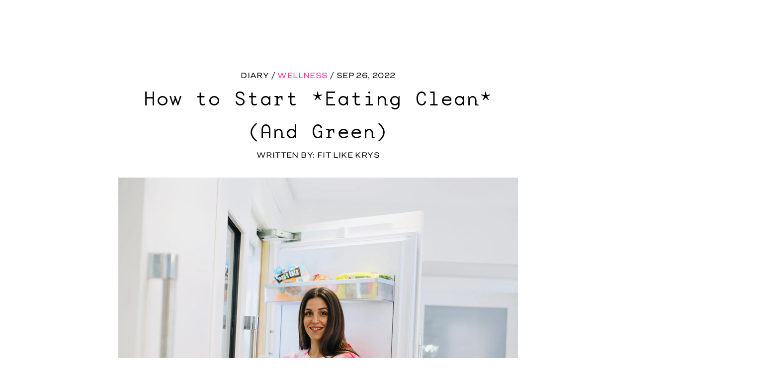

--- FILE ---
content_type: text/css
request_url: https://www.jonesroadbeauty.com/cdn/shop/t/226/assets/site.css?v=180160218259770548411768946317
body_size: 89883
content:
/*!***************************************************************************************************************************************************************!*\
  !*** css ./node_modules/css-loader/dist/cjs.js!./node_modules/postcss-loader/dist/cjs.js??ruleSet[1].rules[1].use[2]!./node_modules/swiper/swiper-bundle.css ***!
  \***************************************************************************************************************************************************************/@font-face{font-family:swiper-icons;src:url(data:application/font-woff;charset=utf-8;base64,\ [base64]//wADZ2x5ZgAAAywAAADMAAAD2MHtryVoZWFkAAABbAAAADAAAAA2E2+eoWhoZWEAAAGcAAAAHwAAACQC9gDzaG10eAAAAigAAAAZAAAArgJkABFsb2NhAAAC0AAAAFoAAABaFQAUGG1heHAAAAG8AAAAHwAAACAAcABAbmFtZQAAA/gAAAE5AAACXvFdBwlwb3N0AAAFNAAAAGIAAACE5s74hXjaY2BkYGAAYpf5Hu/j+W2+MnAzMYDAzaX6QjD6/4//Bxj5GA8AuRwMYGkAPywL13jaY2BkYGA88P8Agx4j+/8fQDYfA1AEBWgDAIB2BOoAeNpjYGRgYNBh4GdgYgABEMnIABJzYNADCQAACWgAsQB42mNgYfzCOIGBlYGB0YcxjYGBwR1Kf2WQZGhhYGBiYGVmgAFGBiQQkOaawtDAoMBQxXjg/wEGPcYDDA4wNUA2CCgwsAAAO4EL6gAAeNpj2M0gyAACqxgGNWBkZ2D4/wMA+xkDdgAAAHjaY2BgYGaAYBkGRgYQiAHyGMF8FgYHIM3DwMHABGQrMOgyWDLEM1T9/w8UBfEMgLzE////P/5//f/V/xv+r4eaAAeMbAxwIUYmIMHEgKYAYjUcsDAwsLKxc3BycfPw8jEQA/[base64]/uznmfPFBNODM2K7MTQ45YEAZqGP81AmGGcF3iPqOop0r1SPTaTbVkfUe4HXj97wYE+yNwWYxwWu4v1ugWHgo3S1XdZEVqWM7ET0cfnLGxWfkgR42o2PvWrDMBSFj/IHLaF0zKjRgdiVMwScNRAoWUoH78Y2icB/yIY09An6AH2Bdu/UB+yxopYshQiEvnvu0dURgDt8QeC8PDw7Fpji3fEA4z/PEJ6YOB5hKh4dj3EvXhxPqH/SKUY3rJ7srZ4FZnh1PMAtPhwP6fl2PMJMPDgeQ4rY8YT6Gzao0eAEA409DuggmTnFnOcSCiEiLMgxCiTI6Cq5DZUd3Qmp10vO0LaLTd2cjN4fOumlc7lUYbSQcZFkutRG7g6JKZKy0RmdLY680CDnEJ+UMkpFFe1RN7nxdVpXrC4aTtnaurOnYercZg2YVmLN/d/gczfEimrE/fs/bOuq29Zmn8tloORaXgZgGa78yO9/cnXm2BpaGvq25Dv9S4E9+5SIc9PqupJKhYFSSl47+Qcr1mYNAAAAeNptw0cKwkAAAMDZJA8Q7OUJvkLsPfZ6zFVERPy8qHh2YER+3i/BP83vIBLLySsoKimrqKqpa2hp6+jq6RsYGhmbmJqZSy0sraxtbO3sHRydnEMU4uR6yx7JJXveP7WrDycAAAAAAAH//wACeNpjYGRgYOABYhkgZgJCZgZNBkYGLQZtIJsFLMYAAAw3ALgAeNolizEKgDAQBCchRbC2sFER0YD6qVQiBCv/H9ezGI6Z5XBAw8CBK/m5iQQVauVbXLnOrMZv2oLdKFa8Pjuru2hJzGabmOSLzNMzvutpB3N42mNgZGBg4GKQYzBhYMxJLMlj4GBgAYow/P/PAJJhLM6sSoWKfWCAAwDAjgbRAAB42mNgYGBkAIIbCZo5IPrmUn0hGA0AO8EFTQAA) format("woff");font-weight:400;font-style:normal}:root{--swiper-theme-color: #007aff}.swiper-container{margin-left:auto;margin-right:auto;position:relative;overflow:hidden;list-style:none;padding:0;z-index:1}.swiper-container-vertical>.swiper-wrapper{flex-direction:column}.swiper-wrapper{position:relative;width:100%;height:100%;z-index:1;display:flex;transition-property:transform;box-sizing:content-box}.swiper-container-multirow>.swiper-wrapper{flex-wrap:wrap}.swiper-container-multirow-column>.swiper-wrapper{flex-wrap:wrap;flex-direction:column}.swiper-container-free-mode>.swiper-wrapper{transition-timing-function:ease-out;margin:0 auto}.swiper-container-pointer-events{touch-action:pan-y}.swiper-container-pointer-events.swiper-container-vertical{touch-action:pan-x}.swiper-slide{flex-shrink:0;width:100%;height:100%;position:relative;transition-property:transform}.swiper-container-3d{perspective:1200px}.swiper-container-3d .swiper-wrapper,.swiper-container-3d .swiper-slide,.swiper-container-3d .swiper-slide-shadow-left,.swiper-container-3d .swiper-slide-shadow-right,.swiper-container-3d .swiper-slide-shadow-top,.swiper-container-3d .swiper-slide-shadow-bottom,.swiper-container-3d .swiper-cube-shadow{transform-style:preserve-3d}.swiper-container-3d .swiper-slide-shadow-left,.swiper-container-3d .swiper-slide-shadow-right,.swiper-container-3d .swiper-slide-shadow-top,.swiper-container-3d .swiper-slide-shadow-bottom{position:absolute;left:0;top:0;width:100%;height:100%;pointer-events:none;z-index:10}.swiper-container-3d .swiper-slide-shadow-left{background-image:linear-gradient(to left,#00000080,#0000)}.swiper-container-3d .swiper-slide-shadow-right{background-image:linear-gradient(to right,#00000080,#0000)}.swiper-container-3d .swiper-slide-shadow-top{background-image:linear-gradient(to top,#00000080,#0000)}.swiper-container-3d .swiper-slide-shadow-bottom{background-image:linear-gradient(to bottom,#00000080,#0000)}.swiper-container-css-mode>.swiper-wrapper{overflow:auto;scrollbar-width:none;-ms-overflow-style:none}.swiper-container-css-mode>.swiper-wrapper::-webkit-scrollbar{display:none}.swiper-container-css-mode>.swiper-wrapper>.swiper-slide{scroll-snap-align:start start}.swiper-container-horizontal.swiper-container-css-mode>.swiper-wrapper{scroll-snap-type:x mandatory}.swiper-container-vertical.swiper-container-css-mode>.swiper-wrapper{scroll-snap-type:y mandatory}:root{--swiper-navigation-size: 44px}.swiper-button-prev,.swiper-button-next{position:absolute;top:50%;width:calc(var(--swiper-navigation-size) / 44 * 27);height:var(--swiper-navigation-size);margin-top:calc(0px - (var(--swiper-navigation-size) / 2));z-index:10;cursor:pointer;display:flex;align-items:center;justify-content:center;color:var(--swiper-navigation-color, var(--swiper-theme-color))}.swiper-button-prev.swiper-button-disabled,.swiper-button-next.swiper-button-disabled{opacity:.35;cursor:auto;pointer-events:none}.swiper-button-prev:after,.swiper-button-next:after{font-family:swiper-icons;font-size:var(--swiper-navigation-size);text-transform:none!important;letter-spacing:0;text-transform:none;font-variant:initial;line-height:1}.swiper-button-prev,.swiper-container-rtl .swiper-button-next{left:10px;right:auto}.swiper-button-prev:after,.swiper-container-rtl .swiper-button-next:after{content:"prev"}.swiper-button-next,.swiper-container-rtl .swiper-button-prev{right:10px;left:auto}.swiper-button-next:after,.swiper-container-rtl .swiper-button-prev:after{content:"next"}.swiper-button-prev.swiper-button-white,.swiper-button-next.swiper-button-white{--swiper-navigation-color: #ffffff}.swiper-button-prev.swiper-button-black,.swiper-button-next.swiper-button-black{--swiper-navigation-color: #000000}.swiper-button-lock{display:none}.swiper-pagination{position:absolute;text-align:center;transition:.3s opacity;transform:translateZ(0);z-index:10}.swiper-pagination.swiper-pagination-hidden{opacity:0}.swiper-pagination-fraction,.swiper-pagination-custom,.swiper-container-horizontal>.swiper-pagination-bullets{bottom:10px;left:0;width:100%}.swiper-pagination-bullets-dynamic{overflow:hidden;font-size:0}.swiper-pagination-bullets-dynamic .swiper-pagination-bullet{transform:scale(.33);position:relative}.swiper-pagination-bullets-dynamic .swiper-pagination-bullet-active,.swiper-pagination-bullets-dynamic .swiper-pagination-bullet-active-main{transform:scale(1)}.swiper-pagination-bullets-dynamic .swiper-pagination-bullet-active-prev{transform:scale(.66)}.swiper-pagination-bullets-dynamic .swiper-pagination-bullet-active-prev-prev{transform:scale(.33)}.swiper-pagination-bullets-dynamic .swiper-pagination-bullet-active-next{transform:scale(.66)}.swiper-pagination-bullets-dynamic .swiper-pagination-bullet-active-next-next{transform:scale(.33)}.swiper-pagination-bullet{width:8px;height:8px;display:inline-block;border-radius:50%;background:#000;opacity:.2}button.swiper-pagination-bullet{border:none;margin:0;padding:0;box-shadow:none;-webkit-appearance:none;appearance:none}.swiper-pagination-clickable .swiper-pagination-bullet{cursor:pointer}.swiper-pagination-bullet:only-child{display:none!important}.swiper-pagination-bullet-active{opacity:1;background:var(--swiper-pagination-color, var(--swiper-theme-color))}.swiper-container-vertical>.swiper-pagination-bullets{right:10px;top:50%;transform:translate3d(0,-50%,0)}.swiper-container-vertical>.swiper-pagination-bullets .swiper-pagination-bullet{margin:6px 0;display:block}.swiper-container-vertical>.swiper-pagination-bullets.swiper-pagination-bullets-dynamic{top:50%;transform:translateY(-50%);width:8px}.swiper-container-vertical>.swiper-pagination-bullets.swiper-pagination-bullets-dynamic .swiper-pagination-bullet{display:inline-block;transition:.2s transform,.2s top}.swiper-container-horizontal>.swiper-pagination-bullets .swiper-pagination-bullet{margin:0 4px}.swiper-container-horizontal>.swiper-pagination-bullets.swiper-pagination-bullets-dynamic{left:50%;transform:translate(-50%);white-space:nowrap}.swiper-container-horizontal>.swiper-pagination-bullets.swiper-pagination-bullets-dynamic .swiper-pagination-bullet{transition:.2s transform,.2s left}.swiper-container-horizontal.swiper-container-rtl>.swiper-pagination-bullets-dynamic .swiper-pagination-bullet{transition:.2s transform,.2s right}.swiper-pagination-progressbar{background:#00000040;position:absolute}.swiper-pagination-progressbar .swiper-pagination-progressbar-fill{background:var(--swiper-pagination-color, var(--swiper-theme-color));position:absolute;left:0;top:0;width:100%;height:100%;transform:scale(0);transform-origin:left top}.swiper-container-rtl .swiper-pagination-progressbar .swiper-pagination-progressbar-fill{transform-origin:right top}.swiper-container-horizontal>.swiper-pagination-progressbar,.swiper-container-vertical>.swiper-pagination-progressbar.swiper-pagination-progressbar-opposite{width:100%;height:4px;left:0;top:0}.swiper-container-vertical>.swiper-pagination-progressbar,.swiper-container-horizontal>.swiper-pagination-progressbar.swiper-pagination-progressbar-opposite{width:4px;height:100%;left:0;top:0}.swiper-pagination-white{--swiper-pagination-color: #ffffff}.swiper-pagination-black{--swiper-pagination-color: #000000}.swiper-pagination-lock{display:none}.swiper-scrollbar{border-radius:10px;position:relative;-ms-touch-action:none;background:#0000001a}.swiper-container-horizontal>.swiper-scrollbar{position:absolute;left:1%;bottom:3px;z-index:50;height:5px;width:98%}.swiper-container-vertical>.swiper-scrollbar{position:absolute;right:3px;top:1%;z-index:50;width:5px;height:98%}.swiper-scrollbar-drag{height:100%;width:100%;position:relative;background:#00000080;border-radius:10px;left:0;top:0}.swiper-scrollbar-cursor-drag{cursor:move}.swiper-scrollbar-lock{display:none}.swiper-zoom-container{width:100%;height:100%;display:flex;justify-content:center;align-items:center;text-align:center}.swiper-zoom-container>img,.swiper-zoom-container>svg,.swiper-zoom-container>canvas{max-width:100%;max-height:100%;object-fit:contain}.swiper-slide-zoomed{cursor:move}.swiper-lazy-preloader{width:42px;height:42px;position:absolute;left:50%;top:50%;margin-left:-21px;margin-top:-21px;z-index:10;transform-origin:50%;animation:swiper-preloader-spin 1s infinite linear;box-sizing:border-box;border:4px solid var(--swiper-preloader-color, var(--swiper-theme-color));border-radius:50%;border-top-color:transparent}.swiper-lazy-preloader-white{--swiper-preloader-color: #fff}.swiper-lazy-preloader-black{--swiper-preloader-color: #000}@keyframes swiper-preloader-spin{to{transform:rotate(360deg)}}.swiper-container-fade.swiper-container-free-mode .swiper-slide{transition-timing-function:ease-out}.swiper-container-fade .swiper-slide{pointer-events:none;transition-property:opacity}.swiper-container-fade .swiper-slide .swiper-slide{pointer-events:none}.swiper-container-fade .swiper-slide-active,.swiper-container-fade .swiper-slide-active .swiper-slide-active{pointer-events:auto}.swiper-container-cube{overflow:visible}.swiper-container-cube .swiper-slide{pointer-events:none;backface-visibility:hidden;z-index:1;visibility:hidden;transform-origin:0 0;width:100%;height:100%}.swiper-container-cube .swiper-slide .swiper-slide{pointer-events:none}.swiper-container-cube.swiper-container-rtl .swiper-slide{transform-origin:100% 0}.swiper-container-cube .swiper-slide-active,.swiper-container-cube .swiper-slide-active .swiper-slide-active{pointer-events:auto}.swiper-container-cube .swiper-slide-active,.swiper-container-cube .swiper-slide-next,.swiper-container-cube .swiper-slide-prev,.swiper-container-cube .swiper-slide-next+.swiper-slide{pointer-events:auto;visibility:visible}.swiper-container-cube .swiper-slide-shadow-top,.swiper-container-cube .swiper-slide-shadow-bottom,.swiper-container-cube .swiper-slide-shadow-left,.swiper-container-cube .swiper-slide-shadow-right{z-index:0;backface-visibility:hidden}.swiper-container-cube .swiper-cube-shadow{position:absolute;left:0;bottom:0;width:100%;height:100%;opacity:.6;z-index:0}.swiper-container-cube .swiper-cube-shadow:before{content:"";background:#000;position:absolute;left:0;top:0;bottom:0;right:0;filter:blur(50px)}.swiper-container-flip{overflow:visible}.swiper-container-flip .swiper-slide{pointer-events:none;backface-visibility:hidden;z-index:1}.swiper-container-flip .swiper-slide .swiper-slide{pointer-events:none}.swiper-container-flip .swiper-slide-active,.swiper-container-flip .swiper-slide-active .swiper-slide-active{pointer-events:auto}.swiper-container-flip .swiper-slide-shadow-top,.swiper-container-flip .swiper-slide-shadow-bottom,.swiper-container-flip .swiper-slide-shadow-left,.swiper-container-flip .swiper-slide-shadow-right{z-index:0;backface-visibility:hidden}/*!*******************************************************************************************************************************************************************************************!*\
  !*** css ./node_modules/css-loader/dist/cjs.js!./node_modules/postcss-loader/dist/cjs.js??ruleSet[1].rules[2].use[2]!./node_modules/sass-loader/dist/cjs.js!./app/views/about/about.scss ***!
  \*******************************************************************************************************************************************************************************************/.about{margin-top:-70px}@media screen and (min-width: 1024px){.about{margin-top:-75px}}/*!***********************************************************************************************************************************************************************************************!*\
  !*** css ./node_modules/css-loader/dist/cjs.js!./node_modules/postcss-loader/dist/cjs.js??ruleSet[1].rules[2].use[2]!./node_modules/sass-loader/dist/cjs.js!./app/views/account/account.scss ***!
  \***********************************************************************************************************************************************************************************************/.account{background:#fff}.account__centered{min-height:calc(100vh - 70px);width:100%}@media screen and (min-width: 1024px){.account__centered{align-items:center;display:flex;justify-content:center;min-height:calc(100vh - 75px)}}.account__content{box-sizing:border-box;min-height:calc(100vh - 70px);padding-bottom:106px;position:relative}@media screen and (min-width: 1024px){.account__content{min-height:calc(100vh - 75px);padding-bottom:80px}}.account__nav{font-family:GeogrotesqueCondBoldWeb,Arial Black,Impact,sans-serif;font-size:18px;letter-spacing:1.18px;line-height:22px;display:flex;justify-content:space-evenly;margin-bottom:42px;text-transform:uppercase;width:100%}.account__nav a{position:relative}.account__nav a.is-current:after{background:#000;bottom:-2px;content:"";height:2px;left:0;position:absolute;right:0}.account__nav__wrap{padding-top:50px;width:100%}@media screen and (min-width: 1024px){.account__nav__wrap{margin:0 auto;max-width:600px;padding-top:100px}}.account__footer{background:#fff;border-top:1px solid #d0d0d0;bottom:0;font-size:14px;height:56px;left:0;letter-spacing:1.57px;line-height:56px;position:fixed;text-align:center;width:100%}.is-past-bottom>.account__footer{position:absolute}.account__footer span{font-family:GeogrotesqueCondBoldWeb,Arial Black,Impact,sans-serif;font-size:16px;letter-spacing:1.05px;padding-right:12px;text-transform:uppercase}@media screen and (min-width: 1024px){.account__footer{display:none}}.account__form{box-sizing:border-box;padding:42px 24px 66px}@media screen and (min-width: 1024px){.account__form{padding:42px 24px 84px}}.account__form .form{padding:0}.account__form .button{width:100%}.account__section--crossfade,.account__form--crossfade{opacity:1;position:static;top:0;transition:opacity .4s cubic-bezier(.165,.84,.44,1),visibility 0s 0s;visibility:visible;width:100%}.account__section--crossfade[aria-hidden=true],.account__form--crossfade[aria-hidden=true]{opacity:0;position:absolute;top:50%;transform:translateY(-50%);transition:opacity .4s cubic-bezier(.165,.84,.44,1),visibility 0s .4s;visibility:hidden}.account__info{font-family:RingsideWideWeb,Helvetica,Arial,sans-serif;font-size:16px;line-height:21px;margin-bottom:24px;text-align:center}.account__link,.account__caption{font-family:BaseMonoWideWeb,Courier,Courier New,sans-serif;font-size:13px;letter-spacing:.5px;line-height:20px}*+.account__link,*+.account__caption{margin-top:34px}@media screen and (min-width: 1024px){.account__link,.account__caption{font-size:15px;letter-spacing:.57px;line-height:24px}}.account__link{display:inline-block;position:relative}.account__link:after{background:#000;bottom:0;content:"";display:block;height:1px;width:100%}.account__caption+.account__link{margin-top:0}.account__link--upper{padding-left:23px;text-decoration:none;text-transform:uppercase}.account__link--upper:after{background:none;border-bottom:1px solid #000;border-left:1px solid #000;content:"";display:block;height:10px;left:0;position:absolute;top:5px;transform:rotate(45deg);width:10px}.account__sign-out{display:none}@media screen and (min-width: 1024px){.account__sign-out{display:block}}.account__section{box-sizing:border-box;padding:0 19px}@media screen and (min-width: 1024px){.account__section{margin:0 auto;max-width:1000px;padding:0 82px 90px}}.account__section__item{border-top:1px solid #ebebeb;padding:26px 0}.account__section__item:first-child{border-top:none;padding:0 0 26px}.account__order{border-top:1px solid #ebebeb;display:flex;flex-direction:row;flex-wrap:wrap;padding-bottom:26px}.account__order:last-child{border-bottom:1px solid #ebebeb}.account__order div{flex:1 0 auto;padding-top:26px;width:50%}@media screen and (min-width: 1024px){.account__order div{width:33.3333333333%}}.account__order span{display:block;font-family:BaseMonoWideWeb,Courier,Courier New,sans-serif;font-size:13px;letter-spacing:.5px;line-height:24px}@media screen and (min-width: 1024px){.account__order span{font-size:15px}}.account__order b{display:block;font-family:GeogrotesqueCondBoldWeb,Arial Black,Impact,sans-serif;font-size:15px;font-weight:700;letter-spacing:.98px;line-height:24px;text-transform:uppercase}@media screen and (min-width: 1024px){.account__order b{font-size:16px}}.account__order b+span{margin-top:26px}.account__order a{display:block;margin-top:26px}.account__order--wide>div:last-child{text-align:left}@media screen and (min-width: 1024px){.account__order--wide>div:last-child{text-align:right}}.account__order__total.account__order__total{flex:0 0 auto;width:100%}@media screen and (min-width: 1024px){.account__order__total.account__order__total{width:250px}}.account__subtotal{font-family:RingsideWideWeb,Helvetica,Arial,sans-serif;font-size:13px;letter-spacing:.85px;line-height:29px}@media screen and (min-width: 1024px){.account__subtotal{margin:0 0 0 auto;width:375px}}.account__subtotal li{display:flex;justify-content:space-between}.account__total{display:flex;justify-content:space-between;padding-bottom:50px;text-transform:uppercase;font-family:GeogrotesqueCondBoldWeb,Arial Black,Impact,sans-serif;font-size:15px;letter-spacing:.98px;line-height:22px}@media screen and (min-width: 1024px){.account__total{margin:0 0 0 auto;width:375px}}.account__address{display:block}@media screen and (min-width: 1024px){.account__address{display:inline-block;width:33.3333333333%}}.account__address+.account__address{margin-top:26px}.account__address b{font-family:GeogrotesqueCondBoldWeb,Arial Black,Impact,sans-serif;font-size:15px;letter-spacing:.98px;line-height:22px;display:block;margin-bottom:10px;text-transform:uppercase}.account__address p,.account__address span{font-family:BaseMonoWideWeb,Courier,Courier New,sans-serif;font-size:13px;letter-spacing:.5px;line-height:22px}.account__address--wide.account__address--wide{width:100%}.order__item{display:flex;font-family:RingsideWideWeb,Helvetica,Arial,sans-serif;font-size:13px;justify-content:space-between;letter-spacing:.5px;line-height:20px;padding:26px 0}.order__item:first-child{padding-top:0}.order__item:last-child{padding-bottom:0}.order__item+.order__item{border-top:1px solid #ebebeb}.order__item>div{width:33.3333333333%}.order__item__details{flex:1 0 75%}@media screen and (min-width: 1024px){.order__item__details{flex:1 0 auto}}.order__item__details img{float:left;margin-right:19px;width:97px}.order__item__details b{font-family:GeogrotesqueCondBoldWeb,Arial Black,Impact,sans-serif;font-size:15px;letter-spacing:.98px;line-height:22px;display:block;text-transform:uppercase}.order__item__details span,.order__item__details__quantity.order__item__details__quantity{display:block}@media screen and (min-width: 1024px){.order__item__details__quantity.order__item__details__quantity{display:none}}.order__item__details__variant{font-family:BaseMonoWideWeb,Courier,Courier New,sans-serif;font-size:13px;letter-spacing:.5px;line-height:16px;margin-top:26px;text-transform:uppercase}.order__item__price{text-align:right}.order__item__quantity{display:none}@media screen and (min-width: 1024px){.order__item__quantity{display:block}}/*!*****************************************************************************************************************************************************************************************!*\
  !*** css ./node_modules/css-loader/dist/cjs.js!./node_modules/postcss-loader/dist/cjs.js??ruleSet[1].rules[2].use[2]!./node_modules/sass-loader/dist/cjs.js!./app/views/cart/cart.scss ***!
  \*****************************************************************************************************************************************************************************************/.js-cartView{min-height:calc(100vh - 70px)}@media screen and (min-width: 1024px){.js-cartView{min-height:calc(100vh - 75px)}}.cart-template{background:#fff;height:calc(100vh - 110px);display:flex;align-items:center;justify-content:center}.cart-template .button{display:flex;align-items:center;justify-content:center;height:40px;padding:0 16px;font-family:BaseMonoWideWeb,Courier,Courier New,sans-serif;background:#000;color:#fff}.cart-template form{display:none}.cart{background:#fff;padding:10px 16px}@media screen and (min-width: 701px) and (max-width: 1023px){.cart{padding:20px 35px;position:relative}}@media screen and (min-width: 1024px){.cart{display:flex;flex-direction:row;flex-wrap:wrap;padding:40px 10vw}}.is-empty .cart{display:none}.cart__mobile-checkout{padding-bottom:19px;width:100%}@media screen and (min-width: 701px) and (max-width: 1023px){.cart__mobile-checkout{position:absolute;right:35px;top:10px;width:262px}}@media screen and (min-width: 1024px){.cart__mobile-checkout{display:none}}.cart__heading{border-bottom:1px solid #ededed;display:block;font-family:GeogrotesqueCondBoldWeb,Arial Black,Impact,sans-serif;font-size:15px;font-weight:700;letter-spacing:1.26px;line-height:25px;margin-bottom:16px;padding-bottom:19px;text-transform:uppercase}@media screen and (min-width: 701px) and (max-width: 1023px){.cart__heading.cart__heading--main{font-size:18px;padding-bottom:40px}}.cart__heading--contact{border-bottom:0;margin-bottom:0;padding-bottom:0;text-align:center}@media screen and (min-width: 1024px){.cart__content{box-sizing:border-box;padding:0 30px;width:60%}}.cart__sidebar{padding-bottom:22px}@media screen and (min-width: 701px) and (max-width: 1023px){.cart__sidebar{padding-top:50px}}@media screen and (max-width: 700px){.cart__sidebar .cart__heading{display:none}}@media screen and (min-width: 1024px){.cart__sidebar{box-sizing:border-box;margin-bottom:auto;padding:0 30px;position:sticky;top:100px;width:40%}}.cart__contact{border-top:1px solid #ededed;box-sizing:border-box;padding:24px 10px 22px;text-align:center;width:100%}@media screen and (min-width: 701px){.cart__contact{border-top:0}}@media screen and (min-width: 1024px){.cart__contact{padding:124px 0 38px}}.cart__contact p{font-family:BaseMonoWideWeb,Courier,Courier New,sans-serif;font-size:13px;letter-spacing:.5px;line-height:1.77;margin-left:auto;margin-right:auto;margin-top:15px;max-width:390px}.is-empty .cart__contact{display:none}.cart__empty{text-align:center;padding:62px 16px 32px}.cart__empty p{font-family:BaseMonoWideWeb,Courier,Courier New,sans-serif;font-size:13px;letter-spacing:.5px;line-height:1.77;margin-bottom:62px;margin-left:auto;margin-right:auto;max-width:390px;padding:0 20px}@media screen and (min-width: 1024px){.cart__empty{padding:132px 30px}.cart__empty p{margin-bottom:30px}}.js-cartView:not(.is-empty) .cart__empty{display:none}@media screen and (max-width: 1023px){.cart__checkout{background:#fff;bottom:0;padding-bottom:14px;position:sticky}}/*!*******************************************************************************************************************************************************************************************!*\
  !*** css ./node_modules/css-loader/dist/cjs.js!./node_modules/postcss-loader/dist/cjs.js??ruleSet[1].rules[2].use[2]!./node_modules/sass-loader/dist/cjs.js!./app/views/error/error.scss ***!
  \*******************************************************************************************************************************************************************************************/.error__heading{font-family:BaseMonoWideWeb,Courier,Courier New,sans-serif;font-size:18px;font-weight:100;height:54px;letter-spacing:.69px;line-height:54px;margin-top:-54px;position:relative;text-align:center;z-index:1}@media screen and (min-width: 1024px){.error__heading{font-size:24px;margin-top:-68px;margin-bottom:14px}}/*!*************************************************************************************************************************************************************************************************!*\
  !*** css ./node_modules/css-loader/dist/cjs.js!./node_modules/postcss-loader/dist/cjs.js??ruleSet[1].rules[2].use[2]!./node_modules/sass-loader/dist/cjs.js!./app/views/giftcard/giftcard.scss ***!
  \*************************************************************************************************************************************************************************************************/.state--giftcard{background:#f6f2eb;color:#000;font-family:BaseMonoWideWeb,Courier,Courier New,sans-serif;font-size:15px;letter-spacing:.57px;line-height:24px;text-align:center}.state--giftcard main.content{padding:0}.giftcard{align-items:center;box-sizing:border-box;display:flex;justify-content:center;min-height:100vh;padding:24px;width:100%}.giftcard-content{max-width:500px;width:100%}.giftcard__image{height:auto;margin:12px auto 0;max-width:280px;position:relative;width:100%}@media screen and (min-width: 1024px){.giftcard__image{margin:24px auto 0;max-width:300px}}.giftcard__image:before{content:"";display:block;height:0;padding-top:133.3333333333%;width:100%}.giftcard__image img{height:100%;left:0;object-fit:cover;position:absolute;top:0;width:100%}.giftcard__value{font-family:GeogrotesqueCondBoldWeb,Arial Black,Impact,sans-serif;font-size:18px;font-weight:700;letter-spacing:1.18px;line-height:27px;margin-top:24px}@media screen and (min-width: 1024px){.giftcard__value{margin:48px}}.giftcard__value+.giftcard__copy{margin-top:12px}@media screen and (min-width: 1024px){.giftcard__value+.giftcard__copy{margin-top:24px}}.giftcard__code{margin-top:12px}@media screen and (min-width: 1024px){.giftcard__code{margin-top:24px}}.giftcard__code label{position:absolute;overflow:hidden;height:1px;width:1px;margin:-1px;padding:0;border:0;clip:rect(0 0 0 0)}.giftcard__code input{-webkit-appearance:none;background:none;border-bottom:1px solid #000;color:#000;font-family:BaseMonoWideWeb,Courier,Courier New,sans-serif;font-size:15px;letter-spacing:.57px;line-height:24px;text-align:center}.not-tabbing .giftcard__code input{outline:none}.giftcard__buttons{display:flex;justify-content:space-between;margin-top:24px}.giftcard__buttons>*{width:calc(50% - 5px)}@media screen and (min-width: 1024px){.giftcard__buttons{margin:48px}}/*!*****************************************************************************************************************************************************************************************!*\
  !*** css ./node_modules/css-loader/dist/cjs.js!./node_modules/postcss-loader/dist/cjs.js??ruleSet[1].rules[2].use[2]!./node_modules/sass-loader/dist/cjs.js!./app/views/home/home.scss ***!
  \*****************************************************************************************************************************************************************************************/.state--home{background:#fff}/*!*******************************************************************************************************************************************************************************************!*\
  !*** css ./node_modules/css-loader/dist/cjs.js!./node_modules/postcss-loader/dist/cjs.js??ruleSet[1].rules[2].use[2]!./node_modules/sass-loader/dist/cjs.js!./app/views/looks/looks.scss ***!
  \*******************************************************************************************************************************************************************************************/.looks{margin-top:-70px}@media screen and (min-width: 1024px){.looks{margin-top:-75px}}/*!*****************************************************************************************************************************************************************************************!*\
  !*** css ./node_modules/css-loader/dist/cjs.js!./node_modules/postcss-loader/dist/cjs.js??ruleSet[1].rules[2].use[2]!./node_modules/sass-loader/dist/cjs.js!./app/views/page/page.scss ***!
  \*****************************************************************************************************************************************************************************************/.page:not(span):not(.page--embed){background:#f8f8f8;margin-top:-70px;padding:130px 22px 60px}@media screen and (min-width: 1024px){.page:not(span):not(.page--embed){margin-top:-75px;padding-top:150px;padding-bottom:80px}}.page:not(span):not(.page--embed)>*{max-width:650px;margin-left:auto;margin-right:auto}.page:not(span):not(.page--embed) a{text-decoration:underline}.page:not(span):not(.page--embed) em{font-style:italic}.page:not(span):not(.page--embed) ol,.page:not(span):not(.page--embed) ul,.page:not(span):not(.page--embed) p{font-size:13px;letter-spacing:.55px;line-height:1.85}.page:not(span):not(.page--embed) ol+p,.page:not(span):not(.page--embed) ol+ul,.page:not(span):not(.page--embed) ol+ol,.page:not(span):not(.page--embed) ul+p,.page:not(span):not(.page--embed) ul+ul,.page:not(span):not(.page--embed) ul+ol,.page:not(span):not(.page--embed) p+p,.page:not(span):not(.page--embed) p+ul,.page:not(span):not(.page--embed) p+ol{margin-top:1.85em}.page:not(span):not(.page--embed) h1{font-family:GeogrotesqueCondBoldWeb,Arial Black,Impact,sans-serif;font-size:15px;letter-spacing:1px;margin-bottom:2em;text-transform:uppercase}.page:not(span):not(.page--embed) h2,.page:not(span):not(.page--embed) h3,.page:not(span):not(.page--embed) h4,.page:not(span):not(.page--embed) h5{font-size:12px;letter-spacing:.55px;text-transform:uppercase}.page:not(span):not(.page--embed) h2+p,.page:not(span):not(.page--embed) h2+ol,.page:not(span):not(.page--embed) h2+ul,.page:not(span):not(.page--embed) h3+p,.page:not(span):not(.page--embed) h3+ol,.page:not(span):not(.page--embed) h3+ul,.page:not(span):not(.page--embed) h4+p,.page:not(span):not(.page--embed) h4+ol,.page:not(span):not(.page--embed) h4+ul,.page:not(span):not(.page--embed) h5+p,.page:not(span):not(.page--embed) h5+ol,.page:not(span):not(.page--embed) h5+ul{margin-top:.9em}.page:not(span):not(.page--embed) *+h2,.page:not(span):not(.page--embed) *+h3,.page:not(span):not(.page--embed) *+h4,.page:not(span):not(.page--embed) *+h5{margin-top:2em}@media screen and (min-width: 1024px){.page:not(span):not(.page--embed) *+h2,.page:not(span):not(.page--embed) *+h3,.page:not(span):not(.page--embed) *+h4,.page:not(span):not(.page--embed) *+h5{margin-top:2.5em}}.page:not(span):not(.page--embed) ul{list-style:disc}.page:not(span):not(.page--embed) ol{list-style:decimal}.page:not(span):not(.page--embed) ul li,.page:not(span):not(.page--embed) ol li{margin-left:1em}.page:not(span):not(.page--embed) img{max-width:100%}.page--embed{background:#f8f8f8;min-height:calc(100vh - 70px)}@media (min-width: 800px){.page--embed{min-height:calc(100vh - 75px)}}.reviews__carousel-arrow{cursor:pointer}/*!***************************************************************************************************************************************************************************************!*\
  !*** css ./node_modules/css-loader/dist/cjs.js!./node_modules/postcss-loader/dist/cjs.js??ruleSet[1].rules[2].use[2]!./node_modules/sass-loader/dist/cjs.js!./app/views/pdp/pdp.scss ***!
  \***************************************************************************************************************************************************************************************/.state--pdp{background:#fff}.pdp__top{position:relative}.pdp__reviews{padding-top:25px;position:relative}@media screen and (min-width: 1024px){.pdp__reviews{padding-top:36px}}.pdp__reviews__heading{font-family:GeogrotesqueCondBoldWeb,Arial Black,Impact,sans-serif;font-size:18px;letter-spacing:1.18px;line-height:22px;margin-bottom:18px;padding:0 24px;position:static;text-transform:uppercase}@media screen and (min-width: 1024px){.pdp__reviews__heading{left:80px;margin-bottom:0;padding:0;position:absolute;top:39px}}.pdp__stars{display:inline-block;margin-top:20px;min-height:24px;overflow:hidden;position:relative}.pdp__stars .yotpo.yotpo.yotpo .standalone-bottomline{font-family:RingsideWideWeb,Helvetica,Arial,sans-serif}.pdp__stars .yotpo.yotpo.yotpo .standalone-bottomline a{font-family:RingsideWideWeb,Helvetica,Arial,sans-serif;text-underline-position:under}.pdp__stars__yotpo{display:inline-block}.pdp__stars__link{cursor:pointer;height:100%;left:0;position:absolute;top:0;width:100%}/*!*******************************************************************************************************************************************************************************************************!*\
  !*** css ./node_modules/css-loader/dist/cjs.js!./node_modules/postcss-loader/dist/cjs.js??ruleSet[1].rules[2].use[2]!./node_modules/sass-loader/dist/cjs.js!./app/views/pdpGiftcard/pdpGiftcard.scss ***!
  \*******************************************************************************************************************************************************************************************************/.state--pdpGiftcard{background:#f8f8f8}.pdp--giftcard .pdp__reviews{background:#fff;padding-bottom:100px}/*!***********************************************************************************************************************************************************************************************!*\
  !*** css ./node_modules/css-loader/dist/cjs.js!./node_modules/postcss-loader/dist/cjs.js??ruleSet[1].rules[2].use[2]!./node_modules/sass-loader/dist/cjs.js!./app/views/product/product.scss ***!
  \***********************************************************************************************************************************************************************************************//*!***********************************************************************************************************************************************************************************************************!*\
  !*** css ./node_modules/css-loader/dist/cjs.js!./node_modules/postcss-loader/dist/cjs.js??ruleSet[1].rules[2].use[2]!./node_modules/sass-loader/dist/cjs.js!./app/views/productBundle/productBundle.scss ***!
  \***********************************************************************************************************************************************************************************************************/.product__bundle-form,.product__bundle-form *{box-sizing:border-box}.product__bundle-form{margin-top:10px}.product__bundle-form--heading{font-family:BaseMonoWideWeb,Courier,Courier New,sans-serif;font-size:12px;line-height:18px;letter-spacing:.79px;margin-bottom:24px}.product__bundle-product:not(:last-child){margin-bottom:32px}.bundle__product-option .product__form-swatches{flex-wrap:wrap;row-gap:8px;margin-top:8px}/*!*****************************************************************************************************************************************************************************************************************!*\
  !*** css ./node_modules/css-loader/dist/cjs.js!./node_modules/postcss-loader/dist/cjs.js??ruleSet[1].rules[2].use[2]!./node_modules/sass-loader/dist/cjs.js!./app/views/productBundleNew/productBundleNew.scss ***!
  \*****************************************************************************************************************************************************************************************************************/.secondary-images-active{border:1px solid #CCCCCC;box-sizing:border-box}@media (min-width: 1024px){.state--product.state--sticky-atc:not(.scrolling-up) .header__content,.state--product.state--sticky-atc:not(.scrolling-up) .header__nav{transform:translateY(-76px)}}@media (min-width: 700px){.container-ba{width:7.212vw;height:7.212vw}}@media (max-width: 700px){.container-ba{width:80px;height:80px}}.ba_main{display:flex;place-items:center;flex-wrap:wrap;gap:30px;max-width:1200px;width:98%}.aspect-1-1 .ba_main{width:100%;aspect-ratio:1/1}.aspect-1-1 .ba_main .after_img{height:100%}img{display:block;max-width:100%}.container-ba{display:grid;position:relative;overflow:hidden;--position: 50%;width:100%;height:100%}.image-container{max-width:1200px}.before_badge{z-index:99!important;position:absolute;bottom:15px;left:15px;background:#fff;padding:0 5px;border-radius:5px;color:#000}.after_badge{z-index:99!important;position:absolute;bottom:15px;right:15px;background:#fff;padding:0 5px;border-radius:5px;color:#000}.slider-image{width:100%;height:100%;object-fit:cover;object-position:left;max-height:1500px}.image-before{position:absolute;top:0;right:0;bottom:0;left:0;width:var(--position)!important}.ba-slider{position:absolute;top:0;right:0;bottom:0;left:0;cursor:pointer;opacity:0;width:100%;height:100%}.ba-slider:focus-visible~.slider-button{outline:5px solid black;outline-offset:3px}.slider-line{position:absolute;top:0;right:0;bottom:0;left:0;width:.5px;height:100%;background-color:#000;left:var(--position);transform:translate(-50%);pointer-events:none}.slider-button{position:absolute;color:#000;border-radius:100vw;display:grid;place-items:center;top:50%;left:var(--position);transform:translate(-50%,-50%);pointer-events:none;box-shadow:1px 1px 1px #08030380}.slider-button svg{width:20px;height:20px}@media only screen and (max-width: 768px){.container-ba{width:100%}}@media screen and (max-width: 699px){.product__media{display:flex;flex-direction:column;align-items:center;justify-content:center}.product-secondary-images{display:none}.product-secondary-images-mobile{width:100%;max-width:100vw;display:flex;flex-direction:row;align-items:center;gap:7px;overflow-x:auto;overflow-y:hidden;padding-right:0;box-sizing:border-box;margin-top:12px;padding-left:10px}.product-secondary-images-mobile::-webkit-scrollbar{display:none}.product-secondary-images-mobile img,.product-secondary-images-mobile video,.product-secondary-images-mobile .ba_main{width:80px;height:80px}}@media screen and (max-width: 699px) and (max-width: 393px){.product-secondary-images-mobile img,.product-secondary-images-mobile video,.product-secondary-images-mobile .ba_main{width:75px;height:75px}}@media screen and (max-width: 699px){.swiper-container{width:100%!important}}.product__hero{position:relative;margin-bottom:42px}@media (max-width: 700px){.product__hero{margin-bottom:36px}}.product__hero-award{position:absolute;top:20px;left:20px;width:80px;height:80px;border-radius:100%;background-size:cover;z-index:1}@media (min-width: 700px){.product__hero-award{top:30px;left:12%}}@media (min-width: 1200px){.product__hero-award{top:65px}}@media (min-width: 700px) and (max-width: 1024px){.product__hero-award{top:35px;left:17%}}@media (min-width: 700px){.product__hero{display:flex}.product__hero .product__media{width:auto;height:50%;display:flex;padding-top:31px;padding-left:36px;gap:18.17px;position:sticky;top:0;flex-wrap:wrap}.product__hero .product-secondary-images-mobile{display:none}.product__hero .product__description{width:33.333%}}@media (min-width: 1400px){.product__hero .product__description{width:33.62%}}.product__hero .sesami__button{width:100%;margin-top:20px}.product__media-pagination,.product__media .swiper-container-horizontal>.swiper-pagination-bullets.product__media-pagination{position:absolute;bottom:4px;left:0;width:100%;display:flex;align-items:center;justify-content:center;padding:15px 0;z-index:1}@media (min-width: 1024px){.product__media-pagination,.product__media .swiper-container-horizontal>.swiper-pagination-bullets.product__media-pagination{display:none}}.product__media-next{display:none;position:absolute;top:50%;right:10px;transform:translateY(-50%);padding:0;width:25px;height:25px;background:#fff;box-shadow:0 2px 4px #00000026;border-radius:10rem;place-items:center;cursor:pointer;z-index:1}.product__media-next svg{width:auto;height:12px}.product__media-next svg path{stroke:#000;stroke-width:2px}.product__media-prev{display:none;position:absolute;top:50%;left:10px;transform:translateY(-50%) scaleX(-1);padding:0;width:25px;height:25px;background:#fff;box-shadow:0 2px 4px #00000026;border-radius:10rem;place-items:center;cursor:pointer;z-index:1}.product__media-prev svg{width:auto;height:12px}.product__media-prev svg path{stroke:#000;stroke-width:2px}.product__media-flag{position:absolute;top:61px;right:34px;color:var(--tag-color);font-size:16px;line-height:16px;letter-spacing:.4px;text-transform:uppercase;font-weight:400;font-family:BaseMonoWideWeb,Courier,Courier New,sans-serif;z-index:2}@media screen and (max-width: 699px){.product__media-flag{top:23px;right:20px;font-size:13px;line-height:16px}}.product__media-flag--holiday{background-color:var(--holiday-tag-bg-color);color:var(--holiday-tag-text-color);padding:6px 10px}@media screen and (max-width: 699px){.product__media-flag--holiday{padding:2px 6px}}@media (min-width: 800px){.product__media:not(.no-grid) .swiper-wrapper{display:grid;grid-template-columns:repeat(2,1fr)}}@media (max-width: 700px){.product__media iframe{padding-left:20px;padding-right:20px;width:calc(100% - 40px);pointer-events:none;object-fit:fill}.product__media .swiper-wrapper .swiper-slide:not([data-swiper-slide-index="0"]) .swiper-award-logo{display:none}}@media (max-width: 700px){.product__media+.product__hero-award{display:none}}@media screen and (min-width: 700px){.product__media .swiper-container{width:46.7vw!important;flex:1}.product-secondary-images{width:7.428vw;height:calc(46.875vw - 123px);display:flex;flex-direction:column;align-items:center;gap:.6vw;align-self:flex-start;overflow-y:auto;padding-top:1px;-ms-overflow-style:none;scrollbar-width:none}.product-secondary-images::-webkit-scrollbar{display:none}.secondary-images-scroll-svg{margin-top:15px;cursor:pointer}.secondary-images-scroll-up-svg{position:absolute;top:5px;cursor:pointer;transform:scaleY(-1)}.product-secondary-images img,.product-secondary-images video{width:7.212vw;height:7.212vw;object-fit:cover;cursor:pointer}#product-media+.product__hero-award.swiper-award-logo.product__hero-award--desktop,.product__media-slide:not([data-swiper-slide-index="0"]) .product__hero-award.swiper-award-logo.product__hero-award--desktop{display:none}.product__media-slide .product__hero-award.swiper-award-logo.product__hero-award--desktop{top:5%;left:2%}}@media screen and (min-width: 1439px){.product__media .swiper-container{min-width:675px}}.scrollable-product-secondary-images{display:flex;flex-direction:column;align-items:center}.product-secondary-images .container-ba,.product-secondary-images-mobile .container-ba{pointer-events:none}@media (max-width: 700px){.secondary-images-scroll-svg{display:none}}@media (min-width: 1400px){.secondary-images-scroll-up-svg{top:10px}}@media (max-width: 700px){#product-media .product__media-pagination.js-productMediaPag{display:flex!important;position:absolute!important;padding:15px 0!important}}.product__bundle-new-form,.product__bundle-new-form *{box-sizing:border-box}.product__bundle-new-form{margin-top:10px}.product__bundle-new-form--heading{font-family:BaseMonoWideWeb,Courier,Courier New,sans-serif;font-size:12px;line-height:18px;letter-spacing:.79px;margin-bottom:24px}.product__bundle-new-product:not(:last-child){margin-bottom:32px}.product__bundle-new .product__description{padding-top:40px}.product__bundle-new .product__description-title{margin-bottom:10px}.product__bundle-new .product__info{margin-bottom:30px}.product__bundle-new .product__description-below-atc{margin-top:16px}.product__bundle-new input[type=number]::-webkit-outer-spin-button,.product__bundle-new input[type=number]::-webkit-inner-spin-button{-webkit-appearance:none;margin:0}.product__bundle-new input[type=number]{-moz-appearance:textfield}.product__bundle-new .bundle-stepper__navigation,.product__bundle-new .bundle-stepper__steps{padding-inline:0}.product__bundle-new .bundle-stepper__steps{margin-bottom:20px;margin-inline:-25px}.product__bundle-new .bundle-stepper__step{padding-inline:20px}@media (max-width: 1200px){.product__bundle-new .bundle-stepper__step{padding-inline:0}}.product__bundle-new .product__price-container{display:flex;align-items:center;font-size:16px;line-height:1;gap:7px;margin-top:10px}.product__bundle-new .product__price{color:#111827}.product__bundle-new .product__price-compare{text-decoration:line-through;color:#6f6f6f}.product__bundle-new .product__price-discount{color:var(--primary-color);font-size:14px;text-transform:uppercase}.product__bundle-new .product__description-text{margin-top:20px;font-size:15px;line-height:24px;letter-spacing:.4px}.product__bundle-new .bundle-stepper__heading{font-size:30px;line-height:28px;color:#020817;font-weight:300;letter-spacing:0px}.product__bundle-new .bundle-stepper__step-indicator{width:25px;height:25px;font-family:BaseMonoWideWeb,Courier,Courier New,sans-serif;font-size:14px;line-height:16px;font-weight:400;letter-spacing:0;border:none;background:#fff;color:gray}.product__bundle-new .bundle-stepper__step-label{color:gray;font-size:13px;line-height:17px;letter-spacing:.04em}.product__bundle-new .bundle-stepper__shade-description.product__form-value .name{margin-right:-5px}.product__bundle-new .bundle-stepper__shade-description.product__form-value span:empty{display:none}.product__bundle-new .product__description{min-width:537px;flex-shrink:0}@media (max-width: 1100px){.product__bundle-new .product__description{min-width:437px}}@media (max-width: 900px){.product__bundle-new .product__description{width:-webkit-fill-available;min-width:initial}}.product__bundle-new .product__media{flex:1 1 0;min-width:0}@media (max-width: 900px){.product__bundle-new .product__media{position:initial;padding-inline:20px;padding-bottom:0;padding-top:20px}}@media (max-width: 900px){.product__bundle-new .product__media .swiper-container{width:-webkit-fill-available!important}}@media (max-width: 900px){.product__bundle-new.product__hero{flex-direction:column}}.product__bundle-new .bundle-stepper__shade-selection--single{display:flex;align-items:center;gap:0}.product__bundle-new .bundle-stepper__shade-selection--single .bundle-stepper__shade-description.product__form-value{margin-top:12px}.product__bundle-new .bundle-stepper__shade-selection--single .bundle-stepper__swatches .product__form-swatch{display:none}.product__bundle-new .bundle-stepper__shade-selection--single .bundle-stepper__shade-description.product__form-value:after{content:"";background-image:url('data:image/svg+xml,<svg xmlns="http://www.w3.org/2000/svg" width="14" height="10" viewBox="0 0 14 10" fill="none"><path d="M13 1L4.75 9L1 5.36364" stroke="black" stroke-width="1.5" stroke-linecap="round" stroke-linejoin="round"/></svg>');width:14px;height:10px;display:inline-block;margin-left:5px}.bundle__product{display:flex;align-items:center;gap:15px;width:100%}.bundle__product:not(:last-child){margin-bottom:32px}@media (min-width: 1024px){.bundle__product:not(:last-child){margin-bottom:40px}}.bundle__product-image{width:110px;flex-shrink:0;border:1px solid rgba(0,0,0,.15)}.bundle__product-image img{width:100%;height:100%;object-fit:cover}.bundle__product-info{width:100%;flex-shrink:1}.bundle__product-info--top{display:flex;justify-content:space-between;align-items:center;margin-bottom:15px}.bundle__product-info--top .title h2{font-family:GeogrotesqueCondBoldWeb,Arial Black,Impact,sans-serif;font-weight:700;font-size:14px;line-height:1;letter-spacing:1.18px;text-transform:uppercase}.bundle__product-info--top .title p{margin-top:6px;font-size:13px}.bundle__product-options{display:flex;flex-direction:column;gap:15px}.bundle__product-option .product__form-swatches{flex-wrap:wrap;row-gap:8px;margin-top:12px;column-gap:28px}@media (max-width: 768px){.bundle-stepper{max-width:100%}}.bundle-stepper__main-content{margin-bottom:20px;background:#f8f8f8;padding:26px 20px}.bundle-stepper__heading{font-family:Canela,serif;font-size:42px;font-weight:300;color:#000;margin:0;padding:50px 0 40px;text-align:left;line-height:1.1;letter-spacing:-.8px}.bundle-stepper__steps{display:flex;justify-content:space-between;align-items:flex-start;margin:25px 0 50px;position:relative;padding:0 50px}@media (max-width: 768px){.bundle-stepper__steps{padding:0}}.bundle-stepper__step{display:flex;flex-direction:column;align-items:center;text-align:center;flex:1;position:relative;z-index:1}.bundle-stepper__step:not(:last-child):after{content:"";position:absolute;top:12px;left:calc(50% + 18px);right:calc(-50% + 18px);height:2px;background:#000;z-index:1;transform-origin:left center;transform:scaleX(0);transition:transform .5s cubic-bezier(.4,0,.2,1)}.bundle-stepper__step:not(:last-child):before{content:"";position:absolute;top:12px;left:calc(50% + 18px);right:calc(-50% + 18px);height:2px;background:#fff;z-index:0}.bundle-stepper__step[data-step="1"] .bundle-stepper__step-indicator{background:#000!important;color:#fff!important;border-color:#000!important}.bundle-stepper__step.active .bundle-stepper__step-indicator{background:#000;color:#fff;border-color:#000}.bundle-stepper__step.active .bundle-stepper__step-label{color:#000;font-weight:500}.bundle-stepper__step.selected .bundle-stepper__step-indicator{background:#000!important;color:#fff!important;border-color:#000!important}.bundle-stepper__step.progress-active:after{transform:scaleX(1)}.bundle-stepper__step.progress-active+.bundle-stepper__step .bundle-stepper__step-indicator{background:#000!important;color:#fff!important;border-color:#000!important;transition:all .3s cubic-bezier(.4,0,.2,1) .3s}.bundle-stepper .product__form-cta{font-size:14px;line-height:25px;color:#6f6f6f;letter-spacing:.04em}.bundle-stepper__step-indicator{width:36px;height:36px;border-radius:50%;background:#fff;border:1px solid #d0d0d0;display:flex;align-items:center;justify-content:center;margin-bottom:14px;font-size:16px;font-weight:400;color:#999;font-family:RingsideWideWeb,Helvetica,Arial,sans-serif;transition:all .3s cubic-bezier(.4,0,.2,1)}@media (max-width: 480px){.bundle-stepper__step-indicator{width:32px;height:32px;font-size:14px;margin-bottom:12px}}.bundle-stepper__step-label{font-family:RingsideWideWeb,Helvetica,Arial,sans-serif;font-size:14px;line-height:1.3;color:#777;max-width:100px;font-weight:400;transition:all .3s ease}@media (max-width: 768px){.bundle-stepper__step-label{font-size:13px;max-width:85px}}@media (max-width: 480px){.bundle-stepper__step-label{font-size:12px;max-width:75px}}.bundle-stepper__content-wrapper{background:#f8f8f8;margin:0;padding:0;border-radius:0}.bundle-stepper__content{background:#fff;margin:0;padding:20px 16px;border-radius:0}.bundle-stepper__product-section{display:flex;align-items:flex-start;gap:15px;margin-bottom:15px}.bundle-stepper__product-image{flex-shrink:0}.bundle-stepper__product-image .image{width:110px;height:auto}.bundle-stepper__product-image .image img{width:100%;height:auto;object-fit:contain}@media (max-width: 480px){.bundle-stepper__product-image .image{width:90px}}.bundle-stepper__product-info{flex:1}.bundle-stepper__product-title{font-family:GeogrotesqueCondBoldWeb,Arial Black,Impact,sans-serif;font-size:16px;font-weight:500;letter-spacing:.04em;color:#000;margin-bottom:5px!important;text-transform:uppercase;line-height:24px}@media (max-width: 768px){.bundle-stepper__product-title{font-size:18px;margin-bottom:10px}}.bundle-stepper__product-description{font-family:RingsideWideWeb,Helvetica,Arial,sans-serif;font-size:13px;line-height:150%;letter-spacing:.04em;color:#4b5563;margin-bottom:0}@media (max-width: 768px){.bundle-stepper__product-description{font-size:14px}}@media (max-width: 480px){.bundle-stepper__product-description{font-size:13px}}.bundle-stepper__shade-selection{margin-bottom:0}.bundle-stepper__shade-label{font-family:RingsideWideWeb,Helvetica,Arial,sans-serif;font-size:14px;line-height:20px;font-weight:400;color:#4b5563;margin-bottom:25px;display:block}.bundle-stepper__swatches{display:grid;grid-template-columns:repeat(8,1fr);gap:12px 14px;margin-bottom:0;max-width:100%}@media (max-width: 768px){.bundle-stepper__swatches{grid-template-columns:repeat(7,1fr);gap:10px 12px;max-width:100%}}@media (max-width: 480px){.bundle-stepper__swatches{grid-template-columns:repeat(6,1fr);gap:8px 10px;max-width:100%}}.bundle-stepper__swatches .product__form-swatch{margin:0!important;aspect-ratio:1;width:24px;height:24px}.bundle-stepper__swatches .product__form-swatch label{width:100%;height:100%;width:24px;height:24px;border-radius:50%;border:2px solid #E5E7EB;cursor:pointer;transition:all .2s ease;display:block;position:relative;overflow:hidden}.bundle-stepper__swatches .product__form-swatch label:hover{border-color:#000}.bundle-stepper__swatches .product__form-swatch input[type=radio]{position:absolute;opacity:0;pointer-events:none}.bundle-stepper__swatches .product__form-swatch input[type=radio]:checked+label{border-color:#000;border-width:2px}.bundle-stepper__swatches .product__form-swatch i,.bundle-stepper__swatches .product__form-swatch img{width:100%;height:100%;border-radius:50%;object-fit:cover;display:block}.bundle-stepper__shade-info{margin-bottom:18px}.bundle-stepper__shade-description.product__form-value{margin-top:20px;letter-spacing:0;display:block}.bundle-stepper__shade-description.product__form-value span{line-height:20px;font-family:RingsideWideWeb,Helvetica,Arial,sans-serif;font-size:14px;color:#000}.bundle-stepper__shade-description.product__form-value .description{color:#757575}.bundle-stepper__find-shade-link{font-family:RingsideWideWeb,Helvetica,Arial,sans-serif;font-size:15px;color:#6f6f6f;text-decoration:underline;letter-spacing:0;transition:all .2s ease}.bundle-stepper__find-shade-link:hover{color:#666;text-decoration:none}@media (max-width: 768px){.bundle-stepper__find-shade-link{font-size:14px}}@media (max-width: 480px){.bundle-stepper__find-shade-link{font-size:13px}}.bundle-stepper__navigation{display:flex;justify-content:space-between;align-items:center;margin:0;padding:35px 50px 0;background:#f8f8f8}@media (max-width: 768px){.bundle-stepper__navigation{padding:30px 30px 0}}@media (max-width: 480px){.bundle-stepper__navigation{padding:25px 20px 0;flex-direction:row;gap:15px}}.bundle-stepper__nav-button{display:flex;align-items:center;gap:10px;padding:10px 15px;border:none;background:transparent;font-family:BaseMonoWideWeb,Courier,Courier New,sans-serif;font-size:14px;font-weight:500;letter-spacing:.8px;cursor:pointer;transition:all .2s ease;box-shadow:0 1px 2px #1018280a;color:#999;text-transform:uppercase}@media (max-width: 768px){.bundle-stepper__nav-button{font-size:13px}}@media (max-width: 480px){.bundle-stepper__nav-button{font-size:12px}}.bundle-stepper__nav-button:disabled{opacity:.5;cursor:not-allowed;color:#666}.bundle-stepper__nav-button:not(:disabled):hover{color:#000}.bundle-stepper__nav-button:focus{outline:none}.bundle-stepper__nav-button--next{background:#000;color:#fff;width:80px;height:36px;border-radius:3px;gap:8px}.bundle-stepper__nav-button--next:not(:disabled):hover{background:#333;color:#fff}.bundle-stepper__nav-button--next:disabled{background:#666;color:#fff}.bundle-stepper__nav-button--prev{border:1px solid #E2E8F0;border-radius:3px;background:#fff;color:#000;width:120px;height:36px}.bundle-stepper__review .bundle-stepper__steps,.bundle-stepper__review .bundle-stepper__navigation{display:none}.bundle-stepper__review-header{display:flex;align-items:center;gap:16px}.bundle-stepper__review-item{padding:16px;background-color:#f9fafb;margin-bottom:15px}.bundle-stepper__review-swatch{flex-shrink:0}.bundle-stepper__review-swatch i,.bundle-stepper__review-swatch img{width:32px;height:32px;border-radius:50%;border:2px solid #D1D5DB;display:block}.bundle-stepper__review-content{padding:20px;background:#fff;margin-top:20px}.bundle-stepper__review-info{flex:1}.bundle-stepper__review-title{font-family:GeogrotesqueCondBoldWeb,Arial Black,Impact,sans-serif;font-size:16px;font-weight:500;letter-spacing:.3px;color:#000;margin-bottom:4px!important;text-transform:uppercase}.bundle-stepper__review-shade{font-family:RingsideWideWeb,Helvetica,Arial,sans-serif;font-size:14px;line-height:1.2;color:#020817;font-weight:300;margin:0}.bundle-stepper__edit-button{display:flex;align-items:center;border-radius:3px;width:89px;height:45px;background:#000;color:#fff;border:none;font-family:BaseMonoWideWeb,Courier,Courier New,sans-serif;font-size:14px;font-weight:400;letter-spacing:.5px;cursor:pointer;transition:background .2s ease}.bundle-stepper__edit-button--single{display:none}.bundle-stepper__edit-button .bundle-stepper__edit-button-text{padding:13px 10px;width:100%}.bundle-stepper__edit-button span.bundle-stepper__edit-button-arrow{transition:transform .2s ease;border-left:1px solid;height:-webkit-fill-available;padding:13px 0;width:-webkit-fill-available;display:flex;align-items:center;justify-content:center}.bundle-stepper__edit-button span.bundle-stepper__edit-button-arrow svg{width:24px;height:20px}.bundle-stepper__edit-button:hover{background:#333}.bundle-stepper__edit-button span{transition:transform .2s ease}.bundle-stepper__edit-button.active span{transform:rotate(180deg)}.bundle-stepper__review-status{margin-top:24px;padding:0 16px;background:#fff;border-radius:4px;text-align:center}.bundle-stepper__review-status span{font-family:RingsideWideWeb,Helvetica,Arial,sans-serif;font-size:14px;line-height:20px;color:#000;font-weight:400}.bundle-stepper__purchase-section{background:#fff;margin:0}.bundle-stepper__purchase-section button{border-radius:3px}.bundle-stepper__quantity-section{display:flex;align-items:center;gap:15px;margin-bottom:25px}@media (max-width: 480px){.bundle-stepper__quantity-section{flex-direction:column;align-items:flex-start;gap:12px;margin-bottom:20px}}.bundle-stepper__quantity-label{font-family:RingsideWideWeb,Helvetica,Arial,sans-serif;font-size:15px;font-weight:400;color:#000;margin:0}@media (max-width: 768px){.bundle-stepper__quantity-label{font-size:14px}}@media (max-width: 480px){.bundle-stepper__quantity-label{font-size:13px}}.bundle-stepper__quantity-controls{display:flex;align-items:center;border:1px solid #d4d4d4;border-radius:0;overflow:hidden;width:123px;height:42px}.bundle-stepper__quantity-btn{width:40px;height:40px;border:none;background:#fff;border-right:1px solid #d4d4d4;font-size:18px;font-weight:300;color:#000;cursor:pointer;transition:all .2s ease;display:flex;align-items:center;justify-content:center}.bundle-stepper__quantity-btn:last-child{border-right:none;border-left:1px solid #d4d4d4}.bundle-stepper__quantity-btn:hover{background:#f8f8f8}.bundle-stepper__quantity-btn:disabled{opacity:.5;cursor:not-allowed}@media (max-width: 480px){.bundle-stepper__quantity-btn{width:35px;height:35px;font-size:16px}}.bundle-stepper__quantity-input{width:60px;height:40px;border:none;background:#fff;text-align:center;font-family:RingsideWideWeb,Helvetica,Arial,sans-serif;font-size:15px;font-weight:400;color:#000;outline:none}.bundle-stepper__quantity-input:focus{background:#f8f8f8}@media (max-width: 480px){.bundle-stepper__quantity-input{width:50px;height:35px;font-size:14px}}.bundle-stepper__add-to-cart-btn{width:100%;background:#000;color:#fff;border:none;padding:0 20px;font-family:BaseMonoWideWeb,Courier,Courier New,sans-serif;font-size:14px;font-weight:600;letter-spacing:1px;text-transform:uppercase;cursor:pointer;transition:all .2s ease;display:flex;align-items:center;justify-content:space-between;border-radius:0;max-height:45px}.bundle-stepper__add-to-cart-btn .bundle-stepper__add-to-cart-text{text-align:center;font-weight:500;font-size:16px;letter-spacing:.03em;line-height:1;padding-block:15px}.bundle-stepper__add-to-cart-btn:hover:not(:disabled){background:#333}.bundle-stepper__add-to-cart-btn:disabled{background:#666;cursor:not-allowed}@media (max-width: 768px){.bundle-stepper__add-to-cart-btn{padding:14px 18px;font-size:13px}}@media (max-width: 480px){.bundle-stepper__add-to-cart-btn{padding:12px 16px;font-size:12px}}.bundle-stepper__add-to-cart-text{flex:1;text-align:left}.bundle-stepper__add-to-cart-price{display:flex;align-items:center;gap:10px;font-weight:600;font-size:16px;font-weight:300;padding-block:15px;font-family:RingsideWideWeb,Helvetica,Arial,sans-serif;padding-left:20px;border-left:1px solid #fff}.bundle-stepper__price-sale{text-decoration:line-through;color:#d0d0d0}.bundle-stepper__price-regular{color:#fff}.bundle-stepper__edit-overlay{background:#f9fafb;transition:all .3s ease;overflow:hidden}.bundle-stepper__edit-header{display:flex;justify-content:space-between;align-items:flex-start;margin-bottom:16px}.bundle-stepper__edit-title-section{flex:1}.bundle-stepper__edit-title{font-family:BaseMonoWideWeb,Courier,Courier New,sans-serif;font-size:12px;font-weight:600;letter-spacing:.5px;color:#000;margin:0 0 2px}.bundle-stepper__edit-subtitle{font-family:BaseMonoWideWeb,Courier,Courier New,sans-serif;font-size:10px;color:#757575;margin:0}.bundle-stepper__select-button{padding:8px 16px;background:#000;color:#fff;border:none;font-family:BaseMonoWideWeb,Courier,Courier New,sans-serif;font-size:11px;font-weight:600;letter-spacing:.5px;cursor:pointer;transition:all .2s ease}.bundle-stepper__select-button:disabled{background:#f8f8f8;color:#757575;cursor:not-allowed}.bundle-stepper__select-button:not(:disabled):hover{background:#333}.bundle-stepper__edit-swatches{display:grid;grid-template-columns:repeat(8,1fr);gap:12px 14px;margin-top:15px;margin-bottom:10px;margin-left:2px;max-width:100%}@media (max-width: 768px){.bundle-stepper__edit-swatches{grid-template-columns:repeat(7,1fr);gap:10px 12px;margin-bottom:20px;max-width:100%}}@media (max-width: 480px){.bundle-stepper__edit-swatches{grid-template-columns:repeat(6,1fr);gap:8px 10px;margin-bottom:18px;max-width:300px}}.bundle-stepper__edit-swatches .product__form-swatch{margin:0!important;aspect-ratio:1;width:24px;height:24px}.bundle-stepper__edit-swatches .product__form-swatch.selected label{border-color:#000!important;border-width:2px!important}.bundle-stepper__edit-swatches .product__form-swatch:not(:last-child){margin-right:0!important}.bundle-stepper__edit-swatches .product__form-swatch label{width:100%;height:100%;min-width:24px;min-height:24px;border-radius:50%;border:2px solid #E5E7EB;cursor:pointer;transition:all .2s ease;display:block;position:relative;overflow:hidden}.bundle-stepper__edit-swatches .product__form-swatch label:hover{border-color:#000;border-width:2px}.bundle-stepper__edit-swatches .product__form-swatch input[type=radio]{position:absolute;opacity:0;pointer-events:none}.bundle-stepper__edit-swatches .product__form-swatch input[type=radio]:checked+label{border-color:#000!important;border-width:2px!important}.bundle-stepper__edit-swatches .product__form-swatch i,.bundle-stepper__edit-swatches .product__form-swatch img{width:100%;height:100%;border-radius:50%;object-fit:cover;display:block}.bundle-stepper__edit-description .bundle-stepper__shade-description{font-family:BaseMonoWideWeb,Courier,Courier New,sans-serif;font-size:11px;color:#757575;margin-bottom:8px}.bundle-stepper__edit-description .bundle-stepper__find-shade-link{font-family:BaseMonoWideWeb,Courier,Courier New,sans-serif;font-size:11px;color:#6f6f6f;text-decoration:underline}.bundle-stepper__edit-description .bundle-stepper__find-shade-link:hover{text-decoration:none}.bundle-stepper__product-image .image{height:auto;width:75px;overflow:visible;padding-top:0;display:flex;align-items:center;justify-content:center}.bundle-stepper__product-image .image img{width:100%;height:auto;max-height:75px;position:relative;object-fit:cover}.bundle-stepper *{box-sizing:border-box}.bundle-stepper p,.bundle-stepper h1,.bundle-stepper h2,.bundle-stepper h3,.bundle-stepper h4,.bundle-stepper h5,.bundle-stepper h6{margin:0;padding:0}.bundle-stepper__purchase-section .button--gray{background:#666!important}.bundle-stepper__edit-button.expanded span.bundle-stepper__edit-button-arrow{display:none}.recommended-shade{display:flex;align-items:center;gap:8px;margin-bottom:15px;background:#f3f4f5;padding:17px 18px}.recommended-shade-text{font-family:RingsideWideWeb,Helvetica,Arial,sans-serif;font-size:14px;line-height:1.2;color:#000;letter-spacing:0;margin-bottom:6px}.recommended-shade-title{font-family:RingsideWideWeb,Helvetica,Arial,sans-serif;font-size:13px;line-height:1.5;color:#4b4b4b;letter-spacing:0}.recommended-shade-title .recommended-shade-variant-title{color:#000}.recommended-shade-image{flex:0 0 32px}.recommended-shade-image img,.recommended-shade-image i{width:32px;height:32px;border-radius:50%;object-fit:cover;border:1px solid #000;display:block}.recommended-shade-button{font-family:BaseMonoWideWeb,Courier,Courier New,sans-serif;font-size:13px;line-height:20px;background:#2e2e2e;width:130px;height:40px;flex:0 0 130px;color:#fff;border-radius:3px;text-transform:uppercase;padding:5px;cursor:pointer;transition:all .3s ease;border:1px solid #2E2E2E}.recommended-shade-button:hover,.recommended-shade-button.active-shade{background:#fff;color:#000;border:1px solid #2E2E2E}.recommended-shade-content{width:-webkit-fill-available;display:flex;gap:8px;align-items:center}.recommended-shade-text-container{width:-webkit-fill-available}.bundle-stepper__recommended-note .note__header{display:flex;align-items:center;gap:8px;margin-bottom:10px;margin-top:20px;font-size:14px;line-height:1;color:#000;letter-spacing:0;font-family:RingsideWideWeb,Helvetica,Arial,sans-serif}.bundle-stepper__recommended-note .note__header svg{margin:1px}.bundle-stepper__recommended-note .note__body{color:#4b4b4b;font-family:RingsideWideWeb,Helvetica,Arial,sans-serif;font-size:13px;line-height:150%;letter-spacing:.4px}.quiz-link-container{text-align:center;margin-block:25px}.quiz-link-container a{font-size:14px;line-height:25px;letter-spacing:.02em}.quiz-link-container.desktop-only{display:block}.quiz-link-container.mobile-only{display:none}.whats-in-the-bundle__content{display:flex;gap:16px;flex-wrap:wrap}.whats-in-the-bundle__item{flex:1 0 calc(25% - 16px)}.whats-in-the-bundle__item-image img{height:auto;aspect-ratio:1/1;object-fit:cover}.whats-in-the-bundle__item-image{margin-bottom:30px}.whats-in-the-bundle__item-title{text-align:center;font-size:16px;line-height:16px;color:#000;text-transform:uppercase;font-family:GeogrotesqueCondBoldWeb,Arial Black,Impact,sans-serif;margin-bottom:15px}.whats-in-the-bundle__item-price{text-align:center;font-size:15px;line-height:100%;color:#000}.whats-in-the-bundle{padding:30px 30px 70px}.whats-in-the-bundle__title{font-family:Canela,serif;margin-bottom:40px;text-align:center;font-size:38px;line-height:1;color:#000;letter-spacing:.2px;font-weight:300}.whats-in-the-bundle__total-price{text-align:center;margin-top:40px;font-size:18px;text-transform:uppercase;color:#000}.whats-in-the-bundle__total-price-compare-at-price{color:#757575}.whats-in-the-bundle__total-price p{display:flex;align-items:center;justify-content:center;gap:10px;flex-wrap:wrap}.whats-in-the-bundle__total-price-savings{display:block;text-transform:initial;padding:4px 6px 5px;background:var(--primary-color);color:#fff}.whats-in-the-bundle__button{width:212px;height:45px;display:flex;align-items:center;justify-content:center;margin-inline:auto;margin-top:25px;background:#000;border-radius:3px;color:#fff;text-transform:uppercase;cursor:pointer;font-size:14px;line-height:100%;font-family:BaseMonoWideWeb,Courier,Courier New,sans-serif;box-shadow:0 1px 2px #1018280a;border:1px solid #000;transition:all .3s ease}.whats-in-the-bundle__button:hover{background:#fff;color:#000}.whats-in-the-bundle__item-description{font-size:14px;line-height:120%;letter-spacing:.4px;color:#000;margin-bottom:15px;text-align:center}.bundle-stepper__review-swatch{width:30px}.bundle-stepper__edit-swatches--single{height:0px;overflow:hidden}.bundle-stepper__edit-swatches--single .product__form-swatch{display:none}.pointer-events-none{cursor:default;pointer-events:none}@keyframes bundle-spin{to{transform:rotate(360deg)}}.product__bundle-new .bundle__product-option{position:relative}.product__bundle-new .bundle__product-option.bundle-options-loaded{position:initial}.product__bundle-new .bundle-loader{width:20px;height:20px;border:3px solid rgba(0,0,0,.1);border-top-color:#000;border-radius:100%;animation:bundle-spin .6s infinite linear;position:absolute;top:calc(50% - 10px);left:calc(50% - 10px);z-index:2}.product__bundle-new .bundle__product-option:before{content:"";background:#ffffffab;width:100%;height:100%;position:absolute;top:0;left:0;z-index:1}.product__bundle-new .bundle__product-option.bundle-options-loaded .bundle-loader,.product__bundle-new .bundle__product-option.bundle-options-loaded:before{display:none}.product__bundle-new .bundle-stepper__swatches .product__form-swatch .is-unavailable label,.product__bundle-new .product__form-swatch.bundle-stepper__edit-swatch .is-unavailable label,.product__bundle-new .product__form-swatch.bundle-stepper__edit-swatch:has(.is-unavailable){pointer-events:none}@media (max-width: 699px){.product__bundle-new .product__media{padding:0}.product__bundle-new .product__price{font-size:18px}.product__bundle-new .product__price-compare{font-size:16px}.product__bundle-new .product__price-discount{font-size:15px}.product__bundle-new .junip-product-summary-review-count{font-size:13px!important}.product__bundle-new .product__description-text{font-size:13px;line-height:22px}.product__bundle-new .bundle-stepper__heading{font-size:24px;line-height:28px;text-align:left}.product__bundle-new .bundle-stepper__step-label{font-size:12px;line-height:17px}.product__bundle-new .bundle-stepper__step-indicator{font-size:13px}.product__bundle-new .bundle-stepper__product-image .image{width:89px}.product__bundle-new .bundle-stepper__product-image .image img{max-height:89px}.product__bundle-new .bundle-stepper__product-title{font-size:13px;line-height:24px;letter-spacing:.3px}.product__bundle-new .bundle-stepper__product-description{font-size:12px;line-height:20px;letter-spacing:0}.product__bundle-new .bundle-stepper__content{padding:15px}.product__bundle-new .bundle-stepper__product-section{gap:10px;margin-bottom:10px}.product__bundle-new .bundle-stepper__shade-label{font-size:13px;line-height:20px}.product__bundle-new .bundle-stepper .product__form-cta{font-size:13px;line-height:25px}.product__bundle-new .bundle-stepper__add-to-cart-price{font-size:14px}.product__bundle-new .bundle-stepper__shade-description.product__form-value span{font-size:13px}.product__bundle-new .bundle-stepper__nav-button--prev{width:100px;height:36px}.product__bundle-new .bundle-stepper__nav-button--next{width:80px;height:36px}.product__bundle-new .bundle-stepper__nav-button{padding:6px;justify-content:center}.product__bundle-new .bundle-stepper__add-to-cart-btn .bundle-stepper__add-to-cart-text{font-size:15px}.product__bundle-new .bundle-stepper__add-to-cart-btn{max-height:48px}.product__bundle-new .bundle-stepper__review-title,.product__bundle-new .bundle-stepper__review-shade{font-size:13px}.product__bundle-new .bundle-stepper__review-swatch i,.product__bundle-new .bundle-stepper__review-swatch img{width:30px;height:30px}.product__bundle-new .bundle-stepper__review-swatch{width:30px}.product__bundle-new .bundle-stepper__review-header{gap:10px}.product__bundle-new .bundle-stepper__edit-button{width:75px;height:37px}.product__bundle-new .bundle-stepper__edit-button .bundle-stepper__edit-button-text{padding:9px 7px}.product__bundle-new .bundle-stepper__edit-button span.bundle-stepper__edit-button-arrow{padding-block:9px}.product__bundle-new .bundle-stepper__review-status{padding:0;margin-inline:-5px}.product__bundle-new .bundle-stepper__review-status span{font-size:12px}.product__bundle-new .bundle-stepper__review-content{padding:15px}.product__bundle-new .recommended-shade{align-items:flex-start}.product__bundle-new .recommended-shade-content{flex-wrap:wrap;gap:12px}.product__bundle-new .recommended-shade-text{font-size:13px;line-height:1.5}.product__bundle-new .recommended-shade-title{font-size:12px;line-height:1.5}.product__bundle-new .recommended-shade-button{width:121px;height:32px;font-size:12px;line-height:1;flex:0 0 121px}.product__bundle-new .recommended-shade-image img,.product__bundle-new .recommended-shade-image i{width:28px;height:28px}.product__bundle-new .bundle-stepper__step:not(:last-child):after,.product__bundle-new .bundle-stepper__step:not(:last-child):before{left:calc(50% + 28px);right:calc(-50% + 28px)}.product__bundle-new .quiz-link-container.desktop-only{display:none}.product__bundle-new .quiz-link-container.mobile-only{display:block;margin-block:15px;text-align:left}.product__bundle-new .quiz-link-container a{font-size:14px!important;line-height:25px!important;letter-spacing:.02em!important;color:#000!important}.whats-in-the-bundle__content{gap:10px}.whats-in-the-bundle{padding:20px 20px 0}.whats-in-the-bundle__title{font-size:30px;margin-bottom:25px}.whats-in-the-bundle__item{flex:1 0 calc(50% - 10px)}.whats-in-the-bundle__item-image{margin-bottom:15px}.whats-in-the-bundle__item-title,.whats-in-the-bundle__item-description{margin-bottom:10px}.whats-in-the-bundle__item-price{font-size:14px}.whats-in-the-bundle__total-price{font-size:13px;margin-top:25px}.whats-in-the-bundle__total-price-savings{font-size:14px;padding:4px 8px 5px}.whats-in-the-bundle__button{width:211px;height:36px}}/*!***************************************************************************************************************************************************************************************!*\
  !*** css ./node_modules/css-loader/dist/cjs.js!./node_modules/postcss-loader/dist/cjs.js??ruleSet[1].rules[2].use[2]!./node_modules/sass-loader/dist/cjs.js!./app/views/plp/plp.scss ***!
  \***************************************************************************************************************************************************************************************/@media screen and (min-width: 1024px){.plp{margin-top:-75px}}.plp__items{display:flex;flex-direction:row;flex-wrap:wrap}.plp[data-template=search] .product-tile__quick-add .button{width:100%}.plp__search-results{border-bottom:1px solid #ebebeb;border-top:1px solid #ebebeb;font-family:GeogrotesqueCondBoldWeb,Arial Black,Impact,sans-serif;font-size:17px;font-weight:700;letter-spacing:1.26px;margin-bottom:20px;padding:54px 22px;text-align:center;text-transform:uppercase}.plp__search-results em{border-bottom:1px solid var(--primary-color);color:var(--primary-color)}.plp__search-results p{margin-top:7px}@media screen and (min-width: 1024px){.plp__search-results{border-top:0;padding:100px 20px 68px}}@media screen and (min-width: 700px){.plp__search-results{margin-bottom:22px}}/*!***********************************************************************************************************************************************************************************************!*\
  !*** css ./node_modules/css-loader/dist/cjs.js!./node_modules/postcss-loader/dist/cjs.js??ruleSet[1].rules[2].use[2]!./node_modules/sass-loader/dist/cjs.js!./app/views/utility/utility.scss ***!
  \***********************************************************************************************************************************************************************************************/.utility{background:#f8f8f8;box-sizing:border-box;margin-top:-70px;min-height:100vh;padding:130px 22px 56px}@media screen and (min-width: 1024px){.utility{margin-top:-75px;padding:15vw 84px 84px}}.utility a{text-decoration:underline}.utility em{font-style:italic}.utility ol,.utility ul,.utility p{font-size:13px;letter-spacing:.55px;line-height:1.85}.utility ol+p,.utility ol+ul,.utility ol+ol,.utility ul+p,.utility ul+ul,.utility ul+ol,.utility p+p,.utility p+ul,.utility p+ol{margin-top:1.85em}.utility h1,.utility h2,.utility h3,.utility h4,.utility h5{font-family:GeogrotesqueCondBoldWeb,Arial Black,Impact,sans-serif;font-size:15px;letter-spacing:1px;margin-bottom:2em;text-transform:uppercase}.utility *+h1,.utility *+h2,.utility *+h3,.utility *+h4,.utility *+h5{margin-top:2.2em}@media screen and (min-width: 1024px){.utility *+h1,.utility *+h2,.utility *+h3,.utility *+h4,.utility *+h5{margin-top:4em}}.utility ul{list-style:disc}.utility ol{list-style:decimal}.utility ul li,.utility ol li{margin-left:1em}.utility img{max-width:100%}@media screen and (max-width: 1023px){.utility--stockists{padding-bottom:0}}.utility__single{max-width:650px;margin-left:auto;margin-right:auto}.utility__single h1{margin-bottom:50px}.utility__intro p{font-family:BaseMonoWideWeb,Courier,Courier New,sans-serif;font-size:20px;letter-spacing:.5px;line-height:1.45}@media screen and (min-width: 1024px){.utility__intro p{font-size:30px;letter-spacing:1.1px;line-height:45px}}@media screen and (min-width: 1024px){.utility__cols{display:flex;flex-direction:row}}@media screen and (min-width: 1024px){.utility__col{width:50%}.utility__col:nth-child(1){padding-right:72px}.utility__col:nth-child(2){padding-left:72px}}@media screen and (max-width: 1023px){.utility__col+.utility__col{margin-top:34px}.utility--stockists .utility__col+.utility__col{margin-top:62px}}.utility__tabs{border-bottom:1px solid #d7d7d7;margin-left:-22px;margin-right:-22px}@media screen and (min-width: 1024px){.utility__tabs{margin-left:0;margin-right:0}}*+.utility__tabs{margin-top:38px}*+.utility__tabs.utility__tabs--faq{margin-top:0}.utility__tabs--faq{margin-bottom:60px}.utility__tabs--faq:last-child{margin-bottom:0}.utility__tab{border-top:1px solid #d7d7d7;font-family:GeogrotesqueCondBoldWeb,Arial Black,Impact,sans-serif;font-size:15px;letter-spacing:1px;padding:23px 22px;position:relative;text-align:left;text-transform:uppercase;width:100%;cursor:pointer}@media screen and (min-width: 1024px){.utility__tab{padding-left:0;padding-right:0}}.utility__tab.utility__tab--faq{font-family:RingsideWideWeb,Helvetica,Arial,sans-serif;font-size:14px;font-weight:700;letter-spacing:.59px;line-height:1.71;padding-right:60px;text-transform:none}@media screen and (min-width: 1024px){.utility__tab.utility__tab--faq{font-size:13px}}.utility__tab.utility__tab--product{font-family:GeogrotesqueCondBoldWeb,Arial Black,Impact,sans-serif;font-size:18px;letter-spacing:0px;text-transform:uppercase;padding:15px 20px 13px 0;color:#000}@media (min-width: 768px){.utility__tab.utility__tab--product{font-size:20px;-webkit-text-stroke:black;-webkit-text-stroke-width:.2px;padding:15px 20px 12px 0}}@media screen and (max-width: 393px){.utility__tab.utility__tab--product{padding-top:20px;padding-bottom:16px}}.utility__tab.utility__tab--product:first-child{border:none}.utility__tab.utility__tab--product:before{right:8.5px}.utility__tab.utility__tab--product:after{right:0}@media screen and (min-width: 1024px){.utility__tab.utility__tab--product{letter-spacing:.5px;padding:15px 20px 16px 0}}.utility__tab:after,.utility__tab:before{background:#000;content:"";position:absolute}.utility__tab:after{height:1px;right:20px;top:49%;width:17px;transform:translateY(-50%)}@media screen and (min-width: 1024px){.utility__tab:after{right:0}}.utility__tab:before{height:17px;opacity:0;right:28px;top:50%;transition:opacity .4s;width:1px;transform:translateY(-50%)}@media (min-width: 768px){.utility__tab:before{right:8px}}.utility__tab[aria-expanded=false]:before{opacity:1}.utility__tabpanel{overflow:hidden;transition:height .3s cubic-bezier(.165,.84,.44,1);padding:0 22px}@media screen and (min-width: 1024px){.utility__tabpanel{padding-left:0;padding-right:0}}.utility__tabpanel p{color:#696969}.utility__tabpanel p strong,.utility__tabpanel.utility__tabpanel--faq p{color:#000}.utility__tabpanel.utility__tabpanel--faq p a{text-decoration:underline}.utility__tabpanel.utility__tabpanel--faq p strong,.utility__tabpanel.utility__tabpanel--faq p em{font-weight:700}.utility__tabpanel.utility__tabpanel--product{padding:0}.utility__tabpanel.utility__tabpanel--product p{color:#000;font-size:14px;line-height:21px;letter-spacing:.4px}@media screen and (max-width: 700px){.utility__tabpanel.utility__tabpanel--product p{font-size:14px;line-height:164%}}@media screen and (min-width: 1024px){.utility__tabpanel.utility__tabpanel--product p{font-size:15px;line-height:23px;padding-right:5px}}@media screen and (max-width: 700px){.utility__tabpanel.utility__tabpanel--product>div>*:last-child>p:first-child{margin-top:-5px}}.utility__tabpanel>div>*:last-child{padding-bottom:30px}.utility__tabpanel .product__description-description .product__description-description{padding-bottom:0}.utility__tabpanel[aria-hidden=true]{height:0}@media screen and (max-width: 700px){.utility__tabpanel p{font-size:14px;line-height:24px}}.aspect-ratio{height:0;position:relative}.aspect-1-1{height:0;padding-bottom:100%;position:relative}.aspect-4-5{height:0;padding-bottom:125%;position:relative}.aspect-7-8{height:0;padding-bottom:114.2857142857%;position:relative}.aspect-child{position:absolute;top:0;left:0;width:100%;height:100%;object-fit:cover}/*!******************************************************************************************************************************************************************************!*\
  !*** css ./node_modules/css-loader/dist/cjs.js!./node_modules/postcss-loader/dist/cjs.js??ruleSet[1].rules[2].use[2]!./node_modules/sass-loader/dist/cjs.js!./app/site.scss ***!
  \******************************************************************************************************************************************************************************/@charset "UTF-8";.visually-hidden.visually-hidden.visually-hidden{position:absolute;overflow:hidden;height:1px;width:1px;margin:-1px;padding:0;border:0;clip:rect(0 0 0 0)}.has-mouse *:focus{outline:none}.has-mouse .show-on-tabbing{display:none}.svg-sprite{width:0;height:0;position:absolute;overflow:hidden}.hidden{display:none}@media screen and (max-width: 700px){.mobile-hidden.mobile-hidden{display:none}}@media screen and (min-width: 701px){.mobile-visible.mobile-visible{display:none}}@media (min-width: 700px) and (max-width: 1022px){.tablet-hidden{display:none}}@media (min-width: 1023px){.desktop-hidden{display:none!important}}body[data-country=GB] .hidden--uk,body[data-country=IE] .hidden--irl,body[data-eu=true] .hidden--eu,body[data-country=AU] .hidden--au,body[data-country=NZ] .hidden--nz{display:none}.swiper-container{list-style:none;margin-left:0!important;margin-right:0!important;overflow:hidden;padding:0;position:relative;width:100%}.swiper-wrapper{box-sizing:content-box;display:flex;height:100%;position:relative;transition-property:transform;width:100%}.swiper-container-android .swiper-slide,.swiper-wrapper{transform:translateZ(0)}.swiper-container-free-mode>.swiper-wrapper{margin:0 auto;transition-timing-function:ease-out}.swiper-slide{flex-shrink:0;height:100%;position:relative;transition-property:transform;width:100%;-webkit-transform:translateZ(0);-webkit-backface-visibility:hidden}.swiper-slide-invisible-blank{visibility:hidden}.swiper-container-autoheight,.swiper-container-autoheight .swiper-slide{height:auto}.swiper-container-autoheight .swiper-wrapper{align-items:flex-start;transition-property:transform,height}.swiper-pagination-bullets{text-align:center}.swiper-container .swiper-notification{position:absolute;left:0;top:0;pointer-events:none;opacity:0;z-index:-1000}.swiper-pagination-bullet{width:8px;height:8px;background:#000;border-radius:100%;opacity:.3;margin:0 4px}.swiper-pagination-bullet-active{opacity:1}*{margin:0;padding:0;border:0}body,div,dl,dt,dd,ul,ol,li,h1,h2,h3,h4,h5,h6,pre,code,form,fieldset,legend,input,textarea,p,blockquote,th,td{margin:0;padding:0}table{border-collapse:collapse;border-spacing:0}fieldset,img{border:0}address,caption,cite,code,dfn,em,strong,th,var{font-style:normal;font-weight:400}ol,ul{list-style:none}caption,th{text-align:left}h1,h2,h3,h4,h5,h6{font-size:100%;font-weight:400}q:before,q:after{content:""}abbr,acronym{border:0;font-variant:normal}sup{vertical-align:text-top}sub{vertical-align:text-bottom}input,textarea,select{font-family:inherit;font-size:inherit;font-weight:inherit}input,textarea,select{*font-size: 100%}legend{color:#000}#yui3-css-stamp.cssreset{display:none}i{font-style:normal}a{color:#000}button{-webkit-appearance:none;appearance:none;background:none;border-radius:0}html{overflow-x:hidden;scroll-behavior:smooth}html.state--cart-open{overflow:hidden}html.state--cart-open body{padding-right:var(--scroll-width)}html.overflow-hidden{overflow:hidden}body{overflow:unset!important;transition:background-color .4s}textarea,input{-webkit-appearance:none;border-radius:0}::selection{background:#000;color:#fff;text-shadow:none}.the-shades-section::selection,.the-shades-section *::selection{background:transparent}button{color:inherit}html.overflow-hidden{overflow:hidden;scrollbar-gutter:stable}.footer,.content>*{transition:opacity .4s cubic-bezier(.39,.575,.565,1)}.is-faded .footer,.is-faded .content>*{opacity:0}.is-showing-loader .footer,.state--nav-hidden .header,.state--nav-hidden .footer{opacity:0}@media screen and (max-width: 1023px){.state--nav-hidden .footer{height:0;overflow:hidden}}img{transition:opacity .6s cubic-bezier(.39,.575,.565,1)}img.is-loading{opacity:0}.js-scroll--fade{opacity:0;transition:opacity .8s ease .2s}.js-scroll--fade.is-past-top,.js-scroll--fade.new-country-bar,.js-scroll--fade.is-in-view{opacity:1}input{font-family:RingsideWideWeb,Helvetica,Arial,sans-serif}input:-webkit-autofill,input:-webkit-autofill:hover,input:-webkit-autofill:focus input:-webkit-autofill,textarea:-webkit-autofill,textarea:-webkit-autofill:hover textarea:-webkit-autofill:focus,select:-webkit-autofill,select:-webkit-autofill:hover,select:-webkit-autofill:focus{border:none;border-bottom:1px solid #000;-webkit-box-shadow:0 0 0px 1000px #fff inset;-webkit-text-fill-color:#000;-webkit-transition:background-color 9999s ease-in-out 9999s;transition:background-color 9999s ease-in-out 9999s}.form{font-family:RingsideWideWeb,Helvetica,Arial,sans-serif;font-size:16px;line-height:22px}.form input[type=text],.form input[type=date],.form input[type=password],.form input[type=email]{background:#fff;border:1px solid #d0d0d0;border-radius:3px;box-sizing:border-box;color:#000;font-family:RingsideWideWeb,Helvetica,Arial,sans-serif;font-size:14px;height:44px;padding:0 18px;text-align:left;transition:border-color .4s;width:100%}@media screen and (max-width: 1023px){.form input[type=text],.form input[type=date],.form input[type=password],.form input[type=email]{font-size:16px}}.form input[type=date]::-webkit-inner-spin-button{-webkit-appearance:none;display:none}.form ::-webkit-input-placeholder{color:#000}.form ::-moz-placeholder{color:#000}.form :-ms-input-placeholder{color:#000}.form textarea{background:#fff;box-sizing:border-box;color:#000;font-size:11px;height:114px;padding:10px 15px;width:100%}.form textarea:focus{outline:none}.form__info{font-size:13px;line-height:21px;margin-top:36px;text-align:left}.form__info a{position:relative}.form__info a:after{background:#000;bottom:-2px;content:"";height:1px;left:0;position:absolute;width:100%}.form__info a:hover{text-decoration:none}.form--long input[type=text],.form--long input[type=date],.form--long input[type=password],.form--long input[type=email],.form--long textarea{text-align:left}.form__cell{box-sizing:border-box;position:relative;vertical-align:top;width:100%}.form__cell:after{content:"";display:table;clear:both}.form__cell>label{position:absolute;overflow:hidden;height:1px;width:1px;margin:-1px;padding:0;border:0;clip:rect(0 0 0 0)}.form__cell--half{display:inline-block;width:calc(50% - 5px)}.form__cell--half+.form__cell--half{margin-left:10px}.form+.form,.form__cell+.form__cell{margin-top:10px}.form__cell+.form__cell--spaced{margin-top:20px}.form__errors{color:var(--primary-color);font-size:11px;line-height:18px}.form__errors p{padding:10px 20px}.form__label.form__label{display:block;margin:12px 0}.form__cell--select:before{content:"";width:20px;height:2px;background:#d0d0d0;right:5px;transform:rotate(90deg) scale(.5);top:21px}.form__cell--select:after{width:16px;height:16px;border:2px solid #d0d0d0;transform:rotate(135deg) scale(.5);transform-origin:10px 10px;right:5px;top:12px;clip:rect(0,20px,12px,8px);overflow:hidden}.form__cell--select:after,.form__cell--select:before{content:"";position:absolute;transition:transform .4s cubic-bezier(.165,.84,.44,1)}.form__cell--select select{-moz-appearance:none;-webkit-appearance:none;background:#fff;border:1px solid #d0d0d0;border-radius:3px;box-sizing:border-box;color:#000;font-family:RingsideWideWeb,Helvetica,Arial,sans-serif;font-size:14px;height:44px;padding:0 18px;text-align:left;transition:border-color .4s;width:100%}.form__cell--select select.is-empty{color:#9c9c9c}.form__cell--select select:focus{outline:none}.form__cell--select select::-ms-expand{display:none}.form--error.form--error.form--error{color:var(--primary-color)}.form--error.form--error.form--error+label{color:var(--primary-color)}.form--error.form--error.form--error+label:before{border-color:var(--primary-color)}.form__error-msg.form__error-msg{color:var(--primary-color);font-family:RingsideWideWeb,Helvetica,Arial,sans-serif;font-size:11px;padding-bottom:5px;text-align:right}.form__cell__link{color:#9c9c9c;font-size:11px;line-height:18px;position:absolute;right:20px;top:10px}.form__cell__link u{border-bottom:1px solid #000;display:inline-block;text-decoration:none}body{font-family:RingsideWideWeb,Helvetica,Arial,sans-serif;font-size:16px;line-height:100%;background:#fff;-webkit-font-smoothing:antialiased;text-rendering:optimizeLegibility;color:#000;letter-spacing:.025em}a{color:#000;text-decoration:none}.heading--1{font-family:BaseMonoWideWeb,Courier,Courier New,sans-serif;font-size:42px;letter-spacing:1.61px;line-height:54px}@media screen and (max-width: 1023px){.heading--1{font-size:24px;letter-spacing:.92px;line-height:37px}}.heading--2{font-family:GeogrotesqueCondBoldWeb,Arial Black,Impact,sans-serif;font-size:31px;letter-spacing:2.3px;line-height:36px}.heading--3{font-family:BaseMonoWideWeb,Courier,Courier New,sans-serif;font-size:30px;letter-spacing:1.15px;line-height:45px}.heading--4{font-family:GeogrotesqueCondBoldWeb,Arial Black,Impact,sans-serif;font-size:18px;letter-spacing:1.18px;line-height:22px}.heading--5{font-family:GeogrotesqueCondBoldWeb,Arial Black,Impact,sans-serif;font-size:15px;letter-spacing:.98px;line-height:22px}.button{background:#000;border:1px solid #000;border-radius:2px;box-sizing:border-box;color:#fff;cursor:pointer;display:inline-block;font-family:BaseMonoWideWeb,Courier,Courier New,sans-serif;font-size:13px;font-weight:550;white-space:nowrap;height:40px;letter-spacing:.4px;line-height:40px;padding:0 36px;text-align:center;text-transform:uppercase;transition:all .4s cubic-bezier(.39,.575,.565,1)}.button.button.button[disabled]{cursor:text}@media screen and (min-width: 1024px){.button{font-size:14px;height:44px;letter-spacing:.4px;line-height:44px}}.button--quick-add{background-color:#000;border:1px solid #d0d0d0;color:#fff;font-weight:700;height:40px;line-height:38px}@media screen and (max-width: 1023px){.button--quick-add{font-size:12px;padding:0;width:calc(100% - 36px)}}@media screen and (min-width: 1024px){.button--quick-add{height:30px;line-height:28px}}.has-mouse .button--quick-add:not(:disabled):hover{background:#000;border-color:#000;color:#fff}.button--mid{font-size:12px;height:35px;line-height:33px}@media screen and (min-width: 1024px){.button--short{height:30px;line-height:28px}}.has-mouse .button:not(:disabled):hover{background:#fff;border-color:#d0d0d0;color:#000}.has-mouse .button:not(:disabled):hover.button.button[disabled]{background:#9c9c9c;color:#000;cursor:text}.button--outline{background:transparent;color:#000;opacity:.6;white-space:nowrap}.has-mouse .button--outline:not(:disabled):hover{background:transparent;border-color:#000;color:#000;opacity:1}.button--hover{background:transparent;color:#000;white-space:nowrap}.has-mouse .button--hover:not(:disabled):hover{background:#000;border-color:#000;color:#fff;opacity:1}.no-touchevents .button{backface-visibility:hidden;opacity:.99;transform:translateZ(0)}.button--white{background:#fff;border-color:#fff;color:#000}.has-mouse .button--white:not(:disabled):hover{background:#000;border-color:#000;color:#fff}.button--customizer{background:var(--background);border-color:var(--background);color:var(--color)}.has-mouse .button--customizer:not(:disabled):hover{background:transparent;color:var(--background)}.button--gray{background:#757575;border-color:#757575;color:#fff}.button--wide,.button--checkout{width:100%;font-size:13px;font-weight:700}@media (max-width: 767px){.button--wide,.button--checkout{font-size:12px}}.button--block{box-sizing:border-box;display:block;margin:50px auto 0;width:100%}@media screen and (min-width: 1024px){.button--block{margin:50px 0 0;width:auto}}.button--wide{padding:0;white-space:nowrap;width:100%}.button--centered.button--centered{margin-left:auto;margin-right:auto}@media screen and (max-width: 700px){.button--empty-cart{width:100%}}.circle{border-radius:100%}.circle img{border-radius:100%;left:0;overflow:hidden;position:absolute;top:0;width:100%}.image,.circle{height:0;overflow:hidden;padding-top:100%;position:relative}.image img,.circle img{left:0;position:absolute;top:0;width:100%}@keyframes rotate{0%{transform:rotate(0)}to{transform:rotate(360deg)}}.radio,.checkbox{line-height:44px;position:relative;text-align:left}.radio input,.checkbox input{left:-20px;opacity:0;position:absolute;top:-20px}.radio label,.checkbox label{color:#000;cursor:pointer;display:block;font-family:RingsideWideWeb,Helvetica,Arial,sans-serif;font-size:14px;line-height:21px;padding-bottom:11px;padding-left:29px;padding-top:12px;transition:color .4s cubic-bezier(.39,.575,.565,1);vertical-align:middle}.radio label a,.checkbox label a{display:inline-block;position:relative}.radio label a:after,.checkbox label a:after{background:#000;content:"";height:1px;left:0;position:absolute;top:90%;width:100%}.radio label:before{background:#fff;border:1px solid #d0d0d0;border-radius:100%;box-sizing:border-box;content:"";display:inline-block;height:14px;left:0;margin-top:-7px;position:absolute;top:16px;transition:border-color .4s cubic-bezier(.39,.575,.565,1);vertical-align:middle;width:14px}.radio label:after{background:#000;border-radius:100%;content:"";height:8px;left:3px;margin-top:-4px;opacity:0;position:absolute;top:16px;transition:opacity .4s cubic-bezier(.39,.575,.565,1);width:8px}.radio input:checked+label:before{border-color:#000}.radio input:checked+label:after{opacity:1}.checkbox label:before{background:#fff;border:1px solid #d0d0d0;border-radius:3px;box-sizing:border-box;content:"";display:inline-block;height:20px;left:0;position:absolute;top:12px;transition:border-color .4s cubic-bezier(.39,.575,.565,1);vertical-align:middle;width:20px}.checkbox label:after{border-bottom:2px solid #000;border-left:2px solid #000;content:"";height:4px;left:5px;opacity:0;position:absolute;top:18px;transform:rotate(315deg);transition:opacity .4s cubic-bezier(.39,.575,.565,1);width:7px}.checkbox input:checked+label:after{opacity:1}.button--black{background:#000;border:1px solid #000;color:#fff}.has-mouse .button--black:not(:disabled):hover{background:#fff;border-color:#fff;color:#000}.button--pink{background:var(--primary-color);border:1px solid var(--primary-color);color:#fff}.has-mouse .button--pink:not(:disabled):hover{background:var(--primary-color);border-color:var(--primary-color);color:#fff}.cursor-pointer{cursor:pointer}.shopify-challenge__container{min-height:calc(100vh - 70px);width:100%}@media screen and (min-width: 1024px){.shopify-challenge__container{align-items:center;display:flex;flex-direction:column;justify-content:center;min-height:calc(100vh - 75px)}}.shopify-challenge__message,.shopify-challenge__container form{max-width:300px;text-align:center;width:100%}@media screen and (min-width: 1024px){.shopify-challenge__message,.shopify-challenge__container form{padding:0 24px}}.shopify-challenge__container form{margin:0 auto}.shopify-challenge__message{box-sizing:border-box;font-family:GeogrotesqueCondBoldWeb,Arial Black,Impact,sans-serif;font-size:18px;letter-spacing:1.18px;line-height:22px;margin:42px auto 24px;padding:0 24px;text-transform:uppercase}@media screen and (min-width: 1024px){.shopify-challenge__message{margin:0 0 24px}}.shopify-challenge__container .shopify-challenge__button.btn{background:#000;border-radius:3px;box-sizing:border-box;color:#fff;cursor:pointer;display:inline-block;font-family:BaseMonoWideWeb,Courier,Courier New,sans-serif;font-size:12px;height:40px;letter-spacing:1.02px;line-height:40px;margin-top:20px;padding:0 36px;text-align:center;text-transform:uppercase;transition:all .4s cubic-bezier(.39,.575,.565,1);width:100%}.shopify-challenge__container .shopify-challenge__button.btn:hover{background:var(--primary-color);border-color:var(--primary-color);color:#fff}@media screen and (min-width: 1024px){.shopify-challenge__container .shopify-challenge__button.btn{font-size:13px;height:44px;letter-spacing:1.08px;line-height:44px}}body:not(.state--no-header) .content{display:block;padding-top:70px}@media screen and (max-width: 1023px){body:not(.state--no-header) .content{padding-top:70px}}@media screen and (max-width: 393px){body:not(.state--no-header) .content{padding-top:80px}}.icon{fill:#000;width:20px;height:20px}.about-hero{height:100vh;position:relative}.about-hero__image{height:100%;left:0;overflow:hidden;position:absolute;top:0;width:100%}.about-hero__image img{height:100%;left:0;object-fit:cover;position:absolute;top:0;width:100%}.about-hero__heading{box-sizing:border-box;color:#fff;font-family:BaseMonoWideWeb,Courier,Courier New,sans-serif;font-size:19px;left:50%;letter-spacing:.73px;line-height:37px;max-width:365px;padding:0 20px;position:absolute;top:50%;transform:translate(-50%,-50%);width:100%;z-index:1}.about-hero__heading>span{background:#000;border-bottom:5px solid #000;border-top:6px solid #000;-webkit-box-decoration-break:clone;box-decoration-break:clone;box-shadow:10px 0 #000,-10px 0 #000;left:10px;position:relative}@media screen and (min-width: 1024px){.about-hero__heading{font-size:28px;letter-spacing:1.07px;line-height:49px;max-width:505px;padding:0;transform:translateY(-53%);width:calc(50% - 90px);top:auto}.about-hero__heading>span{border-bottom:6px solid #000;border-top:4px solid #000;box-shadow:16px 0 #000,-16px 0 #000;left:-5px}.about-hero__heading.about-hero__heading--bottom-left,.about-hero__heading.about-hero__heading--bottom-right{transform:none}.about-hero__heading.about-hero__heading--bottom-left,.about-hero__heading.about-hero__heading--center-left{bottom:84px;left:90px;text-align:left}.about-hero__heading.about-hero__heading--bottom-right,.about-hero__heading.about-hero__heading--center-right{bottom:84px;right:90px;left:auto;text-align:right}.about-hero__heading.about-hero__heading--center,.about-hero__heading.about-hero__heading--center-left,.about-hero__heading.about-hero__heading--center-right{top:50%;transform:translateY(-50%)}.about-hero__heading.about-hero__heading--center{text-align:center;transform:translate(-50%,-50%)}}.about-hero__explore{color:#fff;cursor:pointer;font-size:10px;height:50px;left:0;letter-spacing:.42px;box-sizing:border-box;padding-bottom:20px;margin:-98px auto 0;position:absolute;right:0;text-align:center;text-transform:uppercase;top:100vh;width:80px}.about-hero__explore:after{border-bottom:1.5px solid #fff;border-left:1.5px solid #fff;bottom:3px;box-sizing:border-box;content:"";height:13px;left:0;margin:0 auto;position:absolute;right:0;transform:rotate(-45deg);width:13px}@media screen and (max-width: 600px){.about-hero__explore{bottom:30px;left:50%;margin:0;position:fixed;right:auto;top:auto;transform:translate(-50%)}.is-past-bottom .about-hero__explore{position:absolute}}.about-marquee{background:#000;color:#fff;overflow:hidden;padding:29px 0 36px;text-align:center}.about-marquee .swiper-wrapper{transition-timing-function:linear!important}@media screen and (min-width: 1024px){.about-marquee{padding:29px 0}}.about-marquee__heading{font-family:GeogrotesqueCondBoldWeb,Arial Black,Impact,sans-serif;font-size:16px;font-weight:700;letter-spacing:1.05px;text-transform:uppercase}@media screen and (min-width: 1024px){.about-marquee__heading{display:none}}.about-marquee__items{display:flex;flex-wrap:nowrap;flex-direction:row;padding:15px 0 0}@media screen and (min-width: 1024px){.about-marquee__items{padding:0}}.about-marquee__items li{flex-shrink:0;font-family:BaseMonoWideWeb,Courier,Courier New,sans-serif;font-size:16px;font-weight:100;letter-spacing:1.05px;padding-left:40px;padding-right:20px;text-transform:uppercase;position:relative}.about-marquee__items li.swiper-slide{width:auto}.about-marquee__items li:after{background:#fff;border-radius:100%;content:"";height:5px;left:7.5px;position:absolute;top:5px;width:5px}@media screen and (max-width: 1023px){.about-marquee__items .about-marquee__item-heading+li:after{display:none}}.about-marquee__item-heading.about-marquee__item-heading{display:none}@media screen and (min-width: 1024px){.about-marquee__item-heading.about-marquee__item-heading{display:block;font-family:GeogrotesqueCondBoldWeb,Arial Black,Impact,sans-serif;font-size:16px;font-weight:700;letter-spacing:1.05px;padding-left:40%;text-transform:uppercase}.about-marquee__item-heading.about-marquee__item-heading:after{display:none}}@media screen and (min-width: 1024px){.about-tiles{display:flex;flex-direction:row}}.about-tiles__image{padding-top:120%;position:relative;overflow:hidden}.about-tiles__image img{height:100%;left:0;object-fit:cover;position:absolute;top:0;width:100%}@media screen and (min-width: 1024px){.about-tiles__image{padding-top:60%;width:50%}.about-tiles:nth-child(2n) .about-tiles__image{order:1}}.about-tiles__heading{font-family:GeogrotesqueCondBoldWeb,Arial Black,Impact,sans-serif;font-size:15px;font-weight:700;letter-spacing:.98px;margin-bottom:18px;text-transform:uppercase}.about-tiles__copy{box-sizing:border-box;padding:40px 22px 54px}.about-tiles__copy p{font-size:14px;letter-spacing:.59px;line-height:25px}.about-tiles__copy p a{text-decoration:underline}.about-tiles__copy p strong,.about-tiles__copy p em{font-weight:700}.about-tiles__copy p+p{margin-top:25px}@media screen and (min-width: 1024px){.about-tiles__copy{margin:auto 0;padding:30px 90px;width:50%}.about-tiles:nth-child(2n) .about-tiles__copy{order:2}}.accordion-section{padding:20px}@media (min-width: 768px){.accordion-section{padding:80px 20px}}@media (min-width: 1024px){.accordion-section{padding:80px}}.accordion-section__heading{font-family:GeogrotesqueCondBoldWeb,Arial Black,Impact,sans-serif;font-size:14px;line-height:14.63px;letter-spacing:.1em;text-transform:uppercase;text-align:center;padding:10px 0 14px}@media (min-width: 768px){.accordion-section__heading{font-size:25px;line-height:30px;padding:0}}.accordion-section__accordions{border-bottom:1px solid #d4d4d4;max-width:1024px;margin:16px auto 0}.accordion-section__accordions>div{border-top:1px solid #d4d4d4}@media (min-width: 768px){.accordion-section__accordions{margin-top:48px}}.accordion-section__button{display:block;width:-moz-fit-content;width:fit-content;margin:32px auto 0}@media (min-iwdth: 768px){.accordion-section__button{margin-top:48px}}.account__addresses{position:relative}.account__addresses .account__section{background:#fff}.account__addresses .account__section--crossfade[aria-hidden=true]{left:50%;top:0;transform:translate(-50%)}.account__addresses .account__form{display:none;padding:26px 0 0}.account__addresses .account__form.is-showing{display:block}.account__addresses .account__link{cursor:pointer}.account__addresses .form__cell--1-3{display:inline-block;width:calc(33.3333333333% - 5px)}.account__addresses .form__cell--2-3{display:inline-block;width:calc(66.6666666667% - 5px)}.account__addresses .form__cell--2-3+.form__cell--1-3{margin-left:10px}.account__addresses .form__cell--2-3+.form__cell--1-3:nth-child(2){margin-top:0}@media screen and (min-width: 1024px){.account__addresses .form--long{display:inline-block;vertical-align:top;width:calc(50% - 5px)}.account__addresses .form--long+.form--long{margin-left:10px;margin-top:0}.account__addresses .form__cell--1-3,.account__addresses .form__cell--2-3{display:inline-block;width:100%}.account__addresses .form__cell--2-3+.form__cell--1-3{margin-left:0}.account__addresses .form__cell--2-3+.form__cell--1-3:nth-child(2){margin-top:10px}.account__addresses .form--last{margin-left:0;margin-top:10px;width:100%}.account__addresses .form--last .form__cell{display:inline-block;width:calc(50% - 5px)}.account__addresses .form--last .form__cell+.form__cell{margin-left:10px;margin-top:0}}.account__address__action{cursor:pointer;font-family:BaseMonoWideWeb,Courier,Courier New,sans-serif;margin-top:26px}.account__address__action:after{background:#000;bottom:0;content:"";display:block;height:1px;width:100%}.account__address__action+.account__address__action{margin-left:16px}.account__addresses__list{display:flex;flex-direction:column;margin-top:42px}@media screen and (min-width: 1024px){.account__addresses__list{flex-direction:row;flex-wrap:wrap}}.account__login{margin:0 auto;max-width:375px;position:relative;text-align:center;width:100%}.account__login__heading{font-family:GeogrotesqueCondBoldWeb,Arial Black,Impact,sans-serif;font-size:18px;letter-spacing:1.18px;line-height:22px;margin-bottom:34px;text-transform:uppercase}.account__register{margin:0 auto;max-width:375px;position:relative;text-align:center;width:100%}.article__body *{box-sizing:border-box}.article__body-inner{max-width:860px;margin:0 auto;padding:12px 16px}@media (min-width: 768px){.article__body-inner{padding:32px 28px 0}}.article__body-inner--look{max-width:1024px;margin:0 auto}@media (min-width: 768px){.article__body-inner--look{padding-top:48px}}.article__body-header{display:flex;flex-direction:column;align-items:center;justify-content:center;gap:16px;text-align:center}@media (min-width: 768px){.article__body-header{gap:24px}}.article__body-details,.article__body-credits{font-size:11px;line-height:1.75;text-transform:uppercase}@media (min-width: 768px){.article__body-details,.article__body-credits{font-size:16px}}.article__body-details a{color:var(--primary-color)}.article__body-title{font-family:BaseMonoWideWeb,Courier,Courier New,sans-serif;font-size:18px;line-height:1.66;letter-spacing:.05em;text-align:center}@media (min-width: 768px){.article__body-title{font-size:40px}}.article__body-body{display:flex;flex-direction:column;gap:16px;padding:16px 0 0}@media (min-width: 768px){.article__body-body{gap:48px;padding:32px 0 0}}.article__body-body img{display:block;max-width:100%;margin:0 auto}.article__body-body h1{font-family:GeogrotesqueCondBoldWeb,Arial Black,Impact,sans-serif;font-weight:700;font-size:14px;line-height:1.4;text-transform:uppercase;letter-spacing:.02em}@media (min-width: 768px){.article__body-body h1{font-size:22px}}.article__body-body p{font-size:14px;line-height:1.69;letter-spacing:.02em;width:100%}@media (min-width: 768px){.article__body-body p{font-size:18px}}.article__body-body p a{text-decoration:underline;text-underline-offset:2px}.article__body-body p em,.article__body-body p i{font-style:italic}.article__body-body p strong,.article__body-body p b{font-weight:600}.article__body-body p em strong,.article__body-body p strong em{font-family:GeogrotesqueCondBoldWeb,Arial Black,Impact,sans-serif;font-weight:700;font-style:normal;text-transform:uppercase;letter-spacing:.02em}.article__body-body p:empty{display:none}.article__body-body ul{display:flex;flex-direction:column;gap:4px;list-style:none;font-size:14px;line-height:1.69;letter-spacing:.02em}@media (min-width: 768px){.article__body-body ul{font-size:18px}}.article__body-footer{padding:24px 16px}@media (min-width: 1024px){.article__body-footer{padding:32px 48px}}.article__body-footer--inner{position:relative;display:flex;justify-content:space-between}.article__body-footer--link{font-family:GeogrotesqueCondBoldWeb,Arial Black,Impact,sans-serif;font-size:18px;text-transform:uppercase;letter-spacing:.05em}@media (max-width: 767px){.article__body-footer--link{font-size:12px}.article__body-footer--link span{display:none}}.article__body-footer--link svg{display:inline-block}@media (min-width: 768px){.article__body-footer--link svg{height:18px;width:auto;transform:translateY(3px)}}.article__body-footer--link.prev svg{margin-right:4px}.article__body-footer--link.next svg{margin-left:4px}.article__body-footer--link.disabled{pointer-events:none;opacity:.5}.article__body-footer .article__body-details{position:absolute;top:50%;left:50%;transform:translate(-50%,-50%);white-space:nowrap}.article__card{display:flex;flex-direction:column;gap:10px}@media (min-width: 768px){.article__card{gap:24px}}.article__card-image{position:relative;height:0;padding-top:125%}.article__card-image img{position:absolute;top:0;left:0;width:100%;height:100%;object-fit:cover}.article__card-content{display:flex;flex-direction:column;gap:8px}@media (min-width: 768px){.article__card-content{gap:16px}}.article__card-blog{font-size:10px;color:var(--primary-color);text-transform:uppercase;letter-spacing:.15em}@media (min-width: 768px){.article__card-blog{font-size:16px}}.article__card-title{font-family:BaseMonoWideWeb,Courier,Courier New,sans-serif;font-size:12px;line-height:1.4;letter-spacing:.03em}@media (min-width: 768px){.article__card-title{font-size:24px}}.article__card-button{width:-moz-fit-content;width:fit-content}@media (max-width: 767px){.article__card-button{height:20px;display:flex;align-items:center;justify-content:center;font-size:8px;padding:0 16px}}.article__look *{box-sizing:border-box}.article__look-intro .article__look-image>div{height:100%;padding:0;position:relative}.article__look-intro .article__look-image>div img{position:relative!important}@media (min-width: 768px){.article__look-intro{display:flex;padding:0 20px}.article__look-intro .article__look-image,.article__look-intro--content{width:50%;flex-shrink:0}}.article__look-intro--content{display:flex;flex-direction:column;gap:16px;padding:24px 32px;background-color:#f8f8f8}@media (min-width: 768px){.article__look-intro--content{font-size:16px;gap:40px}}@media (min-width: 1024px){.article__look-intro--content{padding:40px 60px}}.article__look-intro--content>div{display:flex;flex-direction:column;gap:8px}@media (min-width: 768px){.article__look-intro--content>div{gap:24px}}.article__look-image>div{width:100%;height:0;position:relative;padding-bottom:120%}.article__look-image img,.article__look-image .article__look-media{position:absolute!important;top:0;left:0;width:100%;height:100%;object-fit:cover}.article__look-subheading{font-family:GeogrotesqueCondBoldWeb,Arial Black,Impact,sans-serif;font-size:14px;line-height:1;letter-spacing:.02em;text-transform:uppercase}@media (min-width: 768px){.article__look-subheading{font-size:18px}}.article__look-subheading--mono{font-family:BaseMonoWideWeb,Courier,Courier New,sans-serif;font-size:12px}@media (min-width: 768px){.article__look-subheading--mono{font-size:16px}}.article__look-description,.article__look-bullets{font-size:14px;line-height:1.69;letter-spacing:.02em}@media (min-width: 768px){.article__look-description,.article__look-bullets{font-size:16px}}.article__look-bullets{column-count:2;list-style:disc;padding-left:1em}@media (min-width: 768px){.article__look-bullets{column-count:1}}.article__look-steps{display:flex;flex-direction:column;gap:32px;padding:32px 20px}@media (min-width: 768px){.article__look-steps{gap:72px;padding:72px 0 48px}}@media (min-width: 768px){.article__look-step{display:flex;gap:40px;padding:0 20px}.article__look-step--content,.article__look-step .article__look-image{width:50%}}.article__look-step--content{display:flex;flex-direction:column;gap:18px;padding-top:32px}@media (min-width: 768px){.article__look-step--content{padding:16px 0;gap:24px}}.article__look-heading{font-family:BaseMonoWideWeb,Courier,Courier New,sans-serif;font-size:22px;line-height:1.5;letter-spacing:.05em}@media (min-width: 768px){.article__look-heading{font-size:26px}}.article__look-products{display:flex;flex-direction:column;gap:16px}@media (min-width: 1024px){.article__look-products{gap:38px}}.article__look-product{display:flex;gap:12px}@media (min-width: 768px){.article__look-product{gap:16px}}.article__look-product--form{display:flex;flex-direction:column;gap:2px}@media (min-width: 1024px){.article__look-product--form{gap:12px}}.article__look-product--stars .review__stars-stars{display:flex;height:10px}.article__look-product--stars .review__stars-stars svg{width:100%;height:100%}@media (min-width: 1024px){.article__look-product--stars .review__stars-stars{height:14px}}.article__look-product--image{width:30%;flex-shrink:0}.article__look-product--image>div{position:relative;height:0;padding-bottom:100%}.article__look-product--image>div img{position:absolute;top:0;left:0;width:100%;height:100%;object-fit:cover}.article__look-product--heading{display:flex;align-items:center;flex-wrap:wrap;column-gap:8px;row-gap:4px;white-space:nowrap;width:100%}.article__look-product--heading span{font-size:14px;line-height:1.69;letter-spacing:.02em}@media (min-width: 1024px){.article__look-product--heading span{font-size:16px}}.article__look-product--variant{font-family:BaseMonoWideWeb,Courier,Courier New,sans-serif;font-size:10px;text-transform:uppercase;color:#676767;margin-top:4px}@media (min-width: 1024px){.article__look-product--variant{font-size:14px;margin-top:0}}.article__look-product--options{display:flex;flex-wrap:wrap;gap:10px;margin-top:2px}@media (min-width: 1024px){.article__look-product--options{margin-top:0}}.article__look-product--options button{cursor:pointer}.article__look-product--options .product__form-swatch{margin:0!important}.article__look-product--options.open button{display:none}.article__look-product--button{font-family:RingsideWideWeb,Helvetica,Arial,sans-serif;font-size:10px;letter-spacing:.1em;text-transform:uppercase;text-decoration:underline;text-underline-offset:3px;text-align:left;margin-top:10px;cursor:pointer}@media (min-width: 1024px){.article__look-product--button{font-size:16px;margin-top:0;text-underline-offset:6px}}.article__look-footer{padding:0 20px 32px;display:flex;align-items:center;justify-content:center}@media (min-width: 768px){.article__look-footer{padding-bottom:48px}}.article__look-more{background:#f8f8f8}@media (min-width: 768px){.article__look .article__body-footer{padding:48px}}.article__more{padding:24px 0 0}@media (min-width: 768px){.article__more{padding:40px 0 8px}}.article__more-heading{font-family:BaseMonoWideWeb,Courier,Courier New,sans-serif;font-size:18px;line-height:1.66;letter-spacing:.05em;text-align:center;margin-bottom:24px}@media (min-width: 768px){.article__more-heading{font-size:40px;margin-bottom:40px}}@media (min-width: 1024px){.article__more .blog__grid-articles .article__card:nth-child(4){display:none}}.article__shop{margin-top:32px;padding:0 16px}@media (min-width: 768px){.article__shop{padding:0 48px;margin-top:40px;margin-bottom:32px}}.article__shop *{box-sizing:border-box}.article__shop-heading{font-family:BaseMonoWideWeb,Courier,Courier New,sans-serif;font-size:18px;line-height:1.66;letter-spacing:.05em;text-align:center;margin-bottom:16px}@media (min-width: 768px){.article__shop-heading{font-size:40px;margin-bottom:48px}}.article__shop-products{display:grid;grid-template-columns:repeat(2,1fr);gap:16px}@media (min-width: 1024px){.article__shop-products{grid-template-columns:repeat(4,1fr);gap:20px}}.article__shop-product{background:#f8f8f8;width:100%}@media (max-width: 767px){.article__shop-product .product__card-info{padding:16px}.article__shop-product .product__card-button--text,.article__shop-product .product__card-button--price{min-width:unset;padding:0 8px}}.banner{background:#fff;border-top:1px solid #ebebeb;display:block;display:flex;flex-direction:column;height:50px;justify-content:center;margin-top:75px;position:relative;text-align:center}@media screen and (max-width: 1023px){.banner{height:50px;margin-top:0}}.banner h1{color:#000;font-size:14px;text-transform:uppercase}.blockquote-section{padding:40px 20px;font-family:BaseMonoWideWeb,Courier,Courier New,sans-serif;text-align:center}@media (min-width: 700px){.blockquote-section{padding:60px}}.blockquote-section__inner{max-width:920px;margin:0 auto}.blockquote-section__quote{font-size:20px;line-height:32px;letter-spacing:.3px;font-family:Canela,serif;font-weight:300}@media (min-width: 700px){.blockquote-section__quote{font-size:28px;line-height:46px}}.blockquote-section__author{font-size:13px;text-transform:uppercase;letter-spacing:.3px;margin-top:16px;font-family:FontSpringArticulateDemibold,sans-serif;font-weight:700;line-height:16px}@media (min-width: 700px){.blockquote-section__author{font-size:16px;margin-top:24px}}.blog__grid *{box-sizing:border-box}.blog__grid-categories{display:none;gap:60px;padding:32px 16px;background:#f5f5f5}@media (min-width: 768px){.blog__grid-categories{display:flex}}@media (min-width: 1024px){.blog__grid-categories{padding:32px 48px}}.blog__grid-categories a{font-family:GeogrotesqueCondBoldWeb,Arial Black,Impact,sans-serif;font-size:16px;text-transform:uppercase;letter-spacing:.04em;color:#6f6f6f}.blog__grid-categories a.active{color:#000}.blog__grid-utils{display:flex;flex-direction:column;gap:24px;justify-content:center;align-items:center;padding:38px 16px}@media (min-width: 768px){.blog__grid-utils{flex-direction:row-reverse;justify-content:space-between}}@media (min-width: 1024px){.blog__grid-utils{padding:32px 48px}}.blog__grid-search{display:flex;align-items:center;justify-content:center;width:100%}@media (min-width: 768px){.blog__grid-search{width:255px}}.blog__grid-search input{font-size:11px;text-transform:uppercase;letter-spacing:.15em;text-align:center;border-bottom:1px solid #6F6F6F;padding-bottom:12px;width:255px}@media (min-width: 768px){.blog__grid-search input{text-align:left}}.blog__grid-selectors{display:flex;align-items:flex-start;position:relative;width:100%;height:38px}.blog__grid-selectors:after{content:"";width:1px;height:100%;position:absolute;top:0;left:50%;transform:translate(-50%);background:#000}@media (min-width: 768px){.blog__grid-selectors:after{display:none}}.blog__grid-filter,.blog__grid-sort{position:absolute;top:0;width:50%;height:38px;overflow:hidden;z-index:1;transition:height .3s ease-in-out}.blog__grid-filter ul,.blog__grid-sort ul{position:absolute;top:38px;left:0;right:0;background:#fff}.blog__grid-filter .icon,.blog__grid-sort .icon{position:absolute;top:0;right:16px;width:12px;transform:translateY(50%);transition:transform .3s ease-in-out;display:none}@media (min-width: 768px){.blog__grid-filter .icon,.blog__grid-sort .icon{display:block}}.blog__grid-filter.open,.blog__grid-sort.open{height:var(--height)}.blog__grid-filter.open .icon,.blog__grid-sort.open .icon{transform:translateY(50%) rotate(180deg)}.blog__grid-filter button,.blog__grid-filter li,.blog__grid-sort button,.blog__grid-sort li{display:flex;align-items:center;justify-content:center;text-align:center;width:100%;height:38px;padding:0 16px}.blog__grid-filter button,.blog__grid-sort button{position:relative;font-family:GeogrotesqueCondBoldWeb,Arial Black,Impact,sans-serif;font-size:14px;text-transform:uppercase;letter-spacing:.08em}.blog__grid-filter li,.blog__grid-sort li{font-size:11px;text-transform:uppercase;letter-spacing:.15em;color:#757575}.blog__grid-filter li a,.blog__grid-sort li a{color:inherit}.blog__grid-filter li.active,.blog__grid-sort li.active{font-weight:600;color:#000}.blog__grid-filter{left:0;border-left:1px solid;border-top:1px solid;border-bottom:1px solid;border-radius:3px 0 0 3px}.blog__grid-filter ul{border-right:1px solid}@media (min-width: 768px){.blog__grid-filter{display:none}}.blog__grid-sort{right:0;border-right:1px solid;border-top:1px solid;border-bottom:1px solid;border-radius:0 3px 3px 0}.blog__grid-sort ul{border-left:1px solid}.blog__grid-sort--current,.blog__grid-sort--divider{display:none}.blog__grid-sort--current{font-family:RingsideWideWeb,Helvetica,Arial,sans-serif;font-size:11px;text-transform:uppercase;letter-spacing:.15em}@media (min-width: 768px){.blog__grid-sort{border:1px solid;border-radius:3px;width:255px}.blog__grid-sort.open{height:calc(var(--height) - 38px)}.blog__grid-sort ul{border:none}.blog__grid-sort button,.blog__grid-sort li{cursor:pointer;text-align:left;justify-content:flex-start}.blog__grid-sort li{padding-left:79px}.blog__grid-sort li.active{display:none}.blog__grid-sort li label{cursor:pointer}.blog__grid-sort--current,.blog__grid-sort--divider{display:inline}}.blog__grid-articles{display:grid;grid-template-columns:repeat(2,1fr);column-gap:24px;row-gap:32px;padding:0 16px 32px}@media (min-width: 1024px){.blog__grid-articles{grid-template-columns:repeat(3,1fr);column-gap:48px;row-gap:48px;padding:0 48px 48px}}.blog__grid-articles--noresults{line-height:1.5;grid-column:span 2;text-align:center}@media (min-width: 1024px){.blog__grid-articles--noresults{grid-column:span 3}}.blog__grid-overlay{position:fixed;top:0;left:0;right:0;bottom:0;width:100%;height:100%}.blog__grid-load{font-family:RingsideWideWeb,Helvetica,Arial,sans-serif;font-size:12px;letter-spacing:.15em;line-height:1;text-transform:uppercase;text-align:center;padding-bottom:8px;border-bottom:1px solid;width:-moz-fit-content;width:fit-content;margin:0 auto 32px;cursor:pointer}.blog__grid-load:not(.hidden){display:block}@media (min-width: 768px){.blog__grid-load{font-size:18px;margin:12px auto 60px}}.blog__grid .loading.article__card{--loading-grey: #F5F5F5}.blog__grid .loading .article__card-image,.blog__grid .loading .article__card-blog,.blog__grid .loading .article__card-title{background-color:var(--loading-grey);background:linear-gradient(100deg,#fff0 40%,#ffffff80,#fff0 60%) var(--loading-grey);background-size:200% 100%;background-position-x:180%;animation:loading 1s infinite linear}.blog__grid .loading .article__card-blog{width:20%;height:16px}.blog__grid .loading .article__card-title{width:60%;height:33px}@keyframes loading{to{background-position-x:-20%}}.bobbis-note *{box-sizing:border-box}.bobbis-note--inner{display:flex;flex-direction:row-reverse;align-items:center;gap:48px}@media (min-width: 1024px){.bobbis-note--inner{padding:20px;gap:0}}.bobbis-note--content{position:relative;display:flex;flex-direction:column;gap:12px;padding:48px 24px 60px}@media (min-width: 1024px){.bobbis-note--content{gap:16px;padding:40px 40px 72px}}.bobbis-note--heading{font-family:BaseMonoWideWeb,Courier,Courier New,sans-serif;font-size:18px;font-style:normal;font-weight:600;line-height:normal;letter-spacing:.72px;text-transform:uppercase}@media (min-width: 1024px){.bobbis-note--heading{font-size:24px}}.bobbis-note--description{font-family:BaseMonoWideWeb,Courier,Courier New,sans-serif;font-size:11px;font-style:normal;font-weight:550;line-height:1.8;letter-spacing:.22px}@media (min-width: 1024px){.bobbis-note--description{font-size:16px}}.bobbis-note--signature{position:absolute;bottom:20px;right:40px;width:60px}@media (min-width: 1024px){.bobbis-note--signature{width:100px;bottom:10px}}.bobbis-note--signature img{width:100%;height:100%;object-fit:cover}.bobbis-note--image{display:none;width:40%;flex-shrink:0}@media (min-width: 1024px){.bobbis-note--image{display:block}}.bobbis-note--image img{width:100%;height:100%;object-fit:cover}.cta__section{padding:50px 36px;text-align:center}@media (min-width: 1024px){.cta__section{padding:88px 36px}}.cta__section-container{display:flex;flex-direction:column;align-items:center;justify-content:center;gap:12px}@media (min-width: 1024px){.cta__section-container{gap:32px}}.cta__section-heading{font-family:BaseMonoWideWeb,Courier,Courier New,sans-serif;font-size:22px;line-height:1}.cta__section-heading.highlight span{line-height:1.8;background:var(--highlight);box-shadow:.3em 0 0 var(--highlight),-.3em 0 0 var(--highlight);-webkit-box-decoration-break:clone;box-decoration-break:clone;padding:.15em 0}@media (min-width: 1024px){.cta__section-heading{font-size:42px}}.cta__section-description{font-size:13px;line-height:22px;letter-spacing:.05em;color:#434343}@media (min-width: 1024px){.cta__section-description{font-size:26px;line-height:1.2;max-width:930px}}.cta__section-buttons{display:flex;gap:30px}@media only screen and (max-width: 540px){.cta__section-buttons{flex-direction:column;gap:15px}}.cta__section-cta{width:100%;max-width:233px;margin-top:8px}@media (min-width: 1024px){.cta__section-cta{font-size:18px;height:50px;line-height:50px;max-width:340px}}.cards-carousel__card{width:320px;position:relative}.cards-carousel__card-image{width:100%;position:relative;height:0;padding-top:140%}.cards-carousel__card-image>div{position:absolute;top:0;left:0;width:100%;height:100%}.cards-carousel__card-image img{width:100%;height:100%;object-fit:cover}.cards-carousel__card-content{position:absolute;top:0;left:0;bottom:0;right:0;display:flex;flex-direction:column;align-items:flex-start;justify-content:flex-end;padding:10px}@media (min-width: 700px){.cards-carousel__card-content{align-items:flex-end}}.cards-carousel__card-heading{font-family:Canela,serif;font-size:18px;line-height:24px;margin-bottom:10px;max-width:170px;font-weight:300;letter-spacing:.3px}@media (min-width: 700px){.cards-carousel__card-heading{text-align:right;font-size:20px;line-height:26px}}.cards-carousel__card-button{font-size:13px;padding:0 16px;font-weight:550;z-index:2}@media (min-width: 700px){.cards-carousel__card-button{font-size:14px;padding:0 14px}}.cards-carousel__card-button-link{position:absolute;top:0;left:0;width:100%;height:100%;z-index:1;display:block;cursor:pointer}.cards-carousel .section-header__heading{font-family:var(--fontfamily);font-weight:var(--font-weight);letter-spacing:var(--letter-spacing);font-size:var(--desktop-fontsize);color:var(--color);line-height:1}@media screen and (max-width: 1023px){.cards-carousel .section-header__heading{font-family:var(--fontfamily-mobile);font-weight:var(--font-weight-mobile);letter-spacing:var(--letter-spacing-mobile);font-size:var(--mobile-fontsize);color:var(--color-mobile)}}.loading .cart-drawer__spinner{opacity:1}.cart-drawer__item-remove .not-free{margin-bottom:10px!important}.cart-drawer__crosssells--product .review__stars-text{color:#000!important;font-weight:325;width:110px;margin-left:6px;font-size:10px!important}@media (max-width: 767px){.cart-drawer__crosssells--product .swatches{gap:5px!important;width:88%!important}}@media (min-width: 768px) and (max-width: 1024px){.cart-drawer__free{padding:40px 33px!important}.free-gift-container{right:-10%!important}}.cart-drawer__crosssells--heading{font-size:14px!important}.cart-drawer{background:#fff;box-sizing:border-box;height:100%;position:fixed;right:0;top:0;bottom:0;transition:opacity .4s;width:450px;z-index:1500}@media screen and (max-width: 1023px){.cart-drawer{height:100%;max-width:100%;right:0;top:0;width:335px}}[aria-hidden=true] .cart-drawer{opacity:0;transition:opacity .4s,width 0s linear .4s,visibility 0s linear .4s;visibility:hidden;width:0}.free-gift{order:-1!important}.cart-drawer__pane{position:relative;box-sizing:border-box;flex-grow:1;max-height:100%;min-height:0;overflow-y:auto;-webkit-overflow-scrolling:touch;z-index:2}.cart-drawer__pane--items{box-sizing:border-box;max-height:100%;display:grid!important}@media screen and (max-width: 1023px){.cart-drawer__pane{margin-left:0;max-height:100%;width:100%}}.cart-drawer-free-items-container,.cart-drawer-free-gifts,.cart-drawer-free-gift,.cart-drawer-free-gift-single{display:flex;align-items:center}.cart-drawer-free-items-container{flex-direction:column;background-color:#f8f8f8;gap:15px;padding:20px 0;overflow-x:hidden}.cart-drawer-free-items-container h1{font-family:BaseMonoWideWeb,Courier,Courier New,sans-serif;font-weight:550;font-size:15px;line-height:13.8px;text-align:center;line-height:17px;height:34px}@media screen and (min-width: 1024px){.cart-drawer-free-items-container h1{font-size:12px}}.color-container{display:flex;align-items:center;gap:10px;margin-top:5px}.color-container *{margin:0;padding:0}.color-container div{border-radius:200px}.gwp-change-shade{text-decoration:underline;font-size:12px;font-weight:325;line-height:14.4px;color:#5c5c5c;cursor:pointer;margin-top:5px}.gwp-change-shade+.cart-drawer__item-remove{margin-top:40px!important}.cart-drawer-free-gifts{width:100%;min-height:193px;justify-content:center;align-items:unset;gap:25px}.cart-drawer-free-gift-single{margin-top:15px}.cart-drawer-free-gifts:has(.cart-drawer-free-gift-single){display:block;height:125px}.cart-drawer-free-items-container:has(.cart-drawer-free-gift-single){gap:0px}.cart-drawer-free-gift{flex-direction:column;width:108px;gap:5px}.cart-drawer-free-gift-single{flex-direction:row;gap:16px;justify-content:center}@media (max-width: 1024px){.cart-drawer-free-gift-single{justify-content:flex-start}}.cart-drawer-free-gift-single-info{width:55%!important}.cart-drawer-free-gift-single-info h2,.cart-drawer-free-gift-single-info p{text-align:left!important;width:200px}.cart-drawer-free-gift-single-info p{margin-top:5px}.cart-drawer-free-gift *,.cart-drawer-free-gift-single *{width:100%}.cart-drawer-free-gift img,.cart-drawer-free-gift-single img{width:106px;height:106px;object-fit:contain}.cart-drawer-free-gift h2,.cart-drawer-free-gift-single h2{font-size:14px;font-weight:325;line-height:16.8px}.cart-drawer-free-gift p,.cart-drawer-free-gift-single p{font-size:12px;font-weight:325;line-height:14.4px;color:#6a6a6a}.cart-drawer-free-gift button{font-family:BaseMonoWideWeb,Courier,Courier New,sans-serif;font-size:9px;font-weight:550;line-height:8.28px;color:#fff;padding:8.36px 18px;border-radius:2px;cursor:pointer;margin-block:auto 0}.cart-drawer-free-gift-single button{display:none}.cart-drawer-free-items-container em{font-family:GeogrotesqueCondBoldWeb,Arial Black,Impact,sans-serif;font-size:14px;letter-spacing:.56px;text-transform:uppercase}@media screen and (min-width: 1024px){.cart-drawer-free-items-container em{font-size:12px}}@media screen and (max-width: 767px){.cart-drawer-free-gifts{gap:15px}.cart-drawer-free-gift h2,.cart-drawer-free-gift-single h2{font-size:13px;line-height:15.6px}.cart-drawer-free-gift p,.cart-drawer-free-gift-single p{font-size:12px;line-height:14.4px;width:100%}.cart-drawer-free-gift button,.cart-drawer-free-gift-single button{font-size:12px;line-height:11.04px;padding-inline:7px}}.cart-drawer__spinner{position:absolute;display:flex;align-items:center;justify-content:center;width:100%;height:100%;background:#fffc;transition:opacity .3s ease-in-out;opacity:0;pointer-events:none;z-index:1}.cart-drawer__content{box-sizing:border-box;display:flex;flex-direction:column;height:100%;padding:26px 0 0;position:relative}.cart-drawer__content:after{border-bottom:8px solid #fff;border-left:7px solid transparent;border-right:7px solid transparent;bottom:100%;content:"";height:0;position:absolute;right:40px;width:0}.cart-drawer__content:before{background:#ededed;content:"";height:1px;left:0;position:absolute;top:69px;width:100%}@media screen and (max-width: 1023px){.cart-drawer__content{padding:18px 0 0}.cart-drawer__content:before{top:59px}}.cart-drawer__heading{display:block;font-family:GeogrotesqueCondBoldWeb,Arial Black,Impact,sans-serif;font-size:17px;font-weight:700;letter-spacing:1.26px;line-height:25px;padding:0 28px 20px;text-transform:uppercase}@media screen and (max-width: 1023px){.cart-drawer__heading{padding-left:21px;padding-right:21px}}.cart-drawer{overflow-x:hidden!important}.cart-drawer__item{margin-top:25px;min-height:142px;position:relative;padding:0 16px 0 112px;margin-left:16px}@media (min-width: 768px){.cart-drawer__item{padding:0 28px 0 124px;margin-left:28px}}.cart-drawer__item:last-child{margin-bottom:28px}@media screen and (max-width: 1023px){.cart-drawer__item{margin-top:15px;min-height:130px;padding-left:98px}}.cart-drawer__item-image{height:142px;left:0;object-fit:cover;position:absolute;top:0;width:109px}@media screen and (max-width: 1023px){.cart-drawer__item-image{height:113px;width:87px}}.cart-drawer__pane--items-inner{border-bottom:1px solid #ededec;position:relative}.cart-drawer.bfcm-enabled .cart-drawer__content:before{display:none}.cart-drawer.bfcm-enabled .cart-drawer__pane--items-inner{border-top:1px solid #ECECEC}.cart-drawer__pane--items-inner>:nth-last-child(2){margin-bottom:28px}.cart-drawer__crosssells{display:flex;flex-direction:column;gap:16px;padding:16px 0 0;margin-top:10px}.cart-drawer__crosssells *{box-sizing:border-box}.cart-drawer__crosssells--heading{font-family:BaseMonoWideWeb,Courier,Courier New,sans-serif;font-size:16px;font-weight:400;letter-spacing:.05em;text-transform:uppercase;text-align:center}@media (max-width: 767px){.cart-drawer__crosssells--heading{font-weight:550!important}}.cart-drawer__crosssells--products{display:flex;flex-direction:column;background:#f8f8f8;padding:20px 0}.cart-drawer__crosssells--product{display:flex;padding:10px 0;gap:15px}.cart-drawer__crosssells--product .cross-sell-image{display:block;width:135px;height:135px;flex-shrink:0}@media (max-width: 767px){.cart-drawer__crosssells--product .cross-sell-image{width:110px;height:110px}}.cart-drawer__crosssells--product .cross-sell-image img{width:100%;height:100%;object-fit:cover;padding-left:15px}.cart-drawer__crosssells--product .info{display:flex;align-items:center;gap:0px;width:100%;padding:0 23px 0 0}@media (max-width: 767px){.cart-drawer__crosssells--product .info{flex-direction:column;align-items:flex-start;gap:8px;padding:0 8px}}@media (min-width: 768px) and (max-width: 1024px){.cart-drawer__crosssells--product .info{flex-wrap:wrap}}.cart-drawer__crosssells--product .left{display:flex;flex-direction:column;justify-content:center;gap:4px;width:100%}.cart-drawer__crosssells--product .title{display:flex;justify-content:space-between;align-items:center;font-family:GeogrotesqueCondBoldWeb,Arial Black,Impact,sans-serif;font-weight:700;font-size:15px;line-height:1;letter-spacing:.92px;text-transform:uppercase}@media (max-width: 767px){.cart-drawer__crosssells--product .title{font-size:15px}}.cart-drawer__crosssells--product .review__stars{color:var(--primary-color)}.cart-drawer__crosssells--product .review__stars svg{width:60px;height:12px}.cart-drawer__crosssells--product .review__stars-text{font-size:12px;text-decoration:none}@media (max-width: 767px){.cart-drawer__crosssells--product .review__stars-text{font-size:12px;font-weight:325}}.cart-drawer__crosssells--product .add-to-cart{display:flex;gap:20px}@media (max-width: 767px){.cart-drawer__crosssells--product .add-to-cart{flex-direction:column;align-items:flex-start;gap:8px}}.cart-drawer__crosssells--product .actions,.cart-drawer__crosssells--product .options{display:flex;flex-direction:column;gap:8px}.cart-drawer__crosssells--product .price{font-family:RingsideWideWeb,Helvetica,Arial,sans-serif;font-weight:400;font-size:12px;letter-spacing:.1em;text-transform:uppercase}@media (max-width: 767px){.cart-drawer__crosssells--product .price{font-size:11px;font-weight:400}}.cart-drawer__crosssells--product .swatches{display:flex;flex-wrap:wrap;gap:4px;width:100%}.cart-drawer__crosssells--product .swatch{display:block}.cart-drawer__crosssells--product .swatch *{box-sizing:border-box}.cart-drawer__crosssells--product .swatch label{position:relative;flex-shrink:0;width:24px;height:24px;border:1px solid #d4d4d4;border-radius:100%;display:flex;align-items:center;justify-content:center;cursor:pointer}.cart-drawer__crosssells--product .swatch i,.cart-drawer__crosssells--product .swatch img{display:block;width:20px;height:20px;border-radius:100%;flex-shrink:0}.cart-drawer__crosssells--product .swatch input:checked+label{border:1px solid #000}.cart-drawer__crosssells--product .swatch label.checked{border:1px solid #000}.cart-drawer__crosssells--product .selected{font-size:10px;font-family:BaseMonoWideWeb,Courier,Courier New,sans-serif;line-height:1.2;color:#8d8d8d;margin-top:2px;min-height:24px}@media (max-width: 767px){.cart-drawer__crosssells--product .selected{min-height:0}}.cart-drawer__crosssells--product .selected .name{text-transform:uppercase;color:#000}.cart-drawer__crosssells--product button{display:flex;align-items:center;justify-content:center;padding:0 8px;background:#000;color:#fff;border:1px solid;border-radius:3px;cursor:pointer;font-family:BaseMonoWideWeb,Courier,Courier New,sans-serif;text-align:center;letter-spacing:.05em;text-transform:uppercase;transition-property:color,background,border-color;transition-duration:.3s;transition-timing-function:ease-in-out;flex-shrink:0;white-space:nowrap;height:28px;width:92px;font-size:9px;font-weight:700}.cart-drawer__crosssells--product button:disabled{background-color:#757575;cursor:auto}@media (max-width: 767px){.cart-drawer__crosssells--product button{font-size:9px;font-weight:700;width:92px;height:28px}}.cart-overlay{background:#0003;height:100%;left:0;position:fixed;top:0;transition:opacity .4s;width:100%;z-index:19}[aria-hidden=true] .cart-overlay{opacity:0;transition:opacity .4s,width 0s linear .4s,visibility 0s linear .4s;visibility:hidden;width:0}.cart-drawer__item-title,.cart-drawer__bundle-title{font-family:GeogrotesqueCondBoldWeb,Arial Black,Impact,sans-serif;letter-spacing:.92px;text-transform:uppercase}.cart-drawer__item-title{font-size:14px;font-weight:700;padding-right:60px}.free-gift .cart-drawer__item-title{padding-right:100px}@media screen and (max-width: 767px){.cart-drawer__item-title{font-size:14px}.cart-drawer__item-price{right:25px!important}.free-gift .cart-drawer__item-title{padding-right:60px}}.cart-drawer__item-price{font-size:13px;font-weight:325;position:absolute;right:14px;text-align:right;top:0;display:flex;flex-direction:row-reverse;align-items:center;gap:0px;color:#000;letter-spacing:0px;max-width:100px;flex-direction:unset;flex-wrap:wrap;justify-content:flex-end;column-gap:5px}.cart-drawer__item-price del{color:gray;display:block;margin:1px 0}.cart-drawer__item-price div{margin:1px 0}.cart-drawer__item-price del+del{display:none}@media screen and (max-width: 767px){.cart-drawer__item-price{font-size:12px}}.cart-drawer__item-qty,.cart-drawer__item-variant{font-size:12px}.cart-drawer__item-color,.cart-drawer__bundle-variant{font-family:BaseMonoWideWeb,Courier,Courier New,sans-serif;font-weight:100;letter-spacing:.46px;line-height:1.33;margin-top:8px;text-transform:uppercase}.cart-drawer__bundle-qty{font-family:BaseMonoWideWeb,Courier,Courier New,sans-serif;font-size:11px;line-height:1.4;margin-top:4px;text-transform:uppercase}.cart-drawer__item-color,.cart-drawer__item-final{font-size:12px;font-weight:100}@media screen and (max-width: 767px){.cart-drawer__item-color{margin-top:8px;font-weight:100}}.cart-drawer__item-final{color:var(--primary-color);letter-spacing:.46px;line-height:1.33;margin-top:3px;text-transform:uppercase}.cart-drawer__item-qty{margin-top:3px;padding-bottom:20px}@media screen and (min-width: 1024px){.cart-drawer__item-qty{margin-top:14px}}.cart-drawer__item-remove{color:#9c9c9c;cursor:pointer;font-size:10px;letter-spacing:.65px;line-height:1.7;position:relative;text-transform:uppercase;padding-left:20px;margin-top:25px;align-self:flex-end}@media screen and (max-width: 767px){.cart-drawer__item-remove{margin-top:7px}}@media screen and (max-width: 1023px){.cart-drawer__item-remove{bottom:0;left:0;position:relative}}.cart-drawer__item-remove:after,.cart-drawer__item-remove:before{background:#9c9c9c;content:"";height:1px;left:0;position:absolute;top:8px;width:9px}.cart-drawer__item-remove:after{transform:rotate(45deg)}.cart-drawer__item-remove:before{transform:rotate(-45deg)}.cart-drawer__item--cart .cart-drawer__item-remove{bottom:34px;left:auto;position:absolute;right:0}@media screen and (min-width: 1024px){.cart-drawer__item--cart .cart-drawer__item-remove{bottom:20px}}.cart-drawer__bundles{margin-top:12px;display:flex;flex-direction:column-reverse}.cart-drawer__bundle{display:flex;margin-top:8px}.cart-drawer__bundle-info{margin-left:12px}.cart-drawer__bundle-title{font-size:12px}.cart-drawer__bundle-variant{font-size:11px}.cart-drawer__bundle-remove{position:relative;left:0}.cart-drawer__empty{display:flex;flex-direction:column;align-items:center;justify-content:center;gap:30px;padding:76px 10px;text-align:center}.cart-drawer__empty p{font-family:BaseMonoWideWeb,Courier,Courier New,sans-serif;font-size:14px;letter-spacing:.54px;line-height:1.71;text-align:center}.cart-drawer__empty-links{display:flex;flex-direction:column;justify-content:center;align-items:center;gap:10px;width:200px}.cart-drawer__empty-links a{display:flex;align-items:center;justify-content:center;text-align:center;width:100%;height:48px;background:#f6f2eb;font-size:14px;line-height:17px;letter-spacing:.05em}.cart-drawer__qty-buttons{border-radius:3px;border:1px solid #e4e4e4;box-sizing:border-box;display:block;font-size:12px;height:34px;line-height:39px;margin-top:36px;position:relative;text-align:center;width:90px}.cart-drawer__qty-buttons button{cursor:pointer;height:34px;position:absolute;right:-10px;top:0;width:48px}.cart-drawer__qty-buttons button:after{background:#000;bottom:0;content:"";height:1px;left:0;margin:auto;position:absolute;right:0;top:0;width:11px}.cart-drawer__qty-buttons button:last-child:before{background:#000;bottom:0;content:"";height:11px;left:0;margin:auto;position:absolute;right:0;top:0;width:1px}.cart-drawer__qty-buttons button:first-child{left:-10px;right:auto}@media screen and (min-width: 701px){.cart-drawer__qty-buttons{left:364px;position:absolute;top:-12px;margin:0}}@media screen and (min-width: 1024px){.cart-drawer__qty-buttons{left:320px}}@media screen and (min-width: 1024px) and (max-width: 1279px){.cart-drawer__qty-buttons{left:260px}}.cart-drawer__qty-buttons--drawer{left:0;position:relative;right:0;top:0;margin-top:10px;display:flex;align-items:center;justify-content:center}.cart-drawer__bfcm-badge{background:var(--primary-color);color:#fff;min-width:120px;width:120px;font-family:BaseMonoWideWeb,Courier,Courier New,sans-serif;font-size:12px;font-weight:400;padding:6px 8px;margin:8px 0;text-align:center;line-height:1}.cart-drawer__bfcm-badge strong{font-family:GeogrotesqueCondBoldWeb,Arial Black,Impact,sans-serif;font-weight:700}.cart-drawer__item--cart{border-bottom:1px solid #ededed;margin-top:17px;padding-bottom:20px}@media screen and (min-width: 701px){.cart-drawer__item--cart{margin-top:26px;padding-bottom:26px;padding-right:200px}}.cart-drawer__close{display:block;height:58px;position:absolute;right:0;top:0;width:58px;z-index:2;cursor:pointer}.cart-drawer__close:before,.cart-drawer__close:after{background:#000;bottom:0;content:"";height:2px;left:0;margin:auto;position:absolute;right:0;top:0;width:27px}.cart-drawer__close:after{transform:rotate(-45deg)}.cart-drawer__close:before{transform:rotate(45deg)}@media screen and (min-width: 1024px){.cart-drawer__close{top:10px}}.cart-drawer__totals{border-top:1px solid #ededed;bottom:0;box-sizing:border-box;left:0;padding:18px 19px 15px;text-align:center;width:100%;background-color:#fff;position:relative;z-index:1}.cart-drawer__totals p{font-size:12px;font-family:RingsideWideWeb,Helvetica,Arial,sans-serif;color:#000;padding-top:14px}.cart-drawer__totals p a{border-bottom:1px solid #000}.cart-drawer__shop-pay{font-size:10px;line-height:1.5;letter-spacing:.05em;color:#717171;margin:0 auto;max-width:267px}.cart-drawer__view{display:block;font-family:BaseMonoWideWeb,Courier,Courier New,sans-serif;font-size:14px;font-weight:100;letter-spacing:.5px;line-height:1.36;margin:12px 0 0}.cart-drawer__view span{border-bottom:1px solid #000}.cart-drawer__free{border-bottom:1px solid #ededed;font-family:BaseMonoWideWeb,Courier,Courier New,sans-serif;font-size:13px;font-weight:550;letter-spacing:.46px;line-height:16px;padding:17px 21px;text-align:center}.cart-drawer__free em{font-family:GeogrotesqueCondBoldWeb,Arial Black,Impact,sans-serif;font-size:13px;letter-spacing:.56px;text-transform:uppercase;font-weight:700}@media screen and (min-width: 1024px){.cart-drawer__free{padding-bottom:40px;padding-left:45px;padding-right:45px}}@media screen and (max-width: 767px){.cart-drawer__free{font-size:12px;padding-bottom:45px;padding-inline:38px}}.cart-drawer__free__bar{margin-top:10px}.cart-drawer__free__inner,.cart-drawer__free__bar{background:#ededed;border-radius:3px;display:block;height:9px;left:0;position:relative;top:0;width:100%}.cart-drawer__free__inner{background:#000}.free-shipping-container,.free-gift-container{display:flex;flex-direction:column;align-items:center;justify-content:center;gap:6px;position:absolute;top:-3px;z-index:1}.free-shipping-container p,.free-gift-container p{font-size:12px;font-family:BaseMonoWideWeb,Courier,Courier New,sans-serif;line-height:11.04px;font-weight:550}@media screen and (max-width: 767px){.free-gift-container p{margin-right:8px}}.free-shipping-container svg,.free-gift-container svg{width:15px;height:15px}.free-shipping-container{right:36%}.free-gift-container{right:-8%}@media screen and (max-width: 767px){.free-gift-container{right:-11%}}@media screen and (max-width: 300px){.free-gift-container{right:-9%}}.cart-drawer__totals__items{display:flex;font-family:GeogrotesqueCondBoldWeb,Arial Black,Impact,sans-serif;font-size:14px;letter-spacing:.92px;text-transform:uppercase;padding-bottom:14px;font-weight:700;justify-content:space-between}.cart-drawer__totals__items dt,.cart-drawer__totals__items dd{width:unset}.cart-drawer__totals__items dd[data-cart-subtotal]{width:-moz-fit-content;width:fit-content}.cart-drawer__totals__items dt{text-align:left}.cart-drawer__totals__items dd{text-align:right}.cart-drawer__pane__cross-sells{border-bottom:1px solid #ededed;border-top:1px solid #ededed;margin:28px -21px 0}@media screen and (min-width: 1024px){.cart-drawer__pane__cross-sells{margin:28px -28px 0}}.cart-drawer__pane--items>div{overflow:hidden}.cart__cross-sell{background:#f8f8f8;box-sizing:border-box;cursor:pointer;min-height:185px;padding:17px 21px 24px 102px;position:relative;text-align:left;width:100%}.cart__cross-sell span{display:block}@media screen and (min-width: 1024px){.cart__cross-sell{padding-left:147px}}.cart__cross-sell img{height:85px;left:21px;position:absolute;object-fit:cover;top:17px;width:65px}@media screen and (min-width: 1024px){.cart__cross-sell img{height:142px;width:110px}}.cart__cross-sell__heading{margin-bottom:19px}.cart__cross-sell__price{font-family:RingsideWideWeb,Helvetica,Arial,sans-serif;position:absolute;right:21px;top:56px}.cart__cross-sell__price del{color:#9c9c9c;display:block;margin-top:4px}.cart__cross-sell__color,.cart__cross-sell__heading{font-family:BaseMonoWideWeb,Courier,Courier New,sans-serif;font-size:12px;display:block;font-weight:100;letter-spacing:.79px;text-transform:uppercase}.cart__cross-sell__color{margin-top:4px}.cart__cross-sell__title{font-family:GeogrotesqueCondBoldWeb,Arial Black,Impact,sans-serif;font-size:14px;letter-spacing:.92px;text-transform:uppercase}.cart__cross-sell__variant{font-family:RingsideWideWeb,Helvetica,Arial,sans-serif;font-size:12px;letter-spacing:.79px;margin-top:4px}.cart__cross-sell__button{border-radius:3px;border:1px solid #000;box-sizing:border-box;font-family:BaseMonoWideWeb,Courier,Courier New,sans-serif;height:29px;letter-spacing:1px;line-height:27px;margin-top:19px;text-align:center;text-transform:uppercase;transition:color .4s,background .4s;width:160px}.has-mouse .cart__cross-sell__button:hover{background:#000;color:#fff}[data-experiment=cartCheckoutTest]{display:none}.cart-drawer__returns{font-family:GeogrotesqueCondBoldWeb,Arial Black,Impact,sans-serif!important;font-size:14px!important;line-height:1!important;text-transform:uppercase;letter-spacing:.05em!important;color:#535353;padding:10px 0;font-weight:550}@media screen and (max-width: 1023px){.dd{padding:8.36px 5px!important}.cart-drawer-free-items-container{padding:20px 11px!important}}@media screen and (max-width: 767px){.cart-drawer-free-gifts{gap:15px}.free-gift-container{right:-11%!important}.cart-drawer__free{padding-inline:26px!important}}@media screen and (max-width: 300px){.free-gift-container{right:-13%!important}.cart-drawer__crosssells--product .review__stars-text{width:auto}}@media screen and (max-width: 1024px){.cart-drawer-free-gifts{gap:.489vw}.cart-drawer-free-gift{width:32vw}}@media screen and (max-width: 300px){.cart-drawer-free-gift img{width:30vw;height:30vw}}@media (min-width: 768px) and (max-width: 1023px){.cart-drawer__crosssells--product .add-to-cart{gap:0px}.cart-drawer__crosssells--product .options{width:16vw}.cart-drawer__crosssells--product{gap:5px}.cart-drawer__crosssells--product .cross-sell-image{width:109px;height:143px}}@media (min-width: 825px) and (max-width: 1023px){.cart-drawer__crosssells--product .options{width:12vw}.cart-drawer__crosssells--product .add-to-cart{gap:0px}}@media (min-width: 900px) and (max-width: 950px){.cart-drawer__crosssells--product .add-to-cart{gap:15px}}.cart-drawer__item-remove:not(.js-cartBundleRemove,.gwp-free){display:none!important}.js-cartDrawerMinus.single-quantity:after{display:none}.js-cartDrawerMinus.single-quantity svg{margin-top:2px}.jrb07-stars-reviews-container{display:flex;align-items:center;justify-content:center;gap:8px}.compare-price{font-size:10px;color:#999;display:block}.compare-at-total{font-size:14px;color:#999;font-weight:700;text-decoration:line-through;margin-right:10px;margin-left:auto}.jrb07-stars-container{display:flex;align-items:center;position:relative;margin-top:2px}.jrb07-stars-filled{display:flex;align-items:center}.jrb07-stars-container .junip-product-summary-star.junip-star-filled{height:12px;width:12px;padding:0;flex-shrink:0}.jrb07-stars-container .junip-product-summary-star.junip-star-filled svg{width:12px;height:12px;display:block}.jrb07-reviews-text{font-size:13px;font-weight:325;font-family:RingsideWideWeb,Helvetica,Arial,sans-serif;color:#000;display:flex;align-items:center}.free-gift-line-item{display:none}.free-gift-line-item a{cursor:initial;pointer-events:none}.free-gift-line-item .js-cartDrawerMinus,.free-gift-line-item .js-cartDrawerPlus,.free-gift-line-item .cart-drawer__item-remove{display:none!important}.free-gift-line-item .cart-drawer__qty-buttons{border:none;width:-moz-fit-content;width:fit-content;margin-top:0}.free-gift-line-item .cart-drawer__qty-buttons:before{content:"x"}.free-shipping-and-tiered-gwp{padding:12px 30px 25px 20px;text-align:center}.free-shipping-and-tiered-gwp .message--unlocked{text-transform:uppercase;font-family:GeogrotesqueCondBoldWeb,Arial Black,Impact,sans-serif;font-weight:700;font-size:13px;letter-spacing:0;line-height:1;color:#000;padding-bottom:5px;border-bottom:1px solid #EDEDED;max-width:268px;margin:0 auto 10px;padding-left:10px}.free-shipping-and-tiered-gwp .single--message,.free-shipping-and-tiered-gwp .message--locked{font-family:BaseMonoWideWeb,Courier,Courier New,sans-serif;font-size:13px;font-weight:550;letter-spacing:0;line-height:1.4;color:#000;padding-left:10px}.free-shipping-and-tiered-gwp .single--message em,.free-shipping-and-tiered-gwp .message--locked em{font-family:GeogrotesqueCondBoldWeb,Arial Black,Impact,sans-serif;font-weight:700;text-transform:uppercase}.progress-bar-wrapper{position:relative;height:9px;background:#ededed;border-radius:3px;margin:44px 0 30px}.progress-bar-bg{position:absolute;top:0;left:0;height:9px;width:100%;background:#ededed;border-radius:3px}.progress-bar-fill{position:absolute;top:0;left:0;height:9px;background:#000;border-radius:3px;z-index:1}.threshold-dot{position:absolute;transform:translate(-50%,-50%);text-align:center;width:20px;height:20px;background:#fff;top:50%;border-radius:50%;outline:4px solid #ededed;outline-offset:-4px;z-index:2}.threshold-dot.active{outline-color:#000;background:#000}.threshold-value{position:absolute;transform:translate(-50%);top:-30px;font-size:12px;font-weight:700;font-family:GeogrotesqueCondBoldWeb,Arial Black,Impact,sans-serif;width:max-content}.threshold-label{position:absolute;transform:translate(-50%);bottom:unset;top:calc(100% + 20px);font-size:12px;font-weight:550;font-family:BaseMonoWideWeb,Courier,Courier New,sans-serif;width:max-content;max-width:13ch}.gwp-product-block{display:flex;background:#f8f8f8;padding:10px 28px;gap:10px}.gwp-product-image{flex:0 0 87px}.gwp-product-image img{width:100%;height:100%;object-fit:contain}.gwp-product-info{padding-block:10px;width:-webkit-fill-available}.gwp-product-title{font-family:GeogrotesqueCondBoldWeb,Arial Black,Impact,sans-serif;font-size:14px;font-weight:700;line-height:16px;letter-spacing:0;text-transform:uppercase;padding-right:10px}.title-wrapper{display:flex;align-items:center;gap:5px;justify-content:space-between}.free-gift-title{font-family:RingsideWideWeb,Helvetica,Arial,sans-serif;font-size:12px;font-weight:325;line-height:1;letter-spacing:0;color:#f50b99}.gwp-form{display:flex;justify-content:space-between;gap:10px;align-items:flex-end;margin-top:10px;flex-wrap:wrap}.gwp-product-button{flex:0 0 120px;width:120px;height:32px;border-radius:2px;background:#000;color:#fff;font-family:BaseMonoWideWeb,Courier,Courier New,sans-serif;font-size:12px;font-weight:550;line-height:1;letter-spacing:.05em;text-transform:uppercase;cursor:pointer}.gwp-product-button:disabled{opacity:.5;cursor:not-allowed}.gwp-product-variants i,.gwp-product-variants img,.gwp-line-item-swatch i,.gwp-line-item-swatch img{display:block;width:100%;height:100%;border-radius:50%}.gwp-product-variants label,.gwp-line-item-swatch{padding:1px;background:#ededed;overflow:hidden;height:17px;width:17px;display:block;border-radius:50%;border:1px solid #A7A7A7;cursor:pointer;position:relative}.gwp-line-item-swatch{display:block}.gwp-product-variants label:hover,.gwp-product-variants label.selected,.gwp-line-item-swatch:hover{border-color:#000}.gwp-product-info .variant-title{font-family:BaseMonoWideWeb,Courier,Courier New,sans-serif;font-size:11px;line-height:1;letter-spacing:0;color:#000;text-transform:uppercase;margin-top:5px}.gwp-product-variants{flex:0 0 124px;display:flex;flex-wrap:wrap;gap:5px}.gwp-product-variants li{width:calc(20% - 4px)}.gwp-product-variants.single-variant-only{display:none}.gwp-header{padding:20px;text-align:center;background:#f8f8f8}.gwp-header-title{font-family:GeogrotesqueCondBoldWeb,Arial Black,Impact,sans-serif;font-size:16px;font-weight:700;line-height:1;letter-spacing:0;color:#000;text-transform:uppercase;margin-bottom:6px}.gwp-header-subtitle{font-family:BaseMonoWideWeb,Courier,Courier New,sans-serif;font-size:14px;font-weight:525;line-height:1;letter-spacing:0;color:#000}.gwp-line-item-variants{display:flex;flex-wrap:wrap;gap:5px;margin-top:15px}.line-item-change-variant{font-family:RingsideWideWeb,Helvetica,Arial,sans-serif;width:-moz-fit-content;width:fit-content;text-align:left;margin-top:15px;display:block;font-size:12px;line-height:1;letter-spacing:.02em;color:#5c5c5c;cursor:pointer;text-decoration:underline;text-underline-offset:3px}.cart-drawer__item-remove.gwp-free{margin-top:12px}.gwp-product-variant-button{width:100%;height:100%;cursor:pointer;position:relative}.gwp-product-variant-button.is-unavailable,.gwp-line-item-swatch.is-unavailable,.gwp-product-variants label.is-unavailable{pointer-events:none;cursor:not-allowed}.gwp-product-variant-button.is-unavailable:before,.gwp-product-variants label.is-unavailable:before{content:"";background:#d0d0d0;display:block;height:1px;left:0;position:absolute;top:0;transform:rotate(45deg);transform-origin:0 0;width:141.42%;z-index:1}.variant-reference-wrapper{display:flex;flex-wrap:wrap;gap:25px;width:100%;justify-content:center;border-bottom:1px solid #EDEDED;margin-bottom:20px}.variant-reference-wrapper:last-child{border-bottom:none;margin-bottom:0}.variant-reference-wrapper .gwp-product-block{flex:0 0 108px;flex-direction:column;padding:0;width:108px;gap:5px}.variant-reference-wrapper .gwp-product-image{flex:0 0 106px;height:106px}.variant-reference-wrapper .gwp-product-info{height:100%;display:flex;flex-direction:column;justify-content:space-between}.variant-reference-wrapper .free-gift-title{display:none}.variant-reference-wrapper .gwp-product-button{font-size:9px;width:108px;flex:0 0 108px;height:25px;border-radius:2px;cursor:pointer;margin-block:auto 10px}.variant-reference-wrapper .gwp-product-button:disabled{cursor:not-allowed}.variant-reference-wrapper .gwp-product-title{font-family:RingsideWideWeb,Helvetica,Arial,sans-serif;font-size:14px;font-weight:325;line-height:16.8px;text-transform:none}.gwp-product-description{font-size:12px;font-weight:325;line-height:14.4px;color:#6a6a6a;margin-top:5px;word-break:break-word}.variant-reference-wrapper .title-wrapper{flex-direction:column;align-items:center;text-align:center}.variant-reference-wrapper .variant-title:empty{display:none}.unlocked-gwp-products{background:#f8f8f8}.cart-drawer__item.free-gift a{cursor:inherit;pointer-events:none}.teaser-gwp-products .gwp-form{pointer-events:none}.teaser-gwp-products .gwp-header{padding-bottom:0}.teaser-gwp-products .gwp-header-title{font-family:BaseMonoWideWeb,Courier,Courier New,sans-serif;font-size:15px;font-weight:550;line-height:1.4;letter-spacing:0;color:#000;text-transform:none}.teaser-gwp-products .gwp-header-title em{font-family:GeogrotesqueCondBoldWeb,Arial Black,Impact,sans-serif;font-weight:700}@media (max-width: 1023px){.free-shipping-and-tiered-gwp .single--message,.free-shipping-and-tiered-gwp .message--locked,.free-shipping-and-tiered-gwp .message--unlocked{font-size:12px}.free-shipping-and-tiered-gwp .message--unlocked{margin-bottom:7px}.threshold-value{font-size:11px}.threshold-label{font-size:10px}.threshold-dot{width:18px;height:18px;outline-width:3px;outline-offset:-3px}.gwp-header-title{font-size:13px}.gwp-header-subtitle{font-size:12px}.gwp-header{padding-bottom:5px}.gwp-product-variants{flex:0 0 100%}.gwp-product-button{width:92px;flex:0 0 92px;height:28px;font-size:9px}.variant-reference-wrapper{gap:3px}.variant-reference-wrapper .gwp-product-block{width:103px;flex:0 0 103px}.variant-reference-wrapper .gwp-product-button{font-size:12px;width:103px;flex:0 0 103px;height:28px}.teaser-gwp-products .gwp-header-title{font-size:12px}.gwp-product-variants li{width:initial}.teaser-gwp-products .gwp-header{padding-inline:10px}}.progress-bar-wrapper.progress-bar-wrapper-single{margin:10px 0;overflow:hidden}.progress-bar-wrapper.progress-bar-wrapper-single .threshold-dot,.progress-bar-wrapper.progress-bar-wrapper-single .threshold-label{display:none}.bfcm-progress-container{width:100%;margin-bottom:52px;border-top:1px solid #D9D9D9}.bfcm-next-goal,.bfcm-max-tier{text-align:center;margin-bottom:52px;padding:8px 20px;background:#f8f8f8;font-size:14px;font-family:BaseMonoWideWeb,Courier,Courier New,sans-serif;line-height:1.3;color:#000;width:100%;box-sizing:border-box;font-weight:550}.bfcm-next-goal strong,.bfcm-max-tier strong{color:#000;font-family:GeogrotesqueCondBoldWeb,Arial Black,Impact,sans-serif;font-weight:700}.bfcm-progress-bar{position:relative;padding:0 23px}.bfcm-progress-track{height:7px;background:#efefef;border-radius:4px;position:relative;overflow:hidden}.bfcm-progress-fill{height:100%;background:var(--primary-color);border-radius:4px;transition:width .6s cubic-bezier(.4,0,.2,1)}.bfcm-tier-markers{position:absolute;top:0;left:20px;right:20px;height:100%;display:flex;justify-content:space-between;align-items:center;pointer-events:none}.bfcm-tier-markers .tier-marker[data-tier=discount]:last-child .tier-marker__label{right:-8px}.tier-marker{position:relative;display:flex;flex-direction:column;align-items:center;text-align:center}.tier-marker:last-child .tier-marker__label{right:0;left:auto;transform:translate(0)}.tier-marker:last-child .tier-marker__amount{right:0;left:auto;transform:translate(0)}.tier-marker:first-child .tier-marker__label,.tier-marker:first-child .tier-marker__amount{left:0;transform:translate(0)}.tier-marker__label{position:absolute;top:-24px;font-family:GeogrotesqueCondBoldWeb,Arial Black,Impact,sans-serif;font-size:12px;font-weight:700;text-transform:uppercase;white-space:nowrap;transform:translate(-50%);left:50%}.tier-marker__circle{width:18px;height:18px;border-radius:50%;border:3px solid #d0d0d0;background:#fff;position:relative;z-index:2;box-sizing:border-box}.tier-marker__circle.filled{background:var(--primary-color);border-color:var(--primary-color)}.tier-marker__circle.empty{background:#fff;border-color:#efefef}.tier-marker__amount{position:absolute;top:30px;font-family:GeogrotesqueCondBoldWeb,Arial Black,Impact,sans-serif;font-size:12px;font-weight:700;line-height:1;color:#000;white-space:nowrap;transform:translate(-50%);left:50%}.cart-drawer__totals__items--bfcm{padding-bottom:14px}.bfcm-totals-line{display:flex;align-items:center;justify-content:space-between;margin-bottom:8px;font-family:GeogrotesqueCondBoldWeb,Arial Black,Impact,sans-serif;font-size:14px;letter-spacing:.92px;text-transform:uppercase;font-weight:700}.bfcm-totals-line:last-child{margin-bottom:0}.bfcm-totals-label{flex:0 0 auto;font-size:16px;text-align:left}.bfcm-totals-shipping-label{flex:0 0 auto;font-size:14px;font-family:RingsideWideWeb,Helvetica,Arial,sans-serif;font-weight:325;line-height:1;letter-spacing:.4px;text-transform:none;text-align:left}.bfcm-totals-discount{flex:0 0 auto;background:#000;color:#fff;padding:3px 5px;border-radius:2px;font-size:12px;font-weight:700;margin:0 auto;line-height:1;letter-spacing:.4px}.bfcm-totals-discount-price{flex:0 0 auto;text-align:right;display:flex;align-items:center;gap:8px}.bfcm-original-price{color:#9c9c9c;text-decoration:line-through;font-size:16px}.bfcm-discounted-price{color:var(--primary-color);font-size:16px;font-weight:700}.bfcm-totals-value{flex:0 0 auto;font-family:RingsideWideWeb,Helvetica,Arial,sans-serif;font-weight:325;line-height:1;letter-spacing:.4px;text-transform:none;text-align:right;margin-left:auto}.js-checkoutForm .button{font-size:14px;font-weight:550;letter-spacing:.7px}.bfcm-totals-line.bfcm-totals-line--default .bfcm-totals-value{margin-left:0;font-family:BaseMonoWideWeb,Courier,Courier New,sans-serif;line-height:1.3;letter-spacing:0px;font-size:14px;color:#000;font-weight:550}.bfcm-totals-line.bfcm-totals-line--default .bfcm-totals-value strong{font-family:GeogrotesqueCondBoldWeb,Arial Black,Impact,sans-serif;text-transform:uppercase;font-weight:700}.cart-drawer__pane--items-inner .cart-drawer__item-color{padding-right:60px}.bfcm-progress-container.bfcm-progress-disabled,.bfcm-progress-container.bfcm-progress-disabled .bfcm-next-goal{margin-bottom:0}.bfcm-progress-container.bfcm-progress-disabled .bfcm-progress-bar{display:none}.cart-drawer__item-no-discount{width:max-content;background:var(--primary-color);color:#fff;font-family:BaseMonoWideWeb,Courier,Courier New,sans-serif;padding:4px 8px;line-height:1;font-size:10px;letter-spacing:-.3px;margin-top:8px}@media screen and (max-width: 767px){.bfcm-next-goal,.bfcm-max-tier{font-size:12px;padding:6px 20px}.bfcm-progress-bar{padding:0 16px}.bfcm-tier-markers{left:16px;right:16px}.tier-marker__label{font-size:10px}.tier-marker__amount{font-size:11px}.bfcm-tier-markers .tier-marker[data-tier=discount]:last-child .tier-marker__label{right:-6px}.bfcm-progress-container{margin-bottom:50px}.bfcm-totals-line.bfcm-totals-line--default .bfcm-totals-value,.bfcm-totals-line,.bfcm-totals-shipping-label{font-size:13px}.cart-drawer__item .cart-drawer__item-price{right:16px!important}span.bfcm-totals-discount-price-container{max-width:165px;display:flex;flex-wrap:wrap;justify-content:flex-end;gap:5px;row-gap:0px}.cart-drawer__pane--items-inner .cart-drawer__item-color,.cart-drawer__pane--items-inner .cart-drawer__item-title{padding-right:80px}}.cart-drawer__crosssells--products{flex-direction:row!important;overflow-x:auto!important;gap:10px!important;padding:15px!important;scroll-behavior:auto!important;background:#fff!important;-ms-overflow-style:none;scrollbar-width:none}.cart-drawer__crosssells--products::-webkit-scrollbar{display:none}.cart-drawer__crosssells--product{flex-shrink:0!important;min-width:300px!important;max-width:350px!important;width:100%!important;align-items:flex-start!important;background:#f8f8f8!important;padding:15px 0!important;height:min-content}.cart-drawer__crosssells--product .info{width:auto!important;flex:1!important}.cart-drawer__crosssells--product .left{width:auto!important}.cart-drawer__crosssells--product .add-to-cart{flex-direction:column!important;gap:10px!important}.cart-drawer__crosssells--product .options{width:auto!important;min-width:120px!important}.cart-drawer__pane,.cart-drawer__pane--items,.cart-drawer__crosssells{overflow-x:hidden!important}.cart-drawer__crosssells--product .swatch input:focus,.cart-drawer__crosssells--product .swatch label:focus{outline:none!important}.cart-drawer__crosssells--product .swatch input.visually-hidden{left:-9999px!important;top:auto!important}.cart-drawer__crosssells--product .swatch input:checked+label{border:1px solid #000!important}.cart-drawer__crosssells--product .swatch{scroll-margin:0!important}.cart-drawer__crosssells--product .swatches{scroll-behavior:auto!important}.cart-drawer__crosssells--product .js-crossSellVariant:focus{scroll-margin:0!important}@media (max-width: 767px){.cart-drawer__crosssells--product{min-width:290px!important;max-width:300px!important}.cart-drawer__crosssells--product .cross-sell-image{width:80px!important;height:80px!important}.cart-drawer__crosssells--product .info{padding:0 10px 0 0!important}.cart-drawer__crosssells--products{padding:10px!important;gap:10px!important}.cart-drawer__crosssells--products{-webkit-overflow-scrolling:touch!important}}@media (min-width: 768px){.cart-drawer__crosssells--product .info{gap:10px!important}}.cart-drawer__crosssells--heading{display:flex;align-items:center;justify-content:space-between;margin:0 12px 16px 20px;font-size:16px!important;font-weight:400!important;letter-spacing:0px!important}.cart-drawer__crosssells--products{scroll-behavior:auto!important;padding:20px!important}.cart-drawer__crosssells--heading h3{margin:0;flex:1}.cart-drawer__crosssells--nav{display:flex;gap:8px}.cart-drawer__crosssells--nav button{background:none;border:none;cursor:pointer;padding:4px;border-radius:4px;transition:opacity .2s ease;display:flex;align-items:center;justify-content:center;width:24px;height:24px}.cart-drawer__crosssells--nav button:hover{background:#0000000d}.cart-drawer__crosssells--nav button:disabled{opacity:.3;cursor:not-allowed}.cart-drawer__crosssells--nav button:disabled:hover{background:none}.cart-drawer__crosssells--product .info{flex-direction:column!important;align-items:flex-start!important}.cart-drawer__crosssells--product .price.js-crossSellPrice{display:none!important}.cart-drawer__crosssells--product .js-crossSellAdd{position:relative;display:flex;align-items:center;justify-content:space-around;width:100%;padding:0;background:#000;color:#fff;border:none;border-radius:3px;font-size:13px;font-weight:400;cursor:pointer;transition:background-color .2s ease;letter-spacing:.4px;height:27px}.cart-drawer__crosssells--product .js-crossSellAdd .button-text{flex:1}.cart-drawer__crosssells--product .js-crossSellAdd:hover{background:#333}.cart-drawer__crosssells--product .js-crossSellAdd:disabled{background:#ccc;cursor:not-allowed}.cart-drawer__crosssells--product .js-crossSellAdd .button-price{font-size:inherit;opacity:1;margin-left:0;padding-left:10px;padding-right:10px;border-left:1px solid #fff;height:100%;display:flex;align-items:center}.cart-drawer__crosssells{padding:16px 0 30px;gap:0px}.cart-drawer__crosssells--product .price:empty{display:none}.cart-drawer__crosssells--product .title{font-size:14px;letter-spacing:.4px;line-height:1.3}.cart-drawer__pane .cart-drawer__crosssells .junip-product-summary .junip-star-filled,.cart-drawer__pane .cart-drawer__crosssells .junip-product-summary .junip-star-outline{width:16px!important;height:16px!important}.cart-drawer__pane .cart-drawer__crosssells .junip-product-summary .junip-product-summary-review-count{margin-left:0;font-size:12px;font-weight:325}.cart-drawer__crosssells--products .cart-drawer__crosssells--product .swatch label{border:1px solid transparent}.cart-drawer__crosssells--products .cart-drawer__crosssells--product .actions{gap:10px;padding-top:3px}.cart-drawer__crosssells--products .cart-drawer__crosssells--product .selected{font-size:10px;font-weight:550;color:#999;letter-spacing:.4px;line-height:12px}.cart-drawer__crosssells--products .cart-drawer__crosssells--product{padding:10px!important;gap:10px!important}.cart-drawer__crosssells--products .cart-drawer__crosssells--product .cross-sell-image img{padding-left:0}.cart-drawer__crosssells--products .cart-drawer__crosssells--product .info{padding-right:0!important}.cart-drawer__crosssells--products .cart-drawer__crosssells--product .cross-sell-image{width:120px;height:120px}.cart-drawer__crosssells--products .cart-drawer__crosssells--product .swatches{max-width:180px}@media screen and (max-width: 700px){.cart-drawer__crosssells--products .cart-drawer__crosssells--product .swatch label{width:20px;height:20px;border:1px solid transparent}.cart-drawer__crosssells--products .cart-drawer__crosssells--product .swatch i,.cart-drawer__crosssells--products .cart-drawer__crosssells--product .swatch img{width:16px;height:16px}.cart-drawer__crosssells--products .cart-drawer__crosssells--product{min-width:260px!important;max-width:260px!important}.cart-drawer__crosssells--products .cart-drawer__crosssells--product .swatches{max-width:100%;width:100%!important}.cart-drawer__crosssells--products .cart-drawer__crosssells--product{gap:8px!important}.cart-drawer__crosssells--products .cart-drawer__crosssells--product .cross-sell-image{width:72px!important;height:72px!important}.cart-drawer__pane .cart-drawer__crosssells .junip-product-summary .junip-product-summary-review-count{margin-top:-1px}}.cart-list__cross-sell{margin-top:22px}@media screen and (max-width: 1023px){.cart-totals{margin-top:14px;position:relative}}.cart-totals__summary{display:flex;flex-direction:row;flex-wrap:wrap;font-size:12px;line-height:2.4}.cart-totals__summary dd,.cart-totals__summary dt{margin-bottom:6px;width:50%}.cart-totals__summary dd{text-align:right}.cart-totals__summary dt:nth-child(7),.cart-totals__summary dd:nth-child(8){border-top:1px solid #ededed;font-weight:700;margin-top:10px;padding:11px 0}@media screen and (min-width: 701px) and (max-width: 1023px){.cart-totals__summary{padding-bottom:22px}}@media screen and (min-width: 1024px){.cart-totals__summary{font-size:12px}.cart-totals__summary dd,.cart-totals__summary dt{margin-bottom:10px}.cart-totals__summary dt:nth-child(7),.cart-totals__summary dd:nth-child(8){padding:20px 0;margin-top:20px}}.cart-totals__checkout{width:100%}@media screen and (min-width: 701px) and (max-width: 1023px){.cart-totals__checkout{bottom:-8px;position:absolute;right:0;width:262px}}@media screen and (min-width: 1024px){.cart-totals__checkout span{display:none}}.cart-totals__info{font-family:BaseMonoWideWeb,Courier,Courier New,sans-serif;font-size:13px;letter-spacing:.5px;line-height:1.77;margin-top:14px}@media screen and (max-width: 700px){.cart-totals__info{margin-top:0}}@media screen and (min-width: 701px) and (max-width: 1023px){.cart-totals__info{padding-right:300px}}.collection__grid{padding-inline:26px}@media (max-width: 767px){.collection__grid{padding-inline:8px}}.collection__grid *{box-sizing:border-box}.collection__grid .product-group{padding-bottom:20px}.collection__grid .filters-sidebar{position:fixed;top:0;left:0;height:100dvh;width:324px;background-color:#fff;transform:translate(-100%);transition:transform .3s ease-in-out,top .3s ease-in-out,height .3s ease-in-out;z-index:13;overflow:hidden auto}@media (max-width: 480px){.collection__grid .filters-sidebar{width:100%}}.collection__grid .filters-sidebar #filters-form{padding:0 20px 20px}.collection__grid .filters-sidebar #filters-form details summary{list-style:none;font-family:FontSpringArticulateDemibold,sans-serif;font-size:16px;line-height:150%;letter-spacing:.3px;font-weight:600;text-transform:uppercase;padding-block:25px 10px;border-bottom:1px solid #d9d9d9;cursor:pointer;display:flex;align-items:center;justify-content:space-between}@media (max-width: 767px){.collection__grid .filters-sidebar #filters-form details summary{font-size:14px;font-weight:700}}.collection__grid .filters-sidebar #filters-form details summary .toggle-icon{background:none;border:none;padding:0;display:inline-flex;align-items:center;justify-content:center;pointer-events:none}.collection__grid .filters-sidebar #filters-form details summary .toggle-icon .line{transform-origin:center}.collection__grid .filters-sidebar #filters-form details .facets__display-vertical{padding-block:12px 0px}.collection__grid .filters-sidebar #filters-form details .facet-checkbox{display:flex;align-items:center;font-weight:325;margin-bottom:15px;cursor:pointer;text-transform:capitalize;font-family:RingsideWideWeb,Helvetica,Arial,sans-serif;font-size:14px;line-height:1;letter-spacing:.4px}@media (max-width: 767px){.collection__grid .filters-sidebar #filters-form details .facet-checkbox{font-size:13px}}.collection__grid .filters-sidebar #filters-form details .facet-checkbox.disabled{display:none}.collection__grid .filters-sidebar #filters-form details .facet-checkbox .facet-checkbox-icon{width:16px;height:16px;border:1px solid #D9D9D9;transition:border-color .2s ease,background-color .2s ease;display:flex;align-items:center;justify-content:center;pointer-events:none;border-radius:0;margin-right:8px}.collection__grid .filters-sidebar #filters-form details .facet-checkbox .facet-checkbox-icon svg{opacity:0;transition:opacity .2s ease;pointer-events:none}.collection__grid .filters-sidebar #filters-form details .facet-checkbox input:checked+.facet-checkbox-icon{border-color:#000;background-color:#f9f5ff}.collection__grid .filters-sidebar #filters-form details .facet-checkbox input:checked+.facet-checkbox-icon svg{opacity:1}.collection__grid .filters-sidebar #filters-form details[open] summary .toggle-icon .line.vertical{transform:scaleY(0);opacity:0}.collection__grid .filters-sidebar #filters-form .apply-filters-button button{margin-top:30px;width:100%;text-align:center;background:#000;font-family:BaseMonoWideWeb,Courier,Courier New,sans-serif;font-size:14px;color:#fff;text-transform:uppercase;line-height:170%;height:40px;display:block;pointer-events:auto;cursor:pointer;border:none}.collection__grid .filters-sidebar #filters-form .facet-switch-toggle{display:inline-flex;align-items:center;cursor:pointer;gap:.5rem;-webkit-user-select:none;user-select:none;width:100%;flex-direction:row-reverse;justify-content:space-between;margin-top:20px;font-family:FontSpringArticulateDemibold,sans-serif;font-size:16px;line-height:1.5;font-weight:600;letter-spacing:.3px;text-transform:uppercase}@media (max-width: 767px){.collection__grid .filters-sidebar #filters-form .facet-switch-toggle{font-size:14px}}.collection__grid .filters-sidebar #filters-form .facet-switch-toggle input[type=checkbox]{display:none}.collection__grid .filters-sidebar #filters-form .facet-switch-toggle .switch-slider{position:relative;width:27.2px;height:16px;background-color:#d9d9d9;border-radius:200px;transition:background-color .3s ease}.collection__grid .filters-sidebar #filters-form .facet-switch-toggle .switch-slider:before{content:"";position:absolute;top:50%;left:2px;transform:translateY(-50%);width:13px;height:13px;background-color:#fff;border-radius:50%;box-shadow:0 .8px 1.6px -.8px #1018281a;transition:transform .3s ease}.collection__grid .filters-sidebar #filters-form .facet-switch-toggle input[type=checkbox]:checked+.switch-slider{background-color:#000}.collection__grid .filters-sidebar #filters-form .facet-switch-toggle input[type=checkbox]:checked+.switch-slider:before{transform:translate(10px,-50%)}.collection__grid .filters-sidebar .facets__main-head-wrapper{padding:20px;border-bottom:1px solid #D9D9D9;display:flex;justify-content:space-between;align-items:center;font-family:GeogrotesqueCondBoldWeb,Arial Black,Impact,sans-serif}.collection__grid .filters-sidebar .facets__main-head-wrapper .facets__heading{text-transform:uppercase;font-weight:700;font-size:22px;line-height:1}@media (max-width: 767px){.collection__grid .filters-sidebar .facets__main-head-wrapper .facets__heading{font-size:18px}}.collection__grid .filters-sidebar .facets__main-head-wrapper .drawer-close-icon{cursor:pointer;margin-right:1px}.collection__grid-header--breadcrumbs{padding-block:22px 0}@media (max-width: 767px){.collection__grid-header--breadcrumbs{padding-inline:10px;padding-block:12px 0}}.collection__grid-header--breadcrumbs .breadcrumbs{font-family:RingsideWideWeb,Helvetica,Arial,sans-serif;font-size:14px;line-height:1;display:flex;gap:12px;color:#000}.collection__grid-header--meta{padding-block:62px}@media (max-width: 767px){.collection__grid-header--meta{padding-inline:10px;padding-block:35px}}.collection__grid-header--meta h1{font-size:40px;line-height:58.5px;font-family:Canela,serif;font-weight:300;margin-bottom:20px}@media (max-width: 767px){.collection__grid-header--meta h1{font-size:30px;line-height:1;margin-bottom:20px}}.collection__grid-header--meta .collection-description{font-size:16px;line-height:26px;letter-spacing:.4px}@media (max-width: 767px){.collection__grid-header--meta .collection-description{font-size:14px;line-height:22px}.collection__grid-header--meta .collection-description br{display:none}}.collection__grid-wrapper{position:relative}.collection__grid .product-group__title{width:100%;grid-column:1/-1;font-family:Canela,serif;font-size:38px;line-height:120%;letter-spacing:.3px;font-weight:300;padding-bottom:25px;margin-bottom:10px;border-bottom:1px solid #CCCCCC;text-transform:capitalize}@media (max-width: 767px){.collection__grid .product-group__title{padding-inline:10px;font-size:30px;margin-bottom:15px;padding-bottom:15px}}.collection__grid .loading-overlay__spinner{width:20px;height:20px;border:3px solid rgba(0,0,0,.1);border-top-color:#000;border-radius:100%;animation:spin .6s infinite linear;display:none}.collection__grid .loading-overlay{position:absolute;top:0;left:0;right:0;bottom:0;background:#ffffffb3;display:none;justify-content:center;align-items:center;z-index:5}.collection__grid .filter-close .icon-close,.collection__grid .active-filter-item span{pointer-events:none}.collection__grid-sort-options{display:flex;align-items:center;gap:15px}@media (max-width: 767px){.collection__grid-sort-options{flex:1 0 calc(50% - 5px);max-width:calc(50% - 5px)}}.collection__grid-sort-options-left{display:flex;justify-content:flex-end}@media (max-width: 767px){.collection__grid-sort-options-left{display:none}}.collection__grid-sort-options .results-count{font-size:15px;line-height:17.25px;color:#525252}.collection__grid .results-count.results-count-mobile{font-size:14px;font-family:RingsideWideWeb,Helvetica,Arial,sans-serif;line-height:12px;letter-spacing:.4px}.collection__grid-header--top-right{height:20px;display:none;align-items:center}@media (max-width: 767px){.collection__grid-header--top-right{display:flex}}.collection__grid-filters-wrapper{display:flex;align-items:center;justify-content:space-between;gap:10px 15px;width:100%;flex-wrap:wrap}@media (max-width: 767px){.collection__grid-filters-wrapper{gap:10px}}.collection__grid-filters-wrapper .collection-filters__active{flex:1 0 100%;margin-top:10px}@media (max-width: 767px){.collection__grid-filters-wrapper .collection-filters__active{margin-top:0}}@media (max-width: 767px){.collection__grid-filters{flex:1 0 calc(50% - 5px);max-width:calc(50% - 5px)}}.collection__grid-filters-button{font-family:GeogrotesqueCondBoldWeb,Arial Black,Impact,sans-serif;font-size:16px;line-height:1;padding:0 15px 0 20px;letter-spacing:.8px;text-transform:uppercase;color:#414141;border:1px solid #414141;border-radius:2px;height:42px;width:210px;display:flex;align-items:center;justify-content:space-between;cursor:pointer;pointer-events:auto}@media (max-width: 767px){.collection__grid-filters-button{width:100%;height:40px;padding:0 15px 0 14px}}.collection__grid .active-filter-group__item-wrapper-inner{display:flex;align-items:center;gap:10px;flex-wrap:wrap;margin-bottom:20px!important;margin-top:10px}.collection__grid .filter.active-filter-item{display:flex;align-items:center;gap:10px;background:#f8f8f8;padding:10px;font-family:BaseMonoWideWeb,Courier,Courier New,sans-serif;font-size:14px;font-weight:550;color:#545454;text-transform:capitalize}@media (max-width: 767px){.collection__grid .filter.active-filter-item{padding:7px}}.collection__grid .filter.active-filter-item .filter-close{cursor:pointer}.collection__grid .filter.active-filter-item.active-filter-clear-all{background:#fff;text-decoration:underline;text-underline-offset:5px;cursor:pointer}@media (max-width: 767px){.collection__grid .filter.active-filter-item.active-filter-clear-all{display:none}}.collection__grid .filter.active-filter-clear-all-drawer{margin-top:20px;background:transparent;text-align:center;justify-content:center;text-decoration:underline;text-underline-offset:5px;text-transform:initial;font-size:14px;font-weight:325;letter-spacing:.4px;font-family:RingsideWideWeb,Helvetica,Arial,sans-serif;color:#414141;cursor:pointer}@media (max-width: 767px){.collection__grid .filter.active-filter-clear-all-drawer{margin-top:10px}}.collection__grid-items--empty{width:100%;grid-column:1/-1;display:flex;flex-direction:column;align-items:center;justify-content:center;padding-block:30px;text-align:center}.collection__grid-items--empty h2{font-family:FontSpringArticulateDemibold,sans-serif;font-size:18px;line-height:1.4;color:#000;text-transform:uppercase;font-weight:700}@media (max-width: 767px){.collection__grid-items--empty h2{font-size:16px}}.collection__grid-header{position:relative;display:flex;flex-direction:column;gap:32px;padding-block:24px;z-index:5}@media (min-width: 768px){.collection__grid-header{padding-block:26px;padding-bottom:0}}@media (max-width: 767px){.collection__grid-header{gap:24px;padding-inline:10px}}@media (max-width: 767px){.collection__grid-header:not(.collection__grid-shop-all){padding-block:20px 13px}}.collection__grid-header:not(.collection__grid-shop-all) .active-filter-group__item-wrapper-inner{margin-block:5px 10px}@media (max-width: 767px){.collection__grid-header:not(.collection__grid-shop-all) .active-filter-group__item-wrapper-inner{margin-block:10px 5px}}.collection__grid-header--top{display:flex;justify-content:space-between;gap:10px;width:100%}@media (min-width: 768px){.collection__grid-header--top{align-items:center;gap:16px}}@media (max-width: 767px){.collection__grid-header--top{flex-direction:column;padding-bottom:12px;gap:8px}}.collection__grid-header--nav{position:relative;display:flex;align-items:flex-start;justify-content:space-between;padding-bottom:34px;border-bottom:1px solid #CCCCCC}@media (max-width: 767px){.collection__grid-header--nav{padding-bottom:0;border-bottom:none}}.collection__grid-header--nav .links{width:100%;overflow:auto;-ms-overflow-style:none;scrollbar-width:none}.collection__grid-header--nav .links::-webkit-scrollbar{display:none}.collection__grid-header--nav ul{display:flex;align-items:center;gap:40px;width:-moz-fit-content;width:fit-content}@media (min-width: 920px){.collection__grid-header--nav ul{gap:30px}}@media (min-width: 1100px){.collection__grid-header--nav ul{gap:50px}}@media (min-width: 1450px){.collection__grid-header--nav ul{gap:91px}}.collection__grid-header--nav li{padding-bottom:2px;border-bottom:1px solid transparent;transition:border-color .3s ease-in-out}@media (min-width: 1024px){.collection__grid-header--nav li{padding-bottom:4px}}.collection__grid-header--nav li.active,.collection__grid-header--nav li:hover{border-color:var(--primary-color)}.collection__grid-header--nav a{font-family:BaseMonoWideWeb,Courier,Courier New,sans-serif;font-size:18px;font-weight:300;line-height:1;letter-spacing:.9px;font-weight:550}.collection__grid-header--nav .carrot{flex-shrink:0}.collection__grid-header--nav .carrot.prev svg{transform:rotate(-180deg)}@media (min-width: 1024px){.collection__grid-header--nav .carrot{display:none}}.collection__grid-header--nav .carrot.next svg path,.collection__grid-header--nav .carrot.prev svg path{fill:#414141}.collection__grid-title{display:flex;flex-direction:column;align-items:start;justify-content:space-between}@media (min-width: 768px){.collection__grid-title{flex-direction:row;align-items:center;gap:16px;justify-content:unset}}@media (max-width: 767px){.collection__grid-title span{display:none}}.collection__grid-title h2{font-family:BaseMonoWideWeb,Courier,Courier New,sans-serif;line-height:1;font-size:20px;font-weight:550}.collection__grid-title p{text-transform:uppercase}@media (max-width: 767px){.collection__grid-title p{font-size:12px;line-height:1;margin-top:2px}}.collection__grid-sort{display:flex;flex-direction:column;gap:10px;z-index:1}@media (max-width: 767px){.collection__grid-sort{flex-direction:row;flex:0 1 100px;width:200px}}@media (min-width: 768px){.collection__grid-sort{flex-direction:row;align-items:center;gap:16px}}.collection__grid-sort legend{font-family:GeogrotesqueCondBoldWeb,Arial Black,Impact,sans-serif;font-size:12px;letter-spacing:.05em;text-transform:uppercase;color:#525252}@media (min-width: 768px){.collection__grid-sort legend{font-size:16px;margin-top:2px}}.collection__grid-sort--current{cursor:pointer}.collection__grid-sort--options{position:relative;height:42px;width:212px}@media (max-width: 767px){.collection__grid-sort--options{width:100%;height:40px}}.collection__grid-sort--options .collection__grid-sort--current label{pointer-events:none}.collection__grid-sort--options ul,.collection__grid-sort--options .collection__grid-sort--current{position:absolute;top:0;left:0;right:0}.collection__grid-sort--options .collection__grid-sort--current{display:flex;align-items:center;padding:0 20px;cursor:pointer;font-family:GeogrotesqueCondBoldWeb,Arial Black,Impact,sans-serif;font-size:16px;line-height:1;letter-spacing:.8px;text-transform:uppercase;color:#414141;height:100%;border:1px solid #414141;border-radius:2px}@media (max-width: 767px){.collection__grid-sort--options .collection__grid-sort--current{padding:0 11px}}.collection__grid-sort--options .selected-option-icon{display:flex;align-items:center;border:1px solid #D9D9D9;width:16px;height:16px;justify-content:center;border-radius:4px}.collection__grid-sort--options ul{opacity:0;pointer-events:none;box-shadow:0 12px 16px -4px #10182814;padding-top:20px;border-radius:2px}.collection__grid-sort--options ul li,.collection__grid-sort--options ul label{pointer-events:none}.collection__grid-sort--options ul li:not(:first-child){background-color:#fff}.collection__grid-sort--options li{list-style:none;height:30px}.collection__grid-sort--options li:last-child{height:38px}.collection__grid-sort--options li label{width:100%;height:100%;display:flex;align-items:center;height:30px;padding:0 20px;cursor:pointer;color:#000;gap:7px;font-size:12px}@media (max-width: 767px){.collection__grid-sort--options li label{padding:0 10px}}.collection__grid-sort--options li input{position:absolute;right:0}.collection__grid-sort--options li.active{font-weight:700}.collection__grid-sort--options li .selected-option-icon svg{opacity:0}.collection__grid-sort--options li input[type=radio]:checked+label .selected-option-icon{border-color:#000}.collection__grid-sort--options li input[type=radio]:checked+label .selected-option-icon svg{opacity:1}.collection__grid-sort--options .arrow{position:absolute;z-index:1;right:0;top:50%;transform:translateY(-50%);padding:0 16px;width:50px;pointer-events:none}.collection__grid-sort--options.open{border:none}.collection__grid-sort--options.open ul{opacity:1}.collection__grid-sort--options.open ul li:not(:empty),.collection__grid-sort--options.open ul label{pointer-events:auto}.collection__grid-sort--options.open .arrow{transform:translateY(-50%) rotate(180deg)}.collection__grid-sort--options.open .collection__grid-sort--current label{font-weight:700}.collection__grid-items{display:grid;grid-template-columns:repeat(2,1fr);transition:opacity .3s ease-out;gap:12px;position:relative}@media (max-width: 767px){.collection__grid-items{gap:10px 5px;padding-top:35px}}.collection__grid-items.loading{opacity:0}@media (min-width: 768px){.collection__grid-items{grid-template-columns:repeat(3,1fr)}}@media (min-width: 1024px){.collection__grid-items{grid-template-columns:repeat(4,1fr)}}.collection__grid-full-width{grid-column:1/-1;width:100%}.collection__grid-image img{width:100%;height:100%;object-fit:cover}@media (max-width: 767px){.collection__grid .product__card-info{padding:16px 0 10px}}.collection__grid .product__card-info .junip-product-summary-review-count{color:#000}.collection__grid-shop-all .collection__grid-header{padding-top:61px;padding-bottom:0}@media (max-width: 767px){.collection__grid-shop-all .collection__grid-header{padding-top:24px}}.filters-drawer-open .collection__grid .filters-sidebar{transform:translate(0)}@keyframes spin{to{transform:rotate(360deg)}}@media (min-width: 1024px){.product__card-button{height:35px;width:96.829%!important}}svg.icon-close{width:12px;height:12px}@media (min-width: 1024px){.product__card-button--price{font-size:14px;padding:0 13px!important}}@media (max-width: 700px){button.product__card-button{width:100%;height:30px}div.product__card-flag{font-weight:550;top:12px;right:12px}}@media (max-width: 700px){div.product__card-button--price{padding:0 10px!important}}@media (min-width: 767px){.collection__grid:not(.collection__grid-shop-all) .collection__grid-header{padding-bottom:0}}.collection__grid:not(.collection__grid-shop-all) .collection__grid-header--meta{padding-bottom:57px}.collection__grid:not(.collection__grid-shop-all) .collection__grid-header--nav{padding-bottom:20px}@media (max-width: 767px){.collection__grid:not(.collection__grid-shop-all) .collection__grid-header--meta{padding-bottom:26px;padding-top:43px}.collection__grid:not(.collection__grid-shop-all) .collection__grid-header--nav{padding-bottom:0}.collection__grid:not(.collection__grid-shop-all) .collection__grid-items{padding-top:0}.collection__grid:not(.collection__grid-shop-all) .collection__grid-header--meta h1{margin-bottom:17px}}.column-carousel{padding:40px 0 16px;overflow-x:hidden}@media (min-width: 700px){.column-carousel{padding:40px 0}}@media (min-width: 1024px){.column-carousel{padding:60px 48px}}.column-carousel__carousel{padding:0 20px}@media (min-width: 700px){.column-carousel__carousel{padding:0}}.column-carousel__column{width:260px;margin-right:16px;height:auto;display:flex;flex-direction:column}@media (min-width: 700px){.column-carousel__column{width:100%;margin-right:0}}.column-carousel__image{width:100%;max-width:182px;margin:0 auto}@media (min-width: 700px){.column-carousel__image{max-width:230px}}@media (min-width: 1024px){.column-carousel__image{box-sizing:border-box;padding:0 24px 24px}}.column-carousel__image>div{position:relative;width:100%;height:0;padding-top:120%}.column-carousel__image img{position:absolute;top:0;left:0;width:100%;height:100%;object-fit:contain}.column-carousel__content{padding:24px 0;display:flex;flex-direction:column;flex:1;align-items:flex-start}@media (min-width: 700px){.column-carousel__content{padding:24px}}@media (min-width: 1024px){.column-carousel__content{padding:24px 0 0}}.column-carousel__content-heading{font-family:FontSpringArticulateDemibold,sans-serif;letter-spacing:.3px;text-transform:uppercase;font-size:16px;line-height:16px;font-weight:700;color:var(--text-color)}.column-carousel__content-description{line-height:1.8;margin-top:16px;font-size:14px;line-height:24px;font-weight:325;color:var(--text-color)}@media (min-width: 1024px){.column-carousel__content-description{margin-top:24px;font-size:15px;line-height:24px}}.column-carousel__content-cta{display:inline-block;font-family:BaseMonoWideWeb,Courier,Courier New,sans-serif;font-size:15px;letter-spacing:.4px;padding-top:16px;padding-bottom:2px;border-bottom:1px solid var(--text-color);color:var(--text-color);line-height:16px;font-weight:550;margin-top:auto}@media (min-width: 1024px){.column-carousel__content-cta{padding-top:24px;font-size:14px}}.column-carousel__navigation{display:flex;justify-content:space-around;align-items:center;font-family:BaseMonoWideWeb,Courier,Courier New,sans-serif;font-size:12px;font-weight:700;padding:0 48px;display:none}.column-carousel__navigation button{padding:24px}.columns__cta{padding:28px 20px}.columns__cta *{box-sizing:border-box}@media (min-width: 768px){.columns__cta{padding:40px 20px}}@media (min-width: 768px){.columns__cta{padding:55px 40px}}@media (min-width: 1200px){.columns__cta{padding:55px 90px}}.columns__cta-container{display:flex;flex-direction:column;gap:24px}@media (min-width: 768px){.columns__cta-container{gap:48px}}.columns__cta-header{display:flex;flex-direction:column;gap:14px}@media (min-width: 768px){.columns__cta-header{gap:28px}}.columns__cta-heading{font-family:BaseMonoWideWeb,Courier,Courier New,sans-serif;font-size:24px;line-height:1.2;letter-spacing:.05em;text-align:center;color:#000}.columns__cta-heading.highlight span{background:var(--highlight);box-shadow:10px 0 0 var(--highlight),-10px 0 0 var(--highlight);position:relative;line-height:36px}@media (min-width: 1024px){.columns__cta-heading{font-size:36px;line-height:50px}}.columns__cta-subheading{color:#434343;text-align:center}@media (min-width: 1024px){.columns__cta-subheading{font-size:24px}}.columns__cta-columns{display:flex;flex-direction:column;gap:20px}@media (min-width: 768px){.columns__cta-columns{flex-direction:row;align-items:flex-start;justify-content:space-around;gap:72px}}.columns__cta-column{display:flex;flex-direction:column;justify-content:center;align-items:center;gap:16px;text-align:center}.columns__cta-column--heading{font-family:GeogrotesqueCondBoldWeb,Arial Black,Impact,sans-serif;font-size:16px;text-transform:uppercase;color:var(--primary-color)}@media (min-width: 1024px){.columns__cta-column--heading{font-size:18px}}.columns__cta-column--description{font-family:BaseMonoWideWeb,Courier,Courier New,sans-serif;font-size:12px;line-height:2}@media (min-width: 1024px){.columns__cta-column--description{font-size:18px}}.columns__cta-button{width:-moz-fit-content;width:fit-content;margin:0 auto}.modal--cookies .modal__bg{display:none}.modal--cookies .modal__el{bottom:12px;margin:0 auto;max-width:400px;padding:19px 42px 20px 23px;top:auto;transform:none;width:calc(100% - 24px)}@media screen and (min-width: 1024px){.modal--cookies .modal__el{bottom:19px;left:auto;margin:0;max-width:260px;padding:16px 19px;right:16px}}.modal--cookies .modal__title{font-family:BaseMonoWideWeb,Courier,Courier New,sans-serif;font-size:11px;font-weight:100;letter-spacing:.42px;line-height:1.73;text-align:left;max-width:100%;text-transform:none}@media screen and (min-width: 1024px){.modal--cookies .modal__title{padding-right:40px}}.modal--cookies .modal__title a{text-decoration:underline}.cwg{display:flex;flex-direction:column-reverse;flex-wrap:nowrap;position:relative}@media screen and (min-width: 701px){.cwg{flex-direction:row}}.cwg__button .button{position:relative;z-index:2}.cwg__button:before{content:"";height:100%;left:0;position:absolute;top:0;width:100%}.cwg__editorial,.cwg__grid{flex-grow:0;flex-shrink:0;width:100%}@media screen and (min-width: 701px){.cwg__editorial,.cwg__grid{width:50%}}.cwg__editorial{position:relative}.cwg__content{padding:21px 21px 36px;position:sticky;top:75px}@media screen and (min-width: 701px){.cwg__content{padding:39px}}@media screen and (min-width: 1024px){.cwg__content{padding:73px 84px}}.cwg__content p{color:#000;font-family:BaseMonoWideWeb,Courier,Courier New,sans-serif;font-size:16px;letter-spacing:.58px;line-height:28px;margin-bottom:28px}@media screen and (min-width: 1024px){.cwg__content p{font-size:24px;letter-spacing:1px;line-height:36px;margin-bottom:36px}}@media screen and (min-width: 1280px){.cwg__content p{font-size:30px;letter-spacing:1.15px;line-height:45px;margin-bottom:45px}}.cwg__grid{align-content:flex-start;display:flex;flex-direction:row;flex-wrap:wrap}.cwg__tile{flex-grow:0;flex-shrink:0}.cwg__tile img{height:100%;left:0;object-fit:cover;position:absolute;top:0;width:100%}.cwg__grid--1x1 .cwg__tile{width:100%}.cwg__grid--2x2 .cwg__tile{width:50%}.cwg__grid--3x3 .cwg__tile{width:33.3333333333%}.cwg__grid--3x3 .cwg__tile.cwg__tile--wide{width:66.6666666667%}.cwg__tile__content{display:block;height:0;padding-top:133.3333333333%;position:relative;width:100%}.cwg__grid--1x1 .cwg__tile__content{padding-top:125%}.cwg__grid--3x3 .cwg__tile--wide .cwg__tile__content{padding-top:66.6666666667%}.cwg__tile__caption{bottom:21px;color:#000;position:absolute;right:21px}@media screen and (min-width: 1024px){.cwg__tile__caption{bottom:44px;right:52px}}.cwg__grid--3x3 .cwg__tile__caption{position:absolute;overflow:hidden;height:1px;width:1px;margin:-1px;padding:0;border:0;clip:rect(0 0 0 0)}.cwg__tile__name{display:inline-block;font-family:GeogrotesqueCondBoldWeb,Arial Black,Impact,sans-serif;font-size:17px;font-weight:700;letter-spacing:1.26px;line-height:25px;margin-right:10px;text-transform:uppercase}.cwg__tile__price{display:inline-block;font-family:RingsideWideWeb,Helvetica,Arial,sans-serif;font-size:14px;letter-spacing:-.19px;line-height:25px}.countdown{position:relative}@media screen and (min-width: 1024px){.countdown{height:calc(100vh - 75px);min-height:calc(40vw + 188px)}}@media screen and (max-width: 1023px){.countdown{height:0;padding-top:85.7142857143%}}@media screen and (max-width: 700px){.countdown{height:0;padding-top:150%}}.countdown__content{bottom:0;display:flex;flex-direction:column;left:0;position:absolute;right:0;top:0}.countdown__content--black{color:#000}.countdown__content--white{color:#fff}.countdown__top{box-sizing:content-box;flex-grow:1;flex-shrink:0;min-height:calc(40vw + 100px);position:relative}@media screen and (max-width: 700px){.countdown__top{min-height:calc(80vw + 50px)}}.countdown__bottom{flex-grow:0;flex-shrink:0;padding-bottom:54px;position:relative;text-align:center}@media screen and (max-width: 700px){.countdown__bottom{padding-bottom:37px}}.countdown__circle{border-radius:100%;bottom:0;height:40vw;left:0;margin:auto;overflow:hidden;position:absolute;right:0;top:0;width:40vw}@media screen and (max-width: 700px){.countdown__circle{height:80vw;width:80vw}}.countdown__circle img,.countdown__circle video{height:100%;left:0;object-fit:cover;position:absolute;top:0;width:100%}.countdown__timer{bottom:0;font-family:GeogrotesqueCondBoldWeb,Arial Black,Impact,sans-serif;font-size:14.2857142857vw;font-weight:700;height:14.2857142857vw;left:0;line-height:14.2857142857vw;margin:auto;position:absolute;right:0;text-align:center;top:0}.countdown__timer span{color:inherit;display:inline-block;width:.62em}@media screen and (max-width: 700px){.countdown__timer{font-size:22.2222222222vw;height:22.2222222222vw;line-height:22.2222222222vw}}.countdown__heading{color:inherit;font-family:GeogrotesqueCondBoldWeb,Arial Black,Impact,sans-serif;font-size:27px;font-weight:700;letter-spacing:2px;line-height:34px;text-transform:uppercase}@media screen and (max-width: 700px){.countdown__heading{font-size:20px;letter-spacing:1.48px;line-height:30px}}@media screen and (max-width: 1023px){.countdown__heading{margin-bottom:20px}}@media screen and (min-width: 1024px){.countdown__button{bottom:48px;position:absolute;right:63px}}.currency-selector{transition:color .4s}@media screen and (min-width: 1024px){.currency-selector.currency-selector{order:-1;padding-left:0;padding-right:24px;position:relative}}.currency-selector__open{display:flex;align-items:center;justify-content:center;gap:15px}.currency-selector__open .flag{width:20px;height:20px;border-radius:16px;overflow:hidden}.currency-selector__open .flag img{width:100%;height:100%;object-fit:cover}.currency-selector__close{box-sizing:border-box;font-family:RingsideWideWeb,Helvetica,Arial,sans-serif;font-size:14px;height:60px;letter-spacing:.35px;line-height:60px;outline-offset:-2px;padding-left:50px;position:relative;text-align:left;width:100%}.currency-selector__close .desktop-hidden{display:inline}.currency-selector__close:before{border-bottom:1px solid #000;border-right:1px solid #000;content:"";display:block;height:10px;transform:rotate3d(0,0,1,-45deg);transition:transform .4s cubic-bezier(.165,.84,.44,1);width:10px;left:27px;position:absolute;top:23px;transform:rotate3d(0,0,1,135deg)}@media screen and (min-width: 1024px){.currency-selector__close{height:100%;left:0;position:fixed;text-align:center;top:0;width:100%}.currency-selector__close:before{display:none}.currency-selector__close .desktop-hidden{display:none}}.currency-selector__close__copy.currency-selector__close__copy{display:none}@media screen and (min-width: 1280px){.currency-selector__close__copy.currency-selector__close__copy{display:inline-block;opacity:0}.has-mouse .currency-selector__close__copy.currency-selector__close__copy{visibility:hidden}button:focus .currency-selector__close__copy.currency-selector__close__copy{opacity:1}}.currency-selector__list{font-size:14px;font-weight:100;height:calc(100% - 60px);overflow-y:auto;position:relative;text-align:left}@media screen and (min-width: 1024px){.currency-selector__list{font-size:13px;height:auto;letter-spacing:.5px;max-height:210px}}.currency-selector__list li{padding:8px 2px}@media screen and (min-width: 1024px){.currency-selector__list li{background:#fff;transition:background .2s}.currency-selector__list li:hover{background:#ebebeb}}.currency-selector__list a{display:flex;height:36px;justify-content:space-between;line-height:36px;padding:0 25px}@media screen and (min-width: 1024px){.currency-selector__list a{height:23px;line-height:23px;padding:0 20px}}.currency-selector__list .symbol{display:flex;align-items:center;gap:16px}@media (max-width: 1023px){.currency-selector__list .symbol{gap:24px}}@media (min-width: 1023px){.currency-selector__list .symbol{width:40%}}.currency-selector__modal{background:#f6f2eb;height:calc(100% - 128px - var(--promo-height, 0px));left:0;max-width:700px;opacity:0;position:fixed;top:calc(69px + var(--promo-height, 0px));transition:opacity .3s,visibility 0s .3s;visibility:hidden;width:100%;z-index:13}.currency-selector__modal.is-open{opacity:1;transition:opacity .3s,visibility 0s 0s;visibility:visible}@media screen and (min-width: 1024px){.currency-selector__modal{background:#fff;height:auto;left:unset;right:0;padding:0 0 10px;position:absolute;top:55px;width:300px;max-height:200px;overflow:hidden}}.demo__video{display:flex;flex-direction:column;justify-content:center;align-items:center;padding:32px 24px 48px;gap:24px}@media (min-width: 1024px){.demo__video{padding:72px 20px;gap:48px}}.demo__video-heading{font-family:BaseMonoWideWeb,Courier,Courier New,sans-serif;font-size:24px;line-height:1.5;text-align:center;padding:0 24px}@media (min-width: 1024px){.demo__video-heading{font-size:48px}}.demo__video-video-wrapper{width:100%;max-width:940px}.demo__video-video{width:100%;padding-bottom:56.25%;position:relative;display:block}.demo__video iframe{position:absolute;width:100%;height:100%}.editorial__products{position:relative}.editorial__products *{box-sizing:border-box}.editorial__products-heading{font-family:GeogrotesqueCondBoldWeb,Arial Black,Impact,sans-serif;font-weight:700;line-height:1;letter-spacing:1px;text-transform:uppercase;padding:28px 20px}@media (min-width: 1024px){.editorial__products-heading{font-size:24px;padding:24px 48px}}.editorial__products-product{position:relative;display:flex;align-items:stretch;background:linear-gradient(136deg,#f8f8f8,#fff);height:auto}.editorial__products-product--content{display:flex;flex-direction:column;gap:24px;padding:40px 0 64px 30px;flex-shrink:1}@media (min-width: 1024px){.editorial__products-product--content{height:-moz-fit-content;height:fit-content;padding:94px 0 94px 48px}}.editorial__products-product--heading{font-family:Canela,serif;font-size:28px;line-height:1.2;letter-spacing:.7px;margin-bottom:-9px}@media (min-width: 1024px){.editorial__products-product--heading{font-size:48px}}.editorial__products-product--description{font-size:10px;line-height:1.6;color:#4d4d4d}@media (min-width: 1024px){.editorial__products-product--description{font-size:16px;letter-spacing:.4px}}.editorial__products-product--cta{display:inline-block;font-family:GeogrotesqueCondBoldWeb,Arial Black,Impact,sans-serif;font-size:10px;line-height:1;text-transform:uppercase;width:-moz-fit-content;width:fit-content;padding-bottom:3px;border-bottom:1px solid var(--primary-color)}@media (min-width: 1024px){.editorial__products-product--cta{font-size:16px;letter-spacing:.8px}}.editorial__products-product--image{width:50%;flex-shrink:0}.editorial__products-product--image div{min-width:100%;height:100%}.editorial__products-product--image img{width:100%;height:100%;object-fit:contain}.editorial__products-actions{position:absolute;bottom:20px!important;left:0;right:0;width:100%;z-index:1;padding:0 30px}@media (min-width: 1024px){.editorial__products-actions{display:none}}.editorial__products-pagination{position:absolute;bottom:-1px!important;left:0;right:0;width:100%}.editorial__products-pagination .swiper-pagination-bullet{background:#646464!important;margin:0 3px!important}.editorial__products-navigation{position:relative;width:-moz-fit-content;width:fit-content;z-index:1}.editorial__products-navigation button{font-family:RingsideWideWeb,Helvetica,Arial,sans-serif;font-size:9px;letter-spacing:1px;text-transform:uppercase;color:#818181}.editorial__products-navigation svg{transform:translateY(1px)}.featured__articles{padding:32px 20px}.featured__articles *{box-sizing:border-box}@media (min-width: 768px){.featured__articles{padding:55px 20px 72px}}@media (min-width: 768px){.featured__articles{padding:55px 40px 72px}}@media (min-width: 1200px){.featured__articles{padding:55px 90px 72px}}.featured__articles-container{display:flex;flex-direction:column;gap:32px;max-width:1264px;margin:0 auto}@media (min-width: 768px){.featured__articles-container{gap:54px}}.featured__articles-heading{font-family:BaseMonoWideWeb,Courier,Courier New,sans-serif;font-size:22px;line-height:1}@media (min-width: 768px){.featured__articles-heading{font-size:40px;text-align:center}}.featured__articles-heading.highlight span{line-height:1.8;background:var(--highlight);box-shadow:.3em 0 0 var(--highlight),-.3em 0 0 var(--highlight);-webkit-box-decoration-break:clone;box-decoration-break:clone;padding:.15em 0}.featured__articles-articles{display:grid;grid-template-columns:repeat(2,1fr);column-gap:24px;row-gap:20px}@media (min-width: 768px){.featured__articles-articles{row-gap:48px}}@media (min-width: 1024px){.featured__articles-articles{grid-template-columns:repeat(3,1fr);column-gap:48px}}.featured__articles-article{display:flex;flex-direction:column;gap:12px;width:100%}@media (min-width: 768px){.featured__articles-article{gap:20px}}.featured__articles-article--image{display:block;position:relative;width:100%;height:0;padding-bottom:100%}.featured__articles-article--image img{position:absolute;top:0;left:0;right:0;bottom:0;width:100%;height:100%;object-fit:cover}.featured__articles-article--info{display:flex;flex-direction:column;gap:12px}@media (min-width: 768px){.featured__articles-article--info{gap:24px}}.featured__articles-article--info h3{font-family:Canela;font-weight:300;font-size:12px;line-height:1.2}@media (min-width: 768px){.featured__articles-article--info h3{font-size:24px}}.featured__articles-article--info .author{font-size:9px;letter-spacing:.1em;text-transform:uppercase;margin-top:-5px}@media (min-width: 768px){.featured__articles-article--info .author{font-size:16px;margin-top:-8px}}.featured__articles-article--info .button{display:block;width:-moz-fit-content;width:fit-content}@media (max-width: 767px){.featured__articles-article--info .button{font-size:9px;line-height:24px;height:24px;padding:0 18px}}.featured__articles-cta{display:inline-block;width:-moz-fit-content;width:fit-content;font-size:14px;letter-spacing:.05em;text-transform:uppercase;padding-bottom:6px;border-bottom:1px solid #FF3D8E}@media (min-width: 768px){.featured__articles-cta{display:none}}@media (min-width: 768px){.featured-product{display:flex;align-items:center}}.featured-product__image{width:100%}@media (min-width: 768px){.featured-product__image{width:50%;flex-shrink:0}}.featured-product__content{padding:36px}.featured-product__title{font-family:BaseMonoWideWeb,Courier,Courier New,sans-serif;font-size:20px;line-height:1.2;margin-bottom:12px}@media (min-width: 1024px){.featured-product__title{font-size:36px;margin-bottom:24px}}.featured-product__subtitle{font-size:12px;letter-spacing:1.19px;color:var(--primary-color);margin-top:22px;text-transform:uppercase}@media (min-width: 768px){.featured-product__subtitle{font-size:16px;margin-top:38px}}.featured-product__description{font-size:12px;line-height:1.6;color:#646464;margin-top:12px}@media (min-width: 768px){.featured-product__description{font-size:16px;margin-top:32px}}.featured-product__button{min-width:200px;margin-top:32px}@media (min-width: 1024px){.featured-product__button{margin-top:40px}}@media (max-width: 1091px){.product__card:not(.hidden){display:grid;grid-template-rows:auto 1fr}.product__card-images{width:100%;height:auto;aspect-ratio:1/1;padding-bottom:0}.product__card-info{justify-content:space-between}}.featured-products__grid{display:grid;grid-template-columns:repeat(2,1fr);padding-inline:16px;gap:8px;row-gap:0px}@media (min-width: 700px){.featured-products__grid{grid-template-columns:repeat(4,1fr)}}@media (min-width: 1024px){.featured-products__grid{padding-inline:36px;gap:12px}}.featured-products .section-header__heading{font-family:var(--fontfamily);font-weight:var(--font-weight);letter-spacing:var(--letter-spacing);font-size:var(--desktop-fontsize);color:var(--color);line-height:1}@media screen and (max-width: 1023px){.featured-products .section-header__heading{font-family:var(--fontfamily-mobile);font-weight:var(--font-weight-mobile);letter-spacing:var(--letter-spacing-mobile);font-size:var(--mobile-fontsize);color:var(--color-mobile)}}.featured-reviews{padding:24px 20px}@media (min-width: 1024px){.featured-reviews--image{padding:75px 88px}}@media (max-width: 767px){.featured-reviews--cards .swiper-wrapper{display:flex;flex-direction:column;gap:20px}.featured-reviews--cards .swiper-slide{width:100%!important}}@media (min-width: 1024px){.featured-reviews--cards{padding:50px 50px 72px}}.featured-reviews__heading{font-family:GeogrotesqueCondBoldWeb,Arial Black,Impact,sans-serif;font-weight:700;font-size:18px;line-height:1;letter-spacing:.1em;text-transform:uppercase;margin-bottom:24px}@media (min-width: 1024px){.featured-reviews__heading{font-size:28px}}.featured-reviews__heading--cards{text-align:center}@media (min-width: 1024px){.featured-reviews__heading--cards{margin-bottom:54px}}@media (min-width: 768px){.featured-reviews__heading--image{display:none}}.featured-reviews__review .review-content{display:flex;flex-direction:column}.featured-reviews__review .featured-reviews__heading{display:none}.featured-reviews__review .review-heading{font-family:BaseMonoWideWeb,Courier,Courier New,sans-serif;font-size:20px;line-height:28px;letter-spacing:.05em}.featured-reviews__review .review-stars{color:var(--primary-color)}.featured-reviews__review .review-stars svg{width:100%;height:100%}@media (min-width: 1024px){.featured-reviews__review .review-stars .review__stars-stars{height:30px}}.featured-reviews__review .review-description{font-size:12px;color:#434343}@media (min-width: 1024px){.featured-reviews__review .review-description{font-size:clamp(18px,1.66vw,24px);line-height:clamp(30px,2.777vw,40px)!important}}@media (min-width: 768px){.featured-reviews__review--image{display:flex}.featured-reviews__review--image .featured-reviews__heading{display:block;margin-bottom:0}}.featured-reviews__review--image .review-image{width:260px}@media (min-width: 768px){.featured-reviews__review--image .review-image{width:33.33%;flex-shrink:0}}.featured-reviews__review--image .review-content{gap:14px;margin-top:14px}@media (min-width: 768px){.featured-reviews__review--image .review-content{padding:0 80px}}@media (min-width: 1024px){.featured-reviews__review--image .review-content{gap:40px}}@media (min-width: 768px){.featured-reviews__review--image .review-heading{font-size:clamp(18px,2.5vw,36px);line-height:clamp(30px,4.2vw,60px)}}.featured-reviews__review--image .review-description{line-height:23px}.featured-reviews__review--cards{height:auto!important}.featured-reviews__review--cards .review-content{padding:26px 40px;text-align:center;margin:0 8px}@media (min-width: 768px){.featured-reviews__review--cards .review-content{text-align:left;margin:0}}@media (min-width: 1024px){.featured-reviews__review--cards .review-content{padding:54px}}.featured-reviews__review--cards .review-heading{margin-bottom:24px}@media (min-width: 768px){.featured-reviews__review--cards .review-heading{margin-bottom:16px}}@media (min-width: 1024px){.featured-reviews__review--cards .review-heading{font-size:30px;line-height:50px}}.featured-reviews__review--cards .review__stars-stars{height:24px;margin-bottom:24px}@media (min-width: 1024px){.featured-reviews__review--cards .review__stars-stars{margin-bottom:30px}}.featured-reviews__review--cards .review-description{line-height:26px;letter-spacing:.02em}.featured-reviews__pagination{display:flex;align-items:center;margin-top:32px}.featured-reviews__pagination--cards{justify-content:center}@media (max-width: 767px){.featured-reviews__pagination--cards{display:none}}.featured-reviews__pagination .swiper-pagination-bullet{background:transparent;border:none;border-radius:0;width:unset;height:unset}.featured-reviews__pagination .next{padding:0 8px 3px;cursor:pointer}.featured-reviews__pagination--image .bullets{text-align:left}@media (min-width: 768px){.featured-reviews__pagination--image{display:none}}@media (min-width: 768px){.featured-reviews__pagination.hide-tablet{display:none}}.featured-reviews__next{display:none;position:absolute;right:0;top:50%;transform:translateY(-50%);cursor:pointer}@media (min-width: 768px){.featured-reviews__next{display:block}}.footer{background:#f6f2eb}@media screen and (min-width: 1024px){.footer{display:flex;flex-direction:row;flex-wrap:wrap;justify-content:space-between}}.footer__nav{box-sizing:border-box;font-family:RingsideWideWeb,Helvetica,Arial,sans-serif;font-size:14px;letter-spacing:-.19px;line-height:1.71;padding:35px 30px 28px;width:100%}.footer__nav a{color:inherit}.footer__nav ul{margin-top:16px}.footer__nav ul svg{height:25px;width:25px}@media screen and (min-width: 1024px){.footer__nav ul svg{display:none}}@media screen and (max-width: 1023px){.footer__nav{margin-left:auto;margin-right:auto;max-width:600px}}@media screen and (min-width: 1024px){.footer__nav{display:flex;flex-direction:row;padding:45px 19px 70px;width:100%}}.footer__nav__heading{font-family:GeogrotesqueCondBoldWeb,Arial Black,Impact,sans-serif;font-size:15px;font-weight:700;letter-spacing:1.11px;text-transform:uppercase}@media screen and (max-width: 1023px){.footer__nav__cell+.footer__nav__cell{margin-top:40px}}@media screen and (min-width: 1024px){.footer__nav__cell{box-sizing:border-box;width:20%;padding:0 19px}.footer__nav__cell:first-child{width:40%}}@media screen and (max-width: 1023px){.footer__nav__community{display:flex;flex-direction:row;justify-content:space-between;width:100%}.footer__nav__community span{position:absolute;overflow:hidden;height:1px;width:1px;margin:-1px;padding:0;border:0;clip:rect(0 0 0 0)}}.footer__disclaimer{box-sizing:border-box;font-size:14px;letter-spacing:-.19px;line-height:1.71;padding:0 30px 28px}.footer__disclaimer small{font-size:14px;letter-spacing:-.19px;line-height:1.71}@media screen and (max-width: 1023px){.footer__disclaimer{margin-left:auto;margin-right:auto;max-width:600px}}@media screen and (min-width: 1024px){.footer__disclaimer{max-width:544px;padding-left:42px;padding-bottom:30px;padding-right:20px;width:40%}}.footer__legal{box-sizing:border-box;display:flex;flex-direction:row;font-size:12px;letter-spacing:-.16px;line-height:1.83;padding:0 30px 40px}.footer__legal ul,.footer__legal p{width:50%}.footer__legal p{box-sizing:border-box;margin-top:auto;padding-left:35px}.footer__legal small{font-size:12px}@media screen and (max-width: 1023px){.footer__legal{margin-left:auto;margin-right:auto;max-width:600px}}@media screen and (min-width: 1024px){.footer__legal{display:block;margin-top:auto;padding-bottom:30px;text-align:right;width:60%}.footer__legal ul,.footer__legal li,.footer__legal p{display:inline;padding-left:20px;width:auto}}.footer__subscribe{box-sizing:border-box;padding:18px 0 0;position:relative;width:100%}.footer__subscribe form{position:relative}@media screen and (min-width: 1024px){.footer__subscribe{max-width:428px}}.footer__subscribe__intro{font-family:BaseMonoWideWeb,Courier,Courier New,sans-serif;font-size:20px;letter-spacing:.5px;line-height:1.45}.footer__subscribe__intro em{color:var(--primary-color)}@media screen and (max-width: 1023px){.footer__subscribe__intro{max-width:335px}}.footer__subscribe__form{position:relative;display:flex;align-items:center;gap:8px;flex-wrap:wrap;margin-top:36px;min-height:32px}.footer__subscribe__form ::-webkit-input-placeholder{color:#000}.footer__subscribe__form ::-moz-placeholder{color:#000}.footer__subscribe__form :-ms-input-placeholder{color:#000}.footer__subscribe__form input:-webkit-autofill,.footer__subscribe__form input:-webkit-autofill:hover,.footer__subscribe__form input:-webkit-autofill:focus input:-webkit-autofill{border:none;border-bottom:1px solid #000;-webkit-text-fill-color:#000;-webkit-box-shadow:0 0 0px 1000px #f6f2eb inset;-webkit-transition:background-color 9999s ease-in-out 9999s;transition:background-color 9999s ease-in-out 9999s}.footer__subscribe__form input{background:#fff;border-bottom:1px solid #000;box-shadow:0 5.78px 5.78px #00000040;color:#000;font-family:RingsideWideWeb,Helvetica,Arial,sans-serif;font-size:16px;height:48px;width:calc(100% - 130px);padding:0 16px}.footer__subscribe__form input.form--error{border-color:var(--primary-color);color:var(--primary-color)}.footer__subscribe__form input.form--error+button svg{stroke:var(--primary-color)}.footer__subscribe__form .form--error::-webkit-input-placeholder{color:var(--primary-color)}.footer__subscribe__form .form--error::-moz-placeholder{color:var(--primary-color)}.footer__subscribe__form .form--error:-ms-input-placeholder{color:var(--primary-color)}.footer__subscribe__form button{font-family:RingsideWideWeb,Helvetica,Arial,sans-serif;font-size:16px;color:#fff;height:48px;padding:0 16px;width:90px;flex-shrink:0;background:#414141;box-shadow:0 5.78px 5.78px #00000040;cursor:pointer}.footer__subscribe__form .form__error-msg.form__error-msg{color:var(--primary-color);display:block;font-size:11px;line-height:15px;padding:8px 0 0;text-align:right}.footer__subscribe__messaging{font-family:BaseMonoWideWeb,Courier,Courier New,sans-serif;font-size:11px;color:#898989;letter-spacing:1px;line-height:1.36;margin-top:12px}@media screen and (min-width: 1024px){.footer__subscribe__messaging{max-width:280px}}.footer__subscribe__success{color:var(--primary-color);font-family:BaseMonoWideWeb,Courier,Courier New,sans-serif;font-size:11px;font-weight:700;left:0;letter-spacing:1px;line-height:1.36;max-height:0;opacity:0;overflow:hidden;transition:opacity .4s;visibility:hidden}@media screen and (min-width: 1024px){.footer__subscribe__success{max-width:280px}}.footer__subscribe--success .footer__subscribe__form,.footer__subscribe--success .footer__subscribe__messaging{display:none}.footer__subscribe--success .footer__subscribe__success{max-height:100%;opacity:1;margin-top:12px;visibility:visible}.form-tiles{background:#f6f2eb}@media screen and (min-width: 1024px){.form-tiles{display:flex;flex-direction:row}}.form-tiles__image{padding-top:120%;position:relative;overflow:hidden}.form-tiles__image img{height:100%;left:0;object-fit:cover;position:absolute;top:0;width:100%}@media screen and (min-width: 1024px){.form-tiles__image{height:100vh;left:0;padding-top:0;position:sticky;top:0;width:50%}}.form-tiles__heading{font-family:GeogrotesqueCondBoldWeb,Arial Black,Impact,sans-serif;font-size:18px;font-weight:700;letter-spacing:.98px;margin-bottom:18px;text-transform:uppercase}@media screen and (min-width: 1024px){.form-tiles__heading{font-size:15px}}.form-tiles__copy{box-sizing:border-box;padding:20px 23px 54px}.form-tiles__copy p{font-size:14px;letter-spacing:.59px;line-height:25px;font-family:BaseMonoWideWeb,Courier,Courier New,sans-serif}.form-tiles__copy p a{text-decoration:underline}.form-tiles__copy p small{font-family:RingsideWideWeb,Helvetica,Arial,sans-serif;font-size:12px;line-height:1.58;letter-spacing:-.16px}.form-tiles__copy p strong,.form-tiles__copy p em{font-weight:700}.form-tiles__copy p+p{margin-top:25px}.form-tiles__copy iframe,.form-tiles__copy .pxFormGenerator{min-height:400px}.form-tiles__copy .pxFormGenerator{padding-top:20px}@media screen and (min-width: 1024px){.form-tiles__copy{margin:auto 0;padding:150px 90px;width:50%}}.gtl-cards *{box-sizing:border-box}.gtl-cards--inner{display:flex;flex-direction:column;gap:24px;padding:24px;background:var(--background)}@media (min-width: 768px){.gtl-cards--inner{flex-direction:row;flex-wrap:wrap;padding:48px 24px}}@media (min-width: 1024px){.gtl-cards--inner{gap:48px;padding:72px 48px}}.gtl-cards--card{display:flex;flex-direction:column;gap:18px;padding:20px 22px;box-shadow:0 2.436px 2.436px #0000003d;background:var(--background);color:var(--color)}@media (min-width: 768px){.gtl-cards--card{width:calc(50% - 12px)}}@media (min-width: 1024px){.gtl-cards--card{gap:35px;width:calc(50% - 24px);height:calc(100vh - 144px);max-height:60rem;min-height:30rem}}.gtl-cards--card-image{width:100%}@media (min-width: 1024px){.gtl-cards--card-image{height:100%;overflow:hidden}}.gtl-cards--card-image figure{aspect-ratio:15/16;width:100%}@media (min-width: 1024px){.gtl-cards--card-image figure{aspect-ratio:auto;height:100%}}.gtl-cards--card-image img{width:100%;height:100%;object-fit:cover}.gtl-cards--card-info{display:flex;flex-direction:column;gap:12px}@media (min-width: 1024px){.gtl-cards--card-info{gap:20px}}.gtl-cards--card-heading{font-family:BaseMonoWideWeb,Courier,Courier New,sans-serif;font-size:16px;font-style:normal;font-weight:600;line-height:normal;letter-spacing:.8px;text-transform:uppercase;text-align:center}.gtl-cards--card-heading strong{color:var(--accent);font-weight:600}.gtl-cards--card-button{display:flex;align-items:center;justify-content:center;height:32px;border:1px solid var(--color);width:70%;margin:0 auto}@media (min-width: 1024px){.gtl-cards--card-button{height:48px}}.giftcard__top{position:relative}@media screen and (min-width: 1024px){.giftcard__top{min-height:calc(100vh - 75px)}}.giftcard__top__image{align-items:center;display:flex;height:150vw;justify-content:center}@media screen and (min-width: 701px){.giftcard__top__image{height:80vh;min-height:480px}}@media screen and (min-width: 1024px){.giftcard__top__image{height:calc(100vh - 75px)}}.giftcard__top__image__wrap{flex:0 0 auto;height:auto;position:relative;width:66.6666666667vw}.giftcard__top__image__wrap:before{content:"";display:block;height:0;padding-top:133.3333333333%;width:100%}.giftcard__top__image__wrap img{height:100%;left:0;object-fit:cover;position:absolute;top:0;width:100%}@media screen and (min-width: 701px){.giftcard__top__image__wrap{height:50vh;min-height:300px;min-width:225px;width:37.5vh}.giftcard__top__image__wrap:before{display:none}}.giftcard__top__title{font-family:GeogrotesqueCondBoldWeb,Arial Black,Impact,sans-serif;font-size:18px;letter-spacing:1.18px;line-height:22px;display:none;text-transform:uppercase}.giftcard__bar .giftcard__top__title{display:block}@media screen and (min-width: 701px){.giftcard__top__title{display:block}.giftcard__bar .giftcard__top__title{display:none}}.giftcard__bar{background:#fff;bottom:0;box-sizing:border-box;left:0;padding:24px;position:fixed;width:100%;z-index:11}@media screen and (min-width: 701px){.giftcard__bar{background:none;bottom:initial;display:inline-block;left:initial;margin-top:24px;padding:0;position:static;width:auto}}.giftcard__bar__controls{display:flex;justify-content:space-between;margin-top:10px}@media screen and (min-width: 701px){.giftcard__bar__controls{margin-top:0;width:400px}}.giftcard__selector.giftcard__selector{flex:0 0 auto;height:50px;position:relative;width:calc(50% - 5px)}@media screen and (min-width: 701px){.giftcard__selector.giftcard__selector{height:44px;width:235px}}.giftcard__selector__items{background-color:transparent;border:1px solid transparent;border-radius:3px;bottom:0;box-shadow:7px 7px 15px #0000;box-sizing:border-box;display:flex;flex-direction:column-reverse;position:absolute;transition:background .3s cubic-bezier(.165,.84,.44,1),border-color .3s cubic-bezier(.165,.84,.44,1),box-shadow .3s cubic-bezier(.165,.84,.44,1);width:100%}.giftcard__selector__items ul{height:0;opacity:0;transition:opacity .3s cubic-bezier(.165,.84,.44,1),height 0s linear .3s,visibility 0s linear .3s;visibility:hidden}.giftcard__selector__items li:first-child{padding-top:12px}.giftcard__selector__items li:last-child{padding-bottom:12px}.giftcard__selector__items a{box-sizing:border-box;color:#000;display:block;font-family:BaseMonoWideWeb,Courier,Courier New,sans-serif;font-size:12px;letter-spacing:.46px;line-height:36px;padding:0 20px;width:100%}.giftcard__selector__items.is-expanded{background-color:#fff;border:1px solid #e3e3e3}.giftcard__selector__items.is-expanded ul{height:100%;opacity:1;transition:opacity .3s cubic-bezier(.165,.84,.44,1),height 0s linear 0s,visibility 0s linear 0s;visibility:visible}@media screen and (min-width: 701px){.giftcard__selector__items.is-expanded{border:1px solid #fff;box-shadow:7px 7px 15px #00000017}}.giftcard__selector__selected{border:1px solid #e3e3e3;border-radius:3px;bottom:-1px;box-sizing:border-box;font-family:RingsideWideWeb,Helvetica,Arial,sans-serif;font-size:12px;height:50px;left:-1px;letter-spacing:.46px;line-height:50px;padding:0 20px;position:relative;text-align:left;width:calc(100% + 2px)}.giftcard__selector__selected:after{border-bottom:1px solid #000;border-right:1px solid #000;content:"";height:8px;position:absolute;right:24px;top:19px;transform:rotate(45deg);transform-origin:6px 6px;transition:transform .3s cubic-bezier(.165,.84,.44,1);width:8px}.giftcard__selector__selected .visually-hidden{top:1px}.is-expanded .giftcard__selector__selected:after{transform:rotate(225deg)}@media screen and (min-width: 701px){.giftcard__selector__selected{background:#fff;border:1px solid #fff;height:44px;line-height:44px;width:100%}.giftcard__selector__selected:after{top:17px}}.giftcard__bar__button.giftcard__bar__button{box-shadow:0 0 19px #0000003d;flex:0 0 auto;height:50px;line-height:50px;width:calc(50% - 5px)}.giftcard__bar__button.giftcard__bar__button:disabled{background:#9c9c9c}@media screen and (min-width: 701px){.giftcard__bar__button.giftcard__bar__button{height:44px;line-height:44px;margin-left:10px;width:auto}}.giftcard__top__description{background:#fbfbfb;box-sizing:border-box;padding:24px;width:100%}@media screen and (min-width: 1024px){.giftcard__top__description{background:none;bottom:35px;left:35px;padding:0;position:absolute;width:400px}}.giftcard__top__copy{font-family:BaseMonoWideWeb,Courier,Courier New,sans-serif;font-size:15px;letter-spacing:.57px;line-height:24px}@media screen and (min-width: 701px){.giftcard__top__copy{margin-top:24px}}.filters-drawer-open .drawer-overlay{position:fixed;top:0;left:0;width:100%;height:100%;background:#0006;z-index:12}.state--pdp .header__wrapper{left:0;position:absolute;top:0;width:100%}.header{height:75px;position:absolute;width:100%}@media screen and (max-width: 1023px){.header{height:70px}}@media screen and (max-width: 393px){.header{height:80px;box-shadow:0 2px 4px #0000000d}}.state--cart-open .header{width:calc(100% - var(--scroll-width))}@media screen and (max-width: 1024px){.header:not(.is-past-top) nav.header__nav.js-nav{--promo-height: 30px}}.header.is-past-top .header__content,.header.is-past-top .header__nav{position:fixed;top:0;transition:transform .3s ease-in-out}.state--cart-open .header.is-past-top .header__content,.state--cart-open .header.is-past-top .header__nav{width:calc(100% - var(--scroll-width))}.header__content,.header__nav{background:#fff;position:absolute;transition:background .4s;width:100%}.header__content{border-bottom:1px solid #ebebeb;height:75px;z-index:11}@media screen and (max-width: 1023px){.header__content{height:70px}}@media screen and (max-width: 393px){.header__content{height:80px;box-shadow:0 2px 4px #0000000d}}.header__logo{display:block;height:21px;left:28px;position:absolute;top:27px;width:255px}.header__logo svg{transition:fill .4s}@media screen and (max-width: 1023px){.header__logo{bottom:0;height:18px;left:5px;margin:auto;right:0;top:0;width:190px}}@media screen and (max-width: 393px){.header__logo{width:209px}}.header__nav{box-sizing:border-box;display:flex;flex-direction:row;align-items:center;height:75px;text-align:center;z-index:11;background:transparent;pointer-events:none}.header__nav>*{flex-basis:33.3333333333%}@media screen and (max-width: 1023px){.header__nav{display:flex;flex-direction:column;width:100%;height:0;max-width:1023px;opacity:0;padding-top:70px;background:#f6f2eb;transition:opacity .3s cubic-bezier(.165,.84,.44,1),visibility 0s .3s,height 0s .3s;visibility:hidden;z-index:10}.header__nav[aria-hidden=false]{height:calc(var(--100-vh) - var(--promo-height));opacity:1;transition:opacity .3s cubic-bezier(.165,.84,.44,1),visibility 0s 0s,height 0s 0s;visibility:visible}.header__nav.is-ios{padding-top:80px}}@media screen and (max-width: 1023px){.header.is-past-top .header__nav[aria-hidden=false]{height:calc(var(--100-vh))}}.header__nav__primary-wrapper,.header__nav__primary,.header__nav__secondary{pointer-events:auto}@media screen and (max-width: 1023px){.header__nav__primary>li,.header__nav__secondary>li{border-top:1px solid rgba(0,0,0,.1);box-sizing:border-box}}.header__nav__primary>li>a,.header__nav__primary>li>button,.header__nav__secondary>li>a,.header__nav__secondary>li>button{color:#000;font-family:RingsideWideWeb,Helvetica,Arial,sans-serif;font-size:14px;line-height:34px;box-sizing:border-box;cursor:pointer;display:flex;align-items:center;transition:color .4s}@media screen and (max-width: 1023px){.header__nav__primary>li>a,.header__nav__primary>li>button,.header__nav__secondary>li>a,.header__nav__secondary>li>button{font-size:16px;height:59px;letter-spacing:.4px;line-height:59px;width:100%}}@media screen and (max-width: 1023px){.header__nav__primary,.header__nav__secondary{text-align:left;width:100%}}.header__nav__logo-placeholder{flex-grow:1}@media screen and (max-width: 1023px){.header__nav__logo-placeholder{display:none}}.header__nav__primary{display:flex;align-items:center;justify-content:center;gap:16px;flex-grow:2;white-space:nowrap}@media (min-width: 1130px){.header__nav__primary{gap:32px}}@media screen and (max-width: 1023px){.header__nav__primary>li{display:block;padding:0 24px;width:100%}}.header__nav__primary>li>a,.header__nav__primary>li>button{position:relative;text-align:left}@media screen and (min-width: 1024px){.header__nav__primary>li>a:after,.header__nav__primary>li>button:after{background:#000;bottom:0;content:"";height:1px;left:0;opacity:0;position:absolute;transition:opacity .3s cubic-bezier(.165,.84,.44,1),background .4s;width:100%}}.header__nav__primary>li>a:hover:after,.header__nav__primary>li>button:hover:after,.header__nav__primary>li>button[aria-expanded=true]:after,.header__nav__primary>li>.is-active:after{opacity:0}@media screen and (max-width: 1023px){.header__nav__primary{display:block;height:100%;white-space:nowrap}.header__nav__primary>li:last-child{border-bottom:1px solid rgba(0,0,0,.1)}}@media screen and (max-width: 1023px){.header__nav__primary-wrapper{position:relative;display:flex;width:100%;height:calc(var(--100-vh) - 70px - 60px - var(--promo-height));flex-basis:unset;overflow-y:scroll;-webkit-overflow-scrolling:touch}}@media screen and (max-width: 1023px){.header.is-past-top .header__nav__primary-wrapper{height:calc(var(--100-vh) - 70px - 60px)}}.state--pdp .nav-item--shop:after,.state--plp .nav-item--shop:after{opacity:1}.header__nav__secondary{box-sizing:border-box;display:flex;flex-direction:row;justify-content:flex-end;padding-right:28px;position:relative}.header__nav__secondary>li{flex-shrink:0;white-space:nowrap;display:flex;align-items:center}@media screen and (max-width: 1023px){.header__nav__secondary>li{flex-shrink:1;width:100%}.header__nav__secondary>li a,.header__nav__secondary>li button{font-size:13px}}.header__nav__secondary>li+li{padding-left:24px}@media screen and (max-width: 1023px){.header__nav__secondary>li+li{border-left:1px solid rgba(0,0,0,.1);padding:0}}@media screen and (max-width: 1023px){.header__nav__secondary{background:#f0e8d9;bottom:0;justify-content:space-evenly;left:0;max-width:1023px;padding-right:0;width:100%;flex-basis:unset}}.header__nav__secondary>li>a,.header__nav__secondary>li>button{text-align:center;justify-content:center}@media screen and (max-width: 1023px){.header__nav__secondary .currency-selector form,.header__nav__secondary .currency-selector form .currency-selector__open{width:100%;height:100%}}.header__subnav{position:relative}.header__subnav>button{color:#000;font-family:RingsideWideWeb,Helvetica,Arial,sans-serif;font-size:14px;line-height:34px;cursor:pointer;position:relative}@media screen and (max-width: 1023px){.header__subnav>button:after{border-bottom:1px solid #000;border-right:1px solid #000;content:"";display:block;height:10px;transform:rotate3d(0,0,1,-45deg);transition:transform .4s cubic-bezier(.165,.84,.44,1);width:10px;position:absolute;right:25px;top:23px}.header__subnav>button[aria-expanded=true]:after{transform:rotate3d(0,0,1,45deg)}}.header__subnav__menu{background:#fff;border-top:1px solid #ebebeb;box-sizing:border-box;height:0;left:0;min-width:261px;opacity:0;padding:27px 27px 22px;position:absolute;top:calc(100% - 1px);transition:opacity .3s cubic-bezier(.165,.84,.44,1) 0s,visibility 0s .3s,height 0s .3s;visibility:hidden}.header__subnav__menu[aria-hidden=false]{height:auto;opacity:1;transition:opacity .3s cubic-bezier(.165,.84,.44,1) 0s,visibility 0s 0s,height 0s 0s;visibility:visible}.header__subnav__menu button{color:#000;font-family:RingsideWideWeb,Helvetica,Arial,sans-serif;font-size:14px;line-height:34px;font-family:BaseMonoWideWeb,Courier,Courier New,sans-serif;margin-top:18px}.header__subnav__menu li{color:#000;font-family:RingsideWideWeb,Helvetica,Arial,sans-serif;font-size:14px;line-height:34px;text-align:left;white-space:nowrap}.header__subnav__menu li.contains-active{font-weight:700}@media screen and (max-width: 1023px){.header__subnav__menu{background:none;border-top:0;height:0;min-width:unset;overflow:hidden;padding:0;position:static;transition:opacity 0s .4s,visibility 0s .4s,height .4s cubic-bezier(.165,.84,.44,1) 0s;width:100%}.header__subnav__menu[aria-hidden=false]{transition:opacity 0s 0s,visibility 0s 0s,height .4s cubic-bezier(.165,.84,.44,1) 0s}.header__subnav__menu ul:after{content:"";display:block;height:25px}.header__subnav__menu li:first-child{margin-bottom:0}.header__subnav__menu a,.header__subnav__menu button{box-sizing:border-box;display:inline-block;height:40px;line-height:40px;padding:0 25px 0 50px;text-align:left;width:100%}}.header__nav__account,.header__nav__search{height:24px;padding-top:4px}.header__nav__account svg,.header__nav__search svg{fill:currentColor}.header__nav__search{color:#000;font-family:RingsideWideWeb,Helvetica,Arial,sans-serif;font-size:14px;line-height:34px}@media screen and (max-width: 1023px){.header__nav__search span{padding-left:24px;position:relative}.header__nav__search span:after{border-radius:100%;box-sizing:border-box;border:1.5px solid #000;color:#000;content:"";height:12px;left:0;position:absolute;top:0;width:12px}.header__nav__search span:before{background:#000;border-radius:1px;content:"";height:1.5px;left:9px;position:absolute;top:11px;transform:rotate(45deg);width:7px}}.header__nav__cart{display:inline-flex;align-items:center;position:relative}.header__nav__cart:before{background:#000;border-radius:100%;content:"";display:inline-block;height:18px;transition:all .4s;vertical-align:text-top;width:18px}@media screen and (max-width: 1023px){.header__nav__cart:before{height:24px;vertical-align:text-top;width:24px}}@media screen and (max-width: 393px){.header__nav__cart:before{height:20px;width:20px}}.header--white:not(.header--scrolled) .header__nav__cart:before{background:#fff}.has-mouse .header--transparent:not(.header--scrolled):hover .header__nav__cart:before{background:#000}@media screen and (max-width: 1023px){.header__nav__cart--desktop.header__nav__cart--desktop{display:none}}.header__nav__cart--desktop.header__nav__cart--desktop a:before{margin-right:6px}.header__nav__cart--desktop.header__nav__cart--desktop span[data-items]:before{content:": "}.header__nav__cart--desktop.header__nav__cart--desktop span[data-items="0"]{position:absolute;overflow:hidden;height:1px;width:1px;margin:-1px;padding:0;border:0;clip:rect(0 0 0 0)}.header__nav__cart--mobile{position:absolute;right:20px;top:23px}@media screen and (max-width: 393px){.header__nav__cart--mobile{top:50%;transform:translateY(-50%)}}@media screen and (min-width: 1024px){.header__nav__cart--mobile{display:none}}.header__nav__cart--mobile [data-items]{bottom:0;color:#fff;display:block;font-size:11px;height:11px;left:0;line-height:9px;margin:auto;position:absolute;text-align:center;top:0;transition:all .4s;width:100%}@media screen and (max-width: 393px){.header__nav__cart--mobile [data-items]{height:10px}}@media screen and (max-width: 393px){.header__nav__cart--mobile [data-items="0"]{opacity:0}}.header--white:not(.header--scrolled) .header__nav__cart--mobile [data-items]{color:#000}.header__toggle{height:70px;width:70px}@media screen and (min-width: 1024px){.header__toggle{display:none}}@media screen and (max-width: 393px){.header__toggle{height:80px;width:80px}}.header__toggle__icon:after,.header__toggle__icon:before{background:#000;content:"";left:0;right:0;transition:all .4s cubic-bezier(.165,.84,.44,1)}.header__toggle__icon{left:21px}.header__toggle__icon,.header__toggle__icon:after,.header__toggle__icon:before{height:2px;position:absolute;width:28px}@media screen and (max-width: 393px){.header__toggle__icon,.header__toggle__icon:after,.header__toggle__icon:before{width:20px}}.header__toggle__icon:after{top:-3px}.header__toggle__icon:before{bottom:-3px}[aria-expanded=true] .header__toggle__icon:after{top:0;transform:rotate(-45deg)}[aria-expanded=true] .header__toggle__icon:before{bottom:0;transform:rotate(45deg)}@media screen and (min-width: 1024px){.header--transparent:not(.header--scrolled) .header__nav{background:transparent}}.header--transparent:not(.header--scrolled) .header__content{background:transparent}.has-mouse .header--transparent:not(.header--scrolled):hover .header__content{background:#fff}.has-mouse .header--transparent:not(.header--scrolled):hover.header--white .header__toggle__icon:after,.has-mouse .header--transparent:not(.header--scrolled):hover.header--white .header__toggle__icon:before{background:#000}.has-mouse .header--transparent:not(.header--scrolled):hover.header--white .header__logo{fill:#000}.has-mouse .header--transparent:not(.header--scrolled):hover.header--white .currency-selector{color:#000}@media screen and (min-width: 1024px){.has-mouse .header--transparent:not(.header--scrolled):hover.header--white .header__nav__primary>li>a,.has-mouse .header--transparent:not(.header--scrolled):hover.header--white .header__nav__primary>li>button,.has-mouse .header--transparent:not(.header--scrolled):hover.header--white .header__nav__secondary>li>a,.has-mouse .header--transparent:not(.header--scrolled):hover.header--white .header__nav__secondary>li>button{color:#000}.has-mouse .header--transparent:not(.header--scrolled):hover.header--white .header__nav__primary>li>a:after,.has-mouse .header--transparent:not(.header--scrolled):hover.header--white .header__nav__primary>li>button:after{background:#000}}.header--white:not(.header--scrolled):not(.header--open) .header__toggle__icon:after,.header--white:not(.header--scrolled):not(.header--open) .header__toggle__icon:before{background:#fff}.header--white:not(.header--scrolled):not(.header--open) .currency-selector{color:#fff}.header--white:not(.header--scrolled):not(.header--open) .header__logo{fill:#fff}@media screen and (min-width: 1024px){.header--white:not(.header--scrolled) .header__nav__primary>li>a,.header--white:not(.header--scrolled) .header__nav__primary>li>button,.header--white:not(.header--scrolled) .header__nav__secondary>li>a,.header--white:not(.header--scrolled) .header__nav__secondary>li>button{color:#fff}.header--white:not(.header--scrolled) .header__nav__primary>li>a:after,.header--white:not(.header--scrolled) .header__nav__primary>li>button:after{background:#fff}.header--white:not(.header--scrolled) .header__logo{fill:#fff}}@media screen and (min-width: 1024px){.header__nav__mobile{display:none!important}}.header__nav__desktop{display:none!important}@media screen and (min-width: 1024px){.header__nav__desktop{display:inline-block!important}}.header__nav__badge{display:inline-block;padding:6px 8px;background-color:#000;color:#fff;font-family:GeogrotesqueCondBoldWeb,Arial Black,Impact,sans-serif;font-size:11px;line-height:1;text-transform:uppercase;margin-left:10px}@media screen and (min-width: 1024px) and (max-width: 1200px){.header .header__nav__primary.header-desktop{gap:14px}.header .header__logo{width:200px}.header .header__nav{column-gap:14px}.header .header__nav__secondary>li+li{padding-left:16px}.header .currency-selector.currency-selector{padding-right:16px;padding-left:0}}.text-underline a{text-decoration:underline!important}.header__nav__cart--desktop .header__nav__cart__icon,.header__nav__secondary .header__nav__account .header__nav__account__icon,.header__nav__search-icon,.header__nav__primary.header__nav__primary--new,.header__nav__megamenu_container,span.header__nav__cart__icon__mobile{display:none}.header__content .header__logo{top:50%;transform:translateY(-50%) translate(-50%);left:50%}.header .header__nav{padding-left:45px;padding-right:45px;height:70px;z-index:12}.header__nav__primary-wrapper{order:-1}.header__nav__primary{justify-content:flex-start;gap:40px}.header__nav__secondary{padding-right:0}.header__nav .header__nav__secondary .currency-selector{order:unset;padding-right:0;padding-left:24px}.header__nav__cart--desktop .header__nav__cart__icon{display:block!important;margin-right:6px}.header__nav__cart--desktop.header__nav__cart--desktop a:before{display:none}.header__nav__cart--desktop .header__nav__cart__icon svg{display:block;width:15px;height:19px}.header__nav__secondary .header__nav__cart--desktop .header__nav__cart{font-size:16px;font-weight:325;letter-spacing:0px;line-height:1}.header__nav__secondary .header__nav__account .header__nav__account__icon{display:block!important}.header__nav__secondary .header__nav__account .header__nav__account__icon svg{display:none}.header__nav__secondary .header__nav__account{padding-top:5px}.header__nav__secondary .header__nav__account{padding-top:5px;height:auto}.header__nav__secondary .currency-selector .currency-selector__open{gap:8px}.header__nav__secondary .currency-selector .currency-selector__open{gap:8px;font-size:16px;color:#000;font-weight:325;line-height:1;font-family:RingsideWideWeb,Helvetica,Arial,sans-serif;letter-spacing:0px}.header__nav__search-icon{display:flex!important}.header__nav__search>svg{display:none}span.header__nav__search-icon svg{fill:#fff}nav.header__nav .header__nav__search{padding-top:0}.header__nav__primary.header__nav__primary--new{display:flex;align-items:flex-start;justify-content:unset}.header__nav__primary.header__nav__primary--old{display:none}.header__nav__primary>li:first-of-type>a{font-weight:600}.header{height:125px}.header .header__content{height:70px;border-bottom:1px solid #CCCCCC;z-index:12}.header__nav__megamenu_container{height:var(--height);top:70px;position:absolute;bottom:0;width:100%;left:0;display:flex;align-items:center;justify-content:center;background-color:#fff;z-index:6}.header__nav__megamenu_container:before{position:absolute;content:"";width:100%;height:100%;z-index:8;box-shadow:0 2px 8px #93939340;pointer-events:none}.header__nav__megamenu>ul{display:flex;justify-content:center;gap:0px}.header__nav__megamenu>ul>li>a.js-headerSubnavToggle{padding:0 30px}.header__nav__megamenu>ul>li:first-child>a.js-headerSubnavToggle{padding-left:0}.header__nav__megamenu>ul>li:last-child>a.js-headerSubnavToggle{padding-right:0}.header.is-past-top .header__nav__megamenu_container{position:fixed;transition:transform .3s ease-in-out;z-index:6}.header__nav__megamenu ul li.header__nav__megamenu_list>a{height:var(--height);display:flex;align-items:center;font-size:16px;font-weight:325;letter-spacing:0px;line-height:1;font-family:RingsideWideWeb,Helvetica,Arial,sans-serif}.header__nav__megamenu ul li.header__nav__megamenu_list:hover:after{content:"";position:absolute;top:100%;left:0;right:0;height:5px;background:transparent;z-index:6;pointer-events:auto}.header__nav__megamenu_container .header__subnav__menu{z-index:7;border:none;min-width:298px;padding:28px;margin-top:0;top:100%;box-shadow:0 2px 8px #93939340}.header__nav__megamenu_container .header__subnav__menu li a{font-size:15px;color:#000;letter-spacing:.1px;font-weight:325}.header__nav__megamenu ul li.header__nav__megamenu_list>a span{position:relative}.header__nav__megamenu ul li.header__nav__megamenu_list>a[aria-expanded=true] span:after{position:absolute;content:"";height:2px;width:100%;background-color:var(--primary-color);bottom:-3px;left:0;border-radius:5px}.header__nav__megamenu ul li.header__nav_megamenu_collection_item .header__subnav__menu{width:100%;min-width:unset;padding:30px 45px;box-shadow:0 2px 8px #93939340;transition:unset}.header__subnav__menu[aria-hidden=true]{display:none}.header__subnav__menu[aria-hidden=false]{display:block}.header-megamenu-menu-inner{width:100%;display:flex;justify-content:center;gap:60px}.header-megamenu-menu-column.header-megamenu-menu-column--image{max-width:604px;display:flex;justify-content:center;align-items:flex-start;gap:24px}.header-megamenu-menu-image-block{display:flex;flex-direction:column;gap:20px;align-items:flex-start}.header-megamenu-menu-image-block-image :is(a,img){display:block;width:100%}.header-megamenu-menu-image-block-image::selection,.header-megamenu-menu-image-block-image *::selection{background:transparent}.header-megamenu-menu-nav-blocks-item-image::selection,.header-megamenu-menu-nav-blocks-item-image *::selection{background:transparent}.product__hero .product__sticky{height:80px;padding-top:0;top:0;transform:translateY(-80px)}.state--sticky-atc .product__hero .product__sticky{transform:translateY(125px)}.header-megamenu-menu-inner{opacity:0}.header__megamenu__menu[aria-hidden=false] .header-megamenu-menu-inner{animation:fadeIn .3s ease-in-out forwards}@keyframes fadeIn{0%{opacity:0}to{opacity:1}}@media screen and (min-width: 1024px){.header-megamenu-menu-image-block-image{height:200px;width:200px;max-width:200px;min-width:200px;max-height:200px;min-height:200px;overflow:hidden}.header-megamenu-menu-image-block-image a{display:block;width:100%;height:100%}.header-megamenu-menu-image-block-image img{display:block;width:100%;height:100%;object-fit:cover;object-position:center}.header__logo .jones-road-logo{width:256px;height:22px}header.header.js-header ul.header__nav__primary.header-desktop.header__nav__primary--new{display:flex}body.state--product.state--sticky-atc:not(.scrolling-up) .header__content,body.state--product.state--sticky-atc:not(.scrolling-up) .header__nav{transform:translateY(0)}.header.is-past-top .header__nav__megamenu_container{z-index:11}}@media screen and (min-width: 1120px){.header-megamenu-menu-image-block-image{height:250px;width:250px;max-width:290px;min-width:250px;max-height:250px;min-height:250px;overflow:hidden}}@media screen and (min-width: 1290px){.header-megamenu-menu-image-block-image{height:290px;width:290px;max-width:290px;min-width:290px;max-height:290px;min-height:290px;overflow:hidden}}.header-megamenu-menu-column--image .header-megamenu-menu-image-block-text .header-megamenu-menu-image-block-text-title{font-size:16px;font-weight:600;letter-spacing:.3px;text-transform:uppercase;color:#000;text-decoration:underline;text-underline-offset:3px;text-decoration-thickness:2px;font-family:ArticulatCF,GeogrotesqueCondBoldWeb,Arial Black,Impact,sans-serif;line-height:1.4;word-wrap:break-word;-webkit-hyphens:auto;hyphens:auto}.header-megamenu-menu-column--image .header-megamenu-menu-image-block-text .header-megamenu-menu-image-block-text-title>*{font-family:inherit;font-size:inherit;color:inherit}.header-megamenu-menu-image-block-text-description{margin-top:8px;color:#5a5a5a;font-size:15px;line-height:22px;letter-spacing:.4px;font-weight:325;font-family:RingsideWideWeb,Helvetica,Arial,sans-serif}.header-megamenu-menu-nav-heading{text-align:left}.header-megamenu-menu-nav-heading span,.header-megamenu-menu-nav-blocks-item-list ul .shop-all-list a{font-size:18px;font-weight:700;letter-spacing:.5px;text-transform:uppercase;color:#000;text-decoration:underline;text-underline-offset:3px;text-decoration-thickness:2px;text-decoration-color:var(--primary-color);font-family:GeogrotesqueCondBoldWeb,Arial Black,Impact,sans-serif;line-height:1}.header-megamenu-menu-nav-blocks-item-list ul{position:relative;bottom:60px}.header-megamenu-menu-nav-blocks-items{display:flex;gap:40px;margin-top:26px}.header-megamenu-menu-nav-blocks-item.header-megamenu-menu-nav-blocks-item--left{width:100%;max-width:290px;min-width:290px}.header-megamenu-menu-nav-blocks-item.header-megamenu-menu-nav-blocks-item--right{width:100%;max-width:242px;min-width:242px}.header-megamenu-menu-nav-blocks-item.header-megamenu-menu-nav-blocks-item--left ul.header-megamenu-menu-nav-blocks-item-list{display:flex;flex-direction:column;gap:12px}.header-megamenu-menu-nav-blocks-item.header-megamenu-menu-nav-blocks-item--left li.header-megamenu-menu-nav-blocks-item-list-item a{display:flex;gap:12px;align-items:center;color:#000;white-space:normal}@media screen and (min-width: 787px){.header-megamenu-menu-nav-blocks-item.header-megamenu-menu-nav-blocks-item--left li.header-megamenu-menu-nav-blocks-item-list-item:nth-child(n+4){display:none}}.header-megamenu-menu-nav-blocks-item-image{--size: 52px;width:var(--size);min-width:var(--size);height:var(--size)}.header-megamenu-menu-nav-blocks-item-image img{display:block;width:100%;height:100%;object-fit:cover}.header-megamenu-menu-nav-blocks-item-content-title{font-family:articulat-cf;color:#000;font-weight:800;font-size:16px;text-transform:uppercase;letter-spacing:.1px;line-height:22px}.header-megamenu-menu-nav-blocks-item-content-tag{line-height:16px;font-size:13px;font-weight:550;letter-spacing:.4px;color:var(--primary-color);font-family:BaseMonoWideWeb,Courier,Courier New,sans-serif;text-transform:uppercase;margin-top:4px}.header-megamenu-menu-nav-blocks-item-content{flex:1}.header-megamenu-menu-nav-blocks-item-content-review .junip-product-summary-review-count{display:none!important}.header-megamenu-menu-nav-blocks-item-content-review .junip-product-summary-star{padding:0!important;width:14px!important;height:13px!important}.header-megamenu-menu-nav-blocks-item-content-review .junip-product-summary-stars-wrapper{height:13px}.header-megamenu-menu-nav-blocks-item-content-review .junip-product-summary-stars-wrapper .junip-product-summary-star-ratings-container{display:flex}.header-megamenu-menu-nav-blocks-item-content-review{display:flex;margin-top:4px}.header-megamenu-menu-nav-blocks-item.header-megamenu-menu-nav-blocks-item--right ul a:not(:first-child){color:#000;font-size:15px;letter-spacing:.1px;font-weight:325;line-height:1;display:block;font-family:RingsideWideWeb,Helvetica,Arial,sans-serif;text-transform:capitalize;white-space:nowrap}.header-megamenu-menu-nav-blocks-item.header-megamenu-menu-nav-blocks-item--right ul li.shop-all-list a:not(:first-child){text-decoration:underline;text-underline-offset:2px}.header-megamenu-menu-nav-blocks-item.header-megamenu-menu-nav-blocks-item--right ul li{padding:8px 0}.header-megamenu-menu-nav-blocks-item .header-megamenu-menu-nav-blocks-item-list.header-megamenu-menu-nav-blocks-item-list--v1{display:none!important}.header__nav__primary>li>a{font-size:14px;color:#000;font-weight:325;line-height:18px}.header__subnav__menu li{white-space:normal}span.header__nav__search-icon svg{width:20px;height:auto}.header__nav__primary--new .header-megamenu-menu-column.header-megamenu-menu-column--mobile,.header_nav_mobile_new{display:none}header.header.js-header .header__nav[aria-hidden=true] ul.header__nav__primary.header-desktop.header__nav__primary--new{display:none}.header__nav__primary-wrapper a img{transition:opacity .15s ease}.header__nav__primary-wrapper a.tapped img,.header__nav__primary-wrapper a:active img{opacity:.6}.jones-road-logo{width:190px;height:18px}@media screen and (max-width: 1299px){.header__nav__primary{gap:20px}}@media screen and (max-width: 1200px){.header .currency-selector.currency-selector{padding-right:0;padding-left:16px}.header__nav__primary>li>a{font-size:12px}.header .header__nav__primary.header__nav__primary--new{gap:10px}.header-megamenu-menu-inner{gap:30px}.header-megamenu-menu-nav-blocks-items{gap:20px}.header-megamenu-menu-nav-blocks-item.header-megamenu-menu-nav-blocks-item--left{width:100%;max-width:240px;min-width:240px}.header-megamenu-menu-nav-blocks-item.header-megamenu-menu-nav-blocks-item--right{width:100%;max-width:200px;min-width:200px}.header-megamenu-menu-nav-blocks-item-content-title{font-size:15px}.header-megamenu-menu-column.header-megamenu-menu-column--image{gap:15px;align-items:flex-start}.header-megamenu-menu-nav-blocks-item.header-megamenu-menu-nav-blocks-item--right ul a{white-space:normal}}@media screen and (max-width: 1023px){header.header{height:74px}.header .header__nav{padding-left:0;padding-right:0}.state--sticky-atc .product__hero .product__sticky{transform:translateY(75px)}.header__nav__search .header__nav__search-icon:before,.header__nav__search .header__nav__search-icon:after{display:none}span.header__nav__search-icon svg{fill:#f0e8d9}.header__nav__megamenu_container{display:none!important}body:not(.state--no-header) main.content{padding-top:74px}.header .header__content{height:74px;border-bottom:1px solid #CCCCCC;box-shadow:unset;z-index:13}.header__content .header__logo{margin:0;max-width:190px;height:18px}.header__nav__primary.header__nav__primary--new{flex-direction:column}.header__toggle__icon,.header__toggle__icon:after,.header__toggle__icon:before{width:21px}.header .header__nav{padding-top:74px}.header__nav__primary--new #jrb05-search-element{width:100%}.header__nav__primary--new #jrb05-search-element .search__content{padding:16.5px 20px;border:none;box-shadow:0 1px 4px #0000000d}#jrb05-search-element .jrb05-search-field .jrb05-search-field-icon{position:absolute;z-index:2;right:0;top:50%;transform:translateY(-50%)}#jrb05-search-element .jrb05-search-field{position:relative}#jrb05-search-element .jrb05-search-field .jrb05-search-field-icon svg{display:block;width:14px;height:auto}#jrb05-search-element .jrb05-search-field input::placeholder,#jrb05-search-element .jrb05-search-field input[name=q]{font-size:14px;color:#000;font-weight:325;letter-spacing:0px;font-family:RingsideWideWeb,Helvetica,Arial,sans-serif}.header__nav__primary--new #jrb05-search-element .search__content .search__submit{display:none}header.header .header__nav{background:#fff}.header__content .header__toggle{height:74px;width:74px}.header-megamenu-menu-column.header-megamenu-menu-column--image{max-width:100%;gap:11px}.header-megamenu-menu-column.header-megamenu-menu-column--image{width:100%;max-width:100%;gap:11px;white-space:initial;padding:30px 20px 15px;box-sizing:border-box}.header .header__nav__primary.header__nav__primary--new{gap:0px}.header-megamenu-menu-image-block{gap:10px;flex:1}.header-megamenu-menu-column--image .header-megamenu-menu-image-block-text .header-megamenu-menu-image-block-text-title{font-size:13px;text-decoration:none}.header-megamenu-menu-image-block-text-description{font-size:11px;line-height:18px;text-transform:capitalize;margin-top:5px}.header__nav__primary--new .header-megamenu-menu-column.header-megamenu-menu-column--mobile{display:flex}.header_nav_mobile_new{display:block;width:100%}.header_nav_mobile_new{padding:16px 20px 30px;box-sizing:border-box}.header_nav_mobile_new_heading{font-family:GeogrotesqueCondBoldWeb,Arial Black,Impact,sans-serif;font-size:20px;font-weight:700;letter-spacing:0;line-height:1;color:#000;margin-bottom:20px;text-transform:uppercase}.header_nav_mobile_new_main{border-bottom:1px solid #E8E8E8;padding-bottom:20px}.header_nav_mobile_new_main li a.js-headerSubNavMobile{font-family:ArticulatCF,GeogrotesqueCondBoldWeb,Arial Black,Impact,sans-serifsans-serif;text-transform:uppercase;font-weight:800;color:#000;font-size:16px;letter-spacing:.3px;line-height:22px;display:flex;align-items:center;gap:12px}.header_nav_mobile_new_main li a.js-headerSubNavMobile .header__nav__mobile_list_icon{margin-left:auto}.header_nav_mobile_new_main>ul>li:not(:first-child){margin-top:8px}.header_nav_mobile_new_main>ul>li.header__nav__mobile_list.header__nav__mobile_list--no-megamenu{margin-top:20px}.header_nav_mobile_new_main li.header__nav__mobile_list>a:not(.js-headerSubNavMobile){font-family:RingsideWideWeb,Helvetica,Arial,sans-serif;font-weight:325;font-size:14px;line-height:100%;letter-spacing:.4px;text-transform:capitalize;color:#000}.header__nav__mobile_list_icon svg{display:block;width:7px;height:auto}.header_nav_mobile_new_main li.header__nav__mobile_list>a:not(.js-headerSubNavMobile).shop-all-list{text-decoration:underline;text-underline-offset:1px}.header_nav_mobile_new_main li a.js-headerSubNavMobile.active+.header-megamenu-menu-mobile{transform:translate(0)}.header__nav__primary-wrapper{overflow-x:hidden}.header .header__nav[aria-hidden=false]{height:calc(100dvh - var(--header-promo-height))!important;padding-bottom:70px}.header.is-past-top .header__nav[aria-hidden=false]{height:100dvh!important}.header__nav__primary-wrapper{height:100%!important}ul.header__nav__secondary{position:absolute;bottom:0;height:70px;background:#fff;z-index:3}.header .currency-selector.currency-selector{padding-left:0;padding-right:0}.header__nav__secondary>li{border-color:#d9d9d9!important}.header_nav_mobile_new_secondary{padding-top:16px}.header_nav_mobile_new_secondary .header__nav__mobile_list__secondary a{font-family:RingsideWideWeb,Helvetica,Arial,sans-serif;font-weight:325;font-size:14px;line-height:100%;letter-spacing:.4px;text-transform:capitalize;color:#000}.header_nav_mobile_new_secondary ul li:not(:first-child){margin-top:20px}.header-megamenu-menu-mobile{position:fixed;top:calc(74px + var(--header-promo-height));left:0;width:100%;height:calc(100dvh - 74px - var(--header-promo-height) - 70px);background:#fff;z-index:2;transform:translate(100%);transition:transform .3s;bottom:70px;visibility:visible;overflow-y:scroll;overflow-x:hidden;-webkit-overflow-scrolling:touch;overscroll-behavior-y:contain;scroll-behavior:smooth;will-change:scroll-position}.header.is-past-top .header-megamenu-menu-mobile{top:74px;height:calc(100dvh - 144px)}.header-megamenu-menu-inner-mobile{min-height:100%;position:relative;padding-bottom:20px}.header-megamenu-menu-mobile-back-heading{position:sticky;top:0;z-index:10;background:#fff;padding:32px 20px 20px}.header-megamenu-menu-mobile-back-heading span{font-family:RingsideWideWeb,Helvetica,Arial,sans-serif;color:#000;font-size:16px;font-weight:325;display:flex;align-items:center;letter-spacing:0px;line-height:19px;text-transform:capitalize;gap:12px;padding-bottom:14px;border-bottom:1px solid #E7E7E7}.header-megamenu-menu-mobile-content{padding:20px;min-height:calc(100% - 80px)}.header-megamenu-menu-mobile-content-heading{font-family:GeogrotesqueCondBoldWeb,Arial Black,Impact,sans-serif;font-size:20px;font-weight:700;letter-spacing:0;line-height:1;color:#000;margin-bottom:16px;text-transform:uppercase}.header-megamenu-menu-mobile-content-grid-block ul{display:flex;flex-wrap:wrap;row-gap:13px;column-gap:25px}.header-megamenu-menu-mobile-content-grid-block ul li{width:calc(50% - 12.5px);position:relative}.header-megamenu-menu-mobile-content-grid-block .header-megamenu-menu-nav-blocks-item-image{width:100%;min-width:unset;height:auto;aspect-ratio:1/1}.header-megamenu-menu-nav-blocks-item-content-title{font-size:13px;text-align:center;white-space:initial;line-height:1.2}.header-megamenu-menu-nav-blocks-item-content{margin-top:10px}.header-megamenu-menu-nav-blocks-item-content-tag{margin:0;position:absolute;top:12px;right:5px}.header-megamenu-menu-nav-blocks-item-content-review{display:flex;margin-top:6px;justify-content:center}.header-megamenu-menu-nav-blocks-item-content-review{display:none}.header-megamenu-menu-mobile-content-nav-list{padding-top:35px}.header-megamenu-menu-mobile-content-nav-list a{color:#000;font-size:14px;font-family:RingsideWideWeb,Helvetica,Arial,sans-serif;letter-spacing:.1px;line-height:17px;font-weight:325;display:block;text-transform:capitalize}.header-megamenu-menu-mobile-content-nav-list ul li:not(:first-child){margin-top:20px}.header-megamenu-menu-mobile-content-nav-list li.shop-all-list a{text-decoration:underline;text-underline-offset:4px}.header-megamenu-menu-mobile-content-grid-block .header-megamenu-menu-mobile-image-block-v1,.header-megamenu-menu-mobile-content-nav-list .header-megamenu-menu-mobile-content-nav-list-v1{display:none}.header-megamenu-menu-mobile-image-block{margin-left:-20px;margin-right:-20px}.header-megamenu-menu-mobile-image-block .swiper-slide{width:150px}.header-megamenu-menu-mobile-image-block .swiper-arrow:after{display:none}.header-megamenu-menu-mobile-image-block .swiper-arrow{width:20px;height:20px;opacity:1}.header-megamenu-menu-mobile-image-block .swiper-arrow.swiper-button-next{right:0}.header-megamenu-menu-mobile-image-block .swiper-arrow.swiper-button-prev{left:0}.header-megamenu-menu-mobile-image-block .swiper-arrow.swiper-button-disabled{display:none}.header-megamenu-menu-mobile-image-block .swiper-container{padding-left:20px;padding-right:20px;box-sizing:border-box;white-space:unset}.header-megamenu-menu-mobile-image-block .swiper-arrow.swiper-button-prev svg{transform:rotate(180deg)}.header__nav__mobile_list_image{width:60px;height:60px}.header__nav__mobile_list_image img{width:100%;height:100%;object-fit:cover;display:block}.header-megamenu-menu-nav-blocks-item-content-review,ul.header__nav__secondary li:first-child{display:none}ul.header__nav__secondary ul.currency-selector__list>li:first-child{display:list-item}.header__nav__primary--new #jrb05-search-element{display:block}span.header__nav__cart__icon__mobile{display:block!important}span.header__nav__cart__icon__mobile svg{width:18px;display:block;height:auto}.header__toggle__icon,.header__toggle__icon:after,.header__toggle__icon:before{width:28px!important}.header__nav__cart:before{display:none!important}.header .header__nav__cart--mobile [data-items]{font-size:10px;line-height:1;font-family:BaseMonoWideWeb,Courier,Courier New,sans-serif;margin:0;height:100%;display:flex;align-items:center;justify-content:center;padding-top:2px;letter-spacing:0px;font-weight:550}.header__nav__cart--mobile [data-items="0"]{display:none}.header__content .header__nav__cart--mobile{top:50%;transform:translateY(-50%)}.header-megamenu-menu-nav-blocks-item-content-review{display:flex}}@media screen and (min-width: 1024px){.header-megamenu-menu-nav-blocks-item-content-row{margin-top:4px;display:flex;flex-flow:row nowrap;justify-content:flex-start;align-items:center;gap:8px;width:100%}.header-megamenu-menu-nav-blocks-item-content-review,.header-megamenu-menu-nav-blocks-item-content-tag{margin-top:0}}.header-promo.js__header-promo-wrapper{min-height:35px;z-index:11;transition:height .3s cubic-bezier(.165,.84,.44,1);width:100%;height:100%}.header-promo.js__header-promo-wrapper .header-promo-slide{line-height:21px;position:absolute;width:100%;height:100%;display:flex;align-items:center;justify-content:center;opacity:0;transform:translateY(100%);padding:0;transition:transform .9s ease;max-width:90%;left:5%}.header-promo.js__header-promo-wrapper .header-promo-slide.active{animation:promo-opacity .8s ease 0s 1 normal forwards;animation-delay:3.2s;opacity:1;transform:translateY(0)}.header-promo{background:inherit;color:inherit;font-family:articulat-cf,sans-serif;font-size:13px;overflow:hidden;position:relative;text-align:center;z-index:12;font-weight:400}.header-promo .mobile_promo{display:none}@media screen and (max-width: 768px){.header-promo .mobile_promo{display:block}.header-promo .mobile_promo+.desktop_promo{display:none}}.header-promo .header-promo-slide{line-height:21px;display:flex;justify-content:center;align-items:center;padding:7px}@media screen and (max-width: 393px){.header-promo .header-promo-slide{line-height:120%!important;padding-block:9.4px;letter-spacing:0}}.header-promo .header-promo-slide em{text-decoration:underline}.header-promo .header-promo-slide strong{font-weight:700}.header-promo .header-promo-slide a{text-decoration:underline;color:#fff;transition:.3s}.header-promo .header-promo-slide a:hover{color:var(--primary-color)}@media screen and (min-width: 1024px){.header-promo{font-size:15px}}.header-promo__inner:not(:empty){display:block;padding:7px 40px}@keyframes promo-opacity{0%{opacity:1}to{opacity:0}}.hero{position:relative;width:100%}.hero.hide-mobile{display:none}@media (min-width: 1024px){.hero.hide-mobile{display:block}}@media screen and (min-width: 1024px){.hero{height:calc(100vh - 200px);min-height:500px}}@media screen and (max-width: 1023px){.hero{padding-top:85.7142857143%}.hero.hero--collection{padding-top:75%}}@media screen and (max-width: 700px){.hero{padding-top:120%}}.hero__media{bottom:0;left:0;position:absolute;right:0;top:0}.hero__media img,.hero__media video{height:100%;left:0;object-fit:cover;position:absolute;top:0;width:100%}.hero__content{position:absolute;height:-moz-fit-content;height:fit-content}@media screen and (max-width: 700px){.hero__content{bottom:26px;left:22px;right:unset;text-align:left}.hero__content.hero__content--bottom-right{bottom:26px;left:auto;right:22px;text-align:right}}@media screen and (min-width: 701px){.hero__content.hero__content--bottom-left,.hero__content.hero__content--center-left{bottom:84px;left:90px;text-align:left}.hero__content.hero__content--bottom-right,.hero__content.hero__content--center-right{bottom:84px;right:90px;text-align:right}.hero__content.hero__content--center{left:0;right:0;text-align:center}.hero__content.hero__content--center,.hero__content.hero__content--center-left,.hero__content.hero__content--center-right{top:50%;transform:translateY(-50%)}}@media screen and (max-width: 700px){.hero__content.hero__content--looks br{display:none}.hero__content.hero__content--looks.hero__content--bottom-left,.hero__content.hero__content--looks.hero__content--center-left{bottom:130px;left:22px;text-align:left}.hero__content.hero__content--looks.hero__content--bottom-right,.hero__content.hero__content--looks.hero__content--center-right{bottom:130px;right:22px;text-align:right}.hero__content.hero__content--looks.hero__content--center{left:0;right:0;text-align:center}.hero__content.hero__content--looks.hero__content--center,.hero__content.hero__content--looks.hero__content--center-left,.hero__content.hero__content--looks.hero__content--center-right{bottom:auto;top:50%;transform:translateY(-50%)}}.hero__heading{max-width:800px}.hero__content--center .hero__heading{margin:0 auto}.hero__heading>span{font-family:Canela,serif;font-size:30px;letter-spacing:.3px;line-height:40px;font-weight:300}@media screen and (min-width: 1024px){.hero__heading>span{font-size:48px;line-height:60px}}.hero__heading--black,.hero__subheading--black{color:#000}.hero__heading--white,.hero__subheading--white{color:#fff}.hero__heading--highlight{color:var(--heading-color-mobile)}@media screen and (min-width: 700px){.hero__heading--highlight{color:var(--heading-color)}}@media screen and (max-width: 1023px){.hero__heading--highlight{font-size:0;line-height:0}}.hero__heading--highlight>span{-webkit-box-decoration-break:clone;box-decoration-break:clone;left:0;line-height:1;position:relative;padding-bottom:0;display:flex;flex-direction:column;gap:8px}@media screen and (min-width: 700px){.hero__heading--highlight>span{gap:10px}}@media screen and (max-width: 1023px){.hero__heading--highlight>span{line-height:55px;padding-bottom:0}}.hero__heading--highlight>span>span{background:#fff;height:40px;line-height:1;display:flex;align-items:center;padding-left:10px;padding-right:10px}@media screen and (min-width: 700px){.hero__heading--highlight>span>span{padding-bottom:0;padding-left:12px;padding-right:12px;height:60px;background:#fff}}.hero__heading--highlight>span>span:not(.jrb21-heading span span){background:var(--highlight);height:var(--line-height-mobile)}@media screen and (min-width: 700px){.hero__heading--highlight>span>span:not(.jrb21-heading span span){height:var(--line-height-desktop);background:var(--highlight)}}@media screen and (max-width: 1023px){.hero__heading--highlight.hero__heading--looks{font-size:19px;line-height:26px}.hero__heading--highlight.hero__heading--looks>span{font-size:19px;line-height:26px}}@media screen and (min-width: 1024px){.hero__heading--highlight.hero__heading--looks{font-size:28px;line-height:38px}.hero__heading--highlight.hero__heading--looks>span{font-size:28px;line-height:38px}}.hero__subheading{font-size:12px;max-width:280px;margin-top:8px;margin-right:-20px}.hero__subheading.desktop{display:none}.hero__subheading.geogrotesque{font-family:GeogrotesqueCondBoldWeb,Arial Black,Impact,sans-serif;font-size:14px}.hero__subheading:not(.jrb21-subheading){line-height:var(--line-height)}.hero__subheading.jrb21-subheading{line-height:22px}@media screen and (min-width: 1024px){.hero__subheading.jrb21-subheading{line-height:44px}}@media screen and (min-width: 701px){.hero__subheading.desktop{display:block}.hero__subheading.mobile{display:none}}@media screen and (min-width: 1024px){.hero__subheading{font-size:22px;max-width:400px;margin-top:24px}.hero__subheading.geogrotesque{font-size:26px}.hero__subheading:not(.jrb21-subheading){line-height:var(--line-height)}}.hero__cta{display:flex;flex-direction:row;flex-wrap:wrap;margin:24px 0 -3px -3px}@media screen and (max-width: 1023px){.hero__cta{margin-top:8px}.hero__content--bottom-right .hero__cta{justify-content:flex-end}}@media screen and (min-width: 701px){.hero__content--bottom-right .hero__cta,.hero__content--center-right .hero__cta{justify-content:flex-end}.hero__content--center .hero__cta{justify-content:center;margin-left:0}}.hero__cta .button{margin:3px;min-width:135px}.hero__cta .button:not(.jrb21-cta .button){color:var(--text-color-desktop);background:var(--background-color-desktop);border:1px solid var(--border-color-desktop)}.hero__cta .button:not(.jrb21-cta .button):hover{color:var(--hover-text-color-desktop)!important;background:var(--hover-background-color-desktop)!important;border:1px solid var(--hover-border-color-desktop)!important}@media screen and (max-width: 700px){.hero__cta .button:not(.jrb21-cta .button){color:var(--text-color-mobile);background:var(--background-color-mobile);border:1px solid var(--border-color-mobile)}.hero__cta .button:not(.jrb21-cta .button):hover{color:var(--hover-text-color-mobile)!important;background:var(--hover-background-color-mobile)!important;border:1px solid var(--hover-border-color-mobile)!important}}.hero__caption{bottom:27px;font-family:RingsideWideWeb,Helvetica,Arial,sans-serif;font-size:14px;letter-spacing:-.19px;line-height:19px;position:absolute;right:30px}.hero__caption.hero__caption--black{color:#000}.hero__caption.hero__caption--white{color:#fff}.hero__caption a{color:inherit;font-family:GeogrotesqueCondBoldWeb,Arial Black,Impact,sans-serif;font-size:15px;font-weight:700;letter-spacing:1.11px;margin-left:10px;text-transform:uppercase;vertical-align:middle}@media screen and (max-width: 700px){.hero__caption{display:none}}.hero-mobile-image-size-auto{height:auto;min-height:auto;padding-top:0}.hero-mobile-image-size-auto a,.hero-mobile-image-size-auto picture{display:block}.hero-mobile-image-size-auto picture img{position:relative;height:auto;width:100%;object-fit:cover}.hero-mobile-image-size-auto .hero__media{position:relative}.hero-mobile-image-size-fixed{height:var(--mobile-image-height);min-height:var(--mobile-image-min-height);padding-top:0}@media screen and (min-width: 1024px){.hero-desktop-image-size-auto{height:auto;min-height:auto}.hero-desktop-image-size-auto a,.hero-desktop-image-size-auto picture{display:block}.hero-desktop-image-size-auto picture img{position:relative;height:auto;width:100%;object-fit:cover}.hero-desktop-image-size-auto .hero__media{position:relative}.hero-desktop-image-size-fixed{height:var(--desktop-image-height);min-height:var(--desktop-image-min-height)}}.hero__carousel-slide{position:relative}.hero__carousel-image{position:relative;height:0;padding-top:74.4186046512%}.hero__carousel-image img{position:absolute;top:0;left:0;width:100%;height:100%;object-fit:cover}.hero__carousel-image.desktop{display:none}@media (min-width: 1024px){.hero__carousel-image{padding-top:41.6666666667%}.hero__carousel-image.mobile{display:none}.hero__carousel-image.desktop{display:block}}.hero__carousel-content{position:absolute;top:0;bottom:0;left:0;right:0;display:flex;padding:32px 50px}@media (min-width: 768px){.hero__carousel-content{padding:48px 106px}}.hero__carousel-content.v-top{align-items:flex-start}.hero__carousel-content.v-middle{align-items:center}.hero__carousel-content.v-bottom{align-items:flex-end}.hero__carousel-content.h-left{justify-content:flex-start}.hero__carousel-content.h-center{justify-content:center}.hero__carousel-content.h-right{justify-content:flex-end}.hero__carousel-text{display:flex;flex-direction:column;gap:8px}@media (min-width: 768px){.hero__carousel-text{gap:18px}}.hero__carousel-text.align-left{text-align:left}.hero__carousel-text.align-center{text-align:center;align-items:center}.hero__carousel-text.align-right{text-align:right;align-items:flex-end}.hero__carousel-heading{font-family:BaseMonoWideWeb,Courier,Courier New,sans-serif;font-size:18px;letter-spacing:.03em;line-height:1.3}@media (min-width: 768px){.hero__carousel-heading{font-size:32px}}.hero__carousel-heading.highlight{display:flex;flex-direction:column;align-items:inherit;gap:4px}@media (min-width: 768px){.hero__carousel-heading.highlight{gap:8px}}.hero__carousel-heading.highlight p{display:inline-block;width:-moz-fit-content;width:fit-content;padding:2px 8px;background-color:var(--highlight)}@media (min-width: 768px){.hero__carousel-heading.highlight p{padding:4px 16px}}.hero__carousel-blog{font-size:10px;color:var(--primary-color);text-transform:uppercase;letter-spacing:.15em}@media (min-width: 768px){.hero__carousel-blog{font-size:16px}}.hero__carousel-button{display:flex;align-items:center;justify-content:center;text-align:center;font-family:BaseMonoWideWeb,Courier,Courier New,sans-serif;font-size:10px;text-transform:uppercase;letter-spacing:.1em;color:#fff;background:#000;width:-moz-fit-content;width:fit-content;height:24px;padding:2px 10px;border-radius:2px;margin-top:8px}@media (min-width: 768px){.hero__carousel-button{font-size:12px;height:34px;border-radius:4px;padding:4px 20px}}.hero__carousel-nav{position:absolute;top:50%;transform:translateY(-50%);z-index:1;padding:16px;cursor:pointer}@media (min-width: 768px){.hero__carousel-nav{padding:40px}.hero__carousel-nav svg{width:16px;height:22px}}.hero__carousel-nav.prev{left:0}.hero__carousel-nav.next{right:0}.hero__carousel-nav.next svg{transform:scaleX(-1)}.hole{position:relative}@media screen and (min-width: 1024px){.hole{height:calc(100vh - 75px);min-height:calc(40vw + 188px)}}@media screen and (max-width: 1023px){.hole{height:0;padding-top:85.7142857143%}}@media screen and (max-width: 700px){.hole{height:0;padding-top:150%}}@media screen and (max-width: 1023px){.hole__content{align-items:center;bottom:0;display:flex;flex-direction:column;left:0;position:absolute;right:0;top:0}}.hole--black{color:#000}.hole--white{color:#fff}.hole__circle{border-radius:100%;bottom:0;height:40vw;left:0;margin:auto;overflow:hidden;position:absolute;right:0;top:0;width:40vw}@media screen and (max-width: 1023px){.hole__circle{position:relative}}@media screen and (max-width: 700px){.hole__circle{height:80vw;width:80vw}}.hole__circle img,.hole__circle video{height:100%;left:0;object-fit:cover;position:absolute;top:0;width:100%}.hole__heading,.hole__caption{box-sizing:border-box;color:inherit;font-family:GeogrotesqueCondBoldWeb,Arial Black,Impact,sans-serif;font-size:35px;font-weight:700;letter-spacing:2.6px;line-height:52px;text-transform:uppercase}@media screen and (max-width: 1023px){.hole__heading,.hole__caption{font-size:28px;letter-spacing:2.08px;line-height:42px;padding:0 20px;text-align:center;width:100%}}@media screen and (min-width: 1024px){.hole__heading{left:94px;position:absolute;top:50%;transform:translateY(-50%)}}@media screen and (max-width: 1023px){.hole__heading{margin-top:49px}}@media screen and (max-width: 700px){.hole__heading{margin-top:37px}}@media screen and (min-width: 1024px){.hole__caption{left:50%;position:absolute;top:50%;transform:translate(-50%,-50%);z-index:1}}.hole__button{min-width:189px}@media screen and (min-width: 1024px){.hole__button{margin-top:-16px;position:absolute;right:94px;top:50%}}@media screen and (max-width: 1023px){.hole__button{margin-bottom:49px}}@media screen and (max-width: 700px){.hole__button{margin-bottom:37px}}.hole__button.hole__button:hover{background:#000;border-color:#000;color:#fff}@media (min-width: 1024px){.image__accordions-inner{display:flex;flex-direction:row-reverse}}.image__accordions-image{width:100%}@media (min-width: 1024px){.image__accordions-image{width:50%;flex-shrink:0}}.image__accordions-image div{width:100%;aspect-ratio:1/1}@media (min-width: 1024px){.image__accordions-image div{min-height:100%}}.image__accordions-image img{width:100%;height:100%;object-fit:cover}.image__accordions-content{display:flex;flex-direction:column;gap:20px;padding:20px 20px 42px}@media (min-width: 1024px){.image__accordions-content{padding:72px 48px;width:50%}}.image__accordions-heading{font-family:GeogrotesqueCondBoldWeb,Arial Black,Impact,sans-serif;font-size:18px;line-height:1;letter-spacing:1.1px;text-transform:uppercase;text-align:center;color:#4d4d4d}@media (min-width: 1024px){.image__accordions-heading{font-size:30px}}.image__accordions-accordion--heading{font-family:BaseMonoWideWeb,Courier,Courier New,sans-serif;font-size:14px;line-height:1.5;letter-spacing:.84px;text-transform:none;padding-right:54px}@media (min-width: 1024px){.image__accordions-accordion--heading{font-size:20px}}.image__accordions-accordion--description p{font-size:12px;line-height:1.6;color:#646464}@media (min-width: 1024px){.image__accordions-accordion--description p{font-size:16px}}.image-banner{position:relative;min-height:400px}@media (min-width: 1050px){.image-banner{aspect-ratio:var(--desktop-aspect-ratio)}}.image-banner *{box-sizing:border-box}.image-banner__content{position:absolute;top:0;left:0;width:100%;padding:24px;font-family:BaseMonoWideWeb,Courier,Courier New,sans-serif;z-index:1}@media (min-width: 700px){.image-banner__content{position:unset;top:unset;left:unset;width:70%}}@media (min-width: 1024px){.image-banner__content{padding:72px}}.image-banner__content .button{padding:0 20px;font-weight:550;color:var(--text-color-desktop);background:var(--background-color-desktop);border:1px solid var(--border-color-desktop)}.image-banner__content .button:hover{color:var(--hover-text-color-desktop)!important;background:var(--hover-background-color-desktop)!important;border:1px solid var(--hover-border-color-desktop)!important}@media screen and (max-width: 700px){.image-banner__content .button{color:var(--text-color-mobile);background:var(--background-color-mobile);border:1px solid var(--border-color-mobile)}.image-banner__content .button:hover{color:var(--hover-text-color-mobile)!important;background:var(--hover-background-color-mobile)!important;border:1px solid var(--hover-border-color-mobile)!important}}@media (min-width: 1024px){.image-banner__content .button{padding:0 21px}}.image-banner__heading{font-size:30px;line-height:40px;font-family:Canela,serif;font-weight:300;letter-spacing:.3px;display:flex;flex-direction:column;align-items:flex-start;gap:8px;color:var(--heading-color-mobile)}@media (min-width: 700px){.image-banner__heading{gap:10px;color:var(--heading-color)}}.image-banner__heading.highlight span{position:relative;background:var(--highlight-mobile);line-height:36px;-webkit-box-decoration-break:clone;box-decoration-break:clone;padding-left:10px;padding-right:10px;line-height:1;height:var(--line-height-mobile);display:flex;align-items:center}@media (min-width: 700px){.image-banner__heading.highlight span{padding-left:12px;padding-right:12px;height:var(--line-height-desktop);background:var(--highlight)}}@media (min-width: 1024px){.image-banner__heading{font-size:38px;line-height:60px}}.image-banner__subheading{font-family:RingsideWideWeb,Helvetica,Arial,sans-serif;font-size:12px;line-height:var(--line-height-mobile);letter-spacing:.4px;margin:16px 0;max-width:420px;font-weight:325}@media (min-width: 1024px){.image-banner__subheading{font-size:15px;line-height:var(--line-height-desktop);margin:24px 0}}.image-banner__image{width:100%;min-height:100%}.image-banner__image img{width:100%;height:100%;min-height:100%;object-fit:cover}.image-banner__image img.desktop{display:none}@media (min-width: 700px){.image-banner__image img.mobile{display:none}.image-banner__image img.desktop{display:block}}@media (min-width: 700px){.image-banner__image img{position:absolute;top:0;left:0;right:0;bottom:0;z-index:-1}}@media screen and (max-width: 699px){.image-banner.image-banner-mobile-image-size-auto{height:auto;min-height:auto;padding-top:0}.image-banner.image-banner-mobile-image-size-auto a,.image-banner.image-banner-mobile-image-size-auto picture{display:block}.image-banner.image-banner-mobile-image-size-auto picture img{position:relative;height:auto;width:100%;object-fit:cover}.image-banner.image-banner-mobile-image-size-auto .image-banner__content .button{width:max-content}.image-banner.image-banner-mobile-image-size-fixed .image-banner__image{height:var(--mobile-image-height);min-height:var(--mobile-image-min-height)}}@media screen and (min-width: 700px){.image-banner.image-banner-desktop-image-size-auto{min-height:auto;aspect-ratio:var(--desktop-aspect-ratio)}.image-banner.image-banner-desktop-image-size-auto a,.image-banner.image-banner-desktop-image-size-auto picture{display:block}.image-banner.image-banner-desktop-image-size-auto picture img{position:relative;height:auto;width:100%;object-fit:cover}.image-banner.image-banner-desktop-image-size-auto .image-banner__content{position:absolute;top:0;left:0}.image-banner.image-banner-desktop-image-size-auto .image-banner__content .button{width:max-content}.image-banner.image-banner-desktop-image-size-fixed{height:var(--desktop-image-height);min-height:var(--desktop-image-min-height)}}.image__content{margin:24px 0 32px}.image__content *{box-sizing:border-box}@media (min-width: 1024px){.image__content{margin:56px 0}}.image__content-inner{display:flex;flex-direction:column}@media (min-width: 1024px){.image__content-inner{flex-direction:var(--layout)}.image__content-inner.row .image__content-image.contained-desktop{padding-left:72px}.image__content-inner.row-reverse .image__content-image.contained-desktop{padding-right:72px}}.image__content-image{width:100%}@media (min-width: 1024px){.image__content-image{width:50%}}@media (max-width: 1023px){.image__content-image.contained-mobile{padding:0 16px}}.image__content-image figure{aspect-ratio:20/17;width:100%}@media (min-width: 1024px){.image__content-image figure{aspect-ratio:32/27;min-height:100%}}.image__content-image img{width:100%;height:100%;object-fit:cover}.image__content-content{display:flex;flex-direction:column;gap:16px;width:100%;max-width:720px;margin:0 auto;padding:24px 32px 0;font-size:13px;line-height:1.8;letter-spacing:.01em}@media (min-width: 1024px){.image__content-content{width:50%;justify-content:center;gap:24px;padding:16px 60px;font-size:16px}}.image__content-heading{font-family:BaseMonoWideWeb,Courier,Courier New,sans-serif;font-size:24px;line-height:1.4}@media (min-width: 1024px){.image__content-heading{font-size:36px}}.image__content-heading.highlight{padding-left:.3em}.image__content-heading.highlight p{display:inline;line-height:1.8;background:#f6f2eb;box-shadow:.3em 0 #f6f2eb,-.3em 0 #f6f2eb;-webkit-box-decoration-break:clone;box-decoration-break:clone;padding:.15em 0}.image__content-paragraph{display:flex;flex-direction:column;gap:16px}.image__content-imagetext{display:flex;align-items:center;gap:14px;max-width:550px}.image__content-imagetext:not(:last-child){margin-bottom:4px}.image__content-imagetext--image{width:100px;height:100px;flex-shrink:0}@media (min-width: 1024px){.image__content-imagetext--image{width:138px;height:138px}}.image__content-imagetext--image.small{width:40px;height:40px}@media (min-width: 1024px){.image__content-imagetext--image.small{width:56px;height:56px}}.image__content-imagetext--image figure,.image__content-imagetext--image img{width:100%;height:100%;object-fit:cover}.image__content-imagetext--text{display:flex;flex-direction:column;gap:8px}.image__content-imagetext--heading{font-family:GeogrotesqueCondBoldWeb,Arial Black,Impact,sans-serif;font-size:12px;font-weight:700;line-height:1.6;letter-spacing:.05em;text-transform:uppercase;margin-bottom:-5px}@media (min-width: 1024px){.image__content-imagetext--heading{font-size:18px}}.image__content-imagetext--cta{display:inline-block;font-size:10px;text-transform:uppercase;letter-spacing:.05em;width:-moz-fit-content;width:fit-content;padding-bottom:2px;border-bottom:1px var(--primary-color) solid}@media (min-width: 1024px){.image__content-imagetext--cta{font-size:13px}}.image__content-review{display:flex;flex-direction:column;gap:12px}@media (min-width: 1024px){.image__content-review{gap:16px}}.image__content-review:not(:last-child){margin-bottom:8px}.image__content-review--stars{height:18px}.image__content-review--stars svg path{fill:var(--primary-color)}@media (max-width: 1023px){.image__content-review--stars{height:16px}.image__content-review--stars svg{width:16px;height:16px}}.image__content-review blockquote{display:flex;flex-direction:column;gap:12px}@media (min-width: 1024px){.image__content-review blockquote{gap:16px}}.image__content-review--review{font-family:Canela,serif;font-size:17px;line-height:1.6;letter-spacing:.01em}@media (min-width: 1024px){.image__content-review--review{font-size:20px;max-width:440px}}.image__content-review--author{font-size:12px;line-height:1.3;text-transform:uppercase;margin-top:-3px}.image-product *{box-sizing:border-box}.image-product--inner{display:flex;flex-direction:column-reverse}@media (min-width: 1024px){.image-product--inner{flex-direction:var(--desktop-layout)}}.image-product--image{position:relative;width:100%}@media (min-width: 1024px){.image-product--image{width:50%;flex-shrink:0}}.image-product--image figure:not(.badge){aspect-ratio:80/67;width:100%}@media (min-width: 1024px){.image-product--image figure:not(.badge){height:100%}}.image-product--image img{width:100%;height:100%;object-fit:cover}.image-product--image .badge{position:absolute;top:10px;width:120px}@media (min-width: 768px){.image-product--image .badge{top:40px;width:30%}}.image-product--image.badge-left figure:not(.badge){padding-left:58px}.image-product--image.badge-left .badge{left:10px;transform:rotate(-8.768deg)}@media (min-width: 1024px){.image-product--image.badge-left figure:not(.badge){padding-left:0}.image-product--image.badge-left .badge{left:-15%}}.image-product--image.badge-right figure:not(.badge){padding-right:58px}.image-product--image.badge-right .badge{right:10px;transform:rotate(8.768deg)}@media (min-width: 1024px){.image-product--image.badge-right figure:not(.badge){padding-right:0}.image-product--image.badge-right .badge{right:-15%}}.image-product--product{display:flex;flex-direction:column;gap:16px;width:100%;padding:14px 40px 40px}@media (min-width: 768px){.image-product--product{justify-content:center;gap:24px;padding:54px 110px;max-width:660px;margin:0 auto}}.image-product--product-image{width:100%}.image-product--product-image img{width:100%;height:100%;object-fit:cover}.image-product--product-info{display:flex;flex-direction:column;gap:8px}.image-product--product-title{font-family:BaseMonoWideWeb,Courier,Courier New,sans-serif;font-size:18px;font-style:normal;font-weight:600;line-height:normal;letter-spacing:.9px;text-transform:uppercase}.image-product--product-description{font-family:BaseMonoWideWeb,Courier,Courier New,sans-serif;font-size:11px;font-style:normal;font-weight:550;line-height:20px;letter-spacing:.22px}.image-product--product .product__card-button{height:40px;margin-top:16px;padding:0}.image-product--product .product__card-button:hover .product__card-button--price{border-color:#d0d0d0}.image-product--product .product__card-button--text,.image-product--product .product__card-button--price{font-size:14px}.image-quote{position:relative;padding:36px}.image-quote *{box-sizing:border-box}@media (min-width: 768px){.image-quote{display:flex;gap:48px}}@media (min-width: 1024px){.image-quote{padding:75px 96px;gap:96px}}@media (min-width: 768px){.image-quote__image{width:50%}.image-quote__image .aspect-7-8{padding-bottom:77.7777777778%}}.image-quote__content{margin-top:30px}@media (min-width: 768px){.image-quote__content{width:50%;flex-shrink:0;display:flex;flex-direction:column;justify-content:space-between}}@media (min-width: 1024px){.image-quote__content{padding:0;flex-shrink:1}}.image-quote__heading{font-family:GeogrotesqueCondBoldWeb,Arial Black,Impact,sans-serif;font-size:14px;line-height:25px;letter-spacing:.1em;text-transform:uppercase;margin-bottom:22px}@media (min-width: 1024px){.image-quote__heading{font-size:clamp(18px,1.5vw,22px);line-height:clamp(26px,3.5vw,50px)}}.image-quote__quote{font-family:BaseMonoWideWeb,Courier,Courier New,sans-serif;font-size:22px;line-height:40px;letter-spacing:.1em}@media (min-width: 1024px){.image-quote__quote{font-size:clamp(18px,2.2vw,32px);line-height:clamp(30px,4.8vw,70px)}}.image-quote__signature{display:flex;justify-content:flex-end;margin-top:24px}@media (min-width: 768px){.image-quote__signature{position:absolute;bottom:36px;right:36px;margin-top:0}}@media (max-width: 1023px){.image-quote__signature img{width:96px}}@media (min-width: 1024px){.image-quote__signature{bottom:60px;right:80px}}.images__hover{padding:32px 16px}@media (min-width: 1024px){.images__hover{padding:54px 32px}}.images__hover *{box-sizing:border-box}.images__hover-inner{display:flex;flex-direction:column;gap:18px;align-items:center;justify-content:center;max-width:1264px;margin:0 auto}@media (min-width: 1024px){.images__hover-inner{gap:72px}}.images__hover-heading{font-family:BaseMonoWideWeb,Courier,Courier New,sans-serif;font-size:24px;line-height:1}@media (min-width: 768px){.images__hover-heading{font-size:44px;text-align:center}}.images__hover-heading.highlight span{line-height:1.8;background:var(--highlight);box-shadow:.3em 0 0 var(--highlight),-.3em 0 0 var(--highlight);-webkit-box-decoration-break:clone;box-decoration-break:clone;padding:.15em 0}.images__hover-images{display:flex;flex-direction:column;gap:30px}@media (min-width: 1024px){.images__hover-images{flex-direction:row;gap:24px}}.images__hover-block{display:flex;position:relative}@media (min-width: 1024px){.images__hover-block:hover .images__hover-block--info{opacity:1}}.images__hover-block--image{width:50%}@media (min-width: 1024px){.images__hover-block--image{width:100%}}.images__hover-block--image>div{aspect-ratio:5/6;width:100%;min-height:100%}@media (min-width: 1024px){.images__hover-block--image>div{min-height:unset}}.images__hover-block--image>div img{width:100%;height:100%;object-fit:cover}.images__hover-block--info{display:flex;flex-direction:column;align-items:center;justify-content:center;gap:20px;width:50%;padding:16px 24px}@media (min-width: 1024px){.images__hover-block--info{position:absolute;top:0;right:0;bottom:0;left:0;width:100%;height:100%;background:#fff;opacity:0;transition:opacity .3s ease-in-out}}.images__hover-block--heading{font-family:GeogrotesqueCondBoldWeb,Arial Black,Impact,sans-serif;font-size:20px;line-height:1;text-transform:uppercase;text-align:center;color:#4d4d4d}.images__hover-block--heading.desktop{display:none}@media (min-width: 1024px){.images__hover-block--heading{position:absolute;top:-48px;left:0;font-size:26px}.images__hover-block--heading.desktop{display:block}.images__hover-block--heading.mobile{display:none}}.images__hover-block--description{font-family:Canela,serif;font-size:26px;line-height:1.1;text-align:center}.images__hover-block--description em{font-style:italic}@media (min-width: 1024px){.images__hover-block--description{font-size:32px}}.image-text-blocks{padding:0 0 30px}@media (min-width: 768px){.image-text-blocks{padding:50px 0 84px}}.image-text-blocks *{box-sizing:border-box}.image-text-blocks__heading{font-family:GeogrotesqueCondBoldWeb,Arial Black,Impact,sans-serif;font-weight:700;font-size:18px;line-height:28px;letter-spacing:.1em;text-transform:uppercase;color:#373737;padding:16px 20px;margin:0 auto}@media (min-width: 768px){.image-text-blocks__heading{margin-bottom:50px}}@media (min-width: 1024px){.image-text-blocks__heading{font-size:32px;line-height:1;margin-bottom:72px;text-align:center}}.image-text-blocks__blocks{display:flex;flex-direction:column}.image-text-blocks__blocks.gap-mobile{gap:20px}@media (min-width: 1024px){.image-text-blocks__blocks{margin-top:58px;gap:0}.image-text-blocks__blocks.gap-desktop{gap:100px}}.image-text-blocks__block{display:flex;flex-direction:column-reverse}@media (min-width: 768px){.image-text-blocks__block{flex-direction:row}.image-text-blocks__block.reversed{flex-direction:row-reverse}}.image-text-blocks__image{width:100%}@media (min-width: 768px){.image-text-blocks__image{width:50%;flex-shrink:0}}@media (min-width: 1024px){.image-text-blocks__image{padding:5%}}.image-text-blocks__image .img{position:relative;height:0;padding-top:100%}.image-text-blocks__image img{position:absolute;top:0;left:0;width:100%;height:100%;object-fit:cover}.image-text-blocks__content{padding:60px 20px}@media (min-width: 768px){.image-text-blocks__content{width:50%;flex-shrink:0}}@media (min-width: 1024px){.image-text-blocks__content{padding:5%}}.image-text-blocks__content .number{font-family:Canela;font-size:clamp(48px,4vw,60px);line-height:1;letter-spacing:-.05em;margin-bottom:32px}@media (min-width: 768px){.image-text-blocks__content .number{font-size:80px}}@media (min-width: 1024px){.image-text-blocks__content .number{font-size:120px}}.image-text-blocks__content .heading{font-family:BaseMonoWideWeb,Courier,Courier New,sans-serif;font-size:17.122px;line-height:33px;letter-spacing:.05em;margin-bottom:24px}@media (min-width: 1024px){.image-text-blocks__content .heading{font-size:clamp(18px,2.5vw,36px);line-height:clamp(34px,4.86vw,70px);margin-bottom:40px}}.image-text-blocks__content .description{font-size:12px;line-height:24px;letter-spacing:.05em}@media (min-width: 1024px){.image-text-blocks__content .description{font-size:clamp(18px,1.666vw,24px);line-height:clamp(33px,3.125vw,45px)}}.image-text-blocks__button{display:block;width:-moz-fit-content;width:fit-content;color:var(--color);background:var(--bg);border-color:var(--bg);margin:24px auto 0}.image-text-blocks__button:hover{background:var(--color);border-color:var(--color);color:var(--bg)}@media (min-width: 768px){.image-text-blocks__button{margin-top:48px}}.imagetext__product{padding:40px 20px}.imagetext__product *{box-sizing:border-box}@media (min-width: 768px){.imagetext__product{padding:40px 20px}}@media (min-width: 768px){.imagetext__product{padding:55px 40px}}@media (min-width: 1200px){.imagetext__product{padding:55px 90px}}.imagetext__product-heading{font-family:GeogrotesqueCondBoldWeb,Arial Black,Impact,sans-serif;font-size:16px;text-transform:uppercase;width:-moz-fit-content;width:fit-content;padding-bottom:6px;border-bottom:1px solid var(--primary-color);margin-bottom:40px}@media (min-width: 768px){.imagetext__product-heading{font-size:22px;padding-bottom:10px}}.imagetext__product-blocks{display:flex;flex-direction:column;gap:40px}@media (min-width: 768px){.imagetext__product-blocks{gap:72px}}.imagetext__product-block{display:flex;flex-direction:column;gap:24px}@media (min-width: 768px){.imagetext__product-block{flex-direction:var(--orientation)}}@media (min-width: 1024px){.imagetext__product-block{gap:48px}}.imagetext__product-block--image{aspect-ratio:25/19}.imagetext__product-block--image img{width:100%;height:100%;object-fit:cover}@media (min-width: 768px){.imagetext__product-block--image,.imagetext__product-block--text{width:50%}}.imagetext__product-block--heading{display:inline-block;width:-moz-fit-content;width:fit-content;font-family:BaseMonoWideWeb,Courier,Courier New,sans-serif;font-size:24px;line-height:1.2}.imagetext__product-block--heading.highlight span{line-height:1.8;background:var(--highlight);box-shadow:.3em 0 0 var(--highlight),-.3em 0 0 var(--highlight);-webkit-box-decoration-break:clone;box-decoration-break:clone;padding:.15em 0}.imagetext__product-block--heading.hide-mobile{display:none}@media (min-width: 768px){.imagetext__product-block--heading{font-size:32px;margin-bottom:20px}.imagetext__product-block--heading.hide-mobile{display:block}.imagetext__product-block--heading.hide-desktop{display:none}}.imagetext__product-block--stars,.imagetext__product-block--stars .review__stars-text{color:var(--primary-color)}.imagetext__product-block--description{display:flex;flex-direction:column;gap:10px}@media (min-width: 1024px){.imagetext__product-block--description{gap:13px}}.imagetext__product-block--description h4,.imagetext__product-block--description .richtext strong{font-family:GeogrotesqueCondBoldWeb,Arial Black,Impact,sans-serif;font-size:14px;letter-spacing:.05em;text-transform:uppercase}@media (min-width: 1024px){.imagetext__product-block--description h4,.imagetext__product-block--description .richtext strong{font-size:16px}}.imagetext__product-block--description .richtext{display:flex;flex-direction:column;gap:10px}.imagetext__product-block--description .richtext:not(strong){font-size:12px;line-height:24px}@media (min-width: 1024px){.imagetext__product-block--description .richtext:not(strong){font-size:15px;line-height:26px}}.imagetext__product-block--description-wrapper{display:flex;flex-direction:column;gap:10px}.imagetext__product-block--description-wrapper:not(:first-child){margin-top:12px}@media (min-width: 1024px){.imagetext__product-block--description-wrapper{flex-direction:row;align-items:center;justify-content:start;gap:13px}}.imagetext__product-block--buttons{display:flex;gap:30px}@media only screen and (max-width: 540px){.imagetext__product-block--buttons{gap:15px}}.imagetext__product-block--button{display:flex;align-items:center;height:44px;width:-moz-fit-content;width:fit-content;padding:0 28px;background:#000;color:#fff;border-radius:3px;font-family:GeogrotesqueCondBoldWeb,Arial Black,Impact,sans-serif;font-size:13px;letter-spacing:.05em;text-transform:uppercase;margin-top:14px}.infocards__carousel{padding:24px 32px}@media (min-width: 1024px){.infocards__carousel{padding:44px 48px 108px}}.infocards__carousel *{box-sizing:border-box}.infocards__carousel-inner{position:relative;display:flex;flex-direction:column;align-items:center;gap:22px;margin:0 auto}@media (min-width: 768px){.infocards__carousel-inner{max-width:700px}}@media (min-width: 1024px){.infocards__carousel-inner{gap:60px;max-width:928px}}@media (min-width: 1280px){.infocards__carousel-inner{max-width:1113px}}@media (min-width: 1400px){.infocards__carousel-inner{max-width:1240px}}.infocards__carousel-heading{font-family:BaseMonoWideWeb,Courier,Courier New,sans-serif;font-size:24px;line-height:1}@media (min-width: 1024px){.infocards__carousel-heading{font-size:38px}}.infocards__carousel-heading span{background:#f6f2eb;box-shadow:10px 0 #f6f2eb,-10px 0 #f6f2eb;position:relative;line-height:36px}@media (min-width: 1024px){.infocards__carousel-heading span{box-shadow:30px 0 #f6f2eb,-30px 0 #f6f2eb;padding:10px}}.infocards__carousel-carousel{min-width:0;max-width:100%}.infocards__carousel-nav{position:absolute;top:calc(50% + 20px);padding:0 17px;cursor:pointer}.infocards__carousel-nav.prev{left:-32px}@media (min-width: 1024px){.infocards__carousel-nav.prev{left:-48px}}@media (min-width: 1280px){.infocards__carousel-nav.prev{left:-90px}}.infocards__carousel-nav.next{right:-32px}@media (min-width: 1024px){.infocards__carousel-nav.next{right:-48px}}@media (min-width: 1280px){.infocards__carousel-nav.next{right:-90px}}@media (max-width: 1023px){.infocards__carousel-nav svg{width:6px;height:12px}.infocards__carousel-nav svg path{stroke-width:5px}}@media (min-width: 768px){.infocards__carousel-nav{padding:0 12px}}@media (min-width: 1024px){.infocards__carousel-nav{padding:0 16px}}@media (min-width: 1280px){.infocards__carousel-nav{padding:0 38px}}.infocards__carousel .swiper-slide{position:relative;padding:8px;height:auto}.infocards__carousel .swiper-slide:after{position:absolute;top:8px;left:8px;right:8px;bottom:8px;width:calc(100% - 16px);height:calc(100% - 16px);background-color:#fff;opacity:30%;transition:opacity .3s ease-in-out}.infocards__carousel .swiper-slide.is-next .infocards__carousel-card{flex-direction:row-reverse}.infocards__carousel .swiper-slide.is-back:after{opacity:60%}.infocards__carousel .swiper-slide.swiper-slide-active:after{opacity:0}@media (min-width: 768px){.infocards__carousel .swiper-slide{width:42%}}.infocards__carousel-card{display:flex;background:#f8f8f8;box-shadow:0 4px 4px #00000040;height:100%}.infocards__carousel-card--image{width:50%}.infocards__carousel-card--image img{width:100%;height:100%;object-fit:cover}.infocards__carousel-card--info{display:flex;flex-direction:column;gap:20px;width:50%;padding:20px 16px}@media (min-width: 1024px){.infocards__carousel-card--info{padding:34px 26px}}.infocards__carousel-card--heading{font-family:Canela,serif;font-size:16px;line-height:1;letter-spacing:1px;text-transform:uppercase}@media (min-width: 1024px){.infocards__carousel-card--heading{font-size:30px}}.infocards__carousel-card--description{display:flex;flex-direction:column;gap:16px;font-size:9px;line-height:1.5;color:#646464}.infocards__carousel-card--description strong{color:var(--primary-color);text-transform:uppercase}@media (min-width: 1024px){.infocards__carousel-card--description{gap:28px;font-size:14px}}.infocards__carousel-card--cta{width:100%;padding:0;font-size:9px;height:26px;line-height:26px;margin-top:auto}@media (min-width: 1024px){.infocards__carousel-card--cta{font-size:14px;height:44px;line-height:44px;width:100%;max-width:200px}}.ingredients{background:#f6f2eb;display:flex;flex-direction:column;width:100%}@media screen and (min-width: 1024px){.ingredients{flex-direction:row}}.ingredients__half{box-sizing:border-box;flex:0 0 auto;padding:24px 33px;width:100%}@media screen and (min-width: 1024px){.ingredients__half{padding:81px 85px;width:50%}}.ingredients__heading{font-family:GeogrotesqueCondBoldWeb,Arial Black,Impact,sans-serif;font-size:18px;letter-spacing:1.18px;line-height:22px;text-transform:uppercase}.ingredients__list{font-family:BaseMonoWideWeb,Courier,Courier New,sans-serif}.ingredients__heading+.ingredients__list{margin-top:34px}.ingredients__list__toggle{height:0;overflow:hidden;transition:height .4s cubic-bezier(.165,.84,.44,1),visibility 0s .4s;visibility:hidden}.ingredients__list__toggle[aria-hidden=false]{transition:height .4s cubic-bezier(.165,.84,.44,1),visibility 0s 0s;visibility:visible}.ingredients__list__item__name{position:relative}.ingredients__list__item__name>span,.ingredients__list__item__name>button{color:#000;font-family:inherit;font-size:16px;letter-spacing:.61px;line-height:26px;padding:8px 38px;text-align:left;text-transform:uppercase;width:100%}.ingredients__list__item__name>span{display:none}@media screen and (min-width: 1024px){.ingredients__list__item__name>span{display:inline-block}}.ingredients__list__item__name>button{cursor:pointer;display:inline-block}@media screen and (min-width: 1024px){.ingredients__list__item__name>button{display:none}}.ingredients__list__item__name>button:after{border-left:1px solid #000;border-top:1px solid #000;content:"";display:block;height:12px;position:absolute;right:3px;top:17px;transform:rotate(225deg);transform-origin:4px 4px;transition:transform .4s cubic-bezier(.165,.84,.44,1);width:12px}.ingredients__list__item__name>button[aria-expanded=true]:after{transform:rotate(45deg)}.ingredients__list__item__name svg{fill:#000;height:16px;left:0;position:absolute;top:11px;width:16px}.ingredients__list__item__description{font-family:BaseMonoWideWeb,Courier,Courier New,sans-serif;font-size:15px;letter-spacing:.58px;line-height:24px;height:0;overflow:hidden;transition:height .4s cubic-bezier(.165,.84,.44,1)}.ingredients__list__item__description>div{padding:8px 0 8px 38px}@media screen and (min-width: 1024px){.ingredients__list__item__description{height:auto!important}}.ingredients__read-more{cursor:pointer;font-family:BaseMonoWideWeb,Courier,Courier New,sans-serif;font-size:14px;letter-spacing:.54px;line-height:24px;margin-top:38px;position:relative}.ingredients__read-more:after{background:#000;bottom:0;content:"";display:block;height:1px;width:100%}.ingredients__read-more[aria-expanded=true]{display:none}.modal--ingredients .modal__el{display:flex;flex-direction:column;height:auto;max-height:100dvh;max-width:642px;padding:25px 0 0;width:100%}@media screen and (min-width: 1024px){.modal--ingredients .modal__el{height:auto;max-height:479px;max-width:642px;padding:31px 0 0;width:100%}}.modal--ingredients .modal__title{box-sizing:border-box;display:block;font-size:18px;font-family:GeogrotesqueCondBoldWeb,Arial Black,Impact,sans-serif;font-weight:700;letter-spacing:1px;line-height:22px;max-width:initial;padding:0 0 20px;text-align:left;width:calc(100% - 44px)}@media screen and (min-width: 1024px){.modal--ingredients .modal__title{font-size:15px;padding:0 0 23px;width:calc(100% - 92px)}}.modal--ingredients .modal__copy{font-family:RingsideWideWeb,Helvetica,Arial,sans-serif;font-size:15px;height:auto;letter-spacing:.57px;line-height:24px;max-height:100%;overflow-y:auto;padding:0 22px 22px;text-align:left}.modal--ingredients .modal__copy strong{font-family:GeogrotesqueCondBoldWeb,Arial Black,Impact,sans-serif;font-size:15px;font-weight:700;letter-spacing:1px;line-height:22px;text-transform:uppercase}.modal--ingredients .modal__copy em{font-family:RingsideWideWeb,Helvetica,Arial,sans-serif;font-size:14px;line-height:22px}.modal--ingredients .modal__copy strong,.modal--ingredients .modal__copy em{display:inline-block;margin-top:20px}.modal--ingredients .modal__copy p+p{margin-top:18px}@media screen and (min-width: 1024px){.modal--ingredients .modal__copy{font-size:14px;letter-spacing:.54px;padding:0 46px 46px}}.kit__builder{display:flex;flex-direction:column}@media (min-width: 1024px){.kit__builder{flex-direction:row;align-items:flex-start}}.kit__builder-media{display:grid;grid-template-columns:repeat(2,1fr)}@media (min-width: 1024px){.kit__builder-media{width:54%;flex-shrink:0}}@media (min-width: 1024px){.kit__builder .product__media{width:54%;flex-shrink:0}}.kit__builder-info{display:flex;flex-direction:column;gap:11px;padding:24px 20px}@media (min-width: 1024px){.kit__builder-info{padding:24px 55px}}.kit__builder-heading{font-family:GeogrotesqueCondBoldWeb,Arial Black,Impact,sans-serif;font-size:30px;font-weight:700;text-transform:uppercase;line-height:1}.kit__builder-stars{height:10px}@media (min-width: 768px){.kit__builder-stars{width:14px}}.kit__builder-stars .review__stars-text{font-size:10px;color:#000;text-decoration:none}.kit__builder-stars svg{width:66px;height:18px;color:var(--primary-color)}@media (min-width: 768px){.kit__builder-stars svg{width:74px}}.kit__builder-price s{color:#8d8d8d}.kit__builder-description{line-height:1;letter-spacing:.05em;max-width:270px}.kit__builder-form{display:flex;flex-direction:column;gap:28px;margin-top:16px}.kit__builder-products{display:flex;flex-direction:column;gap:32px}.kit__builder-product{display:flex;align-items:flex-start;gap:16px}.kit__builder-product--image{width:48px;flex-shrink:0;padding:6px;background:#f9f9f9}@media (min-width: 768px){.kit__builder-product--image{width:76px}}.kit__builder-product--info{display:flex;flex-direction:column;gap:10px;width:100%}.kit__builder-product--title{font-family:GeogrotesqueCondBoldWeb,Arial Black,Impact,sans-serif;font-weight:700;font-size:14px;line-height:1;letter-spacing:1.18px;text-transform:uppercase}@media (min-width: 768px){.kit__builder-product--title{font-size:14px}}.kit__builder-product--value{margin-bottom:4px}.kit__builder-product--swatches{display:flex;flex-wrap:wrap;column-gap:4px;row-gap:10px;width:100%;max-width:420px}.kit__builder-product--swatches .product__form-swatch{margin:0!important}.landing-footer{display:flex;flex-direction:column;gap:32px;padding:32px 20px}.landing-footer[data-show=false]{display:none}@media (min-width: 768px){.landing-footer{gap:64px;padding:80px 20px}}.landing-footer__description{font-size:11px;line-height:1.6;letter-spacing:.02em;text-align:center;max-width:944px;margin:0 auto}@media (min-width: 1024px){.landing-footer__description{font-size:16px}}.landing-footer__description a{color:var(--primary-color)}.landing-footer__links{display:flex;align-items:center;justify-content:center;gap:8px}.landing-footer__links a{font-family:BaseMonoWideWeb,Courier,Courier New,sans-serif;font-size:8px;font-style:italic;letter-spacing:.05em;text-transform:uppercase}@media (min-width: 768px){.landing-footer__links{gap:32px;font-size:12px}}.state--landing-header-open .landing-header__links--mobile{opacity:1;pointer-events:auto}.landing-header{position:fixed;top:0;left:0;right:0;height:70px;z-index:10;background:#fff}.landing-header[data-show=false]{display:none}@media (min-width: 1024px){.landing-header{height:75px}}.landing-header__links--mobile{background:#f6f2eb;opacity:0;pointer-events:none;transition:opacity .3s ease-in-out}.landing-header__links--mobile li{padding:15px 20px}.landing-header__links--mobile li:not(:last-child){border-bottom:1px solid #d4d4d4}.landing-header__links--mobile a{display:block;width:100%}.landing-header__links--desktop{position:absolute;top:0;left:50%;transform:translate(-50%);display:flex;align-items:center;gap:40px;justify-content:space-between;height:100%}@media (max-width: 1023px){.landing-header__links--desktop{display:none}}@media (min-width: 1200px){.landing-header__links--desktop{gap:90px}}.landing-header__cta--desktop{position:absolute;top:50%;right:28px;transform:translateY(-50%)!important}@media (max-width: 1023px){.landing-header__cta--desktop{display:none}}.lifestyle-product{margin:48px 0}@media (min-width: 1024px){.lifestyle-product{margin:100px 0}}.lifestyle-product *{box-sizing:border-box}.lifestyle-product--inner{display:flex;flex-direction:column-reverse;align-items:center;justify-content:center;gap:24px;padding:0 24px}@media (min-width: 1024px){.lifestyle-product--inner{flex-direction:row-reverse;gap:0;padding:0}}.lifestyle-product--image{position:relative;width:100%}@media (min-width: 1024px){.lifestyle-product--image{width:50%;flex-shrink:0}}.lifestyle-product--image img{width:100%;height:100%;object-fit:cover}.lifestyle-product--image .image{aspect-ratio:17/18;width:100%;max-height:50rem}@media (min-width: 1024px){.lifestyle-product--image .image{aspect-ratio:auto;height:calc(100vh - 80px);min-height:30rem;max-height:50rem}}.lifestyle-product--image .swatch{position:absolute;top:-40px;right:-24px;width:85px;pointer-events:none}@media (min-width: 768px){.lifestyle-product--image .swatch{width:200px;right:-60px;top:-60px}}.lifestyle-product--content{position:relative;display:flex;flex-direction:column;gap:20px;max-width:450px;margin:0 auto;z-index:1}@media (min-width: 1024px){.lifestyle-product--content{gap:40px;padding:40px 0}}.lifestyle-product--heading{font-family:Canela;font-size:29px;font-style:normal;font-weight:300;line-height:normal;letter-spacing:.58px}@media (min-width: 1024px){.lifestyle-product--heading{font-size:44px}}.lifestyle-product--description{font-family:BaseMonoWideWeb,Courier,Courier New,sans-serif;font-size:11px;font-style:normal;font-weight:550;line-height:1.8;letter-spacing:.22px;margin-top:-16px}.lifestyle-product--description h3{font-family:GeogrotesqueCondBoldWeb,Arial Black,Impact,sans-serif;font-size:14px;font-weight:700;letter-spacing:.84px;text-transform:uppercase}.lifestyle-product--description p:not(:last-child){margin-bottom:10px}@media (min-width: 1024px){.lifestyle-product--description p:not(:last-child){margin-bottom:20px}}@media (min-width: 1024px){.lifestyle-product--description{font-size:14px;margin-top:-30px}.lifestyle-product--description h3{font-size:16px;letter-spacing:1px}}.lifestyle-product--product{display:flex;flex-direction:row-reverse;align-items:center;justify-content:space-between;padding:12px 20px;border-radius:2px;background:#f0f0f0;box-shadow:0 3.002px 3.002px #0000001a}@media (min-width: 1024px){.lifestyle-product--product{gap:16px}}.lifestyle-product--product-info{display:flex;flex-direction:column;gap:10px;width:100%}.lifestyle-product--product-info h3{font-family:GeogrotesqueCondBoldWeb,Arial Black,Impact,sans-serif;font-size:14px;font-style:normal;font-weight:700;letter-spacing:.87px;text-transform:uppercase}@media (min-width: 1024px){.lifestyle-product--product-info h3{font-size:18px;letter-spacing:1.08px}}.lifestyle-product--product-info .product-options{display:flex;flex-direction:column;gap:16px}.lifestyle-product--product-info .product-option{display:flex;flex-direction:column;gap:12px}.lifestyle-product--product-info .product-option--selected{font-family:BaseMonoWideWeb,Courier,Courier New,sans-serif;font-size:12px;font-style:normal;font-weight:550;line-height:normal;letter-spacing:.375px;color:#717171}@media (min-width: 1024px){.lifestyle-product--product-info .product-option--selected{font-size:15px;letter-spacing:.45px}}.lifestyle-product--product-info .product-option--values{display:flex;align-items:center}.lifestyle-product--product-info .button{margin-top:10px}.lifestyle-product--product-image{width:50%;flex-shrink:0}.lifestyle-product--product-image figure{display:none;aspect-ratio:1/1;width:100%}.lifestyle-product--product-image figure.selected{display:block}.lifestyle-product--product-image figure img{width:100%;height:100%;object-fit:cover}.listing-promo{display:block;position:relative}@media screen and (min-width: 701px){.listing-promo{width:66.6666666667%}}.listing-promo__image{overflow:hidden;padding-top:133.3333333333%;position:relative}.listing-promo__image img{height:100%;left:0;object-fit:cover;position:absolute;top:0;width:100%}@media screen and (min-width: 701px) and (max-width: 1023px){.listing-promo__image{padding-top:95%}}@media screen and (min-width: 1024px){.listing-promo__image{padding-top:66.6666666667%}}.listing-promo__content{box-sizing:border-box;color:#000;padding:0 30px 0 34px;position:absolute;top:50%;transform:translateY(-50%);width:100%}.listing-promo__content>span{font-family:BaseMonoWideWeb,Courier,Courier New,sans-serif;font-size:42px;letter-spacing:1.61px;line-height:54px;background:#fff;-webkit-box-decoration-break:clone;box-decoration-break:clone;box-shadow:10px 0 #fff,-10px 0 #fff;left:10px;line-height:56px;position:relative}@media screen and (max-width: 1023px){.listing-promo__content>span{font-size:24px;letter-spacing:.92px;line-height:37px}}@media screen and (max-width: 1023px){.listing-promo__content>span{line-height:33px}}.listing-promo__content[data-bg=black]{color:#fff}.listing-promo__content[data-bg=black]>span{background:#000;-webkit-box-decoration-break:clone;box-decoration-break:clone;box-shadow:10px 0 #000,-10px 0 #000}@media screen and (min-width: 701px) and (max-width: 1023px){.listing-promo__content{padding-left:38px;padding-right:25%}}@media screen and (min-width: 1024px){.listing-promo__content{padding-left:70px;padding-right:28%}}.lds-facebook,.lds-facebook div{box-sizing:border-box}.lds-facebook{display:inline-block;position:relative;width:80px;height:80px;transform:scale(.6)}.lds-facebook div{display:inline-block;position:absolute;left:8px;width:16px;background:currentColor;animation:lds-facebook 1.2s cubic-bezier(0,.5,.5,1) infinite}.lds-facebook div:nth-child(1){left:8px;animation-delay:-.24s}.lds-facebook div:nth-child(2){left:32px;animation-delay:-.12s}.lds-facebook div:nth-child(3){left:56px;animation-delay:0s}@keyframes lds-facebook{0%{top:8px;height:64px}50%,to{top:24px;height:32px}}.looks-posts__post{padding:25px 22px 0;position:relative}.looks-posts__post+.looks-posts__post{border-top:1px solid #ebebeb}@media screen and (min-width: 1024px){.looks-posts__post{display:flex;flex-direction:row;padding:0}.looks-posts__post+.looks-posts__post{border-top:0}}.looks-posts__image{padding-top:120%;position:relative;overflow:hidden}.looks-posts__image img{height:100%;left:0;object-fit:cover;position:absolute;top:0;width:100%}@media screen and (min-width: 1024px){.looks-posts__image{padding-top:60%;width:50%}.looks-posts__post:nth-child(2n) .looks-posts__image{order:2}}.looks-posts__heading{font-family:GeogrotesqueCondBoldWeb,Arial Black,Impact,sans-serif;font-size:18px;font-weight:700;letter-spacing:1.18px;margin-bottom:18px;text-transform:uppercase}@media screen and (min-width: 1024px){.looks-posts__heading{margin-bottom:24px}}.looks-posts__copy{box-sizing:border-box;padding:25px 0 36px}.looks-posts__copy a{text-decoration:underline}.looks-posts__copy p{font-size:15px;font-family:BaseMonoWideWeb,Courier,Courier New,sans-serif;letter-spacing:.59px;line-height:1.6em}.looks-posts__copy p strong,.looks-posts__copy p em{font-weight:700}.looks-posts__copy p+p{margin-top:25px}.looks-posts__copy ul,.looks-posts__copy ol{font-size:14px;line-height:1.64em;list-style:none;margin-top:32px}.looks-posts__copy ul li:before,.looks-posts__copy ol li:before{content:"Step 1";display:block;font-family:BaseMonoWideWeb,Courier,Courier New,sans-serif;font-size:12px;line-height:1.33em;margin-bottom:3px;width:100%}.looks-posts__copy ul li:nth-child(2):before,.looks-posts__copy ol li:nth-child(2):before{content:"Step 2"}.looks-posts__copy ul li:nth-child(3):before,.looks-posts__copy ol li:nth-child(3):before{content:"Step 3"}.looks-posts__copy ul li:nth-child(4):before,.looks-posts__copy ol li:nth-child(4):before{content:"Step 4"}.looks-posts__copy ul li:nth-child(5):before,.looks-posts__copy ol li:nth-child(5):before{content:"Step 5"}.looks-posts__copy ul li:nth-child(6):before,.looks-posts__copy ol li:nth-child(6):before{content:"Step 6"}.looks-posts__copy ul li:nth-child(7):before,.looks-posts__copy ol li:nth-child(7):before{content:"Step 7"}.looks-posts__copy ul li:nth-child(8):before,.looks-posts__copy ol li:nth-child(8):before{content:"Step 8"}.looks-posts__copy ul li:nth-child(9):before,.looks-posts__copy ol li:nth-child(9):before{content:"Step 9"}.looks-posts__copy ul li:nth-child(10):before,.looks-posts__copy ol li:nth-child(10):before{content:"Step 10"}.looks-posts__copy ul li+li,.looks-posts__copy ol li+li{margin-top:28px}@media screen and (min-width: 1024px){.looks-posts__copy{margin:auto 0;padding:120px 90px;width:50%;text-align:center}.looks-posts__copy p{max-width:400px;margin-left:auto;margin-right:auto}.looks-posts__copy ul,.looks-posts__copy ol{max-width:505px;margin-left:auto;margin-right:auto;font-size:16px;line-height:23px}.looks-posts__post:nth-child(2n) .looks-posts__copy{order:1}}.looks-posts__pagination{border-top:1px solid #ebebeb;font-family:BaseMonoWideWeb,Courier,Courier New,sans-serif;font-size:12px;padding:33px 20px 35px;text-align:center}@media screen and (min-width: 1024px){.looks-posts__pagination{padding:54px 20px 36px}}.looks-posts__pagination a{border-radius:3px;border:solid 1px #e4e4e4;box-sizing:border-box;display:inline-block;font-size:12px;height:44px;line-height:20px;padding:12px;vertical-align:top;width:44px}.looks-posts__pagination .deco{line-height:44px}.looks-posts__pagination .current a{background:#000;border-color:#000;color:#fff}@media screen and (min-width: 1024px){.looks-posts__pagination{font-size:14px}}.looks__modal{background:#fff;left:0;margin:0 auto;max-width:860px;position:absolute;right:0;top:0;width:100vw;z-index:11}@media screen and (min-width: 1024px){.looks__modal{display:flex;flex-direction:row;margin:auto;top:auto}}.looks__modal__bg{background:#0003;height:100%;left:0;position:fixed;top:0;width:100%;z-index:10}.looks__modal__images{margin-bottom:auto;overflow:hidden}@media screen and (min-width: 1024px){.looks__modal__images{width:50%}}.looks__modal__images .swiper-wrapper{display:flex;flex-direction:row}.looks__modal__images .swiper-slide{flex-shrink:0;width:100%;padding-top:130%;position:relative}.looks__modal__images img{display:block;height:100%;left:0;object-fit:cover;position:absolute;top:0;width:100%}.looks__modal__close{cursor:pointer;height:48px;position:fixed;right:18px;top:14px;width:48px}.looks__modal__close:before,.looks__modal__close:after{background:#000;bottom:0;content:"";height:2px;left:0;margin:auto;position:absolute;right:0;top:0;width:24px}.looks__modal__close:after{transform:rotate(45deg)}.looks__modal__close:before{transform:rotate(-45deg)}@media screen and (min-width: 1024px){.looks__modal__close{position:absolute}.looks__modal__close:before,.looks__modal__close:after{height:1px}}@media screen and (max-width: 1023px){.looks__modal__content{display:flex;flex-direction:column;padding:24px 27px 166px}}@media screen and (min-width: 1024px){.looks__modal__content{box-sizing:border-box;padding:32px 30px 30px;width:50%}}.looks__modal__content .button--outline{display:block;margin:30px auto 0}.looks__modal__copy{font-family:BaseMonoWideWeb,Courier,Courier New,sans-serif;font-size:15px;letter-spacing:.57px;line-height:1.6;margin-top:23px}.looks__modal__copy a{text-decoration:underline}@media screen and (max-width: 1023px){.looks__modal__copy{order:3}}.looks__modal-wrap{display:block;height:100%;left:0;opacity:0;overflow:hidden;position:fixed;right:0;top:0;transition:opacity .4s,visibility 0s linear .4s,width 0s linear .4s;visibility:hidden;width:0;z-index:20}@media screen and (min-width: 1024px){.looks__modal-wrap{display:flex;flex-direction:column;justify-content:space-around}}.looks__modal__title{font-size:17px;letter-spacing:1px;margin-bottom:14px;padding-right:20px}@media screen and (min-width: 1024px){.looks__modal__title{font-size:15px;margin-bottom:0}}.looks__modal__title strong{font-family:GeogrotesqueCondBoldWeb,Arial Black,Impact,sans-serif;font-size:20px;text-transform:uppercase;margin-right:12px}@media screen and (min-width: 1024px){.looks__modal__title strong{display:inline-block;font-size:18px;margin-right:8px}}.looks__modal-wrap.is-open{opacity:1;overflow-y:auto;transition:opacity .4s;visibility:visible;width:100%}.looks__modal__details{display:block;font-size:13px;letter-spacing:.79px;margin-top:32px}.looks__modal__details u{border-bottom:1px solid #000;display:inline-block;text-decoration:none}@media screen and (max-width: 1023px){.looks__modal__details{font-family:BaseMonoWideWeb,Courier,Courier New,sans-serif;order:4}}@media screen and (min-width: 1024px){.looks__modal__details{font-size:12px;margin-top:60px;text-align:center}}.looks__modal__weight{font-family:BaseMonoWideWeb,Courier,Courier New,sans-serif;font-size:13px;font-weight:100;letter-spacing:.5px;line-height:1.23;margin:9px 0 0}@media screen and (max-width: 1023px){.looks__modal__weight{order:1}}.looks__modal__color{font-family:BaseMonoWideWeb,Courier,Courier New,sans-serif;font-size:12px;letter-spacing:.46px;line-height:22px;margin-top:26px;text-transform:uppercase}@media screen and (max-width: 1023px){.looks__modal__color{order:2}}.looks__modal__swatch{background-size:cover;border-radius:100%;display:inline-block;height:22px;margin-right:6px;position:relative;vertical-align:top;width:22px}.looks__modal__swatch:after{border-radius:100%;border:1px solid #000;box-sizing:border-box;content:"";height:26px;left:-2px;position:absolute;top:-2px;width:26px}@media screen and (max-width: 1023px){.looks__modal__header{background:#fff;bottom:0;box-shadow:0 -2px 36px #00000012;box-sizing:border-box;left:0;padding:20px 22px 32px;position:fixed;width:100%;z-index:12}}.looks__modal__add-mobile{margin-top:12px}@media screen and (min-width: 1024px){.looks__modal__add-mobile{display:none}}.looks__modal__add-desktop{margin-top:26px;padding-left:105px;position:relative}@media screen and (max-width: 1023px){.looks__modal__add-desktop{display:none}}.looks-posts__ui{padding:30px 0 10px}@media screen and (min-width: 1024px){.looks-posts__ui{bottom:50px;left:75%;position:absolute;transform:translate(-50%)}.looks-posts__post:nth-child(2n) .looks-posts__ui{left:25%}}.looks-posts__share,.looks-posts__copy-link{border-radius:3px;border:solid 1px rgba(0,0,0,.2);box-sizing:border-box;display:block;font-family:BaseMonoWideWeb,Courier,Courier New,sans-serif;font-size:13px;font-weight:100;height:34px;letter-spacing:.5px;margin:0 auto;min-width:202px;padding:0 28px;transition:border .4s;cursor:pointer}.has-mouse .looks-posts__share:hover,.has-mouse .looks-posts__copy-link:hover{border-color:#000}.looks-posts__share,body.state--can-share .looks-posts__copy-link{display:none}body.state--can-share .looks-posts__share{display:block}.media-grid{padding:20px}@media (min-width: 768px){.media-grid{padding:55px 20px}}@media (min-width: 1024px){.media-grid{padding:55px 40px}}@media (min-width: 1200px){.media-grid{padding:55px 90px}}.media-grid__heading{font-family:BaseMonoWideWeb,Courier,Courier New,sans-serif;font-size:24px;line-height:1.2;letter-spacing:.05em;text-align:center;color:var(--color)}.media-grid__heading.highlight span{background:var(--highlight);box-shadow:10px 0 0 var(--highlight),-10px 0 0 var(--highlight);position:relative;line-height:36px}@media (min-width: 1024px){.media-grid__heading{font-size:36px;line-height:50px}}.media-grid__grid{margin-top:24px}@media (min-width: 768px){.media-grid__grid{max-width:1200px;margin:48px auto 0}.media-grid__grid .swiper-wrapper{display:grid;grid-template-columns:repeat(2,1fr);gap:40px;transform:none!important}}@media (min-width: 1200px){.media-grid__grid .swiper-wrapper{column-gap:clamp(40px,8vw,160px);row-gap:66px}}@media (min-width: 768px){.media-grid__media{width:100%!important}}.media-grid__media-play{display:flex;align-items:center;justify-content:center;background:#0003;transition:opacity .3s ease-in-out}.media-grid__media-video{cursor:pointer}.media-grid__media-video.playing .media-grid__media-play{opacity:0;pointer-events:none}.media-grid__media-content{display:flex;flex-direction:column;gap:12px;text-align:center;margin-top:15px}@media (min-width: 768px){.media-grid__media-content{text-align:left}}.media-grid__media-heading{font-family:GeogrotesqueCondBoldWeb,Arial Black,Impact,sans-serif;font-weight:700;font-size:22px;line-height:1.2;letter-spacing:.08em;text-transform:uppercase}@media (min-width: 768px){.media-grid__media-heading{font-size:24px;line-height:1.5}}.media-grid__media-description{font-size:12px;line-height:20px;letter-spacing:.02em;color:#434343;padding:0 20px}@media (min-width: 768px){.media-grid__media-description{font-size:18px;line-height:32px;padding:0}}.media-grid__media-tagline{font-size:10px;color:#434343;letter-spacing:.2em;text-transform:uppercase}@media (min-width: 768px){.media-grid__media-tagline{font-size:18px;line-height:32px}}.media-grid__pagination{display:flex;align-items:center;justify-content:center;margin-top:18px}@media (min-width: 768px){.media-grid__pagination{display:none}}.media-grid__pagination .swiper-pagination-bullet{background:transparent;border:none;border-radius:0;width:unset;height:unset;background-color:purple}.media-grid__pagination .prev{transform:scaleX(-1)}.media-grid__pagination .prev,.media-grid__pagination .next{padding:0 8px}.media-grid__button{display:block;width:-moz-fit-content;width:fit-content;margin:30px auto 0;color:var(--color);background:var(--bg);border-color:var(--bg)}@media (min-width: 768px){.media-grid__button{margin-top:48px}}.media__video{cursor:pointer}.media__video:not(.aspect-child){position:relative}.media__video.playing .media__video-play{opacity:0;pointer-events:none}.media__video-play{position:absolute;top:0;left:0;width:100%;height:100%;display:flex;align-items:center;justify-content:center;background:#0003;transition:opacity .3s ease-in-out}.modal[aria-hidden=true]{transition:visibility 0s linear .4s;visibility:hidden}.modal__bg{background:#0003;height:100%;left:0;position:fixed;top:0;transition:opacity .4s;width:100%;z-index:20}.modal[aria-hidden=true] .modal__bg{opacity:0}.modal__close{height:60px;position:absolute;right:0;top:0;width:60px;cursor:pointer}.modal__close:after,.modal__close:before{background:#000;bottom:0;content:"";height:1px;left:0;margin:auto;position:absolute;right:0;top:0;width:21px}.modal__close:after{transform:rotate(45deg)}.modal__close:before{transform:rotate(-45deg)}.modal__el{background:#fff;border:solid 1px #ebebeb;box-sizing:border-box;color:#000;left:0;margin:0 auto;max-width:375px;padding:32px 16px 28px;position:fixed;right:0;text-align:center;top:50%;transform:translateY(-50%);transition:opacity .4s;width:80%;z-index:21}.modal[aria-hidden=true] .modal__el{opacity:0}@media screen and (min-width: 1024px){.modal__el{padding:32px 30px 28px}}.modal__title{font-family:GeogrotesqueCondBoldWeb,Arial Black,Impact,sans-serif;font-size:15px;letter-spacing:1px;margin-left:auto;margin-right:auto;max-width:260px;text-transform:uppercase}.modal__title:focus{outline:none}.modal__title:focus:after{border:1px solid #000;box-sizing:border-box;content:"";height:100%;left:0;pointer-events:none;position:absolute;top:0;width:100%}.newsletter-modal{margin-top:34px;position:relative}.newsletter-modal .button{margin-top:10px}.newsletter-modal input.form--error{border-color:var(--primary-color)}.newsletter-modal small{color:#9c9c9c;display:block;font-size:11px;line-height:1.36;margin-top:28px;padding:0 20px}.newsletter-modal small a{color:#9c9c9c;text-decoration:underline}.newsletter-modal ::-webkit-input-placeholder{color:#000}.newsletter-modal ::-moz-placeholder{color:#000}.newsletter-modal :-ms-input-placeholder{color:#000}.newsletter-modal input:-webkit-autofill,.newsletter-modal input:-webkit-autofill:hover,.newsletter-modal input:-webkit-autofill:focus input:-webkit-autofill{border:none;border:1px solid #000;-webkit-text-fill-color:#000;-webkit-box-shadow:0 0 0px 1000px #fff inset;-webkit-transition:background-color 9999s ease-in-out 9999s;transition:background-color 9999s ease-in-out 9999s}.newsletter-modal .form__error-msg.form__error-msg{color:var(--primary-color);display:block;font-size:11px;line-height:15px;margin-top:2px;padding-bottom:12px;text-align:right}.newsletter-modal__success{color:#000;font-family:BaseMonoWideWeb,Courier,Courier New,sans-serif;font-size:14px;font-weight:700;left:0;letter-spacing:1px;line-height:1.36;max-height:0;opacity:0;overflow:hidden;text-transform:uppercase;transition:opacity .4s;visibility:hidden}.newsletter-modal--success .newsletter-modal__success{max-height:100%;opacity:1;padding-top:26px;visibility:visible}.portable__bundle{position:relative;padding:32px 0 0}@media (min-width: 1024px){.portable__bundle{display:flex;flex-direction:column;justify-content:flex-start;align-items:flex-end;gap:72px;padding:55px 0;min-height:var(--min-height)}}.portable__bundle-heading{position:absolute;top:24px;left:0;right:0;width:100%;font-family:BaseMonoWideWeb,Courier,Courier New,sans-serif;font-style:normal;font-weight:400;font-size:24px;line-height:42px;text-align:center;letter-spacing:.025em}@media (min-width: 1024px){.portable__bundle-heading{position:unset;font-size:40px}}.portable__bundle-heading span{-webkit-box-decoration-break:clone;box-decoration-break:clone;box-shadow:10px -4px #f5f2ec,-10px -4px #f5f2ec,-10px 4px #f5f2ec,10px 4px #f5f2ec;background:#f5f2ec;display:inline;text-align:center;margin:0 auto}.portable__bundle-image{height:-moz-fit-content;height:fit-content}@media (min-width: 1024px){.portable__bundle-image{position:absolute;top:0;right:0;bottom:0;left:0;width:100%;height:100%;z-index:-1}}.portable__bundle-image--desktop{display:none;align-items:flex-end;justify-content:stretch;width:100%;height:100%}.portable__bundle-image--desktop img{width:100%;height:auto}@media (min-width: 1024px){.portable__bundle-image--desktop{display:flex}}.portable__bundle-image--mobile{width:100%;height:-moz-fit-content;height:fit-content}.portable__bundle-image--mobile img{width:100%;height:auto}@media (min-width: 1024px){.portable__bundle-image--mobile{display:none}}.portable__bundle-product{display:flex;flex-direction:column;gap:10px;padding:16px 24px 32px;margin-top:-10px;background:var(--background)}@media (min-width: 1024px){.portable__bundle-product{gap:14px;width:30%;margin:0;padding:0 68px;background:transparent}}.portable__bundle-product--heading{font-family:GeogrotesqueCondBoldWeb,Arial Black,Impact,sans-serif;font-style:normal;font-weight:700;font-size:22px;line-height:1.2;text-transform:uppercase;letter-spacing:.05em}@media (min-width: 1024px){.portable__bundle-product--heading{font-size:26px}}.portable__bundle-product--heading .toggle{display:none;font-family:RingsideWideWeb,Helvetica,Arial,sans-serif;font-size:11px;letter-spacing:.02em;color:#a3a3a3;border-bottom:1px solid;transform:translateY(-4px);margin-left:14px;cursor:pointer}.portable__bundle-product--stars{color:var(--primary-color)}@media (min-width: 1024px){.portable__bundle-product--stars{margin:-4px 0}}.portable__bundle-product--description{display:flex;flex-direction:column;gap:16px;font-family:RingsideWideWeb,Helvetica,Arial,sans-serif;font-style:normal;font-weight:325;font-size:14px;line-height:1.5;letter-spacing:.02em}.portable__bundle-product--button{margin-top:10px;width:-moz-fit-content;width:fit-content}.portable__bundle-product--form{display:none}.portable__bundle-product--form .product__bundle-form{margin-top:0}@media (min-width: 1024px){.portable__bundle-product--form .product__bundle-form{margin-top:-6px}}.portable__bundle-product--form .product__bundle-form--heading{text-transform:uppercase;margin-bottom:16px}.portable__bundle-product--form .bundle__product{align-items:flex-start}.portable__bundle-product--form .bundle__product:not(:last-child){margin-bottom:12px}@media (min-width: 1024px){.portable__bundle-product--form .bundle__product:not(:last-child){margin-bottom:12px}}.portable__bundle-product--form .bundle__product-info--top{margin-bottom:6px}.portable__bundle-product--form .bundle__product-info--top p{display:none}@media (min-width: 1024px){.portable__bundle-product--form .bundle__product-info--top .title h2{font-size:16px;margin-bottom:2px}}.portable__bundle-product--form .review__stars{height:10px;margin-bottom:6px}@media (min-width: 1024px){.portable__bundle-product--form .review__stars{height:12px}}.portable__bundle-product--form .review__stars svg{height:10px;width:50px}@media (min-width: 1024px){.portable__bundle-product--form .review__stars svg{height:14px;width:66px}}.portable__bundle-product--form .product__form-value{font-family:RingsideWideWeb,Helvetica,Arial,sans-serif;font-size:8px;line-height:13px;letter-spacing:.06em;text-transform:uppercase;color:#8b8b8b;margin-bottom:8px}@media (min-width: 1024px){.portable__bundle-product--form .product__form-value{font-size:12px;line-height:1.2;margin-bottom:10px}}.portable__bundle-product--form .product__form-value .name{font-weight:unset}.portable__bundle-product--form .product__form-value .description{font-family:BaseMonoWideWeb,Courier,Courier New,sans-serif;text-transform:none;font-size:9px}@media (min-width: 1024px){.portable__bundle-product--form .product__form-value .description{font-size:12px}}.portable__bundle-product--form .product__form-swatches{gap:4px}.portable__bundle-product--form .product__form-swatch:not(:last-child){margin-right:0}.portable__bundle-product--form .product__form-swatch label{width:20px;height:20px}.portable__bundle-product--form .product__form-swatch label i{width:16px;height:16px}.portable__bundle-product.active .portable__bundle-product--stars,.portable__bundle-product.active .portable__bundle-product--description,.portable__bundle-product.active .portable__bundle-product--button{display:none}.portable__bundle-product.active .portable__bundle-product--heading .toggle{display:inline-block}.portable__bundle-product.active .portable__bundle-product--form{display:flex}.press{width:100%}.press .swiper-wrapper{transition-timing-function:linear!important}.press .swiper-slide{padding:29px 6.25vw;width:auto}.press__item{font-family:RingsideWideWeb,Helvetica,Arial,sans-serif;font-size:13px;line-height:24px}.press__quote{font-family:GeogrotesqueCondBoldWeb,Arial Black,Impact,sans-serif;font-size:15px;font-weight:700;letter-spacing:.98px;line-height:24px;margin-right:18px;text-transform:uppercase}.press-logos__inner{display:flex;justify-content:space-between;align-items:center}@media (max-width: 700px){.press-logos__inner{padding:24px 0;flex-wrap:wrap;row-gap:26px}}@media (min-width: 700px){.press-logos__inner{justify-content:space-evenly;height:106px}}.press-logos__logo{display:flex;align-items:center;justify-content:center;padding:0 18px;box-sizing:border-box}@media (max-width: 1024px){.press-logos__logo{height:100%}.press-logos__logo img{width:100%;height:100%;object-fit:contain;max-height:26px}}.press-ticker{background:#000;overflow:hidden}.press-ticker__toggle:not(:focus){height:1px;left:0;opacity:0;overflow:hidden;position:absolute;top:0;width:1px}@keyframes ticker{0%{transform:translateZ(0)}to{transform:translate3d(-50%,0,0)}}.press-ticker__items{animation-duration:18s;animation-iteration-count:infinite;animation-name:ticker;animation-timing-function:linear;display:inline-block;white-space:nowrap}.press-ticker--paused .press-ticker__items{animation-play-state:paused}.press-ticker__item{display:inline-block;color:#fff;font-family:BaseMonoWideWeb,Courier,Courier New,sans-serif;font-size:20px;line-height:36px;padding:18px 55px;position:relative}.press-ticker__item:after,.press-ticker__item:before{background:#fff;border-radius:100%;content:"";height:5px;margin-top:-2.5px;position:absolute;top:50%;width:5px}.press-ticker__item:after{right:-2.5px}.press-ticker__item:before{left:-2.5px}@media screena and (min-width: 1024px){.press-ticker__item{font-size:24px;padding:18px 120px}}.press-ticker__logo{display:inline-block;margin-left:25px}.press-ticker__logo img{display:inline-block;height:34px;vertical-align:top}.product-banner{height:calc(100vh - 150px)}@media (min-width: 768px) and (max-width: 1023px){.product-banner{height:420px}}@media (min-width: 1024px){.product-banner{height:calc(100vh - 182px)}}.state--has-promo:not(.state--landing-header):not(.state--no-header) .product-banner{height:calc(100vh - 185px)}@media (min-width: 768px) and (max-width: 1023px){.state--has-promo:not(.state--landing-header):not(.state--no-header) .product-banner{height:420px}}@media (min-width: 1024px){.state--has-promo:not(.state--landing-header):not(.state--no-header) .product-banner{height:calc(100vh - 217px)}}.state--no-header .product-banner{height:calc(100vh - 80px)}@media (min-width: 768px) and (max-width: 1023px){.state--no-header .product-banner{height:420px}}@media (min-width: 1024px){.state--no-header .product-banner{height:calc(100vh - 112px)}}.product-banner{position:relative}.product-banner__image{position:absolute;top:0;left:0;right:0;bottom:0}.product-banner__image img{width:100%;height:100%;object-fit:cover}.product-banner__image.mobile-top img{object-position:top}.product-banner__image.mobile-center img{object-position:center}.product-banner__image.mobile-bottom img{object-position:bottom}@media (min-width: 1024px){.product-banner__image.desktop-top img{object-position:top}}@media (min-width: 1024px){.product-banner__image.desktop-center img{object-position:center}}@media (min-width: 1024px){.product-banner__image.desktop-bottom img{object-position:bottom}}.product-banner__image--overlay{position:absolute;top:0;left:0;right:0;bottom:0;background:linear-gradient(180deg,#00000080,#0000001a)}.product-banner__image--desktop:not(.show-mobile){display:none}@media (min-width: 768px){.product-banner__image--desktop{display:block!important}.product-banner__image--mobile,.product-banner__image--overlay{display:none}}.product-banner__content{position:absolute;top:0;left:0;right:0;bottom:0;z-index:1;display:flex;flex-direction:column;padding:32px 20px}.product-banner__content.position-top{justify-content:flex-start}.product-banner__content.position-middle{justify-content:center}.product-banner__content.position-bottom{justify-content:flex-end}@media (min-width: 768px){.product-banner__content{flex-direction:row;padding:70px}.product-banner__content.desktop-position-top{align-items:flex-start}.product-banner__content.desktop-position-center{align-items:center}.product-banner__content.desktop-position-bottom{align-items:flex-end}.product-banner__content.desktop-position-left{justify-content:flex-start}.product-banner__content.desktop-position-middle{justify-content:center}.product-banner__content.desktop-position-middle .product-banner__heading{font-size:46px;line-height:1.2}.product-banner__content.desktop-position-middle .product-banner__heading.highlight{line-height:1.4}.product-banner__content.desktop-position-middle .review__stars-rating,.product-banner__content.desktop-position-middle .product-banner__description{font-size:20px;line-height:1.5;max-width:640px}.product-banner__content.desktop-position-right{justify-content:flex-end}}.product-banner__text.align-left{text-align:left}.product-banner__text.align-center{text-align:center}.product-banner__text.align-center .product-banner__description,.product-banner__text.align-center .product-banner__reviews{margin-left:auto;margin-right:auto}.product-banner__text.align-right{text-align:right}.product-banner__text.align-right .product-banner__description,.product-banner__text.align-right .product-banner__reviews{margin-left:auto}@media (min-width: 768px){.product-banner__text.desktop-align-left{text-align:left}.product-banner__text.desktop-align-left .product-banner__description,.product-banner__text.desktop-align-left .product-banner__reviews{margin-left:0;margin-right:0}.product-banner__text.desktop-align-center{text-align:center}.product-banner__text.desktop-align-center .product-banner__description,.product-banner__text.desktop-align-center .product-banner__reviews{margin-left:auto;margin-right:auto}.product-banner__text.desktop-align-right{text-align:right}.product-banner__text.desktop-align-right .product-banner__description,.product-banner__text.desktop-align-right .product-banner__reviews{margin-left:auto;margin-right:0}}.product-banner__heading{font-family:BaseMonoWideWeb,Courier,Courier New,sans-serif;font-size:22px;line-height:1;color:var(--color);margin-bottom:15px}.product-banner__heading.highlight span{line-height:48px;background:var(--highlight);box-shadow:10px 0 0 var(--highlight),-10px 0 0 var(--highlight);position:relative;left:10px;padding:7px}@media (min-width: 1024px){.product-banner__heading.highlight span{font-size:40px;line-height:72px}}.product-banner__heading em{font-style:italic}@media (min-width: 1024px){.product-banner__heading{font-size:40px;line-height:56px;margin-bottom:20px}}.product-banner__reviews{margin-bottom:10px;color:var(--primary-color);min-height:20px}@media (min-width: 1024px){.product-banner__reviews{margin-bottom:15px}}.product-banner__description{color:var(--mobile);font-size:12px;line-height:20px;max-width:440px;margin-bottom:10px}@media (min-width: 768px){.product-banner__description{color:var(--desktop);font-size:15px;line-height:24px}}.product-banner__button{color:var(--color);background:var(--bg);border-color:var(--bg);margin-top:10px}.product-banner__button:hover{background:var(--color);border-color:var(--color);color:var(--bg)}@media (min-width: 1024px){.product-banner__button{margin-top:32px}}.product-carousel{overflow:hidden;width:100%}.product-carousel__wrapper>div{flex-grow:0;flex-shrink:0;width:80vw}@media screen and (min-width: 701px){.product-carousel__wrapper>div{width:33.3333333333vw}}.product-carousel__nav{background-color:#fff;border-radius:100%;box-shadow:8px 8px 10px #0000000f;cursor:pointer;height:42px;opacity:0;position:absolute;top:50%;transform:translateY(-21px);transition:background-color .4s linear,opacity .4s linear,visibility 0s .4s;visibility:hidden;width:42px;z-index:1}.product-carousel__nav:after{border-bottom:0;border-left:0;border-right:1px solid #000;border-top:1px solid #000;content:"";height:12px;position:absolute;top:14px;transition:border-color .4s linear;width:12px}.product-carousel__nav:hover{background-color:#000}.product-carousel__nav:hover:after{border-color:#fff}.product-carousel__nav[tabindex="0"]{opacity:1;transition:background-color .4s linear,opacity .4s linear,visibility 0s 0s;visibility:visible}.product-carousel__nav--prev{left:10vw;transform:translate(-21px)}.product-carousel__nav--prev:after{left:18px;transform:rotate(225deg)}@media screen and (min-width: 701px){.product-carousel__nav--prev{left:33.3333333333vw}}.product-carousel__nav--next{right:10vw;transform:translate(21px)}.product-carousel__nav--next:after{right:18px;transform:rotate(45deg)}@media screen and (min-width: 701px){.product-carousel__nav--next{right:33.3333333333vw}}.product__description{padding:30px 20px 0;flex-shrink:0}@media screen and (max-width: 393px){.product__description{padding-block:28px 18px 0;padding-top:20px}}@media (min-width: 1024px){.product__description{padding:90px 30px 0 32px}}.product__description-title{display:flex;flex-wrap:wrap;justify-content:space-between;color:#000;font-family:GeogrotesqueCondBoldWeb,Arial Black,Impact,sans-serif;font-size:15px;letter-spacing:.98px;line-height:22px;font-weight:700}@media (min-width: 1024px){.product__description-title{justify-content:flex-start}.product__description-title span{display:inline-block;white-space:nowrap;margin-left:20px;display:none}}.product__description-title b{font-family:GeogrotesqueCondBoldWeb,Arial Black,Impact,sans-serif;letter-spacing:1.18px;line-height:22px;text-transform:uppercase;letter-spacing:.5px;font-size:18px;line-height:23px;font-weight:400}@media screen and (min-width: 1024px){.product__description-title b{font-size:22px;line-height:29px}}.product__description-weight{margin-top:8px}@media (min-width: 1024px){.product__description-weight{margin-top:13px}}.product__description-stars{margin-top:15px;cursor:pointer}.product__description-shade{margin-top:15px}@media (min-width: 1024px){.product__description-shade{margin-top:20px}}.product__description-tagline{color:var(--primary-color);font-family:RingsideWideWeb,Helvetica,Arial,sans-serif;font-size:12px;line-height:18px;text-transform:uppercase;letter-spacing:.79px;margin-top:15px}.product__description-form .product__form-button{margin-top:24px;box-shadow:none}@media screen and (max-width: 700px){.product__description-form .product__form-button{margin-top:20px}}@media screen and (max-width: 393px){.product__description-form .product__form-button{font-size:15px;letter-spacing:0}}.product__description-message{font-family:RingsideWideWeb,Helvetica,Arial,sans-serif;font-size:14px;font-weight:325;letter-spacing:-.1px;color:#2e2c33;text-align:center!important;line-height:1.167;display:flex;gap:5px;align-items:center}.product__description-message.bundle{color:#000}.product__description-message span{margin:0 30px 0 26px}@media screen and (max-width: 700px){.product__description-message{font-size:14px;letter-spacing:0}.product__description-message span{margin:0 13px}}@media screen and (max-width: 1024px){.product__description-message{color:#2e2c33;text-align:left!important}.product__description-message span{display:block;opacity:0;height:5px}}.product__description-message svg{width:20px;height:20px;flex:0 0 20px}@media screen and (min-width: 1024px){.product__description-message{gap:10px;margin-bottom:17px}}.product__description-message+.product__description-message{margin-top:16px}.product__description .shop-pay-terms{display:flex;align-items:center;gap:5px;margin-bottom:18px}.product__description .shop-pay-terms>svg{width:20px;height:auto;flex:0 0 20px}@media (min-width: 1024px){.product__description .shop-pay-terms{gap:10px}}.product__description shopify-payment-terms{display:block;mix-blend-mode:luminosity;font-family:BaseMonoWideWeb,Courier,Courier New,sans-serif;font-size:14px;font-weight:500;letter-spacing:normal;color:#1c1b1f;letter-spacing:.4px}@media screen and (max-width: 393px){.product__description shopify-payment-terms{font-weight:550;font-family:BaseMonoWideWeb,Courier,Courier New,sans-serif}}.product__description-tabs{display:flex;position:relative;flex-direction:column}.product__description-tabs--tabs{display:flex;gap:30px;flex-wrap:nowrap;overflow:auto;padding:16px 0;margin-top:8px;margin-right:44px}.product__description-tabs--tab{font-family:GeogrotesqueCondBoldWeb,Arial Black,Impact,sans-serif;font-size:14px;line-height:1;text-transform:uppercase;letter-spacing:1.18px;white-space:nowrap;cursor:pointer;border-bottom:1px solid transparent;padding-bottom:4px}.product__description-tabs--tab[tabindex="0"]{border-color:var(--primary-color)}.product__description-tabs--content{padding-top:27px;border-top:1px solid #d4d4d4}.product__description-tabs--nav{position:absolute;right:0;top:5px;display:flex;align-items:center;justify-content:center;padding:16px;cursor:pointer}.product__description-tabs.is-last .product__description-tabs--tabs{margin-right:0}.product__description-tabs.is-last .product__description-tabs--nav{display:none}.product__description-accordions{margin-top:12px}@media screen and (max-width: 700px){.product__description-accordions{margin-top:10px}}.product__description-accordions .utility__tabpanel:last-child{border-bottom:0;margin-top:6px}@media screen and (max-width: 700px){.product__description-accordions .utility__tabpanel:last-child{margin-top:2px}}.product__description-review:not(:first-child){margin-top:15px}.product__description-review .review-title{font-size:13px;line-height:18px;letter-spacing:.79px;margin-bottom:8px}.product__description-review .review-verified{font-size:10px;line-height:12px;margin-bottom:6px}.product__description-review .review__stars-stars{margin-bottom:10px;height:15px}.product__description-review .review__stars-stars svg{width:100%;height:100%}.product__description-review .review-body{font-size:12px;line-height:18.5px;color:#9f9f9f}.product__description-review .review-body span{color:#9f9f9f}.product__description-review--link{font-size:10px;line-height:14px;display:inline-block;border-bottom:1px solid;margin-top:15px;margin-bottom:5px}.product__description-review--more .open{display:none}.product__description-review--more.active .open{display:block}.product__description-review--more.active .closed{display:none}.product__description-review--more span{color:#000;cursor:pointer}.product__description-howto p,.product__description-description p,.product__description-shades{color:#646464;font-size:13px;line-height:24px}.product__description-description strong{font-weight:700}.product__description-shades{display:flex;flex-direction:column;gap:15px;line-height:1.3}.product__description-shades li{font-size:14px;line-height:22px;letter-spacing:.46px;color:#333;display:flex;gap:10px;margin-block:1px}.product__description-shades li .shade-description{font-family:RingsideWideWeb,Helvetica,Arial,sans-serif;letter-spacing:.4px}.product__description-shades i{width:16px;height:16px;border-radius:50%;outline:1px solid #262626;border:1px solid #fff;display:block;flex:0 0 16px;margin-left:1px;margin-block:4px}.product__description-shades .shade-name{text-transform:uppercase;font-weight:700;color:#000;font-family:ArticulatCF,GeogrotesqueCondBoldWeb,Arial Black,Impact,sans-serif}.product__description-shades .shade-new{color:var(--primary-color);font-weight:700;font-family:ArticulatCF,GeogrotesqueCondBoldWeb,Arial Black,Impact,sans-serif}.product__description .find-your-shade{margin-top:30px}.product__description .find-your-shade p{font-size:12px;line-height:140%;letter-spacing:.02em;color:#000;margin-bottom:10px}.product__description a.quiz-cta{text-decoration:none!important;width:161px;display:flex;height:28px;align-items:center;background:#000;font-family:BaseMonoWideWeb,Courier,Courier New,sans-serif;font-size:13px;line-height:1;text-transform:uppercase;letter-spacing:0;color:#fff}.product__description .quiz-cta-text{padding-inline:10px;width:-webkit-fill-available;padding-top:2px;text-align:center}.product__description .quiz-cta-arrow{padding-inline:10px;height:100%;border-left:1px solid #fff;display:flex;align-items:center}.product__description-tip{background:#f5f2ec;padding:15px 12px;margin-top:15px}@media (min-width: 1024px){.product__description-tip{padding:25px}}.product__description-tip h3{font-family:GeogrotesqueCondBoldWeb,Arial Black,Impact,sans-serif;text-transform:uppercase;font-size:14px;line-height:1;margin-bottom:8px}.product__description-tip p{font-family:BaseMonoWideWeb,Courier,Courier New,sans-serif;font-size:12px!important;line-height:18px!important;letter-spacing:.79px;font-style:italic;color:#646464}.product__description-video{position:relative}.product__description-video video{width:100%;pointer-events:none}.product__description-video iframe{width:100%;height:100%;position:absolute;top:0;left:0}.product__description-video .play-icon{position:absolute;top:0;left:0;width:100%;height:100%;display:flex;align-items:center;justify-content:center;cursor:pointer}@media (min-width: 1024px){.product__description-video .play-icon svg{width:120px;height:120px}}.product__description-video.is-playing .play-icon{display:none}.product__description-video.mobile{margin-top:15px}@media (min-width: 1024px){.product__description-video.mobile{display:none}}.product__description-video.desktop{display:none}@media (min-width: 1024px){.product__description-video.desktop{display:block}}.product__description-video.iframe-wrapper{padding-bottom:56.25%;height:0;flex:1 0 100%}.product__description-upsells{display:flex;flex-direction:column;gap:20px;padding-bottom:0!important}@media screen and (max-width: 393px){.product__description-upsells{gap:15px}}.product__description-upsells--wrapper{border-top:1px solid #d4d4d4;margin-top:24px}.product__description-upsells--heading{display:block;color:#000;font-family:BaseMonoWideWeb,Courier,Courier New,sans-serif;font-size:18px;font-style:normal;font-weight:500;line-height:18px;letter-spacing:.79px;padding:27px 0 16px}@media (min-width: 1024px){.product__description-upsells{grid-gap:5px}}.product__description-upsells *{box-sizing:border-box}.product__description-breakdown{overflow-x:auto}.product__description-breakdown h3{font-family:GeogrotesqueCondBoldWeb,Arial Black,Impact,sans-serif;font-size:12px;line-height:15px;text-align:center;text-transform:uppercase;letter-spacing:.05em;color:#646464}@media (min-width: 1024px){.product__description-breakdown h3{font-size:18px;line-height:20px}}.product__description-breakdown table{width:100%}@media (min-width: 1024px){.product__description-breakdown table{max-width:1100px;margin:0 auto}}.product__description-breakdown thead,.product__description-breakdown tbody{border-top:1px solid}.product__description-breakdown thead tr,.product__description-breakdown tbody tr{border-bottom:1px solid}.product__description-breakdown thead th,.product__description-breakdown thead td,.product__description-breakdown tbody th,.product__description-breakdown tbody td{height:54px;min-width:75px;border-right:1px solid;padding:0 10px;font-size:11px}.product__description-breakdown thead th:first-child,.product__description-breakdown thead td:first-child,.product__description-breakdown tbody th:first-child,.product__description-breakdown tbody td:first-child{background-color:#fcfcfc;position:sticky;left:0;border:none}.product__description-breakdown thead th:first-child:before,.product__description-breakdown thead th:first-child:after,.product__description-breakdown thead td:first-child:before,.product__description-breakdown thead td:first-child:after,.product__description-breakdown tbody th:first-child:before,.product__description-breakdown tbody th:first-child:after,.product__description-breakdown tbody td:first-child:before,.product__description-breakdown tbody td:first-child:after{content:"";position:absolute;top:0;bottom:0;height:100%;width:1px;background:#000}.product__description-breakdown thead th:first-child:before,.product__description-breakdown thead td:first-child:before,.product__description-breakdown tbody th:first-child:before,.product__description-breakdown tbody td:first-child:before{left:0}.product__description-breakdown thead th:first-child:after,.product__description-breakdown thead td:first-child:after,.product__description-breakdown tbody th:first-child:after,.product__description-breakdown tbody td:first-child:after{right:0;box-shadow:1px 3px 4px #00000040,1px 3px 4px #00000040,1px 3px 4px #0006}.product__description-breakdown thead td,.product__description-breakdown tbody td{font-size:12px;text-align:center}@media (min-width: 1024px){.product__description-breakdown thead td,.product__description-breakdown tbody td{font-size:16px}}.product__description-breakdown tbody th{font-family:BaseMonoWideWeb,Courier,Courier New,sans-serif;font-size:12px;letter-spacing:.05em;text-transform:uppercase;white-space:nowrap;height:100%}@media (min-width: 1024px){.product__description-breakdown tbody th{font-size:16px;line-height:18px}}.product__description-breakdown tbody th .swatch{display:inline-block;width:16px;height:16px;border:1px solid;border-radius:100%;overflow:hidden}.product__description-breakdown tbody th .swatch i,.product__description-breakdown tbody th .swatch img{display:block;width:100%;height:100%;object-fit:cover}.product__description-breakdown tbody th h4{display:inline-block;transform:translateY(-4px)}.product__description-ingredients h3{font-family:GeogrotesqueCondBoldWeb,Arial Black,Impact,sans-serif;font-size:14px;line-height:1;letter-spacing:1.18px;text-transform:uppercase;margin-top:5px;margin-bottom:15px}.product__description-ingredients--toggle{-webkit-appearance:none;appearance:none;font-family:RingsideWideWeb,Helvetica,Arial,sans-serif;font-size:16px;line-height:26px;display:inline-block;border-bottom:1px solid;margin-bottom:5px;cursor:pointer}@media (max-width: 1024px){.product__description-ingredients--toggle{font-size:14px;line-height:21px}}.product__description-ingredient{margin-bottom:15px}.product__description-ingredient h4{color:var(--primary-color);font-family:BaseMonoWideWeb,Courier,Courier New,sans-serif;font-size:12px;line-height:18px;letter-spacing:.79px;text-transform:uppercase;margin-bottom:4px}.product__description-ingredient .description{font-size:13px;line-height:24px;letter-spacing:.55px;margin-left:18px;color:#646464;max-width:560px}@media (min-width: 1024px){.product__description-faqs{display:grid;grid-template-columns:repeat(2,1fr);column-gap:70px;padding:20px 40px}}.product__description-faq{padding-bottom:15px}.product__description-faq:not(:first-child){padding-top:15px}.product__description-faq:not(:last-child){border-bottom:1px solid rgba(0,0,0,.15)}@media (min-width: 1024px){.product__description-faq{padding-bottom:24px}.product__description-faq:not(:first-child){padding-top:0}.product__description-faq:nth-last-child(-n+2){border-bottom:none}.product__description-faq:not(:nth-child(1)):not(:nth-child(2)){padding-top:24px}}.product__description-faq .heading{font-family:BaseMonoWideWeb,Courier,Courier New,sans-serif;font-size:20px!important;line-height:30px!important;letter-spacing:1.26px;margin-bottom:10px}.product__description-faq .heading:not(:first-child){margin-top:10px}@media (min-width: 1024px){.product__description-faq .heading{margin-bottom:15px}.product__description-faq .heading:not(:first-child){margin-top:15px}}.product__description-faq .cntnt{padding:0}@media (min-width: 1024px){.product__description-faq .cntnt{font-size:14px;line-height:25px;letter-spacing:.55px}}.product__description-faq .cntnt.question{font-family:BaseMonoWideWeb,Courier,Courier New,sans-serif}.product__description-faq .cntnt.answer{color:#646466}.product__description-notes{padding-top:5px}@media (min-width: 1024px){.product__description-notes{padding-top:0;display:flex;gap:16px}.product__description-notes div{width:50%}}.product__description-notes h3{font-family:GeogrotesqueCondBoldWeb,Arial Black,Impact,sans-serif;font-weight:700;font-size:14px;letter-spacing:1.18px;text-transform:uppercase;margin-bottom:15px}.product__description-notes div:not(:first-child){margin-top:20px}@media (min-width: 1024px){.product__description-notes div:not(:first-child){margin-top:0}}.product__description-notes p{font-size:14px;line-height:24px;letter-spacing:.55px}.product__description-notes p:not(:last-child){margin-bottom:24px}.product__description .kit-includes .metafield-rich_text_field{margin-top:18px}.product__description .kit-includes .metafield-rich_text_field strong{font-size:16px;font-family:GeogrotesqueCondBoldWeb,Arial Black,Impact,sans-serif;text-transform:uppercase;letter-spacing:.3px;line-height:24px}.product__description .kit-includes ul{list-style:disc;margin-left:20px;font-family:RingsideWideWeb,Helvetica,Arial,sans-serif;margin-top:10px}.product__description .kit-includes ul li{color:#000;font-size:15px;line-height:24px}.product__description .kit-includes ul li strong{-webkit-text-stroke:#000;-webkit-text-stroke-width:.2px;text-transform:initial}.product__description-ingredients .key-ingredients-section-ingredient h2{font-family:FontSpringArticulateDemibold,sans-serif;font-size:16px;margin-bottom:15px;line-height:1;font-weight:700;letter-spacing:.3px;text-transform:uppercase}@media (max-width: 768px){.product__description-ingredients .key-ingredients-section-ingredient h2{font-size:14px}}.product__description-ingredients .key-ingredients-section-ingredient p{line-height:26px;margin-bottom:15px}@media (max-width: 768px){.product__description-ingredients .key-ingredients-section-ingredient p{line-height:24px}}.product__description-ingredients .product__description-ingredients--toggle{font-size:15px;line-height:26px;letter-spacing:.4px}@media (max-width: 768px){.product__description-ingredients .product__description-ingredients--toggle{font-size:14px;line-height:23px}}.product__description-main .product__stars-container .junip-product-summary-review-count{text-decoration:underline;text-underline-offset:3px}@media screen and (min-width: 1024px){.product__description-main .product__stars-container .junip-product-summary-review-count:before{content:"("}.product__description-main .product__stars-container .junip-product-summary-review-count:after{content:")"}}.modal--ingredients{display:none}.modal--ingredients.open{display:block}.product__description-description .product__description-weight{color:#000!important;font-size:14px!important}@media screen and (max-width: 700px){.product__description-description .product__description-weight{margin-top:18px;text-transform:lowercase}}@media screen and (max-width: 393px){.product__description-description .product__description-weight{margin-top:9px!important;font-size:13px!important}}.product__findation{position:fixed;top:0;left:0;right:0;bottom:0;z-index:100;background-color:#00000080;display:flex;align-items:center;justify-content:center;padding:10px;opacity:0;pointer-events:none;transition:opacity .3s ease-in-out}@media (min-width: 1024px){.product__findation{padding:40px 10px}}.product__findation.open{opacity:1;pointer-events:auto}.product__findation *{box-sizing:border-box}.product__findation-inner{background-color:#fff;height:-moz-fit-content;height:fit-content;max-height:100%;width:100%;max-width:900px;transform:translateY(100vh);transition:transform .3s ease-in-out;pointer-events:none;overflow:hidden}.product__findation-inner.open{transform:translateY(0);pointer-events:auto}@media (min-width: 1024px){.product__findation-inner{display:flex}}.product__findation-image{position:relative;display:none;background-color:#757575}@media (min-width: 1024px){.product__findation-image{display:block;width:50%}}.product__findation-image img{position:absolute;top:0;left:0;width:100%;height:100%;object-fit:cover}.product__findation-content{width:100%;padding:20px 15px;position:relative;overflow:auto}@media (min-width: 1024px){.product__findation-content{width:50%;padding:24px 20px}}.product__findation-close{position:absolute;top:15px;right:15px;cursor:pointer}.product__findation-header{display:flex;gap:12px}.product__findation-header h2{font-family:GeogrotesqueCondBoldWeb,Arial Black,Impact,sans-serif;font-size:18px;line-height:1;letter-spacing:1.18px;text-transform:uppercase}.product__findation-header p{font-size:15px}.product__findation-atc{margin-top:14px}.product__findation-atc .product__form-option{display:flex;flex-direction:column;gap:8px;margin-bottom:16px}.product__findation-atc .product__form-value{min-height:40px;margin-top:10px;margin-bottom:0}.product__findation-atc .product__form-value .description{font-family:RingsideWideWeb,Helvetica,Arial,sans-serif;font-size:14px;line-height:18px;letter-spacing:.56px;min-height:18px;margin-top:4px}.product__findation-description{font-size:14px;line-height:18px;letter-spacing:.56px;margin-bottom:15px;margin-top:-5px}.product__findation-description.no-variant{opacity:0;pointer-events:none}.product__findation-button{margin-top:8px;background:transparent;border:1px solid;color:#000;font-weight:700;height:35px!important;line-height:1}.product__findation-link{display:block;font-family:BaseMonoWideWeb,Courier,Courier New,sans-serif;font-size:10px;line-height:14px;letter-spacing:.79px;color:#757575;margin-top:10px}.product__findation-link a{border-bottom:1px solid;color:#757575}.product__findation-swatches{display:grid;grid-template-columns:repeat(2,1fr);grid-template-rows:repeat(2,1fr);gap:3px;margin-top:15px}@media (min-width: 1024px){.product__findation-swatches{margin-top:20px}}.product__findation-swatches div{border:2px solid transparent;box-shadow:0 0 16px #0000;transition:border-color .3s ease-in-out,box-shadow .3s ease-in-out}.product__findation-swatches div img{position:absolute;top:0;left:0;width:100%;height:100%;object-fit:cover}@media (min-width: 1024px){.product__findation-swatches div.active{border:2px solid black;box-shadow:0 0 16px #0000004d}}.product__findation .product__form-cta--wrapper{margin-bottom:15px}.product__form-value,.product__form-option--name{display:inline-block;font-family:BaseMonoWideWeb,Courier,Courier New,sans-serif;font-size:14px;font-weight:325;line-height:18px;letter-spacing:.46px;vertical-align:top;min-width:130px}.product__form-value .new,.product__form-option--name .new{color:var(--primary-color)}.product__form-value .name,.product__form-value .new,.product__form-option--name .name,.product__form-option--name .new{display:inline-block;font-weight:600;text-transform:uppercase}.product__form-value .name.hidden,.product__form-value .new.hidden,.product__form-option--name .name.hidden,.product__form-option--name .new.hidden{display:none}.product__form-value .name,.product__form-option--name .name{margin-right:8px;text-transform:none}.product__form-value .description,.product__form-option--name .description{color:#757575}.product__form-value{line-height:25px}.product__form-option--name{font-weight:600;margin-bottom:-8px}.product__form-option{display:flex;flex-direction:column;gap:15px;padding-top:17px}@media screen and (max-width: 700px){.product__form-option{padding-top:15px}}.product__form-option:not(.product__form-option--select):not(:first-child){margin-top:2px}.product__form-option--top{display:flex;align-items:center}.product__form-option--top .description{font-family:RingsideWideWeb,Helvetica,Arial,sans-serif}.product__form-option--select{--height: 90vh;position:relative;display:flex;width:250px;height:44px;flex-shrink:0;padding:0 20px;background-color:#fff;overflow:hidden;box-sizing:content-box!important;transition:height .3s ease-in-out}.product__form-option--select.open{height:var(--height);overflow-y:auto}.product__form-option--select.open .arrow{transform:rotate(180deg)}.product__form-option--select.open+.background{--height: 83vh;height:var(--height)}.product__form-option--select-container{position:relative}.product__form-option--select.sticky-bar-single-variant-disabled{pointer-events:none;cursor:default}.product__form-cta{font-size:15px;font-weight:325;font-family:inherit;color:#000;border-bottom:1px solid;cursor:pointer}@media screen and (max-width: 393px){.product__form-cta{font-size:13px;text-decoration-color:#000}}@media screen and (min-width: 1024px){.product__form-cta{letter-spacing:.2px}}.product__form-cta--wrapper{display:flex;align-items:center;gap:15px;margin-top:12px}@media screen and (max-width: 700px){.product__form-cta--wrapper{margin-top:16px}}.product__form-additional{font-size:12px;font-family:inherit;color:#000;cursor:pointer;text-transform:none}.product__form .background{position:absolute;top:60px;left:0;height:0;width:100%;pointer-events:none;z-index:-1;box-shadow:0 4px 19px #00000040;transition:height .3s ease-in-out}.product__form-swatches{display:flex;flex-wrap:wrap;gap:10px;list-style:none}.product__form-swatches--select{flex-direction:column;position:absolute;width:calc(100% - 40px);background-color:#fff}.product__form-swatches--select .product__form-swatch{width:100%;height:44px;align-items:center;justify-content:flex-end;cursor:pointer}.product__form-swatches--select .product__form-swatch .product__form-swatch-info{margin-right:15px}.product__form-swatches--select .product__form-swatch .product__form-value{margin-bottom:0}.product__form-swatch{display:flex}.product__form-swatch.hidden{display:none}.product__form-swatch .arrow{margin-right:15px;transition:transform .3s ease-in-out}.product__form-swatch--inner{display:flex;align-items:center}.product__form-swatch--inner.is-unavailable label:before{content:"";background:#d0d0d0;display:block;height:1px;left:0;position:absolute;top:0;transform:rotate(45deg);transform-origin:0 0;width:141.42%;z-index:1}.product__form-swatch span{white-space:initial}.product__form-swatch label{position:relative;flex-shrink:0;width:28px;height:28px;border:1px solid #d4d4d4;border-radius:100%;display:flex;align-items:center;justify-content:center;cursor:pointer;box-sizing:border-box}@media screen and (max-width: 393px){.product__form-swatch label{border-color:#d9d9d9}}.product__form-swatch label.is-new:after{content:"New";position:absolute;bottom:-9px;left:-2px;right:-2px;display:flex;align-items:center;justify-content:center;height:13px;font-size:7px;line-height:1;letter-spacing:.348px;text-transform:uppercase;text-align:center;color:#fff;background:#000;border-radius:3px}.product__form-swatch i,.product__form-swatch img{width:24px;height:24px;border-radius:100%}@media screen and (max-width: 393px){.product__form-swatch i,.product__form-swatch img{width:22px;height:22px}}.product__form-swatch input:checked+label{border:1px solid #000}.product__form-swatch label.checked{border:1px solid #000}.product__form-radio{display:flex}.product__form-radio label{display:flex;align-items:center;justify-content:center;height:40px;min-width:40px;padding:0 10px;border:1px solid #757575;font-family:BaseMonoWideWeb,Courier,Courier New,sans-serif;font-size:12px;font-weight:600;letter-spacing:.04em;box-sizing:border-box;cursor:pointer}.product__form-radio input:checked+label{background-color:#000;border-color:#000;color:#fff}.product__form-title{font-size:12px;font-family:GeogrotesqueCondBoldWeb,Arial Black,Impact,sans-serif;font-weight:600;letter-spacing:1.18px;text-transform:uppercase;font-weight:400}@media (min-width: 1024px){.product__form-title{display:none}}.product__form-button{box-shadow:0 0 19px #0000003d;display:flex;height:42px;line-height:43px;padding:0;white-space:nowrap;width:100%;font-size:14px;letter-spacing:0px;font-weight:400;border-radius:2px;align-self:center}@media screen and (min-width: 1024px){.product__form-button{font-size:16px}}.product__form-button>span{display:block}.product__form-button>span:first-child{flex-grow:1}@media screen and (min-width: 701px){.product__form-button{height:44px;line-height:44px}}.product__form-button.js-productFormSubmit:not(.loaded){pointer-events:none}.product__form-button>div{min-height:48px}@media screen and (max-width: 500px){.product__form-button>div{min-height:42px}}.product__form-button div:first-child{flex-grow:1;min-width:140px;display:flex;justify-content:center;align-items:center}@media screen and (max-width: 500px){.product__form-button div:first-child{min-width:120px}}.product__form-button:hover:not(:disabled) .product__form-price{color:#000}.product__form-button__text .loader{display:none}.product__form-button.is-loading .product__form-button__text .loader{display:block}.product__form-button.is-loading .product__form-button__text .text{display:none}@media (min-width: 1024px){.product__form-button{border-radius:3px}.product__form-button>div{min-height:auto}}.product__form-button span.text{height:100%}.product__form-price{border-left:1px solid #fff;color:#fff;display:inline;flex-grow:0;font-family:RingsideWideWeb,Helvetica,Arial,sans-serif;font-size:16px;padding:0 10px;box-sizing:border-box;transition:color .4s cubic-bezier(.39,.575,.565,1),border-left-color .4s cubic-bezier(.39,.575,.565,1)}@media screen and (max-width: 700px){.product__form-price{min-width:65.27px}}@media screen and (max-width: 393px){.product__form-price{font-size:15px;letter-spacing:0;min-width:72px}}.product__form-price--discount_metafield .product__form-price--regular{margin-left:5px}.product__form-price--sale{color:#d0d0d0;text-decoration:line-through}.product__form-price--low-stock{font-family:RingsideWideWeb,Helvetica,Arial,sans-serif;font-size:11px;font-style:italic;letter-spacing:.72px}.product__form-price--low-stock-icon{border:1px solid var(--primary-color);border-radius:100%;bottom:2px;display:inline-block;height:16px;margin-right:8px;position:relative;vertical-align:middle;width:16px}.product__form-price--low-stock-icon:after{border-bottom:1px solid var(--primary-color);border-left:1px solid var(--primary-color);box-sizing:border-box;content:"";height:6px;position:absolute;right:3px;top:3px;width:6px}.product__form-observe{position:relative;top:100vh;width:100%;height:1px;pointer-events:none}.product__form-value{line-height:23px}.product__form-value span{font-family:RingsideWideWeb,Helvetica,Arial,sans-serif}@media screen and (min-width: 1024px){.product__form-value span{font-size:14px;letter-spacing:.46px;line-height:24px}}.product__form-value span.name{font-weight:400;margin-right:8px}.has-mouse .button:not(:disabled):hover .product__form-price{border-left-color:#000}.product__form-option--select-container ul.product__form-swatches li.product__form-swatch>svg:not(.js-productFormSelect li svg){display:none}.product-info{background:#f8f8f8;height:auto;width:100%;position:relative}@media screen and (min-width: 1024px){.product-info:not(.template-bundle){height:calc(100vh - 75px)}.product-info:not(.template-bundle).product-info--no-slider{display:flex;flex-direction:row-reverse;height:auto;min-height:calc(100vh - 75px)}}.product-info__stars{margin-top:20px;cursor:pointer}.product-info__flag{position:absolute;top:85px;right:26px;color:var(--primary-color);text-transform:uppercase;font-family:BaseMonoWideWeb,Courier,Courier New,sans-serif;font-weight:700;font-size:13px;z-index:2}.product-info__flag.mobile{display:block}@media screen and (min-width: 1024px){.product-info__flag.mobile{display:none}}.product-info__flag.desktop{display:none}@media screen and (min-width: 1024px){.product-info__flag.desktop{display:block}}@media screen and (min-width: 1024px){.product-info__flag{font-size:16px;top:60px;right:27px}}.product-info .swiper-container{height:133.3333333333vw}@media screen and (min-width: 701px){.product-info .swiper-container{height:85.7142857143vw}}@media screen and (min-width: 1024px){.product-info .swiper-container{height:calc(100vh - 75px)}}@media screen and (min-width: 1024px){.product-info.product-info--no-slider .swiper-container{flex-shrink:0;left:0;margin-left:calc(33px - 33vw);position:sticky;top:75px;width:100vw}}@media screen and (min-width: 1631px){.product-info.product-info--no-slider .swiper-container{margin-left:-433px}}.product-info.template-bundle{position:relative}@media screen and (min-width: 1024px){.product-info.template-bundle .swiper-container{position:absolute;top:var(--top, 75px);left:0;right:0;bottom:0;margin-left:0;width:100%}}.product-info .swiper-slide:first-child{position:relative;width:100vw}@media screen and (min-width: 701px){.product-info .swiper-slide:first-child{width:83.3333333333vw}}@media screen and (min-width: 1280px){.product-info .swiper-slide:first-child{width:72.7272727273vw}}@media screen and (min-width: 1024px){.product-info.product-info--no-slider .swiper-slide{transition:opacity .4s;opacity:0}.product-info.product-info--no-slider .swiper-slide-prev{opacity:0}.product-info.product-info--no-slider .swiper-slide-active,.product-info.product-info--no-slider .swiper-slide-next{opacity:1}}@media screen and (min-width: 1024px) and (max-width: 1630px){.product-info.product-info--no-slider .swiper-slide:first-child{width:66.6666666667vw}}.product-info .swiper-slide:last-child{display:none}@media screen and (min-width: 701px){.product-info .swiper-slide:last-child{display:block;width:16.6666666667vw}}@media screen and (min-width: 1280px){.product-info .swiper-slide:last-child{width:27.2727272727vw}}@media screen and (min-width: 1024px) and (max-width: 1630px){.product-info.product-info--no-slider .swiper-slide:nth-last-child(2){width:34vw}}@media screen and (min-width: 1024px){.product-info.product-info--no-slider .swiper-slide:last-child{width:33.3333333333vw}}.product-info .bundle-notify{text-transform:uppercase;color:var(--primary-color);font-family:RingsideWideWeb,Helvetica,Arial,sans-serif;font-size:12px}.product-info__nav{background-color:#fff;border-radius:100%;box-shadow:8px 8px 10px #0000000f;cursor:pointer;height:42px;opacity:0;position:absolute;top:50%;transform:translateY(-21px);transition:background-color .4s linear,opacity .4s linear,visibility 0s .4s;visibility:hidden;width:42px;z-index:1}.product-info__nav:after{border-bottom:0;border-left:0;border-right:1px solid #000;border-top:1px solid #000;content:"";height:12px;position:absolute;top:14px;transition:border-color .4s linear;width:12px}.product-info__nav:hover{background-color:#000}.product-info__nav:hover:after{border-color:#fff}.product-info__nav[tabindex="0"]{opacity:1;transition:background-color .4s linear,opacity .4s linear,visibility 0s 0s;visibility:visible}.product-info__nav--prev{left:10vw;transform:translate(-21px)}.product-info__nav--prev:after{left:18px;transform:rotate(225deg)}@media screen and (min-width: 701px){.product-info__nav--prev{left:33.3333333333vw}}@media screen and (min-width: 701px){.product-info__nav--prev{left:16.6666666667vw}}@media screen and (min-width: 1280px){.product-info__nav--prev{left:27.2727272727vw}}@media screen and (min-width: 1024px) and (max-width: 1630px){.product-info--no-slider .product-info__nav--prev{left:33.3333333333vw}}.product-info__nav--modal-prev{left:22px}.product-info__nav--modal-prev:after{transform:translate(-4px) rotate(-135deg)}.product-info__nav--modal-next{right:22px}.product-info__nav--modal-next:after{transform:translate(-8px) rotate(45deg)}.product-info__nav--next{right:10vw;transform:translate(21px)}.product-info__nav--next:after{right:18px;transform:rotate(45deg)}@media screen and (min-width: 701px){.product-info__nav--next{right:33.3333333333vw}}@media screen and (min-width: 701px){.product-info__nav--next{right:16.6666666667vw}}@media screen and (min-width: 1280px){.product-info__nav--next{right:27.2727272727vw}}@media screen and (min-width: 1024px) and (max-width: 1630px){.product-info--no-slider .product-info__nav--next{right:33.3333333333vw}}.product-info__image.product-info__image{display:none;flex:0 0 auto;height:100%;position:relative;width:100%}@media screen and (min-width: 701px){.product-info__image.product-info__image{width:66.6666666667vw}}@media screen and (min-width: 1280px){.product-info__image.product-info__image{width:45.4545454545vw}}@media screen and (min-width: 1024px) and (max-width: 1630px){.product-info--no-slider .product-info__image.product-info__image{width:33.3333333333vw}}.product-info__image.product-info__image.is-showing{display:block}.product-info__image.product-info__image .swiper-lazy{opacity:0;transition:opacity .6s cubic-bezier(.39,.575,.565,1)}.product-info__image.product-info__image .swiper-lazy-loaded{opacity:1}.product-info__allure{background-size:cover;border-radius:100%;position:absolute;height:66px;width:66px;bottom:19px;left:22px;overflow:hidden}@media screen and (min-width: 1024px){.product-info__allure{height:100px;width:100px;bottom:45px;left:auto;right:42px}}.product-info__allure span{position:absolute;overflow:hidden;height:1px;width:1px;margin:-1px;padding:0;border:0;clip:rect(0 0 0 0)}.product-info__image--featured{margin:0 0 0 auto;position:relative}.product-info__image--featured img{height:auto;max-height:100%;object-fit:contain;position:absolute;top:50%;transform:translateY(-50%);width:100%}.product-info__image--gallery img{height:100%;left:0;object-fit:cover;position:absolute;top:0;width:100%}.product-info__description{box-sizing:border-box;padding:33px 24px;position:relative;z-index:1}@media screen and (min-width: 701px){.product-info__description{padding:24px 33px 52px}}@media screen and (min-width: 1024px){.product-info__description{padding:0}.product-info--no-slider .product-info__description{flex-shrink:0;margin-top:auto;padding:50px 0 106px 33px}}.product-info__description--desktop{display:none;width:400px}.product-info__description--desktop:not(.template-bundle){position:absolute;left:33px;bottom:106px}.product-info__description--desktop.template-bundle{padding-top:90px}@media screen and (min-width: 1024px){.product-info__description--desktop{display:block}.product-info--no-slider .product-info__description--desktop{bottom:0;left:0;position:relative;width:calc(33.33vw - 33px)}}@media screen and (min-width: 1631px){.product-info--no-slider .product-info__description--desktop{width:433px}}@media screen and (min-width: 1024px){.product-info__description--mobile{display:none}}.product-info__title{color:#000;display:none;font-family:RingsideWideWeb,Helvetica,Arial,sans-serif;font-size:15px;letter-spacing:.98px;line-height:22px}@media screen and (min-width: 701px){.product-info__title{display:block}}@media screen and (min-width: 701px) and (max-width: 1023px){.product-info__title{padding-right:150px}}.product-info__title b{font-family:GeogrotesqueCondBoldWeb,Arial Black,Impact,sans-serif;font-size:18px;letter-spacing:1.18px;line-height:22px;margin-right:14px;text-transform:uppercase}.product-info__copy{display:flex;flex-direction:column;margin-top:20px}@media screen and (min-width: 701px) and (max-width: 1023px){.product-info__copy{flex-direction:column-reverse;margin-top:0}}.product-info__copy p{font-family:BaseMonoWideWeb,Courier,Courier New,sans-serif;font-size:15px;letter-spacing:.58px;line-height:24px}@media screen and (min-width: 701px) and (max-width: 1023px){.product-info__copy p{margin-top:44px}}.product-info__copy ul{color:var(--primary-color);font-family:RingsideWideWeb,Helvetica,Arial,sans-serif;font-size:12px;letter-spacing:.79px;line-height:18px;margin-top:20px}@media screen and (min-width: 701px) and (max-width: 1023px){.product-info__copy ul{margin-top:44px}}.product-info__copy li{display:inline-block;margin-right:20px}@media screen and (min-width: 1024px){.product-info__copy li{margin-right:50px}}.product-info__weight{font-family:BaseMonoWideWeb,Courier,Courier New,sans-serif;font-size:13px;letter-spacing:.58px;line-height:16px;margin-top:10px}.product-info__tip-link{display:inline-block;font-family:BaseMonoWideWeb,Courier,Courier New,sans-serif;font-size:13px;height:16px;letter-spacing:.5px;line-height:16px;margin-top:22px}@media screen and (min-width: 701px) and (max-width: 1023px){.product-info__tip-link{margin-top:0;position:absolute;right:33px;top:29px}}.product-info__tip-link:after{background:#000;bottom:0;content:"";display:block;height:1px;width:100%}.product-info__shade{margin-top:24px}.product-info__shade .button{width:100%}@media screen and (max-width: 1023px){.product-info__shade .button{margin-top:6px;width:100%}}@media screen and (min-width: 1024px){.product-info__shade{display:flex;flex-direction:row;justify-content:flex-start;margin-top:28px}.product-info__shade .button:not(:first-of-type){margin-left:9px}}@media screen and (max-width: 1023px){#findation-button-iframe{height:44px!important;margin:0!important;max-width:600px!important;width:100%!important}}@media screen and (min-width: 1024px){#findation-button-iframe{height:40px!important;margin:0!important;width:200px!important}}.product__upsell .junip-stars-container,.product__upsell .junip-product-summary-review-count{cursor:auto}.product__related{overflow:hidden}.product__related-header{display:flex;justify-content:center;align-items:center;padding:80px 20px 32px}.product__related-header h2{font-family:Canela,serif;font-size:30px;line-height:1;letter-spacing:0;text-transform:capitalize;font-weight:300}.product__related-header a{font-family:BaseMonoWideWeb,Courier,Courier New,sans-serif;border-bottom:1px solid;font-size:20px;font-weight:550;line-height:150%;margin-right:0;margin-left:auto;letter-spacing:0}@media (min-width: 1024px){.product__related-header{padding:61px 35.5px 36px}.product__related-header h2{font-size:38px;line-height:46px;letter-spacing:.0539em}.product__related-header a{margin-top:15px;line-height:21px}}@media (max-width: 393px){.product__related .junip-star-filled,.product__related .junip-star-outline{width:17.2px;height:16.72px}.product__related .junip-stars-container{margin-right:-5px}}.product__reviews{max-width:1440px;margin:16px auto 0;padding:20px}@media (min-width: 1024px){.product__reviews{margin-top:0;padding:24px 80px}}.product__reviews-header{display:flex;flex-direction:column}@media (min-width: 768px){.product__reviews-header{flex-direction:row;align-items:flex-end;justify-content:space-between}}@media (min-width: 1024px){.product__reviews-header .button{width:200px}}.product__reviews-heading h2{font-family:GeogrotesqueCondBoldWeb,Arial Black,Impact,sans-serif;font-size:18px;letter-spacing:1.18px;line-height:22px;margin-bottom:18px;text-transform:uppercase}@media (min-width: 768px){.product__reviews-heading h2{display:none}}@media (min-width: 1024px){.product__reviews-heading .topline{margin-bottom:0}}.product__reviews-reviews{margin-top:32px}.product__reviews-reviews.no-reviews{font-size:14px;line-height:24px;letter-spacing:.55px}.product__reviews-review{padding:28px 0;border-top:1px solid #e3e3e3;width:100%}@media (min-width: 768px){.product__reviews-review{display:flex;justify-content:space-between}}.product__reviews-review:last-child{border-bottom:1px solid #e3e3e3}@media (min-width: 768px){.product__reviews-review .review-content{width:60%}}.product__reviews-review .review-top{display:flex;flex-direction:column}.product__reviews-review .review-title{font-size:15px;line-height:22px;letter-spacing:.98px}.product__reviews-review .review-verified,.product__reviews-review .review-body,.product__reviews-review .review-info{color:#757575;font-size:12px;line-height:1.6}.product__reviews-review .review-verified{margin-top:6px}.product__reviews-review .review__stars-stars{margin-top:6px;height:15px;width:75px}.product__reviews-review .review__stars-stars svg{width:100%;height:100%}.product__reviews-review .review-body{margin:20px 0 42px;max-width:540px}@media (min-width: 768px){.product__reviews-review .review-info{width:190px;flex-shrink:0}}@media (min-width: 1024px){.product__reviews-review .review-info{width:200px}}.product__reviews-pagination{display:flex;align-items:center;justify-content:center}.product__reviews-pagination.hidden{display:none}.product__reviews-pagination button{padding:24px 8px;font-family:RingsideWideWeb,Helvetica,Arial,sans-serif;font-size:12px;color:#000}.product__reviews-pagination button.active{font-weight:700}.product__sizeguide{position:fixed;top:0;left:0;width:100%;height:100%;display:flex;align-items:center;justify-content:center;padding:24px 8px;opacity:0;pointer-events:none;transition:opacity .3s ease-in-out;z-index:20;box-sizing:border-box}.product__sizeguide *{box-sizing:border-box}@media (min-width: 1024px){.product__sizeguide{padding:94px 24px}}.product__sizeguide.open{opacity:1;pointer-events:auto}.product__sizeguide-overlay{position:absolute;top:0;left:0;width:100%;height:100%;background:#fff;opacity:.6}.product__sizeguide-inner{position:relative;width:100%;height:-moz-fit-content;height:fit-content;max-width:1000px;max-height:100%;display:flex;flex-direction:column;gap:20px;padding:32px 12px;background:#f7f7f7;box-shadow:0 4.678px 14.034px #00000024}@media (min-width: 1024px){.product__sizeguide-inner{padding:72px}}.product__sizeguide-close{position:absolute;top:0;right:0;padding:12px;cursor:pointer}@media (max-width: 1023px){.product__sizeguide-close{padding:4px}.product__sizeguide-close svg{width:20px}}.product__sizeguide-heading{font-family:BaseMonoWideWeb,Courier,Courier New,sans-serif;font-size:18px;font-style:normal;font-weight:400;line-height:normal;letter-spacing:.04em;text-align:center;padding-bottom:20px;border-bottom:1px solid #B7B7B7}@media (min-width: 1024px){.product__sizeguide-heading{font-size:28px}}.product__sizeguide-content{display:flex;flex-direction:column;overflow:hidden}.product__sizeguide-unit{font-family:BaseMonoWideWeb,Courier,Courier New,sans-serif;font-size:12px;font-weight:400;line-height:normal;letter-spacing:.04em}@media (min-width: 1024px){.product__sizeguide-unit{font-size:16px}}.product__sizeguide-table{width:calc(100% + 24px);margin:8px -12px 0;padding:0 12px;overflow:auto}.product__sizeguide table{--border: 1px solid #B7B7B7;border-left:var(--border);border-right:var(--border);border-bottom:var(--border);width:100%}.product__sizeguide table thead{position:sticky;top:0;background:#eee}.product__sizeguide table thead:before,.product__sizeguide table thead:after{content:"";position:absolute;left:0;right:0;width:100%;height:1px;background:#b7b7b7}.product__sizeguide table thead:before{top:0}.product__sizeguide table thead:after{bottom:0}.product__sizeguide table tbody tr:not(:last-child){border-bottom:var(--border)}.product__sizeguide table td,.product__sizeguide table th{padding:10px 8px}.product__sizeguide table td:not(:last-child),.product__sizeguide table th:not(:last-child){border-right:var(--border)}@media (min-width: 1024px){.product__sizeguide table td,.product__sizeguide table th{padding:20px 22px}}.product__sizeguide table th{font-family:GeogrotesqueCondBoldWeb,Arial Black,Impact,sans-serif;font-size:12px;text-align:center}@media (min-width: 1024px){.product__sizeguide table th{font-size:18px}}.product__sizeguide table td{font-size:10px}@media (min-width: 1024px){.product__sizeguide table td{font-size:16px}}.product__sizeguide table td:not(:first-child){text-align:center}.product__tabs{padding:24px}@media (min-width: 1024px){.product__tabs{padding:30px 30px 0}}.product__tabs-header{display:flex;padding:24px 0;border-bottom:1px solid rgba(0,0,0,.15)}.product__tabs-heading{display:block;opacity:.25;cursor:pointer}.product__tabs-heading:not(:last-child){margin-right:40px}.product__tabs-heading.active{opacity:1;border-bottom:1px solid var(--primary-color)}.product__tabs-heading h2{font-family:GeogrotesqueCondBoldWeb,Arial Black,Impact,sans-serif;font-size:14px;line-height:1;text-transform:uppercase;letter-spacing:1.18px}.product__tabs-content{padding:24px 0;display:none}.product__tabs-content.active{display:block}.product__tabs-reviews{padding:0;max-width:none}.product__callout{position:relative}@media (min-width: 768px){.product__callout{margin-top:24px}}.product__callout *{box-sizing:border-box}.product__callout-image{padding-top:100%}@media (min-width: 768px){.product__callout-image{padding-top:43.0555555556%}}.product__callout-content{position:absolute;top:0;left:0;width:100%;height:100%;padding:20px;display:flex;flex-direction:column;justify-content:flex-end}@media (min-width: 1024px){.product__callout-content{padding:30px}}.product__callout-heading{font-family:BaseMonoWideWeb,Courier,Courier New,sans-serif;font-size:24px}@media (min-width: 1024px){.product__callout-heading{font-size:46px;line-height:1}}.product__callout-heading span{display:block;width:-moz-fit-content;width:fit-content;background-color:#fff;padding:12px}.product__callout-heading span:not(:last-child){margin-bottom:4px}.product__callout-subheading{font-family:BaseMonoWideWeb,Courier,Courier New,sans-serif;line-height:1.5;padding-right:20px;margin-top:10px;max-width:400px}@media (min-width: 1024px){.product__callout-subheading{font-size:20px;margin-top:24px}}.product__card_stars-button-container{display:flex;flex-direction:column;align-items:center;width:100%;gap:7px}.product__card{position:relative;min-width:0;cursor:default}@media (min-width: 1024px){.product__card .product__card-button{width:100%!important}.product__card:hover .product__card-button{background:#fff;color:#000;box-shadow:0 0 15px #00000040}.product__card:hover .product__card-button--price{border-color:#b4b4b4}.product__card:hover img.has-hover{opacity:0}.product__card:hover .product__card-carousel-slide.hover{opacity:1}}.product__card-link{position:absolute;top:0;left:0;right:0;bottom:0;width:100%;height:100%;opacity:0;z-index:3;display:block}@media (max-width: 1023px){.product__card-link.has-carousel{height:calc(100% - 30vw);top:unset}}@media (max-width: 767px){.product__card-link.has-carousel{height:calc(100% - 50vw)}}.product__card.sold-out .product__card-link{bottom:90px;height:calc(100% - 90px)}@media (max-width: 1023px){.product__card.sold-out .product__card-link{bottom:50px;height:calc(100% - 50px)}}.product__card-images{position:relative;height:0;padding-bottom:100%;max-width:100%;cursor:pointer}.product__card-image,.product__card-carousel{position:absolute;top:0;bottom:0;left:0;right:0;width:100%;height:100%}.product__card-image,.product__card-carousel-slide{width:100%;height:100%;object-fit:cover;transition:opacity .3s ease-in-out}.product__card-image img,.product__card-carousel-slide img{width:100%;height:100%;object-fit:cover}@media (min-width: 1024px){.product__card-carousel-slide{position:absolute;top:0;bottom:0;left:0;right:0;width:100%;height:100%}.product__card-carousel-slide.hover{opacity:0}}.product__card-flag-container{position:absolute;top:8px;right:8px;z-index:2;display:flex;gap:6px;flex-wrap:wrap;align-items:center;justify-content:flex-end;padding-left:10px}@media screen and (min-width: 1024px){.product__card-flag-container{top:15px;right:15px;gap:8px}}@media screen and (max-width: 699px){.product__card-flag-container{flex-direction:column;align-items:flex-end}}.product__card-flag{color:var(--tag-color);text-transform:uppercase;font-family:BaseMonoWideWeb,Courier,Courier New,sans-serif;font-weight:500;font-size:11px}.product__card-flag--holiday{background-color:var(--holiday-tag-bg-color);border:1px solid var(--holiday-tag-bg-color);color:var(--holiday-tag-text-color)!important;padding:5px 8px 3px}@media screen and (max-width: 699px){.product__card-flag--holiday{padding:1px 5px}}.product__card-flag--outline{color:var(--outline-tag-color)!important;border:1px solid var(--outline-tag-color)!important;padding:5px 8px 3px}@media screen and (max-width: 699px){.product__card-flag--outline{padding:1px 5px}}@media screen and (min-width: 1024px){.product__card-flag{font-size:14px}}.product__card-award{background-size:cover;border-radius:100%;height:40px;width:40px;position:absolute;top:16px;left:16px;overflow:hidden;z-index:4}@media screen and (min-width: 1024px){.product__card-award{height:80px;width:80px;top:24px;left:14px}}.product__card-award span{position:absolute;overflow:hidden;height:1px;width:1px;margin:-1px;padding:0;border:0;clip:rect(0 0 0 0)}.product__card-badge{background-size:94px 34px;color:#fff;font-size:11px;height:34px;left:0;line-height:34px;overflow:hidden;position:absolute;text-overflow:ellipsis;top:11px;white-space:nowrap;width:94px;z-index:1}@media screen and (min-width: 1024px){.product__card-badge{background-size:125px 45px;font-size:14px;height:45px;line-height:45px;top:80px;width:125px}}.product__card-info{display:flex;flex-direction:column;align-items:center;gap:5px;padding:16px 0 32px}@media (min-width: 1024px){.product__card-info{gap:8px}}@media (min-width: 1440px){.product__card-info{padding:20px 24px 30px}}.product__card-title{font-family:GeogrotesqueCondBoldWeb,Arial Black,Impact,sans-serif;font-size:16px;text-transform:uppercase;text-align:center;font-weight:700;line-height:1.2;letter-spacing:.3px}@media (min-width: 768px){.product__card-title{font-size:16px}}.product__card-stars{display:none;min-height:18px}@media (min-width: 1024px){.product__card-stars{display:flex}}.product__card-stars .review__stars-text{display:none}.product__card-stars .junip-stars-container{margin-bottom:0}@media (min-width: 700px){.product__card-stars .junip-stars-container{margin-bottom:-1px}}.product__card-stars .junip-product-summary-review-count{font-size:13px!important;line-height:22px;margin-left:0!important}@media (min-width: 768px){.product__card-stars .junip-product-summary-review-count{font-size:14px!important;line-height:24px}}.product__card-stars .junip-product-summary-star{width:12px!important;height:12px!important}@media (min-width: 768px){.product__card-stars .junip-product-summary-star{width:16px!important;height:15px!important}}.product__card-button{display:flex;align-items:center;width:100%;height:27px!important;letter-spacing:.3px;text-transform:uppercase;text-align:center;background:#000;color:#fff;border-radius:2px;transition-property:background,color,box-shadow;transition-duration:.3s;transition-timing-function:ease-in-out;cursor:pointer;font-weight:550;font-size:13px}@media (min-width: 1024px){.product__card-button{height:35px!important;width:90%}}.product__card-button.button--gray{background:#757575;border-color:#757575}.product__card-button--text{font-family:BaseMonoWideWeb,Courier,Courier New,sans-serif;font-size:13px;width:100%;flex-shrink:1;font-weight:550;letter-spacing:.3px;white-space:nowrap;overflow:hidden;text-overflow:ellipsis;padding:2px}@media (min-width: 1024px){.product__card-button--text{font-size:15px;font-weight:550}}.product__card-button--price{font-size:13px;height:100%;display:flex;align-items:center;border-left:1px solid #fff;padding:0 8px;white-space:nowrap;flex-shrink:0;transition-property:border;transition-duration:.3s;transition-timing-function:ease-in-out;font-weight:400;letter-spacing:0px;font-family:BaseMonoWideWeb,Courier,Courier New,sans-serif}@media (min-width: 1024px){.product__card-button--price{font-size:12px;padding:0 16px}}.product__card-button--sale{color:#d0d0d0;text-decoration:line-through;margin-right:4px}.featured-products.featured-products-reviews-false .product__card_stars-button-container{display:none}@media screen and (min-width: 768px){.featured-products.featured-products-reviews-mobile .product__card_stars-button-container{display:none}}@media (max-width: 768px){.product__card:not(.hidden){display:grid;grid-template-rows:auto 1fr}.product__card-images{width:100%;height:auto;aspect-ratio:1/1;padding-bottom:0}.product__card-info{justify-content:space-between}.featured-products.featured-products-reviews-desktop .product__card_stars-button-container{display:none}}.collection__grid-full-width-text-container h2 :second-child span{margin-bottom:12px}@media screen and (min-width: 768px) and (max-width: 1022px){body[data-country=RO].state--home div.product__card-button--price,body[data-country=BG].state--home div.product__card-button--price,body[data-country=CZ].state--home div.product__card-button--price,body[data-country=DK].state--home div.product__card-button--price,body[data-country=HU].state--home div.product__card-button--price,body[data-country=PL].state--home div.product__card-button--price,body[data-country=SE].state--home div.product__card-button--price{letter-spacing:0px;font-size:9px;padding:0 3px!important}body[data-country=RO].state--home .product__card-button--sale,body[data-country=BG].state--home .product__card-button--sale,body[data-country=CZ].state--home .product__card-button--sale,body[data-country=DK].state--home .product__card-button--sale,body[data-country=HU].state--home .product__card-button--sale,body[data-country=PL].state--home .product__card-button--sale,body[data-country=SE].state--home .product__card-button--sale{margin-right:3px}body[data-country=RO].state--home .product__card-button--text,body[data-country=BG].state--home .product__card-button--text,body[data-country=CZ].state--home .product__card-button--text,body[data-country=DK].state--home .product__card-button--text,body[data-country=HU].state--home .product__card-button--text,body[data-country=PL].state--home .product__card-button--text,body[data-country=SE].state--home .product__card-button--text{font-size:10px;letter-spacing:0px}}@media screen and (max-width: 767px){body[data-country=RO] div.product__card-button--price,body[data-country=BG] div.product__card-button--price,body[data-country=CZ] div.product__card-button--price,body[data-country=DK] div.product__card-button--price,body[data-country=HU] div.product__card-button--price,body[data-country=PL] div.product__card-button--price,body[data-country=SE] div.product__card-button--price{letter-spacing:0px;font-size:9px;padding:0 3px!important}body[data-country=RO] .product__card-button--sale,body[data-country=BG] .product__card-button--sale,body[data-country=CZ] .product__card-button--sale,body[data-country=DK] .product__card-button--sale,body[data-country=HU] .product__card-button--sale,body[data-country=PL] .product__card-button--sale,body[data-country=SE] .product__card-button--sale{margin-right:3px}body[data-country=RO] .product__card-button--text,body[data-country=BG] .product__card-button--text,body[data-country=CZ] .product__card-button--text,body[data-country=DK] .product__card-button--text,body[data-country=HU] .product__card-button--text,body[data-country=PL] .product__card-button--text,body[data-country=SE] .product__card-button--text{font-size:10px;letter-spacing:0px}body[data-country=HU] div.product__card-button--price{font-size:8px}body[data-country=CA] .product__card-button--price,body[data-currency=EUR] .product__card-button--price,body[data-country=AU] .product__card-button--price,body[data-country=NZ] .product__card-button--price{font-size:11px;padding:0 5px!important}body[data-country=CA] .product__card-button--text,body[data-currency=EUR] .product__card-button--text,body[data-country=AU] .product__card-button--text,body[data-country=NZ] .product__card-button--text{font-size:11px;letter-spacing:0px}}.product__card-custom-hover-media{position:absolute;width:100%;height:100%;top:0;left:0;opacity:0;transition:opacity .3s ease-in-out;pointer-events:none;z-index:1}.product__card-custom-hover-media :is(img,video){position:absolute;width:100%;height:100%;top:0;left:0;object-fit:cover;object-position:center}.product__card.product__card--custom-hover:hover .product__card-custom-hover-media{opacity:1}.product-tile{position:relative;text-align:center;width:50%}.product-tile:after{content:"";height:100%;left:0;mix-blend-mode:multiply;pointer-events:none;position:absolute;top:0;width:100%;z-index:1}@media screen and (min-width: 1024px){.product-tile{background:#f8f8f8}}.product-tile--related{width:calc(100% - 93px)}.product-tile--related .product-tile__info{bottom:0;left:0;position:static;width:100%;margin-top:5px;background-color:#fff;padding-top:25px}.product-tile--related .product-tile__quick-add{display:block}@media (min-width: 1024px){.product-tile--related .product-tile__quick-add{display:block;opacity:1;height:50px}}.product-tile--related .product-tile__info>a:after{top:unset;bottom:0}.product-tile .quick-add__content{width:-moz-fit-content;width:fit-content;bottom:0;min-width:80%;max-width:100%}.product-tile--single{width:100%}@media screen and (min-width: 701px){.product-tile--third{width:calc(25% - 8.75px)!important}}.product-tile__image,.product-tile__hover{overflow:hidden;padding-top:133.3333333333%;position:relative;height:0;transition:opacity .4s;width:100%;z-index:1;padding:0!important;height:23.681vw!important}.product-tile__image img,.product-tile__hover img{position:absolute;top:0;left:0;right:0;bottom:0;object-fit:contain;transition:opacity .4s;width:100%;height:100%}@media screen and (min-width: 1024px){.product-tile__image,.product-tile__hover{height:0;padding-bottom:0;padding-top:138.8888888889%}}@media (min-width: 1024px){.product-tile__image,.product-tile__hover{height:auto!important;aspect-ratio:1/1}}.product-tile__hover{position:absolute;top:0;left:0;right:0;bottom:0}.product-tile__allure{background-size:cover;border-radius:100%;height:56px;width:56px;position:absolute;top:15px;left:16px;overflow:hidden;z-index:4}@media screen and (min-width: 1024px){.product-tile__allure{height:100px;width:100px;top:26px;left:27px}}.product-tile__allure span{position:absolute;overflow:hidden;height:1px;width:1px;margin:-1px;padding:0;border:0;clip:rect(0 0 0 0)}.product-tile__flag{color:var(--primary-color);text-transform:uppercase;font-family:BaseMonoWideWeb,Courier,Courier New,sans-serif;font-weight:500;font-size:11px}@media screen and (min-width: 1024px){.product-tile__flag{font-size:14px}}.product-tile__flag-container{position:absolute;top:8px;right:8px;z-index:2;display:flex;gap:6px;flex-wrap:wrap;align-items:center;justify-content:flex-end;padding-left:10px}@media screen and (min-width: 1024px){.product-tile__flag-container{top:15px;right:15px;gap:8px}}@media screen and (max-width: 699px){.product-tile__flag-container{flex-direction:column;align-items:flex-end}}.product-tile__badge{background-size:94px 34px;color:#fff;font-size:11px;height:34px;left:0;line-height:34px;overflow:hidden;position:absolute;text-overflow:ellipsis;top:11px;white-space:nowrap;width:94px;z-index:1}@media screen and (min-width: 1024px){.product-tile__badge{background-size:125px 45px;font-size:14px;height:45px;line-height:45px;top:80px;width:125px}.plp .product-tile:not(:nth-child(n+4)) .product-tile__badge{top:130px}}.product__tile-award{background-size:cover;border-radius:100%;height:40px;width:40px;position:absolute;top:16px;left:16px;overflow:hidden;z-index:4}@media screen and (min-width: 1024px){.product__tile-award{height:80px;width:80px;top:24px;left:24px}}.product__tile-award span{position:absolute;overflow:hidden;height:1px;width:1px;margin:-1px;padding:0;border:0;clip:rect(0 0 0 0)}.product-title__rollover{display:none;opacity:0;transition:opacity .4s}@media screen and (min-width: 1024px){.product-title__rollover{display:block;height:calc(100% - 159px);left:0;object-fit:cover;position:absolute;top:75px;width:100%;z-index:0}}.product-tile__preview{display:block;height:100%;left:0;opacity:0;overflow:hidden;position:absolute;top:0;transition:opacity .4s;width:100%;z-index:1}.is-quick-add-active .product-tile__preview{opacity:1}.product-tile__preview img{height:100%;left:0;object-fit:contain;position:absolute;top:0;width:100%}.product-tile__name{font-family:GeogrotesqueCondBoldWeb,Arial Black,Impact,sans-serif;font-size:14px;letter-spacing:1.04px;line-height:17px;margin-top:19px;text-transform:uppercase}@media screen and (min-width: 1024px){.product-tile__name{font-size:16px;letter-spacing:.5px;margin-top:1px;position:relative;z-index:1}}.product-tile__reviews{margin:10px auto 0}.product-tile__reviews .review__stars-text{display:none}@media screen and (min-width: 1024px){.product-tile__reviews{position:relative;z-index:1}}@media screen and (min-width: 1024px){.product-tile__reviews.mobile{display:none}}@media screen and (max-width: 1023px){.product-tile__reviews.desktop{display:none}}.product-tile__price{font-size:14px;line-height:19px;letter-spacing:-.19px;margin-top:9px;padding-bottom:17px}@media screen and (min-width: 1024px){.product-tile__price{padding-bottom:18px;position:relative;z-index:1}}.product-tile__price__old{margin-right:.5em;text-decoration:line-through}.product-tile__price__new{color:var(--primary-color)}.product-tile__quick-add{margin-top:2px;padding-bottom:43px;position:relative;z-index:3}@media screen and (min-width: 1024px){.product-tile__quick-add{height:0;margin:0;opacity:0;overflow:hidden;padding:0;transition:height .3s cubic-bezier(.165,.84,.44,1) .1s,opacity .3s ease}}.product-tile--no-quick-add{background:#f8f8f8}.product-tile__info>a:after{top:0;content:"";height:0;left:0;padding-top:133.3333333333%;position:absolute;width:100%;z-index:2}@media screen and (min-width: 1024px){.product-tile__info>a:after{bottom:0;top:auto}}@media screen and (min-width: 1024px){.product-tile__info{bottom:0;left:0;padding-bottom:16px;position:absolute;width:100%}}@media screen and (min-width: 1024px){.product-tile.has-focus .product-title__rollover,.product-tile:hover .product-title__rollover{opacity:1}.product-tile.has-focus:not(.no-hover):not(.product-tile--single-image) .product-tile__image,.product-tile:hover:not(.no-hover):not(.product-tile--single-image) .product-tile__image{opacity:0}.product-tile.has-focus .product-tile__quick-add,.product-tile:hover .product-tile__quick-add{height:50px;opacity:1;transition:height .4s cubic-bezier(.165,.84,.44,1),opacity .3s ease .1s}}.product-tile.has-focus .product-tile__inner.is-quick-add-active .product-tile__image,.product-tile:hover .product-tile__inner.is-quick-add-active .product-tile__image{opacity:1}.product-tile.has-focus .product-tile__inner.is-quick-add-active .product-tile__image__img,.product-tile.has-focus .product-tile__inner.is-quick-add-active .product-tile__hover,.product-tile:hover .product-tile__inner.is-quick-add-active .product-tile__image__img,.product-tile:hover .product-tile__inner.is-quick-add-active .product-tile__hover{opacity:0}@media screen and (min-width: 1024px){.product-tile.is-quick-add-active.is-quick-add-active .product-title__rollover{opacity:0}.product-tile.is-quick-add-active.is-quick-add-active .product-tile__image{opacity:0;transition:opacity 0s linear .4s}}@media (min-width: 701px) and (max-width: 1024px){.product__related{overflow:hidden}.product__related .button--quick-add{width:22.135vw;font-size:1.432vw!important;padding-inline:0px!important}}@media (min-width: 0px) and (max-width: 700px){.product__related .button--quick-add{width:auto!important;min-width:249px!important}}.product__upsell-info .product__form-swatches{transition:display 2s}.product__upsell{background-color:#f7f7f7;padding:0 24px;text-align:center;width:100%;display:flex;flex-direction:column;align-items:center;max-width:550px}.product__upsell a{display:flex;flex-direction:column;align-items:center;height:100%;width:100%;text-decoration:none!important}.product__upsell-image-info{display:flex;width:100%;gap:19px}.product__upsell-image{max-width:152px;height:auto}@media screen and (max-width: 700px){.product__upsell-image{max-width:100px}}.product__upsell-image img{width:100%!important;height:100%!important;object-fit:contain!important}.product__upsell-info{opacity:1;width:70%;display:flex;flex-direction:column;gap:7px;justify-content:center;padding:15px 0}.product__upsell-title{font-family:GeogrotesqueCondBoldWeb,Arial Black,Impact,sans-serif;font-weight:700;font-size:15px;line-height:1.2;letter-spacing:.3px;text-transform:uppercase;margin-top:12px;text-align:left;margin:0!important;padding:0!important}.product__upsell-title a{justify-content:flex-start;align-items:flex-start;font-size:16px;font-weight:400}@media screen and (max-width: 393px){.product__upsell-title a{letter-spacing:.03em;line-height:21px}}.product__upsell-shade{font-size:14px;letter-spacing:0;text-align:left;font-weight:325;margin-top:10px}.product__upsell-shade:empty{display:none}@media screen and (max-width: 393px){.product__upsell-shade{margin-top:6px;line-height:16px}}@media screen and (min-width: 1024px){.product__upsell-shade{font-size:15px;margin-bottom:2px}}.product__upsell-add{display:flex;align-items:center;width:-moz-fit-content;width:fit-content;padding:0 6px;border-color:#000;font-size:14px;width:100%;border-radius:2px!important;max-width:260px;color:#f8f8f8}@media (max-width: 1023px){.product__upsell-add{height:30px}.product__upsell-add span{line-height:30px}}@media (min-width: 1024px){.product__upsell-add{font-size:14px;padding:0 10px}}@media screen and (max-width: 393px){.product__upsell-add{height:28px;font-size:13px;letter-spacing:normal}}.product__upsell-add span:first-child{padding-right:6px;letter-spacing:0}@media (min-width: 1024px){.product__upsell-add span:first-child{padding-right:8px}}.product__upsell-add span:last-child{padding-left:6px;border-left:1px solid;height:20px;display:flex;align-items:center}@media (min-width: 1024px){.product__upsell-add span:last-child{padding-left:8px}}.product__upsell-reveal{display:flex;align-items:center;width:-moz-fit-content;width:fit-content;padding:0 6px;margin-top:5px;border-color:#000;font-size:14px;width:100%;background:#757575;border:1px solid #757575}@media screen and (max-width: 393px){.product__upsell-reveal{font-size:13px}}@media (max-width: 1023px){.product__upsell-reveal{height:30px}.product__upsell-reveal span{line-height:30px}}@media (min-width: 1024px){.product__upsell-reveal{font-size:14px;padding:0 10px}}@media (min-width: 1024px){.product__upsell-reveal span:first-child{padding-right:8px}}.product__upsell-reveal span:last-child{padding-left:6px;border-left:1px solid;height:100%;display:flex;align-items:center;font-weight:550}@media (min-width: 1024px){.product__upsell-reveal span:last-child{padding-left:8px}}.product__upsell-label{width:78.73%;font-weight:550}@media screen and (max-width: 700px){.product__upsell{padding-left:0}.product__upsell-image-info{gap:10px}}.product__upsell .junip-product-summary-stars-wrapper{text-align:left;margin-bottom:9px}.junip-product-summary-clickable{margin-top:1px}@media (min-width: 1024px){span.product__upsell-price{text-align:center;padding-left:15px!important;letter-spacing:0}}@media (max-width: 700px){span.product__upsell-price{text-align:center;padding-left:10px!important}}@media (min-width: 520px) and (max-width: 920px){.product__upsell-add,.product__upsell-reveal{font-size:9px}}.product-tile__inner.is-quick-add-active .product-tile__info+.quick-add{visibility:visible}.product-tile__inner.is-quick-add-active .product-tile__info+.quick-add .quick-add__content{transform:translateZ(0)}span.product__upsell-price{font-weight:550}.purchase-bar{box-sizing:border-box;display:flex;width:100%}.purchase-bar__wrap{bottom:33px;left:33px;position:absolute;z-index:2;width:100%}@media screen and (min-width: 1024px){.purchase-bar__wrap{height:44px}}@media screen and (min-width: 1024px){.is-fixed .purchase-bar__wrap{bottom:initial;left:33px;position:fixed;top:98px}}.purchase-bar--absolute{bottom:0;display:none;height:44px;left:0;opacity:1;position:absolute;transition:opacity .3s linear,visibility 0s 0s;visibility:visible}@media screen and (min-width: 1024px){.purchase-bar--absolute{display:flex}}@media screen and (min-width: 1280px){.purchase-bar--absolute{max-width:calc(33.33vw - 33px);padding-right:33px}}.is-expanded:not(.purchase-bar__wrap--no-slider) .purchase-bar--absolute,.is-fixed .purchase-bar--absolute{opacity:0;transition:opacity .3s linear,visibility 0s .3s;visibility:hidden}.purchase-bar--fixed{background:#fff;bottom:0;flex-direction:column;left:0;padding:24px 21px;position:fixed;width:100vw}@media screen and (min-width: 701px){.purchase-bar--fixed{background:none;display:none;flex-direction:row;height:44px;padding:0;width:auto}}@media screen and (min-width: 1024px){.purchase-bar--fixed{display:flex;opacity:0;position:absolute;transition:opacity .3s linear,visibility 0s .3s;visibility:hidden;white-space:nowrap}.is-expanded:not(.purchase-bar__wrap--no-slider) .purchase-bar--fixed,.is-fixed .purchase-bar--fixed{opacity:1;transition:opacity .3s linear,visibility 0s 0s;visibility:visible}}.purchase-bar--fixed .product-swatch{display:none}@media screen and (min-width: 701px){.purchase-bar--fixed .product-swatch{display:block}}.purchase-bar--static{display:none;margin-top:27px}@media screen and (min-width: 701px){.purchase-bar--static{display:flex}}.purchase-bar__name{color:#000;font-family:RingsideWideWeb,Helvetica,Arial,sans-serif;font-size:15px;letter-spacing:.98px;line-height:22px}@media screen and (min-width: 701px){.purchase-bar__name{background:#fff;border-radius:3px;line-height:44px;margin-right:10px;padding:0 16px}}.purchase-bar__name b{font-family:GeogrotesqueCondBoldWeb,Arial Black,Impact,sans-serif;font-size:18px;letter-spacing:1.18px;line-height:22px;margin-right:16px;text-transform:uppercase}@media screen and (min-width: 701px){.purchase-bar__name b{line-height:44px;margin-right:0}}.purchase-bar__name span{white-space:nowrap}@media screen and (min-width: 701px){.purchase-bar__name span{display:none}}.purchase-bar__variant{font-family:BaseMonoWideWeb,Courier,Courier New,sans-serif;font-size:12px;letter-spacing:.46px;text-transform:uppercase;margin-top:7px}@media screen and (min-width: 701px){.purchase-bar__variant{display:none}}.purchase-bar__qty{background-color:#e3e3e3;border-radius:3px;box-sizing:border-box;display:none;white-space:nowrap}@media screen and (min-width: 701px){.purchase-bar__qty{display:block}}@media screen and (min-width: 1024px){.purchase-bar__qty{background-color:#fff}}.purchase-bar__qty>span{display:inline-block;font-size:12px;height:44px;line-height:44px;min-width:20px;text-align:center;vertical-align:middle}.purchase-bar--desktop .purchase-bar__qty{left:0;position:absolute;top:0;z-index:0}.purchase-bar__qty.purchase-bar__qty--modal{border:1px solid #d7d7d7;left:0;position:absolute;top:0}.has-mouse .purchase-bar__button--modal.purchase-bar__button--modal:not(:disabled):hover{background:#fff;border-color:#d7d7d7;color:#000}.purchase-bar__qty__minus,.purchase-bar__qty__plus{display:inline-block;height:44px;position:relative;vertical-align:middle;width:34px}.purchase-bar__qty__minus:before,.purchase-bar__qty__minus:after,.purchase-bar__qty__plus:before,.purchase-bar__qty__plus:after{background:#000;content:"";display:block;height:1px;left:12px;position:absolute;top:50%;width:11px}.purchase-bar__qty__plus:after{transform:rotate(90deg)}.purchase-bar__button,.purchase-bar__button.button{box-shadow:0 0 19px #0000003d;display:flex;height:50px;line-height:50px;margin-top:13px;padding:0;white-space:nowrap;width:100%}.purchase-bar__button>span,.purchase-bar__button.button>span{display:block}.purchase-bar__button>span:first-child,.purchase-bar__button.button>span:first-child{flex-grow:1}@media screen and (min-width: 701px){.purchase-bar__button,.purchase-bar__button.button{height:44px;line-height:44px;margin-left:14px;margin-top:0}}.purchase-bar__button div:first-child,.purchase-bar__button.button div:first-child{flex-grow:1;min-width:120px}.purchase-bar__button:hover:not(:disabled) .purchase-bar__price,.purchase-bar__button.button:hover:not(:disabled) .purchase-bar__price{color:#000}.purchase-bar__button.purchase-bar__button--modal,.purchase-bar__button.button.purchase-bar__button--modal{margin-left:0;margin-top:0;width:100%}.purchase-bar__button .purchase-bar__text .loader,.purchase-bar__button.button .purchase-bar__text .loader{display:none}.purchase-bar__button.is-loading .purchase-bar__text .loader,.purchase-bar__button.button.is-loading .purchase-bar__text .loader{display:block}.purchase-bar__button.is-loading .purchase-bar__text .text,.purchase-bar__button.button.is-loading .purchase-bar__text .text{display:none}.purchase-bar__price.purchase-bar__price{border-left:1px solid #f8f8f8;color:#fff;display:inline;flex-grow:0;font-family:RingsideWideWeb,Helvetica,Arial,sans-serif;font-size:14px;padding:0 16px;transition:color .4s cubic-bezier(.39,.575,.565,1)}.purchase-bar__price__sale{color:#d0d0d0;text-decoration:line-through}.purchase-bar__low-stock{font-family:RingsideWideWeb,Helvetica,Arial,sans-serif;font-size:11px;font-style:italic;letter-spacing:.72px}.purchase-bar__low-stock__icon{border:1px solid var(--primary-color);border-radius:100%;bottom:2px;display:inline-block;height:16px;margin-right:8px;position:relative;vertical-align:middle;width:16px}.purchase-bar__low-stock__icon:after{border-bottom:1px solid var(--primary-color);border-left:1px solid var(--primary-color);box-sizing:border-box;content:"";height:6px;position:absolute;right:3px;top:3px;width:6px}.purchase-bar__low-stock--absolute{display:none;flex-shrink:0;line-height:44px;margin-left:24px}@media screen and (min-width: 1024px){.purchase-bar__low-stock--absolute{display:block}}.purchase-bar__low-stock--fixed{line-height:17px;margin-top:24px}@media screen and (min-width: 700px){.purchase-bar__low-stock--fixed{display:none}}.purchase-bar__low-stock--static{display:none;line-height:17px;margin-top:24px}@media screen and (min-width: 700px){.purchase-bar__low-stock--static{display:block}}@media screen and (min-width: 1024px){.purchase-bar__low-stock--static{display:none}}@media screen and (min-width: 1024px){body[data-template=bundle] .purchase-bar--fixed{display:none}}.product__related .button--quick-add{background-color:#fff;color:#000;font-size:14px;font-weight:550;letter-spacing:0;padding-inline:35px;height:33px;line-height:31px}@media (min-width: 1024px){.product__related .button--quick-add{padding-inline:35.24px}}.product-tile__inner.is-quick-add-active .quick-add__mobile-price{display:none}.product__related .js-quickAddButtonCopy{font-size:14px;font-weight:550}@media screen and (max-width: 700px){.product__related .product-tile__image,.product__related .product-tile__hover{min-height:341px}.product__related .product-tile__name{margin-top:6px;font-size:16px;font-weight:700;letter-spacing:0}.product__related-header h2{font-size:26px;letter-spacing:1px}.product__related-header a{display:none}.product__related .product-tile__price{line-height:1}.product__related .product-tile--related .product-tile__quick-add{display:block;padding-bottom:80px}.product__related .button--quick-add{padding-inline:10px;height:33px;line-height:32px;width:calc(100% - 41px)}}@media (max-width: 393px){.product-tile--related{width:calc(100% - 84px)}}.quick-add{bottom:0;left:0;position:fixed;width:100%;z-index:30}@media screen and (min-width: 1024px){.quick-add{height:100%;position:absolute}}.quick-add[aria-hidden=true]{visibility:hidden;transition:visibility 0s linear .4s}@media screen and (max-width: 1023px){.quick-add .button:not(:disabled){position:relative}}.quick-add__mobile-price{border-left:1px solid #fff;box-sizing:border-box;font-family:RingsideWideWeb,Helvetica,Arial,sans-serif;font-size:14px;min-width:100px;padding:0 18px;position:absolute;right:0;text-align:center;top:0}.quick-add__close{background:#0003;bottom:0;height:100vh;left:0;position:absolute;transition:opacity .4s;width:100%}@media screen and (min-width: 1024px){.quick-add__close{background:transparent;position:fixed;height:100%}}[aria-hidden=true] .quick-add__close{opacity:0}.quick-add__content{background:#fff;bottom:0;box-sizing:border-box;font-family:BaseMonoWideWeb,Courier,Courier New,sans-serif;font-size:12px;font-weight:100;left:0;letter-spacing:.46px;line-height:26px;padding:18px 21px 29px;position:absolute;text-transform:uppercase;transition:transform .4s cubic-bezier(.165,.84,.44,1);width:100%;z-index:1}.quick-add__content input{height:0;opacity:0;position:absolute;width:0}.quick-add__content label{cursor:pointer;display:block}@media screen and (min-width: 1024px){.quick-add__content label{margin:0 6px}}@media screen and (max-width: 1023px){.quick-add__content label{overflow:hidden;padding-top:2px;text-overflow:ellipsis;white-space:nowrap}}[aria-hidden=true] .quick-add__content{transform:translate3d(0,100%,0)}.quick-add__content ul{display:flex;flex-direction:row;flex-wrap:wrap;padding-bottom:32px;text-align:left}@media screen and (min-width: 1024px){.quick-add__content ul{flex-wrap:nowrap;justify-content:center;padding-bottom:46px}}.quick-add__content li{width:50%}@media screen and (min-width: 1024px){.quick-add__content li{flex-wrap:nowrap;width:auto}}@media screen and (max-width: 1023px){.quick-add__content li:nth-child(n+3){margin-top:12px}}@media screen and (min-width: 1024px){.quick-add__content{border-radius:3px;bottom:-80px;left:0;margin-left:auto;margin-right:auto;min-width:200px;padding-bottom:20px;right:0;transition:transform .4s cubic-bezier(.165,.84,.44,1),opacity .4s;width:calc(100% - 120px)}[aria-hidden=true] .quick-add__content{opacity:0;transform:translate3d(0,60px,0)}}@media screen and (min-width: 1024px){.quick-add__label{left:0;opacity:0;position:absolute;text-align:center;top:54px;width:100%}input:checked+label .quick-add__label{opacity:1}}.quick-add__no{margin:0 .25em}input:checked+label .product-swatch__image{border-color:#000}@media screen and (min-width: 1024px){.button--quick-add{height:30px}}@media screen and (max-width: 420px){.quick-add__mobile-price{min-width:max-content;max-width:100px;padding:0 8px}}@media screen and (max-width: 393px){.product__related-header{padding-top:48px;padding-bottom:20px}.product__related-header h2{font-size:30px;line-height:100%;letter-spacing:0px}.product-tile--related .product-tile__info{margin-top:0}.product__related .product-tile__image,.product__related .product-tile__hover{min-height:304px}.product-tile--related .product-tile__info>a:after{top:0}.product-tile--related .product-tile__info{padding-top:32px}.product__related .product-tile__name{font-size:18px;line-height:1;margin-top:3px;letter-spacing:.5px}.product__related .button--quick-add{height:32px;font-size:13px;min-width:217px!important}.product__related .product-tile--related .product-tile__quick-add{padding-bottom:60px;margin-top:0}.product-tile__price{font-size:13px;line-height:1;letter-spacing:0;padding-bottom:18px}}@media (min-width: 1024px){.product-tile--related .product-tile__info{padding-top:27px;margin-top:0}.product-tile--related .junip-product-summary{margin-top:13px!important}}.js-quizPage:not(.has-results) main>*:not(.js-quizSection){display:none}.quiz__embed-embed,.quiz__embed-results{height:100%;min-height:calc(100vh - 110px)}.quiz__embed-results{position:relative;display:none;flex-direction:row;justify-content:space-between;gap:118px;padding:24px}@media (min-width: 1024px){.quiz__embed-results{padding:64px 88px}}.quiz__embed-results--main{display:flex;flex-direction:column;gap:30px}@media (min-width: 1024px){.quiz__embed-results--main{width:65%;gap:42px}}.quiz__embed-results--gwp{display:none}@media (min-width: 1024px){.quiz__embed-results--gwp.active{display:flex;margin-bottom:70px}}.quiz__embed-results--gwp-inner{background:#f8f8f8;box-shadow:1px 1px 4px #00000040}.quiz__embed-results--gwp-heading{display:flex;align-items:center;justify-content:center;height:45px;background:#000;color:#fff;font-family:GeogrotesqueCondBoldWeb,Arial Black,Impact,sans-serif;font-weight:700;font-size:22px;line-height:1;letter-spacing:.05em;text-transform:uppercase}.quiz__embed-results--gwp-product{display:flex;align-items:center;justify-content:space-around;gap:16px;padding:16px 48px 16px 16px}.quiz__embed-results--gwp-info{display:flex;flex-direction:column;gap:12px}.quiz__embed-results--gwp-title{font-family:BaseMonoWideWeb,Courier,Courier New,sans-serif;font-style:normal;font-weight:400;font-size:22.2366px;line-height:1.4;letter-spacing:.05em}.quiz__embed-results--gwp-description{font-family:RingsideWideWeb,Helvetica,Arial,sans-serif;font-style:normal;font-weight:400;font-size:16px;line-height:28px}.quiz__embed-results--cart{display:none;position:sticky;top:110px;height:-moz-fit-content;height:fit-content;width:35%;flex-shrink:0}@media (min-width: 1024px){.quiz__embed-results--cart{display:block}}.quiz__embed-results--cart-inner{background:#f8f8f8;box-shadow:1.09464px 1.09464px 4.37857px #00000040}.quiz__embed-results--cart .cart-drawer{position:unset;width:100%;background:transparent}.quiz__embed-results--cart .cart-drawer__content{min-height:588px}.quiz__embed-results--cart .cart-drawer__empty{padding:130px 0 224px}.quiz__embed-results--cart .cart-drawer__empty-links,.quiz__embed-results--cart .cart-drawer__empty>a{display:none}.quiz__embed-results--cart .cart-drawer__pane,.quiz__embed-results--cart .cart-drawer__pane--items{max-height:280px}.quiz__embed-results--cart .cart-drawer__heading{font-size:22px}.quiz__embed-results--cart .cart-drawer__free.empty em{color:var(--primary-color)}.quiz__embed-results--cart .cart-drawer__qty-buttons--drawer{background:#fff}.quiz__embed-results--cart .cart-drawer__crosssells--products{padding:0}.quiz__embed-results--cart .cart-overlay{display:none}.quiz__embed-results--results{display:flex;flex-direction:column;gap:20px}.quiz__embed-results--results .review__stars{text-align:center;margin:0 auto;font-size:10px}@media (min-width: 1024px){.quiz__embed-results--results .review__stars{font-size:16px}}.quiz__embed-results--results .review__stars svg{color:var(--primary-color)}@media (min-width: 1024px){.quiz__embed-results--results .review__stars svg{width:124px;height:24px}}.quiz__embed-results--heading{font-family:BaseMonoWideWeb,Courier,Courier New,sans-serif;font-size:24px;line-height:1.5;text-align:center;letter-spacing:.05em}@media (min-width: 1024px){.quiz__embed-results--heading{font-size:30px}}.quiz__embed-results--answers{position:relative;display:flex;flex-direction:column;gap:16px;padding:18px 20px;background-color:#f6f2eb;box-shadow:.700562px .700562px 2.80225px #00000040}@media (min-width: 1024px){.quiz__embed-results--answers{gap:32px;padding:36px 32px;box-shadow:1px 1px 4px #00000040}}.quiz__embed-results--answers-heading{font-family:Canela,"serif";font-size:20px;line-height:1.25;letter-spacing:.05em;text-transform:uppercase;text-align:center;color:#646464}@media (min-width: 1024px){.quiz__embed-results--answers-heading{font-size:26px}}.quiz__embed-results--answers-answers{display:flex;flex-direction:column}@media (min-width: 1024px){.quiz__embed-results--answers-answers{display:grid;grid-template-columns:repeat(var(--columns),1fr)}}.quiz__embed-results--answer{position:relative;display:flex;flex-direction:column;gap:8px;padding-left:60px}@media (min-width: 1024px){.quiz__embed-results--answer{align-items:center;gap:16px;text-align:center;padding-left:0;width:100%}}.quiz__embed-results--answer:before{content:url('data:image/svg+xml,<svg width="29" height="29" viewBox="0 0 29 29" fill="none" xmlns="http://www.w3.org/2000/svg"><circle cx="14.5002" cy="14.4998" r="14.4998" transform="rotate%2890 14.5002 14.4998%29" fill="%23FF009C"/><path d="M7.18945 14.89L12.7132 19.0328M12.1518 19.0727L20.4374 10.7871" stroke="white" stroke-width="0.858564"/><path d="M7.18945 14.89L12.7132 19.0328M12.1518 19.0727L20.4374 10.7871" stroke="white" stroke-width="0.858564"/><path d="M7.18945 14.89L12.7132 19.0328M12.1518 19.0727L20.4374 10.7871" stroke="white" stroke-width="0.858564"/></svg>');position:absolute;top:3px;left:0;z-index:2}@media (min-width: 1024px){.quiz__embed-results--answer:before{position:unset;margin-bottom:4px}}.quiz__embed-results--answer:after{content:"";position:absolute;top:0;bottom:0;left:15px;width:1px;height:100%;background:#000;z-index:1}@media (min-width: 1024px){.quiz__embed-results--answer:after{width:100%;height:1px;top:15px;bottom:unset;left:0}}.quiz__embed-results--answer:first-child:after{top:3px}@media (min-width: 1024px){.quiz__embed-results--answer:first-child:after{top:15px;left:50%}}.quiz__embed-results--answer:last-child:after{height:30px;bottom:unset}@media (min-width: 1024px){.quiz__embed-results--answer:last-child:after{height:1px;left:unset;right:50%}}.quiz__embed-results--answer-heading{font-family:GeogrotesqueCondBoldWeb,Arial Black,Impact,sans-serif;font-weight:700;font-size:20px;line-height:1.2;letter-spacing:.05em;text-transform:uppercase}.quiz__embed-results--answer-answer{font-size:16px;line-height:1.2;letter-spacing:.05em;color:#646464d9;margin-bottom:20px}@media (min-width: 1024px){.quiz__embed-results--answer-answer{margin-bottom:0}}.quiz__embed-results--products,.quiz__embed-results--products-products{display:flex;flex-direction:column;gap:24px}.quiz__embed-results--product.hidden{display:none}.quiz__embed-results--product-inner{position:relative;display:flex;align-items:center;gap:10px;background:#f8f8f8;box-shadow:.700562px .700562px 2.80225px #00000040}@media (min-width: 1024px){.quiz__embed-results--product-inner{gap:20px;box-shadow:1px 1px 4px #00000040}}.quiz__embed-results--product-close{position:absolute;top:16px;right:16px;cursor:pointer}@media (min-width: 1024px){.quiz__embed-results--product-close{top:24px;right:24px}}.quiz__embed-results--product-image,.quiz__embed-results--product-info{width:50%}.quiz__embed-results--product-image figure{aspect-ratio:1/1;width:100%}.quiz__embed-results--product-image img{width:100%;height:100%;object-fit:cover}.quiz__embed-results--product-info{display:flex;flex-direction:column;justify-content:space-between;gap:16px;padding:44px 28px 28px 0}@media (min-width: 1024px){.quiz__embed-results--product-info{padding:56px 0;width:40%;flex-shrink:0}}.quiz__embed-results--product-title{font-family:BaseMonoWideWeb,Courier,Courier New,sans-serif;font-size:20px;line-height:1;text-transform:capitalize;letter-spacing:.5px}@media (min-width: 1024px){.quiz__embed-results--product-title{font-size:28px}}.quiz__embed-results--product-title-alt{font-size:16px;line-height:2.2;letter-spacing:.5px}@media (min-width: 1024px){.quiz__embed-results--product-title-alt{line-height:2.2;font-size:22px}}.quiz__embed-results--product-title-alt span{background-color:#f6f2eb;white-space:pre-wrap;padding:5px 10px 5px 0}.quiz__embed-results--product-title-alt span span{position:relative;left:10px}.quiz__embed-results--product-variant{font-family:RingsideWideWeb,Helvetica,Arial,sans-serif;font-size:10px;line-height:1.1;letter-spacing:1.4px;text-transform:uppercase;color:var(--primary-color);margin-top:-8px}@media (min-width: 1024px){.quiz__embed-results--product-variant{font-size:14px;letter-spacing:2px;margin-top:0}}.quiz__embed-results--product-variant-alt{margin-top:0}.quiz__embed-results--product-description{display:flex;flex-direction:column;gap:24px;font-family:RingsideWideWeb,Helvetica,Arial,sans-serif;font-size:12px;line-height:1.5;letter-spacing:.176336px;color:#646464}@media (min-width: 1024px){.quiz__embed-results--product-description{font-size:14px;letter-spacing:.251707px}}.quiz__embed-results--product-description strong{font-family:GeogrotesqueCondBoldWeb,Arial Black,Impact,sans-serif;font-weight:700;font-size:14px;line-height:1;letter-spacing:.1em;text-transform:uppercase;color:#434343}@media (min-width: 1024px){.quiz__embed-results--product-description strong{font-size:18px}}.quiz__embed-results--product-description-alt strong{margin-bottom:-16px;display:block}.quiz__embed-results--product-description-alt p.p1{font-size:12px!important;line-height:1.5!important;letter-spacing:.176336px!important;font-family:RingsideWideWeb,Helvetica,Arial,sans-serif!important}@media (min-width: 1024px){.quiz__embed-results--product-description-alt p.p1{font-size:14px!important;letter-spacing:.251707px!important}}.quiz__embed-results--product-description-alt p:empty{margin:0!important}.quiz__embed-results--product-add{font-family:BaseMonoWideWeb,Courier,Courier New,sans-serif;font-size:11px;font-weight:700;letter-spacing:.2px;width:100%;height:30px;border-radius:4px;background:#000;color:#fff;text-transform:uppercase;cursor:pointer}@media (max-width: 767px){.quiz__embed-results--product-add svg{width:10px;height:10px}}@media (min-width: 1024px){.quiz__embed-results--product-add{font-size:14px;height:42px}}.quiz__embed-results--product-add-all{height:56px}.quiz__embed-recommendations{display:flex;flex-direction:column;gap:14px;padding:14px 0 32px 14px;overflow:hidden}@media (min-width: 768px){.quiz__embed-recommendations{padding-right:14px}}@media (min-width: 1024px){.quiz__embed-recommendations{gap:48px;padding:56px 72px;max-width:1100px;margin:0 auto}}.quiz__embed-recommendations *{box-sizing:border-box}.quiz__embed-recommendations--heading{font-family:BaseMonoWideWeb,Courier,Courier New,sans-serif;font-size:24px;line-height:1.3;text-align:center}@media (min-width: 1024px){.quiz__embed-recommendations--heading{font-size:48px}}.quiz__embed-recommendations--products{display:flex;flex-wrap:nowrap;gap:10px;width:-moz-fit-content;width:fit-content;overflow:auto;scroll-snap-type:x mandatory;padding-right:14px}@media (min-width: 768px){.quiz__embed-recommendations--products{width:100%;flex-wrap:unset;padding-right:0}}@media (min-width: 1024px){.quiz__embed-recommendations--products{gap:36px}}.quiz__embed-recommendations--products-wrapper{display:flex;overflow:hidden}.quiz__embed-recommendations--product{position:relative;width:60%;scroll-snap-align:start;flex-shrink:0}@media (min-width: 768px){.quiz__embed-recommendations--product{width:100%;flex-shrink:unset}}.quiz__embed-recommendations--product-inner{display:flex;flex-direction:column;justify-content:space-between;padding:0 14px 14px;background:#f8f8f8}@media (min-width: 1024px){.quiz__embed-recommendations--product-inner{padding:32px}}.quiz__embed-recommendations--product-image{width:100%;aspect-ratio:1/1}.quiz__embed-recommendations--product-image img{width:100%;height:100%;object-fit:cover;aspect-ratio:1/1}.quiz__embed-recommendations--product-info{display:flex;flex-direction:column;align-items:center;justify-content:center}@media (min-width: 1024px){.quiz__embed-recommendations--product-info{width:-moz-fit-content;width:fit-content;margin:0 auto}}.quiz__embed-recommendations--product-title{font-family:GeogrotesqueCondBoldWeb,Arial Black,Impact,sans-serif;font-size:18px;line-height:1.5;letter-spacing:.05em;text-align:center;text-transform:uppercase}@media (min-width: 1024px){.quiz__embed-recommendations--product-title{font-size:24px}}.quiz__embed-recommendations--product-variant{font-size:14px;line-height:1.5;letter-spacing:.05em;text-align:center;color:#676767}@media (min-width: 1024px){.quiz__embed-recommendations--product-variant{font-size:20px}}.quiz__embed-recommendations--product-add{font-size:12px;padding:0 32px;height:32px;line-height:32px;width:auto;margin-top:6px;white-space:normal}@media (min-width: 1024px){.quiz__embed-recommendations--product-add{font-size:20px;padding:0;height:48px;line-height:48px;border-radius:11px;margin-top:20px;max-width:100%;min-width:250px}}.quiz__embed-cart--add{margin-top:-40px}.quiz__embed.has-results .quiz__embed-embed{display:none}.quiz__embed.has-results .quiz__embed-results{display:flex}.quiz__embed-results .oct-quiz-result-item__description.quiz__embed-results--product-description-alt p:first-of-type{margin:0!important}.quiz__embed-results .oct-quiz-result-item__description.quiz__embed-results--product-description-alt p:first-of-type:empty{display:none!important}.quiz__embed-results .oct-quiz-result-item__description.quiz__embed-results--product-description-alt p:first-of-type strong{font-family:GeogrotesqueCondBoldWeb,Arial Black,Impact,sans-serif!important;font-weight:700!important;font-size:14px!important;line-height:1!important;letter-spacing:.1em!important;text-transform:uppercase!important;color:#434343!important}@media (min-width: 1024px){.quiz__embed-results .oct-quiz-result-item__description.quiz__embed-results--product-description-alt p:first-of-type strong{font-size:18px!important}}.related-products{overflow:hidden;width:100%}.product-related-container{width:100%!important}@media screen and (min-width: 768px){.product-related-container{margin-inline:35.5px!important;width:calc(100% - 71px)!important}}@media (min-width: 700px) and (max-width: 1024px){.product-related-container{margin:0!important;width:100%!important;padding:0 20px!important;box-sizing:border-box}}.related-products__heading{font-family:GeogrotesqueCondBoldWeb,Arial Black,Impact,sans-serif;font-size:18px;letter-spacing:1.18px;line-height:22px;line-height:28px;padding:36px 24px;text-align:left;text-transform:uppercase}@media screen and (min-width: 1024px){.related-products__heading{padding:36px 80px}}.related-products__slide.related-products__slide{flex-grow:0;flex-shrink:0;width:75vw}@media screen and (min-width: 701px){.related-products__slide.related-products__slide{width:33.3333333333vw}}.yotpo.yotpo-main-widget span.yotpo-icon.yotpo-icon-star,span.yotpo-icon.pull-left.review-star.yotpo-icon-star,span.yotpo-icon.yotpo-icon-star.rating-star.pull-left{background-image:url('data:image/svg+xml;utf8,<svg xmlns="http://www.w3.org/2000/svg" viewBox="0 0 106.2 103.5"><defs><style>.cls-1{fill:currentColor;fill-rule:evenodd;}<\/style></defs><g id="Layer_2" data-name="Layer 2"><g id="Calque_1" data-name="Calque 1"><polygon id="star" class="cls-1" points="53.1 81.7 29.5 103.5 31.8 71.4 0 66.5 26.5 48.4 10.5 20.5 41.3 29.9 53.1 0 64.9 29.9 95.7 20.5 79.7 48.4 106.2 66.5 74.4 71.4 76.7 103.5 53.1 81.7"/></g></g></svg>')!important;background-position:0 0!important;background-repeat:no-repeat}span.yotpo-icon.yotpo-icon-half-star.rating-star.pull-left{background-image:url('data:image/svg+xml;utf8,<svg xmlns="http://www.w3.org/2000/svg" viewBox="0 0 106.2 103.5"><defs><style>.cls-1{fill:currentColor;fill-rule:evenodd;}<\/style></defs><g id="Layer_2" data-name="Layer 2"><g id="Calque_1" data-name="Calque 1"><path id="star-half" class="cls-1" d="M106.2,66.5,79.7,48.4l16-27.9L64.9,29.9,53.1,0,41.3,29.9,10.5,20.5l16,27.9L0,66.5l31.8,4.9-2.3,32.1L53.1,81.7l23.6,21.8L74.4,71.4ZM68.42,71.83l1.21,17L57.17,77.29,53.1,73.53V16.34L59.32,32.1l2,5.16,5.3-1.62,16.31-5L74.5,45.42l-2.76,4.81,4.58,3.12,14,9.53L73.49,65.47,68,66.31Z"/></g></g></svg>')!important;background-position:0 0!important;background-repeat:no-repeat}span.yotpo-icon.pull-left.review-star.yotpo-icon-empty-star,span.yotpo-icon.yotpo-icon-empty-star.rating-star.pull-left{background-image:url('data:image/svg+xml;utf8,<svg xmlns="http://www.w3.org/2000/svg" viewBox="0 0 106.2 103.5"><defs><style>.cls-1{fill:currentColor;}<\/style></defs><g id="Layer_2" data-name="Layer 2"><g id="Calque_1" data-name="Calque 1"><path id="star-empty" class="cls-1" d="M53.1,16.34,59.32,32.1l2,5.16,5.3-1.62,16.31-5L74.5,45.42l-2.76,4.81,4.58,3.12,14,9.53L73.49,65.47,68,66.31l.4,5.52,1.21,17L57.17,77.29,53.1,73.53,49,77.29,36.57,88.8l1.21-17,.4-5.52-5.47-.84L15.93,62.88l14-9.53,4.58-3.12L31.7,45.42,23.24,30.66l16.31,5,5.3,1.62,2-5.16L53.1,16.34M53.1,0,41.3,29.9,10.5,20.5l16,27.9L0,66.5l31.8,4.9-2.3,32.1L53.1,81.7l23.6,21.8L74.4,71.4l31.8-4.9L79.7,48.4l16-27.9L64.9,29.9,53.1,0Z"/></g></g></svg>')!important;background-position:0 0!important;background-repeat:no-repeat}.reviews__carousel{display:flex;flex-direction:column;gap:24px;padding:32px 0 48px}@media (min-width: 1024px){.reviews__carousel{gap:48px;padding:72px 20px}}.reviews__carousel-heading{font-family:BaseMonoWideWeb,Courier,Courier New,sans-serif;font-size:24px;line-height:1.5;text-align:center;padding:0 24px}@media (min-width: 1024px){.reviews__carousel-heading{font-size:48px}}.reviews__carousel-carousel{width:100%;max-width:100%}.reviews__carousel-review{display:flex;flex-direction:column;align-items:center;justify-content:space-between;gap:34px;text-align:center;padding:42px 28px 24px;background:#f5f2ec;width:60%;height:auto}@media (min-width: 768px){.reviews__carousel-review{width:40%}}@media (min-width: 1024px){.reviews__carousel-review{gap:48px;padding:52px 36px 32px;width:calc(33.3333333333% - 56px)}}.reviews__carousel-review--body{display:flex;flex-direction:column;gap:16px}.reviews__carousel-review--stars{display:flex;align-items:center;justify-content:center;gap:3px}.reviews__carousel-review--stars svg path{fill:var(--primary-color)}@media (min-width: 1024px){.reviews__carousel-review--stars svg{width:16px;height:16px}}.reviews__carousel-review--heading{font-family:GeogrotesqueCondBoldWeb,Arial Black,Impact,sans-serif;font-weight:700;font-size:22px;line-height:1.2;text-transform:uppercase}@media (min-width: 1024px){.reviews__carousel-review--heading{font-size:26px}}.reviews__carousel-review--description{font-family:RingsideWideWeb,Helvetica,Arial,sans-serif;font-weight:300;font-size:16px;line-height:1.4}@media (min-width: 1024px){.reviews__carousel-review--description{font-size:20px}}.reviews__carousel-review--footer{display:flex;flex-direction:column;gap:10px;font-family:BaseMonoWideWeb,Courier,Courier New,sans-serif;font-size:12px;line-height:1;letter-spacing:.02em}@media (min-width: 1024px){.reviews__carousel-review--footer{gap:12px;font-size:16px}}.reviews__carousel-review--verified{display:flex;align-items:center;gap:4px}.reviews__carousel-review--verified svg path{fill:var(--primary-color)}.reviews__carousel-controls{display:flex;align-items:center;justify-content:center;gap:32px}@media (min-width: 1024px){.reviews__carousel-controls{margin-top:-24px}}.reviews__carousel-arrow{height:16px}.reviews__carousel-pagination{display:flex;align-items:center;gap:6px}.reviews__carousel-pagination .swiper-pagination-bullet{width:16px;height:16px;margin:0;border:1px solid #000;background:transparent;opacity:1}.reviews__carousel-pagination .swiper-pagination-bullet-active{background:#000}.review__stars{display:flex;align-items:center;width:-moz-fit-content;width:fit-content}.review__stars.hidden{display:none}.review__stars-stars{display:inline-block}.review__stars-text,.review__stars-rating{font-size:13px;line-height:1;margin-left:1em}.review__stars-text{color:#757575;text-decoration:underline}.search{height:76px;left:0;position:absolute;top:70px;transition:opacity .4s cubic-bezier(.165,.84,.44,1);width:100%;z-index:10}.search[aria-hidden=true]{height:0;opacity:0;transition:opacity .4s cubic-bezier(.165,.84,.44,1),visibility 0s linear .4s,height 0s linear .4s;visibility:hidden}@media screen and (min-width: 1280px){.search{box-sizing:border-box;height:75px;left:auto;right:168px;top:0;width:260px;z-index:20}}.header.is-past-top .search{position:fixed}.search__content{background:#fff;border-top:1px solid rgba(0,0,0,.1);overflow:hidden;padding:18px 90px 18px 27px}@media screen and (min-width: 1280px){.search__content{border-radius:3px;border-top:0;margin-top:5px;padding:14px 24px}}.search__content input[type=text]{border-bottom:1px solid #000;font-size:14px;height:36px;letter-spacing:-.19px;position:relative;width:100%;z-index:1}.search__submit{height:48px;position:absolute;right:48px;top:14px;width:48px}.search__submit:after{border-right:1px solid #000;border-top:1px solid #000;bottom:0;box-sizing:border-box;content:"";height:11px;left:0;margin:auto;position:absolute;right:0;top:0;transform:rotate(45deg);width:11px}@media screen and (min-width: 1280px){.search__submit{right:24px;top:14px;z-index:1}.search__submit:after{height:7px;left:auto;margin-right:2px;width:7px}}@media screen and (max-width: 1279px){.search__close{height:48px;position:absolute;right:6px;top:14px;width:48px}.search__close:after,.search__close:before{background:#000;bottom:0;content:"";height:1px;left:0;margin:auto;position:absolute;right:0;top:0;width:21px}.search__close:after{transform:rotate(45deg)}.search__close:before{transform:rotate(-45deg)}}@media screen and (min-width: 1280px){.search__close{height:100%;left:0;position:fixed;top:0;width:100%}}@media screen and (max-width: 1279px){.search__close__copy.search__close__copy{position:absolute;overflow:hidden;height:1px;width:1px;margin:-1px;padding:0;border:0;clip:rect(0 0 0 0)}}@media screen and (min-width: 1280px){.search__close__copy.search__close__copy{opacity:0}.has-mouse .search__close__copy.search__close__copy{visibility:hidden}.search__close:focus .search__close__copy.search__close__copy{opacity:1}}.search__for{background:#fff;border-top:1px solid #ebebeb;height:auto;left:0;opacity:1;position:absolute;top:74px;transition:opacity .3s cubic-bezier(.165,.84,.44,1),height 0s 0s,visibility 0s 0s;visibility:visible;width:100%}.search__for[aria-hidden=true]{height:0;opacity:0;transition:opacity .3s cubic-bezier(.165,.84,.44,1),height 0s .3s,visibility 0s .3s;visibility:hidden;z-index:-1}@media screen and (min-width: 1280px){.search__for{border-top:none;left:0;top:75px;width:100%}.has-mouse .search__for .search__close{display:none}}.search__for__heading{color:#000;font-family:GeogrotesqueCondBoldWeb,Arial Black,Impact,sans-serif;font-size:17px;font-weight:700;letter-spacing:1.26px;line-height:26px;padding:27px;text-transform:uppercase}@media screen and (min-width: 1280px){.search__for__heading{padding:24px}}.search__for__list a{display:flex;align-items:center}.search__for__list b{color:#000;font-family:GeogrotesqueCondBoldWeb,Arial Black,Impact,sans-serif;font-size:14px;font-weight:700;letter-spacing:.92px;text-transform:uppercase}.search__for__list img{display:inline-block;height:87px;margin-right:18px;object-fit:cover;vertical-align:middle;width:67px}.search__for__list li{border-top:1px solid #ebebeb}.section-header{display:flex;flex-direction:row;justify-content:space-between;align-items:center;height:66px;padding:0 20px;background:#fff}@media (min-width: 1024px){.section-header{height:102px;padding:0 36px}}.section-header__heading{font-family:FontSpringArticulateDemibold,sans-serif;font-size:13px;font-weight:700;line-height:1;letter-spacing:.3px;text-transform:uppercase}@media (min-width: 1024px){.section-header__heading{font-size:16px}}.section-header__cta{font-family:BaseMonoWideWeb,Courier,Courier New,sans-serif;font-size:13px;line-height:16px;letter-spacing:.4px;text-decoration:underline;text-underline-offset:4px;font-weight:550}@media (min-width: 1024px){.section-header__cta{font-size:14px}}.section-hero *{box-sizing:border-box}.section-hero--inner{position:relative;aspect-ratio:var(--ratio-mobile);width:100%}@media (min-width: 768px){.section-hero--inner{aspect-ratio:var(--ratio-desktop)}}.section-hero--image{position:absolute;top:0;left:0;width:100%;height:100%;object-fit:cover}.section-hero--image img{width:100%;height:100%;object-fit:cover}@media (max-width: 767px){.section-hero--image.desktop{display:none}}@media (min-width: 768px){.section-hero--image.mobile{display:none}}.section-hero--content{display:flex;flex-direction:column;width:100%;height:100%;min-height:-moz-fit-content;min-height:fit-content}@media (max-width: 767px){.section-hero--content{text-align:var(--alignment-mobile);gap:var(--gap-mobile);padding:16px 18px}.section-hero--content.mobile-top-left{justify-content:flex-start;align-items:flex-start}.section-hero--content.mobile-top-center{justify-content:flex-start;align-items:center}.section-hero--content.mobile-top-right{justify-content:flex-start;align-items:flex-end}.section-hero--content.mobile-middle-left{justify-content:center;align-items:flex-start}.section-hero--content.mobile-middle-center{justify-content:center;align-items:center}.section-hero--content.mobile-middle-right{justify-content:center;align-items:flex-end}.section-hero--content.mobile-bottom-left{justify-content:flex-end;align-items:flex-start}.section-hero--content.mobile-bottom-center{justify-content:flex-end;align-items:center}.section-hero--content.mobile-bottom-right{justify-content:flex-end;align-items:flex-end}}@media (min-width: 768px){.section-hero--content{text-align:var(--alignment-desktop);gap:var(--gap-desktop);padding:48px}.section-hero--content.desktop-top-left{justify-content:flex-start;align-items:flex-start}.section-hero--content.desktop-top-center{justify-content:flex-start;align-items:center}.section-hero--content.desktop-top-right{justify-content:flex-start;align-items:flex-end}.section-hero--content.desktop-middle-left{justify-content:center;align-items:flex-start}.section-hero--content.desktop-middle-center{justify-content:center;align-items:center}.section-hero--content.desktop-middle-right{justify-content:center;align-items:flex-end}.section-hero--content.desktop-bottom-left{justify-content:flex-end;align-items:flex-start}.section-hero--content.desktop-bottom-center{justify-content:flex-end;align-items:center}.section-hero--content.desktop-bottom-right{justify-content:flex-end;align-items:flex-end}}.section-hero--content .button{font-weight:550;letter-spacing:.4px;width:164px;line-height:16px;display:flex;align-items:center;justify-content:center;font-size:14px;color:var(--text-color-desktop);background:var(--background-color-desktop);border:1px solid var(--border-color-desktop)}.section-hero--content .button:hover{color:var(--hover-text-color-desktop)!important;background:var(--hover-background-color-desktop)!important;border:1px solid var(--hover-border-color-desktop)!important}@media (max-width: 700px){.section-hero--content .button{width:145px;font-size:13px;color:var(--text-color-mobile);background:var(--background-color-mobile);border:1px solid var(--border-color-mobile)}.section-hero--content .button:hover{color:var(--hover-text-color-mobile)!important;background:var(--hover-background-color-mobile)!important;border:1px solid var(--hover-border-color-mobile)!important}}.section-hero--heading{font-family:Canela,serif;font-size:var(--size-mobile);font-weight:300;line-height:1.2;text-wrap:balance;color:var(--color-text-mobile);width:var(--width-mobile);letter-spacing:.3px;display:flex;flex-direction:column;align-items:flex-start}@media (min-width: 768px){.section-hero--heading{width:var(--width-desktop);color:var(--color-text)}}@media (min-width: 1024px){.section-hero--heading{font-size:var(--size-desktop);line-height:1.2}}.section-hero--heading span{position:relative}.section-hero--heading.highlight{gap:8px}@media (min-width: 768px){.section-hero--heading.highlight{gap:10px}}.section-hero--heading.highlight span{background:var(--color-highlight-mobile);padding-bottom:0;padding-left:10px;padding-right:10px;-webkit-font-smoothing:antialiased;-moz-osx-font-smoothing:grayscale;height:var(--line-height-mobile);line-height:1;display:flex;align-items:center}@media (min-width: 768px){.section-hero--heading.highlight span{padding-bottom:0;padding-left:12px;padding-right:12px;height:var(--line-height-desktop);background:var(--color-highlight)}}.section-hero--description{position:relative;font-size:var(--size-mobile);line-height:var(--line-mobile);color:var(--color-mobile);width:var(--width-mobile);text-wrap:pretty;letter-spacing:.4px;font-weight:325}.section-hero--description.mono{font-family:BaseMonoWideWeb,Courier,Courier New,sans-serif}.section-hero--description p{font-family:inherit;font-size:inherit;line-height:inherit}@media (min-width: 768px){.section-hero--description{width:var(--width-desktop);color:var(--color-desktop)}}@media (min-width: 1024px){.section-hero--description{font-size:var(--size-desktop);line-height:var(--line-desktop)}}.section-hero--ctas{position:relative;display:flex;align-items:center;justify-content:var(--alignment-mobile);gap:16px;width:var(--width-mobile)}@media (min-width: 768px){.section-hero--ctas{justify-content:var(--alignment-desktop);width:var(--width-desktop)}}.section__paragraph{margin:48px 0;padding:0 32px}@media (min-width: 1024px){.section__paragraph{margin:64px 0}}.section__paragraph-inner{display:flex;flex-direction:column;align-items:center;justify-content:center;gap:24px;max-width:728px;margin:0 auto;text-align:center}@media (min-width: 1024px){.section__paragraph-inner{gap:32px}}.section__paragraph-heading{font-family:GeogrotesqueCondBoldWeb,Arial Black,Impact,sans-serif;font-size:18px;font-weight:700;line-height:1.2;letter-spacing:.05em;text-transform:uppercase}@media (min-width: 1024px){.section__paragraph-heading{font-size:24px}}.section__paragraph-description{font-size:13px;line-height:1.8;letter-spacing:.01em}@media (min-width: 1024px){.section__paragraph-description{font-size:16px}}.section__steps{display:flex;flex-direction:column;gap:24px;margin:48px 0;padding:0 32px}@media (min-width: 1024px){.section__steps{gap:32px}}.section__steps-heading{font-family:GeogrotesqueCondBoldWeb,Arial Black,Impact,sans-serif;font-size:18px;font-weight:700;line-height:1.2;letter-spacing:.05em;text-transform:uppercase;text-align:center}@media (min-width: 1024px){.section__steps-heading{font-size:24px}}.section__steps-steps{display:flex;flex-direction:column;gap:24px}@media (min-width: 1024px){.section__steps-steps{flex-direction:row;justify-content:center;gap:34px}}.section__steps-step{position:relative;display:flex;gap:16px;padding:32px 24px;background-color:#f6f2eb}@media (min-width: 1024px){.section__steps-step{flex-direction:column;width:20%;padding:35px 40px}}.section__steps-step:not(:last-child):after{content:"";position:absolute;top:32px;left:34px;width:1px;height:calc(100% + 40px);border-left:1px dashed;z-index:1}@media (min-width: 1024px){.section__steps-step:not(:last-child):after{top:43px;width:calc(100% + 35px);height:1px;border-left:none;border-bottom:1px dashed}}.section__steps-step--index{position:relative;display:flex;align-items:center;justify-content:center;width:22px;height:22px;background:var(--primary-color);border-radius:22px;box-shadow:0 0 0 10px #f6f2eb;font-family:BaseMonoWideWeb,Courier,Courier New,sans-serif;font-size:12px;flex-shrink:0;z-index:2}.section__steps-step--content{display:flex;flex-direction:column;gap:16px}@media (min-width: 1024px){.section__steps-step--content{gap:24px}}.section__steps-step--heading{font-family:BaseMonoWideWeb,Courier,Courier New,sans-serif;font-size:22px;line-height:1.5;letter-spacing:.05em;margin-top:-6px}@media (min-width: 1024px){.section__steps-step--heading{font-size:35px;margin-top:0}}.section__steps-step--description{font-size:13px;line-height:1.8;letter-spacing:.01em}@media (min-width: 1024px){.section__steps-step--description{font-size:16px}}.section__steps-step--cta{font-family:GeogrotesqueCondBoldWeb,Arial Black,Impact,sans-serif;font-size:12px;font-weight:700;line-height:1;letter-spacing:.05em;text-transform:uppercase;padding-bottom:3px;border-bottom:1px solid var(--primary-color);width:-moz-fit-content;width:fit-content}@media (min-width: 1024px){.section__steps-step--cta{font-size:16px;padding-bottom:6px;border-width:2px}}.set-builder *{box-sizing:border-box}.set-builder--inner,.set-builder--info{display:flex;flex-direction:column;gap:8px}.set-builder--inner{gap:0;padding-bottom:20px}@media (min-width: 1024px){.set-builder--inner{display:grid;grid-template-columns:repeat(2,1fr);gap:0;padding-bottom:0}}.set-builder--info{z-index:2}@media (min-width: 1024px){.set-builder--info{position:sticky;top:4.5rem;height:-moz-fit-content;height:fit-content;grid-column-start:2;grid-row-start:1;padding:2rem 1.25rem}}.set-builder--header{display:flex;flex-direction:column;gap:.625rem;padding:1.875rem 1.25rem 0;width:100%}@media (min-width: 1024px){.set-builder--header{gap:1.125rem;max-width:33.75rem;margin:0 auto;padding:0}}.set-builder--header-top{display:flex;align-items:center;justify-content:space-between}.set-builder--header-badge{font-size:.625rem;background:var(--primary-color);color:#fff;padding:.25rem .5rem;margin-left:auto}@media (min-width: 1024px){.set-builder--header-badge{font-size:.875rem;padding:.5rem .75rem}}.set-builder--header-heading{display:flex;flex-direction:column;gap:.625rem}@media (min-width: 1024px){.set-builder--header-heading{gap:1rem}}.set-builder--subheading{font-family:BaseMonoWideWeb,Courier,Courier New,sans-serif;font-size:1rem;font-weight:500;letter-spacing:.03em}@media (min-width: 1024px){.set-builder--subheading{font-size:1.25rem}}.set-builder--heading{font-family:GeogrotesqueCondBoldWeb,Arial Black,Impact,sans-serif;font-size:22px;font-style:normal;font-weight:700;line-height:1;letter-spacing:.5px;text-transform:uppercase}.set-builder--description{font-size:.8125rem;line-height:1.2;letter-spacing:.03em}.set-builder--description strong{font-weight:700}.set-builder--description em{font-style:italic}@media (min-width: 1024px){.set-builder--description{font-size:1rem}}.set-builder--tagline{color:var(--primary-color);font-family:RingsideWideWeb,Helvetica,Arial,sans-serif;font-size:12px;line-height:18px;text-transform:uppercase;letter-spacing:.79px}.set-builder--form{display:flex;flex-direction:column;gap:22px;padding:0 1.25rem;width:100%}@media (min-width: 1024px){.set-builder--form{max-width:33.75rem;margin:0 auto;padding:0}}.set-builder--form-footer{display:flex;flex-direction:column;gap:1.875rem}@media (max-width: 1023px){.set-builder--form-footer{position:fixed;bottom:0;left:0;width:100%;padding:1rem 1.25rem;background:#fff;border-top:1px solid #9d9d9d;z-index:9}}.set-builder--form-shoppay{display:none;background-color:#fff}.set-builder--form-shoppay shopify-payment-terms{mix-blend-mode:luminosity;font-family:BaseMonoWideWeb,Courier,Courier New,sans-serif;font-size:12px;letter-spacing:.79px;color:#757575}@media (min-width: 1024px){.set-builder--form-shoppay{display:block}}.set-builder--shades-header{display:flex;align-items:flex-start;justify-content:space-between}.set-builder--shades-header .set-builder--quantity-badge:not(.hidden){display:block}.set-builder--shades-header .js-setBuilderCurrentQuantity{display:none}.set-builder--shades legend{font-family:BaseMonoWideWeb,Courier,Courier New,sans-serif;font-size:13px;font-weight:550;text-transform:capitalize;margin-bottom:12px;line-height:16px;color:#000;letter-spacing:.5px}@media (min-width: 1024px){.set-builder--shades legend{font-size:16px;margin-bottom:16px}}.set-builder--shades-shades{display:flex;gap:4px;margin-bottom:0}@media (min-width: 1024px){.set-builder--shades-shades{padding-bottom:0;gap:8px;margin-bottom:20px}}.set-builder--shade{width:100%;order:3}.set-builder--shade:has(label.active){order:2}.set-builder--shade:has(label.has-shade){order:1}.set-builder--shade label{position:relative;display:flex;align-items:center;justify-content:center;width:100%;aspect-ratio:1/1;font-size:8px;color:#9d9d9d;border-radius:9999px;border:1px dashed;letter-spacing:.4px;font-weight:325}@media (min-width: 1024px){.set-builder--shade label{border-radius:0;font-size:13px}}.set-builder--shade label .remove{display:none;position:absolute;top:-.25rem;right:-.15rem;align-items:center;justify-content:center;width:.875rem;height:.875rem;background:#000;border-radius:9999px;z-index:1}@media (min-width: 1024px){.set-builder--shade label .remove{top:-.3rem;right:-.3rem}}.set-builder--shade label .remove:after{content:"";width:.625rem;height:.625rem;background-image:url("data:image/svg+xml,%3Csvg xmlns=%27http://www.w3.org/2000/svg%27 width=%2715%27 height=%2715%27 viewBox=%270 0 15 15%27 fill=%27none%27%3E%3Cpath d=%27M4.92969 4.92944L10.27 10.2697%27 stroke=%27white%27 stroke-width=%270.821581%27/%3E%3Cpath d=%27M10.27 4.92944L4.92975 10.2697%27 stroke=%27white%27 stroke-width=%270.821581%27/%3E%3C/svg%3E");background-repeat:no-repeat;background-position:center;background-size:cover}@media (min-width: 1024px){.set-builder--shade label .remove:after{width:1rem;height:1rem}}.set-builder--shade label.has-shade{border:1px solid #000;cursor:pointer}.set-builder--shade label.has-shade .remove{display:flex}.set-builder--shade label.has-shade .label{position:absolute;top:calc(100% + .25rem);left:50%;transform:translate(-50%);width:100%;opacity:1!important;font-family:BaseMonoWideWeb,Courier,Courier New,sans-serif;line-height:1.1;text-align:center;overflow:hidden;text-overflow:ellipsis;color:#000}@media (max-width: 1023px){.set-builder--shade label.has-shade .label{color:#000;font-size:8px}}@media (min-width: 1024px){.set-builder--shade label.has-shade .label{font-family:RingsideWideWeb,Helvetica,Arial,sans-serif;font-size:.75rem}}.set-builder--shade label.has-shade:after{content:attr(data-swatch);position:absolute;top:0;left:0;width:100%;height:100%;background:var(--swatch);border-radius:9999px}@media (min-width: 1024px){.set-builder--shade label.has-shade:after{background:var(--image);background-size:cover;background-position:center;border-radius:0}}.set-builder--shade label.active{border:1px solid;background:#f8f8f8;background-image:var(--image);background-size:contain}.set-builder--shade label.active .label{opacity:0}.set-builder--shade label .label{font-family:BaseMonoWideWeb,Courier,Courier New,sans-serif}.set-builder .bfcm-pdp-progress-container{width:100%;margin:1rem auto 0;padding:0;display:flex;flex-flow:column nowrap;gap:22px}.set-builder .bfcm-pdp-progress-wrapper{background:#f8f8f8;padding:48px 32px}.set-builder .bfcm-pdp-progress-bar{position:relative}.set-builder .bfcm-pdp-progress-track{height:7px;background:#efefef;border-radius:4px;position:relative;overflow:hidden}.js-productSection .set-builder .bfcm-pdp-progress-track{background:#d9d9d9}.set-builder .bfcm-pdp-progress-fill{height:100%;background:var(--primary-color);border-radius:4px;transition:width .6s cubic-bezier(.4,0,.2,1)}.set-builder .bfcm-pdp-tier-markers{position:absolute;top:0;left:0;right:0;height:100%;display:flex;justify-content:space-between;align-items:center;pointer-events:none}.set-builder .tier-marker-pdp{position:relative;display:flex;flex-direction:column;align-items:center;text-align:center}.set-builder .tier-marker-pdp__label{position:absolute;top:-24px;font-family:GeogrotesqueCondBoldWeb,Arial Black,Impact,sans-serif;font-size:14px;font-weight:700;text-transform:uppercase;white-space:nowrap;transform:translate(-50%);left:50%}.set-builder .tier-marker-pdp__discount{position:absolute;top:24px;font-family:GeogrotesqueCondBoldWeb,Arial Black,Impact,sans-serif;font-size:14px;font-weight:700;line-height:1;color:#000;white-space:nowrap;transform:translate(-50%);left:50%}.set-builder .tier-marker-pdp__circle{width:18px;height:18px;border-radius:50%;border:4px solid #9d9d9d;background:#fff;position:relative;z-index:2}.set-builder .tier-marker-pdp__circle.filled{background:var(--primary-color);border-color:var(--primary-color)}.set-builder .tier-marker-pdp__circle.empty{background:#fff;border-color:#efefef}.set-builder .bfcm-pdp-next-goal{text-align:center;padding:10px;background:#000;color:#fff;font-size:12px;font-family:BaseMonoWideWeb,Courier,Courier New,sans-serif;line-height:1;width:100%;box-sizing:border-box;font-weight:550}.set-builder .bfcm-pdp-next-goal strong{color:#fff;font-family:GeogrotesqueCondBoldWeb,Arial Black,Impact,sans-serif;font-weight:550}@media (min-width: 1024px){.set-builder .bfcm-pdp-next-goal{font-size:14px;padding:9px 20px}}.set-builder--quantities{display:flex;flex-flow:row nowrap;gap:8px;border:none;border-radius:0;overflow:visible}@media (min-width: 1024px){.set-builder--quantities{margin:0 auto;padding:0;gap:12px}}.set-builder--quantity{display:flex;flex-direction:column;align-items:center;justify-content:center;text-align:center;padding:12px 10px 10px;background:#fff;border:1px solid #000;border-radius:3px;position:relative;cursor:pointer;transition:all .3s ease;flex:1}@media (min-width: 1024px){.set-builder--quantity{padding:11px 10px}}.set-builder--quantity .set-builder--quantity-badge{padding:3px 6px;top:-11px;left:50%;font-size:10px;font-weight:325;letter-spacing:.4px;text-transform:capitalize;line-height:12px}@media (min-width: 1024px){.set-builder--quantity .set-builder--quantity-badge{font-size:12px}}.set-builder--quantity .set-builder--quantity-badge--outlined{border:1px solid var(--primary-color);background:#fff;color:var(--primary-color)}.set-builder--quantity .set-builder--quantity-heading{margin-bottom:5px}.set-builder--quantity .set-builder--quantity-heading .label{font-family:GeogrotesqueCondBoldWeb,Arial Black,Impact,sans-serif;font-size:16px;font-weight:700;text-transform:uppercase;letter-spacing:.4px;color:#000;transition:color .3s ease}.set-builder--quantity .set-builder--quantity-price span{font-family:BaseMonoWideWeb,Courier,Courier New,sans-serif;font-size:12px;font-weight:550;letter-spacing:-.3px;line-height:11px}.set-builder--quantity:has(input:checked){background:#000;color:#fff}.set-builder--quantity:has(input:checked) .set-builder--quantity-heading .label{color:#fff}.set-builder--quantity:has(input:checked) .set-builder--quantity-price{color:#fff}.set-builder--quantity:has(input:checked) .set-builder--quantity-price s{color:#ccc}.set-builder--quantity:has(input:checked) .set-builder--quantity-badge{background:var(--primary-color);color:#fff}.set-builder--quantity:has(input:checked) .set-builder--quantity-badge--outlined{border:1px solid var(--primary-color);background:#fff;color:var(--primary-color)}.set-builder--quantity:has(input:checked) .shipping{display:block!important;background:var(--primary-color);color:#fff}.set-builder--quantity-label{display:flex;flex-direction:column;align-items:center;justify-content:center;text-align:center;width:100%;height:100%;cursor:pointer}.set-builder--quantity-label input{display:none}.set-builder--quantity-heading{display:flex;flex-direction:column;align-items:center;gap:8px;width:100%;margin-bottom:.75rem}.set-builder--quantity-heading .label{font-family:GeogrotesqueCondBoldWeb,Arial Black,Impact,sans-serif;font-size:.875rem;font-weight:700;letter-spacing:.03em;text-transform:uppercase;white-space:nowrap;color:#000;transition:color .3s ease}@media (min-width: 1024px){.set-builder--quantity-heading .label{font-size:1.125rem}}.set-builder--quantity-badge{position:absolute;top:-8px;left:50%;transform:translate(-50%);font-family:RingsideWideWeb,Helvetica,Arial,sans-serif;font-size:10px;font-weight:700;letter-spacing:-.03em;text-transform:uppercase;padding:4px 8px;background:var(--primary-color);color:#fff;border-radius:0;z-index:2;white-space:nowrap}@media (min-width: 1024px){.set-builder--quantity-badge{top:-12px;font-size:12px;padding:6px 12px}}.set-builder--quantity-price{display:flex;flex-direction:column;align-items:center;gap:.125rem;font-family:BaseMonoWideWeb,Courier,Courier New,sans-serif;font-size:.75rem;letter-spacing:.1em;margin-top:auto}@media (min-width: 1024px){.set-builder--quantity-price{font-size:.875rem}}.set-builder--quantity-price s{color:#757575;font-size:.625rem}@media (min-width: 1024px){.set-builder--quantity-price s{font-size:.75rem}}.set-builder--quantity-price span{font-weight:700;font-size:.875rem}@media (min-width: 1024px){.set-builder--quantity-price span{font-size:1rem}}.set-builder--button{display:flex;align-items:center;justify-content:space-between;width:100%;font-size:.875rem;text-align:center}@media (max-width: 767px){.set-builder--button{padding:0 16px}}@media (max-width: 1023px){.set-builder--button{font-size:.65rem}}@media (min-width: 1024px){.set-builder--button{height:3rem}}.set-builder--button:disabled{background:#757575;border-color:#757575}.set-builder--button .copy{width:100%;text-align:center;padding-right:36px;font-size:15px;letter-spacing:0px;font-weight:550}@media (max-width: 767px){.set-builder--button .copy{padding-right:16px}}@media (min-width: 1024px){.set-builder--button .copy{font-size:16px}}.set-builder--button .price{display:flex;align-items:center;gap:.5rem;height:100%;border-left:1px solid;padding-left:36px;font-size:14px;letter-spacing:0px}@media (max-width: 767px){.set-builder--button .price{padding-left:16px}}@media (min-width: 1024px){.set-builder--button .price{font-size:16px;font-weight:325}}.set-builder--variants{display:grid;grid-template-columns:repeat(2,1fr);row-gap:2rem;grid-auto-rows:min-content;margin-top:40px}@media (min-width: 1024px){.set-builder--variants{grid-column-start:1;grid-row-start:1;row-gap:3rem;margin-top:0}}.set-builder--variant{position:relative;display:flex;flex-direction:column;gap:.875rem;min-width:0;height:-moz-fit-content;height:fit-content}@media (min-width: 1024px){.set-builder--variant{gap:2rem}}.set-builder--variant-images{position:relative;width:100%}.set-builder--variant-images .swiper-container{width:100%}.set-builder--variant-images figure{width:100%;aspect-ratio:1/1}.set-builder--variant-images img{width:100%;height:100%;object-fit:cover}@media (min-width: 1024px){.set-builder--variant-images .swiper-pagination{display:none}.set-builder--variant-images .swiper-container{aspect-ratio:1/1}.set-builder--variant-images .swiper-slide{position:absolute;top:0;left:0;width:100%!important;height:100%}.set-builder--variant-images .hover{opacity:0;transition:opacity .3s ease-in-out}}@media (hover: hover){.set-builder--variant:hover .hover{opacity:1}}.set-builder--variant-flag{position:absolute;top:1rem;right:1.125rem;z-index:1;font-size:.75rem;letter-spacing:.03em;text-transform:uppercase;color:var(--primary-color)}@media (min-width: 1024px){.set-builder--variant-flag{font-size:1rem}}.set-builder--variant-info{display:flex;flex-direction:column;align-items:center;justify-content:center;gap:.25rem;text-align:center}@media (min-width: 1024px){.set-builder--variant-info{gap:1rem}}.set-builder--variant-title{font-family:GeogrotesqueCondBoldWeb,Arial Black,Impact,sans-serif;font-size:18px;font-weight:700;line-height:normal;letter-spacing:.03em;text-transform:uppercase}@media (min-width: 1024px){.set-builder--variant-title{font-size:1.125rem}}.set-builder--variant-description{font-size:11px;font-style:normal;font-weight:325;line-height:1.2;letter-spacing:.03rem;padding:0 .5rem;text-wrap:balance}@media (min-width: 1024px){.set-builder--variant-description{font-size:.875rem}}.set-builder--variant-add{margin-top:.5rem}@media (max-width: 1023px){.set-builder--variant-add{font-size:11px;height:30px;line-height:30px}}.set-builder--variant-quantity{display:none;align-items:center;justify-content:space-between;width:10.125rem;border-radius:3px;background:#000;color:#fff;font-family:BaseMonoWideWeb,Courier,Courier New,sans-serif;font-size:12px;font-weight:700;margin-top:.5rem}@media (max-width: 1023px){.set-builder--variant-quantity{font-size:.625rem;width:9rem;height:30px}}.set-builder--variant-quantity button{position:relative;width:2.75rem;height:2.75rem;cursor:pointer}@media (max-width: 1023px){.set-builder--variant-quantity button{width:1.5rem;height:1.5rem}}.set-builder--variant-quantity button:after{content:"";background:#fff;bottom:0;height:1px;left:0;margin:auto;position:absolute;right:0;top:0;width:11px}.set-builder--variant-quantity button:last-child:before{content:"";background:#fff;bottom:0;height:11px;left:0;margin:auto;position:absolute;right:0;top:0;width:1px}.set-builder--variant.has-quantity .set-builder--variant-add{display:none}.set-builder--variant.has-quantity .set-builder--variant-quantity{display:flex}.set-builder--variant-findation{font-family:RingsideWideWeb,Helvetica,Arial,sans-serif;font-size:.625rem;letter-spacing:.03em;text-decoration-line:underline;text-underline-offset:2px;color:#757575;margin-top:.5em;cursor:pointer}.set-builder--accordions{padding:0 1.125rem}@media (min-width: 1024px){.set-builder--accordions{max-width:33.75rem;margin:0 auto;padding:0}}.set-builder--findation{position:fixed;top:0;left:0;width:100%;height:100%;display:flex;align-items:center;justify-content:center;padding:.625rem;opacity:0;pointer-events:none;transition:opacity .3s ease-in-out;z-index:100}@media (min-width: 1024px){.set-builder--findation{padding:2.5rem .625rem}}.set-builder--findation.open{opacity:1;pointer-events:auto}.set-builder--findation.open .set-builder--findation-modal{transform:translateY(0);pointer-events:auto}.set-builder--findation-overlay{position:absolute;top:0;left:0;width:100%;height:100%;background:#0000004d}.set-builder--findation-modal{display:flex;background-color:#fff;height:-moz-fit-content;height:fit-content;max-height:100%;width:100%;max-width:900px;transform:translateY(100vh);transition:transform .3s ease-in-out;pointer-events:none;overflow:hidden}.set-builder--findation-image{position:relative;display:none;background-color:#757575}@media (min-width: 1024px){.set-builder--findation-image{display:block;width:50%}}.set-builder--findation-image img{width:100%;height:100%;object-fit:cover}.set-builder--findation-info{width:100%;padding:1.125rem 1rem;position:relative;overflow:auto}@media (min-width: 1024px){.set-builder--findation-info{width:50%;padding:1.5rem 1.125rem}}.set-builder--findation-header{display:flex;flex-direction:column;align-items:center;justify-content:center;gap:1rem;text-align:center;padding:3rem 0}.set-builder--findation-title{font-family:GeogrotesqueCondBoldWeb,Arial Black,Impact,sans-serif;font-size:1.125rem;font-weight:700;text-transform:uppercase}.set-builder--findation-description{font-family:BaseMonoWideWeb,Courier,Courier New,sans-serif;font-size:.875rem;letter-spacing:.03em;text-wrap:pretty;max-width:80%}.set-builder--findation .set-builder--variant-add{height:2.5rem;line-height:2.5rem}.set-builder--findation-link{font-size:.875rem;font-style:normal;font-weight:325;letter-spacing:.03em;text-decoration:underline;text-underline-offset:2px;opacity:.9;color:#221f20;margin-top:.75rem}.set-builder--findation-images{display:grid;grid-template-columns:repeat(2,1fr);grid-template-rows:repeat(2,1fr);gap:3px;width:100%}.set-builder--findation-images img{width:100%;aspect-ratio:1/1;object-fit:cover;border:2px solid transparent;box-shadow:0 0 16px #0000;transition:border-color .3s ease-in-out,box-shadow .3s ease-in-out}@media (hover: hover){.set-builder--findation-images img:hover{border:2px solid black;box-shadow:0 0 16px #0000004d}}.set-builder--findation-close{position:absolute;top:0;right:0;width:60px;height:60px;z-index:1;cursor:pointer}div#product-tabs{display:none}.set-builder--quantity-badge:not(.set-builder--quantity .set-builder--quantity-badge){display:none!important}.set-builder--form-shoppay-container .set-builder--form-shoppay shopify-payment-terms{display:block;mix-blend-mode:luminosity;font-family:BaseMonoWideWeb,Courier,Courier New,sans-serif;font-size:14px;font-weight:500;letter-spacing:normal;color:#1c1b1f;letter-spacing:0}.set-builder--form-shoppay-container .set-builder--form-shoppay{display:flex;align-items:center;gap:5px}.set-builder--form-shoppay-container .product__description-message{margin-bottom:0;margin-top:15px;font-size:14px;font-weight:325;color:#1c1b1f;font-family:RingsideWideWeb,Helvetica,Arial,sans-serif}.cart-drawer__item-variant{font-size:12px;font-weight:550;color:#000;text-transform:uppercase;letter-spacing:0px;font-family:BaseMonoWideWeb,Courier,Courier New,sans-serif;line-height:1;margin-top:8px}.cart-drawer__item-discount{width:max-content;background:var(--primary-color);color:#fff;font-family:GeogrotesqueCondBoldWeb,Arial Black,Impact,sans-serif;padding:4px 8px;line-height:1;font-size:10px;letter-spacing:-.3px;margin-top:8px}.cart-drawer__item-discount .cart-drawer__item-discount-text{font-family:BaseMonoWideWeb,Courier,Courier New,sans-serif;padding-left:4px}.set-builder--variants{padding-bottom:30px}@media screen and (max-width: 767px){.set-builder--variants{padding-bottom:0}}@media screen and (max-width: 767px){.set-builder--form-shoppay-container{margin-top:14px}body[data-country=SE] .set-builder--button .copy,body[data-country=SE] .set-builder--button .price,body[data-country=BG] .set-builder--button .copy,body[data-country=BG] .set-builder--button .price,body[data-country=CZ] .set-builder--button .copy,body[data-country=CZ] .set-builder--button .price,body[data-country=DK] .set-builder--button .copy,body[data-country=DK] .set-builder--button .price,body[data-country=HU] .set-builder--button .copy,body[data-country=HU] .set-builder--button .price,body[data-country=PL] .set-builder--button .copy,body[data-country=PL] .set-builder--button .price,body[data-country=RO] .set-builder--button .copy,body[data-country=RO] .set-builder--button .price,body[data-country=AU] .set-builder--button .copy,body[data-country=AU] .set-builder--button .price,body[data-country=NZ] .set-builder--button .copy,body[data-country=NZ] .set-builder--button .price{font-size:12px}body[data-country=SE] .set-builder--button .copy,body[data-country=BG] .set-builder--button .copy,body[data-country=CZ] .set-builder--button .copy,body[data-country=DK] .set-builder--button .copy,body[data-country=HU] .set-builder--button .copy,body[data-country=PL] .set-builder--button .copy,body[data-country=AU] .set-builder--button .copy,body[data-country=NZ] .set-builder--button .copy{padding-right:10px}body[data-country=SE] .set-builder--button .price,body[data-country=BG] .set-builder--button .price,body[data-country=CZ] .set-builder--button .price,body[data-country=DK] .set-builder--button .price,body[data-country=HU] .set-builder--button .price,body[data-country=PL] .set-builder--button .price,body[data-country=AU] .set-builder--button .price,body[data-country=NZ] .set-builder--button .price{padding-left:10px}body[data-country=SE] .set-builder--button,body[data-country=BG] .set-builder--button,body[data-country=CZ] .set-builder--button,body[data-country=DK] .set-builder--button,body[data-country=HU] .set-builder--button,body[data-country=PL] .set-builder--button,body[data-country=AU] .set-builder--button,body[data-country=NZ] .set-builder--button{padding:0 10px}}.section__shadechart{display:flex;flex-direction:column;gap:24px;padding:32px 14px 48px}@media (min-width: 1024px){.section__shadechart{gap:48px;padding:48px 72px 84px}}.section__shadechart-heading{font-family:BaseMonoWideWeb,Courier,Courier New,sans-serif;font-size:24px;letter-spacing:.025em;text-align:center;margin:11px 0}@media (min-width: 1024px){.section__shadechart-heading{font-size:32px}}.section__shadechart-heading span{-webkit-box-decoration-break:clone;box-decoration-break:clone;box-shadow:10px -4px #fff,-10px -4px #fff,-10px 4px #fff,10px 4px #fff;background:#fff;display:inline}@media (min-width: 1024px){.section__shadechart-heading span{box-shadow:28px -12px #fff,-28px -12px #fff,-28px 12px #fff,28px 12px #fff}}@media (min-width: 768px){.shoppable-product{display:flex}.shoppable-product .product__media{width:50%;flex-shrink:0}}.shoppable-product__info{padding:32px 26px 24px}@media (min-width: 1024px){.shoppable-product__info{padding:72px}}.shoppable-product__heading{font-family:BaseMonoWideWeb,Courier,Courier New,sans-serif;font-size:20px;line-height:1.2;margin-bottom:12px}@media (min-width: 1024px){.shoppable-product__heading{font-size:36px;margin-bottom:24px}}.shoppable-product__weight{font-family:BaseMonoWideWeb,Courier,Courier New,sans-serif;font-size:10px;line-height:11px;letter-spacing:.7px;margin-bottom:20px}@media (min-width: 1024px){.shoppable-product__weight{font-size:18px;line-height:20px;margin-bottom:32px}}.shoppable-product__stars{margin-bottom:14px}@media (min-width: 1024px){.shoppable-product__stars{margin-bottom:26px}}.shoppable-product__stars .review__stars-text{text-decoration:none}.shoppable-product__tabs-headings{display:flex;align-items:center;justify-content:space-between;gap:16px;padding-bottom:8px;border-bottom:1px solid #ababab}@media (min-width: 1024px){.shoppable-product__tabs-headings{padding-bottom:10px}}.shoppable-product__tabs-headings li{font-family:GeogrotesqueCondBoldWeb,Arial Black,Impact,sans-serif;font-size:11px;line-height:1;letter-spacing:.05em;text-transform:uppercase;color:#ababab;width:33.33%;cursor:pointer}@media (min-width: 1024px){.shoppable-product__tabs-headings li{font-size:16px;line-height:20px}}.shoppable-product__tabs-headings li.active{color:#434343}.shoppable-product__tabs-content{display:none;padding-top:8px}@media (min-width: 1024px){.shoppable-product__tabs-content{padding-top:10px}}.shoppable-product__tabs-content.active{display:block}.split{display:flex;flex-direction:column}@media screen and (min-width: 1024px){.split{flex-direction:row;flex-wrap:nowrap;height:calc(100vh - 75px);min-height:400px}}.split__half{display:none;flex-grow:0;flex-shrink:0;height:0;padding-top:122.2222222222%;position:relative;width:100%}@media screen and (max-width: 1023px){.split__half.has-text{display:block}}@media screen and (min-width: 701px){.split__half{padding-top:85.7142857143%}}@media screen and (min-width: 1024px){.split__half{display:block;height:auto;padding-top:0;width:50%}}.split__half img{height:100%;left:0;object-fit:cover;position:absolute;top:0;width:100%}.split__content{padding:22px;position:absolute;top:50%;transform:translateY(-50%)}@media screen and (min-width: 700px){.split__content{padding:90px}}@media screen and (min-width: 1024px){.split__content{padding:77px}}.split__text{font-size:0;line-height:0;padding-right:20px}@media screen and (min-width: 1024px){.split__text{font-size:74px;line-height:32px}}.split__text>span{-webkit-box-decoration-break:clone;box-decoration-break:clone;font-family:BaseMonoWideWeb,Courier,Courier New,sans-serif;font-size:24px;left:10px;letter-spacing:.92px;line-height:33px;position:relative}@media screen and (min-width: 1024px){.split__text>span{font-size:42px;letter-spacing:1.61px;line-height:53px}}.split__text.split__text--black>span{background:#fff;box-shadow:10px 0 #fff,-10px 0 #fff;color:#000}.split__text.split__text--white>span{background:#000;box-shadow:10px 0 #000,-10px 0 #000;color:#fff}.split__button{margin-top:18px}@media screen and (min-width: 1024px){.split__button{margin-top:36px}}.product__sticky{position:fixed;bottom:0;left:0;width:100%;z-index:9;box-sizing:border-box;background-color:#fff;box-shadow:0 4px 19px #00000040;transform:translateY(100%);transition:transform .3s ease-in-out,top .3s ease-in-out}@media (min-width: 1024px){.product__sticky{top:-76px;bottom:unset;height:164px;padding-top:76px;transform:translateY(-76px)}}.product__sticky *{box-sizing:border-box}.product__sticky-inner{display:flex;justify-content:space-between;padding:16px 24px;height:100%}@media (min-width: 1024px){.product__sticky-inner{padding:16px 30px}}.product__sticky-info{display:none}@media (min-width: 1024px){.product__sticky-info{display:flex;flex-direction:column;justify-content:center;height:100%}}.product__sticky-stars{cursor:pointer;margin-top:8px}.product__sticky-title{font-family:GeogrotesqueCondBoldWeb,Arial Black,Impact,sans-serif;font-size:18px;text-transform:uppercase;line-height:1;letter-spacing:1.18px}.product__sticky-form{display:flex}@media (max-width: 1023px){.product__sticky-form{width:100%}.product__sticky-form .arrow{display:none}.product__sticky-form .product__form-option--select{width:100%;height:100%;padding:0;pointer-events:none}.product__sticky-form .product__form-option--select-container{width:50%}.product__sticky-form .product__form-swatches{width:100%;height:100%}.product__sticky-form .product__form-swatch{height:100%;justify-content:flex-start}.product__sticky-form .product__form-swatch:not(.selected){display:none}.product__sticky-form .product__form-swatch.selected .product__form-swatch{display:flex}.product__sticky-form .product__form-swatch--inner{flex-direction:row-reverse}.product__sticky-form .product__form-swatch--inner .product__form-swatch-info{margin-right:0;margin-left:8px;display:flex;gap:4px;align-items:flex-start;flex-direction:column}.product__sticky-form .product__form-swatch--inner .product__form-swatch-info .product__form-value{font-size:12px;line-height:1}.product__sticky-form .product__form-button{width:50%}}@media (max-width: 1023px) and (min-width: 1024px){.product__sticky-form .product__form-button{width:200px}}@media (max-width: 1023px){.product__sticky-form .product__form-price{display:none}}.state--sticky-atc .product__sticky{transform:translateY(0)}@media (min-width: 1024px){.state--sticky-atc.scrolling-up .product__sticky{top:0}.product__sticky .product__form-option--select.open{padding:0 16px 0 0}.product__sticky .product__form-option--select-container{margin-top:8px}.product__sticky .product__form-button{margin:8px 0 0}}@media screen and (max-width: 786px){.product__sticky-form .product__form-swatch--inner .product__form-swatch-info .product__form-value{min-width:unset!important}.product__sticky .product__sticky-inner{padding:10px 12px}}.stepped__image{padding:32px 24px}@media (min-width: 1024px){.stepped__image{padding:60px 130px}}.stepped__image-inner{max-width:1264px;margin:0 auto}@media (min-width: 1024px){.stepped__image-inner{display:flex;gap:60px}}.stepped__image-main{display:flex;flex-direction:column;gap:32px}@media (min-width: 1024px){.stepped__image-main{width:50%;gap:48px}}.stepped__image-heading{font-family:BaseMonoWideWeb,Courier,Courier New,sans-serif;font-style:normal;font-weight:550;font-size:24px;line-height:1.4;text-align:center;letter-spacing:.025em}@media (min-width: 1024px){.stepped__image-heading{font-size:38px;letter-spacing:.05em;text-align:right}}.stepped__image-steps{display:flex;flex-direction:column;gap:30px}@media (min-width: 1024px){.stepped__image-steps{gap:0}}.stepped__image-step{position:relative;display:flex;align-items:flex-start;gap:14px}@media (min-width: 1024px){.stepped__image-step{flex-direction:row-reverse;text-align:right;gap:24px;cursor:pointer}.stepped__image-step:not(:last-child){padding-bottom:30px}.stepped__image-step:not(:last-child):after{content:"";position:absolute;top:0;right:16px;width:2px;height:100%;background-color:#000;z-index:-1}}.stepped__image-step--index{display:flex;align-items:center;justify-content:center;font-family:BaseMonoWideWeb,Courier,Courier New,sans-serif;font-style:normal;font-weight:400;font-size:16px;line-height:1;text-align:center;letter-spacing:.06em;text-transform:uppercase;width:32px;height:32px;flex-shrink:0;margin-top:-6px;background:#818181;color:#fff;border-radius:32px;transition:background .3s ease-in-out}@media (min-width: 1024px){.stepped__image-step--index{margin-top:-2px}}.stepped__image-step--info{display:flex;flex-direction:column;gap:16px}@media (min-width: 1024px){.stepped__image-step--info{gap:8px}}.stepped__image-step--heading{font-family:GeogrotesqueCondBoldWeb,Arial Black,Impact,sans-serif;font-style:normal;font-weight:700;font-size:20px;line-height:1;letter-spacing:.06em;text-transform:uppercase;color:#4d4d4d;transition:color .3s ease-in-out}@media (min-width: 1024px){.stepped__image-step--heading{font-size:28px}}.stepped__image-step--description{font-family:RingsideWideWeb,Helvetica,Arial,sans-serif;font-style:normal;font-weight:300;font-size:14px;line-height:1.4;letter-spacing:.02em;color:#818181;transition:color .3s ease-in-out;margin-top:-8px}@media (min-width: 1024px){.stepped__image-step--description{font-size:16px;line-height:1.5;margin-top:0}}.stepped__image-step--image{width:100%;aspect-ratio:3/2}@media (min-width: 1024px){.stepped__image-step--image{display:none}}.stepped__image-step--image img{width:100%;height:100%;object-fit:cover}.stepped__image-step.active .stepped__image-step--index{background:var(--primary-color)}.stepped__image-step.active .stepped__image-step--heading,.stepped__image-step.active .stepped__image-step--description{color:#000}.stepped__image-image{display:none}@media (min-width: 1024px){.stepped__image-image{display:block;width:50%}}.stepped__image-image--inner{position:relative;width:100%;height:100%}.stepped__image-image--image{position:absolute;top:0;left:0;right:0;bottom:0;width:100%;height:100%;object-fit:cover;opacity:0;transition:opacity .3s ease-in-out}.stepped__image-image--image.active{opacity:1}.stepped__image-image--image img{width:100%;height:100%;object-fit:cover}.stepped__products *{box-sizing:border-box}.stepped__products-inner{display:flex;flex-direction:column;gap:32px;width:100%;max-width:1024px;margin:0 auto;padding:32px 40px}@media (min-width: 768px){.stepped__products-inner{gap:48px;padding:48px 40px}}.stepped__products-heading{font-family:BaseMonoWideWeb,Courier,Courier New,sans-serif;font-size:24px;font-style:normal;font-weight:400;line-height:1;letter-spacing:.6px;text-align:center}@media (min-width: 1024px){.stepped__products-heading{font-size:40px}}.stepped__products-steps{display:flex;flex-direction:column;gap:40px}.stepped__products-step{display:flex;flex-direction:column;gap:12px}@media (min-width: 768px){.stepped__products-step{flex-direction:row}}.stepped__products-step--image{position:relative;width:100%}@media (min-width: 768px){.stepped__products-step--image{width:50%;flex-shrink:0}}.stepped__products-step--image figure{aspect-ratio:35/26}.stepped__products-step--image img{width:100%;height:100%;object-fit:cover}.stepped__products-step--info{display:flex;flex-direction:column;gap:8px}@media (min-width: 1024px){.stepped__products-step--info{padding-top:24px;gap:12px}}.stepped__products-step--heading{display:block;width:-moz-fit-content;width:fit-content;padding:16px 18px 12px;background-repeat:no-repeat;background-size:cover;font-family:Canela,serif;font-size:20px;line-height:1;letter-spacing:1px}@media (min-width: 1024px){.stepped__products-step--heading{font-size:36px;padding:28px 30px 18px 80px;margin-left:-66px}}.stepped__products-step--description{font-size:14px;line-height:1.6;letter-spacing:.2px;margin-top:12px}@media (min-width: 1024px){.stepped__products-step--description{padding-left:32px;margin-bottom:12px}}.stepped__products-step--product{display:flex;gap:14px;margin-top:16px}@media (min-width: 1024px){.stepped__products-step--product{padding-left:32px}}.stepped__products-step--product .product-image{width:100px;flex-shrink:0;display:flex;align-items:center;justify-content:center;flex-direction:column}.stepped__products-step--product .product-image figure{aspect-ratio:2/3}.stepped__products-step--product .product-image img{width:100%;height:100%;object-fit:cover}.stepped__products-step--product h4{font-family:GeogrotesqueCondBoldWeb,Arial Black,Impact,sans-serif;font-size:18px;font-weight:700;letter-spacing:1.18px;line-height:22px;text-transform:uppercase}.stepped__products-step--product .review__stars-stars{padding:4px 0}.stepped__products-step--product .review__stars-stars svg{height:18px}.stepped__products-step--product .shade{font-size:12px;letter-spacing:.5px;text-transform:uppercase;color:#8b8b8b}.stepped__products-step--product .product__form-swatches{margin:18px 0;column-gap:10px}.stepped__products-step--product .product__form-swatch:not(:last-child){margin-right:0}.stepped__products-step--product .product__form-swatch label{box-sizing:content-box}.stepped__products-step--product .product__form-button{height:44px;line-height:44px;font-size:13px;margin-top:16px;width:100%}.stepped__products-step--product .product__form-button .product__form-price{font-size:13px;line-height:44px}.stepped__products-add{display:flex;align-items:center;justify-content:center;text-align:center;width:100%;max-width:200px;margin:0 auto;height:40px;color:var(--primary-color);background-color:#fff;border:1px solid;border-radius:6px;font-family:BaseMonoWideWeb,Courier,Courier New,sans-serif;font-size:12px;letter-spacing:.3px;text-transform:uppercase;cursor:pointer}@media (min-width: 1024px){.stepped__products-add{font-size:20px;max-width:380px;height:56px}}.stepped__products .info{flex-grow:1}.stepped__tabs{padding:32px 30px;background:#f8f8f8}@media (min-width: 1024px){.stepped__tabs{padding:60px 64px}}.stepped__tabs-inner{display:flex;flex-direction:column;gap:32px;max-width:1264px;margin:0 auto}@media (min-width: 1024px){.stepped__tabs-inner{gap:48px}}.stepped__tabs-heading{font-family:Canela,serif;font-size:30px;line-height:1;letter-spacing:1.55px;text-transform:uppercase;text-align:center;height:24px}@media (min-width: 1024px){.stepped__tabs-heading{font-size:40px;letter-spacing:2px;height:31px}}.stepped__tabs-tabs{display:flex;flex-direction:column;gap:30px}@media (min-width: 1024px){.stepped__tabs-tabs{gap:54px}}.stepped__tabs-buttons{display:grid;grid-template-columns:repeat(2,1fr);gap:10px;width:100%}@media (min-width: 1024px){.stepped__tabs-buttons{display:flex;align-items:center;justify-content:center;gap:16px}}.stepped__tabs-button{display:flex;align-items:center;justify-content:center;width:100%;height:48px;padding:0 16px;background:#d9d9d9;color:#4d4d4d;border-radius:2px;font-family:GeogrotesqueCondBoldWeb,Arial Black,Impact,sans-serif;font-size:16px;letter-spacing:1px;text-transform:uppercase;cursor:pointer}.stepped__tabs-button[tabindex="0"]{background:#000;color:#fff}@media (min-width: 1024px){.stepped__tabs-button{height:66px;font-size:26px;letter-spacing:1.3px}}.stepped__tabs-tab{display:flex;flex-direction:column;align-items:center;justify-content:center;gap:44px;transition:opacity .3s ease-in-out}.stepped__tabs-tab[hidden]{opacity:0}.stepped__tabs-tab[tabindex="-1"]{display:none}.stepped__tabs-tab--heading{font-family:Canela,serif;font-size:30px;line-height:1;letter-spacing:1.55px}@media (min-width: 1024px){.stepped__tabs-tab--heading{font-size:40px;letter-spacing:2px}}.stepped__tabs-tab--steps ol,.stepped__tabs-tab--steps ul{display:flex;flex-direction:column;gap:36px;align-items:center;justify-content:center}@media (min-width: 1024px){.stepped__tabs-tab--steps ol,.stepped__tabs-tab--steps ul{flex-direction:row;gap:20px;align-items:stretch}}.stepped__tabs-tab--steps li{display:flex;flex-direction:column;gap:16px;align-items:center;justify-content:center;text-align:center;width:100%;font-size:16px;line-height:1.37;counter-increment:list-number}@media (min-width: 1024px){.stepped__tabs-tab--steps li{background:#fff;justify-content:flex-start;padding:36px 20px}}.stepped__tabs-tab--steps li:before{content:counter(list-number);display:flex;align-items:center;justify-content:center;width:34px;height:34px;border-radius:34px;background:#000;color:#fff;font-family:BaseMonoWideWeb,Courier,Courier New,sans-serif;font-size:20px;letter-spacing:.3px}.stepped__tabs-bottom{display:flex;flex-direction:column;gap:16px;align-items:center;justify-content:center;max-width:680px;margin:0 auto;text-align:center}.stepped__tabs-subheading{font-family:GeogrotesqueCondBoldWeb,Arial Black,Impact,sans-serif;font-size:18px;font-weight:700;line-height:1;letter-spacing:.9px;text-transform:uppercase;color:#4d4d4d}@media (min-width: 1024px){.stepped__tabs-subheading{font-size:24px;letter-spacing:1.2px}}.stepped__tabs-description{font-size:14px;font-style:normal;font-weight:325;line-height:1.5;letter-spacing:.28px;color:#646464}.product-swatch ol{list-style-type:none}span.product-swatch__selected{display:inline-block;font-family:BaseMonoWideWeb,Courier,Courier New,sans-serif;font-size:12px;height:26px;letter-spacing:.46px;line-height:26px;margin-bottom:9px;text-transform:uppercase;vertical-align:top}@media screen and (min-width: 701px){span.product-swatch__selected{margin-bottom:0;margin-left:17px}}@media screen and (min-width: 1024px){.product-info--no-slider span.product-swatch__selected{display:block;margin:0 0 12px}}.product-swatch--select a,button.product-swatch__selected{display:inline-block;font-family:BaseMonoWideWeb,Courier,Courier New,sans-serif;font-size:12px;height:44px;letter-spacing:.46px;line-height:44px;padding:0 18px;text-align:left;text-transform:uppercase;width:100%}button.product-swatch__selected{background-color:#fff;border-radius:3px;padding-right:54px;position:relative}button.product-swatch__selected:after{border-bottom:1px solid #000;border-right:1px solid #000;content:"";height:8px;position:absolute;right:24px;top:16px;transform:rotate(45deg);transform-origin:6px 6px;transition:transform .3s cubic-bezier(.165,.84,.44,1);width:8px}button.product-swatch__selected .visually-hidden{top:1px}.product-swatch--list{display:flex;flex-direction:column-reverse;margin-top:22px}@media screen and (min-width: 701px){.product-swatch--list{display:block;margin-top:27px}}@media screen and (min-width: 1024px){.product-swatch--list{margin-top:33px}.product-info--no-slider .product-swatch--list{display:flex;flex-direction:column-reverse}}.product-swatch--list .product-swatch__items{display:inline-block;vertical-align:top}.product-swatch--list ol{margin:-5px 0 0 -5px}@media screen and (min-width: 701px){.product-swatch--list ol{max-width:252px}.product-info--no-slider .product-swatch--list ol{max-width:370px}}.product-swatch--list li{display:inline-block;height:26px;margin:5px;vertical-align:middle;white-space:nowrap;width:26px}.product-swatch--select{width:auto}.product-swatch--select ol{height:0;opacity:0;transition:opacity .3s cubic-bezier(.165,.84,.44,1),height 0s linear .3s,visibility 0s linear .3s;visibility:hidden}.product-swatch--select .product-swatch__items{background-color:transparent;border-radius:3px;display:flex;flex-direction:column-reverse;transform:translateY(-100%) translateY(44px);transition:background .3s cubic-bezier(.165,.84,.44,1),transform .3s cubic-bezier(.165,.84,.44,1)}.product-swatch--select .product-swatch__items__scroll{max-height:calc(100vh - 185px);overflow-y:auto}.product-swatch--select .product-swatch__items.is-expanded{background-color:#fff}.product-swatch--select .product-swatch__items.is-expanded ol{height:100%;opacity:1;transition:opacity .3s cubic-bezier(.165,.84,.44,1),height 0s linear 0s,visibility 0s linear 0s;visibility:visible}.product-swatch--select .product-swatch__items.is-expanded button:after{transform:rotate(225deg)}.is-fixed .product-swatch--select ol{bottom:initial;top:44px}.is-fixed .product-swatch--select .product-swatch__items{flex-direction:column;transform:translateY(0)}.product-swatch__image{border-radius:100%;border:1px solid #d0d0d0;box-sizing:border-box;display:inline-block;height:26px;position:relative;top:-2px;transition:border-color .3s cubic-bezier(.165,.84,.44,1);vertical-align:middle;width:26px}.product-swatch__image.is-selected{border-color:#000}.product-swatch__image i,.product-swatch__image img{border-radius:100%;height:22px;left:1px;object-fit:cover;position:absolute;top:1px;width:22px;z-index:-1}.product-swatch__image.is-unavailable:after{background:#d0d0d0;content:"";display:block;height:1px;left:0;position:absolute;top:0;transform:rotate(45deg);transform-origin:0 0;width:141.42%}.product-swatch__image.is-selected.is-unavailable:after{background:#000}.product-swatch__text{display:block;text-align:center;font-size:10px;color:#fff;mix-blend-mode:difference}@media screen and (max-width: 1023px){.product-swatch__image--quick-add{height:34px;width:34px}.product-swatch__image--quick-add .product-swatch__text{line-height:34px}.product-swatch__image--quick-add i,.product-swatch__image--quick-add img{height:28px;left:2px;top:2px;width:28px}}.text-banner--inner{display:flex;align-items:center;justify-content:center;font-size:var(--size-mobile);line-height:var(--line-mobile);text-align:var(--alignment-mobile);padding:24px 16px}.text-banner--inner.mono{font-family:BaseMonoWideWeb,Courier,Courier New,sans-serif}@media (min-width: 768px){.text-banner--inner{text-align:var(--alignment-desktop);padding:60px 48px}}@media (min-width: 1024px){.text-banner--inner{font-size:var(--size-desktop);line-height:var(--line-desktop)}}.text-banner--text{width:var(--width-desktop)}@media (min-width: 768px){.text-banner--text{width:var(--width-desktop)}}.tip{display:flex;flex-direction:column;height:auto}@media screen and (min-width: 1024px){.tip{flex-direction:row;min-height:calc(100vh - 75px)}}.tip__half{box-sizing:border-box;padding:133.3333333333% 0 0;position:relative;width:100%}.tip__half:first-child{background:#f8f8f8}@media screen and (min-width: 1024px){.tip__half{height:auto;padding:0;width:50%}}.tip__half+.tip__half{padding:29px 23px}@media screen and (min-width: 1024px){.tip__half+.tip__half{padding:45px 80px}}.tip__half img{height:100%;left:0;object-fit:cover;position:absolute;top:0;width:100%}.tip__content{position:relative}@media screen and (min-width: 1024px){.tip__content{position:sticky;top:120px}}.tip__heading{font-family:GeogrotesqueCondBoldWeb,Arial Black,Impact,sans-serif;font-size:18px;letter-spacing:1.18px;line-height:22px;text-transform:uppercase}.tip__text{font-family:BaseMonoWideWeb,Courier,Courier New,sans-serif;font-size:15px;letter-spacing:.58px;line-height:24px;margin-top:15px}.tip__video{bottom:0;height:0;left:0;margin:auto;padding-top:50.625%;position:absolute;right:0;top:0;width:90%}.tip__video iframe{height:100%;left:0;position:absolute;top:0;width:100%}@media screen and (min-width: 1024px){.tip__video{height:25.3125vw;max-height:calc(.8*(100vh - 75px));max-width:calc(1.6*(100vh - 75px));padding-top:0;width:45vw}}.tip__video.tip__video--portrait{padding-top:88.8888888889%;width:50%}@media screen and (min-width: 1024px){.tip__video.tip__video--portrait{height:44.4444444444vw;max-height:calc(.8*(100vh - 75px));max-width:calc(.45*(100vh - 75px));padding-top:0;width:25vw}}.tip__pair{font-family:RingsideWideWeb,Helvetica,Arial,sans-serif;font-size:13px;letter-spacing:.55px;line-height:24px;margin-top:25px;position:relative}@media screen and (max-width: 1023px){.tip__pair{font-size:14px;letter-spacing:.64px}}.tip__pair a{display:inline-block;position:relative}.tip__pair a:after{background:#000;bottom:0;content:"";display:block;height:1px;width:100%}.tip__pair li{display:inline-block}.tip__pair li:first-child{margin-left:77px}.tip__pair span{left:0;position:absolute;top:0}.tip__how{font-family:RingsideWideWeb,Helvetica,Arial,sans-serif;font-size:13px;letter-spacing:.55px;line-height:24px;margin-top:50px;padding-bottom:50px;position:relative}@media screen and (max-width: 1023px){.tip__how{font-size:14px;letter-spacing:.64px}}.tip__how__step-item{padding-top:24px}.tip__how__step-item>span{display:block;font-family:BaseMonoWideWeb,Courier,Courier New,sans-serif;font-size:12px;letter-spacing:.46px;line-height:24px}.tip__how__steps__toggleable{height:0;overflow:hidden;transition:height .4s cubic-bezier(.165,.84,.44,1),visibility 0s .4s;visibility:hidden}.tip__how__steps__toggleable[aria-hidden=false]{transition:height .4s cubic-bezier(.165,.84,.44,1),visibility 0s 0s;visibility:visible}@media screen and (min-width: 1024px){.tip__how__steps__toggleable{height:auto;transition:none;visibility:visible}}.tip__how__more{bottom:0;cursor:pointer;display:block;font-family:BaseMonoWideWeb,Courier,Courier New,sans-serif;font-size:14px;left:0;letter-spacing:.54px;line-height:21px;position:absolute}.tip__how__more:after{background:#000;bottom:0;content:"";display:block;height:1px;width:100%}@media screen and (min-width: 1024px){.tip__how__more{display:none}}.tip__how__more[aria-expanded=true]{display:none}.ugc__heading{font-family:RingsideWideWeb,Helvetica,Arial,sans-serif;font-size:24px;line-height:36px;padding:27px 38px;text-align:center}@media screen and (min-width: 1024px){.ugc__heading{font-size:30px;line-height:45px;padding:38px}}.ugc__media{overflow:hidden;padding-top:66.6666666667%;position:relative}@media screen and (min-width: 1024px){.ugc__media{padding-top:25%}}.ugc__items{-webkit-overflow-scrolling:touch;height:100%;left:0;overflow-x:scroll;padding-bottom:20px;position:absolute;top:0;white-space:nowrap;width:100%}@media screen and (min-width: 1024px){.ugc__items{overflow:hidden;padding-bottom:0}}.ugc__items li{display:inline-block;vertical-align:top;white-space:normal;width:66.6666666667%}@media screen and (min-width: 1024px){.ugc__items li{width:25%}}.ugc__items li>div,.ugc__items li>a{display:block;overflow:hidden;padding-top:100%;position:relative}.ugc__items li img{display:block;height:100%;left:0;object-fit:cover;position:absolute;top:0;width:100%}.ugc--grotesque .ugc__heading{font-family:GeogrotesqueCondBoldWeb,Arial Black,Impact,sans-serif;font-size:18px;letter-spacing:1.18px;line-height:22px;line-height:28px;padding:36px 24px;text-align:left;text-transform:uppercase}@media screen and (min-width: 1024px){.ugc--grotesque .ugc__heading{line-height:28px;padding:36px 80px}}.value-props{padding:28px 0}@media (min-width: 768px){.value-props{padding:28px 20px}}@media (min-width: 1024px){.value-props{padding:48px 50px}}.value-props__heading{font-family:BaseMonoWideWeb,Courier,Courier New,sans-serif;font-size:24px;line-height:40px;letter-spacing:.05em;text-align:center;color:var(--color);padding:0 20px}.value-props__heading.highlight span{background:var(--highlight);box-shadow:10px 0 0 var(--highlight),-10px 0 0 var(--highlight);position:relative;line-height:48px;padding:7px}@media (min-width: 1024px){.value-props__heading{font-size:36px;line-height:50px}}.value-props__props{display:flex;flex-direction:column;margin-top:28px;margin-bottom:30px}.value-props__props.gap-mobile{gap:20px}@media (min-width: 768px){.value-props__props{flex-direction:row}}@media (min-width: 1024px){.value-props__props{margin-top:58px;gap:0}.value-props__props.gap-desktop{gap:48px}}.value-props__prop{display:flex;width:100%}@media (min-width: 1024px){.value-props__prop{width:33.33%}}.value-props__prop.column{flex-direction:column}@media (min-width: 1024px){.value-props__prop.column .prop-content{padding:0 20px}.value-props__prop.column .heading{margin-left:auto;margin-right:auto}}.value-props__prop.row{align-items:center}.value-props__prop.row:nth-child(2n){flex-direction:row-reverse}.value-props__prop.row .prop-image{width:50%;flex-shrink:0}@media (min-width: 768px){.value-props__prop.row .prop-image{width:100%}}@media (min-width: 768px){.value-props__prop.row{flex-direction:column!important}}.value-props__prop.text-center{text-align:center;align-items:center}.value-props__prop.text-center .heading{letter-spacing:.1em}.value-props__prop.text-center .prop-image{width:30%}@media (min-width: 768px){.value-props__prop.text-center .prop-image{width:200px}}.value-props__prop.text-left .heading{letter-spacing:.05em}.value-props__prop .prop-content{padding:0 20px;margin-top:12px}@media (min-width: 768px){.value-props__prop .prop-content{padding:0}}@media (min-width: 1024px){.value-props__prop .prop-content{margin-top:32px}}.value-props__prop .heading{font-family:GeogrotesqueCondBoldWeb,Arial Black,Impact,sans-serif;font-weight:700;font-size:16px;line-height:1.2;color:var(--color);text-transform:uppercase}@media (min-width: 1024px){.value-props__prop .heading{font-size:24px;line-height:25px;width:var(--width)}}.value-props__prop .description{font-size:12px;line-height:18px;color:var(--color);margin-top:12px}@media (min-width: 1024px){.value-props__prop .description{font-size:18px;line-height:30px;margin-top:20px}}.value-props__button{display:block;width:-moz-fit-content;width:fit-content;margin:38px auto 0;color:var(--color);background:var(--bg);border-color:var(--bg)}.video__text{padding:30px}@media (min-width: 1024px){.video__text{padding:84px 140px}}.video__text-inner{display:flex;flex-direction:column;gap:20px;align-items:center;justify-content:center;max-width:1264px;margin:0 auto}@media (min-width: 1024px){.video__text-inner{flex-direction:row;gap:104px}}.video__text-text{display:flex;flex-direction:column;gap:10px;align-items:center;justify-content:center;text-align:center}@media (min-width: 1024px){.video__text-text{align-items:flex-start;text-align:left}}.video__text-heading{font-family:BaseMonoWideWeb,Courier,Courier New,sans-serif;font-size:24px;line-height:1}@media (min-width: 768px){.video__text-heading{font-size:36px}}.video__text-heading.highlight span{line-height:1.8;background:var(--highlight);box-shadow:.3em 0 0 var(--highlight),-.3em 0 0 var(--highlight);-webkit-box-decoration-break:clone;box-decoration-break:clone;padding:.15em 0}.video__text-description{font-size:11px;font-style:normal;line-height:1.4;color:#818181}@media (min-width: 1024px){.video__text-description{font-size:16px;color:#000}}.video__text-video{width:100%}.video__text-video--wrapper{aspect-ratio:16/9;width:100%}.video__text-video video{width:100%;height:100%;object-fit:contain;background:#818181;pointer-events:none}.modal--waitlist .modal__el{bottom:0;max-width:initial;padding:24px;top:initial;transform:none;width:100%}@media screen and (min-width: 701px){.modal--waitlist .modal__el{bottom:initial;max-width:440px;padding:45px;top:50%;transform:translateY(-50%)}}.modal--waitlist .form--error.form--error.form--error{border:1px solid var(--primary-color)}.waitlist__copy{color:#000;font-family:BaseMonoWideWeb,Courier,Courier New,sans-serif;font-size:14px;letter-spacing:.54px;line-height:24px;margin-top:24px;text-align:center}.waitlist__copy+.form{margin-top:24px}.waitlist__caption{color:#9c9c9c;font-family:RingsideWideWeb,Helvetica,Arial,sans-serif;font-size:11px;line-height:15px;margin-top:16px;text-align:center}.product__swatches-tabs-wrapper{display:flex;flex-wrap:wrap;align-items:center;column-gap:19px;padding:0;margin-left:1.5px;row-gap:19px}@media screen and (max-width: 700px){.product__swatches-tabs-wrapper{column-gap:18.9px}}@media screen and (max-width: 393px){.product__swatches-tabs-wrapper{column-gap:20px;margin-left:0}}.product__swatches-tabs-wrapper li{line-height:13px}.product__swatches-tabs-wrapper .product__swatches-btn{font-family:BaseMonoWideWeb,Courier,Courier New,sans-serif;text-transform:uppercase;padding-bottom:1.5px;cursor:pointer;color:#757575;font-size:14px;font-weight:550;line-height:13px;letter-spacing:.355px;position:relative}@media screen and (max-width: 393px){.product__swatches-tabs-wrapper .product__swatches-btn{font-size:13px}}.product__swatches-tabs-wrapper .product__swatches-btn.active{color:#000}.product__swatches-tabs-wrapper .product__swatches-btn.active:after{content:"";position:absolute;bottom:-3px;left:-1px;width:calc(100% + 1px);height:1px;background-color:#000}.stack__layout-wrapper{display:flex;flex-direction:column;gap:30px;padding-top:20px}.stack__layout-wrapper .stack__option-name{font-family:GeogrotesqueCondBoldWeb,Arial Black,Impact,sans-serif;margin-bottom:12px;display:block;font-size:15px;letter-spacing:.07em;line-height:19.5px;font-weight:700}.product__form-swatches.product__form-swatches--1>li.product__form-swatch{opacity:.5;pointer-events:none}@media (min-width: 1024px){.product__form-option--top{margin-bottom:5px}}@media (min-width: 701px) and (max-width: 780px){.product__swatches-tabs-wrapper{gap:1.282vw}}.junip-product-review-bars-container,.junip-write-review-cta,.junip-product-review-average,.junip-review-product,.junip-mt-4,.junip-customer-attributes-container,.junip-customer-attribute,.junip-verified-badge,.junip-powered-by-footer,.junip-avatar,.junip-product-review-summary-wrapper{display:none}.junip-product-review-title{font-family:Canela,serif;font-size:24px;font-weight:300;text-transform:uppercase;text-align:center;line-height:1;margin:0 0 32px}@media (min-width: 1024px){.junip-product-review-title{font-size:38px;letter-spacing:.05em;line-height:46px;text-transform:none;text-align:center;margin-bottom:27px}}@media (min-width: 1280px){.junip-product-review-container{padding:88px 40px 94px!important}.junip-btn{margin-top:50px}}.junip-select{border:1px solid black;font-family:BaseMonoWideWeb,Courier,Courier New,sans-serif;font-size:11px;text-transform:uppercase}@media (max-width: 700px){.junip-select{padding:10px!important}}.junip-product-review-title{font-family:Canela,serif;font-size:24px;text-transform:uppercase}@media (min-width: 1024px){.junip-product-review-title{font-size:38px;letter-spacing:.05em;line-height:46px;text-transform:none;text-align:center}}.junip-product-review-container .junip-separator:first-child{display:none!important}.junip-product-review-container{padding:45px 30px!important}@media (min-width: 768px){.junip-product-review-container{padding:45px 40px!important}}@media (min-width: 1280px){.junip-product-review-container{padding:88px 40px 54px!important}.junip-btn{margin-top:50px}}.junip-filters-container{display:flex;flex-wrap:wrap;border-bottom:1px solid #CCCCCC;padding-bottom:35px}@media (max-width: 700px){.junip-filters-container{gap:8px}}.junip-filter-checkbox-container{padding:10px 12px 10px 16px;border:1px solid black;border-radius:4px}.junip-search-container{opacity:1}.junip-search-container,.junip-filters-container .junip-select,.junip-filters-container .junip-filter-checkbox-container{width:auto}.junip-checkbox input[type=checkbox]+label{font-family:BaseMonoWideWeb,Courier,Courier New,sans-serif;font-size:14px;text-transform:uppercase}.junip-checkbox input[type=checkbox]+label:before{border-radius:200px;border:1px solid black}.junip-search-container .junip-search-input,.junip-search-container .junip-search-button.junip-search-clear-button[disabled],.junip-btn.junip-btn-plain{border:0px solid black;border-bottom:1px solid black;border-radius:0!important}.junip-search-container .junip-search-input{padding:0}.junip-search-container .junip-search-input::placeholder{font-family:RingsideWideWeb,Helvetica,Arial,sans-serif;font-size:14px;font-weight:325;letter-spacing:normal;color:#000}.junip-select{border:1px solid black;font-family:BaseMonoWideWeb,Courier,Courier New,sans-serif;font-size:11px;text-transform:uppercase;height:35px!important}@media (max-width: 700px){.junip-select{height:30px!important}}.featured-products .product__card-stars{display:block!important}.junip-product-summary-star-ratings-container{cursor:pointer;gap:4px}.product__related .junip-product-summary-review-count{text-decoration:none;display:none}.collection__grid .product__card-stars{display:block;opacity:0;transition:opacity .15s}.junip-product-review-container{width:100%;max-width:100%;padding:0;margin:0}.junip-separator{border-bottom:1px solid #CCCCCC;background-color:none}.junip-product-summary-star svg,.junip-star svg{display:none!important}.junip-product-summary-star,.junip-star{background-size:cover}.junip-product-review-average-container *{margin:0}.product-tile--related .junip-product-summary{margin-top:10px}.junip-product-review-container{margin-left:0!important}.junip-flex-wrapper{margin-left:3px}.junip-product-summary-review-count{font-size:13px;line-height:17px;margin-left:9px;color:#000;font-family:RingsideWideWeb,Helvetica,Arial,sans-serif;-webkit-font-smoothing:antialiased;text-rendering:optimizeLegibility;letter-spacing:.025em;font-weight:325}@media (max-width: 393px){.junip-product-summary-review-count{margin-left:6px}}@media (min-width: 1024px){.junip-product-summary-review-count{font-size:14px;letter-spacing:0px}}.junip-star-filled{background-image:url('data:image/svg+xml;charset=UTF-8,<svg xmlns="http://www.w3.org/2000/svg" width="90" height="20" viewBox="0 0 90 20" fill="none"><path d="M9 13.814L5 17.5L5.38983 12.0725L0 11.244L4.49153 8.18357L1.77966 3.46618L7 5.05556L9 0L11 5.05556L16.2203 3.46618L13.5085 8.18357L18 11.244L12.6102 12.0725L13 17.5L9 13.814Z" fill="black"/></svg>');width:16.46px;height:14.94px}.junip-star-outline{background-image:url('data:image/svg+xml;charset=UTF-8,<svg xmlns="http://www.w3.org/2000/svg" width="90" height="20" viewBox="0 0 90 20" fill="none"><path d="M9 13.814L5 17.5L5.38983 12.0725L0 11.244L4.49153 8.18357L1.77966 3.46618L7 5.05556L9 0L11 5.05556L16.2203 3.46618L13.5085 8.18357L18 11.244L12.6102 12.0725L13 17.5L9 13.814Z" stroke="black" fill="none"/></svg>');width:16.46px;height:14.94px}.junip-star-half{background-image:url('data:image/svg+xml;charset=UTF-8,<svg xmlns="http://www.w3.org/2000/svg" width="90" height="20" viewBox="0 0 90 20" fill="none"><defs><linearGradient id="halfFill" x1="0" y1="0" x2="1" y2="0"><stop offset="50%" stop-color="yellow"/><stop offset="50%" stop-color="gray"/></linearGradient></defs><path d="M9 13.814L5 17.5L5.38983 12.0725L0 11.244L4.49153 8.18357L1.77966 3.46618L7 5.05556L9 0L11 5.05556L16.2203 3.46618L13.5085 8.18357L18 11.244L12.6102 12.0725L13 17.5L9 13.814Z" fill="url(%23halfFill)"/></svg>');width:17px;height:14.5px}.junip-seperator{display:none}@media (min-width: 1024px){.product__reviews-heading h2{margin-left:5px}}.junip-review-body{color:#000;font-size:14px!important;line-height:22px;font-family:RingsideWideWeb,Helvetica,Arial,sans-serif;-webkit-font-smoothing:antialiased;text-rendering:optimizeLegibility;letter-spacing:.4px}@media screen and (min-width: 1024px){.junip-review-body{font-size:16px!important}}.junip-review-title,.junip-customer-name{font-size:15px;line-height:100%;letter-spacing:0;font-weight:700;font-family:ArticulatCF,GeogrotesqueCondBoldWeb,Arial Black,Impact,sans-serif;text-rendering:optimizeLegibility;color:#000}@media (min-width: 1024px){.junip-review-title,.junip-customer-name{font-size:18px}}.junip-customer-name{line-height:21px}.junip-review-date{color:#999;font-size:12px!important;line-height:100%;font-family:RingsideWideWeb,Helvetica,Arial,sans-serif;-webkit-font-smoothing:antialiased;text-rendering:optimizeLegibility;letter-spacing:0}@media screen and (min-width: 1024px){.junip-review-date{font-size:14px!important}}.junip-product-review-container{margin-left:5px;margin-right:0}.junip-ml-1{color:#999!important;font-size:13px!important;line-height:100%;font-family:RingsideWideWeb,Helvetica,Arial,sans-serif;-webkit-font-smoothing:antialiased;text-rendering:optimizeLegibility;letter-spacing:0;margin-left:0}@media (min-width: 1024px){.junip-ml-1{font-size:14px!important;color:#333!important}}.junip-stars-container *{gap:0px!important}.junip-star,.junip-star svg{width:15px!important;height:15px!important}.junip-review-list-item-container{flex-direction:column;gap:3px}.junip-separator{margin-top:-7px;margin-bottom:15px!important}.junip-tooltip.junip-verified-container{margin-top:7px;margin-bottom:13px}.product__card-stars,.product__card-stars .junip-product-summary-review-count{color:#000;text-decoration:none}.product__card-stars .junip-product-summary{margin-top:0}.junip-product-review-average-container{display:flex;gap:5px;align-items:center}.junip-product-review-count{font-size:13px;line-height:1;margin-left:1em;font-family:RingsideWideWeb,Helvetica,Arial,sans-serif;-webkit-font-smoothing:antialiased;text-rendering:optimizeLegibility;color:#000;letter-spacing:.025em}.junip-btn{border-radius:0!important;font-size:13px;letter-spacing:1.08px;font-family:BaseMonoWideWeb,Courier,Courier New,sans-serif;font-weight:700;text-align:center;text-transform:uppercase;transition:background-color .5s,color .5s}.junip-btn:hover{background-color:#fff;color:#000;box-shadow:0 0 10px #0000004d}.product__sticky-info .junip-product-summary{margin-top:8px}.product__stars-container{pointer-events:auto;cursor:pointer}.product__stars-container .junip-product-summary{pointer-events:none}.product__description-main .junip-product-summary{margin-top:7px!important}@media (min-width: 1024px){.product__description-main .junip-product-summary{margin-top:11px!important}}.featured-products .product__card-stars{opacity:0;transition:opacity .15s ease-in-out}@media (max-width: 700px){.junip-star-filled{background-image:url('data:image/svg+xml;charset=UTF-8,<svg xmlns="http://www.w3.org/2000/svg" width="90" height="20" viewBox="0 0 90 20" fill="none"><path d="M9 13.814L5 17.5L5.38983 12.0725L0 11.244L4.49153 8.18357L1.77966 3.46618L7 5.05556L9 0L11 5.05556L16.2203 3.46618L13.5085 8.18357L18 11.244L12.6102 12.0725L13 17.5L9 13.814Z" fill="black"/></svg>')}.junip-star-outline{background-image:url('data:image/svg+xml;charset=UTF-8,<svg xmlns="http://www.w3.org/2000/svg" width="90" height="20" viewBox="0 0 90 20" fill="none"><path d="M9 13.814L5 17.5L5.38983 12.0725L0 11.244L4.49153 8.18357L1.77966 3.46618L7 5.05556L9 0L11 5.05556L16.2203 3.46618L13.5085 8.18357L18 11.244L12.6102 12.0725L13 17.5L9 13.814Z" stroke="gray" fill="none"/></svg>')}.junip-product-summary-star{width:16px;height:15.56px}.collection__grid .product__card-stars .junip-product-summary-review-count{margin-left:3px}.junip-product-summary-star-ratings-container{margin-left:0;gap:3px}.junip-product-summary-review-count{font-size:13px;letter-spacing:.4px}.product__card-stars .junip-product-summary-review-count{font-size:13px}.product__card-stars .junip-product-summary-star{width:14.4px;height:14px}.product__card-stars .junip-product-summary-review-count{margin-left:0}}@media (max-width: 429px){.product__card-stars .junip-product-summary-review-count{font-size:clamp(6px,2.727vw,12px)}.product__card-stars .junip-product-summary-star{width:3.273vw;height:3.182vw}}.cart-drawer__crosssells .junip-product-summary .junip-star-filled{background-image:url("data:image/svg+xml;charset=UTF-8,<svg xmlns=%27http://www.w3.org/2000/svg%27 width=%2790%27 height=%2720%27 viewBox=%270 0 90 20%27 fill=%27none%27><path d=%27M9 13.814L5 17.5L5.38983 12.0725L0 11.244L4.49153 8.18357L1.77966 3.46618L7 5.05556L9 0L11 5.05556L16.2203 3.46618L13.5085 8.18357L18 11.244L12.6102 12.0725L13 17.5L9 13.814Z%27 fill=%27%23ef2098%27/></svg>");width:12px;height:11.67px}.cart-drawer__crosssells .junip-product-summary .junip-star-outline{background-image:url('data:image/svg+xml;charset=UTF-8,<svg xmlns="http://www.w3.org/2000/svg" width="90" height="20" viewBox="0 0 90 20" fill="none"><path d="M9 13.814L5 17.5L5.38983 12.0725L0 11.244L4.49153 8.18357L1.77966 3.46618L7 5.05556L9 0L11 5.05556L16.2203 3.46618L13.5085 8.18357L18 11.244L12.6102 12.0725L13 17.5L9 13.814Z" stroke="%23ef2098" fill="none"/></svg>');width:12px;height:11.67px}.cart-drawer__crosssells .junip-product-summary .junip-star-half{background-image:url('data:image/svg+xml;charset=UTF-8,<svg xmlns="http://www.w3.org/2000/svg" width="90" height="20" viewBox="0 0 90 20" fill="none"><defs><linearGradient id="halfFill" x1="0" y1="0" x2="1" y2="0"><stop offset="50%" stop-color="yellow"/><stop offset="50%" stop-color="gray"/></linearGradient></defs><path d="M9 13.814L5 17.5L5.38983 12.0725L0 11.244L4.49153 8.18357L1.77966 3.46618L7 5.05556L9 0L11 5.05556L16.2203 3.46618L13.5085 8.18357L18 11.244L12.6102 12.0725L13 17.5L9 13.814Z" fill="url(%23halfFill)"/></svg>');width:12px;height:11.67px}.cart-drawer__crosssells .junip-product-summary .junip-product-summary-review-count{font-size:10px;text-decoration:none;color:#000;margin-left:5px}.quiz__embed .junip-product-summary .junip-star-filled{background-image:url("data:image/svg+xml;charset=UTF-8,<svg xmlns=%27http://www.w3.org/2000/svg%27 width=%2790%27 height=%2720%27 viewBox=%270 0 90 20%27 fill=%27none%27><path d=%27M9 13.814L5 17.5L5.38983 12.0725L0 11.244L4.49153 8.18357L1.77966 3.46618L7 5.05556L9 0L11 5.05556L16.2203 3.46618L13.5085 8.18357L18 11.244L12.6102 12.0725L13 17.5L9 13.814Z%27 fill=%27%23ef2098%27/></svg>");width:24px;height:23.33px}.quiz__embed .junip-product-summary .junip-star-outline{background-image:url('data:image/svg+xml;charset=UTF-8,<svg xmlns="http://www.w3.org/2000/svg" width="90" height="20" viewBox="0 0 90 20" fill="none"><path d="M9 13.814L5 17.5L5.38983 12.0725L0 11.244L4.49153 8.18357L1.77966 3.46618L7 5.05556L9 0L11 5.05556L16.2203 3.46618L13.5085 8.18357L18 11.244L12.6102 12.0725L13 17.5L9 13.814Z" stroke="%23ef2098" fill="none"/></svg>');width:24px;height:23.33px}.quiz__embed .junip-product-summary .junip-star-half{background-image:url('data:image/svg+xml;charset=UTF-8,<svg xmlns="http://www.w3.org/2000/svg" width="90" height="20" viewBox="0 0 90 20" fill="none"><defs><linearGradient id="halfFill" x1="0" y1="0" x2="1" y2="0"><stop offset="50%" stop-color="yellow"/><stop offset="50%" stop-color="gray"/></linearGradient></defs><path d="M9 13.814L5 17.5L5.38983 12.0725L0 11.244L4.49153 8.18357L1.77966 3.46618L7 5.05556L9 0L11 5.05556L16.2203 3.46618L13.5085 8.18357L18 11.244L12.6102 12.0725L13 17.5L9 13.814Z" fill="url(%23halfFill)"/></svg>');width:24px;height:23.33px}.quiz__embed .junip-product-summary .junip-product-summary-review-count{color:#000;text-decoration:none}.quiz__embed .junip-product-summary-stars-wrapper{display:flex;align-items:center;justify-content:center}.quiz__embed .junip-product-summary-star-ratings-container{opacity:0;transition:opacity .15s ease-in-out}@media screen and (max-width: 393px){.junip-product-review-container{padding-inline:20px!important;padding-top:8px!important;padding-bottom:50px!important}.junip-product-review-title{font-size:30px;text-transform:none}}.junip-filters-container>.junip-search-container{margin-right:auto}@media (max-width: 700px){.junip-filters-container>.junip-search-container{width:100%;margin-bottom:10px}}body:not(.state--product) .junip-star-outline,body:not(.state--product) .junip-star-filled{width:1.25vw;height:1.215vw;max-width:17.2px;max-height:16.72px}@media (max-width: 700px){body:not(.state--product) .junip-star-outline,body:not(.state--product) .junip-star-filled{width:14.4px;height:14px}}@media (max-width: 429px){body:not(.state--product) .junip-star-outline,body:not(.state--product) .junip-star-filled{width:3.273vw;height:3.182vw}}body:not(.state--product) .junip-product-summary-review-count{margin-left:3px;font-size:clamp(10px,.972vw,14px)}@media (max-width: 700px){body:not(.state--product) .junip-product-summary-review-count{font-size:12px}}@media (max-width: 429px){body:not(.state--product) .junip-product-summary-review-count{font-size:clamp(6px,2.727vw,12px)}}.breakout-card{display:block!important;padding-bottom:30px;overflow:hidden}.breakout-card .breakout-card-image-text-container{width:100%;height:100%;position:relative}.breakout-card .breakout-card-image-text-container img{width:100%;height:100%;object-fit:cover}.breakout-card .breakout-card-image-text-container .breakout-card-text-container{width:100%;height:100%;position:absolute;left:0;top:0;display:flex;flex-direction:column;align-items:center;justify-content:center;padding:20px}@media (min-width: 1400px){.breakout-card .breakout-card-image-text-container .breakout-card-text-container{padding:30px}}.breakout-card .breakout-card-image-text-container .breakout-card-text-container h2,.breakout-card .breakout-card-image-text-container .breakout-card-text-container .breakout-card-content{width:100%;text-align:left}.breakout-card .breakout-card-image-text-container .breakout-card-text-container h2{margin-top:0;line-height:100%;letter-spacing:.03em;margin-bottom:12px;text-transform:initial;-webkit-text-stroke-width:thin}@media (max-width: 767px){.breakout-card .breakout-card-image-text-container .breakout-card-text-container h2{margin-bottom:5px}}.breakout-card .breakout-card-image-text-container .breakout-card-text-container .breakout-card-content{line-height:150%;letter-spacing:.03em;margin-bottom:15px}@media (max-width: 767px){.breakout-card .breakout-card-image-text-container .breakout-card-text-container .breakout-card-content{margin-bottom:15px;line-height:130%}}.breakout-card .breakout-card-image-text-container .breakout-card-text-container a{align-self:flex-start}.breakout-card .breakout-card-image-text-container .breakout-card-text-container button{font-family:BaseMonoWideWeb,Courier,Courier New,sans-serif;font-size:14px;line-height:25px;border:1px solid black;border-radius:4px;padding:10px 28px;letter-spacing:.0367em;transition:all .4s cubic-bezier(.39,.575,.565,1)}.breakout-card .breakout-card-image-text-container .breakout-card-text-container button:hover{box-shadow:0 0 15px #00000040;transition:all .4s cubic-bezier(.39,.575,.565,1)}.breakout-card-multi-line-title{width:100%;display:flex;flex-direction:column;gap:5px}.large-breakout-card .breakout-card-multi-line-title h2{width:max-content!important;padding:10px}.small-breakout-card .breakout-card-multi-line-title h2{display:flex;flex-direction:column;align-items:flex-start}.breakout-card-multi-line-title h2 span{display:block;margin-bottom:5px;text-transform:none;padding:0 16px}@media (max-width: 767px){.breakout-card-multi-line-title h2 span{padding:4.5px 8px}}.breakout-card-multi-line-title.no-background h2 span{padding:0}@media (min-width: 0px) and (max-width: 1023px){.breakout-card{padding-bottom:10px}}@media (max-width: 767px){.breakout-card .breakout-card-image-text-container .breakout-card-text-container{padding:39px 25px}.breakout-card .breakout-card-image-text-container .breakout-card-text-container button{font-size:13px;padding:4px 12px}}@media (max-width: 439px){.breakout-card .breakout-card-image-text-container .breakout-card-text-container{padding:20px 15px}}.breakout-card-desktop{display:flex!important}.collection__grid-full-width{display:flex;align-items:center;margin-bottom:40px;flex-direction:row-reverse}.collection__grid-full-width.breakout-inserted-in-group{margin-bottom:10px}@media (max-width: 767px){.collection__grid-full-width{margin-bottom:10px;flex-direction:row;margin-top:4px}}.collection__grid-full-width-image{width:50.867%;height:100%;object-fit:cover}@media (max-width: 767px){.collection__grid-full-width-image{width:100%}}.collection__grid-full-width-text{display:flex;align-items:center;justify-content:flex-start;width:51.133%;height:100%;overflow:hidden;padding:68px 61px}@media (max-width: 767px){.collection__grid-full-width-text{padding:24px 20px 20px;width:100%;justify-content:center}}.collection__grid-full-width-image img{object-fit:cover;display:block;height:100%}.collection__grid-full-width-text-container h2{letter-spacing:.03em;line-height:1.1;text-transform:initial;margin-bottom:15px}@media (max-width: 767px){.collection__grid-full-width-text-container h2{margin-bottom:6px}}.collection__grid-full-width-text-container h2.multi-line-title{display:flex;flex-direction:column;align-items:flex-start}@media (max-width: 767px){.collection__grid-full-width-text-container h2.multi-line-title{text-align:left}}.collection__grid-full-width-text-container h2:not(.no-background) span{display:block;margin-bottom:5px;text-transform:none;line-height:100%;padding:0}.collection__grid-full-width-text-container h2:not(.multi-line-title):not(.no-background){padding:0 16px}@media (max-width: 767px){.collection__grid-full-width-text-container h2:not(.multi-line-title):not(.no-background){padding:0 8px}}.collection__grid-full-width-text-container p{line-height:150%;letter-spacing:.03em;word-wrap:break-word}.collection__grid-full-width-text-container .metafield-rich_text_field p:last-child{margin-bottom:30px}@media (max-width: 767px){.collection__grid-full-width-text-container .metafield-rich_text_field p:last-child{margin-bottom:20px}}.collection__grid-full-width-text-container button{padding:4px 17px;border-radius:4px;font-family:BaseMonoWideWeb,Courier,Courier New,sans-serif;font-size:14px;line-height:25px;letter-spacing:.05em;border:1px solid transparent;transition:all .4s cubic-bezier(.39,.575,.565,1);min-width:144px;min-height:44px}.collection__grid-full-width-text-container button:hover{box-shadow:0 0 15px #00000040;transition:all .4s cubic-bezier(.39,.575,.565,1)}@media (max-width: 767px){.collection__grid-full-width-text-container button{font-size:13px;padding:4px 12px;min-width:85px;min-height:30px}}.collection__grid-full-width-image img.breakout-card-image-mobile,img.breakout-card-image-mobile{display:none}@media (max-width: 767px){.collection__grid-full-width-image img.breakout-card-image-mobile,img.breakout-card-image-mobile{display:block}.collection__grid-full-width-image img.breakout-card-image-desktop,img.breakout-card-image-desktop{display:none}.style-1 .collection__grid-full-width-text-container .breakout-card-large-content{max-width:208px;margin-inline:auto}}.breakout-card-text-container strong,.large-breakout-card strong{-webkit-text-stroke-width:thin;font-weight:700}.breakout-card-text-container em,.large-breakout-card em{font-style:italic}.breakout-card.product__card-text-block-alignment-middle .breakout-card-image-text-container .breakout-card-text-container{align-items:center;justify-content:center}.breakout-card.product__card-text-block-alignment-top .breakout-card-image-text-container .breakout-card-text-container{align-items:flex-start;justify-content:flex-start}.breakout-card.product__card-text-block-alignment-bottom .breakout-card-image-text-container .breakout-card-text-container{align-items:flex-end;justify-content:flex-end}.breakout-card.product__card-text-alignment-right .breakout-card-image-text-container .breakout-card-text-container h2,.breakout-card.product__card-text-alignment-right .breakout-card-image-text-container .breakout-card-text-container .breakout-card-content{text-align:right}.breakout-card.product__card-text-alignment-right .breakout-card-image-text-container .breakout-card-text-container h2{align-items:flex-end}.breakout-card.product__card-text-alignment-right .breakout-card-image-text-container .breakout-card-text-container a{align-self:flex-end}.breakout-card.product__card-text-alignment-center .breakout-card-image-text-container .breakout-card-text-container h2,.breakout-card.product__card-text-alignment-center .breakout-card-image-text-container .breakout-card-text-container .breakout-card-content{text-align:center}.breakout-card.product__card-text-alignment-center .breakout-card-image-text-container .breakout-card-text-container h2{align-items:center}.breakout-card.product__card-text-alignment-center .breakout-card-image-text-container .breakout-card-text-container a{align-self:center}.breakout-card.product__card--opacity-true .breakout-card-image-overlay{background:#0000004d}.breakout-card.breakout-card-new-design--true .breakout-card-image-text-container .breakout-card-text-container h2{margin-bottom:5px}.breakout-card.breakout-card-new-design--true .breakout-card-image-text-container .breakout-card-text-container button{padding:8px 35px;border-radius:2px}.breakout-card .breakout-card-image-text-container .breakout-card-text-container h2 strong{-webkit-text-stroke-width:initial}@media screen and (max-width: 767px){.breakout-card.breakout-card-new-design--true .breakout-card-image-text-container .breakout-card-text-container button{padding:2px 15px}.breakout-card.breakout-card-new-design--true .breakout-card-image-text-container .breakout-card-multi-line-title h2 span{margin-bottom:3px}}.the-shades-section{font-family:BaseMonoWideWeb,Courier,Courier New,sans-serif;padding:79px 0 44px;position:relative;background-color:#f2f2f2;text-align:-webkit-center}@media (min-width: 701px){.the-shades-section{padding-bottom:74px;margin-bottom:40px}}.the-shades-section .card-wrapper{margin-left:30px}@media screen and (min-width: 700px){.the-shades-section .card-wrapper{margin-left:0}}.the-shades-section .button-wrapper{display:flex;justify-content:center;flex-direction:column;align-items:center;margin-top:24px}@media screen and (min-width: 1024px){.the-shades-section .button-wrapper{flex-direction:row;justify-content:flex-end;max-width:1198px;margin-top:40px;gap:12px}}@media screen and (min-width: 700px) and (max-width: 1380px){.the-shades-section .button-wrapper{max-width:86%}}.the-shades-section .button-wrapper p{font-family:RingsideWideWeb,Helvetica,Arial,sans-serif;font-size:14px;line-height:25px;letter-spacing:.03em;margin-bottom:6px}@media screen and (min-width: 1024px){.the-shades-section .button-wrapper p{font-size:16px;line-height:25px;letter-spacing:0;margin-bottom:0}}.the-shades-section .button-wrapper a{border-radius:2px;min-height:32px;height:auto;line-height:14px;display:flex;align-items:center;justify-content:center;padding-left:15px;gap:14px;font-size:13px;font-family:BaseMonoWideWeb,Courier,Courier New,sans-serif;text-transform:uppercase;font-weight:400;letter-spacing:0;color:#f8f8f8}@media screen and (min-width: 1024px){.the-shades-section .button-wrapper a{font-size:14px;letter-spacing:0;line-height:13px;padding-left:11px;gap:7.86px}}.the-shades-section .button-wrapper a span{display:flex;padding:12.17px 14px 12.17px 12px;border-left:1px solid #f8f8f8}@media screen and (min-width: 1024px){.the-shades-section .button-wrapper a span{padding:10.23px 13px 10.23px 12px}}.the-shades-section .button-wrapper a span svg{width:6px;height:10.65px}@media screen and (min-width: 1024px){.the-shades-section .button-wrapper a span svg{width:5px;height:9.57px}}@media (max-width: 393px){.the-shades-section .button-wrapper a{gap:11.66px}.the-shades-section .button-wrapper a span{padding:11.17px 14px 11.17px 12px}}.the-shades-section .button-wrapper a:hover span{border-left:1px solid #000}.the-shades-section .button-wrapper a:hover path{stroke:#000}.the-shades-section *{margin:0;padding:0}.no-results{display:flex;align-items:center}.card-list-hidden{opacity:0}.models-toggle-button-container *{margin:0;padding:0;display:block;height:0}.the-shades-section-loading-spinner,.the-shades-section-loading-text{font-size:20px;display:none;position:absolute;top:35%;left:50%;transform:translate(-50%,-50%)}@keyframes spin{0%{transform:rotate(0)}to{transform:rotate(360deg)}}.models-toggle-button-container{width:38.75px;height:20px}.models-toggle-button-container-button{background-color:#ccc;border-radius:200px;cursor:pointer;width:100%;height:100%;position:relative;border:1px solid #CCCCCC}.models-toggle-button-container-button:before{position:absolute;content:"";width:1.389vw;height:1.389vw;border-radius:200px;transition:.2s;left:.45vw;top:.35vw;background-color:#fff;border:5px solid #FFFFFF;box-sizing:border-box}.models-toggle-button-container input:checked+.models-toggle-button-container-button:before{transform:translate(calc(100% + .35vw));left:0}.the-shades-section h1{font-family:Canela,serif;text-align:center;font-weight:300;font-size:2.639vw;margin-bottom:4vw;line-height:1;letter-spacing:0}@media (min-width: 700px) and (max-width: 1024px){.the-shades-section h1{font-size:38px}}@media screen and (min-width: 1024px){.the-shades-section h1{letter-spacing:.5px;margin-bottom:57px}}.the-shades-section-options-container,.the-shades-section-option-container,.the-shades-section-options,.the-shades-section-images-container,.the-shades-section-image-container,.the-shades-section-text-container{display:flex;align-items:center}.the-shades-section-options-container{gap:10px;margin-bottom:57px;max-width:1200px;justify-content:space-between}@media screen and (min-width: 1024px){.the-shades-section-options-container{max-width:1200px}}.the-shades-section-options-container .the-shades-section-option-container:first-child{margin-left:1px}.the-shades-section-option-title{font-family:ArticulatCF,GeogrotesqueCondBoldWeb,Arial Black,Impact,sans-serif;font-size:13px;font-weight:600;letter-spacing:.5px;text-wrap-mode:nowrap;line-height:1.2}@media (min-width: 1200px){.the-shades-section-option-title{font-size:18px;line-height:25px}}.the-shades-section-options{text-transform:uppercase;width:100%}@media screen and (min-width: 1024px){.the-shades-section-options{width:auto}}.the-shades-section-options div{padding:.6vw 1.23vw;border-radius:4px;border:1px solid black;font-size:.972vw;font-weight:550;line-height:25px;cursor:pointer;text-wrap-mode:nowrap;flex-grow:1}@media (min-width: 1200px){.the-shades-section-options div{font-size:14px;padding:4px 18px;flex-grow:0}}.the-shades-section-options-selected-option{background-color:#000;color:#fff}.the-shades-section-options{gap:6px}@media screen and (min-width: 1024px){.the-shades-section-options{gap:8px}}.the-shades-section-option-container{flex-direction:column;width:100%;gap:14px}@media screen and (min-width: 1024px){.the-shades-section-option-container{flex-direction:row;gap:12px;width:auto}}.the-shades-section-image-container{flex-direction:column;gap:2vw;width:20vw}.the-shades-section-text-container{flex-direction:column;gap:.042vw}.the-shades-section-product-title,.the-shades-section-product-description{text-align:center}.the-shades-section-product-description{width:18.264vw}.the-shades-section-product-title{font-family:GeogrotesqueCondBoldWeb,Arial Black,Impact,sans-serif;font-size:1.111vw;line-height:1.736vw;text-transform:uppercase}.the-shades-section-product-description{font-family:RingsideWideWeb,Helvetica,Arial,sans-serif;font-size:.972vw;line-height:1.528vw}.the-shades-section-models-toggle-button-container{position:absolute;top:87px;left:20px;display:flex;align-items:center;justify-content:space-between;gap:7px}@media (max-width: 700px){.the-shades-section-models-toggle-button-container{gap:6px}}@media screen and (min-width: 1250px){.the-shades-section-models-toggle-button-container{top:94px;left:calc((100% - 1193px)/2)}}.the-shades-section-models-toggle-button-container p{font-size:14px;font-family:RingsideWideWeb,Helvetica,Arial,sans-serif;letter-spacing:.5px}@media (min-width: 768px){.the-shades-section-models-toggle-button-container p{text-align:left}}.the-shades-section-slide{display:flex;align-items:center;justify-content:center;transition:left .3s ease-in-out;gap:1.25vw;padding:.694vw;position:absolute;width:auto;left:0}.the-shades-section-slides{display:flex;width:100%;max-width:1200px;overflow:hidden;position:relative;opacity:1;transition:opacity .3s ease-in-out}.the-shades-section-slides.toggle-fade{opacity:0;transition:opacity .3s ease-in-out}.the-shades-section-slides.left-aligned{justify-content:flex-start}.the-shades-section-slides.center-aligned{justify-content:center}.the-shades-section-slides.center-aligned .the-shades-section-slide{margin:0 auto}.the-shades-section img{max-width:100%;width:auto;height:auto;object-fit:cover;aspect-ratio:1/1}.nav-buttons{display:flex;justify-content:center;margin:10px 0;position:absolute;top:50%;gap:88%;width:100%}.nav-buttons button{background-color:transparent;border:none;cursor:pointer;opacity:.7;transition:opacity .2s ease}.nav-buttons button:hover{opacity:.9}.nav-buttons svg{width:20px;height:24px}.card-wrapper{overflow:hidden;width:100%}@media (min-width: 701px){.card-wrapper{min-height:350px}}.card-list .card-item{list-style:none}.the-shades-section-nav-buttons{display:flex;align-items:center;justify-content:space-between;position:absolute;top:31%;width:100%;max-width:1200px;left:50%;transform:translate(-50%);z-index:10;padding-inline:13px 7px;box-sizing:border-box}.badge{font-family:ArticulatCF,GeogrotesqueCondBoldWeb,Arial Black,Impact,sans-serif;font-size:18px;line-height:25px;text-transform:uppercase;margin-top:24px;font-weight:700}@media screen and (min-width: 1024px){.badge{margin-left:7px;letter-spacing:.05em;font-weight:600}}.card-title{font-family:RingsideWideWeb,Helvetica,Arial,sans-serif;font-size:15px;line-height:22px;margin-top:8px}@media screen and (min-width: 1024px){.card-title{letter-spacing:.4px;width:91.45%;margin-left:4px}}.the-shades-prev,.the-shades-next{width:25px;height:25px;position:static;background-color:#fff;border-radius:50%;display:flex;align-items:center;justify-content:center;user-select:none;-webkit-user-select:none;-ms-user-select:none}.the-shades-prev svg,.the-shades-next svg{width:5px;height:11px}@media screen and (min-width: 1024px){.the-shades-prev svg,.the-shades-next svg{width:11px;height:22px}}@media screen and (min-width: 1024px){.the-shades-prev,.the-shades-next{position:absolute;top:unset;left:unset;background-color:transparent}}.the-shades-next{right:-50px}.the-shades-prev{left:-50px}.the-shades-next:after,.the-shades-prev:after{display:none}.invisible-slide{position:relative;opacity:0;width:100%;height:auto;min-height:29vw}.no-results-wrapper{position:absolute;top:0;left:0;width:100%;height:100%;display:flex;align-items:center;justify-content:center;z-index:10}.no-results-wrapper p{font-size:1.5rem;font-weight:500;text-align:center;color:#000;background-color:#eeeeeee6;padding:1rem 2rem;border-radius:4px;box-shadow:0 2px 10px #0000001a}.card-list.no-results-state{min-height:300px;display:flex;align-items:center;justify-content:center;height:29vw}.card-list.no-results-state .invisible-slide{width:100%;height:100%;display:flex;align-items:center;justify-content:center}@media (min-width: 701px) and (max-width: 1024px){.the-shades-section img{width:auto;height:auto}.the-shades-section-models-toggle-button-container p{display:inline-block;vertical-align:middle;margin:0;padding:0}.models-toggle-button-container{display:inline-block;vertical-align:middle;width:4.2vw;height:2.4vw}.models-toggle-button-container-button:before{width:2vw;height:2vw;top:.2vw}.models-toggle-button-container input:checked+.models-toggle-button-container-button:before{transform:translate(calc(100% - .15vw))}}@media (min-width: 0px) and (max-width: 700px){.the-shades-section{padding:70px 0 45px;margin-bottom:0;overflow:hidden}.the-shades-section img{width:auto;height:auto}.nav-buttons{position:absolute;top:950px;width:100%;gap:30vw;justify-content:center}.nav-buttons #prev-slide{background-image:url('data:image/svg+xml,%3Csvg xmlns="http://www.w3.org/2000/svg" width="36" height="37" viewBox="0 0 36 37" fill="none"%3E%3Ccircle cx="18" cy="18" r="17.5" transform="matrix%28-1 0 0 1 36 0.62207%29" stroke="%23666666"/%3E%3Cpath d="M28.0801 18.6223H7.92008M7.92008 18.6223L13.2961 12.8623M7.92008 18.6223L13.2961 24.3823" stroke="%23666666" stroke-linecap="round" stroke-linejoin="round"/%3E%3C/svg%3E');background-size:contain;background-repeat:no-repeat;background-position:center;width:36px;height:36px}.nav-buttons #next-slide{background-image:url('data:image/svg+xml,%3Csvg xmlns="http://www.w3.org/2000/svg" width="36" height="37" viewBox="0 0 36 37" fill="none"%3E%3Ccircle cx="18" cy="18.6221" r="17.5" stroke="%23666666"/%3E%3Cpath d="M7.91992 18.6223H28.0799M28.0799 18.6223L22.7039 12.8623M28.0799 18.6223L22.7039 24.3823" stroke="%23666666" stroke-linecap="round" stroke-linejoin="round"/%3E%3C/svg%3E');background-size:contain;background-repeat:no-repeat;background-position:center;width:36px;height:36px}.nav-buttons #prev-slide svg,.nav-buttons #next-slide svg{display:none}.the-shades-section h1{font-size:38px;margin-bottom:28px}.models-toggle-button-container{width:38.75px;height:20px}.models-toggle-button-container-button:before{width:17px;height:17px}.the-shades-section-models-toggle-button-container p{font-size:14px}.the-shades-section-images-container{display:grid;grid-template-columns:39.957vw 39.957vw}.the-shades-section-images-container img{width:100%;height:39.957vw}.the-shades-section-options-container{flex-direction:column-reverse;align-items:flex-start;padding-inline:27px;margin-bottom:48px;gap:21.5px}.the-shades-section-options{flex-wrap:wrap}.the-shades-section-option-container{gap:23px}.usage-option,.skin-tone-option{font-size:13px!important;padding:.7px 15px!important}.the-shades-section-models-toggle-button-container{position:static;margin-left:0;margin-top:0;margin-bottom:26px;justify-content:center}.the-shades-section-slides{margin-top:0;position:relative;z-index:1;height:auto}.the-shades-section-product-title{font-size:3.636vw;line-height:5.682vw}.the-shades-section-product-description{font-size:3.182vw;line-height:5vw;width:100%}.the-shades-section-text-container{gap:0px}.the-shades-section-image-container{gap:15px;width:39.957vw}.the-shades-section-slides{height:auto;overflow:visible;padding:0;gap:0}.the-shades-section-slide{width:90vw;display:flex;flex-direction:column;align-items:center;justify-content:flex-start;padding:0;gap:15px;transition:left .3s ease-in-out,transform .3s ease-in-out}.the-shades-section-image-container{width:80vw;max-width:80vw;flex-direction:column;gap:15px}.the-shades-section-images-container{display:flex;flex-direction:column;width:80vw}.the-shades-section-images-container img,.the-shades-section-image-container img{width:80vw;height:80vw;object-fit:cover}.the-shades-section-product-description{width:80vw;max-width:80vw}.nav-buttons{position:absolute;top:90%;width:100%;display:block;z-index:1}.models-toggle-button-container-button{display:block}.models-toggle-button-container input{display:none}.the-shades-section-slides.center-aligned{justify-content:center}.the-shades-section-slides.center-aligned .the-shades-section-slide{margin:0 auto;left:50%!important;transform:translate(-50%)!important;position:relative!important}.the-shades-section-slides:not(.center-aligned) .the-shades-section-slide{width:85vw;margin-right:-70vw}.no-results-wrapper p{font-size:1.2rem;padding:.8rem 1.5rem}.card-list.no-results-state{min-height:200px;height:120.095vw}.invisible-slide{min-height:120.095vw}.the-shades-section-loading-spinner{left:45%}}@media (min-width: 701px) and (max-width: 1380px){.the-shades-section-options-container,.the-shades-section-slides{max-width:86%}}@media (min-width: 1024px){.the-shades-section-slides{overflow:visible}.models-toggle-button-container-button:before{width:18.17px;height:18.17px;border-radius:50%;left:2.45px;top:.91px;border-width:3px}.models-toggle-button-container input:checked+.models-toggle-button-container-button:before{transform:translate(calc(100% + .45px))}}@media screen and (max-width: 393px){.the-shades-section{padding:32px 0 42px}.the-shades-section h1{font-size:30px;line-height:1;padding-inline:30px;letter-spacing:.03em}.the-shades-section-options-container{gap:20px}.the-shades-section-options-container,.the-shades-section-models-toggle-button-container{margin-bottom:30px}.badge{margin-top:20px;font-size:13px;line-height:25px}.card-title{font-size:13px;line-height:1.8;letter-spacing:.39px;margin-top:10px;display:-webkit-box;-webkit-box-orient:vertical;overflow:hidden}.the-shades-section-models-toggle-button-container p{letter-spacing:.5px}.models-toggle-button-container{width:38.75px}.models-toggle-button-container input:checked+.models-toggle-button-container-button:before{transform:translate(calc(100% + 3px))}.models-toggle-button-container-button:before{width:16.52px;height:16.52px}}@media screen and (min-width: 1024px) and (max-width: 1430px){.models-toggle-button-container-button{height:20px;width:42px}.models-toggle-button-container{width:auto;height:auto}.models-toggle-button-container input:checked+.models-toggle-button-container-button:before{transform:translate(calc(100% + 2.45px))}.the-shades-section-models-toggle-button-container{left:70px}}@media screen and (max-width: 768px){.the-shades-section .card-title{font-size:14px}}.how-to-use-section-container-container{opacity:1;padding:80px 0}@media (min-width: 1200px){.how-to-use-section-container-container{padding:50px 0 69px}}.how-to-use-section-container-container img,.how-to-use-section-container-container-mobile img{object-fit:cover;aspect-ratio:3/2}.how-to-use-section-container-container-mobile{display:none}.how-to-use-section-title{font-family:Canela,serif;font-size:38px;font-weight:300;line-height:1.8;padding-inline:71px;letter-spacing:.5px;margin-bottom:2px}.how-to-use-section-container-single .how-to-use-section-title-single{font-family:BaseMonoWideWeb,Courier,Courier New,sans-serif;font-size:46px;font-weight:550;line-height:1.8;padding-inline:71px;letter-spacing:.5px;margin-bottom:4px}.how-to-use-section-description{font-family:RingsideWideWeb,Helvetica,Arial,sans-serif;font-size:18px;font-weight:325;line-height:30px;padding-inline:71px 68px;letter-spacing:0px}.how-to-use-section-container,.how-to-use-card{align-items:center}.how-to-use-section-container{display:grid;grid-template-columns:1fr 1fr;width:auto;gap:23.83px 20.83px;flex-wrap:wrap;margin:40px auto 0;align-items:baseline;padding-inline:71px 72.2px}.how-to-use-section-container-row,.how-to-use-section-container-row-small{display:flex;align-items:center;justify-content:center;gap:22px;width:100%;margin-top:50px;align-items:baseline}.how-to-use-card{background-color:#f6f5f1;display:flex;flex-direction:column;position:relative;gap:30px;height:100%;align-items:flex-start;border-radius:3.36px;overflow:hidden}@media (min-width: 700px){.how-to-use-card{box-shadow:0 1.91px 3.81px #00000026}}.how-to-use-section-container-row .how-to-use-card{width:27.917vw;min-height:40.556vw}.how-to-use-section-container-row-small .how-to-use-card{width:42.57vw;min-height:38.249vw}.how-to-use-section-container-single .how-to-use-card{flex-direction:row;width:100%;height:48.125vw}.how-to-use-section-container-single .how-to-use-video-container,.how-to-use-section-container-single .how-to-use-video-container video{height:100%}.how-to-use-section-container-row-single .how-to-use-card .how-to-use-video-container,.how-to-use-section-container-row-single .how-to-use-card .how-to-use-info{width:50%;height:100%}.how-to-use-card video,.how-to-use-info .how-to-use-card h1,.how-to-use-card p{width:100%}.how-to-use-info{display:flex;flex-direction:column;gap:13px;padding-inline:34px 40px}.how-to-use-card video{height:28.472vw;object-fit:cover}.how-to-use-card .how-to-use-section-title,.how-to-use-card h1{font-family:ArticulatCF;font-size:18px;font-weight:700;line-height:21.3px;letter-spacing:.03em}.how-to-use-card h1{text-transform:uppercase}.how-to-use-card p{font-family:RingsideWideWeb,Helvetica,Arial,sans-serif;font-size:16px;font-weight:325;line-height:24px;margin-bottom:35px;letter-spacing:0}.how-to-use-video-container{width:100%;position:relative;height:auto}.how-to-use-card-number{position:absolute;top:16px;left:24px;font-family:BaseMonoWideWeb,Courier,Courier New,sans-serif;font-size:32px;font-weight:550;background-color:#fff;display:flex;justify-content:center;align-items:center;min-width:46px;min-height:46px;z-index:1;border-radius:2px;box-shadow:0 2px 4px #00000026}.how-to-use-play-button{position:absolute;top:50%;bottom:unset;right:unset;left:50%;transform:translate(-50%,-50%)}.how-to-use-modal-background{position:fixed;width:100%;height:100%;top:50%;left:50%;transform:translate(-50%,-50%);background-color:#0006;display:none;z-index:2}.how-to-use-modal{position:fixed;top:50%;left:50%;transform:translate(-50%,-50%);width:70%;height:70%;background-color:#fff;display:none;z-index:2;align-items:center;justify-content:center;background:#00000080;transition:opacity .5s ease-in-out,visibility .5s ease-in-out}.how-to-use-modal div{position:absolute;top:50%;left:50%;transform:translate(-50%,-50%);background-color:#fff;width:100%;height:100%}.how-to-use-modal div button{top:0}.how-to-use-modal video{position:absolute;top:50%;left:50%;transform:translate(-50%,-50%);width:90%;height:90%;object-fit:"contain"}.how-to-use-video-container-mobile-single{width:90%;margin:auto;border-top-left-radius:8px;border-top-right-radius:8px;height:86.364vw;position:relative}.how-to-use-video-container-mobile-single svg{position:absolute;top:50%;left:50%;transform:translate(-50%,-50%)}.how-to-use-video-container-mobile-single video{object-fit:cover;border-radius:8px 8px 0 0}.how-to-use-video-container-mobile{width:100%;height:100%;position:relative}@media (max-width: 393px){.how-to-use-video-container-mobile{height:335px}}.how-to-use-video-container-mobile svg{position:absolute;top:50%;left:50%;transform:translate(-50%,-50%)}.how-to-use-video-container-mobile video{object-fit:cover;height:calc(100% + 1px)}@media (max-width: 393px){.how-to-use-video-container-mobile video{height:100%}}.how-to-use-swiper-buttons{display:flex;position:absolute;bottom:10px;right:10px;gap:5px}.how-to-use-prev,.how-to-use-next{position:static!important;order:0}.how-to-use-prev{width:30px;height:30px;background-color:#fffc;border-radius:50%;display:flex;align-items:center;justify-content:center;cursor:pointer;background-image:url("data:image/svg+xml,%3Csvg xmlns=%27http://www.w3.org/2000/svg%27 width=%277%27 height=%2712%27 viewBox=%270 0 7 12%27 fill=%27none%27%3E%3Cpath d=%27M6.5 11L1.5 6L6.5 1%27 stroke=%27black%27 stroke-width=%271.25%27/%3E%3C/svg%3E");background-repeat:no-repeat;background-position:45% 50%}.how-to-use-prev:after{content:"";font-size:24px;color:#fff}.how-to-use-next{width:30px;height:30px;background-color:#fffc;border-radius:50%;display:flex;align-items:center;justify-content:center;cursor:pointer;background-image:url("data:image/svg+xml,%3Csvg xmlns=%27http://www.w3.org/2000/svg%27 width=%277%27 height=%2712%27 viewBox=%270 0 7 12%27 fill=%27none%27%3E%3Cpath d=%27M0.5 1L5.5 6L0.5 11%27 stroke=%27black%27 stroke-width=%271.25%27/%3E%3C/svg%3E");background-repeat:no-repeat;background-position:55% 50%}.how-to-use-next:after{content:"";font-size:24px;color:#fff}.how-to-use-prev{bottom:10px;right:30px}.how-to-use-next{bottom:10px;right:10px}.instruction-title-single{margin-bottom:10px}.how-to-use-section-container-single .how-to-use-play-button{top:50%;left:50%;transform:translate(-50%,-50%);width:60px;height:60px}.how-to-use-section-container-single .how-to-use-video-container,.how-to-use-section-container-single .how-to-use-info{width:50%}.how-to-use-section-container-single .how-to-use-info *{padding-inline:50px}.how-to-use-section-container-single .how-to-use-info p{width:85%}@media (max-width: 700px){.how-to-use-section-mobile-title,.how-to-use-section-container-container-mobile .how-to-use-info h1,.how-to-use-section-container-container-mobile .how-to-use-info p{padding-inline:15px}.how-to-use-video-container-mobile svg{pointer-events:none}.how-to-use-info{gap:8px}.how-to-use-section-container-container-mobile{display:block;padding-top:35.56px}.how-to-use-section-container-container{display:none}.how-to-use-section-container-mobile .swiper-container{width:calc(100% - 40px)!important;height:86.364vw;border-radius:8px 8px 0 0;margin:auto!important}.how-to-use-section-container-mobile .swiper-button-next:before{background-image:url("data:image/svg+xml;charset=UTF-8,%3Csvg xmlns=%27http://www.w3.org/2000/svg%27 width=%2790%27 height=%2720%27 viewBox=%270 0 90 20%27 fill=%27none%27%3E%3Cpath d=%27M9 13.814L5 17.5L5.38983 12.0725L0 11.244L4.49153 8.18357L1.77966 3.46618L7 5.05556L9 0L11 5.05556L16.2203 3.46618L13.5085 8.18357L18 11.244L12.6102 12.0725L13 17.5L9 13.814Z%27 fill=%27black%27/%3E%3C/svg%3E")}.how-to-use-section-container-container-mobile .how-to-use-info{padding-inline:0px}.how-to-use-section-container-container-mobile .how-to-use-info h1{font-family:ArticulatCF,GeogrotesqueCondBoldWeb,Arial Black,Impact,sans-serif;font-size:14px;font-weight:700;line-height:100%;padding-inline:20px;letter-spacing:.5px;text-transform:uppercase}.how-to-use-section-container-container-mobile .how-to-use-info p{font-family:RingsideWideWeb,Helvetica,Arial,sans-serif;font-size:14px;font-weight:325;color:#000;line-height:20px;padding-inline:20px;letter-spacing:.4px}.how-to-use-section-container-container-mobile .how-to-use-info-container{display:flex;flex-direction:column;align-items:flex-start;gap:20px;background-color:#f6f5f1;width:calc(100% - 40px);margin:auto;padding-top:20px;padding-bottom:33px;border-radius:0 0 8px 8px}.how-to-use-section-container-container-mobile .how-to-use-section-mobile-title{font-family:Canela,serif;font-size:30px;font-weight:400;line-height:130%;letter-spacing:.5px;padding-inline:20px}}@media (min-width: 300px) and (max-width: 399px){.how-to-use-swiper-buttons{top:95%;left:74%}}@media (min-width: 400px) and (max-width: 499px){.how-to-use-swiper-buttons{bottom:18px;left:79%;top:unset}}@media (min-width: 701px) and (max-width: 1024px){.how-to-use-card{gap:10px}}@media screen and (max-width: 393px){.how-to-use-section-container-container-mobile{padding-top:50px}.how-to-use-section-container-mobile .swiper-container{width:calc(100% - 40px)!important;height:335px!important}.how-to-use-prev,.how-to-use-next{width:26px;height:26px}.how-to-use-swiper-buttons{bottom:18px!important;left:79%!important;top:unset}.how-to-use-section-container-container-mobile .how-to-use-info-container{padding-top:31px;gap:16px;box-shadow:none;width:calc(100% - 40px)}.how-to-use-section-container-container-mobile .how-to-use-info h1{font-size:14px;line-height:14px;letter-spacing:.5px}.how-to-use-section-container-container-mobile .how-to-use-info p{padding-inline:20px 35.69px;line-height:22px;letter-spacing:.4px}.how-to-use-section-container-container-mobile .how-to-use-section-mobile-title{margin-bottom:-1px}}.pdp-hotspot-section{margin-bottom:56px}@media screen and (min-width: 1024px){.pdp-hotspot-section{margin-bottom:38px}}.pdp-hotspot-section .hotspot-container{max-width:1369px;margin:0 auto}@media (min-width: 768px){.pdp-hotspot-section .hotspot-container{padding:0 18px}}@media (min-width: 1024px){.pdp-hotspot-section .hotspot-container{padding:0 36px}}.pdp-hotspot-section .hotspot-media{width:100%;position:relative}.pdp-hotspot-section .hotspot__carousel{width:100%;position:relative;overflow:hidden}.pdp-hotspot-section .swiper-wrapper{height:100%}.pdp-hotspot-section .swiper-slide{height:100%;display:flex;align-items:center;justify-content:center}.pdp-hotspot-section .image-wrapper{width:100%;height:100%;overflow:hidden}.pdp-hotspot-section .image-wrapper img{width:100%;height:100%;object-fit:cover}.pdp-hotspot-section .hotspot-pagination{position:absolute;right:16px;top:50%;transform:translateY(-50%);display:flex;flex-direction:column;z-index:10;gap:6px}.pdp-hotspot-section .swiper-pagination-bullet{margin:0!important;background-color:#fff;opacity:1}.pdp-hotspot-section .swiper-pagination-bullet-active{background-color:#000}.pdp-hotspot-section h2{font-family:Canela,serif;font-size:30px;letter-spacing:.02;line-height:1.21;text-align:center;padding:0 20px;margin-bottom:16px}.pdp-hotspot-section .hotspot-tabs{text-align:center;display:flex;flex-direction:column;gap:16px;padding-top:20px;align-items:center}@media screen and (max-width: 393px){.pdp-hotspot-section .hotspot-tabs{padding-top:15px}}@media screen and (max-width: 768px){.pdp-hotspot-section .hotspot-tabs{padding-inline:10px}}.pdp-hotspot-section details summary{background-color:#f6f2eb;padding:11.1px 14.06px;list-style:none;font-size:20px;font-family:ArticulatCF,GeogrotesqueCondBoldWeb,Arial Black,Impact,sans-serif;font-weight:700;letter-spacing:0;line-height:1;display:inline-block;text-transform:uppercase;cursor:pointer;opacity:.5}.pdp-hotspot-section details summary::-webkit-details-marker{display:none}.pdp-hotspot-section details[open] summary{opacity:1}.pdp-hotspot-section details small{font-weight:400;font-size:14px;line-height:16px;display:block;margin-top:8px}@media screen and (max-width: 393px){.pdp-hotspot-section details small{margin-top:16px}}@media (min-width: 768px){.pdp-hotspot-section h2{display:none}.pdp-hotspot-section .hotspot-wrapper{display:flex;align-items:center;flex-wrap:wrap;justify-content:space-between}.pdp-hotspot-section .hotspot-media,.pdp-hotspot-section .hotspot-tabs{width:48.246%}.pdp-hotspot-section details summary{padding:10.06px 16.88px 10.57px;font-size:30px}.pdp-hotspot-section .hotspot-tabs{gap:36px;padding:30px 21px 0 0}.pdp-hotspot-section details small{font-size:19.2px;line-height:23px;margin-top:14.83px}.pdp-hotspot-section .swiper-pagination-bullet{width:10px;height:10px;margin:10px 0}.pdp-hotspot-section .hotspot-pagination{right:21px;gap:11px}.pdp-hotspot-section .image-wrapper{border-radius:4px}}.instagram__section-container-mobile{display:none}.instagram__section-container{background-color:#f8f8f8;padding:60px 20px}.instagram-section-pagination{margin-top:15px;position:static}.instagram__section-wrapper{max-width:1371px;margin-inline:auto}.insta__images{display:grid;grid-template-columns:repeat(5,1fr);column-gap:10px;row-gap:10px;justify-content:center}.insta__image{margin:0;position:relative;cursor:pointer;width:100%;height:100%;aspect-ratio:1/1}.insta__image img{width:100%;height:100%;object-fit:cover}.insta__image:after{content:"";position:absolute;bottom:0;left:0;width:100%;height:100%;background:#0006;transition:all .3s ease-in-out;pointer-events:none;opacity:0}.insta__image-mobile:after{background:#0006;transition:all .3s ease-in-out;pointer-events:none;opacity:1}.insta__image:hover:after{opacity:1}.insta_title{font-size:46px;line-height:50.5px;font-weight:300;text-align:center;font-family:Canela,serif;display:flex;justify-content:center;align-items:center;margin-top:0;margin-bottom:30px}.insta__cta{display:flex;justify-content:center;align-items:center;margin-top:44px}.insta__cta a{padding:13px 35.55px;border:1px solid black;transition:all .3s ease-in-out;text-transform:uppercase;border-radius:3px;font-family:BaseMonoWideWeb}.insta__cta a:hover{color:#fff;background-color:#000}.insta__image-links{position:absolute;top:50%;left:50%;transform:translate(-50%,-50%);display:flex;flex-direction:column;justify-content:center;align-items:center;gap:43px;opacity:0;transition:all .3s ease-in-out;z-index:1}.insta__image:hover .insta__image-links{opacity:1}.product__link span{font-size:16px;color:#fff;padding:8px 12px;border:1px solid white;line-height:16px}.instagram-images-container-mobile .insta__image{width:100%;height:100%}@media (min-width: 0px) and (max-width: 700px){.instagram__section-container,.instagram__section-wrapper,.insta__images-wrapper,.insta__images{overflow-x:auto}.instagram__section-container{display:none}.instagram__section-container-mobile{display:block;background-color:#f8f8f8;padding-top:73px;padding-bottom:55px;padding-inline:20px}.instagram-images-container-mobile{display:grid;grid-template-columns:180px 180px;justify-content:center;row-gap:12.26px;column-gap:12.26px}.instagram-images-container-mobile img{width:180px;height:180px;object-fit:cover}.insta__cta{margin-top:30px}.insta__images{grid-template-columns:repeat(4,40.909vw);grid-template-rows:repeat(2,40.909vw);grid-auto-flow:column;column-gap:10px;row-gap:10px;justify-content:flex-start}.insta__image{margin:0;width:40.909vw;height:40.909vw}.instagram__section-container{padding:73px 10px}.insta_title{font-size:32px;margin-top:0;margin-left:0;letter-spacing:0px}.insta__image-links{width:100%}}.product__description-title span{display:none}@media (min-width: 701px) and (max-width: 1297px){.insta__image-links{width:100%}}@media screen and (max-width: 393px){.instagram__section-container-mobile{padding-top:41px;padding-inline:20px!important;padding-bottom:54px}.insta_title{font-size:30px;line-height:110%;letter-spacing:0}.instagram-images-container-mobile{grid-template-columns:170px 170px;row-gap:12.26px;column-gap:12.26px}.instagram-images-container-mobile img{width:170px;height:170px}.instagram-section-pagination{margin-top:13px}.instagram-section-pagination .swiper-pagination-bullet{width:7px!important;height:7px!important;margin-inline:3px!important}.insta__cta{margin-top:25px}.insta__cta a{padding:12px 36px;font-weight:550;font-size:15px;line-height:100%;letter-spacing:.405px}}@media (min-width: 1024px){.insta_title{font-size:38px;line-height:110%;letter-spacing:.05em;margin-bottom:40px}.instagram__section-container{padding:71px 0 70px}.insta__images{column-gap:16px;row-gap:16px}.insta__image img{max-height:250px}.insta__image{aspect-ratio:auto}.insta__cta{margin-top:41px}}.ig-dp-breakpoint{top:14px!important}
/*# sourceMappingURL=/cdn/shop/t/226/assets/site.css.map?v=180160218259770548411768946317 */


--- FILE ---
content_type: application/javascript; charset=utf-8
request_url: https://cdn.intelligems.io/esm/d3ac9e974202/bundle.js
body_size: 111645
content:
const __vite__mapDeps=(i,m=__vite__mapDeps,d=(m.f||(m.f=["ig_standard_1769036104283.shipping-progress-bar-widget.BgwDISQ9.js","ig_standard_1769036104283.emotion-react-jsx-runtime.browser.esm.hnEn4EAh.js","ig_standard_1769036104283.onsite-widget-components.DD7_QCg7.js","ig_standard_1769036104283.index.BnaaQda2.js","ig_standard_1769036104283.currency.DGvmPHkY.js","ig_standard_1769036104283.index.BqZHg2sk.js","ig_standard_1769036104283.styled.SfuJskr2.js","ig_standard_1769036104283.index.BncNwlMd.js","ig_standard_1769036104283.offer.Bol9mqqY.js","ig_standard_1769036104283.index.HBknOANZ.js","ig_standard_1769036104283.debug.tl0WYzK8.js","ig_standard_1769036104283.getQuantityButtonsVariants.CFYEcbE3.js","ig_standard_1769036104283.getQuantityButtonsVariantForOptions.CKMfHSkG.js","ig_standard_1769036104283.message-box-widget.DCQ0wo1c.js","ig_standard_1769036104283.offer-progress-bar-widget.CSzbF0cv.js","ig_standard_1769036104283.quantity-buttons-widget.CDVYu6IZ.js"])))=>i.map(i=>d[i]);
function _mergeNamespaces(D,R){for(var U=0;U<R.length;U++){const V=R[U];if(typeof V!="string"&&!Array.isArray(V)){for(const G in V)if(G!=="default"&&!(G in D)){const j=Object.getOwnPropertyDescriptor(V,G);j&&Object.defineProperty(D,G,j.get?j:{enumerable:!0,get:()=>V[G]})}}}return Object.freeze(Object.defineProperty(D,Symbol.toStringTag,{value:"Module"}))}const Keys$1={INTELLIGEMS_REPORT_ENDPOINT:"https://api.intelligems.io/v2/plugin-exceptions-v2"};function hide(D){D.classList.contains("ig-hidden")||D.classList.add("ig-hidden")}function show(D){D.classList.contains("ig-hidden")&&D.classList.remove("ig-hidden")}function createOnsiteEditGroupKey(D){return[String(D.find||""),String(D.isRegex),...D.querySelectors,String(D.imageSearchUrl||"")].join("|")}function assignOnsiteEditGroupIds(D,R,U=new Map){return D?.forEach(V=>{const G=createOnsiteEditGroupKey(V);if(V.groupId&&U.set(G,V.groupId),U.has(G))V.groupId=U.get(G);else{const j=R();V.groupId=j,U.set(G,j)}}),D}function checkOnsiteEdit(D,...R){return R.some(U=>{switch(U){case"html":return D.isHtml||D.onsiteEditType==="html";case"image":return D.isImage||D.onsiteEditType==="image";case"text":return!checkOnsiteEdit(D,"html")&&!checkOnsiteEdit(D,"image")&&D.onsiteEditType!=="hide";case"hide":return D.onsiteEditType==="hide";case null:case void 0:return!1;default:return!!D[U]}})}const __vite_import_meta_env__={BASE_URL:"https://cdn.intelligems.io/esm/d3ac9e974202",DEV:!1,MODE:"prod",PROD:!0,SSR:!1,VITE_AI_URL:"https://ai.intelligems.io",VITE_API_URL:"https://api.intelligems.io",VITE_APP_URL:"https://app.intelligems.io",VITE_CDN_URL:"https://cdn.intelligems.io",VITE_SENTRY_DSN:"https://10917a18e5234353b4401f7db48fe8e9@o940103.ingest.sentry.io/5889829",VITE_SOURCE_MAP_URL:"https://cdn.intelligems.io",VITE_WEBSOCKET_URL:"wss://ws.intelligems.io"};var define_process_env_default={};const fromProcess=(D,R)=>typeof import.meta<"u"&&__vite_import_meta_env__&&Object.keys(__vite_import_meta_env__).length>0&&__vite_import_meta_env__[D]?__vite_import_meta_env__[D]:typeof process<"u"?define_process_env_default[D]??R:R,shortId=D=>D.length>12?D.split("-").pop()??"":D,sleep=async D=>new Promise(R=>{setTimeout(R,D)}),hexToRgbA=(D,R=1)=>{let U=D.replace("#","");U.length===3&&(U=`${U[0]}${U[0]}${U[1]}${U[1]}${U[2]}${U[2]}`);const V=parseInt(U.substring(0,2),16),G=parseInt(U.substring(2,4),16),j=parseInt(U.substring(4,6),16);return R>1&&R<=100&&(R=R/100),`rgba(${V},${G},${j},${R})`};function sortBy(D,R){return[...D].sort((U,V)=>U[R]-V[R]),D}const ensureNumber=D=>typeof D=="string"?parseFloat(D):D,ensureString=D=>typeof D=="number"?D.toString():D,getTextColor=D=>{let R;D.includes("#")?R=hexToRgbA(D):R=D;const U=R.match(/\d+/g);return U?+U[0]*.299+ +U[1]*.587+ +U[2]*.114>186?"#000000":"#FFFFFF":"#000000"},snakeToPascalCase=D=>D.split("/").map(R=>R.split("_").map(U=>U.charAt(0).toUpperCase()+U.slice(1)).join(" ")).join("/"),camelToSnakeCase=D=>D.replace(/([a-z])([A-Z])/g,(R,U,V)=>`${U}_${V.toLowerCase()}`).replace(/([A-Z])([a-z]?)/g,(R,U,V)=>U&&!V?U.toLowerCase():`_${U.toLowerCase()}${V}`);function capitalizeFirstLetter(D){return D?D.charAt(0).toUpperCase()+D.slice(1):""}const truncateString=(D,R)=>D.length<=R?D:D.substring(0,R-3)+"...";function sendBeacon(D,R){if(navigator.sendBeacon)return navigator.sendBeacon(D,JSON.stringify(R))}function generateUUIDv4(){const D=()=>Math.floor((1+Math.random())*65536).toString(16).substring(1);return D()+D()+"-"+D()+"-4"+D().substr(0,3)+"-"+(Math.random()*4|8).toString(16)+D().substr(1,3)+"-"+D()+D()+D()}const formatDomain=D=>{let R=D.endsWith("/")?D.substring(0,D.length-1):D;return R=R.replace("www.",""),!R.includes("https://")&&R.includes("http://")&&(R=R.replace("http://","https://")),R},cleanUrlPath=D=>D.replace(/([^:])(\/\/+)/g,"$1/").replace(/^\/+|\/+$/g,"").toLowerCase();var commonjsGlobal=typeof globalThis<"u"?globalThis:typeof window<"u"?window:typeof global<"u"?global:typeof self<"u"?self:{};function getDefaultExportFromCjs(D){return D&&D.__esModule&&Object.prototype.hasOwnProperty.call(D,"default")?D.default:D}var lodash_clonedeep={exports:{}};lodash_clonedeep.exports;var hasRequiredLodash_clonedeep;function requireLodash_clonedeep(){return hasRequiredLodash_clonedeep||(hasRequiredLodash_clonedeep=1,(function(D,R){var U=200,V="__lodash_hash_undefined__",G=9007199254740991,j="[object Arguments]",W="[object Array]",z="[object Boolean]",Q="[object Date]",K="[object Error]",Z="[object Function]",re="[object GeneratorFunction]",oe="[object Map]",ce="[object Number]",Ce="[object Object]",Se="[object Promise]",Be="[object RegExp]",ue="[object Set]",de="[object String]",Ee="[object Symbol]",Ae="[object WeakMap]",we="[object ArrayBuffer]",he="[object DataView]",me="[object Float32Array]",Oe="[object Float64Array]",De="[object Int8Array]",Ue="[object Int16Array]",Ye="[object Int32Array]",Qe="[object Uint8Array]",Ve="[object Uint8ClampedArray]",We="[object Uint16Array]",Xe="[object Uint32Array]",Je=/[\\^$.*+?()[\]{}|]/g,Ke=/\w*$/,ft=/^\[object .+?Constructor\]$/,ct=/^(?:0|[1-9]\d*)$/,Pe={};Pe[j]=Pe[W]=Pe[we]=Pe[he]=Pe[z]=Pe[Q]=Pe[me]=Pe[Oe]=Pe[De]=Pe[Ue]=Pe[Ye]=Pe[oe]=Pe[ce]=Pe[Ce]=Pe[Be]=Pe[ue]=Pe[de]=Pe[Ee]=Pe[Qe]=Pe[Ve]=Pe[We]=Pe[Xe]=!0,Pe[K]=Pe[Z]=Pe[Ae]=!1;var ee=typeof commonjsGlobal=="object"&&commonjsGlobal&&commonjsGlobal.Object===Object&&commonjsGlobal,ae=typeof self=="object"&&self&&self.Object===Object&&self,ge=ee||ae||Function("return this")(),Ie=R&&!R.nodeType&&R,_e=Ie&&!0&&D&&!D.nodeType&&D,Te=_e&&_e.exports===Ie;function be(J,te){return J.set(te[0],te[1]),J}function pe(J,te){return J.add(te),J}function Re(J,te){for(var ie=-1,le=J?J.length:0;++ie<le&&te(J[ie],ie,J)!==!1;);return J}function tt(J,te){for(var ie=-1,le=te.length,Ne=J.length;++ie<le;)J[Ne+ie]=te[ie];return J}function ze(J,te,ie,le){for(var Ne=-1,je=J?J.length:0;++Ne<je;)ie=te(ie,J[Ne],Ne,J);return ie}function ar(J,te){for(var ie=-1,le=Array(J);++ie<J;)le[ie]=te(ie);return le}function sr(J,te){return J?.[te]}function cr(J){var te=!1;if(J!=null&&typeof J.toString!="function")try{te=!!(J+"")}catch{}return te}function Yt(J){var te=-1,ie=Array(J.size);return J.forEach(function(le,Ne){ie[++te]=[Ne,le]}),ie}function kt(J,te){return function(ie){return J(te(ie))}}function Qt(J){var te=-1,ie=Array(J.size);return J.forEach(function(le){ie[++te]=le}),ie}var Tr=Array.prototype,br=Function.prototype,Dt=Object.prototype,Jt=ge["__core-js_shared__"],dr=(function(){var J=/[^.]+$/.exec(Jt&&Jt.keys&&Jt.keys.IE_PROTO||"");return J?"Symbol(src)_1."+J:""})(),ur=br.toString,dt=Dt.hasOwnProperty,Nt=Dt.toString,Pr=RegExp("^"+ur.call(dt).replace(Je,"\\$&").replace(/hasOwnProperty|(function).*?(?=\\\()| for .+?(?=\\\])/g,"$1.*?")+"$"),lr=Te?ge.Buffer:void 0,Ut=ge.Symbol,fr=ge.Uint8Array,Rr=kt(Object.getPrototypeOf,Object),Xt=Object.create,xr=Dt.propertyIsEnumerable,Ar=Tr.splice,Tt=Object.getOwnPropertySymbols,Zt=lr?lr.isBuffer:void 0,gr=kt(Object.keys,Object),Vt=wt(ge,"DataView"),qe=wt(ge,"Map"),ut=wt(ge,"Promise"),er=wt(ge,"Set"),Ft=wt(ge,"WeakMap"),St=wt(Object,"create"),Or=It(Vt),Mr=It(qe),Lr=It(ut),tr=It(er),bt=It(Ft),Gt=Ut?Ut.prototype:void 0,gt=Gt?Gt.valueOf:void 0;function rt(J){var te=-1,ie=J?J.length:0;for(this.clear();++te<ie;){var le=J[te];this.set(le[0],le[1])}}function Pt(){this.__data__=St?St(null):{}}function kr(J){return this.has(J)&&delete this.__data__[J]}function Dr(J){var te=this.__data__;if(St){var ie=te[J];return ie===V?void 0:ie}return dt.call(te,J)?te[J]:void 0}function Nr(J){var te=this.__data__;return St?te[J]!==void 0:dt.call(te,J)}function Ur(J,te){var ie=this.__data__;return ie[J]=St&&te===void 0?V:te,this}rt.prototype.clear=Pt,rt.prototype.delete=kr,rt.prototype.get=Dr,rt.prototype.has=Nr,rt.prototype.set=Ur;function nt(J){var te=-1,ie=J?J.length:0;for(this.clear();++te<ie;){var le=J[te];this.set(le[0],le[1])}}function Bt(){this.__data__=[]}function rr(J){var te=this.__data__,ie=jt(te,J);if(ie<0)return!1;var le=te.length-1;return ie==le?te.pop():Ar.call(te,ie,1),!0}function pr(J){var te=this.__data__,ie=jt(te,J);return ie<0?void 0:te[ie][1]}function pt(J){return jt(this.__data__,J)>-1}function Vr(J,te){var ie=this.__data__,le=jt(ie,J);return le<0?ie.push([J,te]):ie[le][1]=te,this}nt.prototype.clear=Bt,nt.prototype.delete=rr,nt.prototype.get=pr,nt.prototype.has=pt,nt.prototype.set=Vr;function _t(J){var te=-1,ie=J?J.length:0;for(this.clear();++te<ie;){var le=J[te];this.set(le[0],le[1])}}function Fr(){this.__data__={hash:new rt,map:new(qe||nt),string:new rt}}function Gr(J){return Ht(this,J).delete(J)}function Br(J){return Ht(this,J).get(J)}function it(J){return Ht(this,J).has(J)}function jr(J,te){return Ht(this,J).set(J,te),this}_t.prototype.clear=Fr,_t.prototype.delete=Gr,_t.prototype.get=Br,_t.prototype.has=it,_t.prototype.set=jr;function vt(J){this.__data__=new nt(J)}function $r(){this.__data__=new nt}function Hr(J){return this.__data__.delete(J)}function Wr(J){return this.__data__.get(J)}function ot(J){return this.__data__.has(J)}function qr(J,te){var ie=this.__data__;if(ie instanceof nt){var le=ie.__data__;if(!qe||le.length<U-1)return le.push([J,te]),this;ie=this.__data__=new _t(le)}return ie.set(J,te),this}vt.prototype.clear=$r,vt.prototype.delete=Hr,vt.prototype.get=Wr,vt.prototype.has=ot,vt.prototype.set=qr;function Kr(J,te){var ie=lt(J)||gn(J)?ar(J.length,String):[],le=ie.length,Ne=!!le;for(var je in J)dt.call(J,je)&&!(Ne&&(je=="length"||un(je,le)))&&ie.push(je);return ie}function mr(J,te,ie){var le=J[te];(!(dt.call(J,te)&&Rt(le,ie))||ie===void 0&&!(te in J))&&(J[te]=ie)}function jt(J,te){for(var ie=J.length;ie--;)if(Rt(J[ie][0],te))return ie;return-1}function zr(J,te){return J&&Ir(te,qt(te),J)}function mt(J,te,ie,le,Ne,je,$e){var He;if(le&&(He=je?le(J,Ne,je,$e):le(J)),He!==void 0)return He;if(!Wt(J))return J;var vr=lt(J);if(vr){if(He=sn(J),!te)return ir(J,He)}else{var yt=ht(J),Kt=yt==Z||yt==re;if(Sr(J))return Zr(J,te);if(yt==Ce||yt==j||Kt&&!je){if(cr(J))return je?J:{};if(He=cn(Kt?{}:J),!te)return on(J,zr(He,J))}else{if(!Pe[yt])return je?J:{};He=dn(J,yt,mt,te)}}$e||($e=new vt);var At=$e.get(J);if(At)return At;if($e.set(J,He),!vr)var Ot=ie?an(J):qt(J);return Re(Ot||J,function(Mt,zt){Ot&&(zt=Mt,Mt=J[zt]),mr(He,zt,mt(Mt,te,ie,le,zt,J,$e))}),He}function Yr(J){return Wt(J)?Xt(J):{}}function Qr(J,te,ie){var le=te(J);return lt(J)?le:tt(le,ie(J))}function at(J){return Nt.call(J)}function Jr(J){if(!Wt(J)||ln(J))return!1;var te=xt(J)||cr(J)?Pr:ft;return te.test(It(J))}function Xr(J){if(!or(J))return gr(J);var te=[];for(var ie in Object(J))dt.call(J,ie)&&ie!="constructor"&&te.push(ie);return te}function Zr(J,te){if(te)return J.slice();var ie=new J.constructor(J.length);return J.copy(ie),ie}function nr(J){var te=new J.constructor(J.byteLength);return new fr(te).set(new fr(J)),te}function en(J,te){var ie=te?nr(J.buffer):J.buffer;return new J.constructor(ie,J.byteOffset,J.byteLength)}function tn(J,te,ie){var le=te?ie(Yt(J),!0):Yt(J);return ze(le,be,new J.constructor)}function $t(J){var te=new J.constructor(J.source,Ke.exec(J));return te.lastIndex=J.lastIndex,te}function hr(J,te,ie){var le=te?ie(Qt(J),!0):Qt(J);return ze(le,pe,new J.constructor)}function rn(J){return gt?Object(gt.call(J)):{}}function nn(J,te){var ie=te?nr(J.buffer):J.buffer;return new J.constructor(ie,J.byteOffset,J.length)}function ir(J,te){var ie=-1,le=J.length;for(te||(te=Array(le));++ie<le;)te[ie]=J[ie];return te}function Ir(J,te,ie,le){ie||(ie={});for(var Ne=-1,je=te.length;++Ne<je;){var $e=te[Ne],He=void 0;mr(ie,$e,He===void 0?J[$e]:He)}return ie}function on(J,te){return Ir(J,yr(J),te)}function an(J){return Qr(J,qt,yr)}function Ht(J,te){var ie=J.__data__;return Er(te)?ie[typeof te=="string"?"string":"hash"]:ie.map}function wt(J,te){var ie=sr(J,te);return Jr(ie)?ie:void 0}var yr=Tt?kt(Tt,Object):_r,ht=at;(Vt&&ht(new Vt(new ArrayBuffer(1)))!=he||qe&&ht(new qe)!=oe||ut&&ht(ut.resolve())!=Se||er&&ht(new er)!=ue||Ft&&ht(new Ft)!=Ae)&&(ht=function(J){var te=Nt.call(J),ie=te==Ce?J.constructor:void 0,le=ie?It(ie):void 0;if(le)switch(le){case Or:return he;case Mr:return oe;case Lr:return Se;case tr:return ue;case bt:return Ae}return te});function sn(J){var te=J.length,ie=J.constructor(te);return te&&typeof J[0]=="string"&&dt.call(J,"index")&&(ie.index=J.index,ie.input=J.input),ie}function cn(J){return typeof J.constructor=="function"&&!or(J)?Yr(Rr(J)):{}}function dn(J,te,ie,le){var Ne=J.constructor;switch(te){case we:return nr(J);case z:case Q:return new Ne(+J);case he:return en(J,le);case me:case Oe:case De:case Ue:case Ye:case Qe:case Ve:case We:case Xe:return nn(J,le);case oe:return tn(J,le,ie);case ce:case de:return new Ne(J);case Be:return $t(J);case ue:return hr(J,le,ie);case Ee:return rn(J)}}function un(J,te){return te=te??G,!!te&&(typeof J=="number"||ct.test(J))&&J>-1&&J%1==0&&J<te}function Er(J){var te=typeof J;return te=="string"||te=="number"||te=="symbol"||te=="boolean"?J!=="__proto__":J===null}function ln(J){return!!dr&&dr in J}function or(J){var te=J&&J.constructor,ie=typeof te=="function"&&te.prototype||Dt;return J===ie}function It(J){if(J!=null){try{return ur.call(J)}catch{}try{return J+""}catch{}}return""}function fn(J){return mt(J,!0,!0)}function Rt(J,te){return J===te||J!==J&&te!==te}function gn(J){return pn(J)&&dt.call(J,"callee")&&(!xr.call(J,"callee")||Nt.call(J)==j)}var lt=Array.isArray;function st(J){return J!=null&&mn(J.length)&&!xt(J)}function pn(J){return hn(J)&&st(J)}var Sr=Zt||In;function xt(J){var te=Wt(J)?Nt.call(J):"";return te==Z||te==re}function mn(J){return typeof J=="number"&&J>-1&&J%1==0&&J<=G}function Wt(J){var te=typeof J;return!!J&&(te=="object"||te=="function")}function hn(J){return!!J&&typeof J=="object"}function qt(J){return st(J)?Kr(J):Xr(J)}function _r(){return[]}function In(){return!1}D.exports=fn})(lodash_clonedeep,lodash_clonedeep.exports)),lodash_clonedeep.exports}var lodash_clonedeepExports=requireLodash_clonedeep();const cloneDeep=getDefaultExportFromCjs(lodash_clonedeepExports),groupRounder=D=>{const R=cloneDeep(D);let U=0,V=0;for(let G=0;G<R.length;G++){const j=R[G];let W=j.percentage;W+=U;const z=Math.round(W);U=W-z,j.percentage=z,V+=z}for(let G=R.length-1;G>=0;G--){const j=R[G],W=V-100;if(W===0)break;if(j.percentage===0)continue;const z=Math.min(j.percentage,W);j.percentage-=z,V-=z}return R};function getGaVariationName(D,R,U){return`IG: ${truncateString(D,48)} - ${truncateString(U,28)} (${shortId(R)})`}const hashByKey=(D,R)=>{const U={};if(!D||D.length===0)return U;for(const V of D){const G=R?R(V):V.id;G!=null?U[G]=V:U[generateUUIDv4()]=V}return U},hashGroupByKey=(D,R)=>{const U={};if(!D||D.length===0)return U;for(const V of D){const G=R?R(V):V.id;G!=null&&(U[G]?U[G].push(V):U[G]=[V])}return U};var compilerRuntime={exports:{}},reactCompilerRuntime_production={},react={exports:{}},react_production={};var hasRequiredReact_production;function requireReact_production(){if(hasRequiredReact_production)return react_production;hasRequiredReact_production=1;var D=Symbol.for("react.transitional.element"),R=Symbol.for("react.portal"),U=Symbol.for("react.fragment"),V=Symbol.for("react.strict_mode"),G=Symbol.for("react.profiler"),j=Symbol.for("react.consumer"),W=Symbol.for("react.context"),z=Symbol.for("react.forward_ref"),Q=Symbol.for("react.suspense"),K=Symbol.for("react.memo"),Z=Symbol.for("react.lazy"),re=Symbol.for("react.activity"),oe=Symbol.iterator;function ce(ee){return ee===null||typeof ee!="object"?null:(ee=oe&&ee[oe]||ee["@@iterator"],typeof ee=="function"?ee:null)}var Ce={isMounted:function(){return!1},enqueueForceUpdate:function(){},enqueueReplaceState:function(){},enqueueSetState:function(){}},Se=Object.assign,Be={};function ue(ee,ae,ge){this.props=ee,this.context=ae,this.refs=Be,this.updater=ge||Ce}ue.prototype.isReactComponent={},ue.prototype.setState=function(ee,ae){if(typeof ee!="object"&&typeof ee!="function"&&ee!=null)throw Error("takes an object of state variables to update or a function which returns an object of state variables.");this.updater.enqueueSetState(this,ee,ae,"setState")},ue.prototype.forceUpdate=function(ee){this.updater.enqueueForceUpdate(this,ee,"forceUpdate")};function de(){}de.prototype=ue.prototype;function Ee(ee,ae,ge){this.props=ee,this.context=ae,this.refs=Be,this.updater=ge||Ce}var Ae=Ee.prototype=new de;Ae.constructor=Ee,Se(Ae,ue.prototype),Ae.isPureReactComponent=!0;var we=Array.isArray;function he(){}var me={H:null,A:null,T:null,S:null},Oe=Object.prototype.hasOwnProperty;function De(ee,ae,ge){var Ie=ge.ref;return{$$typeof:D,type:ee,key:ae,ref:Ie!==void 0?Ie:null,props:ge}}function Ue(ee,ae){return De(ee.type,ae,ee.props)}function Ye(ee){return typeof ee=="object"&&ee!==null&&ee.$$typeof===D}function Qe(ee){var ae={"=":"=0",":":"=2"};return"$"+ee.replace(/[=:]/g,function(ge){return ae[ge]})}var Ve=/\/+/g;function We(ee,ae){return typeof ee=="object"&&ee!==null&&ee.key!=null?Qe(""+ee.key):ae.toString(36)}function Xe(ee){switch(ee.status){case"fulfilled":return ee.value;case"rejected":throw ee.reason;default:switch(typeof ee.status=="string"?ee.then(he,he):(ee.status="pending",ee.then(function(ae){ee.status==="pending"&&(ee.status="fulfilled",ee.value=ae)},function(ae){ee.status==="pending"&&(ee.status="rejected",ee.reason=ae)})),ee.status){case"fulfilled":return ee.value;case"rejected":throw ee.reason}}throw ee}function Je(ee,ae,ge,Ie,_e){var Te=typeof ee;(Te==="undefined"||Te==="boolean")&&(ee=null);var be=!1;if(ee===null)be=!0;else switch(Te){case"bigint":case"string":case"number":be=!0;break;case"object":switch(ee.$$typeof){case D:case R:be=!0;break;case Z:return be=ee._init,Je(be(ee._payload),ae,ge,Ie,_e)}}if(be)return _e=_e(ee),be=Ie===""?"."+We(ee,0):Ie,we(_e)?(ge="",be!=null&&(ge=be.replace(Ve,"$&/")+"/"),Je(_e,ae,ge,"",function(tt){return tt})):_e!=null&&(Ye(_e)&&(_e=Ue(_e,ge+(_e.key==null||ee&&ee.key===_e.key?"":(""+_e.key).replace(Ve,"$&/")+"/")+be)),ae.push(_e)),1;be=0;var pe=Ie===""?".":Ie+":";if(we(ee))for(var Re=0;Re<ee.length;Re++)Ie=ee[Re],Te=pe+We(Ie,Re),be+=Je(Ie,ae,ge,Te,_e);else if(Re=ce(ee),typeof Re=="function")for(ee=Re.call(ee),Re=0;!(Ie=ee.next()).done;)Ie=Ie.value,Te=pe+We(Ie,Re++),be+=Je(Ie,ae,ge,Te,_e);else if(Te==="object"){if(typeof ee.then=="function")return Je(Xe(ee),ae,ge,Ie,_e);throw ae=String(ee),Error("Objects are not valid as a React child (found: "+(ae==="[object Object]"?"object with keys {"+Object.keys(ee).join(", ")+"}":ae)+"). If you meant to render a collection of children, use an array instead.")}return be}function Ke(ee,ae,ge){if(ee==null)return ee;var Ie=[],_e=0;return Je(ee,Ie,"","",function(Te){return ae.call(ge,Te,_e++)}),Ie}function ft(ee){if(ee._status===-1){var ae=ee._result;ae=ae(),ae.then(function(ge){(ee._status===0||ee._status===-1)&&(ee._status=1,ee._result=ge)},function(ge){(ee._status===0||ee._status===-1)&&(ee._status=2,ee._result=ge)}),ee._status===-1&&(ee._status=0,ee._result=ae)}if(ee._status===1)return ee._result.default;throw ee._result}var ct=typeof reportError=="function"?reportError:function(ee){if(typeof window=="object"&&typeof window.ErrorEvent=="function"){var ae=new window.ErrorEvent("error",{bubbles:!0,cancelable:!0,message:typeof ee=="object"&&ee!==null&&typeof ee.message=="string"?String(ee.message):String(ee),error:ee});if(!window.dispatchEvent(ae))return}else if(typeof process=="object"&&typeof process.emit=="function"){process.emit("uncaughtException",ee);return}console.error(ee)},Pe={map:Ke,forEach:function(ee,ae,ge){Ke(ee,function(){ae.apply(this,arguments)},ge)},count:function(ee){var ae=0;return Ke(ee,function(){ae++}),ae},toArray:function(ee){return Ke(ee,function(ae){return ae})||[]},only:function(ee){if(!Ye(ee))throw Error("React.Children.only expected to receive a single React element child.");return ee}};return react_production.Activity=re,react_production.Children=Pe,react_production.Component=ue,react_production.Fragment=U,react_production.Profiler=G,react_production.PureComponent=Ee,react_production.StrictMode=V,react_production.Suspense=Q,react_production.__CLIENT_INTERNALS_DO_NOT_USE_OR_WARN_USERS_THEY_CANNOT_UPGRADE=me,react_production.__COMPILER_RUNTIME={__proto__:null,c:function(ee){return me.H.useMemoCache(ee)}},react_production.cache=function(ee){return function(){return ee.apply(null,arguments)}},react_production.cacheSignal=function(){return null},react_production.cloneElement=function(ee,ae,ge){if(ee==null)throw Error("The argument must be a React element, but you passed "+ee+".");var Ie=Se({},ee.props),_e=ee.key;if(ae!=null)for(Te in ae.key!==void 0&&(_e=""+ae.key),ae)!Oe.call(ae,Te)||Te==="key"||Te==="__self"||Te==="__source"||Te==="ref"&&ae.ref===void 0||(Ie[Te]=ae[Te]);var Te=arguments.length-2;if(Te===1)Ie.children=ge;else if(1<Te){for(var be=Array(Te),pe=0;pe<Te;pe++)be[pe]=arguments[pe+2];Ie.children=be}return De(ee.type,_e,Ie)},react_production.createContext=function(ee){return ee={$$typeof:W,_currentValue:ee,_currentValue2:ee,_threadCount:0,Provider:null,Consumer:null},ee.Provider=ee,ee.Consumer={$$typeof:j,_context:ee},ee},react_production.createElement=function(ee,ae,ge){var Ie,_e={},Te=null;if(ae!=null)for(Ie in ae.key!==void 0&&(Te=""+ae.key),ae)Oe.call(ae,Ie)&&Ie!=="key"&&Ie!=="__self"&&Ie!=="__source"&&(_e[Ie]=ae[Ie]);var be=arguments.length-2;if(be===1)_e.children=ge;else if(1<be){for(var pe=Array(be),Re=0;Re<be;Re++)pe[Re]=arguments[Re+2];_e.children=pe}if(ee&&ee.defaultProps)for(Ie in be=ee.defaultProps,be)_e[Ie]===void 0&&(_e[Ie]=be[Ie]);return De(ee,Te,_e)},react_production.createRef=function(){return{current:null}},react_production.forwardRef=function(ee){return{$$typeof:z,render:ee}},react_production.isValidElement=Ye,react_production.lazy=function(ee){return{$$typeof:Z,_payload:{_status:-1,_result:ee},_init:ft}},react_production.memo=function(ee,ae){return{$$typeof:K,type:ee,compare:ae===void 0?null:ae}},react_production.startTransition=function(ee){var ae=me.T,ge={};me.T=ge;try{var Ie=ee(),_e=me.S;_e!==null&&_e(ge,Ie),typeof Ie=="object"&&Ie!==null&&typeof Ie.then=="function"&&Ie.then(he,ct)}catch(Te){ct(Te)}finally{ae!==null&&ge.types!==null&&(ae.types=ge.types),me.T=ae}},react_production.unstable_useCacheRefresh=function(){return me.H.useCacheRefresh()},react_production.use=function(ee){return me.H.use(ee)},react_production.useActionState=function(ee,ae,ge){return me.H.useActionState(ee,ae,ge)},react_production.useCallback=function(ee,ae){return me.H.useCallback(ee,ae)},react_production.useContext=function(ee){return me.H.useContext(ee)},react_production.useDebugValue=function(){},react_production.useDeferredValue=function(ee,ae){return me.H.useDeferredValue(ee,ae)},react_production.useEffect=function(ee,ae){return me.H.useEffect(ee,ae)},react_production.useEffectEvent=function(ee){return me.H.useEffectEvent(ee)},react_production.useId=function(){return me.H.useId()},react_production.useImperativeHandle=function(ee,ae,ge){return me.H.useImperativeHandle(ee,ae,ge)},react_production.useInsertionEffect=function(ee,ae){return me.H.useInsertionEffect(ee,ae)},react_production.useLayoutEffect=function(ee,ae){return me.H.useLayoutEffect(ee,ae)},react_production.useMemo=function(ee,ae){return me.H.useMemo(ee,ae)},react_production.useOptimistic=function(ee,ae){return me.H.useOptimistic(ee,ae)},react_production.useReducer=function(ee,ae,ge){return me.H.useReducer(ee,ae,ge)},react_production.useRef=function(ee){return me.H.useRef(ee)},react_production.useState=function(ee){return me.H.useState(ee)},react_production.useSyncExternalStore=function(ee,ae,ge){return me.H.useSyncExternalStore(ee,ae,ge)},react_production.useTransition=function(){return me.H.useTransition()},react_production.version="19.2.0",react_production}var hasRequiredReact;function requireReact(){return hasRequiredReact||(hasRequiredReact=1,react.exports=requireReact_production()),react.exports}var hasRequiredReactCompilerRuntime_production;function requireReactCompilerRuntime_production(){if(hasRequiredReactCompilerRuntime_production)return reactCompilerRuntime_production;hasRequiredReactCompilerRuntime_production=1;var D=requireReact().__CLIENT_INTERNALS_DO_NOT_USE_OR_WARN_USERS_THEY_CANNOT_UPGRADE;return reactCompilerRuntime_production.c=function(R){return D.H.useMemoCache(R)},reactCompilerRuntime_production}var hasRequiredCompilerRuntime;function requireCompilerRuntime(){return hasRequiredCompilerRuntime||(hasRequiredCompilerRuntime=1,compilerRuntime.exports=requireReactCompilerRuntime_production()),compilerRuntime.exports}var compilerRuntimeExports=requireCompilerRuntime(),reactExports=requireReact();const React=getDefaultExportFromCjs(reactExports),React$1=_mergeNamespaces({__proto__:null,default:React},[reactExports]);function createShippingProgressBarConfig(D,R){const{textReplacements:U}=D.variables;return{widget:D,breakpoints:[{value:R,label:U.tooltipTemplate,completeText:U.currentUnlockedTemplate??U.allTiersUnlockedTemplate,incompleteText:U.buyMoreTemplate,tooltipEnabled:U.tooltipEnabled,active:{iconId:U.activeIconId,backgroundIconId:U.activeBackgroundIconId},inactive:{iconId:U.inactiveIconId,backgroundIconId:U.inactiveBackgroundIconId},reward:{freeShipping:!0}}]}}function getShippingTresholdByShippingRateGroups(D,R){for(const U of D.shippingRateGroups||[])for(const V of U.rates)if(V.rateType===R&&V.amount)return ensureNumber(V.amount)}function merge(D,R){const U=JSON.parse(JSON.stringify(D)),V={merge(G,j){if(isMergeable(G)){const W=JSON.parse(JSON.stringify(G));mergeObjects(U,W,"",j)}}};return typeof R=="function"?R(V):R&&V.merge(R),U}function mergeObjects(D,R,U,V){for(const[G,j]of Object.entries(R))if(j!==void 0){const W=U+"."+G;if(isMergeable(D[G])&&isMergeable(j))mergeObjects(D[G],j,W,V);else if(Array.isArray(j)){const z=JSON.parse(JSON.stringify(j));V===void 0?D[G]=z:D[G]=V(D[G],z,W)}else V===void 0?D[G]=j:D[G]=V(D[G],j,W)}}function isMergeable(D){return!!(D&&typeof D=="object"&&!Array.isArray(D))}const CoreKeys={IG_ID_KEY:"ig-id",IG_FV_KEY:"ig-fv",IG_VARS_KEY:"ig-vars",IG_IGNORED_KEY:"ig-ignored",IG_TOKEN_KEY:"ig-auth-token",IG_PAGE_VIEW_COUNT_KEY:"ig-pv",ID_SIZE:36,ID_PREFIX:"ig",ID_SPACER:"_",ID_COOKIE_DAYS_TO_LIVE:365,INTELLIGEMS_TRACK_ENDPOINT:fromProcess("API_URL",void 0)?`${fromProcess("API_URL",void 0)}/v3/track`:"https://api.intelligems.io/v3/track",KLAVIYO_IDS_COOKIE:"ig-klaviyo-ids",GEO_LOCATION_COOKIE:"ig-location"},StateKeys={PREVIEW_KEY:"ig-preview",PREVIEW_VARIATION_ID:"ig-variation",INTEGRATION_KEY:"ig-integration",OPT_KEY:"ig-opt",SS_KEY:"ig-ss",TG_KEY:"igTg",SKIP_REDIRECT_KEY:"ig-skip-redirect",BUILDER_KEY:"ig-builder",BUILDER_MODE_KEY:"ig-builder-mode",WARNINGS_KEY:"ig-warnings",PREVIEW_ALL_TRAFFIC_KEY:"ig-preview-traffic",SESSION_CONFIG_KEY:"ig-config",SESSION_INIT_CONFIG_KEY:"ig-init-config",CHANGES_KEY:"ig-changes",CAMPAIGN_QUERY_PARAM_KEY:"ig-campaign",GEO_LOCATION_COOKIE:"ig-location",KLAVIYO_IDS_COOKIE:"ig-klaviyo-ids",BUILDER_CONTAINER:"ig-container"},CodeInjectorKeys={CUSTOM_CSS_ID_KEY:"ig-custom-css",CUSTOM_JS_ID_KEY:"ig-custom-js"},IgEvent={VARIATION_ASSIGNMENTS:"ig:variationAssignments",VARIATION_ASSIGNMENTS_INVALIDATED:"ig:variationAssignmentsInvalidated",HIDDEN_CHANGE:"ig:hiddenChange",CART_UPDATED:"ig:CartUpdated",READY:"ig:ready"};function assign$1(D){for(var R=1;R<arguments.length;R++){var U=arguments[R];for(var V in U)D[V]=U[V]}return D}var defaultConverter={read:function(D){return D[0]==='"'&&(D=D.slice(1,-1)),D.replace(/(%[\dA-F]{2})+/gi,decodeURIComponent)},write:function(D){return encodeURIComponent(D).replace(/%(2[346BF]|3[AC-F]|40|5[BDE]|60|7[BCD])/g,decodeURIComponent)}};function init$7(D,R){function U(G,j,W){if(!(typeof document>"u")){W=assign$1({},R,W),typeof W.expires=="number"&&(W.expires=new Date(Date.now()+W.expires*864e5)),W.expires&&(W.expires=W.expires.toUTCString()),G=encodeURIComponent(G).replace(/%(2[346B]|5E|60|7C)/g,decodeURIComponent).replace(/[()]/g,escape);var z="";for(var Q in W)W[Q]&&(z+="; "+Q,W[Q]!==!0&&(z+="="+W[Q].split(";")[0]));return document.cookie=G+"="+D.write(j,G)+z}}function V(G){if(!(typeof document>"u"||arguments.length&&!G)){for(var j=document.cookie?document.cookie.split("; "):[],W={},z=0;z<j.length;z++){var Q=j[z].split("="),K=Q.slice(1).join("=");try{var Z=decodeURIComponent(Q[0]);if(W[Z]=D.read(K,Z),G===Z)break}catch{}}return G?W[G]:W}}return Object.create({set:U,get:V,remove:function(G,j){U(G,"",assign$1({},j,{expires:-1}))},withAttributes:function(G){return init$7(this.converter,assign$1({},this.attributes,G))},withConverter:function(G){return init$7(assign$1({},this.converter,G),this.attributes)}},{attributes:{value:Object.freeze(R)},converter:{value:Object.freeze(D)}})}var api=init$7(defaultConverter,{path:"/"}),lodash_throttle,hasRequiredLodash_throttle;function requireLodash_throttle(){if(hasRequiredLodash_throttle)return lodash_throttle;hasRequiredLodash_throttle=1;var D="Expected a function",R=NaN,U="[object Symbol]",V=/^\s+|\s+$/g,G=/^[-+]0x[0-9a-f]+$/i,j=/^0b[01]+$/i,W=/^0o[0-7]+$/i,z=parseInt,Q=typeof commonjsGlobal=="object"&&commonjsGlobal&&commonjsGlobal.Object===Object&&commonjsGlobal,K=typeof self=="object"&&self&&self.Object===Object&&self,Z=Q||K||Function("return this")(),re=Object.prototype,oe=re.toString,ce=Math.max,Ce=Math.min,Se=function(){return Z.Date.now()};function Be(he,me,Oe){var De,Ue,Ye,Qe,Ve,We,Xe=0,Je=!1,Ke=!1,ft=!0;if(typeof he!="function")throw new TypeError(D);me=we(me)||0,de(Oe)&&(Je=!!Oe.leading,Ke="maxWait"in Oe,Ye=Ke?ce(we(Oe.maxWait)||0,me):Ye,ft="trailing"in Oe?!!Oe.trailing:ft);function ct(pe){var Re=De,tt=Ue;return De=Ue=void 0,Xe=pe,Qe=he.apply(tt,Re),Qe}function Pe(pe){return Xe=pe,Ve=setTimeout(ge,me),Je?ct(pe):Qe}function ee(pe){var Re=pe-We,tt=pe-Xe,ze=me-Re;return Ke?Ce(ze,Ye-tt):ze}function ae(pe){var Re=pe-We,tt=pe-Xe;return We===void 0||Re>=me||Re<0||Ke&&tt>=Ye}function ge(){var pe=Se();if(ae(pe))return Ie(pe);Ve=setTimeout(ge,ee(pe))}function Ie(pe){return Ve=void 0,ft&&De?ct(pe):(De=Ue=void 0,Qe)}function _e(){Ve!==void 0&&clearTimeout(Ve),Xe=0,De=We=Ue=Ve=void 0}function Te(){return Ve===void 0?Qe:Ie(Se())}function be(){var pe=Se(),Re=ae(pe);if(De=arguments,Ue=this,We=pe,Re){if(Ve===void 0)return Pe(We);if(Ke)return Ve=setTimeout(ge,me),ct(We)}return Ve===void 0&&(Ve=setTimeout(ge,me)),Qe}return be.cancel=_e,be.flush=Te,be}function ue(he,me,Oe){var De=!0,Ue=!0;if(typeof he!="function")throw new TypeError(D);return de(Oe)&&(De="leading"in Oe?!!Oe.leading:De,Ue="trailing"in Oe?!!Oe.trailing:Ue),Be(he,me,{leading:De,maxWait:me,trailing:Ue})}function de(he){var me=typeof he;return!!he&&(me=="object"||me=="function")}function Ee(he){return!!he&&typeof he=="object"}function Ae(he){return typeof he=="symbol"||Ee(he)&&oe.call(he)==U}function we(he){if(typeof he=="number")return he;if(Ae(he))return R;if(de(he)){var me=typeof he.valueOf=="function"?he.valueOf():he;he=de(me)?me+"":me}if(typeof he!="string")return he===0?he:+he;he=he.replace(V,"");var Oe=j.test(he);return Oe||W.test(he)?z(he.slice(2),Oe?2:8):G.test(he)?R:+he}return lodash_throttle=ue,lodash_throttle}var lodash_throttleExports=requireLodash_throttle();const throttle=getDefaultExportFromCjs(lodash_throttleExports),setThrottleTimeout=D=>fromProcess("NODE_ENV",void 0)==="test"?0:D;function _getCurrency(){return window?.Flow?.shopify?.cart?.shopifyCart?.cartData?.attributes?.geo_currency||api.get("coin-currency")||JSON.parse(api.get("GlobalE_Data")||"{}").currencyCode||window?.Shopify?.currency?.active||api.get("cart_currency")||!1}const throttledGetCurrency=throttle(_getCurrency,setThrottleTimeout(5),{leading:!0});function _getLocalization(D){return(D&&new Intl.Locale(navigator.language).region||window?.Shopify?.country||api.get("localization"))?.toUpperCase()||!1}const throttledGetLocalization=throttle(_getLocalization,setThrottleTimeout(5),{leading:!0});function _getPageViewCount(){return Number(api.get(CoreKeys.IG_PAGE_VIEW_COUNT_KEY)||"0")}const throttledGetPageViewCount=throttle(_getPageViewCount,setThrottleTimeout(50),{leading:!0});class IgSearchParams{static params=IgSearchParams.getParams();static previousSearch="";static debug=!1;static getParams(){try{return new URLSearchParams(typeof window<"u"&&window?.location?.search||"")}catch{return new URLSearchParams("")}}static reInit(){IgSearchParams.params=IgSearchParams.getParams()}static init(){}static getItem(R){return this.params.get(R)}}const getDeviceType=()=>!navigator||!navigator.userAgent||!navigator.userAgent.length?null:/Mobi|Android|webOS|iPhone|iPad|iPod|BlackBerry|IEMobile|Opera Mini/i.test(navigator.userAgent)?"mobile":"desktop";function mergeProperties(D,R){const U=D.properties||{};let V=!1;if(R)for(const[G,j]of Object.entries(R))[U[G],""].includes(j)||(U[G]=j,V=!0);return{properties:U,modified:V}}function getPreviewVariation(D,R){if(!(!R||!D))return R==="default"?D.find(U=>U.isControl):D.find(U=>U.id===R)}function initSharedVariation(D){return{...D,shippingRateGroups:D.shippingRateGroups,isExcluded:"isExcluded"in D?D.isExcluded:void 0,testExperienceId:"testExperienceId"in D?D.testExperienceId??void 0:void 0,onsiteEdits:"onsiteEdits"in D?D.onsiteEdits:[],order:"order"in D?D.order:0,shortId:shortId(D.id),offer:void 0}}function getShippingRateAmount$1(D,R){return getShippingTresholdByShippingRateGroups(D,R)}function toTrackModel$1(D){return{id:D.id,name:D.name,percentage:D.percentage,isControl:D.isControl,order:D.order,isExcluded:D.isExcluded}}const variation$1=Object.freeze(Object.defineProperty({__proto__:null,getShippingRateAmount:getShippingRateAmount$1,initSharedVariation,toTrackModel:toTrackModel$1},Symbol.toStringTag,{value:"Module"})),shippingRateGroupsByVariationId={};function initSharedExperience(D){if("shippingRateGroups"in D&&D.shippingRateGroups?.length)for(const V of D.shippingRateGroups)((shippingRateGroupsByVariationId&&shippingRateGroupsByVariationId[V.variationId])??(shippingRateGroupsByVariationId[V.variationId]=[])).push(V);const R=D.variations??[],U="experienceIntegrations"in D?D.experienceIntegrations??null:null;return{...D,name:"name"in D?D.name:"",entityType:"experience",testTypes:{hasTestOnsiteInjections:!1,hasTestContentUrl:!1,hasTestContentTheme:!1,hasTestContentTemplate:!1,hasTestContentOnsite:!1,hasTestContentAdvanced:!1,hasTestContent:!1,hasTestShipping:!1,hasTestCheckoutBlocks:!1,...D.testTypes},isPreview:D.isPreview||!1,pausedAtTs:"pausedAtTs"in D&&D.pausedAtTs||null,audience:D.audience?{...D.audience,filters:D.audience?.filters?[...sortBy(D.audience.filters,"priority")]:[]}:void 0,variations:R.map(V=>{const G=(shippingRateGroupsByVariationId&&shippingRateGroupsByVariationId[V.id])??[];return initSharedVariation({...V,shippingRateGroups:G})}),experiencePageTargeting:D.experiencePageTargeting?[...D.experiencePageTargeting.sort((V,G)=>{const j=V.expression!=null,W=G.expression!=null;return j===W?V.order-G.order:j?-1:1})]:void 0,experienceProductTargeting:D.experienceProductTargeting,experienceProducts:"experienceProducts"in D?D.experienceProducts??null:null,currency:"currency"in D?D.currency??void 0:void 0,experienceIntegrations:U,widgets:{},foundVariation:null,forceExcludeEntireExperience:!1,isDiscountEnabled:!1,measurementId:"measurementId"in D&&D.measurementId||null,hasRedirects:null}}function _setForceExcludeEntireExperiment(D){const{entity:R,audience:U}=D;R.forceExcludeEntireExperience=!0,U.permaExclude(R.id)}function getControlVariation$1(D){return D.variations?.find(R=>R.isControl)||null}function getWidget(D,R){return D.widgets[R]}function hasWidget$1(D,R){return D.widgets[R]!==void 0}function _findStoredVariation(D,R){const U=R.getHistory(D.id);return U&&D.variations?[...D.variations].find(V=>shortId(V.id)===U||V.name===U):null}function getVariationByIgId(D){const{entity:R}=D;if(D.igId.id()&&R.variations){let U=0;for(const V of R.variations)if(U+=V.percentage,R.igIdHex<U)return V}return null}function _matchByFilter(D,R){const{audience:U,params:V,geoLocation:G,igId:j}=D;return U.determineAudienceConditionMatch(V,R,j,G)}function _getAudienceMessage(D,R){return D.entity.audience?.filters.map(U=>{const V=_matchByFilter(D,U);if(R==="success"){if(V.type==="success")return`Audience conditions met: ${V.by}`}else switch(V.type){case"success":return`Audience conditions met: ${V.by}`;case"failed":return`Audience conditions not met: ${V.by}`}}).filter(U=>U).join(". ")}function _determineVariation(D){const{entity:R,audience:U,preview:V,message:G,params:j,redirect:W}=D,z=V.isPreviewTraffic&&V.isPreviewIntegration&&V.isPreviewEntity,Q=R.category==="personalization";if(z)G.setIfUndefined({severity:"warning",type:"previewTraffic",message:"You have disabled all exclusion rules during preview."});else switch(U.shouldAssign(R.id,R.audience)){case"noassign":return G.setIfUndefined({severity:"error",type:"excluded",message:_getAudienceMessage(D,"fail")||"You are excluded from this test because you were previously excluded, or you don't fit in the target market."}),R.forceExcludeEntireExperience=!0,"noVariationFound";case"defer":return G.setIfUndefined({severity:"error",type:"unassigned",message:_getAudienceMessage(D,"fail")||"You are not yet assigned in this test because critical information is not present."}),"pendingAssignment"}const K=_determineVariationByIgTgParam(D);if(K)return K;const Z=_findStoredVariation(R,U);if(Z)if(_shouldEvaluateAssignment(D))U.unassign(R.id),U.removeIncludeTimeStamp(R.id);else{const ce=_getPreviewVariation(D),Ce=ce??Z;return _isPriceTestElseAssignment(D,Ce)?G.assign(_getPriceTestElseMessage(Ce)):ce&&!D.message.get()&&!Q&&G.assign(`You are previewing ${ce.name}`),Ce}if(R.requiresLink){const oe=j.get("ig-campaign"),ce=R.id.slice(-12);if(oe!==ce)return"noVariationFound"}if(W.hasRedirects&&!W.matchesRedirectCondition)return U.unassign(R.id,"redirect"),G.setIfUndefined({severity:"info",type:"unassigned",message:"You are not assigned until you visit the page to be redirected."}),"noVariationFound";if(!z){let oe=_determineVariationByFilters(D);switch(oe||(oe=_determineElseVariation(D)),oe?.type){case"assign":return G.setIfUndefined({severity:"success",type:"assigned",message:_getAudienceMessage(D,"success")}),oe.variation;case"exclude":return G.setIfUndefined({severity:"error",type:"excluded",message:_getAudienceMessage(D,"fail")||"You have been excluded from this test because no exclusion rules passed."}),"noVariationFound";case"unassign":return G.setIfUndefined({severity:"error",type:"unassigned",message:_getAudienceMessage(D,"fail")||"You are not yet assigned in this test because no exclusion rules passed."}),"noVariationFound";case"pending":return"pendingAssignment"}}const re=getVariationByIgId(D);if(re){const oe=_getPreviewVariation(D);return oe?G.assign(_getPreviewMessage(oe)):G.setIfUndefined({severity:"info",type:"assigned",message:R.category==="personalization"?"You have been included in the Personalization":`You have been randomly put into ${re.name}`}),oe??re}return null}function _getVariation(D){const{entity:R,audience:U,preview:V,storage:G,logger:j}=D;if(R.forceExcludeEntireExperience&&!V.isPreviewIntegration&&!V.isPreviewTraffic)return null;if(!V.isPreviewIntegration&&R.foundVariation!==null){if(R.foundVariation==="noVariationFound")return null;if(R.foundVariation!=="pendingAssignment")return R.foundVariation}const W=_determineVariation(D);if(track$1(R,W),R.foundVariation=W,!W||W==="noVariationFound"||W==="pendingAssignment")return j.debug(`${R.constructor.name}/getVariation`,JSON.stringify({finalVariation:W})),null;const z=_findStoredVariation(R,U);return(!z||W.name!==z.name)&&G.set(shortId(R.id),shortId(W.id)),R.audience?.evaluationFrequency&&!U.getInclusionTimeStamp(R.id)&&U.setInclusionTimeStamp(R.id),W}function _unassignUser(D,R){const{entity:U,audience:V,logger:G}=D;return V.unassign(U.id),G.debug(R?"experiment/determineElseVariation":"experiment/determineVariationByFilters","Leaving user unassigned"),{type:"unassign"}}function _determineElseVariation(D){const{entity:R}=D;if(!(!R.audience||!R.variations||!R.audience.elseAction)){if(R.audience.elseAction==="assignVariation"&&R.audience.elseVariationId)return _determineVariationByAssignElse(D);if(R.audience.elseAction==="randomVariation")return _determineVariationByRandomElse(D);if(R.audience.elseAction==="experienceExclude")return _determineVariationByExcludeElse(D);if(R.audience.elseAction==="experienceUnassigned")return _unassignUser(D,!0)}}function _determineVariationByAssignElse(D){const{entity:R,storage:U,message:V,logger:G}=D,j=R.variations.find(W=>W.id===R.audience?.elseVariationId);if(j)return U.setAnalyticsExcluded(R.audience?.elseExcludeFromAnalytics),_isPriceTestElseAssignment(D,j)?V.assign(_getPriceTestElseMessage(j)):V.assign(`You have been put into ${j.name} because no exclusion rules passed.`),G.debug("experiment/determineElseVariation",`Forcing into ${j.name}`),{type:"assign",variation:j}}function _determineVariationByRandomElse(D){const{message:R,logger:U}=D,V=getVariationByIgId(D);if(V)return R.assign(`You have been randomly put into ${V.name} because no exclusion rules passed.`),U.debug("experiment/determineElseVariation",`Forcing into ${V.name}`),{type:"assign",variation:V}}function _determineVariationByExcludeElse(D){const{entity:R,logger:U,storage:V}=D;return V.setAnalyticsExcluded(R.audience?.elseExcludeFromAnalytics),_setForceExcludeEntireExperiment(D),U.debug("experiment/determineElseVariation","Excluding from test"),{type:"exclude"}}function _determineVariationByFilters(D){const{entity:R}=D;let U=R.audience?.filters??[];U=sortBy(U,"priority");for(const V of U){const G=_matchByFilter(D,V);if(G.type==="success")if(R.variations){if(V.action==="assignVariation")return _determineVariationByAssignFilter(D,V,G);if(V.action==="randomVariation")return _determineVariationByRandomFilter(D,V,G);if(V.action==="experienceExclude")return _determineVariationByExcludeFilter(D,V,G);if(V.action==="experienceInclude")return _determineVariationByIncludeFilter(D,V,G);if(V.action==="experienceUnassigned"||V.action==="leaveUnassigned")return _unassignUser(D)}else return;else if(G.type==="pending")return{type:"pending"}}}function _determineVariationByIgTgParam(D){const{entity:R,params:U,message:V,logger:G,preview:j}=D,W=U.get("igTg");if(!W)return null;safeRemoveQueryParam("igTg");const z=(R.variations??[]).find(Q=>Q.id===W||shortId(Q.id)===W);return z&&(V.assign(`You have been forced into ${z.name} by the 'igTg' query param.`),G.debug("experiment/determineVariationByIgTgParam",`Forcing into ${z?.name} -- igTg Override`),j.setVariationId(z.id)),z??null}function _determineVariationByAssignFilter(D,R,U){const{entity:V,storage:G,message:j,logger:W,params:z}=D;let Q;if(R.expression?.find(K=>K.query?.key==="igTg")?Q=V.variations?.find(K=>K.id===z.get("igTg")||shortId(K.id)===z.get("igTg")):Q=V.variations?.find(K=>K.id===R.variationId),Q)return G.setAnalyticsExcluded(R.excludeFromAnalytics),j.assign(`You have been put into ${Q.name} ${U.by}.`),W.debug("experiment/determineVariationByFilters",`Forcing into ${Q.name}`),{type:"assign",variation:Q}}function _determineVariationByRandomFilter(D,R,U){const{message:V,logger:G}=D,j=_getPreviewVariation(D);if(j)return V.assign(_getPreviewMessage(j,U)),{type:"assign",variation:j};{const W=getVariationByIgId(D);if(W)return V.assign(`You have been randomly put into ${W.name} ${U.by}.`),G.debug("experiment/determineVariationByFilters",`Forcing into ${W.name}`),{type:"assign",variation:W}}}function _determineVariationByExcludeFilter(D,R,U){const{entity:V,storage:G,message:j,logger:W}=D;return G.setAnalyticsExcluded(V.audience?.elseExcludeFromAnalytics),_setForceExcludeEntireExperiment(D),j.set({severity:"error",type:"excluded",message:`You have been excluded from this test ${U.by}.`}),W.debug("experiment/determineVariationByFilters","Excluding from test"),{type:"exclude"}}function _determineVariationByIncludeFilter(D,R,U){const{entity:V,message:G,logger:j}=D;return G.assign(`You have been included in this experience ${U.by}.`),j.debug("experiment/determineVariationByFilters","Including in experience"),{type:"assign",variation:V.variations[0]}}function _getPriceTestElseMessage(D){return`You are excluded from the test and receiving the ${D.name} pricing`}function _getPreviewMessage(D,R){const U=R?` (${R.by})`:"";return`You are previewing ${D.name}${U}.`}function _getPreviewVariation(D){return getPreviewVariation(D.entity.variations,D.preview.getVariationId())}function _shouldEvaluateAssignment(D){const{entity:R,audience:U}=D;return R.audience?.evaluationFrequency&&U.getInclusionTimeStamp(R.id)&&!U.isWithinEvaluationTimeSpan(R.id,R.audience?.evaluationFrequency)}function _isPriceTestElseAssignment(D,R){const{entity:U,storage:V,preview:G}=D;return R.isControl&&V.isAnalyticsExcluded()&&G.getVariationId()==="default"&&U.category==="experiment"&&U.type==="pricing"&&U.audience?.elseAction==="assignVariation"&&U.audience?.elseVariationId===R.id&&U.audience?.elseExcludeFromAnalytics}function getProductIdFromVariantId$2(D,R){if(D.experienceProducts){for(const U of D.experienceProducts)for(const V of U.variants)if(V.id===R)return U.id}return null}function determineGlobalAudienceExclusionsShared(D,R,U){let V=R.isExcluded(D.id);const G=R.isPermaExcluded(D.id),{expected:j,found:W,pending:z}=R.isExcludedByMarket(D.audience),Q=!z&&W,K=(U.igPageViewCount||0)<=2;V&&!Q&&K&&(V=!1,R.unexclude(D.id));const Z=R.isWholesale(D.audience);return G||(Q?U.messages[D.id]={severity:"error",type:"excluded",message:`You are excluded because your currency/country is ${Q}, which is not ${expectedString(j)}.`}:Z&&(U.messages[D.id]={type:"excluded",severity:"error",message:"You are excluded because you are registered as a wholesale customer."})),{trafficExclusion:(V||G?"Previously Excluded":!1)||Q||Z}}function determineAudienceURLMatch(D,R){const U=decodeURIComponent(String(R.value)).toLowerCase();let V;const G=D.replace(/^\/+|\/+$/g,"");try{V=new URL(U).pathname.replace(/^\/+|\/+$/g,"")}catch{V=R.value.replace(/^\/+|\/+$/g,"")}return stringMatchEvaluation({actual:G,value:V,matchBy:R.filter})}function _determinePageTargetingIncluded(D){if(!D.experiencePageTargeting?.length)return!0;const R=new URL(window.location.href);for(const U of D.experiencePageTargeting)if(U.expression!=null&&determineMatchByExpression(IgSearchParams.params,U.expression,{id:()=>"",isFirstVisit:()=>!1},void 0,R).type==="success")return!0;return!1}function _determineProductTargetingIncluded(D,R){const U=D.experienceProductTargeting;return!U?.length||!U[0]?.expression?.length?{matched:!0,productId:R?.productId}:R?determineProductTargetingMatch(R,U[0].expression).type==="success"?{matched:!0,productId:R.productId}:{matched:!1}:{matched:!1}}function createMessageHandler(D){return{...D,setIfUndefined:V=>{D.get()===void 0&&D.set(V)},assign:V=>{D.set({type:"assigned",severity:"info",message:V})}}}function createLogHandler(D){return{debug:(R,U)=>D.logWithFunction("Debug",R,U),info:(R,U)=>D.logWithFunction("Info",R,U)}}const experience=Object.freeze(Object.defineProperty({__proto__:null,_determinePageTargetingIncluded,_determineProductTargetingIncluded,_getVariation,createLogHandler,createMessageHandler,determineAudienceURLMatch,determineGlobalAudienceExclusionsShared,getControlVariation:getControlVariation$1,getProductIdFromVariantId:getProductIdFromVariantId$2,getVariationByIgId,getWidget,hasWidget:hasWidget$1,initSharedExperience},Symbol.toStringTag,{value:"Module"}));function _getIgLineItemDiscount(D){if(D.productVariant){const R=D.productVariant.variationPrices.find(U=>U.name===D.variationName);if(R?.price)if(D.variations){let U;U=Math.max(...D.variations.map(j=>{const W=D.productVariant.variationPrices.find(z=>z.name===j.name)?.price;return W?typeof W=="string"?parseFloat(W):W:0}));const V=Number(U)-Number(R.price);let G;return D.includeSubscribeAndSave&&R.subscriptionDiscount?V===0?G=0:G=(1-ensureNumber(R.subscriptionDiscount)/100)*V:G=V,G=G*100,D.currencyRate&&(G/=parseFloat(D.currencyRate)),G=G.toFixed(0),G==="NaN"?"":G}else return"";else return""}else return""}function _getIgLineItemPrice(D){let R=null;const U=D.productVariant.variationPrices.find(j=>j.name===D.variationName);if(!U)return"";let V=1;const G=1;if(D.includeSubscribeAndSave&&(V=1-ensureNumber(U.subscriptionDiscount||0)/100),D.isComparePrice){if(!U.compareAtPrice)return"";R=ensureNumber(U.compareAtPrice)*G}else R=ensureNumber(U.price)*V*G;return isNaN(R)?"":ensureString(R)}const cart=Object.freeze(Object.defineProperty({__proto__:null,_getIgLineItemDiscount,_getIgLineItemPrice},Symbol.toStringTag,{value:"Module"}));function _getExperienceProductById(D){for(const V of D.experiences)if(!(D.experienceTypeProperty&&!Reflect.get(V,D.experienceTypeProperty))){for(const G of D.experienceProducts.filter(j=>j.experienceId===V.id)||[])if(G.id===D.productId)return{experienceId:V.id,product:G}}return{experienceId:null,product:null}}function _getExperienceProductVariantById(D){for(const V of D.experiences)if(!(D.experienceTypeProperty&&!Reflect.get(V,D.experienceTypeProperty)))for(const G of D.experienceProducts.filter(j=>j.experienceId===V.id)||[]){const j=G.variants.find(W=>W.id===D.variantId);if(j)return{experienceId:V.id,productVariant:j}}return{experienceId:null,productVariant:null}}function _getExperienceProductVariantByProdId(D){const U=(D.maxOrMin??"min")==="min"?getLowestVariantPrice:getHighestVariantPrice,V=null,G=null;for(const j of D.experiences){if(D.experienceTypeProperty&&!Reflect.get(j,D.experienceTypeProperty))continue;const W=D.getVariationName(j.id);if(W){const z=U({productId:D.productId,variationName:W,products:D.experienceProducts.filter(Q=>Q.experienceId===j.id)||[]});if(z)return{experienceId:j.id,productVariant:z}}}return{experienceId:G,productVariant:V}}function getLowestVariantPrice(D){let R={price:Number.MAX_VALUE,variant:void 0};for(const U of D.products)if(U.id===D.productId)for(const V of U.variants){const G=V.variationPrices.find(j=>j.name===D.variationName);G&&ensureNumber(G.price)<R.price&&(R={variant:V,price:ensureNumber(G.price)})}return R.variant}function getHighestVariantPrice(D){let R={price:Number.MIN_VALUE,variant:void 0};for(const U of D.products)if(U.id===D.productId)for(const V of U.variants){const G=V.variationPrices.find(j=>j.name===D.variationName);G&&ensureNumber(G.price)>R.price&&(R={variant:V,price:ensureNumber(G.price)})}return R.variant}const product=Object.freeze(Object.defineProperty({__proto__:null,_getExperienceProductById,_getExperienceProductVariantById,_getExperienceProductVariantByProdId},Symbol.toStringTag,{value:"Module"}));function shouldExcludeExperienceShared(D,R,U,V){const G=U.determinePageTargetingIncluded(D);if(D.isPreview&&!V.isPreviewMode)return"Preview Experience";if(!G)return V.logger.logWithFunction("Debug","shouldExcludeExperiment",`Page Targeting Exclude for ${D.id}`),V.messages[D.id]={severity:"error",type:"excludedPage",message:"You are excluded because Page Targeting is enabled and this page does not match any page targeting rules."},"Page Target Exclude";if(!U.determineProductTargetingIncluded(D).included)return V.logger.logWithFunction("Debug","shouldExcludeExperiment",`Product Targeting Exclude for ${D.id}`),V.messages[D.id]={severity:"error",type:"excludedProduct",message:"You are excluded because Product Targeting is enabled and no products on this page match the targeting rules."},"Product Target Exclude";const W=U.determineGlobalAudienceExclusions(D,R);return V.isPreviewMode?V.isPreviewAllTrafficMode?(V.messages[D.id]={severity:"error",message:"",type:"excluded"},!1):W.trafficExclusion:D.isPreview?!1:D.forceExcludeEntireExperience?"Force Exclude Experience":W.trafficExclusion}const searchSites=["360.cn","alice","aol","ar.search.yahoo.com","ask","at.search.yahoo.com","au.search.yahoo.com","auone","avg","babylon","baidu","biglobe","biglobe.co.jp","biglobe.ne.jp","bing","br.search.yahoo.com","ca.search.yahoo.com","centrum.cz","ch.search.yahoo.com","cl.search.yahoo.com","cn.bing.com","bing.com","cnn","co.search.yahoo.com","comcast","conduit","daum","daum.net","de.search.yahoo.com","dk.search.yahoo.com","dogpile","dogpile.com","duckduckgo","ecosia.org","email.seznam.cz","eniro","es.search.yahoo.com","espanol.search.yahoo.com","exalead.com","excite.com","fi.search.yahoo.com","firmy.cz","fr.search.yahoo.com","globo","go.mail.ru","google","google.com","google-play","hk.search.yahoo.com","id.search.yahoo.com","in.search.yahoo.com","incredimail","it.search.yahoo.com","kvasir","lens.google.com","lite.qwant.com","lycos","m.baidu.com","m.naver.com","m.search.naver.com","m.sogou.com","mail.rambler.ru","mail.yandex.ru","malaysia.search.yahoo.com","msn","msn.com","mx.search.yahoo.com","najdi","naver","naver.com","news.google.com","nl.search.yahoo.com","no.search.yahoo.com","ntp.msn.com","nz.search.yahoo.com","onet","onet.pl","pe.search.yahoo.com","ph.search.yahoo.com","pl.search.yahoo.com","play.google.com","qwant","qwant.com","rakuten","rakuten.co.jp","rambler","rambler.ru","se.search.yahoo.com","search-results","search.aol.co.uk","search.aol.com","search.google.com","search.smt.docomo.ne.jp","search.ukr.net","secureurl.ukr.net","seznam","seznam.cz","sg.search.yahoo.com","so.com","sogou","sogou.com","sp-web.search.auone.jp","startsiden","startsiden.no","suche.aol.de","terra","th.search.yahoo.com","tr.search.yahoo.com","tut.by","tw.search.yahoo.com","uk.search.yahoo.com","ukr","us.search.yahoo.com","virgilio","vn.search.yahoo.com","wap.sogou.com","webmaster.yandex.ru","websearch.rakuten.co.jp","yahoo","yahoo.co.jp","yahoo.com","yandex","yandex.by","yandex.com","yandex.com.tr","yandex.fr","yandex.kz","yandex.ru","yandex.ua","yandex.uz","zen.yandex.ru"],shoppingSites=["Google Shopping","IGShopping","aax-us-east.amazon-adsystem.com","aax.amazon-adsystem.com","alibaba","alibaba.com","amazon","amazon.co.uk","amazon.com","apps.shopify.com","checkout.shopify.com","checkout.stripe.com","cr.shopping.naver.com","cr2.shopping.naver.com","ebay","ebay.co.uk","ebay.com","ebay.com.au","ebay.de","etsy","etsy.com","m.alibaba.com","m.shopping.naver.com","mercadolibre","mercadolibre.com","mercadolibre.com.ar","mercadolibre.com.mx","message.alibaba.com","msearch.shopping.naver.com","nl.shopping.net","no.shopping.net","offer.alibaba.com","one.walmart.com","order.shopping.yahoo.co.jp","partners.shopify.com","s3.amazonaws.com","se.shopping.net","shop.app","shopify","shopify.com","shopping.naver.com","shopping.yahoo.co.jp","shopping.yahoo.com","shopzilla","shopzilla.com","simplycodes.com","store.shopping.yahoo.co.jp","stripe","stripe.com","uk.shopping.net","walmart","walmart.com"],socialSites=["43things","43things.com","51.com","5ch.net","Hatena","ImageShack","academia.edu","activerain","activerain.com","activeworlds","activeworlds.com","addthis","addthis.com","airg.ca","allnurses.com","allrecipes.com","alumniclass","alumniclass.com","ameba.jp","ameblo.jp","americantowns","americantowns.com","amp.reddit.com","ancestry.com","anobii","anobii.com","answerbag","answerbag.com","answers.yahoo.com","aolanswers","aolanswers.com","apps.facebook.com","ar.pinterest.com","artstation.com","askubuntu","askubuntu.com","asmallworld.com","athlinks","athlinks.com","away.vk.com","awe.sm","b.hatena.ne.jp","baby-gaga","baby-gaga.com","babyblog.ru","badoo","badoo.com","bebo","bebo.com","beforeitsnews","beforeitsnews.com","bharatstudent","bharatstudent.com","biip.no","biswap.org","bit.ly","blackcareernetwork.com","blackplanet","blackplanet.com","blip.fm","blog.com","blog.feedspot.com","blog.goo.ne.jp","blog.naver.com","blog.yahoo.co.jp","blogg.no","bloggang.com","blogger","blogger.com","blogher","blogher.com","bloglines","bloglines.com","blogs.com","blogsome","blogsome.com","blogspot","blogspot.com","blogster","blogster.com","blurtit","blurtit.com","bookmarks.yahoo.co.jp","bookmarks.yahoo.com","br.pinterest.com","brightkite","brightkite.com","brizzly","brizzly.com","business.facebook.com","buzzfeed","buzzfeed.com","buzznet","buzznet.com","cafe.naver.com","cafemom","cafemom.com","camospace","camospace.com","canalblog.com","care.com","care2","care2.com","caringbridge.org","catster","catster.com","cbnt.io","cellufun","cellufun.com","centerblog.net","chat.zalo.me","chegg.com","chicagonow","chicagonow.com","chiebukuro.yahoo.co.jp","classmates","classmates.com","classquest","classquest.com","co.pinterest.com","cocolog-nifty","cocolog-nifty.com","copainsdavant.linternaute.com","couchsurfing.org","cozycot","cozycot.com","cross.tv","crunchyroll","crunchyroll.com","cyworld","cyworld.com","cz.pinterest.com","d.hatena.ne.jp","dailystrength.org","deluxe.com","deviantart","deviantart.com","dianping","dianping.com","digg","digg.com","diigo","diigo.com","discover.hubpages.com","disqus","disqus.com","dogster","dogster.com","dol2day","dol2day.com","doostang","doostang.com","dopplr","dopplr.com","douban","douban.com","draft.blogger.com","draugiem.lv","drugs-forum","drugs-forum.com","dzone","dzone.com","edublogs.org","elftown","elftown.com","epicurious.com","everforo.com","exblog.jp","extole","extole.com","facebook","facebook.com","faceparty","faceparty.com","fandom.com","fanpop","fanpop.com","fark","fark.com","fb","fb.me","fc2","fc2.com","feedspot","feministing","feministing.com","filmaffinity","filmaffinity.com","flickr","flickr.com","flipboard","flipboard.com","folkdirect","folkdirect.com","foodservice","foodservice.com","forums.androidcentral.com","forums.crackberry.com","forums.imore.com","forums.nexopia.com","forums.webosnation.com","forums.wpcentral.com","fotki","fotki.com","fotolog","fotolog.com","foursquare","foursquare.com","free.facebook.com","friendfeed","friendfeed.com","fruehstueckstreff.org","fubar","fubar.com","gaiaonline","gaiaonline.com","gamerdna","gamerdna.com","gather.com","geni.com","getpocket.com","glassboard","glassboard.com","glassdoor","glassdoor.com","godtube","godtube.com","goldenline.pl","goldstar","goldstar.com","goo.gl","gooblog","goodreads","goodreads.com","google+","googlegroups.com","googleplus","govloop","govloop.com","gowalla","gowalla.com","gree.jp","groups.google.com","gulli.com","gutefrage.net","habbo","habbo.com","hi5","hi5.com","hootsuite","hootsuite.com","houzz","houzz.com","hoverspot","hoverspot.com","hr.com","hu.pinterest.com","hubculture","hubculture.com","hubpages.com","hyves.net","hyves.nl","ibibo","ibibo.com","id.pinterest.com","identi.ca","ig","imageshack.com","imageshack.us","imvu","imvu.com","in.pinterest.com","insanejournal","insanejournal.com","instagram","instagram.com","instapaper","instapaper.com","internations.org","interpals.net","intherooms","intherooms.com","irc-galleria.net","is.gd","italki","italki.com","jammerdirect","jammerdirect.com","jappy.com","jappy.de","kaboodle.com","kakao","kakao.com","kakaocorp.com","kaneva","kaneva.com","kin.naver.com","l.facebook.com","l.instagram.com","l.messenger.com","last.fm","librarything","librarything.com","lifestream.aol.com","line","line.me","linkedin","linkedin.com","listal","listal.com","listography","listography.com","livedoor.com","livedoorblog","livejournal","livejournal.com","lm.facebook.com","lnkd.in","m.blog.naver.com","m.cafe.naver.com","m.facebook.com","m.kin.naver.com","m.vk.com","m.yelp.com","mbga.jp","medium.com","meetin.org","meetup","meetup.com","meinvz.net","meneame.net","menuism.com","messages.google.com","messages.yahoo.co.jp","messenger","messenger.com","mix.com","mixi.jp","mobile.facebook.com","mocospace","mocospace.com","mouthshut","mouthshut.com","movabletype","movabletype.com","mubi","mubi.com","my.opera.com","myanimelist.net","myheritage","myheritage.com","mylife","mylife.com","mymodernmet","mymodernmet.com","myspace","myspace.com","netvibes","netvibes.com","news.ycombinator.com","newsshowcase","nexopia","ngopost.org","niconico","nicovideo.jp","nightlifelink","nightlifelink.com","ning","ning.com","nl.pinterest.com","odnoklassniki.ru","odnoklassniki.ua","okwave.jp","old.reddit.com","oneworldgroup.org","onstartups","onstartups.com","opendiary","opendiary.com","oshiete.goo.ne.jp","out.reddit.com","over-blog.com","overblog.com","paper.li","partyflock.nl","photobucket","photobucket.com","pinboard","pinboard.in","pingsta","pingsta.com","pinterest","pinterest.at","pinterest.ca","pinterest.ch","pinterest.cl","pinterest.co.kr","pinterest.co.uk","pinterest.com","pinterest.com.au","pinterest.com.mx","pinterest.de","pinterest.es","pinterest.fr","pinterest.it","pinterest.jp","pinterest.nz","pinterest.ph","pinterest.pt","pinterest.ru","pinterest.se","pixiv.net","pl.pinterest.com","playahead.se","plurk","plurk.com","plus.google.com","plus.url.google.com","pocket.co","posterous","posterous.com","pro.homeadvisor.com","pulse.yahoo.com","qapacity","qapacity.com","quechup","quechup.com","quora","quora.com","qzone.qq.com","ravelry","ravelry.com","reddit","reddit.com","redux","redux.com","renren","renren.com","researchgate.net","reunion","reunion.com","reverbnation","reverbnation.com","rtl.de","ryze","ryze.com","salespider","salespider.com","scoop.it","screenrant","screenrant.com","scribd","scribd.com","scvngr","scvngr.com","secondlife","secondlife.com","serverfault","serverfault.com","shareit","sharethis","sharethis.com","shvoong.com","sites.google.com","skype","skyrock","skyrock.com","slashdot.org","slideshare.net","smartnews.com","snapchat","snapchat.com","social","sociallife.com.br","socialvibe","socialvibe.com","spaces.live.com","spoke","spoke.com","spruz","spruz.com","ssense.com","stackapps","stackapps.com","stackexchange","stackexchange.com","stackoverflow","stackoverflow.com","stardoll.com","stickam","stickam.com","studivz.net","suomi24.fi","superuser","superuser.com","sweeva","sweeva.com","t.co","t.me","tagged","tagged.com","taggedmail","taggedmail.com","talkbiznow","talkbiznow.com","taringa.net","techmeme","techmeme.com","tencent","tencent.com","tiktok","tiktok.com","tinyurl","tinyurl.com","toolbox","toolbox.com","touch.facebook.com","tr.pinterest.com","travellerspoint","travellerspoint.com","tripadvisor","tripadvisor.com","trombi","trombi.com","trustpilot","tudou","tudou.com","tuenti","tuenti.com","tumblr","tumblr.com","tweetdeck","tweetdeck.com","twitter","twitter.com","twoo.com","typepad","typepad.com","unblog.fr","urbanspoon.com","ushareit.com","ushi.cn","vampirefreaks","vampirefreaks.com","vampirerave","vampirerave.com","vg.no","video.ibm.com","vk.com","vkontakte.ru","wakoopa","wakoopa.com","wattpad","wattpad.com","web.facebook.com","web.skype.com","webshots","webshots.com","wechat","wechat.com","weebly","weebly.com","weibo","weibo.com","wer-weiss-was.de","weread","weread.com","whatsapp","whatsapp.com","wiki.answers.com","wikihow.com","wikitravel.org","woot.com","wordpress","wordpress.com","wordpress.org","xanga","xanga.com","xing","xing.com","yahoo-mbga.jp","yammer","yammer.com","yelp","yelp.co.uk","yelp.com","youroom.in","za.pinterest.com","zalo","zoo.gr","zooppa","zooppa.com"],videoSites=["blog.twitch.tv","crackle","crackle.com","curiositystream","curiositystream.com","d.tube","dailymotion","dailymotion.com","dashboard.twitch.tv","disneyplus","disneyplus.com","fast.wistia.net","help.hulu.com","help.netflix.com","hulu","hulu.com","id.twitch.tv","iq.com","iqiyi","iqiyi.com","jobs.netflix.com","justin.tv","m.twitch.tv","m.youtube.com","music.youtube.com","netflix","netflix.com","player.twitch.tv","player.vimeo.com","ted","ted.com","twitch","twitch.tv","utreon","utreon.com","veoh","veoh.com","viadeo.journaldunet.com","vimeo","vimeo.com","wistia","wistia.com","youku","youku.com","youtube","youtube.com"],shoppingRegex=new RegExp("^(.*(([^a-df-z]|^)shop|shopping).*)$"),targetingRegex=new RegExp("^(.*cp.*|ppc|retargeting|paid.*)$"),videoRegex=new RegExp("^(.*video.*)$");class TrafficSources{userAgent;referrer;utmSource;utmMedium;utmCampaign;gclid;gad_source;fbclid;wbraid;gbraid;ttclid;twclid;tw_adid;_kx;inAppBrowser;isSocialBrowser;isUtmMediumDisplay;isUtmMediumSocial;isUtmMediumReferral;isShoppingReferrer;isSocialReferrer;isSearchReferrer;isVideoReferrer;constructor(){this.userAgent=navigator.userAgent.toLowerCase(),this.referrer=document.referrer.length?new URL(document.referrer).hostname.replace("www.",""):"";const R=new URLSearchParams(window.location.search);this.utmSource=R.get("utm_source")?.toLowerCase()||"",this.utmMedium=R.get("utm_medium")?.toLowerCase()||"",this.utmCampaign=R.get("utm_campaign")?.toLowerCase()||"",this.gclid=R.get("gclid")?.toLowerCase()||"",this.gad_source=R.get("gad_source")?.toLowerCase()||"",this.fbclid=R.get("fbclid")?.toLowerCase()||"",this.wbraid=R.get("wbraid")?.toLowerCase()||"",this.gbraid=R.get("gbraid")?.toLowerCase()||"",this.ttclid=R.get("ttclid")?.toLowerCase()||"",this._kx=R.get("_kx")?.toLowerCase()||"",this.twclid=R.get("twclid")?.toLowerCase()||"",this.tw_adid=R.get("tw_adid")?.toLowerCase()||"",this.userAgent.includes("instagram")?this.inAppBrowser="Instagram":this.userAgent.includes("fbav")||this.userAgent.includes("fban")?this.inAppBrowser="Facebook":this.userAgent.includes("musical_ly")?this.inAppBrowser="TikTok":this.inAppBrowser="",this.isSocialBrowser=["Facebook","Instagram"].includes(this.inAppBrowser),this.isUtmMediumDisplay=["display","banner","expandable","interstitial","cpm"].includes(this.utmMedium),this.isUtmMediumSocial=["social","social-network","social-media","sm","social network","social media"].includes(this.utmMedium),this.isUtmMediumReferral=["referral","app","link"].includes(this.utmMedium),this.isShoppingReferrer=shoppingSites.includes(this.referrer)||shoppingSites.includes(this.utmSource),this.isSocialReferrer=socialSites.includes(this.referrer)||socialSites.includes(this.utmSource),this.isSearchReferrer=searchSites.includes(this.referrer)||searchSites.includes(this.utmSource),this.isVideoReferrer=videoSites.includes(this.referrer)||videoSites.includes(this.utmSource)}getSocialAudiences(){const R=[];return this.referrer.includes("facebook")||this.inAppBrowser==="Facebook"||this.utmSource==="facebook"?R.push("Facebook"):this.referrer.includes("instagram")||this.inAppBrowser==="Instagram"||this.utmSource==="instagram"?R.push("Instagram"):this.referrer.includes("twitter")||this.utmSource==="twitter"||this.twclid?R.push("Twitter"):this.referrer.includes("tiktok")||this.inAppBrowser==="TikTok"||this.utmSource==="tiktok"||this.ttclid?R.push("TikTok"):this.referrer.includes("google")||this.utmSource==="google"||this.gclid||this.gad_source||this.wbraid||this.gbraid?R.push("Google"):this.referrer.includes("youtube")||this.utmSource==="youtube"?R.push("Youtube"):this.utmSource==="klaviyo"||this._kx?R.push("Klaviyo"):this.utmSource==="attentive"?R.push("Attentive"):this.utmSource==="postscript"?R.push("Postscript"):this.referrer.includes("linktr.ee")?R.push("Linktree"):this.referrer.length&&R.push("Other"),R}getCommonAudiences(){const R=[];return!this.referrer&&!this.utmMedium&&this.noRelevantQueryParams()?R.push("Direct"):this.isShoppingReferrer||targetingRegex.test(this.utmMedium)&&shoppingRegex.test(this.utmCampaign)?R.push("Paid Shopping"):this.isSearchReferrer&&targetingRegex.test(this.utmMedium)||this.gclid||this.gad_source||this.wbraid||this.gbraid?R.push("Paid Search"):(this.isSocialReferrer||this.isSocialBrowser)&&targetingRegex.test(this.utmMedium)||this.fbclid||this.ttclid||this.twclid||this.tw_adid?R.push("Paid Social"):this.isVideoReferrer&&targetingRegex.test(this.utmMedium)?R.push("Paid Video"):this.isUtmMediumDisplay?R.push("Display"):targetingRegex.test(this.utmMedium)?R.push("Paid Other"):this.isShoppingReferrer||shoppingRegex.test(this.utmCampaign)?R.push("Organic Shopping"):this.isSocialReferrer||this.isSocialBrowser||this.isUtmMediumSocial?R.push("Organic Social"):this.isVideoReferrer||videoRegex.test(this.utmMedium)?R.push("Organic Video"):this.isSearchReferrer||this.utmMedium==="organic"?R.push("Organic Search"):this.isUtmMediumReferral?R.push("Referral"):this.utmMedium==="affiliate"?R.push("Affiliate"):this.utmSource==="sms"||this.utmMedium==="sms"||this.utmMedium==="text"?R.push("SMS"):(["email","e_mail","e-mail","e mail"].includes(this.utmMedium)||["email","e_mail","e-mail","e mail"].includes(this.utmSource)||this._kx)&&R.push("Email"),R}getTrafficSources(){const R=this.getSocialAudiences(),U=this.getCommonAudiences();return[...R,...U]}noRelevantQueryParams(){const R=new Set(["variant","igTg","page","shpxid","shop","view","siteid","token","cart","order","from","search","pb","preview_theme_id","igId","cb"]),U=new URLSearchParams(window.location.search);for(const[V]of U)if(!R.has(V))return!1;return!0}}const MemoizeCache=new Map;function getCache(D){return MemoizeCache.has(D)||MemoizeCache.set(D,new Map),MemoizeCache.get(D)}function igMemoize(D,R){return new Proxy(D,{apply(U,V,G){const j=getCache(D),W=R?G.map((K,Z)=>R[Z](K)):G,z=searchCache(j,W);if(z.value!==searchCache.CACHE_MISS)return z.value;const Q=U.apply(V,G);return z.node.set(W[W.length-1],Q),Q},get(U,V,G){return V==="cache"?getCache(D):Reflect.get(U,V,G)}})}function removeMemo(D,R){if(MemoizeCache.has(D)){const U=MemoizeCache.get(D);removeFromCache(U,R||[])}}function updateMemo(D,R,U){const V=getCache(D),G=searchCache(V,R);G.node.set(G.key,U)}function clearMemo(D){MemoizeCache.has(D)&&MemoizeCache.delete(D)}function igMemoizeAsync(D,R){return new Proxy(D,{async apply(U,V,G){const j=getCache(D),W=G,z=searchCache(j,W);if(z.value!==searchCache.CACHE_MISS)return z.value;const Q=await U.apply(V,G);return z.node.set(W[W.length-1],Q),Q},async get(U,V,G){return V==="cache"?Promise.resolve(getCache(D)):Reflect.get(U,V,G)}})}function removeFromCache(D,R){let U=D;R.length===0&&(R=[void 0]);for(let V=0;V<R.length;V++){const G=R[V];if(U.has(G)){if(V===R.length-1){U.delete(G);return}U=U.get(G)}}}function searchCache(D,R){let U=D;R.length===0&&(R=[void 0]);for(let V=0;V<R.length;V++){const G=R[V];if(U.has(G)){if(V===R.length-1)return{node:U,value:U.get(G),key:G};U=U.get(G)}else{if(V===R.length-1)return U.set(G,new Map),{node:U,value:searchCache.CACHE_MISS,key:G};U.set(G,new Map),U=U.get(G)}}return{node:U,value:searchCache.CACHE_MISS}}const CACHE_MISS=Symbol("CACHE_MISS");searchCache.CACHE_MISS=CACHE_MISS;const timeouts=new Map;function debounceWithId(D,R,U){return function(...V){const G=function(){timeouts.delete(U)};if(!timeouts.has(U)){const W=D.apply(this,V);return timeouts.set(U,W),setTimeout(G,R),W}return timeouts.get(U)}}const _getCookie=D=>api.get(D);function _getCookieMemoized(D){return api.get(D)}const getCookieMemoized=igMemoize(_getCookieMemoized),dataos=[{name:"Windows Phone",value:"Windows Phone",version:"OS"},{name:"Windows",value:"Win",version:"NT"},{name:"iPhone",value:"iPhone",version:"OS"},{name:"iPad",value:"iPad",version:"OS"},{name:"Kindle",value:"Silk",version:"Silk"},{name:"Android",value:"Android",version:"Android"},{name:"PlayBook",value:"PlayBook",version:"OS"},{name:"BlackBerry",value:"BlackBerry",version:"/"},{name:"Macintosh",value:"Mac",version:"OS X"},{name:"Linux",value:"Linux",version:"rv"},{name:"Palm",value:"Palm",version:"PalmOS"}],databrowser=[{name:"Chrome",value:"Chrome",version:"Chrome"},{name:"Firefox",value:"Firefox",version:"Firefox"},{name:"Safari",value:"Safari",version:"Version"},{name:"Internet Explorer",value:"MSIE",version:"MSIE"},{name:"Opera",value:"Opera",version:"Opera"},{name:"BlackBerry",value:"CLDC",version:"CLDC"},{name:"Mozilla",value:"Mozilla",version:"Mozilla"}];function init$6(){const R=(typeof window>"u"?[]:[window.navigator.platform,window.navigator.userAgent,window.navigator.appVersion,window.navigator.vendor,window.opera]).join(" "),U=matchItem(R,dataos),V=matchItem(R,databrowser),G=navigator.userAgent;return{os:U,browser:V,agent:R,useragent:G}}function matchItem(D,R){let U=0,V=0,G,j,W,z,Q;for(U=0;U<R.length;U+=1)if(G=new RegExp(R[U].value,"i"),W=G.test(D),W){if(j=new RegExp(R[U].version+"[- /:;]([\\d._]+)","i"),z=D.match(j),Q="",z&&z[1]&&(z=z[1]),z)for(z=z.split(/[._]+/),V=0;V<z.length;V+=1)V===0?Q+=z[V]+".":Q+=z[V];else Q="0";return{name:R[U].name,version:parseFloat(Q)}}return{name:"unknown",version:0}}const deviceModel=igMemoize(init$6),getExperiencesShared=(D,R,U,V)=>{if(U.getPreviewIfExists()==="true")return[];const G=new Set;for(const z of U.exclusionGroups){const Q=R.determineNonEligibleExperiences(z,V);for(const K of Q)K&&G.add(K)}const j=U.getPreviewedEntityState();if(j){const z=D.find(Z=>Z.id===j);let Q=!1;if(z&&(Q=U.shouldExcludeExperience(z),!Q)){const Z=D.filter(re=>re!==z&&re.category==="personalization"&&!re.isPreview&&!U.shouldExcludeExperience(re));return[z,...Z]}return D.filter(Z=>U.shouldExcludeExperience(Z)||G.has(Z.id)?!1:Z.isPreview?!Q&&Z.id===j:!0)}const W=D.filter(z=>!(G.has(z.id)||U.shouldExcludeExperience(z)));return W.length===0&&console.log("No experiences found  if this is unexpected, check exclusion rules"),W},origCookiesRemove=api.remove;api.remove=function(D,R){SharedIgId.shouldLogExtra()&&SharedIgId.addMessage("Removing cookie: "+D),origCookiesRemove(D,R)};class SharedIgId{static _id;static _idSet;static _isIdValid;static isCookieSet=null;static __isFirstVisit=void 0;static SECONDS_FOR_FIRST_VISIT_SESSION=1800;constructor(){SharedIgId._idSet=!1,SharedIgId._isIdValid=!1}static shouldLogExtra(){return["loohm.myshopify.com","pyfi-store.myshopify.com","freshexoticfruit.myshopify.com","kennectpet.myshopify.com","cajun-pizza.myshopify.com"].includes(window?.Shopify?.shop)}static confirm(){this.shouldLogExtra()&&this.addMessage(`Confirming ig-id: cookie ${api.get(CoreKeys.IG_ID_KEY)} ls: ${localStorage.getItem(CoreKeys.IG_ID_KEY)}`)}static addMessage(R){window.__igMessages||(window.__igMessages=[]),window.__igMessages.push(R)}static getRawIds(R){if(this.shouldLogExtra()){const U=api.get(CoreKeys.IG_ID_KEY);this.addMessage(`${R}: cookie ${U}, ls: ${localStorage.getItem(CoreKeys.IG_ID_KEY)}`),this.addMessage(`${R}: allCookies ${document.cookie}`)}}static _isFirstVisit(R){if(SharedIgId.__isFirstVisit!==void 0)return SharedIgId.__isFirstVisit;const U=api.get("ig-fv"),V=localStorage.getItem("ig-fv");let G;return U&&V?G=Math.min(Number(U),Number(V)).toString():G=U||V||new Date().getTime().toString(),localStorage.setItem("ig-fv",G),R.setFirstVisit(G),this.__isFirstVisit=new Date().getTime()-ensureNumber(G)<1e3*this.SECONDS_FOR_FIRST_VISIT_SESSION,this.__isFirstVisit}static validateId(R){if(!R)return!1;const U=R.split(CoreKeys.ID_SPACER),V=/^[a-fA-F0-9]+$/g;return U.length===2&&(U[0]===CoreKeys.ID_PREFIX||V.test(U[1]))}static generateId(){return CoreKeys.ID_PREFIX+CoreKeys.ID_SPACER+[...Array(CoreKeys.ID_SIZE)].map(()=>Math.floor(Math.random()*16).toString(16)).join("")}static deterministicNumberFromId(R){let U=2166136261;for(let V=0;V<R.length;V++)U^=R.charCodeAt(V),U*=16777619,U>>>=0;return U}static get id(){throw Error("This method must be implemented in the child class")}static getIdForUnitTest(){return SharedIgId.generateId()}static get idSet(){return SharedIgId._idSet}static set idSet(R){SharedIgId._idSet=R}static _getId(R,U){const V=new URL(window.location.href),G=V.searchParams.get("igId");G&&U.deleteIgId&&(V.searchParams.delete("igId"),history.replaceState({},"",V.href));const j=W=>{try{U.setId(W),this.idSet=!0,this._isIdValid=!0}catch{U.onError&&U.onError()}finally{U.onFinally&&U.onFinally(W)}};return!R||!this.validateId(R)||G&&G!==R?(this.addMessage(`_getId, ${R}, ${R&&this.validateId(R),G&&G!==R}`),G&&G!==R?R=G:R=this.generateId(),this.addMessage(`Setting IgId: ${R}`),j(R),this.confirm()):this.isCookieSet===null&&(this.isCookieSet=U.isCookieSet(),this.isCookieSet||(this.addMessage(`_getId, cookie not set: ${R}`),j(R),this.confirm()),this.idSet=!0,this._isIdValid=!0),R}}function buildPriceRegex(D,R){try{const U=new Intl.NumberFormat(D,{...R.options}).formatToParts(12345678123e-3),V=Object.fromEntries(U.map(({type:j,value:W})=>[j,W])),G=`\\d{1,3}(?:[${V?.group?.replace(/\s/,"\\s")||".,"}]?\\d{0,3})*(?:[${V?.decimal?.replace(/\s/,"\\s")||".,"}]?\\d{0,3})?`;return new RegExp(G,"mu")}catch(U){return console.warn(U),new RegExp("\\d{1,3}(?:[.,]?\\d{0,3})*(?:[.,]?\\d{0,3})?","mu")}}const isWindow=D=>typeof D=="object"&&D!==null&&D===D.window,ctx=(()=>{try{return isWindow(self)?self:globalThis}catch{return globalThis}})();class TrackStatus{static RAN_TRACK_ONCE=!1;static PAGE_VIEW_UUID=generateUUIDv4()}function _buildTrackBody(D){const{origin:R,hash:U,pathname:V,search:G,host:j}=ctx.location,W=deviceModel();let z=-1;try{z=ctx.performance.now()}catch{}let Q=V;try{Q=new URL(V).pathname}catch{}const K=D.documentReferrer??D.document.referrer;let Z;try{const re=new URL(K);Z={origin:re.origin,host:re.host,pathname:re.pathname,search:re.search,hash:re.hash,queryParams:Object.fromEntries(new URLSearchParams(re.search))}}catch{}return{Detail:{eventType:D.eventType??"page_view",userId:D.id,variants:D.newVariation?[]:D.variants,newVariation:D.newVariation,version:D.version,buildId:D.buildId,initBuildId:D.initBuildId,preview:D.preview??!1,eventTimestamp:new Date().toISOString(),performanceNow:z,referrer:K,parsedReferrer:Z,storeName:D.storeName,cartToken:D.cartOrCheckoutToken,messages:window.__igMessages||[],storeShopifyY:D.storeShopifyY,location:{origin:R,host:j,pathname:D.pathnameOverride??Q,search:G,hash:U,queryParams:Object.fromEntries(new URLSearchParams(G))},geoLocation:D.geoLocation,device:W,themeId:D.themeId,pageView:D.pageView,inAppInterval:D.inAppInterval,firstVisitTs:D.firstVisitTs&&parseInt(D.firstVisitTs)||void 0,isFirstVisit:D.isFirstVisit,isGoogleBot:D.isGoogleBot,currency:D.currency,country:D.country,viewedProductPrices:D.viewedProductPrices,pageViewId:D.isHeadless?generateUUIDv4():TrackStatus.PAGE_VIEW_UUID,redirect:D.redirect&&Object.keys(D.redirect).length?{redirectedFrom:D.redirect.redirectedFrom,redirectedTo:D.redirect.redirectedTo,isEmpty:D.redirect.isEmpty,variationId:D.redirect.variationId}:void 0,sentDuring:D.sentDuring,customEvent:D.customEvent,orgId:D.orgId,isEsm:D.isEsm,productId:D.productId,plpCollectionId:D.plpCollectionId}}}function postExperienceImpressions(D,R){for(const U of R.gaVariationNames){const V={exp_variant_string:U};R.measurementId&&(V.send_to=R.measurementId),D(V)}}function trackGa4ClientSide(D){try{postExperienceImpressions(R=>{window.gtag("event","experience_impression",R)},D)}catch{console.warn("Google Analytics Gtag Failed")}}function trackGa4UsingDataLayer$1(D){try{postExperienceImpressions(R=>{window.dataLayer=window.dataLayer||[],window.dataLayer.push({event:"experience_impression",...R})},D)}catch{console.warn("Google Analytics Gtag Failed")}}async function trackGa4WithRetry(D,R,U){let V=0,G=!1;for(V===0&&(window.dataLayer=window.dataLayer||[],window.dataLayer.push({event:"dl_intelligems_script_loaded"}));!G&&V<=80;){if(V===0){const j=api.get("_ga");j&&(U.logWithFunction("Info","trackGa4","Google Analytics Client ID Found in Cookies"),j.substring(6))}else typeof window.gtag=="function"&&U.logWithFunction("Info","trackGa4","Gtag Found");typeof window.gtag=="function"&&!G&&(trackGa4ClientSide({gaVariationNames:R,logger:U,measurementId:D}),G=!0),V++,await sleep(250)}}const state$1={assignments:void 0,experiences:{}};function invalidateAssignments(){window.dispatchEvent(new Event(IgEvent.VARIATION_ASSIGNMENTS_INVALIDATED))}function track$1(D,R){state$1.experiences[D.id]=D;const U=getVariationEntity(D.foundVariation),V=getVariationEntity(R);V&&V.id!==U?.id&&assign(D,V)}function hasPendingAssignments(){return Object.values(state$1.experiences).some(D=>D.foundVariation==="pendingAssignment")}function onInvalidated(D){window.removeEventListener(IgEvent.VARIATION_ASSIGNMENTS_INVALIDATED,D),window.addEventListener(IgEvent.VARIATION_ASSIGNMENTS_INVALIDATED,D)}function onAssignments$1(D){window.removeEventListener(IgEvent.VARIATION_ASSIGNMENTS,D),window.addEventListener(IgEvent.VARIATION_ASSIGNMENTS,D)}function assign(D,R){state$1.assignments===void 0&&(state$1.assignments=[],requestAnimationFrame(()=>{const U=state$1.assignments;U!==void 0&&(state$1.assignments=void 0,window.dispatchEvent(new CustomEvent(IgEvent.VARIATION_ASSIGNMENTS,{detail:U})))})),state$1.assignments.push({experience:D,variation:R})}function getVariationEntity(D){return typeof D=="object"&&D?D:void 0}const scriptRel="modulepreload",assetsURL=function(D){return"https://cdn.intelligems.io/esm/d3ac9e974202/"+D},seen={},__vitePreload=function(R,U,V){let G=Promise.resolve();if(U&&U.length>0){let Q=function(K){return Promise.all(K.map(Z=>Promise.resolve(Z).then(re=>({status:"fulfilled",value:re}),re=>({status:"rejected",reason:re}))))};document.getElementsByTagName("link");const W=document.querySelector("meta[property=csp-nonce]"),z=W?.nonce||W?.getAttribute("nonce");G=Q(U.map(K=>{if(K=assetsURL(K),K in seen)return;seen[K]=!0;const Z=K.endsWith(".css"),re=Z?'[rel="stylesheet"]':"";if(document.querySelector(`link[href="${K}"]${re}`))return;const oe=document.createElement("link");if(oe.rel=Z?"stylesheet":scriptRel,Z||(oe.as="script"),oe.crossOrigin="",oe.href=K,z&&oe.setAttribute("nonce",z),document.head.appendChild(oe),Z)return new Promise((ce,Ce)=>{oe.addEventListener("load",ce),oe.addEventListener("error",()=>Ce(new Error(`Unable to preload CSS for ${K}`)))})}))}function j(W){const z=new Event("vite:preloadError",{cancelable:!0});if(z.payload=W,window.dispatchEvent(z),!z.defaultPrevented)throw W}return G.then(W=>{for(const z of W||[])z.status==="rejected"&&j(z.reason);return R().catch(j)})},injectStyles=D=>{const R=document.createElement("style");R.innerHTML=D,document.head.appendChild(R)},safeRemoveQueryParam=D=>{const R=new URL(window.location.href),U=R.searchParams;U.has(D)&&(U.delete(D),window.history.replaceState({},"",R.toString()))},periodRegex=/\./g,getViewQueryParamFromTemplate=D=>{D=D.replace("templates/","");const R=D.match(periodRegex);let U;return(R?.length||0)>1?(U=D.split(".").slice(1,-1).join("."),U):(U=D,U.split(".")[0])},expectedString=D=>{const R=D.split(","),U=R.length-3;return R.length>3?[...R.slice(0,3),`or ${U} other${U>1?"s":""}`].join(", "):R.join(", ")};function getIdIndex(D,R){if(D==null||R==null)throw new Error("Input parameters idHex and entityId must not be null.");const U=D+R;let V=0;const G=3432918353,j=461845907;for(let W=0;W<U.length;W++){let z=U.charCodeAt(W);z=z*G&4294967295,z=z<<15|z>>>17,z=z*j&4294967295,V^=z,V=V<<13|V>>>19,V=V*5+3864292196&4294967295}return V^=U.length,V^=V>>>16,V=V*2246822507&4294967295,V^=V>>>13,V=V*3266489909&4294967295,V^=V>>>16,Math.abs(V)%100}function stringMatchEvaluation(D){const{actual:R,matchBy:U,value:V}=D;switch(U){case"equals":return R===V;case"startsWith":return R.startsWith(V);case"endsWith":return R.endsWith(V);case"doesNotEqual":return R!==V;case"doesNotContain":return!R.includes(V);case"doesNotStartWith":return!R.startsWith(V);case"doesNotEndWith":return!R.endsWith(V);case"isNull":return!R;case"isNotNull":return!!R;case"contains":return R.includes(V);case"regex":return new RegExp(V).test(R);default:return!1}}function filterEvaluation(D){const{actual:R,node:U,label:V}=D;return{type:stringMatchEvaluation({value:U.value,actual:R,matchBy:U.filter})?"success":"failed",by:getExpressionMessage(getExpressionCondition(U,V),R)}}function getExpressionCondition(D,R=D.type){switch(D.filter){case"equals":return`${R} is ${D.value}`;case"startsWith":return`${R} starts with ${D.value}`;case"endsWith":return`${R} ends with ${D.value}`;case"doesNotEqual":return`${R} is not ${D.value}`;case"doesNotContain":return`${R} does not contain ${D.value}`;case"doesNotStartWith":return`${R} does not start with ${D.value}`;case"doesNotEndWith":return`${R} does not end with ${D.value}`;case"isNull":return`${R} is not defined`;case"isNotNull":return`${R} is defined`;case"contains":return`${R} contains ${D.value}`;case"regex":return`${R} matches regex ${D.value}`;default:return`${R} ${D.filter} ${D.value}`}}function getExpressionMessage(D,R){return`${D} &rarr; ${formatActual(R)}`}function formatActual(D){return D===""||D===null||D===void 0?"&lt;undefined&gt;":D?.toString()}const isGoogleBot=()=>navigator.userAgent.indexOf("Googlebot")!==-1||navigator.userAgent.indexOf("AdsBot-Google")!==-1||navigator.userAgent.indexOf("Storebot-Google")!==-1;async function waitFor(D,R,U){if(D())return R(),Promise.resolve();{const V=Date.now(),G=U?.duration??200,j=U?.interval??5;return new Promise(W=>{const z=setInterval(()=>{D()?(clearInterval(z),R(),W()):Date.now()-V>G&&(clearInterval(z),W())},j)})}}let devMode;const isDevMode=()=>(devMode!==void 0||(devMode=!1),devMode);let store;function determineKlaviyoSegmentMatch(D){const R=getStore(),U=z=>getExpressionMessage(getExpressionCondition(D,"Klaviyo segment"),z);if(R.loading)return{type:"pending"};if(R.segments.length===0)return{type:"failed",by:U("No segments found")};const V=R.segments.map(z=>z.name),G=D.value.toLowerCase(),j=D.filter==="doesNotEqual"||D.filter==="doesNotContain"||D.filter==="doesNotStartWith"||D.filter==="doesNotEndWith";let W;return j?W=V.every(z=>stringMatchEvaluation({actual:z.toLowerCase(),value:G,matchBy:D.filter})):W=V.some(z=>stringMatchEvaluation({actual:z.toLowerCase(),value:G,matchBy:D.filter})),{type:W?"success":"failed",by:U(V.join(", "))}}function getStore(){if(store===void 0){const D=getCachedKlaviyoSegments();D?store={loading:!1,segments:D}:(store={loading:!0,segments:[]},fetchKlaviyoSegments().then(R=>{if(R.length===0){const U=getCachedKlaviyoSegments(!0);U&&U.length>0&&(console.warn("[Intelligems] Using expired Klaviyo segment cache as fallback"),R=U)}store={loading:!1,segments:R},invalidateAssignments()}))}return store}function getExchangeIdFromCookie(){try{const D=_getCookie("__kla_id");if(!D)return;const R=atob(D),V=JSON.parse(R).$exchange_id;if(typeof V=="string"&&V.length>0)return V}catch(D){console.error("[Intelligems] Error decoding Klaviyo cookie:",D)}}function getExchangeIdFromUrl(){return new URLSearchParams(window.location.search).get("_kx")??void 0}function getCachedKlaviyoSegments(D=!1){try{const R=localStorage.getItem("ig-klaviyo-ids");if(R){const U=JSON.parse(R);if(Array.isArray(U.segments))if(!U.expiresAt||U.expiresAt<=Date.now()){if(D)return U.segments;localStorage.removeItem("ig-klaviyo-ids")}else return U.segments}}catch{localStorage.removeItem("ig-klaviyo-ids")}}async function fetchKlaviyoSegments(){return new Promise(D=>{window.igData?.user?fetchKlaviyoSegmentsOnIgReady().then(D):window.addEventListener(IgEvent.READY,()=>{fetchKlaviyoSegmentsOnIgReady().then(D)})})}async function fetchKlaviyoSegmentsOnIgReady(){try{const D=window.igData?.user?.orgId;if(!D)return[];let R=getExchangeIdFromCookie();if(R||(R=getExchangeIdFromUrl()),!R)return[];const U=`https://api.intelligems.io/v2/integrations/klaviyo/${D}/segments?user_exchange_id=${encodeURIComponent(R)}`,V=await fetch(U);if(V.ok){const G=await V.json();if(Array.isArray(G)){try{const j={segments:G,expiresAt:Date.now()+36e5};localStorage.setItem("ig-klaviyo-ids",JSON.stringify(j))}catch{console.warn("[Intelligems] Could not cache Klaviyo segments in localStorage")}return G}}else console.error("[Intelligems] Failed to fetch Klaviyo segments:",V.status,V.statusText)}catch(D){console.error("[Intelligems] Error fetching Klaviyo segments:",D)}return[]}const getFormattedCurrUrlString=D=>getDecodedUrl(formatDomainAndPathname(D.origin,D.pathname).toLowerCase()),isEncoded=D=>(D=D||"",decodeURIComponent(D)!==D),getDecodedUrl=D=>{for(;isEncoded(D);)D=decodeURIComponent(D);return D},ensureFullUrl=(D,R,U)=>{const V=U??"destinationUrl",G=D[V]&&!D[V]?.startsWith("/")?"/":"";if(D[V]?.includes("."))return formatDomain(`${D[V]}`);{const j=window.location.origin;return formatDomain(`${j}${G}${D[V]}`)}},addUrlAttributes=(D,R,U,V)=>{for(const j of R.queryParams)U.searchParams.set(j.key,j.value),j.key==="discount"&&D("discount_code",j.value);const G=new URL(window.location.href);for(const[j,W]of G.searchParams.entries())!U.searchParams.has(j)&&j!=="view"&&U.searchParams.set(j,W);return U.hash=G.hash,U},isMatchingPageRedirect=(D,R)=>{const U=getFormattedCurrUrlString(R);if(D.filter==="contains")return U.includes(D.originUrl);if(D.filter==="endsWith")return U.endsWith(D.originUrl);if(D.filter==="matchesRegex")try{return new RegExp(D.originUrl).test(U)}catch{return!1}else{const V=formatDomain(getDecodedUrl(ensureFullUrl(D,void 0,"originUrl").toLowerCase()));if(R.hostname==="localhost"){const G=new URL(window.location.href),j=new URL(V);return j.host=G.host,U.trim()===j.href.trim()}else return U.trim()===V.trim()}},getRedirectedFrom=(D,R)=>D.filter==="matchesExactly"||D.filter==="none"?getFormattedCurrUrlString(R):ensureFullUrl(D,void 0,"originUrl"),getDestinationUrl=(D,R,U,V,G)=>{const j=getFormattedCurrUrlString(R);return new URL(D.redirectType==="partialReplacement"&&D.find&&D.destinationUrl?j.replaceAll(D.find,D.destinationUrl):ensureFullUrl(D,U,G))},getDestinationRedirectUrl=(D,R,U,V,G,j)=>{let W=getDestinationUrl(R,U,V,G,j);return W=addUrlAttributes(D,R,W),W},buildQualifyingUrlRedirectMap=(D,R,U)=>(isMatchingPageRedirect(R,U)&&(D[R.variationId]=[...D[R.variationId]||[],R]),D),isActionableRedirect=D=>D.redirectType==="partialReplacement"?D&&D.destinationUrl!==null&&D.destinationUrl!==void 0&&!D.skip&&D.find:D&&D.destinationUrl!==null&&D.destinationUrl!==void 0&&!D.skip,formatPathname=D=>{let R=D.startsWith("/")?D.substring(1):D;return R=R.endsWith("/")?R.substring(0,R.length-1):R,R},ensureHttps=D=>{let R=D.startsWith("https://")?D:D.replace("http://","https://");return D.startsWith("https://")||(R="https://"+R),R},formatDomainAndPathname=(D,R)=>{const U=R==="/"?"":"/";return formatDomain(D)+U+formatPathname(R)};function determineMatchByExpression(D,R,U,V,G){const j=[],W=[];for(const Q of R)if(Q.operator){const K=j.pop(),Z=j.pop();if(Q.operator==="and")j.push(!!Z&&!!K);else if(Q.operator==="or")j.push(!!Z||!!K);else throw new Error("Invalid operator")}else if(Q.query){let K={type:"failed",by:"query type not available"};switch(Q.query.type){case"device":K=determineNodeDeviceConditionMatch(Q.query);break;case"visitor":K=determineNodeVisitorConditionMatch(Q.query,U);break;case"urlPath":{G===void 0?K={type:"failed",by:getExpressionMessage(getExpressionCondition(Q.query,"url"),"unknown")}:K=determineNodeUrlPathMatch(Q.query,G);break}case"url":case"utm":K=determineNodeTrafficConfigQueryParamMatch(Q.query,D);break;case"jsExpression":K=determineNodeTrafficConfigJsExpression(Q.query);break;case"trafficSource":K=determineNodeTrafficSourceMatch(Q.query);break;case"country":K=determineNodeCountryMatch(Q.query,V);break;case"referrer":K=determineNodeReferrerMatch(Q.query);break;case"cookie":K=determineNodeCookieMatch(Q.query);break;case"landingPage":K=determineNodeLandingPageMatch(Q.query);break;case"klaviyo":K=determineKlaviyoSegmentMatch(Q.query);break}if(K.type==="pending")return K;j.push(K.type==="success"),W.push(`<br />&nbsp;&nbsp;${K.type==="success"?"&#9989;":"&#10060;"} ${K.by}`)}return{type:j[0]?"success":"failed",by:W.join("")}}function determineNodeDeviceConditionMatch(D){const R=getDeviceType()??"unknown";return{type:D.value===R?"success":"failed",by:getExpressionMessage(`device is ${D.value}`,R)}}function determineNodeVisitorConditionMatch(D,R){let U="unknown";const V=R.isFirstVisit();return V===!0?U="new":V===!1&&(U="returning"),D.value==="any"?{type:"success",by:getExpressionMessage("any visitor",U)}:{type:D.value===U?"success":"failed",by:getExpressionMessage(`visitor is ${D.value}`,U)}}function determineNodeUrlPathMatch(D,R){const U=cleanUrlPath(R.pathname);let V;try{const G=decodeURIComponent(String(D.value)).toLowerCase();V=cleanUrlPath(new URL(G).pathname)}catch{V=cleanUrlPath(D.value)}return filterEvaluation({node:{...D,value:V},actual:U,label:"url"})}function determineNodeTrafficConfigQueryParamMatch(D,R){let U=R.get(D.key)??"";try{U=decodeURIComponent(U).toLowerCase()}catch{U=U.toLowerCase()}const V=new URLSearchParams("param="+D.value).get("param")?.toLowerCase()||decodeURIComponent(String(D.value)).toLowerCase();return filterEvaluation({node:{...D,value:V},label:`query param ${D.key}`,actual:U})}function determineNodeTrafficConfigJsExpression(node){let expression;try{expression=!!eval(node.value)}catch{console.error(`[Intelligems] Could not evaluate the targeting expression: ${node.value}`)}return node.filter==="doesNotEqual"?{type:expression===!1?"success":"failed",by:getExpressionMessage(`${node.value} is false`,expression)}:{type:expression===!0?"success":"failed",by:getExpressionMessage(`${node.value} is true`,expression)}}function determineNodeTrafficSourceMatch(D){const U=new TrafficSources().getTrafficSources(),V=U?.join(",")??"",G=D.value;let j;if(G==="any")j={type:"success",by:getExpressionMessage("any traffic source",V)};else if(G==="All Social")j={type:U.includes("Organic Social")||U.includes("Paid Social")?"success":"failed",by:getExpressionMessage("social traffic source",V)};else{if(D.filter==="doesNotEqual")return{type:U.includes(G)?"failed":"success",by:getExpressionMessage(`traffic source does not include '${G}'`,V)};j={type:U.includes(G)?"success":"failed",by:getExpressionMessage(`traffic source includes '${G}'`,V)}}return j}function determineNodeCountryMatch(D,R){const U=R?.country||throttledGetLocalization(),V=D.value.toUpperCase();if(!U)return{type:"failed",by:getExpressionMessage(`country includes ${V}`,"unknown")};const G=U.toUpperCase();return D.filter==="equals"?{type:G.includes(V)?"success":"failed",by:getExpressionMessage(`country includes '${V}'`,G)}:{type:G.includes(V)?"failed":"success",by:getExpressionMessage(`country does not include '${V}'`,G)}}function determineNodeReferrerMatch(D){const R=document.referrer;return filterEvaluation({node:{...D,value:D.value.toLowerCase()},actual:R})}function determineNodeCookieMatch(D){const R=_getCookie(D.key)||"";return filterEvaluation({node:D,label:`cookie ${D.key}`,actual:R})}function determineNodeLandingPageMatch(D){if(document.referrer.includes(window.location.host))return{type:"failed",by:getExpressionMessage(getExpressionCondition(D),"not on landing page")};const R=new URL(window.location.href),U=getFormattedCurrUrlString(R),V=ensureHttps(formatDomain(getDecodedUrl(D.value.toLowerCase())));return filterEvaluation({node:{...D,value:D.filter==="regex"||D.filter==="contains"||D.filter==="endsWith"?D.value:V},actual:U})}const ExperienceDirective={EXCLUDED:"_EXCLUDED",UNASSIGNED:"_UNASSIGNED",PERMA_EXCLUDED:"_PERMA_EXCLUDED"};function isExcludedByMarket(D,R){if(!D||!D.enabled||!D.excludeCurrency.exclude||!D.excludeCurrency.currency)return{expected:"",issue:"",found:!1,pending:!1};const U=R||throttledGetCurrency()||!1;return U?D.excludeCurrency.currency.split(",").includes(U)?{expected:"",issue:"",found:!1,pending:!1}:{expected:D.excludeCurrency.currency,issue:"currency",found:U,pending:!1}:{expected:"",issue:"",found:!1,pending:!0}}function displayAudienceExpression(D){const R=[];for(const U of D)if(U.operator){const V=R.pop(),G=R.pop();R.push(`${G} (${U.operator}) ${V}`)}else if(U.query){let V="";U.query.type==="device"?V=`device is ${U.query.value}`:U.query.type==="visitor"?V=`visitor is ${U.query.value}`:U.query.type==="utm"?V=`utm ${U.query.filter} ${U.query.key} ${U.query.value}`:U.query.type==="url"?V=`url ${U.query.filter} ${U.query.key} ${U.query.value}`:U.query.type==="jsExpression"?V=`js expression ${U.query.filter} ${U.query.value}`:U.query.type==="trafficSource"?V=`traffic source ${U.query.filter} ${U.query.value}`:U.query.type==="country"?V=`country ${U.query.filter} ${U.query.value}`:U.query.type==="referrer"?V=`referrer ${U.query.filter} ${U.query.value}`:U.query.type==="cookie"?V=`cookie ${U.query.filter} ${U.query.key} ${U.query.value}`:U.query.type==="landingPage"&&(V=`landing page ${U.query.filter} ${U.query.value}`),R.push(V)}return"("+R.join(", ")+")"}function displayAudienceFilters(D){const R=D.expression;if(R)return displayAudienceExpression(R)}function determineAudienceConditionMatch(D,R,U,V){const G=R.expression;return G?determineMatchByExpression(D,G,U,V):{type:"failed",by:"no expression found"}}const igEventTypes=["track"],igEventSources=["js_api"];class SharedIgEvents{igEvents;useBeacon;logEvents;constructor(R,U,V){this.igEvents=R?this.validateAndReturn(R):[],this.useBeacon=navigator.sendBeacon&&U||!1,this.logEvents=V}async sendPendingEvents(R){await Promise.all(this.igEvents.map(async U=>this.push(U,R)))}validateAndReturn(R){if(!Array.isArray(R))return console.warn("'igEvents' is not implemented as an array"),[];const U=[];for(const V of R)if(V.source&&!igEventTypes.includes(V.source)&&console.warn(`${V.source} is not valid event source.`),V.type&&!igEventSources.includes(V.type))console.warn(`${V.type} is not valid event type.`);else if(!V.event)console.warn(`need 'event' parameter for event ${V}`);else try{U.push({type:V.type||"track",event:V.event,properties:V.properties,source:V.source||"js_api"})}catch{console.warn(`${V.properties} not valid JSON`)}return U}static sharedCreateTrackPayloadFromIgEvent(R,U,V,G){return U({variants:V,cartOrCheckoutToken:null,isGoogleBot:!1,eventType:"custom_event",customEvent:R,id:G})}async push(R,U){R.type||(R.type="track"),this.logEvents&&console.log(`Ig Custom Event: ${JSON.stringify(R,null,2)}`),await U(R,this.useBeacon)}}function determineProductTargetingMatch(D,R){const U=[],V=[];for(const j of R)if(j.operator){const W=U.pop(),z=U.pop();if(j.operator==="and")U.push(!!z&&!!W);else if(j.operator==="or")U.push(!!z||!!W);else throw new Error("Invalid operator")}else if(j.query){let W;switch(j.query.type){case"productId":W=determineProductIdMatch(D.productId,j.query);break;case"tag":W=determineTagMatch(D.tags,j.query);break;case"collection":W=determineCollectionMatch(D.collectionIds,j.query);break;case"price":W=determinePriceMatch(D.lowestVariantPrice,j.query);break;case"inventory":W=determineInventoryMatch(D.inventory,j.query);break}if(W.type==="pending")return W;U.push(W.type==="success"),V.push(`<br />&nbsp;&nbsp;${W.type==="success"?"&#9989;":"&#10060;"} ${W.by}`)}return{type:U[0]??!0?"success":"failed",by:V.join("")}}function determineProductIdMatch(D,R){const U=String(D),V=String(R.value).split(",").map(Q=>Q.trim()),G=V.includes(U),j=R.filter==="includes"?G:!G,W=V.length>3?`${V.slice(0,3).join(", ")}...`:V.join(", "),z=R.filter==="includes"?`product id is in [${W}]`:`product id is not in [${W}]`;return{type:j?"success":"failed",by:getExpressionMessage(z,U)}}function determineTagMatch(D,R){const U=String(R.value).toLowerCase().split(",").map(K=>K.trim()),V=D.map(K=>K.toLowerCase()),G=U.some(K=>V.includes(K)),j=R.filter==="includes"?G:!G,W=U.length>3?`${U.slice(0,3).join(", ")}...`:U.join(", "),z=R.filter==="includes"?`product has tag in [${W}]`:`product does not have tag in [${W}]`,Q=`[${D.slice(0,3).join(", ")}${D.length>3?"...":""}]`;return{type:j?"success":"failed",by:getExpressionMessage(z,Q)}}function determineCollectionMatch(D,R){const U=String(R.value).toLowerCase().split(",").map(K=>K.trim()),V=D.map(K=>String(K).toLowerCase()),G=U.some(K=>V.includes(K)),j=R.filter==="includes"?G:!G,W=U.length>3?`${U.slice(0,3).join(", ")}...`:U.join(", "),z=R.filter==="includes"?`product is in collection [${W}]`:`product is not in collection [${W}]`,Q=`[${D.slice(0,3).join(", ")}${D.length>3?"...":""}]`;return{type:j?"success":"failed",by:getExpressionMessage(z,Q)}}function determinePriceMatch(D,R){const U=Number(R.value);let V,G;switch(R.filter){case"greaterThan":V=D>U*100,G=`price > ${U}`;break;case"lessThan":V=D<U*100,G=`price < ${U}`;break;default:throw new Error(`Invalid filter for price: ${R.filter}`)}return{type:V?"success":"failed",by:getExpressionMessage(G,D)}}function determineInventoryMatch(D,R){const U=Number(R.value);let V,G;switch(R.filter){case"greaterThan":V=D>U,G=`inventory > ${U}`;break;case"lessThan":V=D<U,G=`inventory < ${U}`;break;default:throw new Error(`Invalid filter for inventory: ${R.filter}`)}return{type:V?"success":"failed",by:getExpressionMessage(G,D)}}const reweighActiveEntities=(D,R,U)=>{const V=R.filter(W=>!(W.isPreview||W.pausedAtTs||W?.endedAtTs)).map(W=>W.id),G=D.filter(W=>W.experienceId&&V.includes(W.experienceId)),j=G.map(W=>W.percentage).reduce((W,z)=>W+z,0);return groupRounder(G.map(W=>({...W,percentage:W.percentage/j*100})))};function getAssignedEntity(D,R){let U=0;const V=R.find(G=>(U+=G.percentage,D._igIdIx<U));return V||null}function getStandardExcludedEntityIds(D){const R=reweighActiveEntities(D.exclusionGroupEntities,D.experiences),U=getAssignedEntity(D,R);return D.exclusionGroupEntities.filter(V=>V.experienceId!==U?.experienceId).map(V=>V.experienceId)}function _determineNonEligibleExperiences(D,R){const U=[];for(const V of D.exclusionGroupEntities){const G=V.experienceId&&R.readStorage(shortId(V.experienceId));G&&G!=="_UNASSIGNED"&&V.experienceId&&U.push(V.experienceId)}return U.length?D.experiences.find(G=>U.includes(G.id))?D.exclusionGroupEntities.filter(j=>j.experienceId&&!U.includes(j.experienceId)).map(j=>j.experienceId):D.reassignOnEnd?getStandardExcludedEntityIds(D):D.exclusionGroupEntities.map(G=>G.experienceId):getStandardExcludedEntityIds(D)}var cjs,hasRequiredCjs;function requireCjs(){if(hasRequiredCjs)return cjs;hasRequiredCjs=1;var D=function(de){return R(de)&&!U(de)};function R(ue){return!!ue&&typeof ue=="object"}function U(ue){var de=Object.prototype.toString.call(ue);return de==="[object RegExp]"||de==="[object Date]"||j(ue)}var V=typeof Symbol=="function"&&Symbol.for,G=V?Symbol.for("react.element"):60103;function j(ue){return ue.$$typeof===G}function W(ue){return Array.isArray(ue)?[]:{}}function z(ue,de){return de.clone!==!1&&de.isMergeableObject(ue)?Se(W(ue),ue,de):ue}function Q(ue,de,Ee){return ue.concat(de).map(function(Ae){return z(Ae,Ee)})}function K(ue,de){if(!de.customMerge)return Se;var Ee=de.customMerge(ue);return typeof Ee=="function"?Ee:Se}function Z(ue){return Object.getOwnPropertySymbols?Object.getOwnPropertySymbols(ue).filter(function(de){return Object.propertyIsEnumerable.call(ue,de)}):[]}function re(ue){return Object.keys(ue).concat(Z(ue))}function oe(ue,de){try{return de in ue}catch{return!1}}function ce(ue,de){return oe(ue,de)&&!(Object.hasOwnProperty.call(ue,de)&&Object.propertyIsEnumerable.call(ue,de))}function Ce(ue,de,Ee){var Ae={};return Ee.isMergeableObject(ue)&&re(ue).forEach(function(we){Ae[we]=z(ue[we],Ee)}),re(de).forEach(function(we){ce(ue,we)||(oe(ue,we)&&Ee.isMergeableObject(de[we])?Ae[we]=K(we,Ee)(ue[we],de[we],Ee):Ae[we]=z(de[we],Ee))}),Ae}function Se(ue,de,Ee){Ee=Ee||{},Ee.arrayMerge=Ee.arrayMerge||Q,Ee.isMergeableObject=Ee.isMergeableObject||D,Ee.cloneUnlessOtherwiseSpecified=z;var Ae=Array.isArray(de),we=Array.isArray(ue),he=Ae===we;return he?Ae?Ee.arrayMerge(ue,de,Ee):Ce(ue,de,Ee):z(de,Ee)}Se.all=function(de,Ee){if(!Array.isArray(de))throw new Error("first argument should be an array");return de.reduce(function(Ae,we){return Se(Ae,we,Ee)},{})};var Be=Se;return cjs=Be,cjs}var cjsExports=requireCjs();const deepmerge=getDefaultExportFromCjs(cjsExports);class SomeStorage{isSupported;checkIsSupported(){try{const R="__ig_storage_test__";return this.setItem(R,R),this.removeItem(R),!0}catch{return!1}}}class CookieStorage extends SomeStorage{#e="."+window.location.hostname;#t=365;constructor(R,U=365){super(),R&&(this.#e="."+R),U&&(this.#t=U),this.isSupported=!0}setItem(R,U){const V=api.set(R,U,{expires:this.#t,domain:this.#e});return updateMemo(_getCookieMemoized,[R],U),V}getItem(R){return getCookieMemoized(R)??null}removeItem(R){SharedIgId.shouldLogExtra()&&SharedIgId.addMessage(`cookieStorage removeItem ${R}`),api.remove(R,{domain:this.#e}),removeMemo(_getCookieMemoized,[R])}}class LocalStorage extends SomeStorage{constructor(){super(),this.isSupported=this.checkIsSupported()}setItem(R,U){if(this.isSupported)return localStorage.setItem(R,U)}getItem(R){return this.isSupported?localStorage.getItem(R):null}removeItem(R){if(this.isSupported)return localStorage.removeItem(R)}}class SessionStorage extends SomeStorage{constructor(){super(),this.isSupported=this.checkIsSupported()}setItem(R,U){if(this.isSupported)return sessionStorage.setItem(R,U)}getItem(R){return this.isSupported?sessionStorage.getItem(R):null}removeItem(R){if(this.isSupported)return sessionStorage.removeItem(R)}}class IgStorage{static storage=new LocalStorage;static cookieStorage=void 0;static debug=!1;static storageName="IgLocalStorage";static setCookiesStorage(R,U){if(!this.cookieStorage)try{this.cookieStorage=new CookieStorage(R,U)}catch(V){console.warn(V)}}static getItem=igMemoize(this._getItem);static _getItem(R,U){const V=this.storage.getItem(R)||null,G=this.cookieStorage?.getItem(R)||null;let j=null;return G&&V?j=JSON.stringify(deepmerge(JSON.parse(V),JSON.parse(G))):G?j=G:V&&(j=V),R===CoreKeys.IG_ID_KEY&&SharedIgId.shouldLogExtra()&&SharedIgId.addMessage(`_getItem: memoLocal ${V} ${localStorage.getItem(R)} memoCookie ${G} rawCookie: ${api.get(R)}`),j?(this.storage.setItem(R,j),this.cookieStorage?.setItem(R,j)):(R===CoreKeys.IG_ID_KEY&&SharedIgId.shouldLogExtra()&&SharedIgId.addMessage(`_getItem Removal: ${R}`),this.storage.removeItem(R),this.cookieStorage?.removeItem(R)),U?j?JSON.parse(j):void 0:j||void 0}static _getLocalStorageItem(R,U){const V=this.storage.getItem(R);return V?U?JSON.parse(V):V:null}static setLocalStorageItem(R,U){this.storage.setItem(R,U),updateMemo(this._getLocalStorageItem,[R],U)}static removeItem(R){this.debug&&console.log(`[${this.storageName}] REMOVE "${R}"`),SharedIgId.shouldLogExtra()&&SharedIgId.addMessage(`removeItem ${R}`),this.storage.removeItem(R),this.cookieStorage?.removeItem(R),removeMemo(this._getItem,[R])}static setItem(R,U){this.storage.setItem(R,U),this.cookieStorage?.setItem(R,U),updateMemo(this._getItem,[R],U)}static get isSupported(){return this.storage.isSupported}}class IgLocalStorage extends IgStorage{static storage=new LocalStorage;static storageName="IgLocalStorage";static getItem=igMemoize(super._getItem)}class IgSessionStorage extends IgStorage{static storage=new SessionStorage;static storageName="IgSessionStorage";static getItem=igMemoize(super._getItem);static getItemLatest=super._getItem}class IgEvalsStorage extends IgStorage{static storageKey="ig-evals";static debug=!1;static storageName="IgEvalsStorage";static _setObject(R){this.setItem(IgEvalsStorage.storageKey,JSON.stringify(R))}static _getAll(){return JSON.parse(this._getItem(this.storageKey,!1)||"{}")}static getAll=igMemoize(this._getAll);static get=igMemoize(this._get);static _get(R){const U=this.getAll();return R in U?U[R]:null}static clear(){this.debug&&console.log(`[${this.storageName}] clear`),this.removeItem(this.storageKey),clearMemo(this._getAll),clearMemo(this._get)}static update(R,U){let V=(this||IgEvalsStorage).getAll();R in V&&V[R]===U||(V={...V,[R]:U},(this||IgEvalsStorage)._setObject(V),updateMemo((this||IgEvalsStorage)._getAll,[],V),updateMemo((this||IgEvalsStorage)._get,[R],V[R]))}static pop(R){const U=(this||IgEvalsStorage).getAll();let V=null;return R in U?(V=U[R],delete U[R],this._setObject(U),updateMemo((this||IgEvalsStorage)._getAll,[],U),updateMemo((this||IgEvalsStorage)._get,[R],null),V):null}}class IgVarsStorage extends IgStorage{static storageKey="ig-vars";static debug=!1;static storageName="IgVarsStorage";static _setObject(R){this.setItem(IgVarsStorage.storageKey,JSON.stringify(R))}static setObject(R){this._setObject(R),clearMemo(this._getAll),clearMemo(this._get)}static _getAll(){return JSON.parse(this._getItem(this.storageKey,!1)||"{}")}static getAll=igMemoize(this._getAll);static get=igMemoize(this._get);static _get(R){const U=this.getAll();return R in U?U[R]:null}static clear(){this.debug&&console.log(`[${this.storageName}] clear`),this.removeItem(this.storageKey),clearMemo(this._getAll),clearMemo(this._get)}static update(R,U){let V=(this||IgVarsStorage).getAll();R in V&&V[R]===U||(V={...V,[R]:U},this._setObject(V),updateMemo(this._getAll,[],V),updateMemo(this._get,[R],V[R]))}static pop(R){const U=(this||IgVarsStorage).getAll();let V=null;return R in U?(V=U[R],delete U[R],this._setObject(U),updateMemo(this._getAll,[],U),updateMemo(this._get,[R],null),V):null}static clearLargeIgCookies(R,U,V){const G={...(this||IgVarsStorage).getAll()||{}};if(JSON.stringify(G).length<=R)return;const W=new Set(U.map(K=>shortId(K.id))),z=new Set(V.flatMap(K=>K.exclusionGroupEntities.map(Z=>Z.experienceId))),Q=/^[a-zA-Z0-9]{12}$/;for(const K of Object.keys(G))Q.test(K)&&!W.has(K)&&!z.has(K)&&delete G[K];(this||IgVarsStorage)._setObject(G),updateMemo(this._getAll,[],G)}}class IgIgnoreStorage extends IgVarsStorage{static storageName="IgIgnore";static storageKey="ig-ignored";static getAll=igMemoize(this._getAll);static get=igMemoize(this._get);static _setObject(R){this.setItem(IgIgnoreStorage.storageKey,JSON.stringify(R))}static _getAll(){return super._getAll()}static _get(R){return super._get(R)}}function initExclusionGroupEntity(D,R){const V=IgId.id.split(CoreKeys.ID_SPACER)[1],G=getIdIndex(V,D.id);return{...D,experiences:R,_igIdIx:G}}function determineNonEligibleExperiences(D){return _determineNonEligibleExperiences(D,{readStorage:R=>IgVarsStorage.get(R)})}function createProgressBarConfigForVariation(D,R){const U=createShippingConfig(D,R.desktop),V=createShippingConfig(D,R.mobile);if(!(!U||!V))return{unitType:"dollar",discountType:"dollar",afterDiscount:!0,isEntireStore:!0,desktop:U,mobile:V}}function createShippingConfig(D,R){const U=getShippingTresholdByShippingRateGroups(D,"threshold");if(U!==void 0)return createShippingProgressBarConfig(R,U)}function getDefaultDeviceConfig(D,R="progressBar1",U){const V=U?.tiers??[];return{device:D,variant:R,styles:{container:{backgroundColor:"#FFFFFF"},general:{cartTextPosition:"below"},bar:{activeColor:"#E0E0E0",inactiveColor:"#F1F1F1",thickness:12,backgroundColor:"#FFFFFF",cornerRadius:12},layout:{swapTextPositions:!1},textColors:{dynamicProgressText:"#000000",breakpointTextInactive:"#000000",breakpointTextActive:"#000000"},breakpoint:{activeColor:"#E0E0E0",inactiveColor:"#F1F1F1",activeIconColor:getTextColor("#E0E0E0"),inactiveIconColor:getTextColor("#F1F1F1"),size:28,iconSize:12,hideText:!1},typography:{dynamicProgressText:{fontSize:"14px",fontStyle:"medium"},breakpointText:{fontSize:"12px",fontStyle:"light"}},tooltip:{backgroundColor:"#E1E1E1"}},variables:{subtotalQuerySelector:"",defaultShippingThreshold:100,textReplacements:{...getDefaultTierVariables(R),unitName:"item",more:"more",allTiersUnlockedTemplate:"",tierVariables:V.reduce((j,W)=>(j[W.id]=getDefaultTierVariables(R),j),{})}}}}function getDefaultTierVariables(D){const R={buyMoreTemplate:"",buyMoreTemplateType:"normal",currentUnlockedTemplate:"",currentUnlockedTemplateType:"normal",tooltipTemplate:"",tooltipEnabled:!0,activeIconId:"check",activeBackgroundIconId:"circle",inactiveIconId:"lockClosed",inactiveBackgroundIconId:"circle"};switch(D){case"progressBarWidget1":R.inactiveIconId="lockClosedVersion1";break;case"progressBarWidget2":R.inactiveIconId="lockClosedVersion1";break;case"progressBarWidget4":R.inactiveIconId="lockClosedVersion1",R.activeBackgroundIconId="star",R.inactiveBackgroundIconId="star";break}return R}function resolveProgressBarDesktopConfig(D,R){return merge(getDefaultDeviceConfig("desktop",D.desktop?.variant,R),D.desktop)}function resolveProgressBarMobileConfig(D,R){return merge(getDefaultDeviceConfig("mobile",D.mobile?.variant??D.desktop?.variant,R),U=>{U.merge(D.desktop),U.merge(D.mobile)})}function resolveProgressBarWidgetConfig(D,R){return{widgetType:D.widgetType,desktop:resolveProgressBarDesktopConfig(D.config,R),mobile:resolveProgressBarMobileConfig(D.config,R)}}function isState(D){const R=IgSessionStorage.getItem(D);return R==="true"?!0:R==="false"?!1:!!R}function setIfExists(D){const U=IgSearchParams.params.get(D);return U!==null?(IgSessionStorage.setItem(D,U),U):null}function isPreviewState(){return isState(StateKeys.PREVIEW_KEY)}function initPreviewState(){const D=IgSearchParams.params,R=D.get(StateKeys.PREVIEW_KEY);if(!R)return;const U=IgSessionStorage.getItem(StateKeys.PREVIEW_KEY),V=D.get(StateKeys.TG_KEY);R!==U?(IgSessionStorage.setItem(StateKeys.PREVIEW_KEY,R),setPreviewVariationId(V||"default"),IgVarsStorage.pop(shortId(R))):V&&setPreviewVariationId(V)}function setBuilderIfExists(){const D=setIfExists(StateKeys.BUILDER_MODE_KEY);D==="builder"&&IgSessionStorage.setItem(StateKeys.BUILDER_KEY,D)}function setIgSsIfExists(){setIfExists(StateKeys.SS_KEY)}function setIgSkipRedirectIfExists(){setIfExists(StateKeys.SKIP_REDIRECT_KEY)}function getPreviewIfExists(){const R=IgSearchParams.params.get(StateKeys.PREVIEW_KEY);return R||IgSessionStorage.getItem(StateKeys.PREVIEW_KEY)}function getIgSsIfExists(){const R=IgSearchParams.params.get(StateKeys.SS_KEY);return R||IgSessionStorage.getItem(StateKeys.SS_KEY)}function getIgSkipRedirectIfExists(){const R=IgSearchParams.params.get(StateKeys.SKIP_REDIRECT_KEY);return R||IgSessionStorage.getItem(StateKeys.SKIP_REDIRECT_KEY)}function getPreviewedEntityState(){const D=IgSessionStorage.getItem(StateKeys.PREVIEW_KEY);return D&&!["true","false"].includes(D)?D:null}function setIntegrationIfExists(){setIfExists(StateKeys.INTEGRATION_KEY)}function isIntegrationState(){return isState(StateKeys.INTEGRATION_KEY)}function isDebugState(){return isPreviewState()||isIntegrationState()}function isOptState(){return isState(StateKeys.OPT_KEY)}function isBuildState(){return IgSessionStorage.getItem(StateKeys.BUILDER_KEY)}function isPreviewAllTrafficState(){return isState(StateKeys.PREVIEW_ALL_TRAFFIC_KEY)}function getPreviewVariationId(){return IgSessionStorage.getItem(StateKeys.PREVIEW_VARIATION_ID)??void 0}function setPreviewVariationId(D){IgSessionStorage.setItem(StateKeys.PREVIEW_VARIATION_ID,D)}class BaseImport{static importPackage;static decision;static initDecision;static initCallback;static enabled=void 0;static _config=void 0;static package=void 0;static async maybeInit(R){if(this.enabled)return this.package=await this.importPackage(),this.handleAsync(this.initCallback,R)}static setConfig(R){this._config=R}static decideIfEnabled(R){this.enabled=this.isModuleEnabled(R)}static initDecideIfEnabled(R){this.enabled=this.initIsModuleEnabled(R)}static reset(){this.enabled=void 0}static isModuleEnabled(R){return this._config||(this._config=R),this.enabled!==void 0?this.enabled:(this.enabled=this._decision(R),this.enabled)}static initIsModuleEnabled(R){return this.enabled!==void 0?this.enabled:(this.enabled=this._initDecision(R),this.enabled)}static _shouldForceEnable(){return!!(isIntegrationState()||isBuildState())}static _decision(R){return this._shouldForceEnable()?!0:this.decision(R)}static _initDecision(R){return this._shouldForceEnable()?!0:this.initDecision?this.initDecision(R):!1}static async _ifLoadedAsync(R){return this.enabled===void 0&&this._config&&(this.enabled=this.isModuleEnabled(this._config)),this.enabled?await this.handleAsync(R):null}static _ifLoadedSync(R){return this.enabled===void 0&&this._config&&(this.enabled=this.isModuleEnabled(this._config)),this.enabled?this.handleSync(R):null}static async _loadModule(R){return this.package||(this.package=await this.importPackage()),await this.handleAsync(R)}static async handleAsync(R,U){if(this.package)return U&&this.package.init?.(U),await R?.(this.package,U),this.package}static handleSync(R,U){if(this.package)return U&&this.package.init?.(U),R?.(this.package,U),this.package}}class ImportShippingProgressBarWidget extends BaseImport{static importPackage=async()=>{const{ShippingProgressBarWidget:R}=await __vitePreload(async()=>{const{ShippingProgressBarWidget:U}=await import("./ig_standard_1769036104283.shipping-progress-bar-widget.BgwDISQ9.js");return{ShippingProgressBarWidget:U}},__vite__mapDeps([0,1,2]));return R};static decision(R){return R.WIDGET_MANAGER?R.WIDGET_MANAGER.loadShippingProgressBarWidget():!1}static ifLoadedAsync=this._ifLoadedAsync;static ifLoadedSync=this._ifLoadedSync;static loadModule=this._loadModule}const Audience={isExcludedByMarket,isUnassigned(D){return IgVarsStorage.get(shortId(D))===ExperienceDirective.UNASSIGNED||IgVarsStorage.get(D)===ExperienceDirective.UNASSIGNED},unassign(D){IgVarsStorage.pop(D),IgVarsStorage.update(shortId(D),ExperienceDirective.UNASSIGNED)},isPermaExcluded(D){return IgVarsStorage.get(shortId(D))===ExperienceDirective.PERMA_EXCLUDED||IgVarsStorage.get(D)===ExperienceDirective.PERMA_EXCLUDED},permaExclude(D){return IgVarsStorage.pop(D),IgVarsStorage.update(shortId(D),ExperienceDirective.PERMA_EXCLUDED)},isExcluded(D){return IgVarsStorage.get(shortId(D))===ExperienceDirective.EXCLUDED||IgVarsStorage.get(D)===ExperienceDirective.EXCLUDED},exclude(D){return IgVarsStorage.pop(D),IgVarsStorage.update(shortId(D),ExperienceDirective.EXCLUDED)},unexclude(D){IgVarsStorage.pop(shortId(D)),IgVarsStorage.pop(D)},isWholesale(D){return D?.wholesale&&window.isWsgCustomer===!0?"Wholesale":!1},hasHistory(D){const R=Object.keys(IgVarsStorage.getAll());return R.includes(shortId(D))||R.includes(D)},getHistory(D){return IgVarsStorage.get(shortId(D))||IgVarsStorage.get(D)||void 0},shouldAssign(D,R){if(this.isPermaExcluded(D)||this.isExcluded(D)||this.isWholesale(R))return"noassign";const{found:U,pending:V}=this.isExcludedByMarket(R);return V?"defer":U?(this.exclude(D),"noassign"):"assign"},displayAudienceFilters,determineAudienceConditionMatch,getParams(){return IgSearchParams.params},getOfferIdParam(){return this.getParams().get(StateKeys.CAMPAIGN_QUERY_PARAM_KEY)},getInclusionTimeStamp(D){return IgEvalsStorage.get(shortId(D))},setInclusionTimeStamp(D){IgEvalsStorage.update(shortId(D),Date.now())},removeIncludeTimeStamp(D){IgEvalsStorage.pop(shortId(D))},isWithinEvaluationTimeSpan(D,R){const U=IgEvalsStorage.get(shortId(D)),V=Date.now(),G=V-U,j=R*24*60*60*1e3,W=1800*1e3;return G<=j?!0:V<=U+j+W?(IgEvalsStorage.update(shortId(D),U+W),!0):!1}};class IgId extends SharedIgId{constructor(){super();const R=IgId.id;SharedIgId._id=R,R&&(SharedIgId._idSet=!0),SharedIgId._isFirstVisit({setFirstVisit:U=>{setCookie(CoreKeys.IG_FV_KEY,U)}})}static addMessage(R){window.__igMessages||(window.__igMessages=[]),window.__igMessages.push(R)}static set id(R){if(this.validateId(R))IgId._id=R,IgId._isIdValid=!0,this.addMessage(`set id - Setting IgId: ${R}`),localStorage.setItem(CoreKeys.IG_ID_KEY,R),setCookie(CoreKeys.IG_ID_KEY,R),this.confirm();else throw new Error("Invalid IgId")}static get id(){if(IgId._id&&IgId._isIdValid)return IgId._id;const R=IgId._id||localStorage.getItem(CoreKeys.IG_ID_KEY)||api.get(CoreKeys.IG_ID_KEY)||null;return this._getId(R,{deleteIgId:!0,onError:()=>{},onFinally:U=>{localStorage.setItem(CoreKeys.IG_ID_KEY,U),this.idSet=!0,this._isIdValid=!0,setCookie(CoreKeys.IG_ID_KEY,U)},setId:U=>{setCookie(CoreKeys.IG_ID_KEY,U)},isCookieSet:()=>!!api.get(CoreKeys.IG_ID_KEY)})}static get isFirstVisit(){return this._isFirstVisit({setFirstVisit:R=>setCookie(CoreKeys.IG_FV_KEY,R)})}}function isImageOrSource(D){return D.tagName==="IMG"||D.tagName==="SOURCE"}function urlOriginAndPath(D){try{const R=new URL(D,window.location.href);return R.origin+R.pathname}catch{return D}}function urlHostPathMatches(D,R){try{const U=new URL(D,window.location.href),V=new URL(R,window.location.href);return(!!U.host!=!!V.host||U.host===V.host)&&U.pathname===V.pathname}catch{return!1}}function srcsetContainsUrl(D,R){if(!D)return!1;const U=D.split(",").map(V=>V.trim());for(const V of U){const[G]=V.split(/\s+/);if(urlHostPathMatches(G,R))return!0}return!1}function getPictureSiblings(D){const R=D.parentElement;if(R?.tagName!=="PICTURE")return[];const U=[],V=R.getElementsByTagName("source");for(const j of V)j!==D&&U.push(j);const G=R.getElementsByTagName("img");for(const j of G)j!==D&&U.push(j);return U}function expandWithPictureSiblings(D){const R=new Set;for(const U of D){R.add(U);const V=getPictureSiblings(U);for(const G of V)R.add(G)}return Array.from(R)}function checkImageMatch(D,R){const U=D.getAttribute("src");if(U&&urlHostPathMatches(U,R))return!0;const V=D.getAttribute("srcset");return!!(V&&srcsetContainsUrl(V,R))}function checkImageMatchMultiple(D,R){for(const U of R)if(checkImageMatch(D,U))return!0;return!1}function scanAllImages(D){const R=new Set,U=document.getElementsByTagName("img");for(const G of U)if(!R.has(G)&&checkImageMatchMultiple(G,D)){R.add(G);const j=getPictureSiblings(G);for(const W of j)R.add(W)}const V=document.getElementsByTagName("source");for(const G of V)if(!R.has(G)&&checkImageMatchMultiple(G,D)){R.add(G);const j=getPictureSiblings(G);for(const W of j)R.add(W)}return Array.from(R)}function scanMutationImages(D,R){const U=new Set;for(const V of R){for(const G of V.addedNodes){if(G.nodeType!==Node.ELEMENT_NODE)continue;const j=G;if(isImageOrSource(j)&&checkImageMatchMultiple(j,D)){U.add(j);const Q=getPictureSiblings(j);for(const K of Q)U.add(K);continue}const W=j.getElementsByTagName("img");for(const Q of W)if(!U.has(Q)&&checkImageMatchMultiple(Q,D)){U.add(Q);const K=getPictureSiblings(Q);for(const Z of K)U.add(Z)}const z=j.getElementsByTagName("source");for(const Q of z)if(!U.has(Q)&&checkImageMatchMultiple(Q,D)){U.add(Q);const K=getPictureSiblings(Q);for(const Z of K)U.add(Z)}}if(V.type==="attributes"&&(V.attributeName==="src"||V.attributeName==="srcset")){const G=V.target;if(isImageOrSource(G)&&checkImageMatchMultiple(G,D)){U.add(G);const j=getPictureSiblings(G);for(const W of j)U.add(W)}}}return Array.from(U)}function findImagesAndSourcesByUrls(D,R){return!D||D.length===0?[]:!R||R.length===0?scanAllImages(D):scanMutationImages(D,R)}const igAntiFlicker="ig-anti-flicker",igAntiFlickerBody="ig-body-hidden";function init$5(D){window.igSettings?.hideBody?hideBody():hideElements(D),window.igHidden=!0,dispatchEvent(new Event(IgEvent.HIDDEN_CHANGE))}function documentReady(){hasPendingAssignments()?onAssignments$1(onAssignments):maybeUnhide()}function scheduleUnhide(){setTimeout(maybeUnhide,window.igSettings?.showDelay??5e3)}function maybeUnhide(){window.igHidden&&(window.igHidden=!1,document.querySelectorAll(`#${igAntiFlicker},#${igAntiFlickerBody}`).forEach(D=>{D.remove()}),dispatchEvent(new Event(IgEvent.HIDDEN_CHANGE)))}function hideBody(){const D=document.createElement("style");D.id="ig-body-hidden",D.media="all",D.innerHTML="body { position: relative; overflow: hidden; } body::after { position: absolute; top: 0; bottom: 0; left: 0; right: 0; content: ''; background: white; z-index: 2147483647; }",(document.head||document.getElementsByTagName("head")[0]).appendChild(D)}function hideElements(D){const R=new Set,U=sessionStorage.getItem("ig-preview");if(U==="true"||D.experiences.some(G=>G.testTypes.hasTestPricing&&!G.isPreview||U===G.id))for(const G of D.priceSelectors||[])R.add(G);for(const G of D.experiences)if(U==="true"||!G.isPreview||U===G.id){for(const j of G.findReplaceSelectors||[])R.add(j);if(G.findReplaceImageUrls&&G.findReplaceImageUrls.length){const j=findImagesAndSourcesByUrls(G.findReplaceImageUrls).filter(W=>W.tagName==="IMG");for(const W of j)W.setAttribute("data-ig-image-replace","true");R.add("[data-ig-image-replace]")}}for(const G of D.stayAiSelectors||[])R.add(G);const V=document.createElement("style");V.innerHTML=`${Array.from(R).join(",")} { opacity: 0!important; }`,V.id=igAntiFlicker,document.head.appendChild(V)}function onAssignments(){hasPendingAssignments()||maybeUnhide()}function _getExperiences(D){return getExperiencesShared(D,{determineNonEligibleExperiences},{exclusionGroups:InitConfig.EXCLUSION_GROUPS,getPreviewIfExists,getPreviewedEntityState,shouldExcludeExperience})}function shouldExcludeExperience(D){return shouldExcludeExperienceShared(D,Audience,{determineGlobalAudienceExclusions,determinePageTargetingIncluded,determineProductTargetingIncluded:R=>determineProductTargetingIncluded(R.experienceProductTargeting)},{isPreviewMode:isPreviewState(),isPreviewAllTrafficMode:isPreviewAllTrafficState(),logger:Logger,messages:InitConfig.TRAFFIC_MESSAGES})}class GeoLocation{static getGeoLocation(){try{const R=memoizedGetCookie(StateKeys.GEO_LOCATION_COOKIE);if(R)return typeof R=="string"?JSON.parse(R):R}catch(R){console.error("error parsing GEO_LOCATION",R)}}static setGeoLocation(R){try{const U=getCookie(StateKeys.GEO_LOCATION_COOKIE);(!U&&!("GEO_LOCATION"in R)||U?.includes("GEO_LOCATION"))&&(document.cookie=`${StateKeys.GEO_LOCATION_COOKIE}=`+JSON.stringify(R)+"; path=/; samesite=strict; secure; max-age=3600")}catch(U){console.error("error parsing GEO_LOCATION",U)}}}const dispatchError=(D,R)=>{window.igErrors||(window.igErrors={}),window.igErrors[D]=!0,document.dispatchEvent(new CustomEvent(`ig:error:${D}`,R))};class RedirectManager{static shopifyPreviewThemeBarIds=["preview-bar-iframe","PBarNextFrameWrapper"];static redirectSession=[];static async handleRedirect(R){this.startSession(),window.top===window.self&&(getIgSkipRedirectIfExists()||(R.hasLiveOrPreviewThemeRedirect||RedirectManager.maybeCancelPreviewTheme(),removePreviewThemeQueryParam(R),hasTemplateTest(R)&&await this.handleTemplateTestRedirect(R),hasThemeTest(R)&&await this.handleThemeTestRedirect(R),this.handleOriginRedirect(R)))}static themeRedirect(R){R.skip&&RedirectManager.maybeCancelPreviewTheme(),!R.skip&&R.queryParams.length&&R.queryParams[0].key&&R.queryParams[0].value&&(IgVarsStorage.update("redirectId",R.queryParams[0].value),IgVarsStorage.update("redirectDocumentReferrer",document.referrer),setTheme(R))}static startSession(){if(IgSessionStorage.isSupported){const R=IgSessionStorage.getItem("igRedirectSession");typeof R=="string"&&(IgSessionStorage.removeItem("igRedirectSession"),this.redirectSession=R.split(","))}else{const R=new URL(window.location.href),U=R.searchParams.get("igRedirectSession");typeof U=="string"&&(R.searchParams.delete("igRedirectSession"),window.history.replaceState({},document.title,R.href),this.redirectSession=U.split(","))}}static endSession(){this.redirectSession=[]}static hideAndRedirect(R,U){const V=new URL(U,window.location.href);this.normalizeURL(window.location)!==this.normalizeURL(V)&&!this.redirectSession.includes(R)&&(this.hide(),this.setRedirectSession(R,V),window.location.href=V.href)}static hideAndReload(R,U){this.redirectSession.includes(R)||(this.hide(),this.setRedirectSession(R,U),history.replaceState({},"",U.href),window.location.reload())}static hide(){const R=()=>{document.body.style.visibility="hidden",document.body.style.opacity="0"};if(document.body)R();else{const U=new MutationObserver(()=>{document.body&&(R(),U.disconnect())});U.observe(document,{subtree:!0,childList:!0})}}static normalizeURL(R){return`${R.origin}${R.pathname}${R.search}`}static setRedirectSession(R,U){const V=[...this.redirectSession,R].join(",");IgSessionStorage.isSupported?IgSessionStorage.setItem("igRedirectSession",V):U.searchParams.set("igRedirectSession",V)}static _handleThemeTestRedirect(R){if(isCurrentlyInPreviewTheme()&&!R.previewThemeIds.has(window.Shopify.theme?.id)){RedirectManager.maybeCancelPreviewTheme();return}const V=getMatchedThemeTestRedirect(R);!V||hasCorrectThemeId(V)||RedirectManager.themeRedirect(V)}static async _handleTemplateTestRedirect(R){setPageType(R);const U=getMatchedTemplateTestRedirect(R);if(!U)return;const V=document.referrer;if(hasCorrectTemplate(R,U)){removeViewQueryParam(R),IgVarsStorage.get("templateRedirectFired")?IgVarsStorage.pop("templateRedirectFired"):await trackRedirect({isEmpty:!0,redirectedFrom:null,redirectedTo:null,variationId:U.variationId,documentReferrer:V}).then().catch(W=>{dispatchError("track",{detail:{error:W}}),logError(W)});return}else{const j=shouldTemplateRedirect(R,U);removeViewQueryParam(R),j&&(IgVarsStorage.update("templateRedirectFired",U.id),templateRedirect(U))}}static _maybeCancelPreviewTheme(R){String(window.Shopify.theme?.id)===R&&(IgVarsStorage.update("redirectedFrom",""),IgVarsStorage.pop("redirectId"),setTheme(void 0))}static async maybeCancelPreviewTheme(){const R=IgVarsStorage.get("redirectId");if(R)return RedirectManager.waitForShopify(()=>this._maybeCancelPreviewTheme(R))}static async waitForShopifyTheme(R){return waitFor(()=>!!(window&&window.Shopify&&window.Shopify.theme),R)}static async waitForShopify(R){return waitFor(()=>!!(window&&window.Shopify),R)}static async handleTemplateTestRedirect(R){return this._handleTemplateTestRedirect(R)}static async handleThemeTestRedirect(R){return this.waitForShopifyTheme(()=>this._handleThemeTestRedirect(R))}static handlePreviewRedirectStorage(){const R=getPreviewedEntityState(),U=sessionStorage.getItem("preview_redirect"),V=InitConfig.EXPERIENCES.find(Q=>Q.id===R),G=V?getVariation(V):void 0,j=IgVarsStorage.get("redirectedFrom"),W=IgVarsStorage.get("redirectOnceId"),z=getFormattedCurrUrlString(new URL(window.location.href));if(R&&W&&(U&&JSON.parse(U)?.used===!1||!U)){if(j&&(InitConfig.TRAFFIC_MESSAGES[R]={severity:"info",type:"redirectOnce",message:`Redirect from ${j} has been completed and set to only redirect once. You will not be redirected again.`}),U){const Q=JSON.parse(U);sessionStorage.setItem("preview_redirect",JSON.stringify({...Q,used:!0}))}}else if(U&&JSON.parse(U)?.used===!1&&JSON.parse(U)?.dest===z&&R){const Q=JSON.parse(U);G&&G.id!==Q.redirectVariationId&&(InitConfig.TRAFFIC_MESSAGES[R]={severity:"info",type:"wrongRedirectLocation",message:"We've detected you are on the wrong destination URL for your test group."},sessionStorage.setItem("preview_redirect",JSON.stringify({...Q,used:!0})))}else InitConfig.TRAFFIC_MESSAGES[R]?.type==="wrongRedirectLocation"&&(InitConfig.TRAFFIC_MESSAGES={}),U&&JSON.parse(U)?.used===!0&&(sessionStorage.removeItem("preview_redirect"),IgVarsStorage.pop("redirectOnceId"));j&&sessionStorage.setItem("preview_redirect",JSON.stringify({origin:j,previousOrigin:U?JSON.parse(U)?.origin:"",redirectVariationId:G?.id,dest:getFormattedCurrUrlString(new URL(window.location.href)),used:!1}))}static handleOriginRedirect(R){const{originRedirect:U,experiences:V}=getMatchedOriginUrlRedirect(R);U?shouldFireRedirect(U)&&originRedirect(R,U,V):(getPreviewedEntityState()&&this.handlePreviewRedirectStorage(),IgVarsStorage.update("redirectedFrom",""))}static maybeHidePreviewBar(){!InitConfig.REDIRECT||!InitConfig.HAS_THEME_REDIRECT||InitConfig.REDIRECT.hasLiveOrPreviewThemeRedirect&&InitConfig.REDIRECT.previewThemeIds.has(window.Shopify?.theme?.id)&&this.shopifyPreviewThemeBarIds.map(R=>document.getElementById(R)).filter(R=>!!R).forEach(R=>{hide(R)})}}function _redirect(D,R,U=!1){const V=window.location.href;for(const G of InitConfig.EXPERIENCES){const j=getVariation(G);if(!j)continue;const W=InitConfig.EXPERIENCE_PRODUCTS.filter(z=>z.experienceId===G.id);if(W?.length)for(const z of W){const Q=[z.handle,...Object.values(z.altHandles||{})].filter(K=>!!K);for(const K of Q){if(!D(V,K))continue;let Z=null;if(U?Z=z.handle:z.altHandles&&z.altHandles[j.name]?Z=z.altHandles[j.name]:j.isControl&&(Z=z.handle),(Z?decodeURIComponent(K.toLowerCase())!==decodeURIComponent(Z.toLowerCase()):!1)&&!D(V,Z)){const oe=caseInsensitiveReplace(window.location.href,R+encodeURIComponent(K),R+Z),ce=`product-${z.id}`;RedirectManager.hideAndRedirect(ce,oe)}}}}}function redirect(){if(!InitConfig.SHOULD_REDIRECT){InitConfig.SHOULD_DUPLICATE_PRODUCTS&&redirectToControlProduct();return}InitConfig.SHOULD_REDIRECT&&redirectOnProductUrl()}function redirectToControlProduct(){_redirect(testUrlContainsProdStr,"products/",!0)}function redirectOnProductUrl(){_redirect(testUrlContainsProdStr,"products/")}const customCssApplied={},customJsApplied={};function getExistingElement(D,R){return document.getElementById(`${D==="css"?CodeInjectorKeys.CUSTOM_CSS_ID_KEY:CodeInjectorKeys.CUSTOM_JS_ID_KEY}-${shortId(R)}`)}function applyCustomCss(D,R){if(D&&!customCssApplied[R]){const U=getExistingElement("css",R);if(U)U.innerHTML=D,U.id=`${CodeInjectorKeys.CUSTOM_CSS_ID_KEY}-${shortId(R)}`;else{const V=document.createElement("style");V.innerHTML=D,V.id=`${CodeInjectorKeys.CUSTOM_CSS_ID_KEY}-${shortId(R)}`,document.head.appendChild(V)}customCssApplied[R]=!0}return customCssApplied[R]}function applyCustomJs(D,R,U){if(D&&!customJsApplied[R]){const V=getExistingElement("js",R);if(V)V.innerHTML=D,V.id=`${CodeInjectorKeys.CUSTOM_JS_ID_KEY}-${shortId(R)}`;else{const G=document.createElement("script");G.innerHTML=D,G.type="text/javascript",G.id=`${CodeInjectorKeys.CUSTOM_JS_ID_KEY}-${shortId(R)}`,U?.type==="onWindowLoad"?document.readyState==="complete"?document.head.appendChild(G):window.addEventListener("load",()=>{document.head.appendChild(G)}):U?.type==="timeout"&&U?.timeout?setTimeout(()=>{document.head.appendChild(G)},Number(U.timeout)):document.head.appendChild(G)}customJsApplied[R]=!0}return customJsApplied[R]}let _experiencesOnsiteInjectionLinkages;function applyCustomProperties(D,R,U){_experiencesOnsiteInjectionLinkages?D.forEach(G=>{if(!ExperienceOnsiteInjectionLinkage.experienceTracker.has(G.id)){const j=U.getExperienceOnsiteInjectionLinkageWrapper(G,R);j&&_experiencesOnsiteInjectionLinkages?.push(j)}}):(_experiencesOnsiteInjectionLinkages=[],D.forEach(G=>{const j=U.getExperienceOnsiteInjectionLinkageWrapper(G,R);j&&_experiencesOnsiteInjectionLinkages?.push(j)}));const V=new Set;for(const G of _experiencesOnsiteInjectionLinkages){const j=G.onsiteInjection;let W=!1;for(const z of j){let Q=!1,K=!1;z.customCss&&(Q=applyCustomCss(z.customCss,G.experience.id)),z.customJs&&(K=applyCustomJs(z.customJs,G.experience.id,z.jsInjectionMode)),!W&&(Q||K)&&(W=!0)}W&&V.add(G.experience.id)}_experiencesOnsiteInjectionLinkages=_experiencesOnsiteInjectionLinkages.filter(G=>!V.has(G.experience.id))}function builderGroupSwitchUpdate(D,R,U,V){D==="css"?customCssApplied[R]=!1:customJsApplied[R]=!1,D==="js"&&U&&removeCustomProperty("js",R),U?D==="css"?applyCustomCss(U,R):applyCustomJs(U,R,V):removeCustomProperty(D,R)}function removeAllCustomProperties(D){removeCustomProperty("css",D),removeCustomProperty("js",D)}function removeCustomProperty(D,R){const U=getExistingElement(D,R);D==="css"?customCssApplied[R]=!1:customJsApplied[R]=!1,U&&U.remove()}class ExperienceOnsiteInjectionLinkage{static experienceTracker=new Set;experience;onsiteInjection;constructor(R,U){this.experience=R,this.onsiteInjection=U,ExperienceOnsiteInjectionLinkage.experienceTracker.add(R.id)}}class ExperienceOnsiteInjectionLinkageFactory{getExperienceOnsiteInjectionLinkage(R,U,V){const G=U.filter(j=>j.variationId===V?.id);if(G)return new ExperienceOnsiteInjectionLinkage(R,G)}}var canNamespace,hasRequiredCanNamespace;function requireCanNamespace(){return hasRequiredCanNamespace||(hasRequiredCanNamespace=1,canNamespace={}),canNamespace}var canDeparam,hasRequiredCanDeparam;function requireCanDeparam(){if(hasRequiredCanDeparam)return canDeparam;hasRequiredCanDeparam=1;var D=requireCanNamespace(),R=/^\d+$/,U=/([^\[\]]+)|(\[\])/g,V=/([^?#]*)(#.*)?$/,G=/%([^0-9a-f][0-9a-f]|[0-9a-f][^0-9a-f]|[^0-9a-f][^0-9a-f])/i,j={"#":!0,"?":!0},W=function(K){j[K.charAt(0)]===!0&&(K=K.substr(1)),K=K.replace(/\+/g," ");try{return decodeURIComponent(K)}catch{return decodeURIComponent(K.replace(G,function(re,oe){return"%25"+oe}))}};function z(K){return R.test(K)||K==="[]"}function Q(K){return K}return canDeparam=D.deparam=function(K,Z){Z=Z||Q;var re={},oe,ce;return K&&V.test(K)&&(oe=K.split("&"),oe.forEach(function(Ce){var Se=Ce.split("="),Be=W(Se.shift()),ue=W(Se.join("=")),de=re;if(Be){Se=Be.match(U);for(var Ee=0,Ae=Se.length-1;Ee<Ae;Ee++){var we=Se[Ee],he=Se[Ee+1],me=z(we)&&de instanceof Array;de[we]||(me?de.push(z(he)?[]:{}):de[we]=z(he)?[]:{}),me?de=de[de.length-1]:de=de[we]}ce=Se.pop(),z(ce)?de.push(Z(ue)):de[ce]=Z(ue)}})),re},canDeparam}var canDeparamExports=requireCanDeparam();const deparam=getDefaultExportFromCjs(canDeparamExports);var canParam={exports:{}},hasRequiredCanParam;function requireCanParam(){if(hasRequiredCanParam)return canParam.exports;hasRequiredCanParam=1;var D=requireCanNamespace(),R=!1;function U(V,G,j){if(Array.isArray(G))for(var W=0,z=G.length;W<z;++W){var Q=G[W],K=typeof Q=="object",Z=K?"["+W+"]":"[]";U(V+Z,Q,j)}else if(G&&typeof G=="object")for(var re in G)U(V+"["+re+"]",G[re],j);else j(V,G)}if(D.param)throw new Error("You can't have two versions of can-param, check your dependencies");return canParam.exports=D.param=function(G){var j=[],W=function(Q,K){K=R&&K==null?"":K,j.push(encodeURIComponent(Q)+"="+encodeURIComponent(K))};for(var z in G)(!R||typeof G[z]<"u")&&U(z,G[z],W);return j.join("&").replace(/%20/g,"+")},D.param.setStandardsMode=function(V){R=!!V},canParam.exports}var canParamExports=requireCanParam();const param=getDefaultExportFromCjs(canParamExports),decodeUrlSearchParams=D=>{const R={};for(const[U,V]of D.entries())V&&(R[U]=V);return R},encodeUrlSearchParams=D=>{const R=new URLSearchParams;for(const[U,V]of Object.entries(D))typeof V=="object"?Object.entries(V).forEach(G=>{const j=`${U}[${G[0]}]`;R.set(j,`${G[1]}`)}):R.set(U,V);return R},decodeUrlString=D=>deparam(D),encodeUrlString=D=>param(D),decodeMultipartFormData=(D,R)=>{const U=new TextEncoder,V=parseMultipartForm(U.encode(D),R),G={};for(const j of V)G[j.name]=j.data;return G};function parseMultipartForm(D,R){let U="",V="",G="",j=0,W=[];const z=[];for(let Q=0;Q<D.length;Q++){const K=D[Q],Z=Q>0?D[Q-1]:null,re=K===10&&Z===13;if(K===10||K===13||(U+=String.fromCharCode(K)),j===0&&re)R===U&&(j=1),U="";else if(j===1&&re)V=U,j=2,V.indexOf("filename")===-1&&(j=3),U="";else if(j===2&&re)G=U,j=3,U="";else if(j===3&&re)j=4,W=[],U="";else if(j===4){if(U.length>R.length+4&&(U=""),R===U){const ce=W.length-U.length,Ce=W.slice(0,ce-1),Se={header:V,info:G,part:Ce};z.push(process$1(Se)),W=[],U="",j=5,V="",G=""}else W.push(K);re&&(U="")}else j===5&&re&&(j=1)}return z.map(Q=>({...Q,data:Q.data.toString()}))}function process$1(D){const R=function(j){const W=j.split("="),z=W[0].trim(),Q=JSON.parse(W[1].trim()),K={};return Object.defineProperty(K,z,{value:Q,writable:!0,enumerable:!0,configurable:!0}),K},U=D.header.split(";"),V=U[2];let G={};if(V){G=R(V);const j=D.info.split(":")[1].trim();Object.defineProperty(G,"type",{value:j,writable:!0,enumerable:!0,configurable:!0})}else Object.defineProperty(G,"name",{value:U[1].split("=")[1].replace(/"/g,""),writable:!0,enumerable:!0,configurable:!0});return Object.defineProperty(G,"data",{value:new Uint8Array(D.part),writable:!0,enumerable:!0,configurable:!0}),G}const encodeMultipartFormData=(D,R)=>{let U="";for(const[V,G]of Object.entries(D))if(V==="properties")for(const[j,W]of Object.entries(D.properties))U+=`${R}\r
Content-Disposition: form-data; name="properties[${j}]"\r
\r
${W}\r
`;else U=U+`${R}\r
Content-Disposition: form-data; name="${V}"\r
\r
${G}\r
`;return U+=`${R}--\r
`,U},encodeNestedFormObj=(D,R,U,V)=>{let G=R;for(const j of V)G=G?.[j];if(typeof G!="function")if(typeof G=="object"){for(const j in G)G[j]instanceof Object?encodeNestedFormObj(D,R,G,[...V,j]):D.set(`${[...V,j].map((W,z)=>z===0?`${W}`:`[${W}]`).join("")}`,G[j]);return D}else return D.set(`${[...V].map((j,W)=>W===0?`${j}`:`[${j}]`).join("")}`,G),D},encodeFormDataFromObj=D=>{const R=[File],U=new FormData;return Object.keys(D).forEach(V=>{const G=[];try{if(V==="properties")for(const[W,z]of Object.entries(D.properties))R.some(Q=>z instanceof Q)&&G.push({key:`properties[${W}]`,value:z})}catch{}const j=encodeNestedFormObj(U,JSON.parse(JSON.stringify(D)),D[V],[V]);if(j)for(const W of G)j.set(W.key,W.value);return j}),U};class FormParser{static isLeafNodeRegex=/^([^[]+)(\[])?$/;static isArrayNodeRegex=/^([^[]+)(\[\d+])(.*)?$/;static isObjectNodeRegex=/^\[?([^[\]]+)]?(.*)$/;static indexRegex=/(\d+)/;static isLeafNode(R){return this.isLeafNodeRegex.test(R)}static isArrayNode(R){const U=R.match(this.isArrayNodeRegex);if(!U)return!1;const V=U[2].match(this.indexRegex);let G=0;return V&&(G=ensureNumber(V[1])),{index:G,thisKey:U[1],nextKey:U[3]}}static isObjectNode(R){const U=R.match(this.isObjectNodeRegex);if(!U)return!1;const V=U[1],G=U[2];return{thisKey:V,nextKey:G}}static coerce(R){try{return R===""?R:Array.isArray(R)&&R.length===0?[]:(isNaN(R)?typeof R=="string"&&R.toLowerCase()==="true"?R=!0:typeof R=="string"&&R.toLowerCase()=="false"&&(R=!1):R=parseFloat(R),R)}catch{return R}}}function decodeForm(D){if(!D)return{};const R={};for(const[U,V]of D.entries())parseRow(R,U,V);return R}const parseRow=(D,R,U)=>{if(!R)return FormParser.coerce(U);if(FormParser.isLeafNode(R))return D[R]=U,D;const V=FormParser.isArrayNode(R);if(V){const j=D[V.thisKey]??(D[V.thisKey]=[]);return j[V.index]===void 0&&(j[V.index]={}),j[V.index]=parseRow(j[V.index],V.nextKey,U),D}const G=FormParser.isObjectNode(R);return G?(G.thisKey in D||(D[G.thisKey]={}),G.nextKey==="]"?D[G.thisKey]=U:D[G.thisKey]=parseRow(D[G.thisKey],G.nextKey,U),D):(D[R]=U,D)},localeSafeUrl=(D,R=window.Shopify?.routes?.root)=>(R||(R="/"),R.endsWith("/")||(R=R+"/"),R.startsWith("/")||(R="/"+R),D.startsWith("/")&&(D=D.slice(1)),R+D);async function getCart$1(D){let R;const U=await fetch(localeSafeUrl("/cart.js"));try{return await U.clone().json().then(V=>{R=V}),await D(R)}catch{try{return null}catch{return null}}}const getShopifyVariant=async D=>{const R=await fetch(localeSafeUrl(`/variants/${D}.json`));let U;try{return await R.clone().json().then(V=>{U=V}),U||null}catch{try{const G=await R.clone().text();return console.log(G),null}catch{return null}}};async function awaitChangeCartItem(D,R,U,V){return fetch(localeSafeUrl("/cart/change.js"),{method:"POST",headers:{"Content-Type":"application/json",...V},body:JSON.stringify({line:D,quantity:U,properties:R})})}const Keys={INTELLIGEMS_SNAPSHOT_ENDPOINT:"https://api.intelligems.io/v2/html-snapshot"},LineItems={LINE_ITEM_DISCOUNT:"_igLineItemDiscount",LINE_ITEM_PRICE:"_igp",LINE_ITEM_COMPARE_PRICE:"_igcp",LINE_ITEM_TEST_GROUP:"_igTestGroup",LINE_ITEM_TEST_GROUPS:"_igTestGroups",LINE_ITEM_CAMPAIGNS:"_igCampaigns",LINE_ITEM_PREVIEW:"_igPreview",LINE_ITEM_CAMPAIGN_GWP_PROPERTY:"_igGWP",LINE_ITEM_GWP_TIER_INDEX:"_igGWPTier",LINE_ITEM_SELLING_PLAN:"selling_plan_id"},Widgets={QUANTITY_BUTTONS_SELECTORS:"ig-volume-quantity-widget",PROGRESS_BAR_SELECTORS:"ig-volume-progress-bar-widget,ig-shipping-progress-container,ig-progress-bar",IG_DISCOUNT_MESSAGE_BOX_ID:"ig-discount-message-box"},Classes={PRICE_ELEMENT_CLASS:".igPrice",COMPARE_PRICE_ELEMENT_CLASS:".igComparePrice",INSTALLMENT_PRICE_ELEMENT_CLASS:".igInstallmentPrice",PDP_PRICE_CLASS:".igPdpPrice",SAVINGS_PRICE_CLASS:".igSavingsPrice",SAVINGS_PERCENTAGE_CLASS:".igSavingsPercentage",CART_SAVINGS_CLASS:".igCartSavings",CART_ORIGINAL_TOTAL_CLASS:".igCartOriginalTotal"};function initVariationEntity(D){return initSharedVariation(D)}const variation=Object.freeze(Object.defineProperty({__proto__:null,SharedCart:cart,SharedExperienceMethods:experience,SharedProduct:product,SharedVariationMethods:variation$1,getDeviceType,getPreviewVariation,initVariationEntity,mergeProperties,shouldExcludeExperienceShared},Symbol.toStringTag,{value:"Module"})),index$5=Object.freeze(Object.defineProperty({__proto__:null,Variation:variation},Symbol.toStringTag,{value:"Module"})),sortShippingExperiencesFirst=(D,R)=>D.testTypes.hasTestShipping&&R.testTypes.hasTestShipping?0:D.testTypes.hasTestShipping?-1:R.testTypes.hasTestShipping?1:0;function addVariationIds(D,R){const U=R,V=D.sort(sortShippingExperiencesFirst);for(const j of V){const W=getVariation(j);W&&updateOrAddLineItemInput(U,LineItems.LINE_ITEM_TEST_GROUP,W.id)}const G=ImportExperience.ifLoadedSync();if(G){const j=G.ExperienceManagers.State.getAllVariationShortIds().join(",");updateOrAddLineItemInput(U,LineItems.LINE_ITEM_TEST_GROUPS,j)}}const atcForm=Object.freeze(Object.defineProperty({__proto__:null,addVariationIds},Symbol.toStringTag,{value:"Module"}));function interceptorGenericVariationIdModification(D,R){const U={...D};if(!ExperienceConfig.ADD_VARIATION_ID)return{item:U,isModified:R,isRedirect:!1};const V=ImportExperience.ifLoadedSync();if(!V)return{item:U,isModified:R,isRedirect:!1};const G=V.ExperienceManagers.State.getExperiences();if(G.length<1)return{item:U,isModified:R,isRedirect:!1};if(U.properties===void 0||!U.properties[LineItems.LINE_ITEM_TEST_GROUP]||!U.properties[LineItems.LINE_ITEM_TEST_GROUPS]){const j=getVariation(G[0]),W=mergeProperties(U,{[LineItems.LINE_ITEM_TEST_GROUP]:j?.id??"",[LineItems.LINE_ITEM_TEST_GROUPS]:V.ExperienceManagers.State.getAllVariationShortIds().join(",")});R=W.modified,U.properties=W.properties}return{item:U,isModified:R,isRedirect:!1}}const interceptor=Object.freeze(Object.defineProperty({__proto__:null,interceptorGenericVariationIdModification},Symbol.toStringTag,{value:"Module"}));function _addIgIdToCartPermalinks(D){const R=document.querySelectorAll('a[href*="/cart/"]:not([ig-updated])');for(const U of R){const V=U.href;if(!V.includes("a/gs/")&&V&&!V.includes(".js")&&!V.includes("add")){let G=new URL(V);V.includes("redirect=/cart")?G=new URL(V+`%3Fattributes%5BigId%5D%3D${D}`):G.searchParams.set("attributes[igId]",D),U.setAttribute("href",G.toString()),U.setAttribute("ig-updated","true")}}}const addIgIdToCartPermalinks=throttle(_addIgIdToCartPermalinks,setThrottleTimeout(1e3),{leading:!0}),links=Object.freeze(Object.defineProperty({__proto__:null,addIgIdToCartPermalinks},Symbol.toStringTag,{value:"Module"}));function getExperienceById(D){const U=ExperienceConfig.EXPERIENCES.find(V=>V.id===D);return U||null}function getExperiences$1(){return window.Shopify?_memoizedGetExperiences(ExperienceConfig.EXPERIENCES):_getExperiences(ExperienceConfig.EXPERIENCES)}function getPriceExperiences(){return getExperiences$1().filter(R=>R.testTypes.hasTestPricing)}const _memoizedGetExperiences=igMemoize(_getExperiences);function _getOfferExperiences(){return getExperiences$1().filter(R=>R.testTypes.hasTestCampaign)}const getOfferExperiences=igMemoize(_getOfferExperiences);function getAllVariationShortIds$1(){const D=getExperiences$1().sort(sortShippingExperiencesFirst),R=[];for(const U of D){const V=getVariation(U);V&&R.push(V.shortId)}return R}function getAllExperiences(){return ExperienceConfig.EXPERIENCES}function _getShippingExperiences(){return getExperiences$1().filter(R=>{let U=!1;return R?.variations&&R.variations.length>0&&(U=R.type==="shipping"),U||R.testTypes.hasTestShipping})}const getShippingExperiences=igMemoize(_getShippingExperiences);function _getThemeTestExperiences(){if(!InitConfig.REDIRECT)return[];const D=getExperiences$1(),R=[];for(const U of InitConfig.REDIRECT.redirects)if(U.variationId){const V=D.find(G=>(G.variations||[]).some(j=>j.id===U.variationId));V&&R.push(V)}return R}const getThemeTestExperiences=igMemoize(_getThemeTestExperiences);function _hasDiscountExperience(){return getOfferExperiences().length>0}const hasDiscountExperience=igMemoize(_hasDiscountExperience);async function getVariationNameByExperienceId(D){const U=getExperiences$1().find(V=>V.id===D);if(U){const V=getVariation(U);return V?V.name:null}return null}const state=Object.freeze(Object.defineProperty({__proto__:null,_memoizedGetExperiences,getAllExperiences,getAllVariationShortIds:getAllVariationShortIds$1,getExperienceById,getExperiences:getExperiences$1,getOfferExperiences,getPriceExperiences,getShippingExperiences,getThemeTestExperiences,getVariationNameByExperienceId,hasDiscountExperience},Symbol.toStringTag,{value:"Module"})),index$4=Object.freeze(Object.defineProperty({__proto__:null,AtcForm:atcForm,Interceptor:interceptor,Links:links,State:state},Symbol.toStringTag,{value:"Module"}));let ExperienceConfig;const init$4=D=>{ExperienceConfig=D},Experience$1=Object.freeze(Object.defineProperty({__proto__:null,get ExperienceConfig(){return ExperienceConfig},ExperienceEntities:index$5,ExperienceManagers:index$4,init:init$4},Symbol.toStringTag,{value:"Module"}));class ImportExperience extends BaseImport{static importPackage=async()=>Experience$1;static decision=R=>!0;static initDecision(R){return!0}static initCallback=async(R,U)=>{await buildExperiences(R,U)};static ifLoadedAsync=this._ifLoadedAsync;static ifLoadedSync=this._ifLoadedSync;static loadModule=this._loadModule}async function buildExperiences(D,R){if(R._configFileExperiences){const U=[];for(const V of R._configFileExperiences){const G=R._configFileAudiences.find(ce=>ce.experienceId===V.id),j=R._configFileVariations.filter(ce=>ce.experienceId===V.id),W=R._configFileExperiencePageTargeting.filter(ce=>ce.experienceId===V.id),z=R._configFileExperienceProducts.filter(ce=>ce.experienceId===V.id),Q=R._configFileExperienceProductTargeting?.filter(ce=>ce.experienceId===V.id),K=j.map(ce=>ce.id),Z=R._configFileShippingRateGroups.filter(ce=>K.includes(ce.variationId)),re=R._configFileUserInterfaces.filter(ce=>ce.variationId&&K.includes(ce.variationId)),oe=await initExperienceEntity({...V,audience:G,variations:j,userInterfaces:re,experiencePageTargeting:W,experienceProductTargeting:Q,experienceProducts:z,shippingRateGroups:Z});U.push(oe)}R.EXPERIENCES=U}else R.EXPERIENCES=[]}function searchFormForValidVariantIdsSync(D,R,U){const V=new FormData(R),G=["id","id[]","variant","variant_id","variant-id","variantId"],j=new Map;for(const[z,Q]of V.entries())j.set(z,Q);for(const[z,Q]of Object.entries(R.dataset))(Q&&!j.has(z)||!j.get(z))&&j.set(z,Q);const W=[];for(const z of G){const Q=j.get(z);Q&&W.push(Q.toString())}for(const z of W){const Q=U(D,z);if(Q)return{productId:Q,variantId:z}}return null}const searchATCRegex=new RegExp("\\/cart\\/add","i");function getClosestAddToCartFormToElement(D){const R=D.closest("form");return R&&searchATCRegex.test(R.action)?R:null}function isAtcForm(D){return D.action.includes("/cart/add")}const getHrefFromEl=D=>debounceWithId(_getHrefFromEl,20,D)(D);function _getHrefFromEl(D){return D?.href}function getProductIdFromHandleSync(D,R){if(D){const U=D.ExperienceManagers.State.getExperiences();for(const V of U){const G=D.ExperienceConfig._configFileExperienceProducts.filter(j=>j.experienceId===V.id);if(G){for(const j of G)if(j.handle===R||j.altHandles&&Object.values(j.altHandles).includes(R))return j.id}}}return null}function getProductIdFromHandle$1(D){const R=ImportExperience.ifLoadedSync();return getProductIdFromHandleSync(R,D)}function getCartSubTotal(D){const R=new NumberParser(InitConfig.CONFIG.options.locale||"en-US");if(D&&D.innerText){const U=R.parseComplex(D.innerText);if(U!=null)return U}return null}class PluginExperienceInjectionLinkageFactory extends ExperienceOnsiteInjectionLinkageFactory{getExperienceOnsiteInjectionLinkageWrapper(R,U){const V=getVariation(R);if(V)return this.getExperienceOnsiteInjectionLinkage(R,U,V)}}class ImportDomPrice extends BaseImport{static importPackage=async()=>__vitePreload(()=>import("./ig_standard_1769036104283.index.BnaaQda2.js"),__vite__mapDeps([3,4]));static decision=R=>{const U=getPreviewedEntityState();return R._configFileExperiences.some(V=>(!V.isPreview||U===V.id)&&V.testTypes.hasTestPricing)};static ifLoadedAsync=this._ifLoadedAsync;static ifLoadedSync=this._ifLoadedSync;static loadModule=this._loadModule}class ImportWidget extends BaseImport{static importPackage=async()=>__vitePreload(()=>import("./ig_standard_1769036104283.index.BqZHg2sk.js").then(R=>R.ap),__vite__mapDeps([5,1,6]));static configName="WidgetConfig";static decision=R=>isDebugState();static ifLoadedAsync=this._ifLoadedAsync;static ifLoadedSync=this._ifLoadedSync;static loadModule=this._loadModule}class ReplacementHistory{action;experience;variation;offer;entity;replacement;elements;constructor(R,U,V,G,j){U?this.entity="experience":G&&(this.entity="offer"),this.replacement=R,this.experience=U,this.variation=V,this.offer=G,this.action=j}setAction(R){this.action=R}setElements(R){this.elements=R}logReplacement(R=!1){if(console.log("replacement: ",this.replacement.replace),console.log("selector: ",this.replacement.querySelectors.join(",")),R)try{const U=this.elements;if(!U&&this.replacement.skip)try{const V=document.querySelectorAll(this.replacement.querySelectors.join(","));console.log("skipped elements on page: ",V)}catch{console.log("invalid selector",this.replacement.querySelectors.join(","))}else console.log("elements on page: ",U)}catch{console.log("invalid selector: ",this.replacement.querySelectors.join(","))}}checkForConflict(R){if(!R)return;const U=R.filter(V=>this.elements?.find(G=>V.elements?.includes(G)));if(U.length){console.log("WARNING!! Might conflict with:");for(const V of U)V.experience?console.log(`(experience): '${V.experience.name}'`):V.offer&&console.log(`(offer): '${V.offer.name}'`),console.log(`selector: ${V.replacement.querySelectors.join(",")}`)}}log(R=!1,U){this.experience?console.log(`(experience): '${this.experience.name}'
(variation): '${this.variation?.name}'
(action): '${this.action}'`):this.offer?console.log(`(offer): '${this.offer.name}'
(action): '${this.action}'`):console.log(`no associated offer, experience or test group for ${this.action}`),this.logReplacement(R),this.checkForConflict(U),console.log("--------------")}}const ReplacementCache=new Map,PriceCache=new Map,ReplacementHistoryList=new Set,PRODUCT_CARD_CACHE_PREFIX="product-card:";function clearProductCardCache(){for(const D of ReplacementCache.keys())D.startsWith(PRODUCT_CARD_CACHE_PREFIX)&&ReplacementCache.delete(D)}function applyProductCardReplacements(D,R,U,V){if(!D?.length||!R?.length)return;const G=buildHandleMap(D);if(G.size===0)return;const j=findProductCards(),W=U.variation.id;for(const z of j){const Q=getProductHandle$1(z);if(!Q)continue;const K=G.get(Q);if(!K)continue;const Z=`${PRODUCT_CARD_CACHE_PREFIX}${Q}:${W}`;if(ReplacementCache.has(Z))continue;ReplacementCache.set(Z,!0);const re=R.map(oe=>({...oe,id:`${oe.id}-${K}`,querySelectors:oe.querySelectors?.map(ce=>extractCardSelector(ce))}));applyReplacements(re,U,V,z)}}function extractCardSelector(D){const R=D.split(/\s*[>+~]\s+|\s+/);if(!R.length)return D;const U=R[R.length-1];if(U&&(U.includes(".")||!U.startsWith("#")))return U;const V=D.match(/(\.[a-zA-Z_-][\w-]*(?:\.[a-zA-Z_-][\w-]*)*)$/);return V?V[1]:D}function buildHandleMap(D){const R=new Map;for(const U of D){const V=window.igProductData?.[U]?.handle;V&&R.set(V,String(U))}return R}function findProductCards(){const D=window.igSetup?.productCardSelector;if(D)return Array.from(document.querySelectorAll(D));const R=new Set,U=document.querySelectorAll('a[href*="/products/"]');for(const V of U){if(!(V instanceof HTMLElement))continue;const G=findCardContainer(V);G&&R.add(G)}return Array.from(R)}function findCardContainer(D){const R=new Set(["a","span","img","h1","h2","h3","h4","h5","h6","p","body","main","html"]);let U=D,V=0;for(;U&&V<10;){const G=U.tagName.toLowerCase();if(R.has(G)){U=U.parentElement,V++;continue}if(isCardElement(U))return U;U=U.parentElement,V++}return null}function isCardElement(D){const U=(D.className?.split?.(" ")||[]).some(G=>G==="card"||G.startsWith("card--")||G==="product-card"||G.startsWith("product-card-")||G==="product-item"||G.startsWith("product-item-")||G==="product-thumbnail"||G.startsWith("product-thumbnail-")||G==="grid__item"||G==="card-wrapper"||G==="product-card-wrapper"),V=D.hasAttribute("data-product-id")||D.hasAttribute("data-product-handle");return U||V}function getProductHandle$1(D){const R=D.querySelector('a[href*="/products/"]');return R instanceof HTMLAnchorElement&&R.href.match(/\/products\/([^/?#]+)/)?.[1]||null}const productTargeting=Object.freeze(Object.defineProperty({__proto__:null,applyProductCardReplacements,clearProductCardCache},Symbol.toStringTag,{value:"Module"})),elementMatchFromMutation=(D,R)=>{let U;if(D.target)if(D.target instanceof Element)U=D.target;else if(D.target.nodeType===3&&D.target.parentElement!=null)U=D.target.parentElement;else return[];else return[];if(U.parentElement){const V=U.parentElement.closest(R);if(V)return[V]}if(U.matches(R))return[U];if(["BODY","HTML"].includes(U.tagName)){const V=new Set;for(const G of D.addedNodes)if(G instanceof Element){if(G.matches(R)){V.add(G);continue}for(const j of G.querySelectorAll(R))V.add(j)}return Array.from(V)}return Array.from((U.parentElement||U).querySelectorAll(R))},getElementsFromMutations=(D,R)=>{const U=new Set;for(const V of D)for(const G of elementMatchFromMutation(V,R))U.add(G);return Array.from(U)};function replaceSrcsetUrls(D,R){return D===""?"":D.split(",").map(G=>G.trim()).map(G=>{const j=G.split(/\s+/),W=j[0],z=j.slice(1).join(" "),Q=W.split("?")[0],K=W.replace(Q,R);return z?`${K} ${z}`:K}).join(", ")}const trackerState={tracker:new WeakMap};function getTrackedData(D){let R=trackerState.tracker.get(D);return R||(R={},trackerState.tracker.set(D,R)),R}function shouldSkipElement(D){const R=trackerState.tracker.get(D);if(!R)return!1;if(D instanceof HTMLImageElement){const U=R.lastSrc??"",V=R.lastSrcset??"";if(U===D.src&&V===D.srcset)return!0}return D instanceof HTMLSourceElement&&(R.lastSrcset??"")===D.srcset}function updateImgElement(D,R){const U=D.src||"",V=U.split("?")[0],G=U.replace(V,R);if(U!==G){D.src=G;const z=getTrackedData(D);z.lastSrc=G}const j=D.srcset||"",W=replaceSrcsetUrls(j,R);if(j!==W){D.srcset=W;const z=getTrackedData(D);z.lastSrcset=W}}function updateSourceElement(D,R){const U=D.srcset||"",V=replaceSrcsetUrls(U,R);if(U!==V){D.srcset=V;const G=getTrackedData(D);G.lastSrcset=V}}function imageReplacement(D,R){for(const U of D)shouldSkipElement(U)||(U instanceof HTMLImageElement?updateImgElement(U,R):U instanceof HTMLSourceElement&&updateSourceElement(U,R))}const applyImageReplacement=(D,R,U)=>{let V;if(D.imageSearchUrl==null){if(!D.querySelectors||D.querySelectors.length===0)return;const G=D.querySelectors[0].trim();let j=!1;for(const z of reservedSelectors)G===z&&(j=!0);if(j){R.setAction("reserved");return}let W;!U||U.length===0?W=Array.from(document.querySelectorAll(G)).filter(isImageOrSource):W=getElementsFromMutations(U,G).filter(isImageOrSource),V=expandWithPictureSiblings(W)}else V=findImagesAndSourcesByUrls([D.imageSearchUrl],U);R.setElements(Array.from(V)),imageReplacement(V,D.replace),R.setAction("replaced")},HTML_REPLACEMENT_CLASS="ig-html-replacement",IMAGE_REPLACEMENT_CLASS="ig-image-replacement",reservedSelectors=["body","main"];function textOnsiteEdit(D,R,U){for(const V of D){if(V instanceof Element&&R===null){V.innerHTML=U;continue}if(V.nodeType===Node.ELEMENT_NODE&&V.childNodes.length&&textOnsiteEdit(V.childNodes,R,U),!ReplacementCache.get(`${V}-${V.textContent}`)&&V.nodeType===Node.TEXT_NODE){const j=safeOnsiteEdit(V.textContent,R||"",U);j!=null&&V.textContent!==j&&(V.textContent=j,ReplacementCache.set(`${V}-${V.textContent}`,j))}}}function safeOnsiteEdit(D,R,U,V=!0){if(D){let G;return U==='""'||U==="''"?G="":G=U,V?D.replaceAll(R,G):D.replace(R,G)}}function innerOnsiteEdit(D,R){for(const U of D)U.innerHTML!==R&&(U.innerHTML=R)}function outerOnsiteEdit(D,R,U){for(const V of D){if(V.outerHTML===R){isPreviewState()&&ReplacementCache.set(U,V);continue}if(!ReplacementCache.get(U))if(isPreviewState()){V.insertAdjacentHTML("beforebegin",R);const j=V.previousElementSibling;V.parentElement?.removeChild(V),ReplacementCache.set(U,j)}else V.outerHTML=R,ReplacementCache.set(U,V)}}function insertHtml(D,R,U,V){for(const G of D)if(!ReplacementCache.get(V))if(isPreviewState()){const W=G.parentNode,z=document.createElement("div");W?.replaceChild(z,G),z.appendChild(G),G.insertAdjacentHTML(U,R),ReplacementCache.set(V,z)}else G.insertAdjacentHTML(U,R),ReplacementCache.set(V,R)}function regexOnsiteEdit(D,R,U){for(const V of D)if(V.nodeType===Node.ELEMENT_NODE){const G=V.outerHTML.replace(/\n|\r/g,"");if(G!==""){const j=safeOnsiteEdit(G,R,U,!1);G!==j&&j!==void 0&&(V.outerHTML=j,Logger.logWithFunction("Info","onsiteEdit","String Replaced"))}}}function applyReplacements(D,R,U,V){if(!D||D.length===0)return;const G=V||document;for(const j of D){const W=new ReplacementHistory(j,R?.experience,R?.variation,R?.offer);if(j.skip){W.setAction("skip"),ReplacementHistoryList.add(W);continue}if(checkOnsiteEdit(j,"image")){try{applyImageReplacement(j,W,U)}catch(K){W.setAction("error"),console.debug(K)}ReplacementHistoryList.add(W);continue}if(!j.querySelectors||j.querySelectors.length===0)continue;const z=j.querySelectors[0].trim();let Q=!1;for(const K of reservedSelectors)z===K&&(Q=!0);if(Q){W.setAction("reserved"),ReplacementHistoryList.add(W);continue}try{let K;!U||U.length===0?K=Array.from(G.querySelectorAll(z)):K=getElementsFromMutations(U,z),W.setElements(Array.from(K));let Z;if(checkOnsiteEdit(j,"remove","hide")){if(!j.remove)continue;W.setAction("remove");for(const re of K)hide(re)}else checkOnsiteEdit(j,"html")?j.insertType?(insertHtml(K,j.replace,j.insertType,j.id),W.setAction("replaced")):(outerOnsiteEdit(K,j.replace,j.id),W.setAction("replaced")):j.find===null||j.find===""?(innerOnsiteEdit(K,j.replace),W.setAction("replaced")):j.isRegex?(Z=new RegExp(j.find||"","mi"),regexOnsiteEdit(K,Z,j.replace),W.setAction("replaced")):(Z=j.find,textOnsiteEdit(K,Z,j.replace),W.setAction("replaced"))}catch(K){W.setAction("error"),console.debug(K)}ReplacementHistoryList.add(W)}}function onsiteEdit(D){ImportExperience.ifLoadedSync(R=>{const U=R.ExperienceManagers.State.getExperiences();for(const V of U){if(!V.variations?.find(W=>W.onsiteEdits?.length))continue;const j=getVariation(V);if(!j){consoleDev.debug("No test group found");continue}ImportOnsiteEdit.ifLoadedSync(W=>{const z=W.OnsiteEditConfig._configFileOnsiteEdits.filter(K=>K.variationId===j.id),Q=determineProductTargetingIncluded(V.experienceProductTargeting);V.experienceProductTargeting?.[0]?.target==="productCard"&&Q.matchingProductIds.length>0?applyProductCardReplacements(Q.matchingProductIds,z,{experience:{id:V.id,name:V.name},variation:{id:j.id,name:j.name}},D):applyReplacements(z,{experience:{id:V.id,name:V.name},variation:{id:j.id,name:j.name}},D)})}})}function resetSelectors(){if(clearProductCardCache(),document?.body){const D=document.querySelectorAll("[data-ig-selected]");for(const R of D)if(R instanceof HTMLElement&&(delete R.dataset.inferredProductId,delete R.dataset.inferredVariantId,delete R.dataset.igSelected,delete R.dataset.igSelector,delete R.dataset.igResult,!OnsiteEditConfig.PRICE_SPLITTING_ENABLED))try{const U=R.querySelector("span");if(!U?.innerHTML)return;R.innerHTML=U.innerHTML}catch(U){console.warn(U)}}}function resetOnsiteEdit(D){D?.forEach(([,R,U],V)=>{V instanceof HTMLElement&&(V.style.cssText=U),V.innerHTML=R})}function cloneDocument(D){ImportExperience.ifLoadedSync(R=>{ImportWidget.ifLoadedSync(U=>{const V=R.ExperienceManagers.State.getExperiences();for(const G of V){const j=getVariation(G);j&&U.WidgetUtil.storeVariationInitialOnsiteEditState(j,D)}})})}const onsiteEdit$1=Object.freeze(Object.defineProperty({__proto__:null,HTML_REPLACEMENT_CLASS,IMAGE_REPLACEMENT_CLASS,applyReplacements,cloneDocument,innerOnsiteEdit,insertHtml,onsiteEdit,outerOnsiteEdit,regexOnsiteEdit,reservedSelectors,resetOnsiteEdit,resetSelectors,safeOnsiteEdit,textOnsiteEdit},Symbol.toStringTag,{value:"Module"})),index$3=Object.freeze(Object.defineProperty({__proto__:null,OnsiteEdit:onsiteEdit$1,ProductTargeting:productTargeting},Symbol.toStringTag,{value:"Module"}));let OnsiteEditConfig;const init$3=D=>{OnsiteEditConfig=D},OnsiteEdit$1=Object.freeze(Object.defineProperty({__proto__:null,get OnsiteEditConfig(){return OnsiteEditConfig},OnsiteEditManagers:index$3,init:init$3},Symbol.toStringTag,{value:"Module"}));class ImportOnsiteEdit extends BaseImport{static importPackage=async()=>Promise.resolve(OnsiteEdit$1);static decision=R=>!0;static ifLoadedAsync=this._ifLoadedAsync;static ifLoadedSync=this._ifLoadedSync}class ImportTestPricing extends BaseImport{static importPackage=async()=>__vitePreload(()=>import("./ig_standard_1769036104283.index.BFaQr_Qw.js").then(R=>R.i),[]);static decision=R=>{const U=getPreviewedEntityState();return R._configFileExperiences.some(V=>(!V.isPreview||U===V.id)&&V.testTypes.hasTestPricing)};static ifLoadedAsync=this._ifLoadedAsync;static ifLoadedSync=this._ifLoadedSync;static loadModule=this._loadModule}class ImportCustomEvent extends BaseImport{static importPackage=async()=>__vitePreload(()=>import("./ig_standard_1769036104283.index.ByLslOM3.js"),[]);static decision=R=>R._configFileCustomEvents?.length>0;static ifLoadedAsync=this._ifLoadedAsync;static ifLoadedSync=this._ifLoadedSync;static loadModule=this._loadModule}class PerformanceLog{static _timings=[];static consoleLog=sessionStorage.getItem("ig-performance-logger")==="true";static mark(R){{const U=performance.now();this._timings.push({key:R,start:U}),this.consoleLog&&console.log(`[PerformanceLogger] ${R} started: ${U}`)}}static getTimingsAndFlush(){const R=this._timings,U={};return R.forEach(V=>{const G=V.key,j=V.start;U[G]||(U[G]=[]),U[G].length<10&&U[G].push(j)}),this._timings=[],U}}class IgBaseIntegration{name;initialized=!1;config;constructor(R){this.name=R.name,this.config=JSON.parse(JSON.stringify(R))}get enabled(){return this.config.enabled}initializeAfterDom(){}earlyUpdateDom(){}lateUpdateDom(){}}class IgTrackIntegration extends IgBaseIntegration{initializeAfterDom(){const R=this.getExpVariations();R.length>0&&waitFor(()=>this.isReady(),()=>this.trackExpVariations(R),{duration:7e3,interval:100})}trackExpVariations(R){for(const U of R)this.track(U);this.flush()}flush(){}getExpVariations(){const R=[];return ImportExperience.ifLoadedSync(U=>{const V=U.ExperienceManagers.State.getExperiences();for(const G of V){const j=getVariation(G);if(j){const W={experience:G,variation:j};this.shouldTrack(W)&&R.push(W)}}}),R}shouldTrack(R){return!0}getExperienceValue({experience:R,variation:U}){return`${R.name.substring(0,175)} - ${U.name.substring(0,75)}`}}const defaultTrackingTimeDelay=1800,secondsToMillisecondsConversion=1e3;class IgTrackOnAssignmentIntegration extends IgTrackIntegration{shouldTrack({experience:R}){const U=this.getConfigurationState();if(U&&U.trackMode){const V=shortId(R.id),G=this.getTrackedExperiences();if(U?.trackMode==="assignment"&&typeof G[V]=="boolean")return!G[V];if(U?.trackMode==="timed"&&typeof G[V]=="number")return G[V]<Date.now();if(U?.trackMode==="impression")return this.removeTrackedExperiences(),!0}return!0}trackExpVariations(R){super.trackExpVariations(R);const U=this.getTrackedExperiences();for(const V of R){const G=shortId(V.experience.id),j=this.getConfigurationState();j.trackMode==="timed"?U[G]=(j.timeSinceAssignment||defaultTrackingTimeDelay)*secondsToMillisecondsConversion+Date.now():j.trackMode==="assignment"?U[G]=!0:U[G]&&delete U[G]}this.setTrackedExperiences(U)}getTrackedExperiences(){try{const R=localStorage.getItem(this.getStorageKey());return R?JSON.parse(R):{}}catch{return{}}}setTrackedExperiences(R){try{Object.keys(R).length>0&&localStorage.setItem(this.getStorageKey(),JSON.stringify(R))}catch{}}removeTrackedExperiences(){try{localStorage.removeItem(this.getStorageKey())}catch{}}}const storageKey$3="ig-amplitude-tracked";class AmplitudeIntegration extends IgTrackOnAssignmentIntegration{isReady(){return!!(window&&window.amplitude)}track({experience:R,variation:U}){window.amplitude.track("ig_impression",{experiment:R.name.slice(0,1024),variation:(R.name.slice(0,500)+" - "+U.name).slice(0,1024)})}trackExpVariations(R){super.trackExpVariations(R),window.amplitude.flush()}getStorageKey(){return storageKey$3}getConfigurationState(){return window.igSettings?.integrations?.amplitude||{trackMode:"assignment"}}}class ClarityIntegration extends IgTrackIntegration{isReady(){return!!(window&&window.clarity)}track(R){window.clarity("set","ig_test_group",this.getExperienceValue(R))}}class ImportOffer extends BaseImport{static importPackage=async()=>__vitePreload(()=>import("./ig_standard_1769036104283.index.BncNwlMd.js"),__vite__mapDeps([7,8]));static decision=R=>{const U=getPreviewedEntityState();return isPreviewState()||(R._configFileExperiences||[]).some(V=>(!V.isPreview||U===V.id)&&V.testTypes.hasTestCampaign)};static initDecision(R){const U=getPreviewedEntityState();return isPreviewState()||(R.CONFIG.experiences||[]).some(V=>(!V.isPreview||U===V.id)&&V.testTypes.hasTestCampaign)}static initCallback=async(R,U)=>{await buildOffers(R,U),await ImportCart.maybeInit(U);const V=await ImportCart.ifLoadedAsync();V&&R.initMemCart(V.MemCartManagers.MemCart.MemCart)};static ifLoadedAsync=this._ifLoadedAsync;static ifLoadedSync=this._ifLoadedSync}async function buildOffers(D,R){const U=hashByKey(R._configFileOffers,z=>z.variationId),V=hashGroupByKey(R._configFileUserInterfaces,z=>z.variationId||"na"),G=hashGroupByKey(R._configFileOfferProducts,z=>z.variationId),j=[],W=R.EXPERIENCES.filter(z=>z.testTypes.hasTestCampaign);for(const z of W){const Q=z.variations||[];for(const K of Q){const Z=K.id,re=U[Z];if(!re)continue;const oe=V[Z]||[],ce=G[Z]||[],Ce=D.OfferEntities.Offer.OfferMethods.initOfferEntity(re,ce,{...K,experienceId:z.id},oe).then(Se=>(K.offer=Se,Se.experience=z,Se.experienceShortId=shortId(z.id),Se));j.push(Ce)}}R.OFFERS=await Promise.all(j)}class ImportTestShipping extends BaseImport{static importPackage=async()=>__vitePreload(()=>import("./ig_standard_1769036104283.index.D2YCyJcK.js"),[]);static decision=R=>{const U=getPreviewedEntityState();return R._configFileExperiences.some(V=>(!V.isPreview||U===V.id)&&V.type==="shipping")||R._configFileWidgets?.some(V=>V.enabledSitewide)};static ifLoadedAsync=this._ifLoadedAsync;static ifLoadedSync=this._ifLoadedSync}const updateATCForms=throttle(_updateATCForms,25,{leading:!0});function _updateATCForms(){if(window.igSetup?.suppressCartFormUpdates)return;const D=document.querySelectorAll('form[action="/cart/add"]');for(const R of D)ImportExperience.ifLoadedSync(U=>{if(Config.ADD_VARIATION_ID){let V=[];U?V=U.ExperienceManagers.State.getExperiences():V=[],U.ExperienceManagers.AtcForm.addVariationIds(V,R)}else ImportTestShipping.ifLoadedSync(V=>{V.TestShippingManagers.AtcForm.setShippingParams(R)})}),ImportTestPricing.ifLoadedSync(U=>{U.TestPricingManagers.AtcForm.setPricingParams(R)}),ImportOffer.ifLoadedSync(U=>{let V=[];U?V=U.OfferManagers.State.getExperienceOfferShortIds():V=[],U.OfferManagers.AtcForm.setOfferIds(R,V)})}function findLineItemInput(D,R){return Config.SHOULD_DUPLICATE_PRODUCTS&&(R===LineItems.LINE_ITEM_DISCOUNT||R===LineItems.LINE_ITEM_PRICE)?null:D.getElementsByClassName(R)||[]}function addLineItemInput(D,R,U=""){const G=new DOMParser().parseFromString(`<input type="hidden" id="${R}" class="${R}" name="properties[${R}]" value="${U}" />`,"text/html").body.firstChild;return D.appendChild(G),G}function updateOrAddLineItemInput(D,R,U=""){const V=findLineItemInput(D,R);if(U==="")return V;if(V===null)return null;let G=!1;for(const j of V){const W=j;W.name===`properties[${R}]`&&(G=!0,W.value!==U&&(W.value=U))}G||addLineItemInput(D,R,U)}function isEntireStore(){const D=ImportExperience.ifLoadedSync();if(D){const V=D.ExperienceManagers.State.getExperiences();for(const G of V){if(hasWidget(G,"shippingProgressBar"))return!0;const j=getControlVariation(G),W=ImportOffer.ifLoadedSync();if(W){const Q=W.OfferManagers.State.getOffers().find(K=>K.variation.id===j?.id);if(!Q)continue;return Q.offerProducts.length===0}}}let R=!1;const U=ImportOffer.ifLoadedSync();if(U){for(const V of U.OfferManagers.State.getOffers())V.offerProducts.length===0&&(R=!0);if(Config.WIDGET_MANAGER?.loadShippingProgressBarWidget())return!0}return R}function _getProductIdFromVariantIdSync(D,R,U){if(D){const V=D.ExperienceManagers.State.getPriceExperiences();for(const G of V){if(U&&!Reflect.get(G,U))continue;const j=getProductIdFromVariantId(G,R);if(j)return j}}return null}const getProductIdFromVariantIdSync=igMemoize(_getProductIdFromVariantIdSync);function _getProductIdFromVariantId(D,R){const U=ImportExperience.ifLoadedSync();return _getProductIdFromVariantIdSync(U,D,R)}const getProductIdFromVariantId$1=igMemoize(_getProductIdFromVariantId);async function trackGa4Configured(D,R,U){const V=new Set;for(const G of R)V.add(getGaVariationName(G.experience.name,G.variation.id,G.variation.name));window.igSettings?.useDataLayer?await trackGa4UsingDataLayer(D,V,U):await trackGaUsingGtag(D,V,U)}async function trackGaUsingGtag(D,R,U){!R||R.length===0||U&&trackGa4WithRetry(D,Array.from(R),Logger)}async function trackGa4UsingDataLayer(D,R,U){!R||R.length===0||U&&trackGa4UsingDataLayer$1({measurementId:D,gaVariationNames:R,logger:Logger})}const reVariant=new RegExp("(?:variant=)([^&]?\\d{11,14})"),reVariantId=new RegExp("(?:variant_id=)([^&]?\\d{11,14})"),handleUrl=new RegExp("(?:/products\\/)([^\\?^\\#]+)(?=(\\?|\\#|$))"),getProductHandle=igMemoize(_getProductHandle);function _getProductHandle(D){let R;if(handleUrl.test(D))R=D.match(handleUrl)[1];else return null;return decodeURI(R)}function getVariantIdFromString(D){return reVariant.test(D)?D.match(reVariant)[1]:reVariantId.test(D)?D.match(reVariantId)[1]:null}function getProductIdFromMeta(){const D=window.meta?.product?.id;return D?String(D):null}const storageKey$2="ig-ga-tracked";class GaIntegration extends IgTrackOnAssignmentIntegration{measurementId;experienceVariations=[];constructor(R){super(R),this.measurementId=R.globalSettings?.ga?.measurementId}isReady(){return this.enabled}track(R){this.experienceVariations.push(R)}flush(){console.log("Test tracking ga4"),trackGa4Configured(this.measurementId,this.experienceVariations,this.enabled),this.experienceVariations=[]}getStorageKey(){return storageKey$2}getConfigurationState(){return window.igSettings?.trackGa4OnAssignment?{trackMode:"assignment"}:window.igSettings?.integrations?.ga4||{trackMode:"impression"}}}const storageKey$1="ig-heap-tracked";class HeapIntegration extends IgTrackOnAssignmentIntegration{isReady(){return!!(window&&window.heap&&window.heap.track)}track({experience:R,variation:U}){const V=`${R.name.substring(0,175)} (${R.id.slice(-7)})`,G=U.name.substring(0,75);window.heap.track("Intelligems Impression",{[`Exp ${V}`]:G,[`Var ${V} - ${G}`]:!0})}getStorageKey(){return storageKey$1}getConfigurationState(){return window.igSettings?.integrations?.heap||{trackMode:"impression"}}}class HeatmapIntegration extends IgTrackIntegration{isReady(){return!!(window&&window._heatmap_set_event_tag)}track(R){window._heatmap_set_event_tag({partner:"intelligems_variant",variant_friendly_name:this.getExperienceValue(R),variant_id:R.variation.id})}}class HotjarIntegration extends IgTrackIntegration{isReady(){return!!(window&&window.hj)}track(R){window.hj("event",this.getExperienceValue(R))}}const storageKey="ig-segment-tracked";class SegmentIntegration extends IgTrackOnAssignmentIntegration{isReady(){return!!(window&&window.analytics)}track({experience:R,variation:U}){window.analytics.track("Experiment Viewed",{experimentName:R.name.slice(0,1024),experimentId:R.id,variationName:(R.name.slice(0,500)+" - "+U.name).slice(0,1024),variationId:U.id})}getStorageKey(){return storageKey}getConfigurationState(){return window.igSettings?.integrations?.segment||{trackMode:"impression"}}}const IntegrationFactory=(D,R)=>{let U=D;switch(U.includes("-")&&(U=U.split("-")[0]),U){case"Clarity":return new ClarityIntegration(R);case"Heatmap":return new HeatmapIntegration(R);case"Hotjar":return new HotjarIntegration(R);case"Google":return new GaIntegration(R);case"Amplitude":return new AmplitudeIntegration(R);case"Heap":return new HeapIntegration(R);case"Segment":return new SegmentIntegration(R)}},initializeIntegrations=()=>{const D=[];for(const R of IntegrationConfig._configFileIntegrations){const U=IntegrationFactory(R.name,R);U&&D.push(U)}IntegrationConfig.INTEGRATIONS=D},initializeIntegrations$1=Object.freeze(Object.defineProperty({__proto__:null,initializeIntegrations},Symbol.toStringTag,{value:"Module"})),index$2=Object.freeze(Object.defineProperty({__proto__:null,Integration:initializeIntegrations$1},Symbol.toStringTag,{value:"Module"}));let IntegrationConfig;const init$2=D=>{IntegrationConfig=D},Integration=Object.freeze(Object.defineProperty({__proto__:null,get IntegrationConfig(){return IntegrationConfig},IntegrationsManagers:index$2,init:init$2},Symbol.toStringTag,{value:"Module"}));class ImportIntegration extends BaseImport{static importPackage=async()=>Integration;static decision=R=>!0;static ifLoadedAsync=this._ifLoadedAsync;static ifLoadedSync=this._ifLoadedSync;static loadModule=this._loadModule}class ImportOnsiteWidget extends BaseImport{static importPackage=async()=>__vitePreload(()=>import("./ig_standard_1769036104283.index.HBknOANZ.js"),__vite__mapDeps([9,10,11,12]));static decision=R=>{const U=getPreviewedEntityState();if(R._configFileWidgets?.length==0)return!1;const V=R._configFileUserInterfaces.reduce((Z,re)=>(re.isEnabled&&re.variationId&&(Z[re.variationId]=re),Z),{}),G=R._configFileVariations.reduce((Z,re)=>((Z[re.experienceId]??(Z[re.experienceId]=[])).push(re),Z),{}),j=R._configFileOffers.reduce((Z,re)=>(re.variationId&&(Z[re.variationId]=re),Z),{}),W=R._configFileExperiences.filter(Z=>Z.testTypes.hasTestCampaign);for(const Z of W){const re=G[Z.id]??[],oe=U===Z.id;if(!Z.isPreview||oe){if(re.some(Ce=>V[Ce.id]))return!0}else if(re.some(Ce=>j[Ce.id]&&V[Ce.id]))return!0}const z=R._configFileExperiences.filter(Z=>Z.testTypes.hasTestShipping);for(const Z of z)if(G[Z.id].some(ce=>V[ce.id]))return!0;const Q=(R._configFileOffers||[]).some(Z=>(Z.enabled||U===Z.id)&&(Z.userInterfaces||[]).some(re=>re.isEnabled)),K=R._configFileWidgets?.some(Z=>Z.enabledSitewide);return Q||K};static ifLoadedAsync=this._ifLoadedAsync;static ifLoadedSync=this._ifLoadedSync}class IgInterceptor{static DEBUG=!1;static INTERCEPT_HEADER="ig-intercept";type;static DEBOUNCE_DELAY=5e3;static LAST_CART_CHANGE_EXECUTION=0;constructor(R){this.type=R}async _modifyLineItemOutbound(R,U,V){let G=!1;const j=!1,W=R,z=ImportOnsiteWidget.ifLoadedSync();z&&({item:U,isModified:G}=await z.OnsiteWidgetManagers.Interceptor.interceptorWidgetModifications(R,U,G));const Q=ImportTestPricing.ifLoadedSync();Q&&({item:U,isModified:G}=Q.TestPricingManagers.Interceptor.interceptorPriceTestModifications(U,G));const K=ImportExperience.ifLoadedSync();K&&({item:U,isModified:G}=K.ExperienceManagers.Interceptor.interceptorGenericVariationIdModification(U,G));const Z=ImportOffer.ifLoadedSync();Z&&({item:U,isModified:G}=Z.OfferManagers.Interceptor.interceptorOfferModifications(U,G));const re=ImportTestShipping.ifLoadedSync();return re&&({item:U,isModified:G}=re.TestShippingManagers.Interceptor.interceptorShippingTestModifications(U,G)),{modifiedUrl:W||R,item:U,isModified:G,isRedirect:j}}formatResponse(R,U,V,G){if(V)return U==="json"?JSON.stringify(R):U==="multipart"&&G?encodeMultipartFormData(R,G):U==="formData"?encodeFormDataFromObj(R):U==="URLSearchParams"?encodeUrlSearchParams(R):encodeUrlString(R)}async handleCartGetOutbound(R,U){return Promise.resolve(void 0)}async handleCartGetInbound(R){try{await R.clone().json().then(async U=>{await IgInterceptor.validateCart(U,null,"handleCartGetInbound - Fetch")})}catch{}return R}static async validateCart(R,U,V){await ImportCart.ifLoadedAsync(async G=>{await G.MemCartManagers.MemCart.validateCart(R,U)})}async handleCartAddOutbound(R,U,V,G){let j=!1,W=!1,z=R,Q=U;try{if("items"in Q&&Q.items!==void 0&&Array.isArray(Q.items)){const K=[];for(let Z of Q.items)if(Z!=null){const re=await this._modifyLineItemOutbound(R,Z,"add");Z=re.item,j=j||re.isModified,W=W||re.isRedirect,z=re.modifiedUrl,K.push(Z)}Q={...Q,items:K}}if("id"in Q){const K=await this._modifyLineItemOutbound(R,Q,"add");Q=K.item,j=j||K.isModified,W=W||K.isRedirect,z=K.modifiedUrl}return{modifiedUrl:z,modifiedBody:W?Q:this.formatResponse(Q,V,j,G),isModified:j,isRedirect:W}}catch(K){console.log("Failed to modify request",K)}}async handleCartAddInbound(R){try{IgInterceptor.DEBUG;let U=await R.clone().json();const V=ImportExperience.ifLoadedSync();if((InterceptorConfig.SHOULD_MODIFY_VD_REQUESTS||V&&V.ExperienceManagers.State.hasDiscountExperience())&&(U=await getCart()),window.onIgCartAdd)for(const G of window.onIgCartAdd)try{typeof G=="function"&&G(U)}catch(j){console.log("failed to execute callback on cart add",j)}return new Response(JSON.stringify(U))}catch(U){return console.log("failed to catch response",U),new Response(null)}}async handleCartClearInbound(R){try{return updateCartAttributes(IgId.id),R}catch(U){return console.log("failed to catch cart clear",U),new Response(null)}}async _handleCartChangeOutbound(R,U){const V=ImportCart.ifLoadedSync();if(!V)return;const G=U.id?ensureString(U.id):void 0;let j;if(G?j=V.MemCartManagers.MemCart.MemCart.getCartItem(G):U.line&&(j=V.MemCartManagers.MemCart.MemCart.getCartItemByLine(String(U.line))),!j)return;const W=V.MemCartManagers.MemCart.MemCart.cartItems.findIndex(Q=>Q.variantId===G||Q.line===j.line);V.MemCartManagers.MemCart.MemCart.cartItems[W].quantity=ensureNumber(U.quantity);const z=[];for(const Q of V.MemCartManagers.MemCart.MemCart.cartItems){const K=await this._modifyLineItemOutbound(R,Q,"change");if(K.isModified){const Z={};K.item.id?Z.id=K.item.id:K.item.line&&(Z.line=K.item.line),Z.quantity=Q.quantity,Z.properties=K.item.properties,z.push(Z)}}return await Promise.all(z.map(async Q=>{await awaitChangeCartItem(Number(Q.line),Q.properties,Number(Q.quantity),{[`${IgInterceptor.INTERCEPT_HEADER}`]:"change-map"})})),getCart()}async handleCartClearOutbound(R,U){return Promise.resolve(void 0)}async handleCartUpdateOutbound(R,U){return Promise.resolve(void 0)}}const globalObjects={Blob:globalThis.Blob,ArrayBuffer:globalThis.ArrayBuffer,FormData:globalThis.FormData,URLSearchParams:globalThis.URLSearchParams,ReadableStream:globalThis.ReadableStream,Headers:globalThis.Headers},requestObjectKeys=["url","mode","method"],isRequest=D=>!!D&&typeof D=="object"&&requestObjectKeys.every(R=>R in D),urlKeys=["href","protocol","search"],isUrl=D=>!!D&&typeof D=="object"&&urlKeys.every(R=>R in D),teeFetchRequestInit=(D,R)=>{const U={req:D,init:R,teeReq:D,teeInit:R};if(isRequest(D)&&(U.teeReq=D.clone()),R&&R.body&&isReadableStream(R.body)){const[V,G]=R.body.tee();U.init={...R,body:V},U.teeInit={...R,body:G}}return U},getUrlFromRequestLike=D=>{if(typeof D=="string")return D;if(isRequest(D))return D.url;if(isUrl(D))return D.href},getFetchBody=(D,R)=>R&&R.body?R.body:D&&isRequest(D)&&D.body?D.body:null,getFetchHeaders=(D,R)=>{if(R&&R.headers)return R.headers;if(D&&isRequest(D)&&D.headers)return D.headers},hasHeader=(D,R)=>{if(D==null)return!1;const U=R.toLowerCase();if(Array.isArray(D))return D.some(([V,G])=>V.toLowerCase()===U);if(isHeaders(D))return D.has(R);for(const V of Object.keys(D))if(V.toLowerCase()===U)return!0;return!1},multipartRegex=/-{2,}WebKitFormBoundary.*/,getBodyFromString=D=>{let R,U="unknown";try{R=JSON.parse(D),U="json"}catch{U="unknown"}if(U!=="unknown")return{requestBody:R,requestBodyType:U};const V=D.match(multipartRegex);if(V){const G=V[0];return{requestBody:decodeMultipartFormData(D,G),requestBodyType:"multipart",multipartBoundary:G}}return{requestBody:decodeUrlString(D),requestBodyType:"urlEncoded"}},streamToString=async D=>new Response(D).text(),getRequestBody=async D=>{const R={requestBody:null,requestBodyType:"unknown"};if(D==null)return R;try{if(typeof D=="string")return getBodyFromString(D);if(isBlob(D)){const U=await D.text();return getBodyFromString(U)}else if(isBufferSource(D)){const V=new TextDecoder("utf-8").decode(D);return getBodyFromString(V)}else{if(isFormData(D))return{requestBody:decodeForm(D),requestBodyType:"formData"};if(isURLSearchParams(D))return{requestBody:decodeUrlSearchParams(D),requestBodyType:"URLSearchParams"};if(isReadableStream(D)){const U=await streamToString(D);return getBodyFromString(U)}else if(isBody(D)&&D.body){const U=await streamToString(D.body);return getBodyFromString(U)}}}catch{}return R};function isHeaders(D){const R=globalObjects.Headers;return!!R&&D instanceof R}function isBlob(D){const R=globalObjects.Blob;return!!R&&D instanceof R}function isBufferSource(D){const R=globalObjects.ArrayBuffer;return!!R&&(D instanceof R||R.isView(D))}function isFormData(D){const R=globalObjects.FormData;return!!R&&D instanceof R}function isURLSearchParams(D){return!!globalObjects.URLSearchParams&&D instanceof URLSearchParams}function isReadableStream(D){return!!globalObjects.ReadableStream&&D instanceof ReadableStream}function isBody(D){return D!==null&&typeof D=="object"&&"body"in D&&"bodyUsed"in D&&"arrayBuffer"in D&&"blob"in D&&"formData"in D&&"json"in D&&"text"in D&&typeof D.arrayBuffer=="function"&&typeof D.blob=="function"&&typeof D.formData=="function"&&typeof D.json=="function"&&typeof D.text=="function"}class FetchInterceptor extends IgInterceptor{constructor(){super("fetch")}isCartGetOutbound(R,U){const V=getUrlFromRequestLike(R);return!!(V&&["/cart.js","/cart.json"].some(G=>V.includes(G)))}isCartGetInbound(R,U){const V=getUrlFromRequestLike(R);return!!(V&&["/cart.js","/cart.json"].some(G=>V.includes(G))&&typeof U=="object"&&U.method&&U.method.toLowerCase()==="get")}async handleCartGetOutbound(R,U){return super.handleCartGetOutbound(R,U)}async handleCartGetInbound(R){return super.handleCartGetInbound(R)}isCartAddOutbound(R,U){const V=getUrlFromRequestLike(R);return!!(V&&["/cart/add"].some(G=>V.includes(G)))}isCartAddInbound(R,U){const V=getUrlFromRequestLike(R);return!!(V&&["/cart/add","/cart.js"].some(G=>V.includes(G))&&typeof U=="object"&&U.method&&U.method.toLowerCase()==="post")}async handleCartAddOutbound(R,U){let V=getFetchBody(R,U);try{V===null&&isUrl(R)&&(V=new URLSearchParams(R.search))}catch{}const{requestBody:G,requestBodyType:j,multipartBoundary:W}=await getRequestBody(V),z=getUrlFromRequestLike(R);if(z)return super.handleCartAddOutbound(z,G,j,W)}async handleCartAddInbound(R){return super.handleCartAddInbound(R)}isCartUpdateOutbound(R,U){const V=getUrlFromRequestLike(R);return!!(V&&["/cart/update"].some(G=>V.includes(G))&&typeof U=="object")}isCartUpdateInbound(R,U){return!1}async handleCartUpdateInbound(R){return new Response(null)}isCartClearOutbound(R,U){const V=getUrlFromRequestLike(R);return!!(V&&["/cart/clear"].some(G=>V.includes(G))&&typeof U=="object")}isCartClearInbound(R,U){return!1}async handleCartClearInbound(R){return super.handleCartClearInbound(R)}isCartChangeOutbound(R,U){return typeof R=="string"&&["/cart/change"].some(V=>R.includes(V))}isCartChangeInbound(R,U){return typeof R=="string"&&["/cart/change"].some(V=>R.includes(V))}isCheckoutOutbound(R,U){return typeof R=="string"&&["/wallets/checkouts"].some(V=>R.includes(V))}async handleCartChangeInbound(R){return await getCart(),new Response(null)}async handleCartChangeOutbound(R,U){const{requestBody:V}=await getRequestBody(getFetchBody(R,U)),G=getUrlFromRequestLike(R);if(G)return super._handleCartChangeOutbound(G,V)}}class XhrInterceptor extends IgInterceptor{constructor(){super("xhr")}isCartGetOutbound(R){return R&&typeof R=="string"&&["/cart.js","/cart.json","/cart/add"].some(U=>R.includes(U))}isCartGetInbound(R,U){return!1}async handleCartGetOutbound(R,U){return super.handleCartGetOutbound(R,U)}async handleCartGetInbound(R){const U=R,V=U?.target?.response?typeof U?.target?.response=="object"?U.target.response:JSON.parse(U?.target?.response):{};return await IgInterceptor.validateCart(V,null,"handleCartGetInbound - XHR"),R}isCartAddOutbound(R){return R&&typeof R=="string"&&R.includes("/cart/add")}isCartAddInbound(R){return R&&typeof R=="string"&&["/cart.js","/cart/update.js","/cart/add"].some(U=>R.includes(U))}async handleCartAddInbound(R){try{IgInterceptor.DEBUG;const U=R?.currentTarget||R?.target||R?.originalTarget;let V=JSON.parse(U.response);const G=ImportExperience.ifLoadedSync();if((InterceptorConfig.SHOULD_MODIFY_VD_REQUESTS||G&&G.ExperienceManagers.State.hasDiscountExperience())&&(V=await getCart()),window.onIgCartAdd)for(const j of window.onIgCartAdd)try{typeof j=="function"&&j(V)}catch(W){console.log("failed to execute callback on cart add",W)}return new Response(JSON.stringify(V))}catch(U){return console.log("failed to catch response",U),new Response(null)}}async handleCartAddOutbound(R,U){let V=U;try{V===null&&(V=new URLSearchParams(R.toString()))}catch{}if(V instanceof Document)return{modifiedBody:V,modifiedUrl:R,isModified:!1,isRedirect:!1};const{requestBody:G,requestBodyType:j,multipartBoundary:W}=await getRequestBody(V);return super.handleCartAddOutbound(R,G,j,W)}isCartUpdateOutbound(R){return["/cart/update"].some(U=>R.includes(U))}isCartUpdateInbound(R){return!1}isCheckoutOutbound(R){return["/wallets/checkouts"].some(U=>R.includes(U))}async handleCartUpdateInbound(R,U){return new Response(null)}async handleCartUpdateOutbound(R,U){return Promise.resolve(void 0)}isCartChangeOutbound(R){return["/cart/change"].some(U=>R.includes(U))}isCartChangeInbound(R,U){return!1}async handleCartChangeOutbound(R,U){const{requestBody:V}=await getRequestBody(U);return super._handleCartChangeOutbound(R,V)}async handleCartChangeInbound(R,U){return await getCart(),new Response(null)}isCartClearOutbound(R){return["/cart/clear"].some(U=>R.includes(U))}isCartClearInbound(R){return!1}async handleCartClearInbound(R){return super.handleCartClearInbound(R)}}const fetchInterceptor=new FetchInterceptor,xhrInterceptor=new XhrInterceptor,listenToCartEvents=()=>{if(!InterceptorConfig.INTERCEPT_ATC_XHR)return;const D=window.fetch;if(window.fetch=async function(V,G){let j;if(fetchInterceptor.isCartAddOutbound(V,G)){const W=teeFetchRequestInit(V,G),{req:z,teeReq:Q,teeInit:K}=W;let{init:Z}=W;if(j=await fetchInterceptor.handleCartAddOutbound(Q,K),j&&j.modifiedBody&&j.isModified&&(Z={...Z,body:j.modifiedBody}),j&&j.isRedirect){if("items"in j.modifiedBody)IgInterceptor.LAST_CART_CHANGE_EXECUTION+IgInterceptor.DEBOUNCE_DELAY<Date.now()&&(IgInterceptor.LAST_CART_CHANGE_EXECUTION=Date.now(),await awaitChangeCartItem(j.modifiedBody.items[0].line,j.modifiedBody.items[0].properties,j.modifiedBody.items[0].quantity,{[`${IgInterceptor.INTERCEPT_HEADER}`]:"fetch-add"}));else if(IgInterceptor.LAST_CART_CHANGE_EXECUTION+IgInterceptor.DEBOUNCE_DELAY<Date.now()){IgInterceptor.LAST_CART_CHANGE_EXECUTION=Date.now(),await awaitChangeCartItem(j.modifiedBody.line,j.modifiedBody.properties,j.modifiedBody.quantity,{[`${IgInterceptor.INTERCEPT_HEADER}`]:"fetch-add"});const re=ImportExperience.ifLoadedSync();(InterceptorConfig.SHOULD_MODIFY_VD_REQUESTS||re&&re.ExperienceManagers.State.hasDiscountExperience())&&await getCart()}return new Response("{}")}else{const re=await D.apply(this,[z,Z]);return InterceptorConfig.SHOULD_MODIFY_VD_REQUESTS&&await getCart(),await fetchInterceptor.handleCartAddInbound(re),re}}else if(fetchInterceptor.isCartGetOutbound(V,G)){await fetchInterceptor.handleCartGetOutbound(V,G);const W=await D.apply(this,[V,G]);return await fetchInterceptor.handleCartGetInbound(W),W}else if(fetchInterceptor.isCartChangeOutbound(V,G)){let W=V,z=G;if(InterceptorConfig.SHOULD_MODIFY_VD_REQUESTS){const K=getFetchHeaders(V,G);if(!hasHeader(K,IgInterceptor.INTERCEPT_HEADER)){const Z=teeFetchRequestInit(V,G);({req:W,init:z}=Z);const{teeReq:re,teeInit:oe}=Z;await fetchInterceptor.handleCartChangeOutbound(re,oe)}}const Q=await D.apply(this,[W,z]);return await fetchInterceptor.handleCartChangeInbound(Q),Q}else if(fetchInterceptor.isCartUpdateOutbound(V,G)){await fetchInterceptor.handleCartUpdateOutbound(V,G);const W=await D.apply(this,[V,G]);return InterceptorConfig.SHOULD_MODIFY_VD_REQUESTS&&await getCart(),await fetchInterceptor.handleCartUpdateInbound(W),W}else if(fetchInterceptor.isCartClearOutbound(V,G)){await fetchInterceptor.handleCartClearOutbound(V,G);const W=await D.apply(this,[V,G]);return await fetchInterceptor.handleCartClearInbound(W),W}return D.apply(this,[V,G])},!window.XMLHttpRequest.prototype.send||!window.XMLHttpRequest.prototype.open){const V=document.createElement("iframe");V.style.display="none",V.style.visibility="hidden",V.width="0",V.height="0",document.body.appendChild(V),V.contentWindow?.XMLHttpRequest&&(window.XMLHttpRequest=V.contentWindow?.XMLHttpRequest)}const R=new Proxy(window.XMLHttpRequest.prototype.send,{async apply(V,G,[j]){let W;const z=G._url instanceof URL?G._url.toString():G._url;if(xhrInterceptor.isCartAddOutbound(z)){let Q=j;if(W=await xhrInterceptor.handleCartAddOutbound(z,j),W&&W.modifiedBody&&W.isModified&&(Q=W.modifiedBody),W&&W.isRedirect){if(IgInterceptor.LAST_CART_CHANGE_EXECUTION+IgInterceptor.DEBOUNCE_DELAY<Date.now()){IgInterceptor.LAST_CART_CHANGE_EXECUTION=Date.now(),await awaitChangeCartItem(W.modifiedBody.line,W.modifiedBody.properties,W.modifiedBody.quantity,{[`${IgInterceptor.INTERCEPT_HEADER}`]:"xhr-add"});const K=G.onloadend;G.onloadend=async Z=>{K?.apply(G,[Z]),InterceptorConfig.SHOULD_MODIFY_VD_REQUESTS&&await getCart(),await xhrInterceptor.handleCartAddInbound(Z)}}return Reflect.apply(V,G,[])}else{const K=G.onloadend;return G.onloadend=async Z=>{K?.apply(G,[Z]),InterceptorConfig.SHOULD_MODIFY_VD_REQUESTS&&await getCart(),await xhrInterceptor.handleCartAddInbound(Z)},Reflect.apply(V,G,[Q])}}else if(xhrInterceptor.isCartGetOutbound(z)){await xhrInterceptor.handleCartGetOutbound(z,j);const Q=G.onloadend;return G.onloadend=async K=>{Q?.apply(G,[K]),await xhrInterceptor.handleCartGetInbound(K)},Reflect.apply(V,G,[j])}else if(xhrInterceptor.isCartChangeOutbound(z)){await xhrInterceptor.handleCartChangeOutbound(z,j);const Q=G.onloadend;return G.onloadend=async K=>{K.items&&(K.key=K.items[0].key),Q?.apply(G,[K]),await xhrInterceptor.handleCartChangeInbound(z,j)},Reflect.apply(V,G,[j])}else if(xhrInterceptor.isCartUpdateOutbound(z)){await xhrInterceptor.handleCartUpdateOutbound(z,j);const Q=G.onloadend;return G.onloadend=async K=>{Q?.apply(G,[K]),InterceptorConfig.SHOULD_MODIFY_VD_REQUESTS&&await getCart()},Reflect.apply(V,G,[j])}else if(xhrInterceptor.isCartClearOutbound(z)){await xhrInterceptor.handleCartClearOutbound(z,j);const Q=G.onloadend;return G.onloadend=async K=>{Q?.apply(G,[K]),await xhrInterceptor.handleCartClearInbound(K)},Reflect.apply(V,G,[j])}return Reflect.apply(V,G,[j])}}),U=new Proxy(window.XMLHttpRequest.prototype.open,{apply(V,G,j){return G._url=j[1],Reflect.apply(V,G,j)}});window.XMLHttpRequest.prototype.open=U,window.XMLHttpRequest.prototype.send=R},listener=Object.freeze(Object.defineProperty({__proto__:null,listenToCartEvents},Symbol.toStringTag,{value:"Module"})),index$1=Object.freeze(Object.defineProperty({__proto__:null,Listener:listener},Symbol.toStringTag,{value:"Module"}));let InterceptorConfig;const init$1=D=>{InterceptorConfig=D},Interceptor=Object.freeze(Object.defineProperty({__proto__:null,get InterceptorConfig(){return InterceptorConfig},InterceptorManagers:index$1,init:init$1},Symbol.toStringTag,{value:"Module"}));class ImportInterceptor extends BaseImport{static importPackage=async()=>Interceptor;static decision=R=>!0;static ifLoadedAsync=this._ifLoadedAsync;static ifLoadedSync=this._ifLoadedSync}class ImportMessageBoxWidget extends BaseImport{static importPackage=async()=>{const{MessageBoxWidget:R}=await __vitePreload(async()=>{const{MessageBoxWidget:U}=await import("./ig_standard_1769036104283.message-box-widget.DCQ0wo1c.js");return{MessageBoxWidget:U}},__vite__mapDeps([13,1,2]));return R};static decision(R){return R.WIDGET_MANAGER?R.WIDGET_MANAGER.loadMessageBoxWidget():!1}static ifLoadedAsync=this._ifLoadedAsync;static ifLoadedSync=this._ifLoadedSync;static loadModule=this._loadModule}class ImportOfferProgressBarWidget extends BaseImport{static importPackage=async()=>{const{OfferProgressBarWidget:R}=await __vitePreload(async()=>{const{OfferProgressBarWidget:U}=await import("./ig_standard_1769036104283.offer-progress-bar-widget.CSzbF0cv.js");return{OfferProgressBarWidget:U}},__vite__mapDeps([14,1,2]));return R};static decision(R){return R.WIDGET_MANAGER?R.WIDGET_MANAGER.loadOfferProgressBarWidget():!1}static ifLoadedAsync=this._ifLoadedAsync;static ifLoadedSync=this._ifLoadedSync;static loadModule=this._loadModule}class ImportQuantityButtonsWidget extends BaseImport{static importPackage=async()=>{const{QuantityButtonsWidget:R}=await __vitePreload(async()=>{const{QuantityButtonsWidget:U}=await import("./ig_standard_1769036104283.quantity-buttons-widget.CDVYu6IZ.js");return{QuantityButtonsWidget:U}},__vite__mapDeps([15,1,12,2,8]));return R};static decision(R){return R.WIDGET_MANAGER?R.WIDGET_MANAGER.loadQuantityButtonsWidget():!1}static ifLoadedAsync=this._ifLoadedAsync;static ifLoadedSync=this._ifLoadedSync;static loadModule=this._loadModule}class ImportDiscountTest extends BaseImport{static importPackage=async()=>__vitePreload(()=>import("./ig_standard_1769036104283.index.CORRIY5m.js"),[]);static decision=R=>{const U=getPreviewedEntityState();return R._configFileExperiences.some(V=>(!V.isPreview||U===V.id)&&V.testTypes.hasTestCampaign)};static ifLoadedAsync=this._ifLoadedAsync;static ifLoadedSync=this._ifLoadedSync}var lodash_uniqby={exports:{}};lodash_uniqby.exports;var hasRequiredLodash_uniqby;function requireLodash_uniqby(){return hasRequiredLodash_uniqby||(hasRequiredLodash_uniqby=1,(function(D,R){var U=200,V="Expected a function",G="__lodash_hash_undefined__",j=1,W=2,z=1/0,Q=9007199254740991,K="[object Arguments]",Z="[object Array]",re="[object Boolean]",oe="[object Date]",ce="[object Error]",Ce="[object Function]",Se="[object GeneratorFunction]",Be="[object Map]",ue="[object Number]",de="[object Object]",Ee="[object Promise]",Ae="[object RegExp]",we="[object Set]",he="[object String]",me="[object Symbol]",Oe="[object WeakMap]",De="[object ArrayBuffer]",Ue="[object DataView]",Ye="[object Float32Array]",Qe="[object Float64Array]",Ve="[object Int8Array]",We="[object Int16Array]",Xe="[object Int32Array]",Je="[object Uint8Array]",Ke="[object Uint8ClampedArray]",ft="[object Uint16Array]",ct="[object Uint32Array]",Pe=/\.|\[(?:[^[\]]*|(["'])(?:(?!\1)[^\\]|\\.)*?\1)\]/,ee=/^\w*$/,ae=/^\./,ge=/[^.[\]]+|\[(?:(-?\d+(?:\.\d+)?)|(["'])((?:(?!\2)[^\\]|\\.)*?)\2)\]|(?=(?:\.|\[\])(?:\.|\[\]|$))/g,Ie=/[\\^$.*+?()[\]{}|]/g,_e=/\\(\\)?/g,Te=/^\[object .+?Constructor\]$/,be=/^(?:0|[1-9]\d*)$/,pe={};pe[Ye]=pe[Qe]=pe[Ve]=pe[We]=pe[Xe]=pe[Je]=pe[Ke]=pe[ft]=pe[ct]=!0,pe[K]=pe[Z]=pe[De]=pe[re]=pe[Ue]=pe[oe]=pe[ce]=pe[Ce]=pe[Be]=pe[ue]=pe[de]=pe[Ae]=pe[we]=pe[he]=pe[Oe]=!1;var Re=typeof commonjsGlobal=="object"&&commonjsGlobal&&commonjsGlobal.Object===Object&&commonjsGlobal,tt=typeof self=="object"&&self&&self.Object===Object&&self,ze=Re||tt||Function("return this")(),ar=R&&!R.nodeType&&R,sr=ar&&!0&&D&&!D.nodeType&&D,cr=sr&&sr.exports===ar,Yt=cr&&Re.process,kt=(function(){try{return Yt&&Yt.binding("util")}catch{}})(),Qt=kt&&kt.isTypedArray;function Tr(Y,X){var ne=Y?Y.length:0;return!!ne&&Jt(Y,X,0)>-1}function br(Y,X){for(var ne=-1,se=Y?Y.length:0;++ne<se;)if(X(Y[ne],ne,Y))return!0;return!1}function Dt(Y,X,ne,se){for(var ye=Y.length,fe=ne+-1;++fe<ye;)if(X(Y[fe],fe,Y))return fe;return-1}function Jt(Y,X,ne){if(X!==X)return Dt(Y,dr,ne);for(var se=ne-1,ye=Y.length;++se<ye;)if(Y[se]===X)return se;return-1}function dr(Y){return Y!==Y}function ur(Y){return function(X){return X?.[Y]}}function dt(Y,X){for(var ne=-1,se=Array(Y);++ne<Y;)se[ne]=X(ne);return se}function Nt(Y){return function(X){return Y(X)}}function Pr(Y,X){return Y.has(X)}function lr(Y,X){return Y?.[X]}function Ut(Y){var X=!1;if(Y!=null&&typeof Y.toString!="function")try{X=!!(Y+"")}catch{}return X}function fr(Y){var X=-1,ne=Array(Y.size);return Y.forEach(function(se,ye){ne[++X]=[ye,se]}),ne}function Rr(Y,X){return function(ne){return Y(X(ne))}}function Xt(Y){var X=-1,ne=Array(Y.size);return Y.forEach(function(se){ne[++X]=se}),ne}var xr=Array.prototype,Ar=Function.prototype,Tt=Object.prototype,Zt=ze["__core-js_shared__"],gr=(function(){var Y=/[^.]+$/.exec(Zt&&Zt.keys&&Zt.keys.IE_PROTO||"");return Y?"Symbol(src)_1."+Y:""})(),Vt=Ar.toString,qe=Tt.hasOwnProperty,ut=Tt.toString,er=RegExp("^"+Vt.call(qe).replace(Ie,"\\$&").replace(/hasOwnProperty|(function).*?(?=\\\()| for .+?(?=\\\])/g,"$1.*?")+"$"),Ft=ze.Symbol,St=ze.Uint8Array,Or=Tt.propertyIsEnumerable,Mr=xr.splice,Lr=Rr(Object.keys,Object),tr=lt(ze,"DataView"),bt=lt(ze,"Map"),Gt=lt(ze,"Promise"),gt=lt(ze,"Set"),rt=lt(ze,"WeakMap"),Pt=lt(Object,"create"),kr=te(tr),Dr=te(bt),Nr=te(Gt),Ur=te(gt),nt=te(rt),Bt=Ft?Ft.prototype:void 0,rr=Bt?Bt.valueOf:void 0,pr=Bt?Bt.toString:void 0;function pt(Y){var X=-1,ne=Y?Y.length:0;for(this.clear();++X<ne;){var se=Y[X];this.set(se[0],se[1])}}function Vr(){this.__data__=Pt?Pt(null):{}}function _t(Y){return this.has(Y)&&delete this.__data__[Y]}function Fr(Y){var X=this.__data__;if(Pt){var ne=X[Y];return ne===G?void 0:ne}return qe.call(X,Y)?X[Y]:void 0}function Gr(Y){var X=this.__data__;return Pt?X[Y]!==void 0:qe.call(X,Y)}function Br(Y,X){var ne=this.__data__;return ne[Y]=Pt&&X===void 0?G:X,this}pt.prototype.clear=Vr,pt.prototype.delete=_t,pt.prototype.get=Fr,pt.prototype.has=Gr,pt.prototype.set=Br;function it(Y){var X=-1,ne=Y?Y.length:0;for(this.clear();++X<ne;){var se=Y[X];this.set(se[0],se[1])}}function jr(){this.__data__=[]}function vt(Y){var X=this.__data__,ne=$t(X,Y);if(ne<0)return!1;var se=X.length-1;return ne==se?X.pop():Mr.call(X,ne,1),!0}function $r(Y){var X=this.__data__,ne=$t(X,Y);return ne<0?void 0:X[ne][1]}function Hr(Y){return $t(this.__data__,Y)>-1}function Wr(Y,X){var ne=this.__data__,se=$t(ne,Y);return se<0?ne.push([Y,X]):ne[se][1]=X,this}it.prototype.clear=jr,it.prototype.delete=vt,it.prototype.get=$r,it.prototype.has=Hr,it.prototype.set=Wr;function ot(Y){var X=-1,ne=Y?Y.length:0;for(this.clear();++X<ne;){var se=Y[X];this.set(se[0],se[1])}}function qr(){this.__data__={hash:new pt,map:new(bt||it),string:new pt}}function Kr(Y){return Rt(this,Y).delete(Y)}function mr(Y){return Rt(this,Y).get(Y)}function jt(Y){return Rt(this,Y).has(Y)}function zr(Y,X){return Rt(this,Y).set(Y,X),this}ot.prototype.clear=qr,ot.prototype.delete=Kr,ot.prototype.get=mr,ot.prototype.has=jt,ot.prototype.set=zr;function mt(Y){var X=-1,ne=Y?Y.length:0;for(this.__data__=new ot;++X<ne;)this.add(Y[X])}function Yr(Y){return this.__data__.set(Y,G),this}function Qr(Y){return this.__data__.has(Y)}mt.prototype.add=mt.prototype.push=Yr,mt.prototype.has=Qr;function at(Y){this.__data__=new it(Y)}function Jr(){this.__data__=new it}function Xr(Y){return this.__data__.delete(Y)}function Zr(Y){return this.__data__.get(Y)}function nr(Y){return this.__data__.has(Y)}function en(Y,X){var ne=this.__data__;if(ne instanceof it){var se=ne.__data__;if(!bt||se.length<U-1)return se.push([Y,X]),this;ne=this.__data__=new ot(se)}return ne.set(Y,X),this}at.prototype.clear=Jr,at.prototype.delete=Xr,at.prototype.get=Zr,at.prototype.has=nr,at.prototype.set=en;function tn(Y,X){var ne=$e(Y)||je(Y)?dt(Y.length,String):[],se=ne.length,ye=!!se;for(var fe in Y)qe.call(Y,fe)&&!(ye&&(fe=="length"||Sr(fe,se)))&&ne.push(fe);return ne}function $t(Y,X){for(var ne=Y.length;ne--;)if(Ne(Y[ne][0],X))return ne;return-1}function hr(Y,X){X=xt(X,Y)?[X]:Er(X);for(var ne=0,se=X.length;Y!=null&&ne<se;)Y=Y[J(X[ne++])];return ne&&ne==se?Y:void 0}function rn(Y){return ut.call(Y)}function nn(Y,X){return Y!=null&&X in Object(Y)}function ir(Y,X,ne,se,ye){return Y===X?!0:Y==null||X==null||!At(Y)&&!Ot(X)?Y!==Y&&X!==X:Ir(Y,X,ir,ne,se,ye)}function Ir(Y,X,ne,se,ye,fe){var ve=$e(Y),Me=$e(X),xe=Z,Fe=Z;ve||(xe=st(Y),xe=xe==K?de:xe),Me||(Fe=st(X),Fe=Fe==K?de:Fe);var Le=xe==de&&!Ut(Y),ke=Fe==de&&!Ut(X),Ge=xe==Fe;if(Ge&&!Le)return fe||(fe=new at),ve||zt(Y)?or(Y,X,ne,se,ye,fe):It(Y,X,xe,ne,se,ye,fe);if(!(ye&W)){var Ze=Le&&qe.call(Y,"__wrapped__"),et=ke&&qe.call(X,"__wrapped__");if(Ze||et){var Ct=Ze?Y.value():Y,Et=et?X.value():X;return fe||(fe=new at),ne(Ct,Et,se,ye,fe)}}return Ge?(fe||(fe=new at),fn(Y,X,ne,se,ye,fe)):!1}function on(Y,X,ne,se){var ye=ne.length,fe=ye;if(Y==null)return!fe;for(Y=Object(Y);ye--;){var ve=ne[ye];if(ve[2]?ve[1]!==Y[ve[0]]:!(ve[0]in Y))return!1}for(;++ye<fe;){ve=ne[ye];var Me=ve[0],xe=Y[Me],Fe=ve[1];if(ve[2]){if(xe===void 0&&!(Me in Y))return!1}else{var Le=new at,ke;if(!(ke===void 0?ir(Fe,xe,se,j|W,Le):ke))return!1}}return!0}function an(Y){if(!At(Y)||Wt(Y))return!1;var X=yt(Y)||Ut(Y)?er:Te;return X.test(te(Y))}function Ht(Y){return Ot(Y)&&Kt(Y.length)&&!!pe[ut.call(Y)]}function wt(Y){return typeof Y=="function"?Y:Y==null?wn:typeof Y=="object"?$e(Y)?sn(Y[0],Y[1]):ht(Y):Tn(Y)}function yr(Y){if(!hn(Y))return Lr(Y);var X=[];for(var ne in Object(Y))qe.call(Y,ne)&&ne!="constructor"&&X.push(ne);return X}function ht(Y){var X=gn(Y);return X.length==1&&X[0][2]?_r(X[0][0],X[0][1]):function(ne){return ne===Y||on(ne,Y,X)}}function sn(Y,X){return xt(Y)&&qt(X)?_r(J(Y),X):function(ne){var se=_n(ne,Y);return se===void 0&&se===X?vn(ne,Y):ir(X,se,void 0,j|W)}}function cn(Y){return function(X){return hr(X,Y)}}function dn(Y){if(typeof Y=="string")return Y;if(Mt(Y))return pr?pr.call(Y):"";var X=Y+"";return X=="0"&&1/Y==-z?"-0":X}function un(Y,X,ne){var se=-1,ye=Tr,fe=Y.length,ve=!0,Me=[],xe=Me;if(fe>=U){var Fe=X?null:ln(Y);if(Fe)return Xt(Fe);ve=!1,ye=Pr,xe=new mt}else xe=X?[]:Me;e:for(;++se<fe;){var Le=Y[se],ke=X?X(Le):Le;if(Le=Le!==0?Le:0,ve&&ke===ke){for(var Ge=xe.length;Ge--;)if(xe[Ge]===ke)continue e;X&&xe.push(ke),Me.push(Le)}else ye(xe,ke,ne)||(xe!==Me&&xe.push(ke),Me.push(Le))}return Me}function Er(Y){return $e(Y)?Y:In(Y)}var ln=gt&&1/Xt(new gt([,-0]))[1]==z?function(Y){return new gt(Y)}:Cn;function or(Y,X,ne,se,ye,fe){var ve=ye&W,Me=Y.length,xe=X.length;if(Me!=xe&&!(ve&&xe>Me))return!1;var Fe=fe.get(Y);if(Fe&&fe.get(X))return Fe==X;var Le=-1,ke=!0,Ge=ye&j?new mt:void 0;for(fe.set(Y,X),fe.set(X,Y);++Le<Me;){var Ze=Y[Le],et=X[Le];if(se)var Ct=ve?se(et,Ze,Le,X,Y,fe):se(Ze,et,Le,Y,X,fe);if(Ct!==void 0){if(Ct)continue;ke=!1;break}if(Ge){if(!br(X,function(Et,Lt){if(!Ge.has(Lt)&&(Ze===Et||ne(Ze,Et,se,ye,fe)))return Ge.add(Lt)})){ke=!1;break}}else if(!(Ze===et||ne(Ze,et,se,ye,fe))){ke=!1;break}}return fe.delete(Y),fe.delete(X),ke}function It(Y,X,ne,se,ye,fe,ve){switch(ne){case Ue:if(Y.byteLength!=X.byteLength||Y.byteOffset!=X.byteOffset)return!1;Y=Y.buffer,X=X.buffer;case De:return!(Y.byteLength!=X.byteLength||!se(new St(Y),new St(X)));case re:case oe:case ue:return Ne(+Y,+X);case ce:return Y.name==X.name&&Y.message==X.message;case Ae:case he:return Y==X+"";case Be:var Me=fr;case we:var xe=fe&W;if(Me||(Me=Xt),Y.size!=X.size&&!xe)return!1;var Fe=ve.get(Y);if(Fe)return Fe==X;fe|=j,ve.set(Y,X);var Le=or(Me(Y),Me(X),se,ye,fe,ve);return ve.delete(Y),Le;case me:if(rr)return rr.call(Y)==rr.call(X)}return!1}function fn(Y,X,ne,se,ye,fe){var ve=ye&W,Me=yn(Y),xe=Me.length,Fe=yn(X),Le=Fe.length;if(xe!=Le&&!ve)return!1;for(var ke=xe;ke--;){var Ge=Me[ke];if(!(ve?Ge in X:qe.call(X,Ge)))return!1}var Ze=fe.get(Y);if(Ze&&fe.get(X))return Ze==X;var et=!0;fe.set(Y,X),fe.set(X,Y);for(var Ct=ve;++ke<xe;){Ge=Me[ke];var Et=Y[Ge],Lt=X[Ge];if(se)var En=ve?se(Lt,Et,Ge,X,Y,fe):se(Et,Lt,Ge,Y,X,fe);if(!(En===void 0?Et===Lt||ne(Et,Lt,se,ye,fe):En)){et=!1;break}Ct||(Ct=Ge=="constructor")}if(et&&!Ct){var wr=Y.constructor,Cr=X.constructor;wr!=Cr&&"constructor"in Y&&"constructor"in X&&!(typeof wr=="function"&&wr instanceof wr&&typeof Cr=="function"&&Cr instanceof Cr)&&(et=!1)}return fe.delete(Y),fe.delete(X),et}function Rt(Y,X){var ne=Y.__data__;return mn(X)?ne[typeof X=="string"?"string":"hash"]:ne.map}function gn(Y){for(var X=yn(Y),ne=X.length;ne--;){var se=X[ne],ye=Y[se];X[ne]=[se,ye,qt(ye)]}return X}function lt(Y,X){var ne=lr(Y,X);return an(ne)?ne:void 0}var st=rn;(tr&&st(new tr(new ArrayBuffer(1)))!=Ue||bt&&st(new bt)!=Be||Gt&&st(Gt.resolve())!=Ee||gt&&st(new gt)!=we||rt&&st(new rt)!=Oe)&&(st=function(Y){var X=ut.call(Y),ne=X==de?Y.constructor:void 0,se=ne?te(ne):void 0;if(se)switch(se){case kr:return Ue;case Dr:return Be;case Nr:return Ee;case Ur:return we;case nt:return Oe}return X});function pn(Y,X,ne){X=xt(X,Y)?[X]:Er(X);for(var se,ye=-1,ve=X.length;++ye<ve;){var fe=J(X[ye]);if(!(se=Y!=null&&ne(Y,fe)))break;Y=Y[fe]}if(se)return se;var ve=Y?Y.length:0;return!!ve&&Kt(ve)&&Sr(fe,ve)&&($e(Y)||je(Y))}function Sr(Y,X){return X=X??Q,!!X&&(typeof Y=="number"||be.test(Y))&&Y>-1&&Y%1==0&&Y<X}function xt(Y,X){if($e(Y))return!1;var ne=typeof Y;return ne=="number"||ne=="symbol"||ne=="boolean"||Y==null||Mt(Y)?!0:ee.test(Y)||!Pe.test(Y)||X!=null&&Y in Object(X)}function mn(Y){var X=typeof Y;return X=="string"||X=="number"||X=="symbol"||X=="boolean"?Y!=="__proto__":Y===null}function Wt(Y){return!!gr&&gr in Y}function hn(Y){var X=Y&&Y.constructor,ne=typeof X=="function"&&X.prototype||Tt;return Y===ne}function qt(Y){return Y===Y&&!At(Y)}function _r(Y,X){return function(ne){return ne==null?!1:ne[Y]===X&&(X!==void 0||Y in Object(ne))}}var In=le(function(Y){Y=Sn(Y);var X=[];return ae.test(Y)&&X.push(""),Y.replace(ge,function(ne,se,ye,fe){X.push(ye?fe.replace(_e,"$1"):se||ne)}),X});function J(Y){if(typeof Y=="string"||Mt(Y))return Y;var X=Y+"";return X=="0"&&1/Y==-z?"-0":X}function te(Y){if(Y!=null){try{return Vt.call(Y)}catch{}try{return Y+""}catch{}}return""}function ie(Y,X){return Y&&Y.length?un(Y,wt(X)):[]}function le(Y,X){if(typeof Y!="function"||X&&typeof X!="function")throw new TypeError(V);var ne=function(){var se=arguments,ye=X?X.apply(this,se):se[0],fe=ne.cache;if(fe.has(ye))return fe.get(ye);var ve=Y.apply(this,se);return ne.cache=fe.set(ye,ve),ve};return ne.cache=new(le.Cache||ot),ne}le.Cache=ot;function Ne(Y,X){return Y===X||Y!==Y&&X!==X}function je(Y){return vr(Y)&&qe.call(Y,"callee")&&(!Or.call(Y,"callee")||ut.call(Y)==K)}var $e=Array.isArray;function He(Y){return Y!=null&&Kt(Y.length)&&!yt(Y)}function vr(Y){return Ot(Y)&&He(Y)}function yt(Y){var X=At(Y)?ut.call(Y):"";return X==Ce||X==Se}function Kt(Y){return typeof Y=="number"&&Y>-1&&Y%1==0&&Y<=Q}function At(Y){var X=typeof Y;return!!Y&&(X=="object"||X=="function")}function Ot(Y){return!!Y&&typeof Y=="object"}function Mt(Y){return typeof Y=="symbol"||Ot(Y)&&ut.call(Y)==me}var zt=Qt?Nt(Qt):Ht;function Sn(Y){return Y==null?"":dn(Y)}function _n(Y,X,ne){var se=Y==null?void 0:hr(Y,X);return se===void 0?ne:se}function vn(Y,X){return Y!=null&&pn(Y,X,nn)}function yn(Y){return He(Y)?tn(Y):yr(Y)}function wn(Y){return Y}function Cn(){}function Tn(Y){return xt(Y)?ur(J(Y)):cn(Y)}D.exports=ie})(lodash_uniqby,lodash_uniqby.exports)),lodash_uniqby.exports}var lodash_uniqbyExports=requireLodash_uniqby();const uniqBy=getDefaultExportFromCjs(lodash_uniqbyExports);var OfferHistoryStatus=(D=>(D.EXCLUDED="E",D.UNASSIGNED="U",D.INCLUDED="I",D))(OfferHistoryStatus||{});function campaignsGetAll(D,R){if(D&&R){const U=D.ExperienceManagers.State.getOfferExperiences();if(U.length>0)return U.map(V=>{const G=getVariation(V);if(G){const W=R.OfferManagers.State.getOffers().find(z=>z.variationId===G.id);if(W)return{id:V.id,campaignId:V.id,name:V.name,discountId:W.id,description:V.description,discount:{...W,id:W.id,enabled:W.enabled,isTest:W.isTest,unitType:W.unitType,tiers:W.tiers,testProducts:W.offerProducts}}}}).filter(V=>V)}return[]}function offersGetAll(D,R){if(D&&R){const U=D.ExperienceManagers.State.getOfferExperiences();if(U.length>0)return U.map(V=>{const G=getVariation(V);if(G){const j=R.OfferManagers.State.getOffers().find(W=>W.variation.id===G.id);if(j)return{id:V.id,campaignId:V.id,name:V.name,offerId:j.id,offer:j}}}).filter(V=>V)}return[]}function offersGetGWP(D,R){return D?R?.achieved?D.OfferManagers.State.getOffers().filter(G=>D.OfferEntities.Offer.OfferMethods.hasGWPTier(G)).map(G=>D.OfferManagers.DiscountManager.getQualifyingGWPTiersSync(G)).flat():D.OfferManagers.State.getOffers().filter(G=>D.OfferEntities.Offer.OfferMethods.hasGWPTier(G)).map(G=>D.OfferManagers.DiscountManager.getAllGWPTiers(G)).flat():[]}function offersSetHistoryStatus(D,R,U){if(!Object.values(OfferHistoryStatus).includes(U))console.warn("Intelligems setHistoryStatus error: invalid status: ",U);else if(D){const V=shortId(R);IgVarsStorage.get(V)?(IgVarsStorage.update(shortId(R),U),updateCartAttributes(IgId.id)):console.warn("Intelligems setHistoryStatus error: campaign with id does not exist: ",R)}else console.warn("Intelligems setHistoryStatus error: campaign not imported")}function getExperiences(D){return D?D.ExperienceManagers.State.getExperiences().filter(U=>U.category==="experiment").map(U=>({id:U.id,name:U.name,isPreview:U.isPreview,isCurrentPreview:U.id===sessionStorage.getItem(StateKeys.PREVIEW_KEY)})):[]}function getPersonalizations(D){return D?D.ExperienceManagers.State.getExperiences().filter(U=>U.category==="personalization").map(U=>({id:U.id,name:U.name,isPreview:U.isPreview,isCurrentPreview:U.id===sessionStorage.getItem(StateKeys.PREVIEW_KEY)})):[]}function getVariation$1(D,R){if(D){const V=D.ExperienceManagers.State.getExperiences().find(G=>G.id===R);if(V){const G=getVariation(V);if(G)return{id:G.id,name:G.name,percentage:G.percentage,isControl:G.isControl,freeShippingThreshold:getShippingRateAmount(G,"threshold"),shippingRate:getShippingRateAmount(G,"amount"),testExperienceId:G.testExperienceId}}}return null}function getVariations(D,R){if(D){const V=D.ExperienceManagers.State.getExperiences().find(G=>G.id===R);if(V)return(V.variations||[]).map(j=>({id:j.id,name:j.name,percentage:j.percentage,isControl:j.isControl,freeShippingThreshold:getShippingRateAmount(j,"threshold"),shippingRate:getShippingRateAmount(j,"amount")}))}return[]}async function assignVariation(D,R,U){if(D){const G=(D.ExperienceManagers.State.getExperiences()||[]).find(j=>j.id===R);if(G){const j=(G.variations||[]).find(W=>W.id===U);if(j)return new Promise(W=>{IgVarsStorage.update(shortId(G.id),shortId(j.id)),G.foundVariation=j,trackVariationAssignment({...toTrackModel(j),experienceId:G.id}),updateCartAttributes(IgId.id,W)});console.log("Invalid test group id")}else console.log("Invalid experience id")}}function getVariationName(D,R){if(D){const V=D.ExperienceManagers.State.getExperiences().find(G=>G.id===R);if(V){const G=getVariation(V);if(G)return G.name}}return null}function switchMode(D){D&&D.WidgetDebug.switchMode()}async function snapshot(D){D?await D.WidgetUtil.snapshotPage():console.error("Switch to preview/integration mode to take HTML snapshots")}function getAltProductHandle(D,R,U,V){return R&&D?R.DomPriceDom.Price.getAltProductHandleSync(D,U,V):null}function getDiscountByVariantId(D,R,U){if(R&&D){const V=R.TestPricingManagers.Product.getExperimentProductVariantByIdSync(D,U);if(V)return R.TestPricingManagers.Price.getDiscountByVariantIdSync(V.experience,V.productVariant)}return null}function getAltVariantId(D,R,U){return D&&R?R.TestPricingManagers.Product.getAltVariantIdSync(D,U):null}function getProductIdFromHandle(D,R){return D?getProductIdFromHandleSync(D,R):null}function getPriceByVariantId(D,R,U){return D&&R?R.TestPricingManagers.Product.getPriceFromVariantIdSync(D,U):null}function getProduct(D,R,U){return D&&R?R.TestPricingManagers.Product.getProductById(D,U):null}function getPriceByProductId(D,R,U,V){return D&&R?R.TestPricingManagers.Product.getPriceFromProductIdSync(D,U,V):null}function getComparePriceByVariantId(D,R,U){return D&&R?R.TestPricingManagers.Product.getPriceFromVariantIdSync(D,U,!0):null}function getSubscriptionDiscountByVariantId(D,R,U){return D&&R?R.TestPricingManagers.Product.getSubscriptionDiscountFromVariantId(D,U):null}function updateQuantity(D,R){if(D){const U=document.querySelectorAll(Widgets.QUANTITY_BUTTONS_SELECTORS);for(const V of U)D.handleQuantityButtonClick(V,R)}}function getReplacementHistory(D){const R=ImportOnsiteEdit.ifLoadedSync();console.log(R?"find replace loaded":"find replace not loaded"),ReplacementHistoryList.entries()||console.log("no replacements in history");let U=D?.group?uniqBy(Array.from(ReplacementHistoryList),V=>V.replacement?.id):Array.from(ReplacementHistoryList);D?.onlyEntity&&(U=U.filter(V=>V.entity===D.onlyEntity)),D?.onlyId&&(U=U.filter(V=>V.experience?.id===D.onlyId||V.offer?.id===D.onlyId)),U.forEach(V=>{const G=U.filter(j=>j!==V);V.log(D?.includeElements,G)})}function getTotalSavings(){const D=ImportDomPrice.ifLoadedSync();return D?D.DomPriceDom.Price.getTotalCartSavings():0}function getTotalCartCost(){const D=ImportDomPrice.ifLoadedSync();return D?D?.DomPriceDom.Price.getTotalCartCost():0}const setWindowData=(D,R)=>{const U=ImportExperience.ifLoadedSync(),V=ImportWidget.ifLoadedSync(),G=ImportOffer.ifLoadedSync(),j=ImportDomPrice.ifLoadedSync(),W=ImportTestPricing.ifLoadedSync(),z=ImportQuantityButtonsWidget.ifLoadedSync();window.igData={user:{igId:D,orgId:InitConfig?.CONFIG?.orgId,getExperiments:()=>getExperiences(U),getTestGroup:K=>getVariation$1(U,K),getTestGroups:K=>getVariations(U,K),assignTestGroup:async(K,Z)=>assignVariation(U,K,Z),getTestGroupName:K=>getVariationName(U,K),getExperiences:()=>getExperiences(U),getVariation:K=>getVariation$1(U,K),getVariations:K=>getVariations(U,K),assignVariation:async(K,Z)=>assignVariation(U,K,Z),getVariationName:K=>getVariationName(U,K),exclude:K=>{Audience.exclude(K),track({isGoogleBot:!1})},unexclude:K=>{Audience.unexclude(K),track({isGoogleBot:!1})},unassign:K=>{Audience.unassign(K),track({isGoogleBot:!1})},permaExclude:K=>{Audience.permaExclude(K),track({isGoogleBot:!1})},setExcludeFromAnalytics(K,Z){Z?IgIgnoreStorage.update(K,"true"):IgIgnoreStorage.pop(K)}},personalizations:{getPersonalizations:()=>getPersonalizations(U)},config:{setShopifyCurrency:R?.setShopifyCurrency,switchMode:()=>switchMode(V)},price:{getAltProductHandle:(K,Z)=>getAltProductHandle(U,j,K,Z),getDiscountByVariantId:K=>getDiscountByVariantId(U,W,K),getAltVariantId:K=>getAltVariantId(U,W,K),getProductIdFromHandle:K=>getProductIdFromHandle(U,K),getPriceByVariantId:K=>getPriceByVariantId(U,W,K),getProduct:K=>getProduct(U,W,K),getMinPriceByProductId:K=>getPriceByProductId(U,W,K,"min"),getMaxPriceByProductId:K=>getPriceByProductId(U,W,K,"max"),getComparePriceByVariantId:K=>getComparePriceByVariantId(U,W,K),updateQuantity:K=>updateQuantity(z,K),getTotalSavings:()=>getTotalSavings(),getTotalCartCost:()=>getTotalCartCost(),getSubscriptionDiscountByVariantId:K=>getSubscriptionDiscountByVariantId(U,W,K)},shipping:{setShippingProgressBarWidgetConfig:()=>console.log("This method is deprecated. Consult docs for alternative.")},debug:{snapshot:async()=>snapshot(V)},campaigns:{getAll:()=>campaignsGetAll(U,G),getGWP:K=>offersGetGWP(G,K),setHistoryStatus:(K,Z)=>offersSetHistoryStatus(G,K,Z)},offers:{getAll:()=>offersGetAll(U,G),getGWP:K=>offersGetGWP(G,K),setHistoryStatus:(K,Z)=>offersSetHistoryStatus(G,K,Z)},findReplace:{getReplacementHistory:K=>getReplacementHistory(K)},onsiteEdit:{getReplacementHistory:K=>getReplacementHistory(K)},errors:new Set,getVersion:()=>`dc66432e2fc5ecef12e710c9506b86bf4e4f8e2e-${InitConfig.CONFIG.buildId}`,executeIgReadyCallbacks:()=>{if(!window.onIgReady||!window.igLoaded)return;window.onIgReady.forEach(Z=>{try{typeof Z=="function"&&Z()}catch(re){console.error("Error executing onIgReady callback:",re)}}),window.onIgReady=[]}};const Q=window.onIgReady;try{Object.defineProperty(window,"onIgReady",{get(){return window._onIgReady||[]},set(K){Array.isArray(K)?window._onIgReady=K:window._onIgReady=[K],window._onIgReady.length&&window.igData?.executeIgReadyCallbacks&&window.igData.executeIgReadyCallbacks()}})}catch{}Q?window.onIgReady=Q:window.onIgReady||(window.onIgReady=[])};class Config{static instance;static storage;static igIgnore;static STORE_NAME;static _configFileExperiences;static _configFileExperienceProducts;static _configFileVariations;static _configFileOffers;static _configFileOfferProducts;static _configFileExperiencePageTargeting;static _configFileExperienceProductTargeting;static _configFileAudiences;static _configFileShippingRateGroups;static _configFileOnsiteEdits;static _configFileOnsiteInjections;static _configFileUserInterfaces;static _configFileRedirects;static _configFileExclusionGroups;static _configFileWidgets;static _configFileIntegrations;static _configFileCustomEvents;static EXPERIENCES=[];static PRICE_INTEGRATIONS=[];static INTEGRATIONS=[];static OFFERS=[];static WIDGETS=[];static SITEWIDE_WIDGETS=[];static WIDGET_MANAGER=void 0;static SHOP_CURRENCY;static CURRENCY_FN;static CURRENCY_FN_STRING;static COUSINS_MAX_LEVELS_UP;static METRICS_SAMPLE_RATE;static DOMAIN;static SHOPIFY_FUNCTIONS_ENABLED;static ADDITIONAL_PRICE_QUERY_SELECTORS;static SHADOW_ELEMENT_SELECTORS;static ADDITIONAL_STORE_COMPARE_QUERY_SELECTORS;static ADDITIONAL_INSTALLMENT_PRICE_QUERY_SELECTORS;static ADDITIONAL_SAVINGS_PRICE_QUERY_SELECTORS;static ADDITIONAL_SAVINGS_PERCENTAGE_QUERY_SELECTORS;static ADDITIONAL_PDP_PRICE_QUERY_SELECTORS;static ADDITIONAL_CART_DISCOUNT_MESSAGE_SELECTORS;static ADDITIONAL_CART_SAVINGS_SELECTORS;static ADDITIONAL_CART_ORIGINAL_TOTAL_SELECTORS;static MAX_COOKIE_SIZE;static ADD_IG_DISCOUNT_TO_HREF_QUERY_SELECTORS;static CART_DISCOUNT_SELECTORS;static INTERCEPT_ATC_XHR;static SHOULD_REDIRECT;static UPDATE_VARIANTS_IN_ATC_FORM;static SHOULD_DUPLICATE_PRODUCTS;static SHOULD_USE_PRODUCT_META;static SHOULD_HIDE_SHIPPING_SUBTEXT;static IS_HEADLESS_STOREFRONT;static LAZY_CART_UPDATE;static PUSH_TO_DATA_LAYER;static PRICE_REGEX;static DISCOUNT_TITLE;static USE_BEACON;static USE_BROWSER_LOCALE;static ENABLE_AI;static USE_PRICE_PROPERTY;static _defaultShippingBarStyles={enabled:!0,defaultThreshold:0,minimumPurchaseAmount:0,subtotalQuerySelector:".igSubtotal",maxWidth:"100%",underMinimumText:"Oops! There is a #MINIMUM minimum to checkout",underThresholdText:"Almost there! Add #REMAINING to unlock free shipping!",overThresholdText:"Congrats! You have unlocked free Standard Shipping!",textSize:"12px",textColor:"inherit",underMinimumBackgroundColor:"#ff6666",progressBarBackgroundColor:"#eee",progressBarCompletedColor:"#0013BC",progressBarHeight:"10px",showWhileCartIsEmpty:!1};static shippingBarBuilt;static PRICE_QUERY_SELECTORS;static COMPARE_PRICE_QUERY_SELECTORS;static INSTALLMENT_PRICE_QUERY_SELECTORS;static SAVINGS_PRICE_QUERY_SELECTORS;static CART_SAVINGS_SELECTORS;static CART_ORIGINAL_TOTAL_SELECTORS;static SAVINGS_PERCENTAGE_QUERY_SELECTORS;static PDP_PRICE_QUERY_SELECTORS;static SELECTED_SUBSCRIBE_AND_SAVES=[];static DOWN_SAMPLING;static RAN_UPDATE_CART_IG_ID;static CHANGE_PDP_BY_QUANTITY;static PRICE_SPLITTING_ENABLED;static SHOULD_MODIFY_VD_REQUESTS;static ADD_VARIATION_ID;static AllModules;static InitModules;static reset(){Config._configFileOffers=[],Config._configFileOfferProducts=[],Config._configFileExperienceProducts=[],Config._configFileExperiencePageTargeting=[],Config._configFileExperienceProductTargeting=[],Config._configFileShippingRateGroups=[],Config._configFileOnsiteEdits=[],Config._configFileOnsiteInjections=[],Config._configFileUserInterfaces=[],Config._configFileVariations=[],Config._configFileExperiences=[],Config._configFileAudiences=[],Config._configFileExclusionGroups=[],Config._configFileIntegrations=[],Config._configFileCustomEvents=[],Config._configFileRedirects=[],Config._configFileWidgets=[],Config.OFFERS=[],Config.EXPERIENCES=[],Config.INTEGRATIONS=[],Config.PRICE_INTEGRATIONS=[],Config.WIDGETS=[]}constructor(R,U){let V=R;if(!R.instance){if(U&&U.buildId>R.buildId&&(V=U),V.storeName==="NONAME")throw Error("Default store was used");if(isDebugState())try{V.experiences=V.experiences.map(W=>{const z=V.variations.filter(K=>K.experienceId===W.id),Q=V.onsiteEdits.filter(K=>z.some(Z=>Z.id===K.variationId));return{...W,variations:addVariationOnsiteEditGroupIds(V.variations.filter(K=>K.experienceId===W.id),V.onsiteEdits)}});const G=getPreviewIfExists();if(G&&G!=="true"){const W=V.experiences.map(Q=>Q.id);V.experienceProducts=V.experienceProducts.filter(Q=>W.includes(Q.experienceId)),V.variations=V.variations.filter(Q=>W.includes(Q.experienceId));const z=V.variations.map(Q=>Q.id);V.onsiteEdits=V.onsiteEdits.filter(Q=>z.includes(Q.variationId))}V.default={};const j=Config.getConfigProxy(V);window.igConfig=j,V=j}catch(G){console.warn(`%c${G}`,"font-size:1.2em;")}}if(Config.STORE_NAME=V.storeName||"",Config._configFileExperiences=V.experiences||[],Config._configFileAudiences=V.audiences||[],Config._configFileVariations=V.variations||[],Config._configFileIntegrations=V.integrations||[],Config._configFileCustomEvents=V.customEvents||[],Config._configFileOffers=V.offers||[],Config._configFileOfferProducts=V.offerProducts||[],Config._configFileExperiencePageTargeting=V.experiencePageTargeting||[],Config._configFileExperienceProductTargeting=V.experienceProductTargeting||[],Config._configFileExperienceProducts=V.experienceProducts||[],Config._configFileShippingRateGroups=V.shippingRateGroups||[],Config._configFileOnsiteEdits=V.onsiteEdits||[],Config._configFileOnsiteInjections=V.onsiteInjections||[],Config._configFileUserInterfaces=V.userInterfaces||[],Config._configFileRedirects=V.redirects||[],Config._configFileExclusionGroups=V.exclusionGroups||[],Config._configFileWidgets=V.widgets||[],Config.WIDGETS=V.widgets||[],Config.ENABLE_AI=V.options?.enableAi||!1,Config.CURRENCY_FN_STRING=V.options?.currencyFn||void 0,Config.SHOP_CURRENCY=V.options?.shopCurrency||{code:"USD",locale:"en"},Config.DISCOUNT_TITLE=V.options?.discountTitle||"INTELLIGEMS",Config.USE_BROWSER_LOCALE=V.options?.useBrowserLocale??!1,Config.USE_PRICE_PROPERTY=V.options?.usePriceProperty??!1,Config.COUSINS_MAX_LEVELS_UP=V.options?.cousinsMaxLevelsUp===void 0||V.options?.cousinsMaxLevelsUp===null?4:V.options?.cousinsMaxLevelsUp,Config.METRICS_SAMPLE_RATE=V.options?.metricsSampleRate??0,Config.DOMAIN=getDomainFromConfig(V),Config.SHOPIFY_FUNCTIONS_ENABLED=V.options?.shopifyFunctionsEnabled??!1,Config.ADDITIONAL_PRICE_QUERY_SELECTORS=V.options?.additionalPriceQuerySelectors||[],Config.ADDITIONAL_STORE_COMPARE_QUERY_SELECTORS=V.options?.additionalComparePriceQuerySelectors||[],Config.ADDITIONAL_INSTALLMENT_PRICE_QUERY_SELECTORS=V.options?.additionalInstallmentPriceQuerySelectors||[],Config.ADDITIONAL_PDP_PRICE_QUERY_SELECTORS=V.options?.additionalVolumeDiscountQuerySelectors||[],Config.ADD_IG_DISCOUNT_TO_HREF_QUERY_SELECTORS=V.options?.addIgDiscountToHrefQuerySelectors||[],Config.ADDITIONAL_SAVINGS_PRICE_QUERY_SELECTORS=V.options?.additionalSavingsPriceQuerySelectors||[],Config.ADDITIONAL_CART_SAVINGS_SELECTORS=V.options?.additionalCartSavingsSelectors||[],Config.ADDITIONAL_CART_ORIGINAL_TOTAL_SELECTORS=V.options?.additionalCartOriginalTotalSelectors||[],Config.ADDITIONAL_SAVINGS_PERCENTAGE_QUERY_SELECTORS=V.options?.additionalSavingsPercentageQuerySelectors||[],Config.ADDITIONAL_CART_DISCOUNT_MESSAGE_SELECTORS=V.options?.additionalCartDiscountMessageSelectors||[],Config.INTERCEPT_ATC_XHR=V.options?.interceptAtcXhr||!1,Config.SHOULD_REDIRECT=V.options?.shouldRedirect||!1,Config.UPDATE_VARIANTS_IN_ATC_FORM=V.options?.updateVariantsInATCForm||!1,Config.ADD_VARIATION_ID=V.options?.addVariationId||!1,Config.SHOULD_DUPLICATE_PRODUCTS=V.options?.shouldDuplicateProducts||!1,Config.SHOULD_USE_PRODUCT_META=V.options?.shouldUseProductMeta||!1,Config.SHOULD_HIDE_SHIPPING_SUBTEXT=V.options?.shouldHideShippingSubtext===void 0||V.options?.shouldHideShippingSubtext===null?!0:V.options?.shouldHideShippingSubtext,Config.IS_HEADLESS_STOREFRONT=V.options?.isHeadlessStorefront||!1,Config.LAZY_CART_UPDATE=V.options?.lazyCartUpdate||!1,Config.SHADOW_ELEMENT_SELECTORS=V.options?.shadowElementSelectors||[],Config.USE_BEACON=V.options?.useBeacon||!1,Config.PDP_PRICE_QUERY_SELECTORS=[...Config.ADDITIONAL_PDP_PRICE_QUERY_SELECTORS,Classes.PDP_PRICE_CLASS].filter(G=>G),Config.PRICE_QUERY_SELECTORS=[...Config.ADDITIONAL_PRICE_QUERY_SELECTORS,Classes.PRICE_ELEMENT_CLASS].filter(G=>G),Config.COMPARE_PRICE_QUERY_SELECTORS=[...Config.ADDITIONAL_STORE_COMPARE_QUERY_SELECTORS,Classes.COMPARE_PRICE_ELEMENT_CLASS].filter(G=>G),Config.INSTALLMENT_PRICE_QUERY_SELECTORS=[...Config.ADDITIONAL_INSTALLMENT_PRICE_QUERY_SELECTORS,Classes.INSTALLMENT_PRICE_ELEMENT_CLASS].filter(G=>G),Config.SAVINGS_PRICE_QUERY_SELECTORS=[...Config.ADDITIONAL_SAVINGS_PRICE_QUERY_SELECTORS,Classes.SAVINGS_PRICE_CLASS].filter(G=>G),Config.CART_SAVINGS_SELECTORS=[...Config.ADDITIONAL_CART_SAVINGS_SELECTORS,Classes.CART_SAVINGS_CLASS].filter(G=>G),Config.CART_ORIGINAL_TOTAL_SELECTORS=[...Config.ADDITIONAL_CART_ORIGINAL_TOTAL_SELECTORS,Classes.CART_ORIGINAL_TOTAL_CLASS].filter(G=>G),Config.SAVINGS_PERCENTAGE_QUERY_SELECTORS=[...Config.ADDITIONAL_SAVINGS_PERCENTAGE_QUERY_SELECTORS,Classes.SAVINGS_PERCENTAGE_CLASS].filter(G=>G),Config.CART_DISCOUNT_SELECTORS=[...Config.ADDITIONAL_CART_DISCOUNT_MESSAGE_SELECTORS,"div.rebuy-cart__flyout-item-discount-message"].filter(G=>G),Config.DOWN_SAMPLING=V.options?.downSampling||{initialLoads:1,multiplier:1},V.options?.css){const G=document.createElement("style");G.innerHTML=V.options.css,document.head.appendChild(G)}Config.PRICE_REGEX=Config.buildPriceRegex(V),Config.MAX_COOKIE_SIZE=V?.options?.maxCookieSize||6e3,V?.options&&"priceSplittingEnabled"in V.options&&(Config.PRICE_SPLITTING_ENABLED=!!V.options?.priceSplittingEnabled),V?.options&&"shouldModifyVdRequests"in V.options&&(Config.SHOULD_MODIFY_VD_REQUESTS=!!V.options?.shouldModifyVdRequests),TrackStatus.RAN_TRACK_ONCE=!1,IgVarsStorage.setCookiesStorage(Config.DOMAIN,CoreKeys.ID_COOKIE_DAYS_TO_LIVE)}static async getIndexDbConfig(){if(isDebugState())try{const R=ImportWidget.ifLoadedSync();return R?await R.WidgetUtil.Idb.getIgConfig():void 0}catch(R){console.warn(R);return}}static async init(R){if(R.storeName==="NONAME")throw Error("Default store was used");InitConfig.init(R),Config.changes=Config.initChanges();let U;R.instance||(U=await Config.getIndexDbConfig());const V=new Config(R,U);window.igData={},window.igErrors={};const G=[ImportTestPricing,ImportWidget,ImportOnsiteEdit,ImportInterceptor,ImportTestPricing,ImportDomPrice,ImportQuantityButtonsWidget,ImportMessageBoxWidget,ImportShippingProgressBarWidget,ImportOfferProgressBarWidget,ImportTestShipping,ImportDiscountTest,ImportIntegration,ImportCart,ImportCustomEvent];Config.AllModules=[ImportOnsiteWidget,ImportExperience,ImportOffer,...G],Config.AllModules.forEach(W=>W.setConfig(Config)),ImportOnsiteWidget.decideIfEnabled(Config),ImportCart.decideIfEnabled(Config),ImportWidget.decideIfEnabled(Config),ImportIntegration.decideIfEnabled(Config),ImportCustomEvent.decideIfEnabled(Config);const j=async()=>{PerformanceLog.mark("InitModules 1"),await ImportOnsiteWidget.maybeInit(Config),PerformanceLog.mark("InitModules 2"),ImportExperience.decideIfEnabled(Config),PerformanceLog.mark("InitModules 3"),ImportOffer.decideIfEnabled(Config),PerformanceLog.mark("InitModules 4"),await ImportExperience.maybeInit(Config),PerformanceLog.mark("InitModules 5"),await ImportOffer.maybeInit(Config),PerformanceLog.mark("InitModules 6"),await ImportIntegration.maybeInit(Config),PerformanceLog.mark("InitModules 7"),await ImportCustomEvent.maybeInit(Config),await ImportOnsiteWidget.ifLoadedAsync(async W=>{Config.WIDGET_MANAGER=await W.Init.buildWidgetManager(Config)}),PerformanceLog.mark("InitModules 8"),Config.AllModules.forEach(W=>{W.decideIfEnabled(Config)}),await Promise.all(G.map(async W=>{await W.maybeInit(Config)})),PerformanceLog.mark("InitModules 9")};return await j(),Config.InitModules=j,await ImportWidget.ifLoadedAsync(async W=>{const z=async()=>W.WidgetUtil.Idb.setIgInitConfig(InitConfig.OG_INIT_CONFIG),Q=async()=>W.WidgetUtil.Idb.setIgConfig(JSON.parse(JSON.stringify(window.igConfig||{})));try{await Promise.all([z(),Q()])}catch{await W.WidgetUtil.Idb.deleteDb()}}),setWindowData(IgId.id,Config),window.igPerformance=window.igPerformance||{functions:new Map,mutationEvents:[0,0]},V}static get buildId(){return new Date(InitConfig.CONFIG.buildId*1e3)}static buildPriceRegex(R,U,V){return InitConfig.CURRENCY_FORMAT=R.options?.currencyFormat||{options:{},symbol:"$",suffix:"",removeTrailingZeros:!1},buildPriceRegex(U||InitConfig.CONFIG?.options?.locale||"en-US",V||InitConfig.CURRENCY_FORMAT)}static changes;static initChanges(){return new Set((()=>{const R=IgSessionStorage.getItem(StateKeys.CHANGES_KEY);if(R)try{const U=JSON.parse(R);if(Array.isArray(U))return JSON.parse(R)}catch{return}})())}static proxyBlacklist=new Set(["isExcluded"]);static getConfigProxy(R){const U={...R},V=new CustomEvent("configUpdate"),G=(z,Q)=>{Config.changes.add([...z,String(Q)].slice(0,2).join("."))},j=z=>({get(Q,K,Z){const re=Reflect.get(Q,K,Z);return re===null?re:typeof re=="object"?W(re,[...z,String(K)]):K==="instance"?getStaticConfigProxy(Config):K==="props"?z:re},set(Q,K,Z,re){if(Reflect.set(Q,K,Z,re),Config.proxyBlacklist.has(K))return!0;G(z,K),ImportWidget.ifLoadedSync(ce=>{ce.WidgetUtil.Idb.setIgConfig(U)});const{options:oe}=U;return ImportDomPrice.enabled===void 0&&(ImportDomPrice.enabled=!0),ImportDomPrice.ifLoadedSync(ce=>{ce.DomPriceConfig&&ce.DomPriceDom.Price.buildSelectors(!0)}),window.igData?.reset?.(U),window.dispatchEvent(V),!0},deleteProperty(Q,K){if(Reflect.deleteProperty(Q,K),Config.proxyBlacklist.has(K))return!0;G(z,K),ImportWidget.ifLoadedSync(re=>{re.WidgetUtil.Idb.setIgConfig(U)});const{options:Z}=U;return ImportDomPrice.enabled===void 0&&(ImportDomPrice.enabled=!0),ImportDomPrice.ifLoadedSync(re=>{re.DomPriceDom.Price.buildSelectors(!0)}),window.igData.reset?.(U),window.dispatchEvent(V),!0}});function W(z,Q){return new Proxy(z,j(Q))}return W(U,[])}static setShopifyCurrency(R){Config.SHOP_CURRENCY=R}static toJson(){return Object.getOwnPropertyNames(Config)}}function getApiClientProxy(D){const R={get(V,G,j){const W=Reflect.get(V,G,j);return typeof W=="function"?G!=="createCheckout"?W:new Proxy(W,{apply(z,Q,K){const Z=[{...K[0],note_attributes:{igId:IgId.id}},...K.slice(1)];return Reflect.apply(z,Q,Z).then(async re=>{const oe=await re.clone().json();return await V.updateCheckout(oe.checkout.token,{note_attributes:{igId:IgId.id}}),context.checkoutManager.setCheckout(oe.checkout),re}).then(re=>re)}}):W}};function U(V){return new Proxy(V,R)}return U(D)}let context,wrapped=!1;function handleClick(D){try{const R=D.target?._component?D.target:D.currentTarget?._component||null;if(!R)return D;context=R._component.context;const U=R._component.context.checkoutManager.apiClient;return wrapped||(R._component.context.checkoutManager.apiClient=getApiClientProxy(U),wrapped=!0),D}catch(R){logError(R)}}function watchDynamicCheckoutButtons(){window.addEventListener("click",handleClick,{capture:!0})}function logOnce(D,R,...U){logOnce.cache.has(R)||(logOnce.cache.add(R),console[D](R,...U))}logOnce.cache=new Set;const quietConsole={log:logOnce.bind(logOnce,"log"),debug:logOnce.bind(logOnce,"debug"),warn:logOnce.bind(logOnce,"warn"),error:logOnce.bind(logOnce,"error"),trace:logOnce.bind(logOnce,"trace")},silentConsole={log:()=>{},debug:()=>{},warn:()=>{},error:()=>{},trace:()=>{}},consoleDev={initialize(D){D.includes("local")?Object.assign(this,console):(D.includes("preview")||D.includes("integration"))&&Object.assign(this,quietConsole)},...console,...silentConsole},byteToHex=[];for(let D=0;D<256;++D)byteToHex.push((D+256).toString(16).slice(1));function unsafeStringify(D,R=0){return(byteToHex[D[R+0]]+byteToHex[D[R+1]]+byteToHex[D[R+2]]+byteToHex[D[R+3]]+"-"+byteToHex[D[R+4]]+byteToHex[D[R+5]]+"-"+byteToHex[D[R+6]]+byteToHex[D[R+7]]+"-"+byteToHex[D[R+8]]+byteToHex[D[R+9]]+"-"+byteToHex[D[R+10]]+byteToHex[D[R+11]]+byteToHex[D[R+12]]+byteToHex[D[R+13]]+byteToHex[D[R+14]]+byteToHex[D[R+15]]).toLowerCase()}let getRandomValues;const rnds8=new Uint8Array(16);function rng(){if(!getRandomValues){if(typeof crypto>"u"||!crypto.getRandomValues)throw new Error("crypto.getRandomValues() not supported. See https://github.com/uuidjs/uuid#getrandomvalues-not-supported");getRandomValues=crypto.getRandomValues.bind(crypto)}return getRandomValues(rnds8)}const randomUUID=typeof crypto<"u"&&crypto.randomUUID&&crypto.randomUUID.bind(crypto),native={randomUUID};function _v4(D,R,U){D=D||{};const V=D.random??D.rng?.()??rng();if(V.length<16)throw new Error("Random bytes length must be >= 16");return V[6]=V[6]&15|64,V[8]=V[8]&63|128,unsafeStringify(V)}function v4(D,R,U){return native.randomUUID&&!D?native.randomUUID():_v4(D)}async function message(D){const R=document.getElementById("ig-frame")?.contentWindow;R?R.postMessage(D,"*"):console.debug("No window found")}function postWidgetMessage(D){const{target:R,...U}=D,V={namespace:"intelligems",target:getTargetId(R),...U};window.postMessage(V)}function useWidgetMessage(D,R){const U=compilerRuntimeExports.c(6);let V;U[0]!==D?(V=getTargetId(D),U[0]=D,U[1]=V):V=U[1];const G=V;let j;U[2]!==G||U[3]!==R?(j=()=>{const z=Q=>{if(Q.data.namespace==="intelligems"){const K=Q.data;if(K.target===void 0||K.target===G){const Z=R[K.type];Z?.(K.payload)}}};return window.addEventListener("message",z),()=>window.removeEventListener("message",z)},U[2]=G,U[3]=R,U[4]=j):j=U[4];let W;U[5]===Symbol.for("react.memo_cache_sentinel")?(W=[],U[5]=W):W=U[5],reactExports.useEffect(j,W)}function getTargetId(D){if(D!==void 0)return D._igId===void 0&&(D._igId=v4()),D._igId}const prefix="ig_";function handleMeasure(D,R){window.igPerformance||(window.igPerformance={functions:new Map,mutationEvents:[0,0]});const U=window.igPerformance.functions,V=G=>{const j={timesRan:1,totalDuration:G.duration};return U.set(G.name.split(`${prefix}`)[1],j),j};for(const G of D.getEntries()){if(!G.name.startsWith(`${prefix}`))continue;const j=G.name.split(`${prefix}`)[1];if(U.has(j)){let W=U.get(j);if(!W){W=V(G);continue}W.timesRan++,W.totalDuration+=G.duration}else V(G)}}const performanceObserver=new PerformanceObserver(handleMeasure);function observePerformance(){try{performanceObserver.observe({entryTypes:["measure"]})}catch(D){console.error(D)}}const measured=(D,R,U)=>{const V=D.name||U;return(...G)=>{performance.mark(`${V} start`);const j=D.apply(R,G);return performance.measure(`${prefix}${V}`,`${V} start`),performance.clearMarks(`${V} start`),j}};function getStaticConfigProxy(D){const R={get(V,G,j){const W=Reflect.get(V,G,j);return typeof W=="function"?W.bind(V):typeof W=="object"?U(W):W},set(V,G,j){return Reflect.set(V,G,j),window.igData.resetDom?.(),!0},deleteProperty(V,G){return Reflect.deleteProperty(V,G),window.igData.resetDom?.(),!0}};function U(V){return new Proxy(V,R)}return U(D||StaticConfig)}let OnsiteEdit,DomPrice,Experience,TestPricing;function updateDomPerUser(D,R){OnsiteEdit===void 0&&(OnsiteEdit=ImportOnsiteEdit.ifLoadedSync()),DomPrice===void 0&&(DomPrice=ImportDomPrice.ifLoadedSync()),Experience===void 0&&(Experience=ImportExperience.ifLoadedSync());for(const U of D)U.enabled&&U.earlyUpdateDom();if(isIntegrationState())OnsiteEdit&&(OnsiteEdit.OnsiteEditManagers.OnsiteEdit.cloneDocument(window.igChanged),OnsiteEdit.OnsiteEditManagers.OnsiteEdit.onsiteEdit(R)),DomPrice&&DomPrice.DomPriceDom.Price.updateDisplayPrices(R);else{if(DomPrice&&DomPrice.DomPriceDom.Price.updateDisplayPrices(R),!isBuildState()&&OnsiteEdit&&OnsiteEdit.OnsiteEditManagers.OnsiteEdit.onsiteEdit(R),Experience){const V=Experience.ExperienceManagers.State.getExperiences(),G=Experience.ExperienceConfig._configFileOnsiteInjections;applyCustomProperties(V,G,new PluginExperienceInjectionLinkageFactory)}updateATCForms(),Config.WIDGET_MANAGER&&Config.WIDGET_MANAGER.updateAllWidgets()}for(const U of D)U.enabled&&U.lateUpdateDom()}const updateDom=measured(_updateDom,void 0,"_updateDom");let intervalId=null,lastUpdateTime=Date.now();function _updateDom(D,R){startOrResetInterval(),RedirectManager.maybeHidePreviewBar(),updateDomPerUser(D,R),lastUpdateTime=Date.now()}function startOrResetInterval(){intervalId&&(clearInterval(intervalId),intervalId=null),intervalId=setInterval(()=>{onIntervalUpdates(),Date.now()-lastUpdateTime>=5e3&&(clearInterval(intervalId),intervalId=null)},500)}const onIntervalUpdates=()=>{Experience===void 0&&(Experience=ImportExperience.ifLoadedSync()),TestPricing===void 0&&(TestPricing=ImportTestPricing.ifLoadedSync()),Experience&&(Experience.ExperienceManagers.Links.addIgIdToCartPermalinks(IgId.id),TestPricing&&(TestPricing.TestPricingManagers.Link.updateDiscountHrefs(),TestPricing.TestPricingManagers.Link.updateVariationHrefs())),trackOnce().then().catch(D=>{dispatchError("track",{detail:{error:D}}),logError(D)})};class MemCart{static cartItems=[];static initialized=!1;static getCartItems(){return isEntireStore()?this.cartItems:this.cartItems.filter(U=>U.isVdVariant)}static get allCartItems(){return this.cartItems}static getCartItemsByProductId(R){return this.getCartItems().filter(U=>U.productId===R)}static getCartItem(R){return this.getCartItems().find(U=>U.variantId===R)}static getCartItemByLine(R){return this.getCartItems().find(U=>U.line===R)}static resetCartItems(){this.cartItems=[]}static updateCartItems(R){this.initialized=!0;for(const U of R){const V=this.cartItems.findIndex(G=>G.line===U.line);V>=0?(this.cartItems[V].line=U.line,this.cartItems[V].quantity=U.quantity,this.cartItems[V].calculatedUnitDollarDiscount=U.calculatedUnitDollarDiscount,this.cartItems[V].cartMessage=U.cartMessage):this.cartItems.push(U)}}static getLineItemSubtotal(R){R=ensureString(R);const U=MemCart.cartItems.find(V=>V.variantId===R);return U?(U.price/100*U.quantity).toString():(consoleDev.debug("[Offer] Variant not found in cart",R),null)}}async function ensureCartIsObject(D){if(D instanceof Blob)try{const R=await D.text();return JSON.parse(R)}catch(R){return console.error("Failed to parse Blob as JSON:",R),null}else if(typeof D=="object"&&D!==null)return D;return null}async function validateCart(D,R){const U=ImportOffer.ifLoadedSync();ImportTestPricing.ifLoadedSync(),D=await ensureCartIsObject(D);const V=D?D.items||[]:R?[R]:[];if(D&&(D.attributes?.igId||updateCartAttributes(IgId.id),MemCart.resetCartItems()),!V)return;const G=await Promise.all(V.map(async(W,z)=>{const Q=W.id?.toString(),K=Q&&U?U.OfferManagers.DiscountManager.getProductIdFromVariantId(Q):null,Z=Q&&U?U.OfferManagers.DiscountManager.isVariantIncludedInAnyOffer(Q):!1;let re=W.price/100,oe=K;if(Q&&(!oe||!re)){const ce=await getVariant(Q);ce&&ce.product_variant&&(oe=ce.product_variant.product_id.toString(),re=ensureNumber(ce.product_variant.price))}return{isVdVariant:Z,key:W.key,line:(z+1).toString(),productId:oe||null,variantId:Q,quantity:W.quantity,price:re,final_price:W.final_price/100,discounted_price:W.discounted_price/100,cartMessage:"",calculatedUnitDollarDiscount:0,properties:W.properties}}));MemCart.updateCartItems(G),await ImportOffer.ifLoadedAsync(async W=>{const z=W.OfferManagers.DiscountManager.getDiscountTotalsHash(),Q=new W.OfferManagers.OfferManager.OfferManager,K=isEntireStore(),Z=K?Q.getDiscount():null,re=await Promise.all(MemCart.cartItems.map(async oe=>{const ce=K?Z:Q.getDiscountFromVariant(oe.variantId);if(!ce)return oe;const{cartMessage:Ce,calculatedUnitDollarDiscount:Se}=await W.OfferManagers.DiscountManager.getCalculatedTierDiscount(ce,oe.price,oe.variantId,z[ce.id]?.totalCartDollar||0,z[ce.id]?.totalCartQuantity||0);return{...oe,cartMessage:Ce,calculatedUnitDollarDiscount:Se}}));MemCart.updateCartItems(re),W.OfferManagers.DiscountManager.updateCartForGWP()});const j=ImportCart.ifLoadedSync();j&&j.MemCartManagers.MemCart.MemCart.initialized&&postWidgetMessage({type:"ig:updateCart",payload:j.MemCartManagers.MemCart.MemCart.cartItems})}const memCart=Object.freeze(Object.defineProperty({__proto__:null,MemCart,validateCart},Symbol.toStringTag,{value:"Module"})),index=Object.freeze(Object.defineProperty({__proto__:null,MemCart:memCart},Symbol.toStringTag,{value:"Module"}));let MemCartConfig;const init=D=>{MemCartConfig=D},Cart=Object.freeze(Object.defineProperty({__proto__:null,get MemCartConfig(){return MemCartConfig},MemCartManagers:index,init},Symbol.toStringTag,{value:"Module"}));class ImportCart extends BaseImport{static importPackage=async()=>Cart;static decision=R=>!0;static ifLoadedAsync=this._ifLoadedAsync;static ifLoadedSync=this._ifLoadedSync}function _getCartToken(){return api.get("cart")}const getCartToken=throttle(_getCartToken,setThrottleTimeout(5),{leading:!0});async function getCart(){return getCart$1(async D=>D?(await ImportCart.ifLoadedAsync(async R=>{await R.MemCartManagers.MemCart.validateCart(D,null)}),D):null)}function getAllVariationShortIds(D){return D.map(R=>getVariation(R)?.shortId).filter(R=>!!R)}function getAllExperimentVariationShortIds(D){return D.filter(R=>R.category==="experiment").map(R=>getVariation(R)?.shortId).filter(R=>!!R)}function getHasCheckoutBlockExperience(D){return D.filter(R=>R.testTypes.hasTestCheckoutBlocks).length>0}let updatingCartAttributes=!1;function _updateCartAttributes(D,R){if(updatingCartAttributes||window.igSetup?.suppressCartUpdate)return;const U={};InitConfig.CONFIG.options.addIgIdToCartAttrs&&(U.igId=D);const V=ImportExperience.ifLoadedSync();let G="",j=!1;V&&(j=getHasCheckoutBlockExperience(V.ExperienceManagers.State.getExperiences()),window.igSetup?.suppressCampaignsLineItemProperty?G=getAllExperimentVariationShortIds(V.ExperienceManagers.State.getExperiences()).join(","):G=getAllVariationShortIds(V.ExperienceManagers.State.getExperiences()).join(","));const W=ImportOffer.ifLoadedSync();let z,Q;W?(z=W.OfferManagers.State.getExperienceOfferShortIds()?.join(","),Q=W.OfferManagers.State.getOfferShortIds()?.join(",")):(z="",Q=""),((InitConfig.CONFIG.options.shopifyFunctionsEnabled??!1)||(InitConfig.CONFIG.options.shopifyFunctionsForPricingEnabled??!1)||j)&&(G?U.igTestGroups=G:U.igTestGroups="",(InitConfig.CONFIG.options.shopifyFunctionsEnabled??!1)&&Q&&!window.igSetup?.suppressCampaignsLineItemProperty?(U.igCampaigns=z,U.igOffers=Q):(U.igCampaigns="",U.igOffers="")),isDebugState()&&(U.igPreview="true"),maybeUpdateCartAttributes(U,R)}async function maybeUpdateCartAttributes(D,R){try{updatingCartAttributes=!0,await hasCartAttributesChanges(D)&&await fetch(localeSafeUrl("/cart/update.js"),{method:"POST",headers:{"Content-Type":"application/json"},body:JSON.stringify({attributes:D})})}catch{console.log("Unable to access update cart api")}finally{updatingCartAttributes=!1,R?.()}}async function hasCartAttributesChanges(D){try{const V=(await(await fetch(localeSafeUrl("/cart.js"),{method:"GET"})).json()).attributes;for(const[G,j]of Object.entries(D)){const W=V[G]||void 0;if((j||void 0)!==W)return!0}return!1}catch{return!0}}function updateCartAttributes(D,R){InitConfig.CONFIG.options.lazyCartUpdate?getCartToken()&&_updateCartAttributes(D,R):_updateCartAttributes(D,R)}async function updateCart(D){const R=[],U={updates:void 0,note:void 0,attributes:void 0},V=[];for(const W of D)switch(W.type){case"add":{const{type:z,...Q}=W;R.push(Q);break}case"update":{W.updates&&(U.updates={...U.updates,...W.updates}),W.note&&(U.note=W.note),W.attributes&&(U.attributes={...U.attributes,...W.attributes});break}case"change":{const{type:z,...Q}=W;V.push(Q);break}}const G=[],j=async(W,z)=>fetch(localeSafeUrl(W),{method:"POST",headers:{"Content-Type":"application/json"},body:JSON.stringify(z),keepalive:!0});R.length>0&&G.push(j("/cart/add.js",{items:R})),(U.updates||U.note||U.attributes)&&G.push(j("/cart/update.js",U));for(const W of V)G.push(j("/cart/change.js",W));G.length>0&&(await Promise.allSettled(G),window.dispatchEvent(new Event(IgEvent.CART_UPDATED)))}const getVariant=igMemoizeAsync(getShopifyVariant);const proxyMarker=Symbol("Comlink.proxy"),createEndpoint=Symbol("Comlink.endpoint"),releaseProxy=Symbol("Comlink.releaseProxy"),finalizer=Symbol("Comlink.finalizer"),throwMarker=Symbol("Comlink.thrown"),isObject=D=>typeof D=="object"&&D!==null||typeof D=="function",proxyTransferHandler={canHandle:D=>isObject(D)&&D[proxyMarker],serialize(D){const{port1:R,port2:U}=new MessageChannel;return expose(D,R),[U,[U]]},deserialize(D){return D.start(),wrap(D)}},throwTransferHandler={canHandle:D=>isObject(D)&&throwMarker in D,serialize({value:D}){let R;return D instanceof Error?R={isError:!0,value:{message:D.message,name:D.name,stack:D.stack}}:R={isError:!1,value:D},[R,[]]},deserialize(D){throw D.isError?Object.assign(new Error(D.value.message),D.value):D.value}},transferHandlers=new Map([["proxy",proxyTransferHandler],["throw",throwTransferHandler]]);function isAllowedOrigin(D,R){for(const U of D)if(R===U||U==="*"||U instanceof RegExp&&U.test(R))return!0;return!1}function expose(D,R=globalThis,U=["*"]){R.addEventListener("message",function V(G){if(!G||!G.data)return;if(!isAllowedOrigin(U,G.origin)){console.warn(`Invalid origin '${G.origin}' for comlink proxy`);return}const{id:j,type:W,path:z}=Object.assign({path:[]},G.data),Q=(G.data.argumentList||[]).map(fromWireValue);let K;try{const Z=z.slice(0,-1).reduce((oe,ce)=>oe[ce],D),re=z.reduce((oe,ce)=>oe[ce],D);switch(W){case"GET":K=re;break;case"SET":Z[z.slice(-1)[0]]=fromWireValue(G.data.value),K=!0;break;case"APPLY":K=re.apply(Z,Q);break;case"CONSTRUCT":{const oe=new re(...Q);K=proxy(oe)}break;case"ENDPOINT":{const{port1:oe,port2:ce}=new MessageChannel;expose(D,ce),K=transfer(oe,[oe])}break;case"RELEASE":K=void 0;break;default:return}}catch(Z){K={value:Z,[throwMarker]:0}}Promise.resolve(K).catch(Z=>({value:Z,[throwMarker]:0})).then(Z=>{const[re,oe]=toWireValue(Z);R.postMessage(Object.assign(Object.assign({},re),{id:j}),oe),W==="RELEASE"&&(R.removeEventListener("message",V),closeEndPoint(R),finalizer in D&&typeof D[finalizer]=="function"&&D[finalizer]())}).catch(Z=>{const[re,oe]=toWireValue({value:new TypeError("Unserializable return value"),[throwMarker]:0});R.postMessage(Object.assign(Object.assign({},re),{id:j}),oe)})}),R.start&&R.start()}function isMessagePort(D){return D.constructor.name==="MessagePort"}function closeEndPoint(D){isMessagePort(D)&&D.close()}function wrap(D,R){const U=new Map;return D.addEventListener("message",function(G){const{data:j}=G;if(!j||!j.id)return;const W=U.get(j.id);if(W)try{W(j)}finally{U.delete(j.id)}}),createProxy(D,U,[],R)}function throwIfProxyReleased(D){if(D)throw new Error("Proxy has been released and is not useable")}function releaseEndpoint(D){return requestResponseMessage(D,new Map,{type:"RELEASE"}).then(()=>{closeEndPoint(D)})}const proxyCounter=new WeakMap,proxyFinalizers="FinalizationRegistry"in globalThis&&new FinalizationRegistry(D=>{const R=(proxyCounter.get(D)||0)-1;proxyCounter.set(D,R),R===0&&releaseEndpoint(D)});function registerProxy(D,R){const U=(proxyCounter.get(R)||0)+1;proxyCounter.set(R,U),proxyFinalizers&&proxyFinalizers.register(D,R,D)}function unregisterProxy(D){proxyFinalizers&&proxyFinalizers.unregister(D)}function createProxy(D,R,U=[],V=function(){}){let G=!1;const j=new Proxy(V,{get(W,z){if(throwIfProxyReleased(G),z===releaseProxy)return()=>{unregisterProxy(j),releaseEndpoint(D),R.clear(),G=!0};if(z==="then"){if(U.length===0)return{then:()=>j};const Q=requestResponseMessage(D,R,{type:"GET",path:U.map(K=>K.toString())}).then(fromWireValue);return Q.then.bind(Q)}return createProxy(D,R,[...U,z])},set(W,z,Q){throwIfProxyReleased(G);const[K,Z]=toWireValue(Q);return requestResponseMessage(D,R,{type:"SET",path:[...U,z].map(re=>re.toString()),value:K},Z).then(fromWireValue)},apply(W,z,Q){throwIfProxyReleased(G);const K=U[U.length-1];if(K===createEndpoint)return requestResponseMessage(D,R,{type:"ENDPOINT"}).then(fromWireValue);if(K==="bind")return createProxy(D,R,U.slice(0,-1));const[Z,re]=processArguments(Q);return requestResponseMessage(D,R,{type:"APPLY",path:U.map(oe=>oe.toString()),argumentList:Z},re).then(fromWireValue)},construct(W,z){throwIfProxyReleased(G);const[Q,K]=processArguments(z);return requestResponseMessage(D,R,{type:"CONSTRUCT",path:U.map(Z=>Z.toString()),argumentList:Q},K).then(fromWireValue)}});return registerProxy(j,D),j}function myFlat(D){return Array.prototype.concat.apply([],D)}function processArguments(D){const R=D.map(toWireValue);return[R.map(U=>U[0]),myFlat(R.map(U=>U[1]))]}const transferCache=new WeakMap;function transfer(D,R){return transferCache.set(D,R),D}function proxy(D){return Object.assign(D,{[proxyMarker]:!0})}function toWireValue(D){for(const[R,U]of transferHandlers)if(U.canHandle(D)){const[V,G]=U.serialize(D);return[{type:"HANDLER",name:R,value:V},G]}return[{type:"RAW",value:D},transferCache.get(D)||[]]}function fromWireValue(D){switch(D.type){case"HANDLER":return transferHandlers.get(D.name).deserialize(D.value);case"RAW":return D.value}}function requestResponseMessage(D,R,U,V){return new Promise(G=>{const j=generateUUID();R.set(j,G),D.start&&D.start(),D.postMessage(Object.assign({id:j},U),V)})}function generateUUID(){return new Array(4).fill(0).map(()=>Math.floor(Math.random()*Number.MAX_SAFE_INTEGER).toString(16)).join("-")}class CoreWorkerManager{worker;workerApi;constructor(R){try{if(!/function Worker.*\[native code]/is.test(window.Worker.toString())){const U=document.createElement("iframe");U.style.display="none",U.style.visibility="hidden",U.width="0",U.height="0",document.body.appendChild(U),U.contentWindow?.Worker&&(window.Worker=U.contentWindow?.Worker)}}catch{}typeof R=="string"?this.createWorkerFromUrl(R):this.createWorkerFromWorker(R)}createWorkerFromWorker(R){this.worker=new R,this.workerApi=wrap(this.worker)}createWorkerFromUrl(R){const U=`import ${JSON.stringify(new URL(R,import.meta.url))}`,V=new Blob([U],{type:"application/javascript"}),G=URL.createObjectURL(V),j=new Worker(G,{type:"module"});j.addEventListener("error",()=>{URL.revokeObjectURL(G)}),this.worker=j,this.workerApi=wrap(this.worker)}}const jsContent='(function(){"use strict";const S=Symbol("Comlink.proxy"),x=Symbol("Comlink.endpoint"),N=Symbol("Comlink.releaseProxy"),T=Symbol("Comlink.finalizer"),E=Symbol("Comlink.thrown"),A=e=>typeof e=="object"&&e!==null||typeof e=="function",U={canHandle:e=>A(e)&&e[S],serialize(e){const{port1:t,port2:r}=new MessageChannel;return R(e,t),[r,[r]]},deserialize(e){return e.start(),W(e)}},V={canHandle:e=>A(e)&&E in e,serialize({value:e}){let t;return e instanceof Error?t={isError:!0,value:{message:e.message,name:e.name,stack:e.stack}}:t={isError:!1,value:e},[t,[]]},deserialize(e){throw e.isError?Object.assign(new Error(e.value.message),e.value):e.value}},k=new Map([["proxy",U],["throw",V]]);function D(e,t){for(const r of e)if(t===r||r==="*"||r instanceof RegExp&&r.test(t))return!0;return!1}function R(e,t=globalThis,r=["*"]){t.addEventListener("message",function g(n){if(!n||!n.data)return;if(!D(r,n.origin)){console.warn(`Invalid origin \'${n.origin}\' for comlink proxy`);return}const{id:o,type:u,path:c}=Object.assign({path:[]},n.data),l=(n.data.argumentList||[]).map(d);let s;try{const a=c.slice(0,-1).reduce((i,m)=>i[m],e),f=c.reduce((i,m)=>i[m],e);switch(u){case"GET":s=f;break;case"SET":a[c.slice(-1)[0]]=d(n.data.value),s=!0;break;case"APPLY":s=f.apply(a,l);break;case"CONSTRUCT":{const i=new f(...l);s=j(i)}break;case"ENDPOINT":{const{port1:i,port2:m}=new MessageChannel;R(e,m),s=G(i,[i])}break;case"RELEASE":s=void 0;break;default:return}}catch(a){s={value:a,[E]:0}}Promise.resolve(s).catch(a=>({value:a,[E]:0})).then(a=>{const[f,i]=_(a);t.postMessage(Object.assign(Object.assign({},f),{id:o}),i),u==="RELEASE"&&(t.removeEventListener("message",g),I(t),T in e&&typeof e[T]=="function"&&e[T]())}).catch(a=>{const[f,i]=_({value:new TypeError("Unserializable return value"),[E]:0});t.postMessage(Object.assign(Object.assign({},f),{id:o}),i)})}),t.start&&t.start()}function z(e){return e.constructor.name==="MessagePort"}function I(e){z(e)&&e.close()}function W(e,t){const r=new Map;return e.addEventListener("message",function(n){const{data:o}=n;if(!o||!o.id)return;const u=r.get(o.id);if(u)try{u(o)}finally{r.delete(o.id)}}),P(e,r,[],t)}function h(e){if(e)throw new Error("Proxy has been released and is not useable")}function O(e){return y(e,new Map,{type:"RELEASE"}).then(()=>{I(e)})}const p=new WeakMap,w="FinalizationRegistry"in globalThis&&new FinalizationRegistry(e=>{const t=(p.get(e)||0)-1;p.set(e,t),t===0&&O(e)});function v(e,t){const r=(p.get(t)||0)+1;p.set(t,r),w&&w.register(e,t,e)}function H(e){w&&w.unregister(e)}function P(e,t,r=[],g=function(){}){let n=!1;const o=new Proxy(g,{get(u,c){if(h(n),c===N)return()=>{H(o),O(e),t.clear(),n=!0};if(c==="then"){if(r.length===0)return{then:()=>o};const l=y(e,t,{type:"GET",path:r.map(s=>s.toString())}).then(d);return l.then.bind(l)}return P(e,t,[...r,c])},set(u,c,l){h(n);const[s,a]=_(l);return y(e,t,{type:"SET",path:[...r,c].map(f=>f.toString()),value:s},a).then(d)},apply(u,c,l){h(n);const s=r[r.length-1];if(s===x)return y(e,t,{type:"ENDPOINT"}).then(d);if(s==="bind")return P(e,t,r.slice(0,-1));const[a,f]=M(l);return y(e,t,{type:"APPLY",path:r.map(i=>i.toString()),argumentList:a},f).then(d)},construct(u,c){h(n);const[l,s]=M(c);return y(e,t,{type:"CONSTRUCT",path:r.map(a=>a.toString()),argumentList:l},s).then(d)}});return v(o,e),o}function F(e){return Array.prototype.concat.apply([],e)}function M(e){const t=e.map(_);return[t.map(r=>r[0]),F(t.map(r=>r[1]))]}const C=new WeakMap;function G(e,t){return C.set(e,t),e}function j(e){return Object.assign(e,{[S]:!0})}function _(e){for(const[t,r]of k)if(r.canHandle(e)){const[g,n]=r.serialize(e);return[{type:"HANDLER",name:t,value:g},n]}return[{type:"RAW",value:e},C.get(e)||[]]}function d(e){switch(e.type){case"HANDLER":return k.get(e.name).deserialize(e.value);case"RAW":return e.value}}function y(e,t,r,g){return new Promise(n=>{const o=K();t.set(o,n),e.start&&e.start(),e.postMessage(Object.assign({id:o},r),g)})}function K(){return new Array(4).fill(0).map(()=>Math.floor(Math.random()*Number.MAX_SAFE_INTEGER).toString(16)).join("-")}const b={BASE_URL:"https://cdn.intelligems.io/esm/d3ac9e974202",DEV:!1,MODE:"prod",PROD:!0,SSR:!1,VITE_AI_URL:"https://ai.intelligems.io",VITE_API_URL:"https://api.intelligems.io",VITE_APP_URL:"https://app.intelligems.io",VITE_CDN_URL:"https://cdn.intelligems.io",VITE_SENTRY_DSN:"https://10917a18e5234353b4401f7db48fe8e9@o940103.ingest.sentry.io/5889829",VITE_SOURCE_MAP_URL:"https://cdn.intelligems.io",VITE_WEBSOCKET_URL:"wss://ws.intelligems.io"};var Y={};const L=(e,t)=>typeof{url:self.location.href}<"u"&&b&&Object.keys(b).length>0&&b[e]?b[e]:typeof process<"u"?Y[e]??t:t,q={INTELLIGEMS_TRACK_ENDPOINT:L("API_URL",void 0)?`${L("API_URL",void 0)}/v3/track`:"https://api.intelligems.io/v3/track"},B=e=>typeof e=="object"&&e!==null&&e===e.window,$=(()=>{try{return B(self)?self:globalThis}catch{return globalThis}})();class J{async sendTrackRequest(t){const r=JSON.stringify(t.body);return await $.fetch(q.INTELLIGEMS_TRACK_ENDPOINT,{method:"POST",body:r,keepalive:!0,mode:"no-cors"}),r}}const X=new J;R(X)})();\n//# sourceMappingURL=ig-worker-DpZEj8fO.js.map\n',blob=typeof self<"u"&&self.Blob&&new Blob(["(self.URL || self.webkitURL).revokeObjectURL(self.location.href);",jsContent],{type:"text/javascript;charset=utf-8"});function WorkerWrapper(D){let R;try{if(R=blob&&(self.URL||self.webkitURL).createObjectURL(blob),!R)throw"";const U=new Worker(R,{name:D?.name});return U.addEventListener("error",()=>{(self.URL||self.webkitURL).revokeObjectURL(R)}),U}catch{return new Worker("data:text/javascript;charset=utf-8,"+encodeURIComponent(jsContent),{name:D?.name})}}class WorkerManager extends CoreWorkerManager{constructor(){super(WorkerWrapper)}async sendTrackRequest(R){return this.workerApi.sendTrackRequest(R)}}const IgWorker=new WorkerManager,rawSet=(D,R)=>{R&&(setCookie(D,R),localStorage.setItem(D,R))},setIgId=()=>{const D=IgId.id;D.length&&rawSet(CoreKeys.IG_ID_KEY,D)},setIgVars=()=>{const D=IgVarsStorage.getAll();Object.keys(D).length&&IgVarsStorage.setObject(D)},setIgIgnored=()=>{const D=IgIgnoreStorage.getAll();Object.keys(D).length&&IgIgnoreStorage.setObject(D)},setIgFv=()=>{const D=localStorage.getItem(CoreKeys.IG_FV_KEY);rawSet(CoreKeys.IG_FV_KEY,D)},setIgPv=()=>{const D=localStorage.getItem(CoreKeys.IG_PAGE_VIEW_COUNT_KEY);rawSet(CoreKeys.IG_PAGE_VIEW_COUNT_KEY,D)},IN_APP_UPDATES=[setIgId,setIgVars];let isInApp=null;const keys=["instagram","bytelocale","musical_ly","twitter","fban","fbav","iabmv"];function isInAppBrowser(){if(isInApp!==null)return isInApp;const D=navigator?.userAgent?.toLowerCase();return D||(isInApp=!1),keys.some(U=>D.includes(U))?isInApp=!0:isInApp=!1,isInApp}const inAppBrowserUpdateInterval=()=>isInAppBrowser()?500:null,updateStorage$1=()=>{try{for(const D of IN_APP_UPDATES)D()}catch{}};function maybeSyncInAppBrowserStorageOnInterval(){setTimeout(()=>{try{const D=inAppBrowserUpdateInterval();if(D===null)return;setInterval(()=>{updateStorage$1()},D)}catch{}},100)}function buildTrackBody(D){const R=inAppBrowserUpdateInterval(),U=api.get("_shopify_y")||void 0;return _buildTrackBody({id:D.id,buildId:InitConfig.CONFIG.buildId,initBuildId:InitConfig.INIT_BUILD_ID,version:InitConfig.CONFIG.version,preview:`${isPreviewState()}`,variants:D.variants,cartOrCheckoutToken:D.cartOrCheckoutToken,isGoogleBot:D.isGoogleBot,eventType:D.eventType,country:_getLocalization()||void 0,themeId:window?.Shopify?.theme?.id,currency:_getCurrency(),storeName:InitConfig.CONFIG.storeName,firstVisitTs:api.get(CoreKeys.IG_FV_KEY),isFirstVisit:IgId.isFirstVisit,storeShopifyY:U,pageView:throttledGetPageViewCount(),viewedProductPrices:getViewedProducts(),redirect:D.redirect,pathnameOverride:D.pathnameOverride,newVariation:D.newVariation,documentReferrer:D.documentReferrer,sentDuring:D.sentDuring,geoLocation:GeoLocation.getGeoLocation(),customEvent:D.customEvent,orgId:InitConfig.CONFIG.orgId,isEsm:!0,inAppInterval:R===null?void 0:R,document:{referrer:document.referrer},productId:D.productId??null,plpCollectionId:D.plpCollectionId??null})}async function trackVariationAssignment(D){await track({isGoogleBot:!1,newVariation:D}).then(()=>{}).catch(logError)}function getTrackVariants(D){if(!D||D.length===0){const j=ImportExperience.ifLoadedSync();D=j?j.ExperienceManagers.State.getAllExperiences():[]}if(D.length===0)return[];const R=[],U=D.filter(j=>!!j.variations),V=new Set,G=new Map;for(const j of InitConfig.EXCLUSION_GROUPS){const W=determineNonEligibleExperiences(j);for(const z of W)z&&V.add(z);for(const z of j.exclusionGroupEntities)G.set(z.experienceId,j.id)}for(const j of U){const W=shouldExcludeExperience(j),z=V.has(j.id),Q=G.get(j.id)??null;if(W==="Preview Experience")continue;let K=null;z||(K=getVariation(j));const Z=IgIgnoreStorage._get(j.id)||j.isIgnored?"true":void 0;R.push({...K?toTrackModel(K):{},...W?{isExcluded:!0,exclusionReason:W}:{},...z?{isExcluded:!0,exclusionReason:"Mutual Exclusion"}:{},ignored:Z,experienceId:j.id,exclusionGroupId:Q})}return R}async function track(D){const{isGoogleBot:R,redirect:U,eventType:V,pathnameOverride:G,documentReferrer:j,preloadedExperiences:W,productId:z,plpCollectionId:Q}=D,K=ImportExperience.ifLoadedSync();let Z=[];R||(K&&(Z=K.ExperienceManagers.State.getAllExperiences()),Z.length||(Z=W??[]));const re=getTrackVariants(Z),oe=getCartToken()??null,ce=buildTrackBody({id:IgId._id,variants:re,cartOrCheckoutToken:oe,isGoogleBot:R,redirect:U,eventType:V,pathnameOverride:G,newVariation:D.newVariation,documentReferrer:j,sentDuring:D.sentDuring,productId:z,plpCollectionId:Q});await IgWorker.sendTrackRequest({body:ce}),PerformanceLog.mark("Track Sent")}async function sendEvent(D){const R=IgEvents.createTrackPayloadFromIgEvent(D);IgWorker.sendTrackRequest({body:R})}const _viewedProductSet=new Set;function addViewedProduct(D){D!==null&&_viewedProductSet.add(D)}function getViewedProducts(){return[..._viewedProductSet]}function trackUnloadEvents(){document.addEventListener("visibilitychange",unloadEvents)}function unloadEvents(){document.visibilityState==="hidden"&&trackOnce(void 0,void 0,"unload")}function getTrackStorage(){const D=IgVarsStorage.get("redirectedFromTracked"),R=IgVarsStorage.get("redirectedToTracked"),U=IgVarsStorage.get("redirectedFromTrackedVariation"),V=IgVarsStorage.get("redirectDocumentReferrer");return{redirectedFromTracked:D,redirectedToTracked:R,redirectedFromTrackedVariation:U,redirectDocumentReferrer:V}}function handleTrackStorage({redirectedFromTracked:D,redirectedFromTrackedVariation:R,redirectedToTracked:U,redirectDocumentReferrer:V}){D&&IgVarsStorage.pop("redirectedFromTracked"),R&&IgVarsStorage.pop("redirectedFromTrackedVariation"),U&&IgVarsStorage.pop("redirectedToTracked"),V&&IgVarsStorage.pop("redirectDocumentReferrer")}async function _trackOnce(D,R,U){PerformanceLog.mark("Attempting Track");try{const z=throttledGetPageViewCount();setCookie(CoreKeys.IG_PAGE_VIEW_COUNT_KEY,String((z||0)+1))}catch(z){console.warn(z)}const{redirectedToTracked:V,redirectedFromTrackedVariation:G,redirectDocumentReferrer:j,redirectedFromTracked:W}=getTrackStorage();await track({isGoogleBot:!1,pathnameOverride:D,documentReferrer:j||void 0,redirect:W?{redirectedFrom:W,redirectedTo:V??window.location.pathname,variationId:G}:void 0,preloadedExperiences:R,productId:getProductId(),plpCollectionId:getPlpCollectionId()}).then(()=>{handleTrackStorage({redirectedFromTracked:W,redirectedFromTrackedVariation:G,redirectedToTracked:V,redirectDocumentReferrer:j})}).catch(z=>{dispatchError("track",{detail:{error:z}}),logError(z)})}function getProductId(){const D=window.__productIdFromTemplate;if(D!=null&&D>0)return String(D);const R=window.ShopifyAnalytics?.meta?.product?.id;if(R)return String(R);const V=document.querySelector("product-info[data-product-id]")?.dataset?.productId;return V?String(V):null}function getPlpCollectionId(){const D=window.__plpCollectionIdFromTemplate;if(D!=null&&D>0)return String(D);const R=window.ShopifyAnalytics?.meta?.page;if(!R||R.pageType!=="collection")return null;const U=R.resourceId;if(!U)return null;const V=typeof U=="number"?U:Number(U);return!isNaN(V)&&V>0?String(V):null}let promise=null;function resetTrack(){promise=null}async function trackOnce(D,R,U){return promise||(InitConfig.CONFIG?.options?.isHeadlessStorefront||window.Shopify!==void 0||!InitConfig.DOMAIN?.includes(window.location.hostname)&&!InitConfig.CONFIG?.storeName.includes(window.location.hostname)||D||U==="unload"?(TrackStatus.RAN_TRACK_ONCE=!0,promise=_trackOnce(D,R)):promise=Promise.resolve()),promise}function reportErrors(){if(document.visibilityState==="hidden"&&window.igData.errors.size>0)try{const D=buildTrackBody({id:IgId._id,variants:[],cartOrCheckoutToken:null,isGoogleBot:!1});sendBeacon(Keys$1.INTELLIGEMS_REPORT_ENDPOINT,{Detail:{href:window?.location?.href,storeName:InitConfig.CONFIG.storeName,orgId:InitConfig.CONFIG.orgId,buildId:InitConfig.CONFIG.buildId,currency:window?.Shopify?.currency?.active||null,device:D.Detail.device,errors:Array.from(window.igData.errors).map(R=>({message:R?.message,stackTrace:R?.stack}))}})}catch(D){console.debug(D)}}function trackPerformance(){try{const D=performance.getEntriesByType("navigation"),R=buildTrackBody({id:IgId._id,variants:[],cartOrCheckoutToken:null,isGoogleBot:!1}).Detail,U=getAndFlush(),V=PerformanceLog.getTimingsAndFlush();IgId.shouldLogExtra()&&IgId.getRawIds("Unload"),sendBeacon(CoreKeys.INTELLIGEMS_TRACK_ENDPOINT,{Detail:{performance:JSON.parse(JSON.stringify(D)),functions:Object.fromEntries(window.igPerformance.functions.entries()),...R,orgId:InitConfig.CONFIG.orgId,webVitalsDict:U,timingsDict:V,performanceNow:performance.now(),eventType:"plugin_performance",trackSent:TrackStatus.RAN_TRACK_ONCE,messages:window.__igMessages||[]}})}catch(D){console.debug(D)}}function trackPerformanceOnce(){document.addEventListener("visibilitychange",reportErrors),(InitConfig.CONFIG.options.metricsSampleRate??0)>=Math.random()*100&&(listen(),document.addEventListener("visibilitychange",()=>{document.visibilityState==="hidden"&&trackPerformance()}),document.addEventListener("visibilitychange",()=>{document.visibilityState==="visible"&&trackPerformance()}))}async function trackRedirect(D){await track({isGoogleBot:!1,redirect:D,eventType:"redirect",documentReferrer:D.documentReferrer}).then(()=>{}).catch(logError)}function _buildUrlProdRegex(D){return new RegExp("/products/"+D+"(#|\\?|$)","i")}const buildUrlProdRegex=igMemoize(_buildUrlProdRegex);function testUrlContainsProdStr(D,R){const U=buildUrlProdRegex(R);return D&&U.test(decodeURIComponent(D))}function _buildUrlContainsRegex(D){return new RegExp(D+"(#|\\?|$)")}igMemoize(_buildUrlContainsRegex);function caseInsensitiveReplace(D,R,U){return D.replace(new RegExp(R,"gi"),U)}const initializeWidgets=D=>{const R=ImportOnsiteWidget.ifLoadedSync(),U={};if(R&&D)for(const V of D){if(!V.isEnabled||!V.widget)continue;const G=V.styleOverrides?merge(V.widget.config?.desktop?.styles||{},V.styleOverrides):V.widget.config?.desktop?.styles,j=V.styleOverrides?merge(V.widget.config?.mobile?.styles||{},V.styleOverrides):V.widget.config?.mobile?.styles,W=merge(V.widget,{config:{desktop:{variables:V.desktopVariables,styles:G},mobile:{variables:V.mobileVariables,styles:j}}});U[W.widgetType]=W}return U};function addVariationOnsiteEditGroupIds(D,R){const U=new Map;return D?.forEach(V=>{const G=R.filter(j=>V.id===j?.variationId);G.length&&assignOnsiteEditGroupIds(G,()=>(self.crypto||window.crypto).randomUUID(),U)}),D}const getDevModeInitConfig=async D=>{const R=`https://cdn.intelligems.io/configs/${D}_init.json?ig-bypass=true`,U=await fetch(R);if(U.status!==200)return null;const V=await U.json();return V&&(V.buildId=Date.now()),V},getConfig=async(D=!1)=>{try{{let R;if(D){const V=await fetch(`https://cdn.intelligems.io/configs/${shortId(InitConfig.CONFIG.orgId)}.json?ig-bypass=true`);if(V.status!==200)return{config:null,isSinglePreview:!1};R=await V.json()}else{const V=`https://cdn.intelligems.io/configs/${shortId(InitConfig.CONFIG.orgId)}.json?build=${InitConfig.CONFIG.buildId}`,G=await fetch(V);if(G.status!==200)return{config:null,isSinglePreview:!1};R=await G.json()}const U=getPreviewedEntityState();if(U&&!R.experiences.some(V=>V.id===U)){const V=await fetch(`https://api.intelligems.io/v2/public/organizations/${R.orgId}/preview/${U}`);if(V.status===200){const G=await V.json();if(G)return{config:G,isSinglePreview:!0}}}return{config:R,isSinglePreview:!1}}}catch{return{config:null,isSinglePreview:!1}}};function getCookie(D){const U=`; ${document.cookie}`.split(`; ${D}=`);if(U.length===2)return U.pop()?.split(";").shift()}const memoizedGetCookie=igMemoize(getCookie),maybeClearLocalStorage=()=>{try{new URLSearchParams(window.location.search).get("ig-clear")&&localStorage.clear()}catch{}},stripDomain=D=>D.replace("https://","").replace("www.",""),isSubdomainOf=(D,R)=>D===R?!1:D.endsWith(`.${R}`);let cachedDomain="";function getDomainFromConfig(D){if(cachedDomain)return cachedDomain;if(!D?.options)return cachedDomain=window.location.hostname,cachedDomain;const R=[D.options.domain,...D.options.secondaryDomains||[]].filter(G=>!!G).map(G=>stripDomain(G)),U=stripDomain(window.location.hostname);let V=R.find(G=>G===U);return V||(V=R.find(G=>isSubdomainOf(U,G))),cachedDomain=V||stripDomain(D.options.domain??"")||window.location.hostname,cachedDomain}const setCookie=(D,R)=>{const U=`.${getDomainFromConfig(InitConfig.CONFIG)}`;return api.set(D,R,{domain:U,expires:CoreKeys.ID_COOKIE_DAYS_TO_LIVE})};function logError(D){if(console.error(D),window?.igData?.errors&&D instanceof Error){const R=new PluginError(D);window?.igData?.errors.add(R)}return D}class PluginError{name;message;constructor(R){return Error?.captureStackTrace?.(R,PluginError),Object.assign(R,{timeStamp:Date.now()})}}async function getValueFromIndexedDb(D,R,U){return(await(indexedDB.databases?.()??[])).some(W=>W.name===D)?await new Promise((W,z)=>{try{const Q=indexedDB.open(D);Q.onerror=()=>{W(void 0)},Q.onsuccess=()=>{try{const oe=Q.result.transaction(R,"readonly").objectStore(R).get(U);oe.onsuccess=()=>{W(oe.result)},oe.onerror=()=>{W(void 0)}}catch{W(void 0)}}}catch{W(void 0)}}):void 0}async function getInitConfigFromIndexedDb(){return getValueFromIndexedDb("ig","config","ig-init-config")}const logLevels={Debug:{level:1,console:console.debug},Info:{level:2,console:console.info},Warning:{level:3,console:console.warn},Error:{level:4,console:console.error}};class Logger{static LOGGING_LEVELS={console:"Warning"};static consoleMinLogLevel=logLevels[Logger.LOGGING_LEVELS.console].level;static log(R,U){(isDevMode()||Logger.consoleMinLogLevel<=logLevels[R].level)&&logLevels[R].console(U)}static logWithFunction(R,U,V){Logger.log(R,`[${U}] ${V}`)}static logUndefinedParams(R,U,V){Logger.logWithFunction(R,U,`Undefined Params: ${JSON.stringify(V,(G,j)=>j===void 0?null:j)}`)}}class NumberParser{_group;_decimal;_numeral;_index;_localeRegex;constructor(R){const U=new Intl.NumberFormat(R),V=U.formatToParts(12345.6),G=Array.from({length:10}).map((W,z)=>U.format(z)),j=new Map(G.map((W,z)=>[W,z]));this._group=new RegExp(`[${V.find(W=>W.type==="group")?.value}]`,"g"),this._decimal=new RegExp(`[${V.find(W=>W.type==="decimal")?.value}]`),this._numeral=new RegExp(`[${G.join("")}]`,"g"),this._index=W=>j.get(W),this._localeRegex=this.buildLocaleRegex(R)}buildLocaleRegex(R){try{const U=new Intl.NumberFormat(R,{}).formatToParts(12345678123e-3),V=Object.fromEntries(U.map(({type:j,value:W})=>[j,W])),G=`\\d{1,3}(?:[${V?.group?.replace(/\s/,"\\s")||".,"}]?\\d{0,3})*(?:[${V?.decimal?.replace(/\s/,"\\s")||".,"}]?\\d{0,3})?`;return new RegExp(G,"mu")}catch(U){return console.warn(U),new RegExp("\\d{1,3}(?:[.,]?\\d{0,3})*(?:[.,]?\\d{0,3})?","mu")}}parse(R){const U=R.trim().replace(this._group,"").replace(this._decimal,".").replace(this._numeral,this._index);return U?+U:NaN}findNumber(R){if(this._localeRegex.test(R)){const U=R.match(this._localeRegex);return U?U[0]:null}return null}parseComplex(R){const U=this.findNumber(R)??"";return this.parse(U)}}const isFloat=D=>!isNaN(parseFloat(D));function injectCss(){const D=document.createElement("style");D.textContent=".ig-hidden { display: none !important; }",document.head.appendChild(D)}function injectGlobalJs(D){const R=document.createElement("script");R.innerHTML=D,document.head.appendChild(R)}var define_GEO_LOCATION_default={"country":"US","city":"Columbus","continent":"NA","latitude":"39.96118","longitude":"-82.99879","postalCode":"43215","metroCode":"535","region":"Ohio","regionCode":"OH"};class InitConfig{static OG_INIT_CONFIG;static CONFIG;static IS_SINGLE_PREVIEW=!1;static DOMAIN;static REDIRECT=void 0;static EXPERIENCES=[];static EXPERIENCE_PRODUCTS=[];static TRACK_EXPERIENCES=[];static EXCLUSION_GROUPS=[];static ONSITE_INJECTIONS=[];static TRAFFIC_MESSAGES={};static HAS_THEME_REDIRECT=!1;static CURRENCY_FORMAT;static SHOULD_REDIRECT=!1;static SHOULD_DUPLICATE_PRODUCTS=!1;static GEO_LOCATION=typeof define_GEO_LOCATION_default<"u"?define_GEO_LOCATION_default:{GEO_LOCATION:""};static INIT_BUILD_ID;static reset(){InitConfig.REDIRECT=void 0,InitConfig.EXPERIENCES=[],InitConfig.EXCLUSION_GROUPS=[],InitConfig.TRAFFIC_MESSAGES={},InitConfig.HAS_THEME_REDIRECT=!1,InitConfig.CURRENCY_FORMAT={options:{},symbol:"$",suffix:"",removeTrailingZeros:!1}}static async init(R){injectCss(),InitConfig.OG_INIT_CONFIG||(InitConfig.OG_INIT_CONFIG={...R}),InitConfig.CONFIG=R,InitConfig.HAS_THEME_REDIRECT=(R.redirects||[]).some(W=>W.isThemeTest),InitConfig.CURRENCY_FORMAT=R.options?.currencyFormat||{options:{},symbol:"$",suffix:"",removeTrailingZeros:!1},InitConfig.EXPERIENCE_PRODUCTS=R.experienceProducts||[],InitConfig.SHOULD_REDIRECT=R.options?.shouldRedirect||!1,InitConfig.SHOULD_DUPLICATE_PRODUCTS=R.options?.shouldDuplicateProducts||!1,InitConfig.DOMAIN=getDomainFromConfig(R),InitConfig.DOMAIN&&IgVarsStorage.setCookiesStorage(InitConfig.DOMAIN,365),R.options?.javascript&&injectGlobalJs(R.options.javascript);const U=await this.initExperiences(R);if(InitConfig.TRACK_EXPERIENCES=U,GeoLocation.setGeoLocation(InitConfig.GEO_LOCATION),!InitConfig.EXCLUSION_GROUPS.length)for(const W of R.exclusionGroups??[])InitConfig.EXCLUSION_GROUPS.push(initExclusionGroupEntity(W,U));const V=_getExperiences(U);InitConfig.EXPERIENCES=V;const G=InitConfig.REDIRECT?.pageType;InitConfig.REDIRECT=initRedirectEntity(V||[],R.redirects||[]),!InitConfig.REDIRECT.pageType&&G&&(InitConfig.REDIRECT.pageType=G),InitConfig.ONSITE_INJECTIONS=R.onsiteInjections||[],[ImportExperience,ImportOffer].forEach(W=>W.initDecideIfEnabled(InitConfig)),InitConfig.INIT_BUILD_ID=InitConfig.INIT_BUILD_ID??R.buildId}static async initExperiences(R){const U=R.variations.map((Q,K)=>({...Q,order:"order"in Q?Q.order:K}))??[],V=hashByKey(R.audiences,Q=>Q.experienceId||"na"),G=hashGroupByKey(U,Q=>Q.experienceId),j=hashGroupByKey(R.experiencePageTargeting,Q=>Q.experienceId||"na"),W=hashGroupByKey(R.experienceProductTargeting??[],Q=>Q.experienceId),z=hashGroupByKey(R.userInterfaces,Q=>Q.variationId||"na");return Promise.all(R.experiences.map(async Q=>{const K=V[Q.id]||null,Z=G[Q.id]||[],re=j[Q.id]||[],oe=W[Q.id],Ce=Z.map(Se=>Se.id).flatMap(Se=>z[Se]||[]);return initExperienceEntity({...Q,audience:K,variations:Z,experiencePageTargeting:re,experienceProductTargeting:oe,userInterfaces:Ce},!0)}))}}async function initExperienceEntity(D,R=!1){const V=IgId.id.split(CoreKeys.ID_SPACER)[1],G=getIdIndex(V,D.id),j=initSharedExperience({...D,igIdHex:G});return R||(j.widgets=initializeWidgets(D.userInterfaces)),j}function determineGlobalAudienceExclusions(D){return determineGlobalAudienceExclusionsShared(D,Audience,{igPageViewCount:throttledGetPageViewCount()||0,messages:InitConfig.TRAFFIC_MESSAGES,geoLocation:GeoLocation.getGeoLocation()})}function getVariation(D){return D.hasRedirects===null&&(D.hasRedirects=(InitConfig?.REDIRECT?.redirects||[]).filter(R=>!R.isThemeTest).filter(R=>(D.variations||[]).map(U=>U.id).includes(R.variationId)).length>0),_getVariation({entity:D,audience:Audience,preview:{isPreviewIntegration:!!(isPreviewState()||isIntegrationState()),isPreviewTraffic:!!isPreviewAllTrafficState(),isPreviewEntity:getPreviewedEntityState()===D.id,getVariationId(){return getPreviewVariationId()},setVariationId(R){setPreviewVariationId(R)}},message:createMessageHandler({set:R=>{R.message&&(InitConfig.TRAFFIC_MESSAGES[D.id]=R)},get:()=>InitConfig.TRAFFIC_MESSAGES[D.id]}),storage:{set(R,U){IgVarsStorage.update(R,U)},setAnalyticsExcluded(R){R&&(IgIgnoreStorage.update(D.id,"true"),D.isIgnored=!0)},isAnalyticsExcluded(){return IgIgnoreStorage.get(D.id)==="true"}},igId:{id:()=>IgId.id,isFirstVisit:()=>IgId.isFirstVisit},logger:createLogHandler(Logger),params:IgSearchParams.params,redirect:{matchesRedirectCondition:(InitConfig?.REDIRECT&&matchesRedirectCondition(InitConfig.REDIRECT,D.variations||[]))??!0,hasRedirects:D.hasRedirects},geoLocation:GeoLocation.getGeoLocation()})}const determinePageTargetingIncluded=igMemoize(_determinePageTargetingIncluded),determineProductTargetingIncluded=igMemoize(D=>{if(!D?.length||!D[0]?.expression?.length)return{included:!0,matchingProductIds:[]};const R=D[0].target,U=window.ShopifyAnalytics?.meta?.page?.pageType??window._template?.name;if(R==="productPage"&&U!=="product")return{included:!1,matchingProductIds:[]};if(R==="productCard"&&U==="product")return{included:!1,matchingProductIds:[]};const V=Object.values(window.igProductData??{});if(V.length===0)return{included:!1,matchingProductIds:[]};const G=D[0].expression,j=V.filter(W=>determineProductTargetingMatch(W,G).type==="success").map(W=>W.productId);return{included:j.length>0,matchingProductIds:j}});async function createProgressBarWidget(D,R){const U=D.widgets.discountProgressBar||D.widgets.shippingProgressBar;if(!U)return;const V=getVariation(D);if(!V)return;const G=resolveProgressBarWidgetConfig(U),j=createProgressBarConfigForVariation(V,G);if(!j)return;const W=await ImportShippingProgressBarWidget.loadModule();return new W(j,R)}const getControlVariation=getControlVariation$1,hasWidget=hasWidget$1,getProductIdFromVariantId=getProductIdFromVariantId$2;class IgEvents extends SharedIgEvents{static createTrackPayloadFromIgEvent(R){return SharedIgEvents.sharedCreateTrackPayloadFromIgEvent(R,buildTrackBody,getTrackVariants(),IgId._id)}async sendPendingEvents(){return super.sendPendingEvents(sendEvent)}async push(R){return super.push(R,sendEvent)}}function initRedirectEntity(D,R){const U=new URL(window.location.href),V=window._template||{},G=V.name||"",j=V.suffix!==void 0?V.suffix===""?G:V.suffix:"default",W=V.directory||"",z={redirects:R,previewThemeIds:new Set,hasLiveOrPreviewThemeRedirect:!1,hasLiveOrPreviewTemplateRedirect:!1,urlQualifyingRedirectMap:{},themeTestMap:{},templateTestMap:{},currentUrl:U,pathname:formatPathname(U.pathname),pageType:void 0,isControl:!1,templateName:G,template:{directory:W,name:G,suffix:j},variationIdToControlVariationIdMap:new Map,variationToExperienceMap:new Map},Q=new Set;for(const K of D)for(const Z of K.variations||[])Q.add(Z.id),z.variationToExperienceMap.set(Z.id,K);for(const K of R){if(!z.variationIdToControlVariationIdMap.has(K.variationId)){const Z=z.variationToExperienceMap.get(K.variationId);if(Z){const re=Z.variations?.find(oe=>oe.isControl);re&&z.variationIdToControlVariationIdMap.set(K.variationId,re.id)}}if(K.isThemeTest)z.themeTestMap[K.variationId]=K,Q.has(K.variationId)&&!K.skip&&z.previewThemeIds.add(Number(K.queryParams[0].value)),setHasLiveOrPreviewThemeRedirect(z,D,K);else if(K.isTemplateTest){if(setHasLiveOrPreviewTemplateRedirect(z,D,K),!K.templateType||j==="default"&&K.templateSuffixes?.length)continue;if(K.templateType in z.templateTestMap||(z.templateTestMap[K.templateType]={}),K.templateSuffixes?.length)for(const Z of K.templateSuffixes){const re=getViewQueryParamFromTemplate(Z);re in z.templateTestMap[K.templateType]||(z.templateTestMap[K.templateType][re]={}),z.templateTestMap[K.templateType][re][K.variationId]=K}else z.template.suffix in z.templateTestMap[K.templateType]||(z.templateTestMap[K.templateType][z.template.suffix]={}),z.templateTestMap[K.templateType][z.template.suffix][K.variationId]=K}else z.urlQualifyingRedirectMap=buildQualifyingUrlRedirectMap(z.urlQualifyingRedirectMap,K,z.currentUrl)}return z}function setPageType(D){window._template?.name&&(D.pageType=window._template?.name)}function updateRedirectStorage(D,R,U){IgVarsStorage.update("redirectedFrom",getRedirectedFrom(R,D.currentUrl)),IgVarsStorage.update("redirectedFromTracked",getRedirectedFrom(R,D.currentUrl)),IgVarsStorage.update("redirectedFromTrackedVariation",R.variationId),IgVarsStorage.update("redirectDocumentReferrer",U)}function setHasLiveOrPreviewThemeRedirect(D,R,U){if(!D.hasLiveOrPreviewThemeRedirect){const V=R.find(G=>(G.variations||[]).some(j=>j.id===U.variationId));V&&(V.isPreview?getPreviewedEntityState()===V.id&&(D.hasLiveOrPreviewThemeRedirect=!0):D.hasLiveOrPreviewThemeRedirect=!0)}}function setHasLiveOrPreviewTemplateRedirect(D,R,U){if(!D.hasLiveOrPreviewTemplateRedirect){const V=R.find(G=>(G.variations||[]).some(j=>j.id===U.variationId));V&&(V.isPreview?getPreviewedEntityState()===V.id&&(D.hasLiveOrPreviewTemplateRedirect=!0):D.hasLiveOrPreviewTemplateRedirect=!0,U.isTemplateTest&&V.variations?.find(j=>j.id===U.variationId)?.isControl&&(D.isControl=!0))}}function removePreviewThemeQueryParam(D){D.hasLiveOrPreviewThemeRedirect&&D.previewThemeIds.has(window.Shopify?.theme?.id)&&D.currentUrl.searchParams.has("preview_theme_id")&&(D.currentUrl.searchParams.delete("preview_theme_id"),D.currentUrl.searchParams.has("pb")&&D.currentUrl.searchParams.delete("pb"),history.replaceState({},"",D.currentUrl.href))}function removeViewQueryParam(D){D.hasLiveOrPreviewTemplateRedirect&&D.currentUrl.searchParams.has("view")&&hasTemplateTest(D)&&(D.currentUrl.searchParams.delete("view"),history.replaceState({},"",D.currentUrl.href))}function isCurrentlyInPreviewTheme(){return api.get("preview_theme")==="1"||window.Shopify?.theme?.role!=="main"}function hasThemeTest(D){return Object.keys(D.themeTestMap).length}function hasTemplateTest(D){return Object.keys(D.templateTestMap).length}function getMatchedThemeTestRedirect(D){const R=_getExperiences(InitConfig.EXPERIENCES);for(const U of R){const V=getVariation(U);if(V&&V.id in D.themeTestMap)return D.themeTestMap[V.id]}return null}function hasCorrectThemeId(D){if(D.skip)return window.Shopify?.theme?.role==="main";const R=window.Shopify?.theme?.id;return D.queryParams[0].value===String(R)}function shouldTemplateRedirect(D,R){if(R.skip)return!1;const V=new URL(window.location.href).searchParams.get("view");if(V&&V!==D.template.suffix)return!1;const G=getViewQueryParamFromTemplate(R.queryParams[0].value),j=D?.template?.suffix,W=D.variationIdToControlVariationIdMap?.get(R.variationId)||"";let Q=D?.templateTestMap?.[D.pageType||""]?.[j||""]?.[W||""]?.queryParams?.[0]?.value||"";Q&&(Q=getViewQueryParamFromTemplate(Q));const K=D.variationToExperienceMap.get(R.variationId)?.category;return j===Q||K==="personalization"?!!G:!1}function hasCorrectTemplate(D,R){return getViewQueryParamFromTemplate(R.queryParams[0].value)===D.template.suffix}function getMatchedOriginUrlRedirect(D){if(JSON.stringify({})===JSON.stringify(D.urlQualifyingRedirectMap))return{originRedirect:null};const R=_getExperiences(InitConfig.EXPERIENCES);for(const U of R){const V=getVariation(U);if(V&&V.id in D.urlQualifyingRedirectMap)return{originRedirect:D.urlQualifyingRedirectMap[V.id].sort((G,j)=>G.group-j.group)[0],experiences:R}}return{originRedirect:null,experiences:R}}function shouldFireRedirect(D){const R=IgVarsStorage.get("redirectHistory"),U=R?JSON.parse(R):[],V=shortId(D.id);if(D.redirectOnce){const G=U.includes(V);return G||(IgVarsStorage.update("redirectOnceId",D.id),U.push(V),IgVarsStorage.update("redirectHistory",JSON.stringify(U))),!G}else return!0}function getMatchedTemplateTestRedirect(D){if(!D.pageType||!D.templateTestMap[D.pageType])return null;const R=D.templateTestMap[D.pageType][D.template.suffix];if(!R)return null;const U=_getExperiences(InitConfig.EXPERIENCES);for(const V of U){const G=getVariation(V);if(G&&G.id in R)return R[G.id]}return null}function setTheme(D){const R=D?.queryParams[0].value,U=new URL(window.location.href);U.searchParams.set("preview_theme_id",R||""),U.searchParams.set("pb","0");const V=D?`theme-${shortId(D.id)}`:"theme";RedirectManager.hideAndReload(V,U)}function setView(D){const R=D.queryParams[0].value,U=document.referrer;let V="";const G=window.location.href;let j=null;IgVarsStorage.update("redirectedFromTracked",window.location.href),IgVarsStorage.update("redirectedFromTrackedVariation",D.variationId),IgVarsStorage.update("redirectDocumentReferrer",U),R&&(V=getViewQueryParamFromTemplate(R));const W=new URL(window.location.href);W.searchParams.set("view",V),IgVarsStorage.update("redirectedToTracked",W.href),j=W.href;const z=`view-${shortId(D.id)}`;RedirectManager.hideAndReload(z,W),trackRedirect({isEmpty:!1,redirectedFrom:G,redirectedTo:j,variationId:D.variationId,documentReferrer:U}).then().catch(Q=>{dispatchError("track",{detail:{error:Q}}),logError(Q)})}function originRedirect(D,R,U){let V=!1,G=null,j=null;const W=document.referrer;if(isActionableRedirect(R)){const z=formatPathname(D.currentUrl.pathname),Q=getFormattedCurrUrlString(D.currentUrl);trackOnce(z,U).then().catch(re=>{dispatchError("track",{detail:{error:re}}),logError(re)}),j=ensureFullUrl(R),updateRedirectStorage(D,R,W),G=Q;const K=getDestinationRedirectUrl(setCookie,R,D.currentUrl);window.location.hostname!==K.hostname&&(K.searchParams.append("igTg",R.variationId),K.searchParams.append("igId",IgId.id));const Z=`redirect-${shortId(R.id)}`;RedirectManager.hideAndRedirect(Z,K.href),D.pathname===K.pathname&&(V=!0)}else V=!0;trackRedirect({isEmpty:V,redirectedFrom:G,redirectedTo:j,variationId:R.variationId,documentReferrer:W}).then().catch(z=>{dispatchError("track",{detail:{error:z}}),logError(z)})}function templateRedirect(D){!D.skip&&D.queryParams.length&&D.queryParams[0].key&&D.queryParams[0].value&&setView(D)}function currentTemplateMatches(D,R){if(!D.pageType||!D.templateTestMap[D.pageType])return!1;const U=D.templateTestMap[D.pageType][D.template.suffix];if(!U)return!1;for(const V of R)if(V&&V.id in U&&U[V.id])return!0;return!1}function currentUrlMatches(D,R){for(const U of R)if(U&&U.id in D.urlQualifyingRedirectMap&&D.urlQualifyingRedirectMap[U.id])return!0;return!1}function matchesRedirectCondition(D,R){return currentTemplateMatches(D,R)||currentUrlMatches(D,R)}const toTrackModel=toTrackModel$1,getShippingRateAmount=getShippingRateAmount$1;let e=-1;const t=D=>{addEventListener("pageshow",(R=>{R.persisted&&(e=R.timeStamp,D(R))}),!0)},n=(D,R,U,V)=>{let G,j;return W=>{R.value>=0&&(W||V)&&(j=R.value-(G??0),(j||G===void 0)&&(G=R.value,R.delta=j,R.rating=((z,Q)=>z>Q[1]?"poor":z>Q[0]?"needs-improvement":"good")(R.value,U),D(R)))}},i=D=>{requestAnimationFrame((()=>requestAnimationFrame((()=>D()))))},s=()=>{const D=performance.getEntriesByType("navigation")[0];if(D&&D.responseStart>0&&D.responseStart<performance.now())return D},o=()=>s()?.activationStart??0,r=(D,R=-1)=>{const U=s();let V="navigate";return e>=0?V="back-forward-cache":U&&(document.prerendering||o()>0?V="prerender":document.wasDiscarded?V="restore":U.type&&(V=U.type.replace(/_/g,"-"))),{name:D,value:R,rating:"good",delta:0,entries:[],id:`v5-${Date.now()}-${Math.floor(8999999999999*Math.random())+1e12}`,navigationType:V}},c=new WeakMap;function a(D,R){return c.get(D)||c.set(D,new R),c.get(D)}class d{t;i=0;o=[];h(R){if(R.hadRecentInput)return;const U=this.o[0],V=this.o.at(-1);this.i&&U&&V&&R.startTime-V.startTime<1e3&&R.startTime-U.startTime<5e3?(this.i+=R.value,this.o.push(R)):(this.i=R.value,this.o=[R]),this.t?.(R)}}const h=(D,R,U={})=>{try{if(PerformanceObserver.supportedEntryTypes.includes(D)){const V=new PerformanceObserver((G=>{Promise.resolve().then((()=>{R(G.getEntries())}))}));return V.observe({type:D,buffered:!0,...U}),V}}catch{}},f=D=>{let R=!1;return()=>{R||(D(),R=!0)}};let u=-1;const l=new Set,m=()=>document.visibilityState!=="hidden"||document.prerendering?1/0:0,p=D=>{if(document.visibilityState==="hidden"){if(D.type==="visibilitychange")for(const R of l)R();isFinite(u)||(u=D.type==="visibilitychange"?D.timeStamp:0,removeEventListener("prerenderingchange",p,!0))}},v=()=>{if(u<0){const D=o();u=(document.prerendering?void 0:globalThis.performance.getEntriesByType("visibility-state").filter((U=>U.name==="hidden"&&U.startTime>D))[0]?.startTime)??m(),addEventListener("visibilitychange",p,!0),addEventListener("prerenderingchange",p,!0),t((()=>{setTimeout((()=>{u=m()}))}))}return{get firstHiddenTime(){return u},onHidden(D){l.add(D)}}},g=D=>{document.prerendering?addEventListener("prerenderingchange",(()=>D()),!0):D()},y=[1800,3e3],E=(D,R={})=>{g((()=>{const U=v();let V,G=r("FCP");const j=h("paint",(W=>{for(const z of W)z.name==="first-contentful-paint"&&(j.disconnect(),z.startTime<U.firstHiddenTime&&(G.value=Math.max(z.startTime-o(),0),G.entries.push(z),V(!0)))}));j&&(V=n(D,G,y,R.reportAllChanges),t((W=>{G=r("FCP"),V=n(D,G,y,R.reportAllChanges),i((()=>{G.value=performance.now()-W.timeStamp,V(!0)}))})))}))},b=[.1,.25],L=(D,R={})=>{const U=v();E(f((()=>{let V,G=r("CLS",0);const j=a(R,d),W=Q=>{for(const K of Q)j.h(K);j.i>G.value&&(G.value=j.i,G.entries=j.o,V())},z=h("layout-shift",W);z&&(V=n(D,G,b,R.reportAllChanges),U.onHidden((()=>{W(z.takeRecords()),V(!0)})),t((()=>{j.i=0,G=r("CLS",0),V=n(D,G,b,R.reportAllChanges),i((()=>V()))})),setTimeout(V))})))};let P=0,T=1/0,_=0;const M=D=>{for(const R of D)R.interactionId&&(T=Math.min(T,R.interactionId),_=Math.max(_,R.interactionId),P=_?(_-T)/7+1:0)};let w;const C=()=>w?P:performance.interactionCount??0,I=()=>{"interactionCount"in performance||w||(w=h("event",M,{type:"event",buffered:!0,durationThreshold:0}))};let F=0;class k{u=[];l=new Map;m;p;v(){F=C(),this.u.length=0,this.l.clear()}L(){const R=Math.min(this.u.length-1,Math.floor((C()-F)/50));return this.u[R]}h(R){if(this.m?.(R),!R.interactionId&&R.entryType!=="first-input")return;const U=this.u.at(-1);let V=this.l.get(R.interactionId);if(V||this.u.length<10||R.duration>U.P){if(V?R.duration>V.P?(V.entries=[R],V.P=R.duration):R.duration===V.P&&R.startTime===V.entries[0].startTime&&V.entries.push(R):(V={id:R.interactionId,entries:[R],P:R.duration},this.l.set(V.id,V),this.u.push(V)),this.u.sort(((G,j)=>j.P-G.P)),this.u.length>10){const G=this.u.splice(10);for(const j of G)this.l.delete(j.id)}this.p?.(V)}}}const A=D=>{const R=globalThis.requestIdleCallback||setTimeout;document.visibilityState==="hidden"?D():(D=f(D),addEventListener("visibilitychange",D,{once:!0,capture:!0}),R((()=>{D(),removeEventListener("visibilitychange",D,{capture:!0})})))},B=[200,500],S=(D,R={})=>{if(!globalThis.PerformanceEventTiming||!("interactionId"in PerformanceEventTiming.prototype))return;const U=v();g((()=>{I();let V,G=r("INP");const j=a(R,k),W=Q=>{A((()=>{for(const Z of Q)j.h(Z);const K=j.L();K&&K.P!==G.value&&(G.value=K.P,G.entries=K.entries,V())}))},z=h("event",W,{durationThreshold:R.durationThreshold??40});V=n(D,G,B,R.reportAllChanges),z&&(z.observe({type:"first-input",buffered:!0}),U.onHidden((()=>{W(z.takeRecords()),V(!0)})),t((()=>{j.v(),G=r("INP"),V=n(D,G,B,R.reportAllChanges)})))}))};class N{m;h(R){this.m?.(R)}}const q=[2500,4e3],x=(D,R={})=>{g((()=>{const U=v();let V,G=r("LCP");const j=a(R,N),W=Q=>{R.reportAllChanges||(Q=Q.slice(-1));for(const K of Q)j.h(K),K.startTime<U.firstHiddenTime&&(G.value=Math.max(K.startTime-o(),0),G.entries=[K],V())},z=h("largest-contentful-paint",W);if(z){V=n(D,G,q,R.reportAllChanges);const Q=f((()=>{W(z.takeRecords()),z.disconnect(),V(!0)})),K=Z=>{Z.isTrusted&&(A(Q),removeEventListener(Z.type,K,{capture:!0}))};for(const Z of["keydown","click","visibilitychange"])addEventListener(Z,K,{capture:!0});t((Z=>{G=r("LCP"),V=n(D,G,q,R.reportAllChanges),i((()=>{G.value=performance.now()-Z.timeStamp,V(!0)}))}))}}))},H=[800,1800],O=D=>{document.prerendering?g((()=>O(D))):document.readyState!=="complete"?addEventListener("load",(()=>O(D)),!0):setTimeout(D)},$=(D,R={})=>{let U=r("TTFB"),V=n(D,U,H,R.reportAllChanges);O((()=>{const G=s();G&&(U.value=Math.max(G.responseStart-o(),0),U.entries=[G],V(!0),t((()=>{U=r("TTFB",0),V=n(D,U,H,R.reportAllChanges),V(!0)})))}))};function listen(){L(addToQueue),E(addToQueue),S(addToQueue),x(addToQueue),$(addToQueue)}function addToQueue(D){window.igVitals||(window.igVitals=new Set),window.igVitals.add(D)}function getAndFlush(){if(window.igVitals&&window.igVitals.size>0){const D={};return Array.from(window.igVitals).map(R=>{D[R.name]=R.value}),window.igVitals.clear(),D}return null}function ifIsBot(){if(isGoogleBot())return track({isGoogleBot:!0}).then().catch(logError),!0}function initializeEvents(){const D=window.igEvents,R=new IgEvents(D,InitConfig.CONFIG.options.useBeacon||!0,isDebugState());R.sendPendingEvents(),window.igEvents=R}function setState(){initPreviewState(),setIntegrationIfExists(),setBuilderIfExists(),setIgSsIfExists(),setIgSkipRedirectIfExists()}async function sharedInitHandlePreImport(D){return setState(),await InitConfig.init(D),new IgId,ifIsBot()||!IgId.idSet?!0:(sharedInitHandleExecute(),trackOnce(void 0,InitConfig.TRACK_EXPERIENCES).then().catch(R=>{dispatchError("track",{detail:{error:R}}),logError(R)}),onAssignments$1(onVariationAssignments),!1)}function sharedInitHandleExecute(){InitConfig.REDIRECT&&RedirectManager.handleRedirect(InitConfig.REDIRECT),redirect(),applyCustomProperties(InitConfig.EXPERIENCES,InitConfig.ONSITE_INJECTIONS,new PluginExperienceInjectionLinkageFactory)}function sharedInitHandlePostImport(){initializeEvents()}function onVariationAssignments(D){sharedInitHandleExecute();for(const R of D.detail){const U={id:R.variation.id,name:R.variation.name,percentage:R.variation.percentage,isControl:R.variation.isControl,order:R.variation.order,isExcluded:R.variation.isExcluded,experienceId:R.experience.id};trackVariationAssignment(U)}}const nodeNamesToIgnore=new Set(["APP-BANNER","AREA","AUDIO","BASE","CANVA","EMBED","FIELDSET","IFRAME","LANGUAGE-FORM","LEGEND","LINK","LOCALIZATION-FORM","MAP","META","OBJECT","OL","PORTAL","SCRIPT","STYLE","TEMPLATE","TRACK","VIDEO","circle","clipPath","defs","feBlend","feColorMatrix","feFlood","feGaussianBlur","feOffset","g","rect","svg","symbol","use"]),observerArgs={childList:!0,subtree:!0,attributes:!0,attributeFilter:["data-product-id","data-variant-id","data-original-content","href","src","srcset"]},observeDOM=(D,R)=>{if(!D||D.nodeType!==1)return;const U=window.MutationObserver||window.WebKitMutationObserver;if(U){const V=new U(R);return V.observe(D,observerArgs),ImportWidget.ifLoadedSync(G=>{window.addEventListener("message",j=>G.WidgetDebug.handleWindowMessage(j,{DISCONNECT_OBSERVER:()=>{const W=V.takeRecords();V.disconnect(),console.log("OBSERVER DISCONNECTED!"),R(W)},CONNECT_OBSERVER:()=>{V.observe(D,observerArgs)}}))}),V}else window.addEventListener&&(D.addEventListener("DOMNodeInserted",()=>R(),!1),D.addEventListener("DOMNodeRemoved",()=>R(),!1))};class BaseHandler{isInitialLoading=!0;circuitBreaker=0;circuitBroke=!1;widgetInitialized=!1;onAssignmentsInvalidated=()=>updateDom(this.integrations);constructor(){this.alwaysPreRun()}alwaysPreRun(){performance.mark("intelligems_loaded");try{observePerformance()}catch(R){console.warn(R)}setInterval(()=>{this.circuitBreaker=0},3e4)}watchWindowLoad(R){this.isInitialLoading&&(document.readyState==="complete"?this.handleWindowLoad(R):window.addEventListener("load",async()=>this.handleWindowLoad(R)))}async handleWindowLoadAlwaysRun(R){try{if(R.isInitialLoading){R.isInitialLoading=!1,ImportCustomEvent.ifLoadedSync(U=>{U.CustomEventRegistration.registerCustomEventsAtPageLoad()});for(const U of this.integrations)U.enabled&&U.initializeAfterDom()}else console.warn("window load event fired after initial load")}catch(U){console.warn(U),logError(U)}}async initializeWidgetEarly(){try{!this.widgetInitialized&&(getPreviewedEntityState()||isPreviewState())&&(this.widgetInitialized=!0,await ImportWidget.ifLoadedAsync(async R=>{try{await R.WidgetDebug.initialize(Config.PRICE_INTEGRATIONS,InitConfig.CONFIG.orgId)}catch(U){throw this.widgetInitialized=!1,U}}))}catch(R){console.warn("Early widget initialization failed:",R),logError(R)}}trackPerformanceOnce(){trackPerformanceOnce()}watchDynamicCheckoutButtons(){watchDynamicCheckoutButtons()}observerCallbackAlwaysRun(R){Config.WIDGET_MANAGER&&Config.WIDGET_MANAGER.updateAllWidgets(),R.handleCircuitBreaker(R),observeDOM(document.body||document.documentElement,U=>R.handleCircuitBreaker(R,U)),onInvalidated(this.onAssignmentsInvalidated)}handleIntegrationMode(){try{isIntegrationState()&&console.log("%c%s %c%s","font-size:1.5em;font-weight: bold;color: #5fd1dd","RUNNING DEBUG MODE!","font-size:1.5em;font-weight: bold;color: #1941e1;font-style: italic","Intelligems"),injectStyles(`
      [data-ig-discount]:not([data-ig-discount="0"]) {
          display: none;
      }
      `)}catch(R){console.error(R)}}async handleDebugMode(){ImportWidget.ifLoadedSync(R=>{try{R.WidgetDebug.initializeOptions(),isIntegrationState()&&(window.igChanged=window.igChanged||new Map),window.igConfigInstance=R.WidgetUtil.getStaticConfigProxy(Config)}catch(V){console.warn(V)}window.addEventListener("ig:request:addToCart",V=>{console.log("ig:request:addToCart",V)});const U=[];isIntegrationState()&&U.push("integration"),isPreviewState()&&U.push("preview"),isDevMode()&&U.push("local"),consoleDev.initialize(U)})}handleShopify(){updateCartAttributes(IgId.id)}handleCircuitBreaker(R,U){Logger.logWithFunction("Debug","track-page-view.ts/observeDom",R.circuitBreaker.toString()+" - "+performance.now().toString()),R.circuitBreaker++;const V=U?.filter(j=>{if(!document?.body?.contains(j.target))return!1;if(j.type==="attributes")return!0;for(const W of j.addedNodes)if(!nodeNamesToIgnore.has(W.nodeName))return!0;return!1});if(isIntegrationState()&&V)try{const[j,W]=window.igPerformance.mutationEvents;window.igPerformance.mutationEvents=[j+1,W+V.length||0]}catch(j){console.warn(j)}R.circuitBreaker<750?R.circuitBreaker<Config.DOWN_SAMPLING.initialLoads?updateDom(this.integrations,V):R.circuitBreaker%(R.isInitialLoading?Config.DOWN_SAMPLING.multiplier:1)===0&&updateDom(this.integrations,V):R.circuitBroke||(R.circuitBroke=!0,dispatchError("circuitBroke",{detail:{mutated:U}})),R.circuitBreaker<10&&PerformanceLog.mark("updateDom")}reset(R){ImportOnsiteEdit.ifLoadedSync(U=>{U.OnsiteEditManagers.OnsiteEdit.resetSelectors(),U.OnsiteEditManagers.OnsiteEdit.resetOnsiteEdit(window.igChanged)}),window.igLoaded=!1,this.run(R,!0)}resetDom(R){ImportOnsiteEdit.ifLoadedSync(U=>{U.OnsiteEditManagers.OnsiteEdit.resetSelectors()}),this.handleCircuitBreaker(R)}listenToCartEvents(){ImportInterceptor.ifLoadedSync(R=>{R.InterceptorManagers.Listener.listenToCartEvents()})}async finalizeGlobalIntegrations(){await ImportIntegration.ifLoadedAsync(async R=>R.IntegrationsManagers.Integration.initializeIntegrations())}async finalizePriceIntegrations(){await ImportExperience.ifLoadedAsync(async R=>{await ImportTestPricing.ifLoadedAsync(async U=>{U.ImportPriceIntegration.decideIfEnabled(Config),await U.ImportPriceIntegration.maybeInit(Config),U.ImportPriceIntegration.ifLoadedSync(V=>{V.IntegrationManagers.initializeIntegrations(R.ExperienceManagers.State.getExperiences())})})})}async run(R,U=!1){try{if(!window.igLoaded)window.igLoaded=!0;else return;PerformanceLog.mark("Pre Config Init"),await Config.init(R),PerformanceLog.mark("Post Config Init"),IgVarsStorage.clearLargeIgCookies(Config.MAX_COOKIE_SIZE,Config._configFileExperiences,Config._configFileExclusionGroups),await this.handleDebugMode(),window.igData.reset=()=>this.reset(R),window.igData.resetDom=()=>this.resetDom(this),window.igData.restart=()=>{window.igLoaded=!1,resetTrack(),this.handle()},performance.mark("ig-ready"),window.postMessage("ig-ready"),window.dispatchEvent(new Event(IgEvent.READY)),PerformanceLog.mark("Intelligems Ready"),window.igData?.executeIgReadyCallbacks&&window.igData.executeIgReadyCallbacks(),trackOnce().then().catch(V=>{dispatchError("track",{detail:{error:V}}),logError(V)}),this.initializeWidgetEarly(),this.listenToCartEvents(),await this.finalizeGlobalIntegrations(),await this.finalizePriceIntegrations(),this.watchWindowLoad(this),this.handleIntegrationMode(),this.handleShopify(),this.maybeInitialRun(),this.maybeRunOnInterval(),this.maybeAttachPerformanceObserver(),U&&this.observerCallbackAlwaysRun(this)}catch(V){console.warn(V),logError(V)}finally{RedirectManager.endSession()}}async handle(R){if(!InitConfig.CONFIG.buildId)return;let U=R?typeof R=="string"?JSON.parse(R):R:void 0;if(!U){PerformanceLog.mark("Fetch config");const V=await getConfig();U=V.config||void 0,U&&V.isSinglePreview&&(await InitConfig.init({...InitConfig.CONFIG,experiences:U.experiences,redirects:U.redirects,onsiteInjections:U.onsiteInjections,userInterfaces:U.userInterfaces,offers:U.offers,audiences:U.audiences,exclusionGroups:U.exclusionGroups,variations:U.variations,experiencePageTargeting:U.experiencePageTargeting}),InitConfig.IS_SINGLE_PREVIEW=!0),PerformanceLog.mark("Fetch config complete")}await this.run(U),sharedInitHandlePostImport()}get integrations(){return[...Config.PRICE_INTEGRATIONS??[],...Config.INTEGRATIONS??[]]}}class OnPerformancePaintHandler extends BaseHandler{isPerfCallback=!1;constructor(){super()}async handleWindowLoad(R){R.handleWindowLoadAlwaysRun(R)}maybeInitialRun(){this.handleCircuitBreaker(this),documentReady()}maybeRunOnInterval(){let R=0;const U=setInterval(()=>{this.handleCircuitBreaker(this),R>4&&clearInterval(U),R++},20)}maybeAttachPerformanceObserver(){new PerformanceObserver(()=>this.onObserverCallback(this)).observe({type:"paint",buffered:!0})}onObserverCallback(R){R.isPerfCallback||(performance.mark("intelligems_perf_callback"),R.observerCallbackAlwaysRun(this),R.isPerfCallback=!0)}}class OnWindowLoadHandler extends BaseHandler{constructor(){super()}async handleWindowLoad(R){return R.handleWindowLoadAlwaysRun(R),R.handleCircuitBreaker(R),documentReady(),R.observerCallbackAlwaysRun(R),Promise.resolve(void 0)}maybeInitialRun(){}maybeRunOnInterval(){}maybeAttachPerformanceObserver(){}onObserverCallback(R){this.observerCallbackAlwaysRun(R)}}class CookieLogger{static logs=[];static originalDescriptor;static isPatched=!1;static patch(){if(this.isPatched){console.warn("Cookie logging is already patched");return}if(this.originalDescriptor=Object.getOwnPropertyDescriptor(Document.prototype,"cookie"),!this.originalDescriptor){console.error("Could not find original cookie descriptor");return}Object.defineProperty(Document.prototype,"cookie",{get:this.originalDescriptor.get,set:function(R){CookieLogger.logCookieSet(R),CookieLogger.originalDescriptor?.set&&CookieLogger.originalDescriptor.set.call(this,R)},configurable:!0,enumerable:!0}),this.isPatched=!0,console.log("<j Cookie setting logger activated")}static unpatch(){if(!this.isPatched||!this.originalDescriptor){console.warn("Cookie logging is not currently patched");return}Object.defineProperty(Document.prototype,"cookie",this.originalDescriptor),this.isPatched=!1,console.log("<j Cookie setting logger deactivated")}static logCookieSet(R){const U={timestamp:new Date,cookieString:R,stackTrace:this.getStackTrace()};this.logs.push(U),console.group("<j Cookie Set"),console.log("Time:",U.timestamp.toISOString()),console.log("Cookie:",R),console.log("Stack trace:",U.stackTrace),console.groupEnd()}static getStackTrace(){const R=new Error().stack;return R?R.split(`
`).slice(3).join(`
`):"No stack trace available"}static getLogs(){return[...this.logs]}static clearLogs(){this.logs=[],console.log("<j Cookie logs cleared")}static getLogsSince(R){return this.logs.filter(U=>U.timestamp>=R)}static getLogsForCookie(R){return this.logs.filter(U=>U.cookieString.includes(`${R}=`))}static printLogs(){if(this.logs.length===0){console.log("<j No cookie operations logged yet");return}console.table(this.logs.map(R=>({Time:R.timestamp.toLocaleTimeString(),Cookie:R.cookieString.split(";")[0],"Full String":R.cookieString})))}}const ON_INTERVAL_UPDATES=[setIgId,setIgVars,setIgIgnored,setIgFv,setIgPv],syncStorageInterval=()=>window.igSettings?.syncStorageIntervalMs||null,updateStorage=()=>{try{for(const D of ON_INTERVAL_UPDATES)D()}catch{}};function maybeSyncStorageOnInterval(){setTimeout(()=>{try{const D=syncStorageInterval();if(D===null)return;setInterval(()=>{updateStorage()},D)}catch{}},100)}window.igSettings||(window.igSettings={});window?.igSettings?.enableCookieLogger&&CookieLogger.patch();window.igSettings.enabled=!0;async function handle(D){try{if(init$5(D),IgId.getRawIds("Immediate"),maybeClearLocalStorage(),maybeSyncInAppBrowserStorageOnInterval(),maybeSyncStorageOnInterval(),await sharedInitHandlePreImport(D))return;trackUnloadEvents(),InitConfig.CONFIG.options.eagerUpdateDom?new OnPerformancePaintHandler().handle():new OnWindowLoadHandler().handle(),scheduleUnhide()}catch(R){console.warn(R)}}const _initConfig=`{"storeName":"jonesroad.myshopify.com","orgId":"71ea9ccc-6671-4cba-9743-d3ac9e974202","buildId":1769168706,"version":"2024-05-05","priceSelectors":[".igPrice",".igComparePrice",".igInstallmentPrice",".igSubtotal",".igLineItemSubtotal",".igPdpPrice",".igSavingsPrice",".igSavingsPercentage",".product__card-button--regular",".product__form-price--regular",".product__upsell-price",".price.js-crossSellPrice",".product-tile__price__old",".product-tile__price__new",".product__card-button--sale.bundle"],"stayAiSelectors":[],"experiences":[{"id":"ba9f9d24-b4bd-4ab5-bd9b-b077648d3682","isPreview":true,"type":"content/onsiteEdits","category":"experiment","testTypes":{"hasTestPricing":false,"hasTestCampaign":false},"findReplaceImageUrls":[],"findReplaceSelectors":[],"requiresLink":false},{"id":"3eef9d40-ac11-4f9d-8585-368afc698943","isPreview":true,"type":"personalization","category":"personalization","testTypes":{"hasTestPricing":false,"hasTestCampaign":false},"findReplaceImageUrls":[],"findReplaceSelectors":["#replo-fullpage-element .alchemy__element .r-11bnhpw",".kaxsdc > .header__wrapper p"],"requiresLink":false},{"id":"189ad823-bf79-4b0b-8d61-c4c8c7edbd9c","isPreview":true,"type":"personalization","category":"personalization","testTypes":{"hasTestPricing":false,"hasTestCampaign":false},"findReplaceImageUrls":[],"findReplaceSelectors":[".kaxsdc > .header__wrapper p","#replo-fullpage-element .alchemy__element .r-11bnhpw"],"requiresLink":false},{"id":"63d28531-a39a-4170-bc69-7613c45946e7","isPreview":true,"type":"personalization","category":"personalization","testTypes":{"hasTestPricing":false,"hasTestCampaign":false},"findReplaceImageUrls":[],"findReplaceSelectors":[".kaxsdc > .header__wrapper p","#replo-fullpage-element .alchemy__element .r-11bnhpw"],"requiresLink":false},{"id":"83128633-f9c7-4e2d-aae3-57b1c75d1fa2","isPreview":true,"type":"content/theme","category":"experiment","testTypes":{"hasTestPricing":false,"hasTestCampaign":false},"findReplaceImageUrls":[],"findReplaceSelectors":[],"requiresLink":false},{"id":"142c98f6-9787-4b99-bccd-afcd20fda639","isPreview":true,"type":"checkoutBlock","category":"experiment","testTypes":{"hasTestPricing":false,"hasTestCampaign":false},"findReplaceImageUrls":[],"findReplaceSelectors":[],"requiresLink":false},{"id":"7a294ab1-212c-48b5-9963-36cadace94bf","isPreview":true,"type":"content/template","category":"experiment","testTypes":{"hasTestPricing":false,"hasTestCampaign":false},"findReplaceImageUrls":[],"findReplaceSelectors":[],"requiresLink":false},{"id":"a46dcf4e-9264-4ba4-9e67-222031a75403","isPreview":true,"type":"content/advanced","category":"experiment","testTypes":{"hasTestPricing":false,"hasTestCampaign":false},"findReplaceImageUrls":[],"findReplaceSelectors":[],"requiresLink":false},{"id":"5e6e88e2-d0f1-49c8-bd78-e3d8a3b2ad4c","isPreview":true,"type":"content/onsiteEdits","category":"experiment","testTypes":{"hasTestPricing":false,"hasTestCampaign":false},"findReplaceImageUrls":[],"findReplaceSelectors":[],"requiresLink":false},{"id":"81268001-baf6-4c57-bd19-85006252b7be","isPreview":true,"type":"content/onsiteEdits","category":"experiment","testTypes":{"hasTestPricing":false,"hasTestCampaign":false},"findReplaceImageUrls":[],"findReplaceSelectors":[],"requiresLink":false},{"id":"d97663e0-b550-41e1-a455-ef8218d0cdbd","isPreview":false,"type":"content/onsiteEdits","category":"experiment","testTypes":{"hasTestPricing":false,"hasTestCampaign":false},"findReplaceImageUrls":[],"findReplaceSelectors":[],"requiresLink":false},{"id":"d46d3f09-009a-4c12-b85e-5155c691fef9","isPreview":false,"type":"content/onsiteEdits","category":"experiment","testTypes":{"hasTestPricing":false,"hasTestCampaign":false},"findReplaceImageUrls":[],"findReplaceSelectors":[],"requiresLink":false},{"id":"eab6c4db-2049-4262-945e-a8bd70b01cb2","isPreview":true,"type":"content/theme","category":"experiment","testTypes":{"hasTestPricing":false,"hasTestCampaign":false},"findReplaceImageUrls":[],"findReplaceSelectors":[],"requiresLink":false},{"id":"135ffca5-e2e2-42fa-a239-28eb12a33ab7","isPreview":true,"type":"content/theme","category":"experiment","testTypes":{"hasTestPricing":false,"hasTestCampaign":false},"findReplaceImageUrls":[],"findReplaceSelectors":[],"requiresLink":false},{"id":"ba0c0ff7-10b0-4638-a881-a5192a8acdb4","isPreview":true,"type":"content/theme","category":"experiment","testTypes":{"hasTestPricing":false,"hasTestCampaign":false},"findReplaceImageUrls":[],"findReplaceSelectors":[],"requiresLink":false},{"id":"ffe383e9-3855-4949-b4b4-bc7090e4ef95","isPreview":true,"type":"personalization/offer","category":"personalization","testTypes":{"hasTestPricing":false,"hasTestCampaign":true},"findReplaceImageUrls":[],"findReplaceSelectors":["div.cart-drawer__free"],"requiresLink":false},{"id":"3bd1fdca-94e7-4f71-a950-39087384907c","isPreview":true,"type":"personalization/offer","category":"experiment","testTypes":{"hasTestPricing":false,"hasTestCampaign":true},"findReplaceImageUrls":[],"findReplaceSelectors":["div.cart-drawer__free"],"requiresLink":false},{"id":"6b1af150-066a-419f-b6a1-f8c6b46fa571","isPreview":false,"type":"personalization","category":"personalization","testTypes":{"hasTestPricing":false,"hasTestCampaign":false},"findReplaceImageUrls":[],"findReplaceSelectors":[".r-17tnlp2 .r-1exi5hg p",".r-1ccz939 .r-b1kbz4 p",".r-eb055w .r-myqjs6 p",".r-367ehw .r-xket53 p",".r-1kgs0me .r-dz71z7 p",".r-1kgs0me .r-sig8hs p",".r-qb8mgm .r-10d0tlh p",".r-qb8mgm .r-3ex3cq p",".r-1yog42y .r-xvzhxt p",".r-1yog42y .r-8wk0jn p",".r-17tnlp2 .r-u66mci p",".r-367ehw .r-1arjwlo p",".r-eb055w .r-pyd3i3 p"],"requiresLink":false},{"id":"e5be4970-3e15-4075-8605-4720c6308b97","isPreview":true,"type":"personalization","category":"personalization","testTypes":{"hasTestPricing":false,"hasTestCampaign":false},"findReplaceImageUrls":[],"findReplaceSelectors":[],"requiresLink":false},{"id":"97005ceb-8001-4c93-add0-1afc0c81b62b","isPreview":true,"type":"personalization","category":"personalization","testTypes":{"hasTestPricing":false,"hasTestCampaign":false},"findReplaceImageUrls":[],"findReplaceSelectors":["#replo-fullpage-element .alchemy__element .r-11bnhpw","body > div.header__wrapper","#shopify-section-hero_h99p9i > .section-hero--inner span",".home > #shopify-section-hero_h99p9i .mobile > img",".home > #shopify-section-hero_h99p9i .desktop > img","#shopify-section-hero_h99p9i > .section-hero--inner p"],"requiresLink":false},{"id":"c442c938-f8fc-4f1b-a29e-ca7a72cfe230","isPreview":true,"type":"content/onsiteEdits","category":"experiment","testTypes":{"hasTestPricing":false,"hasTestCampaign":false},"findReplaceImageUrls":["https://www.jonesroadbeauty.com/cdn/shop/files/Phase_2_MMB_Set_Launch_Desktop_3.jpg","https://www.jonesroadbeauty.com/cdn/shop/files/Phase_2_MMB_Set_Launch_Mobile_3.jpg"],"findReplaceSelectors":["h2.section-hero--heading",".mob-",".section-hero--description"],"requiresLink":false},{"id":"0b545dcd-00a7-4814-bfa1-73f05ed947f8","isPreview":true,"type":"content/url","category":"experiment","testTypes":{"hasTestPricing":false,"hasTestCampaign":false},"findReplaceImageUrls":[],"findReplaceSelectors":[],"requiresLink":false},{"id":"03a053f4-bfd6-4bb9-a41f-1bbddff5d52e","isPreview":true,"type":"content/onsiteEdits","category":"experiment","testTypes":{"hasTestPricing":false,"hasTestCampaign":false},"findReplaceImageUrls":[],"findReplaceSelectors":[".collection-description","h1"],"requiresLink":false},{"id":"5dc3829c-d1b5-4671-b2f2-26ff89a7931a","isPreview":false,"type":"content/onsiteEdits","category":"experiment","testTypes":{"hasTestPricing":false,"hasTestCampaign":false},"findReplaceImageUrls":[],"findReplaceSelectors":[],"requiresLink":false},{"id":"46ce3d91-f561-49a6-b936-a92ace478e6c","isPreview":true,"type":"content/onsiteEdits","category":"experiment","testTypes":{"hasTestPricing":false,"hasTestCampaign":false},"findReplaceImageUrls":[],"findReplaceSelectors":[".desktop > img",".mobile > img"],"requiresLink":false},{"id":"5480d9ad-ea99-497f-8117-d5b976efdab3","isPreview":true,"type":"content/onsiteEdits","category":"experiment","testTypes":{"hasTestPricing":false,"hasTestCampaign":false},"findReplaceImageUrls":[],"findReplaceSelectors":["#product-description #tabpanel-1 .product__description-description"],"requiresLink":false},{"id":"dcf06960-522f-4f81-8470-625ab87d4d3e","isPreview":true,"type":"content/url","category":"experiment","testTypes":{"hasTestPricing":false,"hasTestCampaign":false},"findReplaceImageUrls":[],"findReplaceSelectors":[],"requiresLink":false},{"id":"a47712b4-a432-4bdf-a4c5-34658f67d406","isPreview":true,"type":"content/onsiteEdits","category":"experiment","testTypes":{"hasTestPricing":false,"hasTestCampaign":false},"findReplaceImageUrls":[],"findReplaceSelectors":["div > #replo-carousel\\\\:R1mpqu\\\\:\\\\:slide\\\\:3\\\\:R4lmpqu\\\\: .r-129c3po","div > #replo-carousel\\\\:R1mpqu\\\\:\\\\:slide\\\\:5\\\\:R6lmpqu\\\\: .r-1u5zc5t","div > #replo-carousel\\\\:R1mpqu\\\\:\\\\:slide\\\\:2\\\\:R3lmpqu\\\\: .r-jqcwgh","#replo-carousel\\\\:\\\\:R2pqu\\\\: > .r-w3i1cj .r-1woujan","#replo-carousel\\\\:\\\\:R2pqu\\\\: > .r-w3i1cj .r-4umzk2",".r-2uo7zb > .r-7rl487 .r-1kyv91","#replo-carousel\\\\:\\\\:R2pqu\\\\: > .r-w3i1cj .r-1q3kzhm","#replo-carousel\\\\:\\\\:R2pqu\\\\: > .r-w3i1cj .r-1hyqk0o","#replo-carousel\\\\:\\\\:R2pqu\\\\: > .r-w3i1cj .r-17hds2j","div > #replo-carousel\\\\:R1mpqu\\\\:\\\\:slide\\\\:4\\\\:R5lmpqu\\\\: .r-dpqky8","div > #replo-carousel\\\\:R1mpqu\\\\:\\\\:slide\\\\:1\\\\:R2lmpqu\\\\: .r-s70jw8","#replo-carousel\\\\:\\\\:R2pqu\\\\: > .r-w3i1cj .r-4gvmsx","div > #replo-carousel\\\\:R1mpqu\\\\:\\\\:slide\\\\:0\\\\:R1lmpqu\\\\: .r-11fr1bs"],"requiresLink":false},{"id":"f473b37f-1787-4c45-a5da-c93133abfc6d","isPreview":true,"type":"content/url","category":"experiment","testTypes":{"hasTestPricing":false,"hasTestCampaign":false},"findReplaceImageUrls":[],"findReplaceSelectors":[],"requiresLink":false},{"id":"74032ab4-5778-4126-98e0-8721e21a35ce","isPreview":true,"type":"content/onsiteEdits","category":"experiment","testTypes":{"hasTestPricing":false,"hasTestCampaign":false},"findReplaceImageUrls":[],"findReplaceSelectors":[],"requiresLink":false},{"id":"69885359-56e1-401c-83be-2a3885347876","isPreview":true,"type":"content/theme","category":"experiment","testTypes":{"hasTestPricing":false,"hasTestCampaign":false},"findReplaceImageUrls":[],"findReplaceSelectors":[],"requiresLink":false},{"id":"309bb553-6b75-442d-8632-6c47abf84efa","isPreview":true,"type":"personalization","category":"personalization","testTypes":{"hasTestPricing":false,"hasTestCampaign":false},"findReplaceImageUrls":[],"findReplaceSelectors":[],"requiresLink":false},{"id":"793adcd4-78a8-49f1-b15f-4cf49896b764","isPreview":false,"type":"personalization","category":"personalization","testTypes":{"hasTestPricing":false,"hasTestCampaign":false},"findReplaceImageUrls":[],"findReplaceSelectors":[],"requiresLink":false},{"id":"e87229e8-b519-4515-83ef-eb2328adf483","isPreview":true,"type":"personalization","category":"personalization","testTypes":{"hasTestPricing":false,"hasTestCampaign":false},"findReplaceImageUrls":[],"findReplaceSelectors":[],"requiresLink":false},{"id":"b43efb13-6873-41fd-b0b0-7dfa8da807e2","isPreview":true,"type":"personalization","category":"personalization","testTypes":{"hasTestPricing":false,"hasTestCampaign":false},"findReplaceImageUrls":[],"findReplaceSelectors":[],"requiresLink":false},{"id":"1883e1e4-2283-4607-a084-7fcac82717ec","isPreview":true,"type":"content/onsiteEdits","category":"experiment","testTypes":{"hasTestPricing":false,"hasTestCampaign":false},"findReplaceImageUrls":[],"findReplaceSelectors":[],"requiresLink":false},{"id":"0413c7f9-aa98-42d8-a76b-e85bab42fc23","isPreview":true,"type":"content/onsiteEdits","category":"experiment","testTypes":{"hasTestPricing":false,"hasTestCampaign":false},"findReplaceImageUrls":[],"findReplaceSelectors":[],"requiresLink":false},{"id":"4e613e28-fe83-4204-958b-57f3f3949b41","isPreview":true,"type":"content/onsiteEdits","category":"experiment","testTypes":{"hasTestPricing":false,"hasTestCampaign":false},"findReplaceImageUrls":[],"findReplaceSelectors":[],"requiresLink":false},{"id":"45963e9b-16a5-4a1c-8f77-0f0504e53004","isPreview":true,"type":"content/onsiteEdits","category":"experiment","testTypes":{"hasTestPricing":false,"hasTestCampaign":false},"findReplaceImageUrls":[],"findReplaceSelectors":[],"requiresLink":false},{"id":"382ba382-d8d9-4883-b5b4-370c203ceecf","isPreview":true,"type":"personalization","category":"personalization","testTypes":{"hasTestPricing":false,"hasTestCampaign":false},"findReplaceImageUrls":[],"findReplaceSelectors":[".hero .hero__media img"],"requiresLink":false},{"id":"f97ec3a7-4a16-4866-a89c-b13288f3e297","isPreview":true,"type":"content/onsiteEdits","category":"experiment","testTypes":{"hasTestPricing":false,"hasTestCampaign":false},"findReplaceImageUrls":[],"findReplaceSelectors":[],"requiresLink":false},{"id":"e657a085-7e8f-4d3b-880b-0caf14e9a1ef","isPreview":true,"type":"content/url","category":"experiment","testTypes":{"hasTestPricing":false,"hasTestCampaign":false},"findReplaceImageUrls":[],"findReplaceSelectors":[],"requiresLink":false}],"onsiteInjections":[{"id":"e2d25aa8-e27e-4031-acaa-341f779a6c35","variationId":"b513b14c-7d00-4019-8a33-e2e2d3850c5d","customJs":"// Update a single cart attribute\\nfunction updateCartAttribute(value) {\\n  return fetch('/cart/update.js', {\\n    method: 'POST',\\n    headers: {\\n      'Content-Type': 'application/json'\\n    },\\n    body: JSON.stringify({\\n      attributes: {\\n        checkoutHeaderTest: value\\n      }\\n    })\\n  })\\n  .then(res => res.json());\\n}\\n\\nupdateCartAttribute('v1')\\n  .then(cart => console.log('Cart updated:', cart))\\n  .catch(err => console.error('Error updating attribute:', err));\\n","jsInjectionMode":{"type":"immediately"}},{"id":"0f40b8aa-7d64-4c63-a5f4-914bee005ad6","variationId":"bb3e3d25-6086-4558-b5d8-6ff03d9ce45a","customJs":"// Update a single cart attribute\\nfunction updateCartAttribute(value) {\\n  return fetch('/cart/update.js', {\\n    method: 'POST',\\n    headers: {\\n      'Content-Type': 'application/json'\\n    },\\n    body: JSON.stringify({\\n      attributes: {\\n        checkoutHeaderTest: value\\n      }\\n    })\\n  })\\n  .then(res => res.json());\\n}\\n\\nupdateCartAttribute('v2')\\n  .then(cart => console.log('Cart updated:', cart))\\n  .catch(err => console.error('Error updating attribute:', err));\\n","jsInjectionMode":{"type":"immediately"}},{"id":"1c288aa7-1e8f-420f-9292-eb2b08941d5c","variationId":"f66b7c58-cb0b-408f-8155-81862188b5c1","customJs":"// Update a single cart attribute\\nfunction updateCartAttribute(value) {\\n  return fetch('/cart/update.js', {\\n    method: 'POST',\\n    headers: {\\n      'Content-Type': 'application/json'\\n    },\\n    body: JSON.stringify({\\n      attributes: {\\n        checkoutHeaderTest: value\\n      }\\n    })\\n  })\\n  .then(res => res.json());\\n}\\n\\nupdateCartAttribute('v3')\\n  .then(cart => console.log('Cart updated:', cart))\\n  .catch(err => console.error('Error updating attribute:', err));\\n","jsInjectionMode":{"type":"immediately"}},{"id":"1d8104a8-3905-433d-8fbe-c2988ec821f9","variationId":"f9d1f21a-093d-4c4f-974b-d733996380b1","customJs":"// Update a single cart attribute\\nfunction updateCartAttribute(value) {\\n  return fetch('/cart/update.js', {\\n    method: 'POST',\\n    headers: {\\n      'Content-Type': 'application/json'\\n    },\\n    body: JSON.stringify({\\n      attributes: {\\n        checkoutHeaderTest: value\\n      }\\n    })\\n  })\\n  .then(res => res.json());\\n}\\n\\nupdateCartAttribute('v4')\\n  .then(cart => console.log('Cart updated:', cart))\\n  .catch(err => console.error('Error updating attribute:', err));\\n","jsInjectionMode":{"type":"immediately"}},{"id":"d3759b39-55f8-4395-ae40-57ebe2cafb2f","variationId":"5d170d0c-c2e0-416e-8953-b95eba54cf58","customCss":".product__description-tabs {\\n  margin-top:15px;\\n}\\n.product__description-tabs--tabs,\\n.product__description-tabs--nav {\\n    display: none !important;\\n}\\n#panel-product-description,\\n#panel-shades,\\n#panel-how-to-use,\\n#panel-ingredients,\\n#panel-shipping-and-returns {\\n    padding: 0;\\n    display:block;\\n}\\n.product__tab-title {\\n  padding:13px 0;\\n}\\n.product__tab-title:after {\\n  content: '\\\\02795';\\n  font-size: 13px;\\n  color: #777;\\n  float: right;\\n  margin-left: 5px;\\n}\\n.product__tab-title.active:after {\\n  content: \\"\\\\2796\\";\\n}\\n.product__description-description,\\n.product__description-shades,\\n.product__description-howto,\\n.product__description-ingredients,\\n.product__description-notes {\\n  max-height: 0;\\n  overflow: hidden;\\n  transition: max-height 0.2s ease-out;\\n}\\n.product__description-upsells--wrapper {\\n  margin-top:0;\\n}","customJs":"document.addEventListener(\\"DOMContentLoaded\\", function(){\\n    console.log('start test js'); \\n    /* ACCORDION */\\n    document.getElementById(\\"panel-product-description\\").insertAdjacentHTML(\\"afterbegin\\",\\"<div class='product__tab-title product__description-tabs--tab' id='tabtest'>Product Description</div>\\");\\n    document.getElementById(\\"panel-shades\\").insertAdjacentHTML(\\"afterbegin\\",\\"<div class='product__tab-title product__description-tabs--tab'>Shades</div>\\");\\n    document.getElementById(\\"panel-how-to-use\\").getElementsByTagName(\\"div\\")[0].insertAdjacentHTML(\\"afterbegin\\",\\"<div class='product__tab-title product__description-tabs--tab'>How To Use</div>\\");\\n    document.getElementById(\\"panel-ingredients\\").getElementsByTagName(\\"div\\")[0].insertAdjacentHTML(\\"afterbegin\\",\\"<div class='product__tab-title product__description-tabs--tab'>Ingredients</div>\\");\\n    document.getElementById(\\"panel-shipping-and-returns\\").insertAdjacentHTML(\\"afterbegin\\",\\"<div class='product__tab-title product__description-tabs--tab'>Shipping And Returns</div>\\");\\n    var acc = document.getElementsByClassName(\\"product__tab-title\\");\\n    var i;\\n    for (i = 0; i < acc.length; i++) {\\n    acc[i].addEventListener(\\"click\\", function() {\\n        this.classList.toggle(\\"active\\");\\n        var panel = this.nextElementSibling;\\n        if (panel.style.maxHeight) {\\n            panel.style.maxHeight = null;\\n            panel.style.paddingBottom = null;\\n        } else {\\n            panel.style.maxHeight = panel.scrollHeight + \\"px\\";\\n            panel.style.paddingBottom = \\"15px\\"; \\n        }\\n    });\\n    }\\n    console.log('test js finish');\\n});","jsInjectionMode":{"type":"immediately"}},{"id":"c93f2c99-ef5a-4426-b3fa-37d9c2fa75d9","variationId":"94bf26a2-d338-4644-95b2-077c2dd2690d","jsInjectionMode":{"type":"immediately"}},{"id":"ab8bb407-3cda-4562-9a25-50caadd59a2b","variationId":"a35d7ec9-a302-4518-a0e5-24028e855345","customCss":"@media (max-width: 768px) {\\n.section-hero--heading {color: rgb(0, 0, 0) !important}\\n}\\n","jsInjectionMode":{"type":"immediately"}},{"id":"6eacfcd5-09ad-488f-b800-cdea14822e5e","variationId":"566f1f3d-afc0-4298-893e-1add4ea3b220","customCss":"/* Initial CLS Fix */\\n.header__wrapper {\\n  opacity: 1 !important;\\n  visibility: visible !important;\\n}\\n\\n/* Show v2 SVG, hide search_icon.svg for v2 - Base rules for all screen sizes */\\n.header__nav__search-icon .header__nav__search-icon--v2 {\\n    display: flex;\\n}\\n.header__nav__search-icon .header__nav__search-icon--other {\\n    display: none;\\n}\\n\\n/* v2: Show Face, hide Bestseller for the \\"Face\\" menu heading */\\n.header-megamenu-menu-nav-heading--face-v1 {\\n    display: none !important;\\n}\\n.header-megamenu-menu-nav-heading--face-default {\\n    display: inline !important;\\n}\\n\\n/*  mobile swiper - v2 */\\n.header-megamenu-menu-mobile-image-block .swiper-button-prev,\\n.header-megamenu-menu-mobile-image-block .swiper-button-next {\\n    display: flex !important;\\n    align-items: center;\\n    justify-content: center;\\n    position: absolute;\\n    top: 50%;\\n    transform: translateY(calc(-50% - 6px));\\n    width: 30px;\\n    height: 30px;\\n    border-radius: 50%;\\n    z-index: 10;\\n    cursor: pointer;\\n}\\n.header-megamenu-menu-mobile-image-block .swiper-button-prev {\\n    left: 0;\\n}\\n.header-megamenu-menu-mobile-image-block .swiper-button-prev svg {\\n    transform: rotate(180deg);\\n}\\n.header-megamenu-menu-mobile-image-block .swiper-button-next {\\n    right: 0;\\n}\\n.header-megamenu-menu-mobile-image-block .swiper-button-prev::after,\\n.header-megamenu-menu-mobile-image-block .swiper-button-next::after {\\n    display: none;\\n}\\n.header-megamenu-menu-mobile-image-block .swiper-button-disabled {\\n    display: none !important;\\n}\\n.header-megamenu-menu-mobile-image-block .swiper-wrapper {\\n    pointer-events: auto;\\n}\\n.header-megamenu-menu-mobile-image-block .swiper-slide {\\n    pointer-events: auto;\\n    width: 150px !important;\\n    flex-shrink: 0;\\n    margin-right: 16px !important;\\n}\\n\\n.header__nav.js-nav .header__nav__primary-wrapper.js-navPrimaryContainer ul.header__nav__primary.header-desktop.header__nav__primary--new.header__nav__primary--secondary-menu-v2 li.header__nav__desktop a {\\n    font-family: 'RingsideWideWeb', sans-serif;\\n    font-weight: 325;\\n    font-size: 16px;\\n    letter-spacing: 0px;\\n    line-height: 1;\\n    text-transform: capitalize;\\n}\\n\\n.header__nav__megamenu_container .header__nav__megamenu.header__nav__megamenu--main-menu ul li.header__nav__megamenu_list a.js-headerSubnavToggle {\\n    font-family: 'RingsideWideWeb', sans-serif;\\n    font-weight: 325;\\n    font-size: 16px;\\n    letter-spacing: 0px;\\n    line-height: 1;\\n    text-transform: capitalize;\\n}\\n.header__content .header__logo {\\n    top: 50% !important;\\n    transform: translateY(-50%) !important;\\n    left: 45px !important;\\n    width: 232px!important;\\n    height: 20px!important;\\n}\\nheader.header.js-header .header__nav[aria-hidden=true] ul.header__nav__primary.header-desktop.header__nav__primary--new {\\n    display: flex;\\n}\\n.header-megamenu-menu-nav-blocks-item.header-megamenu-menu-nav-blocks-item--right ul li a {\\n    color: #000;\\n    font-size: 15px;\\n    letter-spacing: .4px;\\n    font-weight: 325;\\n    line-height: 1;\\n    display: block;\\n    font-family: 'RingsideWideWeb', Helvetica, Arial, sans-serif;\\n    text-transform: capitalize;\\n    white-space: nowrap;\\n    text-decoration-color: #000;\\n    text-decoration-thickness: auto;\\n}\\n.header-promo{\\n    display: flex;\\n    min-height: 34px;\\n}\\n.header-promo__arrow.header-promo__arrow--next {\\n    opacity: 1;\\n    margin-right: 20px;\\n}\\n.header-promo__arrow.header-promo__arrow--prev {\\n    opacity: 1;\\n}\\n{% comment %} Mega menu + Announcement Bar {% endcomment %}\\n.header-promo-slide{\\n    line-height: 20px;\\n    padding: 9px;\\n}\\n.header-promo__container span.header-promo-slide__content {\\n    font-size: 14px;\\n    line-height: 1;\\n    letter-spacing: 0.004em;\\n    font-weight: 400;\\n    font-family: 'ArticulatCF', sans-serif;\\n}\\n.header-promo__edge-link.header-promo__edge-link--left, .header-promo__edge-link.header-promo__edge-link--right {\\n    font-family: 'RingsideWideWeb', sans-serif;\\n    letter-spacing: 0;\\n    line-height: 1;\\n    opacity: 1;\\n    font-weight: 325 !important;\\n}\\n.header-promo__edge-link.header-promo__edge-link--right {\\n    text-underline-offset: 3px;\\n    padding-right: 10px;\\n}\\n.header-megamenu-menu-nav-blocks-item.header-megamenu-menu-nav-blocks-item--left li.header-megamenu-menu-nav-blocks-item-list-item:nth-child(n+4) {\\n    display: block;\\n}\\n.header-megamenu-menu-nav-blocks-item.header-megamenu-menu-nav-blocks-item--left li.header-megamenu-menu-nav-blocks-item-list-item:last-child {\\n    padding-bottom: 10px;\\n}\\n.header-megamenu-menu-nav-blocks-item.header-megamenu-menu-nav-blocks-item--left li.header-megamenu-menu-nav-blocks-item-list-item a{\\n    width: fit-content;\\n    gap: 13px !important;\\n}\\n.header-megamenu-menu-nav-blocks-item-content-row {\\n    margin-top: 8px;\\n}\\n.header__nav .header__nav__primary-wrapper{\\n    order: unset;\\n    margin-left: -9px;\\n    margin-top: 4px;\\n}\\n.nav-item--more{\\n    display: flex;\\n    padding: 22px 30px 20px 32px !important;\\n}\\n.header-megamenu-menu-column--image .header-megamenu-menu-image-block-text .header-megamenu-menu-image-block-text-title {\\n    text-align: left;\\n    width: 100%;\\n    display: block;\\n    font-weight: 700;\\n}\\n.header-megamenu-menu-image-block-text-description {\\n    white-space: normal;\\n    text-align: left;\\n}\\n.header .header__nav__megamenu_container{\\n    height: 0;\\n    display: none;\\n    transition: height .3s ease-in;\\n}\\n.header__subnav--dropdown .header__subnav__menu[aria-label=\\"More submenu\\"] {\\n    top: calc(100% - 10px);\\n    box-shadow: 0px 6px 8px #93939340;\\n    left: 32px;\\n}\\n.header:has(\\n    .header__nav__primary.header-desktop.header__nav__primary--new.header__nav__primary--secondary-menu li.header__nav__desktop:first-child:hover,\\n    .header__nav__primary.header-desktop.header__nav__primary--new.header__nav__primary--secondary-menu-v2 li.header__nav__desktop:first-child:hover,\\n    .header__nav__megamenu_container:hover\\n  )\\n  .header__nav__megamenu_container {\\n    display: flex;\\n    height: 46px;\\n  }\\n.header-megamenu-menu-column--mobile .header-megamenu-menu-image-block:nth-child(2){\\n    display: none;\\n}\\n/* Megamenu Image Blocks - Show versions, hide control */\\n.header-megamenu-menu-column--control {\\n    display: none !important;\\n}\\n.header-megamenu-menu-column--versions {\\n    display: block;\\n}\\n/* Megamenu Product List - Hide control, versions uses normal hover behavior */\\n.header__megamenu__menu--control {\\n    display: none !important;\\n}\\n/* Mobile Nav Main - Show versions, hide control */\\n.header_nav_mobile_new_main--versions {\\n    display: block;\\n}\\n.header_nav_mobile_new_main--control {\\n    display: none !important;\\n}\\n/* Mobile Nav Secondary - Show versions, hide control */\\n.header_nav_mobile_new_secondary--versions {\\n    display: block;\\n}\\n.header_nav_mobile_new_secondary--control {\\n    display: none !important;\\n}\\n/* Megamenu Main Menu - Show versions, hide control */\\n.header__nav__megamenu--main-menu-versions {\\n    display: flex;\\n}\\n.header__nav__megamenu--main-menu-control {\\n    display: none !important;\\n}\\n.header-megamenu-menu-nav-heading {\\n    padding-top: 3px;\\n}\\n.header-megamenu-menu-nav-blocks-item-content-title {\\n    font-family: 'FontSpringArticulateDemibold', sans-serif;\\n    color: #000;\\n    font-weight: 700;\\n    font-size: 16px;\\n    letter-spacing: 0.3px;\\n    line-height: 22px;\\n    margin-top: 6px;\\n}\\n.header__nav__primary.header-desktop.header__nav__primary--new.header__nav__primary--secondary-menu li.header__nav__desktop:first-child span {\\n    font-weight: 500;\\n}\\n.header__nav__megamenu_container {\\n    height: 55px;\\n    top: 53px;\\n}\\n.header__nav__megamenu_container::before {\\n    box-shadow: 0 2px 1px rgba(147, 147, 147, 0.2509803922);\\n}\\nul.header__nav__primary.header-desktop.header__nav__primary--new.header__nav__primary--secondary-menu li.header__nav__desktop,\\nul.header__nav__primary.header-desktop.header__nav__primary--new.header__nav__primary--secondary-menu-v2 li.header__nav__desktop {\\n    padding: 26px 0;\\n}\\n.header__nav__desktop.header__nav__desktop--old {\\n    padding: 30px 0px;\\n}\\n.header-promo.header-promo--has-slides {\\n    background-color: #000000!important;\\n}\\n.secondary-announcement-bar {\\n    background-color: #D9D9D9!important;\\n}\\n.header-megamenu-menu-nav-blocks-item-list ul {\\n    position: unset;\\n}\\n.secondary-announcement-bar__heading,\\n.secondary-announcement-bar__content{\\n    color: #000!important;\\n}\\n.header__nav .header__nav__primary-wrapper {\\n    margin-left: 4%;\\n}\\n.header-promo__edge-link--left,\\n.header-promo__edge-link--right {\\n    display: none;\\n}\\n.header__nav__megamenu.header__nav__megamenu--secondary-menu {\\n    display: none !important;\\n}\\n/* Hide default secondary menu, show v2 secondary menu */\\n.header__nav__primary--secondary-menu { display: none !important; }\\n.header__nav__primary--secondary-menu-v2 { display: flex !important; }\\n.header__nav__primary--main-menu-v1 { display: none !important; }\\n.header__nav__primary--main-menu-v4 { display: none !important; }\\n.header__nav__primary--secondary-menu-v3 { display: none !important; }\\n/* Hide v4-specific elements */\\n.header__nav__desktop--shade-cta { display: none !important; }\\n.header__nav__mobile-cta { display: none !important; }\\n.header-megamenu-menu-mobile-shade-cta { display: none !important; }\\n/* \\"More\\" menu - Bestseller left, Submenu right layout */\\n.header-megamenu-menu-nav-blocks-items.header-megamenu-menu-nav-blocks-items--more {\\n    display: flex;\\n    flex-direction: row;\\n    gap: 40px;\\n}\\n/* Desktop: hide main-menu, show old menu */\\n@media screen and (min-width: 1200px) {\\n    ul.header__nav__secondary.js-navSecondaryContainer li.currency-selector {\\n        padding-left: 26px;\\n    }\\n}\\n@media screen and (min-width: 1024px){\\n    .header__nav__primary-wrapper.js-navPrimaryContainer .header__nav__primary--main-menu { display: none!important; }\\n    .header__nav__initial { display: none !important; }\\n    .header .header__content, .header .header__nav {\\n        height: 52px;\\n    }\\n    body:not(.state--no-header) .content {\\n        padding-top: 70px !important;\\n    }\\n    .header__nav__secondary.js-navSecondaryContainer span.header__nav__search-icon {\\n        width: 20px;\\n    }\\n    .header__nav__secondary.js-navSecondaryContainer span.header__nav__search-icon svg {\\n        width: 20px;\\n    }\\n    /* Show v2 SVG, hide search_icon.svg for v2 */\\n    .header__nav__search-icon .header__nav__search-icon--v2 {\\n        display: flex;\\n    }\\n    .header__nav__search-icon .header__nav__search-icon--other {\\n        display: none;\\n    }\\n    .header .header__nav {\\n        padding-right: 45.4px;\\n    }\\n    .header__nav__cart--desktop .header__nav__cart__icon svg {\\n        width: 18px;\\n        height: 26px;\\n    }\\n    .header__nav__megamenu ul li.header__nav_megamenu_collection_item .header__subnav__menu {\\n        padding: 32px 45px 42px 45px !important;\\n        border-top: 1px solid #ededed !important;\\n        box-shadow: inset 0px 2px 6px 0px rgba(147, 147, 147, 0.15), \\n            0px 6px 8px 0px rgba(147, 147, 147, 0.15) !important;\\n    }\\n    .nav-item--more .header__subnav__menu {\\n        left: unset;\\n        padding: 28px;\\n    }\\n    .header-megamenu-menu-nav-blocks-items {\\n        margin-top: 27px;\\n        gap: 80px;\\n    }\\n    .header-megamenu-menu-nav-blocks-items.header-megamenu-menu-nav-blocks-items--more {\\n        margin-top: 0px;\\n    }\\n    .header__nav__primary li.header__nav_megamenu_collection_item .header__subnav__menu .header-megamenu-menu-inner a.header-megamenu-menu-image-block-text-title {\\n        font-weight: 700;\\n        font-family: 'ArticulatCF', sans-serif;\\n        letter-spacing: 0.3px;\\n        font-size: 16px;\\n        text-underline-offset: 3px;\\n    }\\n    .header__nav__primary li.header__nav_megamenu_collection_item .header__megamenu__menu--single-image {\\n        padding: 25px 45px 0px 45px!Important;\\n    }\\n    .header-megamenu-menu-image-block.header-megamenu-menu-image-block-single .header-megamenu-menu-image-block-image {\\n        width: 100%;\\n        max-width: 320px;\\n        min-width: 100%;\\n        max-height: 100%;\\n        min-height: 100%;\\n        height: 244px;\\n    }\\n    .header__nav__secondary>li+li {\\n        padding-left: 21px;\\n        padding-right: 3px;\\n    }\\n    .header__nav .header__nav__primary-wrapper {\\n        margin-left: 14px;\\n    }\\n    .header-megamenu-menu-nav-blocks-item.header-megamenu-menu-nav-blocks-item--right ul li:not(.shop-all-list) {\\n        padding: 9.5px 0px;\\n    }\\n\\n    .header-megamenu-menu-nav-blocks-item.header-megamenu-menu-nav-blocks-item--right ul li:first-child:not(.shop-all-list),\\n    .header-megamenu-menu-nav-blocks-items.header-megamenu-menu-nav-blocks-items--more .header-megamenu-menu-nav-blocks-item.header-megamenu-menu-nav-blocks-item--submenu-dropdown-list ul li:nth-child(2) {\\n        margin-top: 8px;\\n    }\\n    .header-megamenu-menu-image-block {\\n        gap: 11px;\\n    }\\n    .header-megamenu-menu-nav-blocks-items.header-megamenu-menu-nav-blocks-items--more .header-megamenu-menu-nav-blocks-item.header-megamenu-menu-nav-blocks-item--submenu-dropdown-list .header-megamenu-menu-nav-blocks-item-list {\\n        position: relative;\\n    }\\n    .header-megamenu-menu-nav-blocks-items.header-megamenu-menu-nav-blocks-items--more .header-megamenu-menu-nav-blocks-item.header-megamenu-menu-nav-blocks-item--left {\\n        display: none;\\n    }\\n    .header-megamenu-menu-nav-heading--disabled-text-v1 {\\n        display: none;\\n    }\\n    .header-megamenu-menu-nav-blocks-item.header-megamenu-menu-nav-blocks-item--right ul li.shop-all-list a,\\n    .header-megamenu-menu-nav-blocks-items.header-megamenu-menu-nav-blocks-items--more .header-megamenu-menu-nav-blocks-item.header-megamenu-menu-nav-blocks-item--submenu-dropdown-list li.header-megamenu-menu-nav-blocks-item-list-item.shop-all-list span.shop-all-list-link, .header-megamenu-menu-nav-heading span {\\n        font-size: 18px;\\n        font-weight: 700 !important;\\n        letter-spacing: .5px;\\n        text-transform: uppercase;\\n        color: #000;\\n        text-decoration: underline;\\n        text-underline-offset: 3px;\\n        text-decoration-thickness: 2px;\\n        text-decoration-color: #FC0785;\\n        font-family: 'GeogrotesqueCondBoldWeb';\\n        line-height: 1;\\n    }\\n    .header-megamenu-menu-nav-blocks-items.header-megamenu-menu-nav-blocks-items--more .header-megamenu-menu-nav-blocks-item.header-megamenu-menu-nav-blocks-item--submenu-dropdown-list li.header-megamenu-menu-nav-blocks-item-list-item.shop-all-list span.shop-all-list-link {\\n        text-decoration: none;\\n    }\\n    .header-megamenu-menu-nav-blocks-item.header-megamenu-menu-nav-blocks-item--right ul li.shop-all-list a:hover,\\n    .header-megamenu-menu-nav-blocks-items.header-megamenu-menu-nav-blocks-items--more .header-megamenu-menu-nav-blocks-item.header-megamenu-menu-nav-blocks-item--submenu-dropdown-list li.header-megamenu-menu-nav-blocks-item-list-item.shop-all-list span.shop-all-list-link:hover {\\n        text-decoration: underline;\\n        text-underline-offset: 3px;\\n        text-decoration-thickness: 2px;\\n        text-decoration-color: #FC0785;\\n    }\\n\\n    .header-megamenu-menu-nav-blocks-items.header-megamenu-menu-nav-blocks-items--more .header-megamenu-menu-nav-blocks-item.header-megamenu-menu-nav-blocks-item--submenu-dropdown-list li.header-megamenu-menu-nav-blocks-item-list-item.shop-all-list span.shop-all-list-link:hover {\\n        text-decoration: none;\\n    }\\n    .state--sticky-atc .product__hero .product__sticky {\\n        transform: translateY(70px) !important;\\n    }\\n    .header-megamenu-menu-nav-heading span {\\n        text-decoration-color: #FC0785;\\n    }\\n    header.header .search__for {\\n        top: 60px;\\n    }\\n    header.header .currency-selector__modal {\\n        top: 36px;\\n    }\\n    .header__logo svg {\\n        width: 232px!important;\\n        height: 20px!important;\\n    }\\n    .header-megamenu-menu-nav-heading span {\\n        text-decoration: unset!important;\\n        font-family: 'GeogrotesqueCondBoldWeb', sans-serif !important;\\n        font-size: 18px !important;\\n        letter-spacing: 0.5px !important;\\n        margin-top: 4px;\\n    }\\n    .header__nav__primary li.header__nav_megamenu_collection_item .header__subnav__menu {\\n        padding: 32px 45px 42px 45px !important;\\n        box-shadow: 0px 6px 8px 0px rgba(147, 147, 147, 0.25) !important;\\n        border-top: 1px solid #ededed !important;\\n        box-shadow: 0px 2px 6px 0px rgba(147, 147, 147, 0.25) inset !important;\\n    }\\n    .nav-item--more .header__subnav__menu {\\n        left: unset;\\n        padding: 28px;\\n    }\\n    .header-megamenu-menu-nav-blocks-item.header-megamenu-menu-nav-blocks-item--right .header-megamenu-menu-nav-blocks-item-list ul {\\n        display: flex;\\n        flex-flow: column;\\n    }\\n    ul.header__nav__primary.header-desktop.header__nav__primary--new.header__nav__primary--secondary-menu-v2 {\\n        justify-content: center;\\n    }\\n    .header__nav__megamenu_container .header__nav__megamenu.header__nav__megamenu--main-menu li.header__nav__megamenu_list a.js-headerSubnavToggle {\\n        padding-top: 22px;\\n        font-size: 15px;\\n        padding-bottom: 20px;\\n        padding-left: 32px;\\n    }\\n    .header__nav__megamenu--main-menu-versions ul li.header__nav__megamenu_list:first-child a {\\n        padding-left: 0 !important;\\n    }\\n    .header-megamenu-menu-inner--single-image .header-megamenu-menu-column.header-megamenu-menu-column--image {\\n        width: 320px;\\n        justify-content: flex-end;\\n        gap: 24px;\\n    }\\n    @media screen and (min-width: 1550px) and (max-width: 1920px) {\\n        .header-megamenu-menu-inner--single-image .header-megamenu-menu-column.header-megamenu-menu-column--image {\\n            width: unset;\\n        }\\n    }\\n    .header-megamenu-menu-image-block.header-megamenu-menu-image-block-single {\\n        gap: 17px;\\n        width: 100%;\\n    }\\n    .header-megamenu-menu-image-block.header-megamenu-menu-image-block-single .header-megamenu-menu-image-block-image {\\n        width: 100%;\\n        max-width: 320px;\\n        min-width: 100%;\\n        max-height: 100%;\\n        min-height: 100%;\\n        height: 220px;\\n    }\\n    .header-megamenu-menu-nav-blocks-item.header-megamenu-menu-nav-blocks-item--right .header-megamenu-menu-nav-blocks-item-list ul li.shop-all-list {\\n        order: -1;\\n    }\\n    .header-megamenu-menu-inner .header-megamenu-menu-nav-blocks-item.header-megamenu-menu-nav-blocks-item--left ul.header-megamenu-menu-nav-blocks-item-list {\\n        gap: 12px;\\n    }\\n    .header-megamenu-menu-nav-blocks-item-list ul {\\n        position: relative;\\n        bottom: 50px;\\n    }\\n    .header-megamenu-menu-nav-blocks-item-content-tag {\\n        margin-left: 4px;\\n    }\\n}\\n/* Mobile: show main-menu, hide old menu and secondary-menu */\\n@media screen and (max-width: 1023px){\\n    [aria-expanded=true] .header__toggle__icon:before, [aria-expanded=true] .header__toggle__icon:after {\\n        width: 22px !important;\\n    }\\n    .header__toggle__icon {\\n        left: 17px;\\n    }\\n    .state--sticky-atc .product__hero .product__sticky {\\n        transform: translateY(88px) !important;\\n    }\\n    .header_nav_mobile_new {\\n        padding: 16px 20px 44px;\\n    }\\n\\n    .secondary-announcement-bar {\\n        display: none;\\n    }\\n\\n    .header-promo {\\n        height: 36px;\\n    }\\n\\n    .header-promo-slide {\\n        padding: 8px;\\n    }\\n    .header-promo__container span.header-promo-slide__content {\\n        font-size: 13px;\\n    }\\n\\n    span.header__nav__cart__icon__mobile svg {\\n        width: 14px;\\n        height: 18px !important;\\n        display: block;\\n    }\\n    .header-megamenu-menu-mobile-back-heading span {\\n        padding-bottom: 14px;\\n    }\\n    .header__nav__mobile_list:not(.header__nav__mobile_list--no-megamenu) {\\n        border-bottom: 0.5px solid #e7e7e7;\\n        padding-bottom: 8px;\\n    }\\n    .header__nav__mobile_list_icon svg {\\n        width: 9px !important;\\n        height: 15px !important;\\n    }\\n    .header.is-past-top .header-megamenu-menu-mobile {\\n        top: 45px!important;\\n    }\\n    .header-megamenu-menu-mobile-content-nav-list a {\\n        letter-spacing: 0.4px!important;\\n    }\\n    .header .header__content {\\n        height: 48px !important;\\n    }\\n    .jones-road-logo {\\n        width: 166px;\\n        height: 14px;\\n    }\\n    .header__content .header__toggle {\\n        height: 48px !important;\\n        width: 48px !important;\\n    }\\n    .header .header__nav {\\n        padding-top: 48px !important;\\n    }\\n    body:not(.state--no-header) main.content {\\n        padding-top: 90px !important;\\n    }\\n    {% comment %} Swiper styles {% endcomment %}\\n        .header-megamenu-menu-nav-blocks-item-content-tag {\\n            font-size: 13px;\\n            right: 12px;\\n            top: 12px;\\n        }\\n    {% comment %} Swiper styles END {% endcomment %}\\n    .header-megamenu-menu-nav-blocks-item-content-title {\\n        font-size: 13px;\\n        line-height: 18px;\\n        letter-spacing: 0.3px;\\n    }\\n    .header-megamenu-menu-nav-blocks-item-content-tag {\\n        font-size: 13px;\\n        display: block;\\n        max-width: 100%;\\n    }\\n    .header-megamenu-menu-mobile-content-heading{\\n        font-family: 'GeogrotesqueCondBoldWeb';\\n        margin-bottom: 25px;\\n    }\\n    .header__content .header__logo {\\n        top: 50% !important;\\n        transform: translateY(-50%) translate(-50%) !important;\\n        left: 50% !important;\\n        width: 190px !important;\\n        height: 16px !important;\\n    }\\n    .header__logo svg {\\n        width: 190px !important;\\n        height: 16px !important;\\n    }\\n\\n    .header__nav .header__nav__secondary .currency-selector {\\n        padding-left: 22px;\\n    }\\n    .header_nav_mobile_new_main li a.js-headerSubNavMobile {\\n        font-size: 16px;\\n        font-weight: 700;\\n        letter-spacing: 0.33px;\\n    }\\n    .header-megamenu-menu-nav-blocks-item-content-tag {\\n        color: #F50A99;\\n    }\\n    .header__nav__primary--new .header-megamenu-menu-column.header-megamenu-menu-column--mobile {\\n        background: white;\\n    }\\n    .header__nav .header__nav__primary-wrapper {\\n        margin-left: 0;\\n    }\\n    ul.header__nav__secondary.js-navSecondaryContainer {\\n        display: flex ! Important;\\n    }\\n    body:not(.state--no-header) main.content {\\n        padding-top: 74px;\\n    }\\n    .header_nav_mobile_new_main {\\n        padding-bottom: 20px;\\n    }\\n    .header_nav_mobile_new_secondary {\\n        padding-top: 16px;\\n    }\\n    .header_nav_mobile_new_secondary .header__nav__mobile_list__secondary a {\\n        font-family: 'RingsideWideWeb', Helvetica, Arial, sans-serif;\\n    }\\n    .header-megamenu-menu-mobile-content-nav-list li.shop-all-list a {\\n        color: #FC0785;\\n    }\\n    .header-megamenu-menu-column.header-megamenu-menu-column--image {\\n        padding: 16px 20px 0 !important;\\n    }\\n    .header-megamenu-menu-mobile-content-nav-list {\\n        padding-top: 19px;\\n    }\\n    /* Initial menu styles */\\n    .header__nav__initial {\\n        display: none;\\n        align-items: center;\\n        justify-content: center;\\n        gap: 45px;\\n        width: 100%;\\n        flex-basis: 100%;\\n        box-shadow: 0px 2px 4px 0px #B6B6B699;\\n    }\\n    .header__nav__initial.is-visible {\\n        display: flex;\\n    }\\n    .header__nav__initial.is-visible {\\n        background: white;\\n        height: 41px;\\n        margin-top: -1px;\\n    }\\n    /* Hide nav elements when initial menu is active */\\n    .initial-menu-active {\\n        display: none !important;\\n    }\\n    .header__nav__initial-list {\\n        display: flex;\\n        align-items: center;\\n        gap: 45px;\\n        margin: 0;\\n        padding: 0;\\n        list-style: none;\\n    }\\n    .header-megamenu-menu-inner-mobile .header-megamenu-menu-mobile-content .header-megamenu-menu-mobile-content-nav-list ul.header-megamenu-menu-mobile-content-nav-list-default {\\n        display: flex;\\n        flex-flow: column;\\n    }\\n    .header-megamenu-menu-inner-mobile .header-megamenu-menu-mobile-content .header-megamenu-menu-mobile-content-nav-list ul.header-megamenu-menu-mobile-content-nav-list-default li.shop-all-list {\\n        order: -1;\\n        margin-top: 0;\\n        margin-bottom: 20px;\\n    }\\n    .header__nav__primary--new #jrb05-search-element .search__content {\\n        box-shadow: unset!important;\\n        padding: 13.5px 20px;\\n    }\\n    .header-megamenu-menu-mobile {\\n        top: calc(48px + var(--header-promo-height)) !important;\\n        bottom: 0;\\n        height: auto;\\n        padding-bottom: calc(70px + env(safe-area-inset-bottom, 0px));\\n        overflow-y: auto;\\n        -webkit-overflow-scrolling: touch;\\n    }\\n    .header__nav__initial-link {\\n        font-weight: 600;\\n        text-transform: capitalize;\\n        text-decoration: none;\\n        color: inherit;\\n        font-size: 12px;\\n    }\\n    .header__nav__initial ul.header__nav__initial-list li.header__nav__initial-item:first-child a {\\n        font-family: 'RingsideWideWeb', Arial, sans-serif;\\n    }\\n    .header__nav__initial ul.header__nav__initial-list li.header__nav__initial-item a {\\n        font-weight: 325;\\n        font-size: 14px;\\n        letter-spacing: 0.04em;\\n        font-family: 'RingsideWideWeb', Arial, sans-serif;\\n    }\\n    .header-megamenu-menu-inner-mobile .header-megamenu-menu-mobile-content .header-megamenu-menu-mobile-content-grid-block .swiper-wrapper {\\n        gap: 5px;\\n    }\\n    .header_nav_mobile_new_heading {\\n        font-family: 'GeogrotesqueCondBoldWeb', sans-serif !important;\\n        font-weight: 700;\\n        font-size: 20px !important;\\n        letter-spacing: 0;\\n        line-height: 26px;\\n        margin-bottom: 20px;\\n    }\\n    .header-megamenu-menu-mobile-back-heading {\\n        padding: 32px 20px 20px;\\n    }\\n    .header-megamenu-menu-mobile-content {\\n        padding: 0px 20px 100px !important;\\n    }\\n    .header__nav__initial-cta {\\n        display: inline-flex;\\n        align-items: center;\\n        justify-content: center;\\n        padding: 3px 0px;\\n        max-width: 143px;\\n        height: 28px;\\n        background-color: transparent;\\n        color: black;\\n        font-size: 14px;\\n        line-height: 22px;\\n        letter-spacing: 0.4px;\\n        font-weight: 325;\\n        font-family: 'RingsideWideWeb', Arial, sans-serif;\\n        text-transform: capitalize;\\n        text-decoration: none;\\n        border: unset;\\n        transition: background-color 0.2s ease, color 0.2s ease;\\n    }\\n    .header__nav__initial-cta:hover,\\n    .header__nav__initial-cta:focus {\\n        background-color: transparent;\\n        color: #000000;\\n    }\\n    .header__nav__primary--old { display: none!important; }\\n    .header__nav__primary--secondary-menu { display: none!important; }\\n    .header__nav__primary--secondary-menu-v2 { display: none!important; }\\n    .header__nav__primary--main-menu { display: flex!important;gap: 0px!important; }\\n}\\n@media screen and (max-width: 786px){\\n    @supports (-webkit-touch-callout: none) {\\n        body:not(.state--no-header) main.content {\\n            padding-top: 86px !important;\\n        }\\n    }\\n}\\n@media screen and (max-width: 1280px) {\\n    .search {\\n        top: 53px;\\n    }\\n}\\n@media screen and (max-width: 1024px) {\\n    .search {\\n        top: 91px;\\n    }\\n}","jsInjectionMode":{"type":"immediately"}},{"id":"2d303eae-b7d0-46f2-9922-abfbdbc7e8f7","variationId":"77e0d70e-c808-4ee7-8d7e-31e5fb52c61f","customCss":"/* Initial CLS Fix */\\n.header__wrapper {\\n  opacity: 1 !important;\\n  visibility: visible !important;\\n}\\n\\n/* Show search_icon.svg for v4, hide v2 SVG - Base rules for all screen sizes */\\n.header__nav__search-icon .header__nav__search-icon--v2 {\\n    display: none;\\n}\\n.header__nav__search-icon .header__nav__search-icon--other {\\n    display: flex;\\n}\\n\\n/* v4: Show Face, hide Bestseller for the \\"Face\\" menu heading */\\n.header-megamenu-menu-nav-heading--face-v1 {\\n    display: none !important;\\n}\\n.header-megamenu-menu-nav-heading--face-default {\\n    display: inline !important;\\n}\\n\\n/*  mobile swiper - v4 */\\n.header-megamenu-menu-mobile-image-block .swiper-button-prev,\\n.header-megamenu-menu-mobile-image-block .swiper-button-next {\\n    display: flex !important;\\n    align-items: center;\\n    justify-content: center;\\n    position: absolute;\\n    top: 50%;\\n    transform: translateY(calc(-50% - 6px));\\n    width: 30px;\\n    height: 30px;\\n    border-radius: 50%;\\n    z-index: 10;\\n    cursor: pointer;\\n}\\n.header-megamenu-menu-mobile-image-block .swiper-button-prev {\\n    left: 0;\\n}\\n.header-megamenu-menu-mobile-image-block .swiper-button-prev svg {\\n    transform: rotate(180deg);\\n}\\n.header-megamenu-menu-mobile-image-block .swiper-button-next {\\n    right: 0;\\n}\\n.header-megamenu-menu-mobile-image-block .swiper-button-prev::after,\\n.header-megamenu-menu-mobile-image-block .swiper-button-next::after {\\n    display: none;\\n}\\n.header-megamenu-menu-mobile-image-block .swiper-button-disabled {\\n    display: none !important;\\n}\\n.header-megamenu-menu-mobile-image-block .swiper-wrapper {\\n    pointer-events: auto;\\n}\\n.header-megamenu-menu-mobile-image-block .swiper-slide {\\n    pointer-events: auto;\\n    width: 150px !important;\\n    flex-shrink: 0;\\n    margin-right: 16px !important;\\n}\\n\\n.header__content .header__logo {\\n    top: 50% !important;\\n    transform: translateY(-50%) !important;\\n    left: 45px !important;\\n    width: 209px!important;\\n    height: 18px!important;\\n}\\n\\n.header__nav .header__nav__secondary .currency-selector {\\n    padding-left: 22px;\\n}\\n\\n.header__nav__secondary>li+li {\\n    padding-right: 2px;\\n}\\n\\n.header-promo{\\n    display: flex;\\n    min-height: 38px !important;\\n}\\n\\n.header-promo__arrow.header-promo__arrow--next {\\n    opacity: 1;\\n    margin-right: 20px;\\n}\\n.header-promo__arrow.header-promo__arrow--prev {\\n    opacity: 1;\\n}\\n\\n{% comment %} Mega menu + Announcement Bar {% endcomment %}\\n.header-promo-slide{\\n    line-height: 20px;\\n    padding: 9px;\\n}\\n.header-promo__container span.header-promo-slide__content {\\n    font-size: 14px;\\n    line-height: 1;\\n    letter-spacing: 0.004em;\\n    font-weight: 400;\\n    font-family: 'ArticulatCF', sans-serif;\\n}\\n\\n.header__nav.js-nav .header__nav__primary-wrapper.js-navPrimaryContainer ul.header__nav__primary.header-desktop.header__nav__primary--new.header__nav__primary--main-menu-v4 li.header__subnav a.js-headerSubnavToggle {\\n    font-family: 'RingsideWideWeb', sans-serif;\\n    font-weight: 325;\\n    letter-spacing: 0;\\n    font-size: 16px;\\n    line-height: 1;\\n}\\n\\n.header .header__content,.header .header__nav {\\n    height: 52px;\\n}\\n\\n.header-promo__edge-link.header-promo__edge-link--left, .header-promo__edge-link.header-promo__edge-link--right {\\n    font-family: 'RingsideWideWeb', sans-serif;\\n    letter-spacing: 0;\\n    line-height: 1;\\n    opacity: 1;\\n    font-weight: 325 !important;\\n}\\n.header-promo__edge-link.header-promo__edge-link--right {\\n    text-underline-offset: 3px;\\n}\\n\\n.header-megamenu-menu-column--image .header-megamenu-menu-image-block-text .header-megamenu-menu-image-block-text-title {\\n    text-align: left;\\n    width: 100%;\\n    font-weight: 700;\\n    display: block;\\n}\\n.header-megamenu-menu-image-block-text-description {\\n    white-space: normal;\\n    text-align: left;\\n}\\n\\n.header__nav .header__nav__primary-wrapper{\\n    order: unset;\\n    margin-left: -36px;\\n}\\n\\n.header-megamenu-menu-nav-blocks-item.header-megamenu-menu-nav-blocks-item--right ul li a {\\n    color: #000;\\n    font-size: 15px;\\n    letter-spacing: .4px;\\n    font-weight: 325;\\n    line-height: 1;\\n    display: block;\\n    font-family: 'RingsideWideWeb', Helvetica, Arial, sans-serif;\\n    text-transform: capitalize;\\n    white-space: nowrap;\\n    text-decoration-color: #000;\\n    text-decoration-thickness: auto;\\n}\\n\\n.header-megamenu-menu-nav-blocks-item-content-title {\\n    font-family: 'FontSpringArticulateDemibold', sans-serif;\\n    color: #000;\\n    font-weight: 700;\\n    font-size: 16px;\\n    letter-spacing: 0.3px;\\n    line-height: 22px;\\n    margin-top: 6px;\\n}\\n\\n.header-megamenu-menu-nav-blocks-item.header-megamenu-menu-nav-blocks-item--left ul.header-megamenu-menu-nav-blocks-item-list {\\n    gap: 5px;\\n}\\n\\n.header-megamenu-menu-nav-blocks-item.header-megamenu-menu-nav-blocks-item--left li.header-megamenu-menu-nav-blocks-item-list-item:nth-child(n+4) {\\n    display: block;\\n}\\n\\n.header-megamenu-menu-nav-blocks-item.header-megamenu-menu-nav-blocks-item--left li.header-megamenu-menu-nav-blocks-item-list-item:last-child {\\n    padding-bottom: 10px;\\n}\\n\\n.header-megamenu-menu-nav-blocks-item.header-megamenu-menu-nav-blocks-item--left li.header-megamenu-menu-nav-blocks-item-list-item a{\\n    width: fit-content;\\n    gap: 13px !important;\\n}\\n\\n.header-megamenu-menu-nav-blocks-item-content-row {\\n    margin-top: 8px;\\n}\\n\\n.header-megamenu-menu-nav-blocks-item-list ul {\\n    position: unset;\\n}\\n\\n.header-megamenu-menu-nav-heading {\\n    padding-top: 3px;\\n}\\n\\n.header .header__nav__megamenu_container{\\n    display: none;\\n}\\n\\n.header__subnav--dropdown .header__subnav__menu[aria-label=\\"More submenu\\"] {\\n    top: calc(100% - 2px);\\n    box-shadow: 0px 6px 8px #93939340;\\n    left: 40px;\\n}\\n\\n.header-megamenu-menu-column--mobile .header-megamenu-menu-image-block:nth-child(2){\\n    display: none;\\n}\\n\\n/* Megamenu Image Blocks - Show versions, hide control */\\n.header-megamenu-menu-column--control {\\n    display: none !important;\\n}\\n.header-megamenu-menu-column--versions {\\n    display: block;\\n}\\n\\n/* Megamenu Product List - Hide control, versions uses normal hover behavior */\\n.header__megamenu__menu--control {\\n    display: none !important;\\n}\\n\\n/* Mobile Nav Main - Show versions, hide control */\\n.header_nav_mobile_new_main--versions {\\n    display: block;\\n}\\n.header_nav_mobile_new_main--control {\\n    display: none !important;\\n}\\n\\n/* Mobile Nav Secondary - Show versions, hide control */\\n.header_nav_mobile_new_secondary--versions {\\n    display: block;\\n}\\n.header_nav_mobile_new_secondary--control {\\n    display: none !important;\\n}\\n\\n/* Megamenu Main Menu - Show versions, hide control */\\n.header__nav__megamenu--main-menu-versions {\\n    display: flex;\\n}\\n.header__nav__megamenu--main-menu-control {\\n    display: none !important;\\n}\\n\\n.header-promo.header-promo--has-slides {\\n    background-color: #000000!important;\\n}\\n\\n.secondary-announcement-bar {\\n    background-color: #FC0785!important;\\n}\\n\\n.secondary-announcement-bar__heading,\\n.secondary-announcement-bar__content{\\n    color: #FFFFFF!important;\\n}\\n\\n.overflow-hidden {\\n overflow: hidden;\\n}\\n\\nheader.header.js-header .header__nav[aria-hidden=true] ul.header__nav__primary.header-desktop.header__nav__primary--new {\\n    display: flex;\\n}\\n\\n\\n.header__nav__primary--secondary-menu, .header__nav__primary--main-menu { display: none!important; }\\n.header__nav__primary--secondary-menu-v2 { display: none !important; }\\n.header__nav__megamenu--main-menu { display: none!important; }\\n.header__nav__mobile-cta { display: none !important; }\\n.header__nav__primary--main-menu-v1 { display: none !important; }\\n.header__nav__primary--main-menu-v4 { display: flex !important; }\\n.header__nav__primary--secondary-menu-v3 { display: none !important; }\\n\\n.header__nav__primary--main-menu-v4 .header__nav__desktop--shade-cta {\\n    list-style: none;\\n}\\n\\n.header__nav__primary--main-menu-v4 .header__nav__shade-cta {\\n    display: inline-flex;\\n    align-items: center;\\n    justify-content: center;\\n    padding: 6px 25px;\\n    max-width: 152px;\\n    border-radius: 2px;\\n    height: 32px;\\n    background-color: #000000;\\n    color: #ffffff;\\n    font-size: 14px;\\n    font-weight: 550;\\n    font-family: BaseMonoWideWeb;\\n    letter-spacing: 0.4px;\\n    text-transform: uppercase;\\n    text-decoration: none;\\n    border: 1px solid #000000;\\n    transition: background-color 0.2s ease, color 0.2s ease;\\n}\\n\\nheader.header.js-header ul.header__nav__primary.header-desktop.header__nav__primary--new {\\n    align-items: center;\\n}\\n\\n.header__nav__primary--main-menu-v4 .header__nav__shade-cta:hover,\\n.header__nav__primary--main-menu-v4 .header__nav__shade-cta:focus {\\n    background-color: transparent;\\n    color: #000000;\\n}\\n\\n@media screen and (max-width: 1430px){\\n    header.header.js-header ul.header__nav__primary.header-desktop.header__nav__primary--new {\\n        gap: 10px;\\n        justify-content: center;\\n    }\\n}\\n\\n@media screen and (max-width: 1023px){\\n    .secondary-announcement-bar {\\n        display: none;\\n    }\\n    .state--sticky-atc .product__hero .product__sticky {\\n        transform: translateY(97px) !important;\\n    }\\n    .header_nav_mobile_new {\\n        padding: 16px 20px 44px;\\n    }\\n    .header__nav .header__nav__primary-wrapper {\\n        margin-left: 0;\\n    }\\n   .header__content {\\n        flex-wrap: wrap;\\n    }\\n    .header_nav_mobile_new_main {\\n        padding-bottom: 20px;\\n    }\\n    .header__content .header__toggle {\\n        height: 55px;\\n        width: 74px;\\n    }\\n    body:not(.state--no-header) main.content {\\n        padding-top: 53px;\\n    }\\n    header.header.js-header ul.header__nav__primary.header-desktop.header__nav__primary--new {\\n        position: relative;\\n    }\\n    .header-megamenu-menu-inner-mobile {\\n        position: unset;\\n    }\\n    .header_nav_mobile_new_secondary {\\n        padding-top: 16px;\\n    }\\n    .header-megamenu-menu-mobile-content-nav-list li.shop-all-list a {\\n        color: #FC0785;\\n    }\\n    .header__nav__initial.is-visible {\\n        padding: 8.5px 0px;\\n        margin-top: -3px;\\n        background: white;\\n        border-top: 1px solid #00000026;\\n    }\\n    .header__content .header__logo {\\n        top: 50% !important;\\n        transform: translateY(-50%) translate(-50%) !important;\\n        left: 50% !important;\\n        display: flex;\\n        justify-content: center;\\n        width: 190px !important;\\n        height: 16px !important;\\n    }\\n    .header-promo__edge-link--left,\\n    .header-promo__edge-link--right {\\n        display: none;\\n    }\\n    .header__nav__primary--main-menu-v4 .header__nav__desktop--shade-cta {\\n        display: none;\\n    }\\n    .header_nav_mobile_new_main li a.js-headerSubNavMobile {\\n        font-size: 16px;\\n        font-weight: 700;\\n        letter-spacing: 0.33px;\\n    }\\n    .header-megamenu-menu-nav-blocks-item-content-tag {\\n        color: #F50A99;\\n    }\\n    .header-megamenu-menu-mobile {\\n        top: calc(48px + var(--header-promo-height)) !important;\\n        height: calc(100dvh - 55px - var(--header-promo-height) - 70px);\\n        padding-bottom: calc(70px + env(safe-area-inset-bottom, 0px));\\n        overflow-y: scroll;\\n        -webkit-overflow-scrolling: touch;\\n    }\\n    .header__nav__primary--new #jrb05-search-element .search__content {\\n        box-shadow: unset!important;\\n        padding: 16.5px 20px;\\n    }\\n    .header__nav__initial {\\n        display: none;\\n        align-items: center;\\n        justify-content: center;\\n        gap: 45px;\\n        width: 100%;\\n        flex-basis: 100%;\\n        height: 52px;\\n        box-sizing: border-box;\\n        box-shadow: 0px 2px 4px 0px #B6B6B699;\\n    }\\n    .header__nav__initial.is-visible {\\n        display: flex;\\n    }\\n    /* Hide nav elements when initial menu is active */\\n    .initial-menu-active {\\n        display: none !important;\\n    }\\n    .header_nav_mobile_new_heading {\\n        font-family: 'GeogrotesqueCondBoldWeb', sans-serif !important;\\n        font-weight: 700;\\n        font-size: 20px !important;\\n        letter-spacing: 0;\\n        line-height: 26px;\\n        margin-bottom: 17px;\\n    }\\n    .header-megamenu-menu-mobile-back-heading {\\n        padding: 32px 20px 20px;\\n    }\\n    .header-megamenu-menu-mobile-content {\\n        padding: 0px 20px 100px !important;\\n    }\\n    .header-megamenu-menu-mobile-content-nav-list a {\\n        letter-spacing: 0.4px!important;\\n    }\\n    .header-megamenu-menu-mobile-content-nav-list {\\n        padding-top: 18px;\\n    }\\n    .header__nav__initial-list {\\n        display: flex;\\n        align-items: center;\\n        gap: 45px;\\n        margin: 0;\\n        padding: 0;\\n        list-style: none;\\n    }\\n    .header__nav__initial-link {\\n        font-family: \\"RingsideWideWeb\\", Arial, sans-serif;\\n        letter-spacing: 0.04em;\\n        line-height: 1;\\n        font-weight: 325;\\n        text-transform: capitalize;\\n        text-decoration: none;\\n        color: inherit;\\n        font-size: 14px;\\n    }\\n    ul.header__nav__secondary.js-navSecondaryContainer {\\n        display: flex ! Important;\\n    }\\n    .header-megamenu-menu-column.header-megamenu-menu-column--image {\\n        padding: 16px 20px 0 !important;\\n    }\\n    .header-megamenu-menu-mobile-content-heading {\\n        margin-bottom: 25px;\\n    }\\n    .header .header__nav {\\n        padding-top: 55px;\\n    }\\n    .header__nav__initial.js-navInitialContainer ul.header__nav__initial-list li.header__nav__initial-item:first-child a {\\n        font-weight: 700;\\n    }\\n    .header__nav__initial.js-navInitialContainer     ul.header__nav__initial-list li.header__nav__initial-item a {\\n        font-family: GeogrotesqueCondBoldWeb;\\n        font-weight: 400;\\n    }\\n    .header-megamenu-menu-nav-blocks-item-content-title {\\n        font-size: 13px;\\n        line-height: 18px;\\n        letter-spacing: 0.3px;\\n    }\\n    .header__toggle__icon, .header__toggle__icon:after, .header__toggle__icon:before {\\n        width: 28px !important;\\n    }\\n    .header-megamenu-menu-mobile-back-heading span {\\n        padding-bottom: 14px;\\n    }\\n    .header__toggle__icon {\\n        left: 20px;\\n    }\\n    .header-megamenu-menu-nav-blocks-item-content-tag {\\n        font-size: 13px;\\n        display: block;\\n        max-width: 100%;\\n    }\\n    .header__nav__initial-cta {\\n        display: inline-flex;\\n        align-items: center;\\n        justify-content: center;\\n        padding: 0px 10px;\\n        max-width: 143px;\\n        width: 143px;\\n        height: 28px;\\n        box-sizing: border-box;\\n        background-color: #000000;\\n        color: #ffffff;\\n        font-size: 13px;\\n        font-family: BaseMonoWideWeb;\\n        line-height: 22px;\\n        letter-spacing: 0.4px;\\n        text-transform: uppercase;\\n        text-wrap: nowrap;\\n        text-decoration: none;\\n        border: 1px solid #000000;\\n        transition: background-color 0.2s ease, color 0.2s ease;\\n    }\\n    .header__nav__initial-cta:hover,\\n    .header__nav__initial-cta:focus {\\n        background-color: transparent;\\n        color: #000000;\\n    }\\n}\\n\\n/* \\"More\\" menu - Bestseller left, Submenu right layout */\\n.header-megamenu-menu-nav-blocks-items.header-megamenu-menu-nav-blocks-items--more {\\n    display: flex;\\n    flex-direction: row;\\n    gap: 40px;\\n}\\n\\n@media screen and (min-width: 1024px) and (max-width: 1100px) {\\n    .header__content .header__logo {\\n        left: 26px !important;\\n    }\\n\\n    .header .header__nav {\\n        padding-right: 26px !important;\\n    }\\n}\\n\\n@media screen and (min-width: 1024px){\\n    .header__nav__initial {\\n        display: none !important;\\n    }\\n    .header__logo svg {\\n        width: 209px!important;\\n        height: 18px!important;\\n    }\\n    .header-megamenu-menu-nav-blocks-items.header-megamenu-menu-nav-blocks-items--more .header-megamenu-menu-nav-blocks-item.header-megamenu-menu-nav-blocks-item--submenu-dropdown-list ul.header-megamenu-menu-nav-blocks-item-list {\\n        display: flex;\\n        flex-flow: column;\\n    }\\n    .header-megamenu-menu-nav-blocks-item-list ul {\\n        position: relative;\\n        bottom: 50px;\\n    }\\n    .header-megamenu-menu-nav-blocks-item.header-megamenu-menu-nav-blocks-item--right ul li:not(.shop-all-list) {\\n        padding: 9.5px 0px;\\n    }\\n    .nav-item--more .header__subnav__menu {\\n        left: unset;\\n        padding: 28px;\\n    }\\n    .header__nav__megamenu ul li.header__nav__megamenu_list>a[aria-expanded=true] span:after {\\n        background-color: #FC0785;\\n    }\\n    .header-megamenu-menu-nav-blocks-items {\\n        margin-top: 27px;\\n        gap: 80px;\\n    }\\n    .header-megamenu-menu-nav-blocks-items.header-megamenu-menu-nav-blocks-items--more {\\n        margin-top: 0px;\\n    }\\n    .header__nav__primary li.header__nav_megamenu_collection_item .header__subnav__menu .header-megamenu-menu-inner a.header-megamenu-menu-image-block-text-title {\\n        font-weight: 700;\\n        font-family: 'ArticulatCF', sans-serif;\\n        letter-spacing: 0.3px;\\n        font-size: 16px;\\n        text-underline-offset: 3px;\\n    }\\n    .header__nav__primary li.header__nav_megamenu_collection_item .header__megamenu__menu--single-image {\\n        padding: 25px 45px 0px 45px!Important;\\n    }\\n    .header__nav__primary li.header__nav_megamenu_collection_item .header__subnav__menu {\\n        padding: 32px 45px 42px 45px !important;\\n        border-top: 1px solid #ededed !important;\\n        box-shadow: inset 0px 2px 6px 0px rgba(147, 147, 147, 0.15), \\n            0px 6px 8px 0px rgba(147, 147, 147, 0.15) !important;\\n    }\\n    .header-megamenu-menu-nav-blocks-item.header-megamenu-menu-nav-blocks-item--right ul li:first-child:not(.shop-all-list),\\n    .header-megamenu-menu-nav-blocks-items.header-megamenu-menu-nav-blocks-items--more .header-megamenu-menu-nav-blocks-item.header-megamenu-menu-nav-blocks-item--submenu-dropdown-list ul li:nth-child(2) {\\n        margin-top: 8px;\\n    }\\n    .header-megamenu-menu-image-block {\\n        gap: 11px;\\n    }\\n    body:not(.state--no-header) .content {\\n        padding-top: 52px;\\n    }\\n    .header__nav__secondary.js-navSecondaryContainer span.header__nav__search-icon {\\n        height: 24px;\\n        width: 24px;\\n    }\\n    .header__nav__secondary.js-navSecondaryContainer span.header__nav__search-icon svg {\\n        width: 18px;\\n    }\\n    .header-megamenu-menu-nav-blocks-items.header-megamenu-menu-nav-blocks-items--more .header-megamenu-menu-nav-blocks-item.header-megamenu-menu-nav-blocks-item--submenu-dropdown-list .header-megamenu-menu-nav-blocks-item-list {\\n        position: relative;\\n    }\\n    .header-megamenu-menu-nav-blocks-items.header-megamenu-menu-nav-blocks-items--more .header-megamenu-menu-nav-blocks-item.header-megamenu-menu-nav-blocks-item--left {\\n        display: none;\\n    }\\n    .header-megamenu-menu-nav-heading--disabled-text-v1 {\\n        display: none;\\n    }\\n    .header-megamenu-menu-nav-blocks-item.header-megamenu-menu-nav-blocks-item--right ul li.shop-all-list a,\\n    .header-megamenu-menu-nav-blocks-items.header-megamenu-menu-nav-blocks-items--more .header-megamenu-menu-nav-blocks-item.header-megamenu-menu-nav-blocks-item--submenu-dropdown-list li.header-megamenu-menu-nav-blocks-item-list-item.shop-all-list span.shop-all-list-link, .header-megamenu-menu-nav-heading span {\\n        font-size: 18px;\\n        font-weight: 700 !important;\\n        letter-spacing: .5px;\\n        text-transform: uppercase;\\n        color: #000;\\n        text-decoration: underline;\\n        text-underline-offset: 3px;\\n        text-decoration-thickness: 2px;\\n        text-decoration-color: #FC0785;\\n        font-family: 'GeogrotesqueCondBoldWeb';\\n        line-height: 1;\\n    }\\n    .header-megamenu-menu-nav-blocks-items.header-megamenu-menu-nav-blocks-items--more .header-megamenu-menu-nav-blocks-item.header-megamenu-menu-nav-blocks-item--submenu-dropdown-list li.header-megamenu-menu-nav-blocks-item-list-item.shop-all-list span.shop-all-list-link {\\n        text-decoration: none;\\n    }\\n    .header-megamenu-menu-nav-blocks-item.header-megamenu-menu-nav-blocks-item--right ul li.shop-all-list a:hover,\\n    .header-megamenu-menu-nav-blocks-items.header-megamenu-menu-nav-blocks-items--more .header-megamenu-menu-nav-blocks-item.header-megamenu-menu-nav-blocks-item--submenu-dropdown-list li.header-megamenu-menu-nav-blocks-item-list-item.shop-all-list span.shop-all-list-link:hover {\\n        text-decoration: underline;\\n        text-underline-offset: 3px;\\n        text-decoration-thickness: 2px;\\n        text-decoration-color: #FC0785;\\n    }\\n\\n    .header-megamenu-menu-nav-blocks-items.header-megamenu-menu-nav-blocks-items--more .header-megamenu-menu-nav-blocks-item.header-megamenu-menu-nav-blocks-item--submenu-dropdown-list li.header-megamenu-menu-nav-blocks-item-list-item.shop-all-list span.shop-all-list-link:hover {\\n        text-decoration: none;\\n    }\\n    .header__nav.js-nav .header__nav__primary-wrapper.js-navPrimaryContainer ul.header__nav__primary.header-desktop.header__nav__primary--new.header__nav__primary--main-menu-v4 li.header__subnav, li.header__nav__desktop.header__nav__desktop--shade-cta {\\n        padding-left: 40px;\\n        padding-block: 28px\\n    }\\n    .header-megamenu-menu-inner--single-image .header-megamenu-menu-column.header-megamenu-menu-column--image {\\n        width: 320px;\\n        justify-content: flex-end;\\n        gap: 24px;\\n    }\\n    @media screen and (min-width: 1550px) and (max-width: 1920px) {\\n        .header-megamenu-menu-inner--single-image .header-megamenu-menu-column.header-megamenu-menu-column--image {\\n            width: unset;\\n        }\\n    }\\n    .header-megamenu-menu-image-block.header-megamenu-menu-image-block-single {\\n        gap: 17px;\\n        width: 100%;\\n    }\\n    .header-megamenu-menu-image-block.header-megamenu-menu-image-block-single .header-megamenu-menu-image-block-image {\\n        width: 100%;\\n        max-width: 320px;\\n        min-width: 100%;\\n        max-height: 100%;\\n        min-height: 100%;\\n        height: 220px;\\n    }\\n    .header__nav__megamenu_container .header__nav__megamenu.header__nav__megamenu--main-menu li.header__nav__megamenu_list a.js-headerSubnavToggle {\\n        padding-top: 20px;\\n        padding-bottom: 20px;\\n    }\\n    .header-megamenu-menu-inner .header-megamenu-menu-nav-blocks-item.header-megamenu-menu-nav-blocks-item--left ul.header-megamenu-menu-nav-blocks-item-list {\\n        gap: 12px;\\n    }\\n    .header__nav.js-nav .header__nav__primary-wrapper.js-navPrimaryContainer ul.header__nav__primary.header-desktop.header__nav__primary--new.header__nav__primary--main-menu-v4 {\\n        gap: 0;\\n    }\\n    .header__nav.js-nav .header__nav__primary-wrapper.js-navPrimaryContainer ul.header__nav__primary.header-desktop.header__nav__primary--new.header__nav__primary--main-menu-v4 li.header__subnav.header__nav__desktop--old-1 {\\n        padding-left: 0;\\n    }\\n    header.header .search__for {\\n        top: 60px;\\n    }\\n    header.header .currency-selector__modal {\\n        top: 36px;\\n    }\\n    .state--sticky-atc .product__hero .product__sticky {\\n        transform: translateY(70px) !important;\\n    }\\n    .header-megamenu-menu-nav-heading span {\\n        text-decoration: unset!important;\\n        font-family: 'GeogrotesqueCondBoldWeb', sans-serif !important;\\n        font-size: 18px !important;\\n        letter-spacing: 0.5px !important;\\n        margin-top: 4px;\\n    }\\n    .header-megamenu-menu-nav-heading span {\\n        text-decoration-color: #FC0785;\\n    }\\n    .header-promo__viewport {\\n        margin-right: 2px;\\n    }\\n    .header-megamenu-menu-nav-blocks-item.header-megamenu-menu-nav-blocks-item--right .header-megamenu-menu-nav-blocks-item-list ul {\\n        display: flex;\\n        flex-flow: column;\\n    }\\n    .header-megamenu-menu-nav-blocks-item.header-megamenu-menu-nav-blocks-item--right .header-megamenu-menu-nav-blocks-item-list ul li.shop-all-list {\\n        order: -1;\\n    }\\n    .header-megamenu-menu-nav-blocks-item-content-tag {\\n        margin-left: 4px;\\n    }\\n}\\n\\n@media screen and (max-width: 786px){\\n    [aria-expanded=true] .header__toggle__icon:before, [aria-expanded=true] .header__toggle__icon:after {\\n        width: 18px !important;\\n    }\\n    .header_nav_mobile_new {\\n        padding: 16px 20px 44px;\\n    }\\n    .header__nav__initial-link {\\n        font-size: 14px;\\n        letter-spacing: 0.4px;\\n        line-height: 1;\\n    }\\n\\n    .header-promo{\\n        height: 36px;\\n    }\\n\\n    .header-promo-slide{\\n        padding: 8px;\\n    }\\n    .header-promo__container span.header-promo-slide__content {\\n        font-size: 13px;\\n    }\\n    .jones-road-logo {\\n        width: 190px;\\n        height: 16px;\\n    }\\n    .header.is-past-top .header-megamenu-menu-mobile {\\n        top: 45px;\\n        height: calc(100dvh - 45px - 180px);\\n    }\\n    span.header__nav__cart__icon__mobile svg {\\n        width: 14px;\\n        height: 18px !important;\\n        display: block;\\n    }\\n    .header__nav__mobile_list:not(.header__nav__mobile_list--no-megamenu) {\\n        border-bottom: 0.5px solid #e7e7e7;\\n        padding-bottom: 8px;\\n    }\\n    .header__nav__mobile_list_icon svg {\\n        width: 9px !important;\\n        height: 15px !important;\\n    }\\n    .header-megamenu-menu-mobile {\\n        top: calc(48px + var(--header-promo-height)) !important;\\n        height: calc(100dvh - 48px - var(--header-promo-height) - 175px) !important;\\n    }\\n    .header--scrolled.is-past-top .header-megamenu-menu-mobile {\\n        top: calc(0px + var(--header-promo-height)) !important;\\n        height: calc(100dvh - 0px - var(--header-promo-height) - 175px) !important;\\n    }\\n    .header .header__content {\\n        height: 48px !important;\\n    }\\n    .header__content .header__toggle {\\n        height: 48px !important;\\n        width: 48px !important;\\n    }\\n    .header .header__nav {\\n        padding-top: 48px !important;\\n    }\\n    body:not(.state--no-header) main.content {\\n        padding-top: 98px !important;\\n    }\\n    .header-megamenu-menu-mobile-content-heading{\\n        font-family: 'GeogrotesqueCondBoldWeb';\\n    }\\n    {% comment %} Swiper styles - Mobile {% endcomment %}\\n        .header-megamenu-menu-mobile-image-block .swiper-container .swiper-wrapper {\\n            gap: 0;\\n        }\\n        .header-megamenu-menu-nav-blocks-item-content-tag {\\n            font-size: 13px;\\n            right: 12px;\\n            top: 12px;\\n        }\\n    {% comment %} Swiper styles END {% endcomment %}\\n    .header-megamenu-menu-inner-mobile .header-megamenu-menu-mobile-content .header-megamenu-menu-mobile-content-nav-list ul.header-megamenu-menu-mobile-content-nav-list-default {\\n        display: flex;\\n        flex-flow: column;\\n    }\\n    .header-megamenu-menu-inner-mobile .header-megamenu-menu-mobile-content .header-megamenu-menu-mobile-content-nav-list ul.header-megamenu-menu-mobile-content-nav-list-default li.shop-all-list {\\n        order: -1;\\n        margin-top: 0;\\n        margin-bottom: 20px;\\n    }\\n\\n    @supports (-webkit-touch-callout: none) {\\n        body:not(.state--no-header) main.content {\\n            padding-top: 90px !important;\\n        }\\n    }\\n }\\n\\n @media screen and (max-width: 1400px) and (min-width: 1023px){\\n    .header__nav.js-nav .header__nav__primary-wrapper.js-navPrimaryContainer ul.header__nav__primary.header-desktop.header__nav__primary--new.header__nav__primary--main-menu-v4 {\\n        justify-content: center;\\n    }\\n    .header__nav .header__nav__primary-wrapper {\\n        flex-basis: 85%;\\n    }\\n    .header__nav.js-nav .header__nav__primary-wrapper.js-navPrimaryContainer ul.header__nav__primary.header-desktop.header__nav__primary--new.header__nav__primary--main-menu-v4 li.header__subnav, li.header__nav__desktop.header__nav__desktop--shade-cta {\\n        padding-left: 15px;\\n    }\\n    .header__nav.js-nav .header__nav__primary-wrapper.js-navPrimaryContainer ul.header__nav__primary.header-desktop.header__nav__primary--new.header__nav__primary--main-menu-v4 li.header__subnav a.js-headerSubnavToggle {\\n        font-size: 14px;\\n    }\\n }\\n\\n @media screen and (max-width: 1300px) and (min-width: 1030px){\\n    .header__nav__primary--main-menu-v4 .header__nav__shade-cta {\\n        max-width: 146px;\\n        height: 26px;\\n    }\\n }\\n\\n @media screen and (max-width: 1023px) and (min-width: 786px) {\\n    .header__nav__initial.is-visible {\\n        margin-top: -6px;\\n    }\\n }\\n\\n @media screen and (max-width: 1100px) and (min-width: 1023px) {\\n    .header__nav__primary--main-menu-v4 .header__nav__shade-cta {\\n        max-width: 125px;\\n        height: 26px;\\n        font-size: 10px;\\n    }\\n    .header__nav.js-nav .header__nav__primary-wrapper.js-navPrimaryContainer ul.header__nav__primary.header-desktop.header__nav__primary--new.header__nav__primary--main-menu-v4 li.header__subnav a, li.header__nav__desktop.header__nav__desktop--shade-cta {\\n        font-size: 10px;\\n    }\\n\\n    .header__content .header__logo,\\n    .header__logo .jones-road-logo {\\n       width: 196px !important;\\n       height: 17px !important;\\n   }\\n\\n   .header__nav .header__nav__primary-wrapper {\\n    margin-left: 0px;\\n   }\\n\\n   .header__nav .header__nav__secondary .currency-selector {\\n    padding-left: 16px;\\n   }\\n}\\n\\n\\n\\n.header-megamenu-menu-mobile-shade-cta {\\n    display: none;\\n    flex-direction: column;\\n    align-items: center;\\n    justify-content: center;\\n    padding-top: 24px;\\n    padding-bottom: 24px;\\n    margin: 20px;\\n    background-color: #F5F2EC;\\n    text-align: center;\\n}\\n\\n\\n.header__nav.js-nav:has(.js-headerSubNavMobile.active) .header-megamenu-menu-mobile-shade-cta {\\n    display: flex;\\n    z-index: 999;\\n    position: fixed;\\n    bottom: 0px;\\n    left: 0;\\n    margin: 0;\\n    width: 100%;\\n    pointer-events: auto;\\n}\\n\\n\\n/* Add extra bottom padding when shade CTA is visible */\\n.header__nav.js-nav:has(.js-headerSubNavMobile.active) .header-megamenu-menu-mobile {\\n    padding-bottom: calc(150px + env(safe-area-inset-bottom, 0px));\\n}\\n\\n.header-megamenu-menu-mobile-shade-cta__text {\\n    font-family: Canela, serif;\\n    font-size: 20px;\\n    font-weight: 300;\\n    line-height: 26px;\\n    letter-spacing: 0.4px;\\n    color: #000000;\\n    margin-bottom: 12px;\\n}\\n\\n.header-megamenu-menu-mobile-shade-cta__button {\\n    display: inline-flex;\\n    align-items: center;\\n    justify-content: center;\\n    padding: 0px 10px;\\n    background-color: #000000;\\n    color: #ffffff;\\n    width: 155px;\\n    height: 39px;\\n    box-sizing: border-box;\\n    font-size: 13px;\\n    line-height: 22px;\\n    letter-spacing: 0.4px;\\n    border-radius: 1px;\\n    font-family: BaseMonoWideWeb;\\n    font-weight: 550;\\n    text-transform: uppercase;\\n    text-decoration: none;\\n    border: 1px solid #000000;\\n    transition: background-color 0.2s ease, color 0.2s ease;\\n}\\n\\n@media screen and (max-width: 1280px) {\\n    .search {\\n        top: 53px;\\n    }\\n}\\n\\n@media screen and (max-width: 1024px) {\\n    .search {\\n        top: 104px;\\n    }\\n\\n    header.header.js-header ul.header__nav__primary.header-desktop.header__nav__primary--new {\\n        justify-content: flex-start; \\n        gap: 0px;\\n        flex-wrap: unset;\\n    }\\n}\\n\\n","jsInjectionMode":{"type":"immediately"}},{"id":"87b29231-6b59-4697-a8d4-8e55fcef9caa","variationId":"b44d7ddc-fa17-43de-bc8b-3399a1da6625","customCss":"/* Initial CLS Fix */\\n.header__wrapper {\\n  opacity: 1 !important;\\n  visibility: visible !important;\\n}\\n\\n/* Control variant styles */\\n\\n/* Show search_icon.svg for v5 (control), hide v2 SVG - Base rules for all screen sizes */\\n.header__nav__search-icon .header__nav__search-icon--v2 {\\n    display: none;\\n}\\n.header__nav__search-icon .header__nav__search-icon--other {\\n    display: flex;\\n}\\n\\n/* Show mobile swiper navigation buttons - v5 (control) */\\n.header-megamenu-menu-mobile-image-block .swiper-button-prev,\\n.header-megamenu-menu-mobile-image-block .swiper-button-next {\\n    display: flex;\\n    align-items: center;\\n    justify-content: center;\\n    position: absolute;\\n    top: 50%;\\n    transform: translateY(-50%);\\n    width: 30px;\\n    height: 30px;\\n    border-radius: 50%;\\n    z-index: 10;\\n    cursor: pointer;\\n}\\n.header-megamenu-menu-mobile-image-block .swiper-button-prev {\\n    left: 5px;\\n}\\n.header-megamenu-menu-mobile-image-block .swiper-button-prev svg {\\n    transform: rotate(180deg);\\n}\\n.header-megamenu-menu-mobile-image-block .swiper-button-next {\\n    right: 5px;\\n}\\n.header-megamenu-menu-mobile-image-block .swiper-button-prev::after,\\n.header-megamenu-menu-mobile-image-block .swiper-button-next::after {\\n    display: none;\\n}\\n.header-megamenu-menu-mobile-image-block .swiper-button-prev {\\n    justify-content: flex-start;\\n}\\n.header-megamenu-menu-mobile-image-block .swiper-button-next {\\n    justify-content: flex-end;\\n}\\n.header-megamenu-menu-mobile-image-block .swiper-button-prev svg, .header-megamenu-menu-mobile-image-block .swiper-button-next svg {\\n    width: 20px;\\n    height: 20px;\\n}\\n.header-megamenu-menu-mobile-image-block .swiper-button-disabled {\\n    display: none;\\n}\\n\\n/* Hide header__nav__initial js-navInitialContainer */\\n.header__nav__initial.js-navInitialContainer {\\n    display: none !important;\\n}\\n.header__nav__initial.is-visible {\\n    display: none !important;\\n}\\n\\n.header__nav__initial {\\n    display: none;\\n}\\n\\n.header-promo__arrow.header-promo__arrow--next {\\n    opacity: 1;\\n}\\n.header-promo__arrow.header-promo__arrow--prev {\\n    opacity: 1;\\n}\\n\\n.header-promo__edge-link--left,.header-promo__edge-link--right {\\n    display: none !important;\\n}\\n\\nheader.header.js-header .header__nav[aria-hidden=true] ul.header__nav__primary.header-desktop.header__nav__primary--new {\\n    display: flex;\\n}\\n@media (min-width: 768px) {\\nul.header__nav__primary.header-desktop.header__nav__primary--new.header__nav__primary--secondary-menu {\\n    display: flex !important;\\n} \\n}\\n\\n.header-megamenu-menu-nav-blocks-item.header-megamenu-menu-nav-blocks-item--right ul li a {\\n    font-weight: 300 !important;\\n}\\n\\n.header .header__nav__megamenu_container{\\n    height: 55px;\\n}\\n\\n/* Hide header__nav__primary--main-menu inside header__nav__primary-wrapper js-navPrimaryContainer */\\n.header__nav__primary--main-menu {\\n    display: none !important;\\n}\\n\\nbody:not(.state--no-header) main.content {\\n  padding-top: 125px;\\n}\\n\\n.header-megamenu-menu-nav-blocks-item.header-megamenu-menu-nav-blocks-item--right ul li a {\\n    color: #000;\\n    font-size: 15px;\\n    letter-spacing: .1px;\\n    font-weight: 325;\\n    line-height: 1;\\n    display: block;\\n    font-family: RingsideWideWeb, Helvetica, Arial, sans-serif;\\n    text-transform: capitalize;\\n    white-space: nowrap;\\n    text-decoration-color: #000;\\n    text-decoration-thickness: auto;\\n}\\n\\n.header-megamenu-menu-nav-blocks-item.header-megamenu-menu-nav-blocks-item--left li.header-megamenu-menu-nav-blocks-item-list-item:nth-child(n+4) {\\n    display: block;\\n}\\n\\n.header-megamenu-menu-nav-blocks-item.header-megamenu-menu-nav-blocks-item--left li.header-megamenu-menu-nav-blocks-item-list-item:last-child {\\n    padding-bottom: 10px;\\n}\\n\\n.header-megamenu-menu-nav-blocks-item-list ul {\\n    position: unset;\\n}\\n\\n/* Remove text decoration from \\"More\\" span in control megamenu */\\n.header__megamenu__menu--control .header-megamenu-menu-nav-heading span {\\n    text-decoration: none;\\n}\\n\\n/* Hide header__nav__megamenu--secondary-menu inside header__nav__megamenu_container */\\n.header__nav__megamenu--secondary-menu {\\n    display: none !important;\\n}\\n\\n/* Hide v2 secondary menu */\\n.header__nav__primary--secondary-menu-v2 { display: none !important; }\\n.header__nav__primary--main-menu-v1 { display: none !important; }\\n.header__nav__primary--main-menu-v4 { display: none !important; }\\n.header__nav__primary--secondary-menu-v3 { display: none !important; }\\n\\nli.header__nav__desktop.header__nav__desktop--shade-cta {\\n    display: none !important;\\n}\\n\\n/* Hide mobile CTA (v3-specific) */\\n.header__nav__mobile-cta {\\n    display: none !important;\\n}\\n\\n.header-megamenu-menu-mobile-shade-cta {\\n    display: none !important;\\n}\\n\\nheader.header.js-header ul.header__nav__primary.header-desktop.header__nav__primary--new.header__nav__primary--secondary-menu li.header__nav__desktop:first-child a {\\n    font-weight: 500;\\n}\\n\\n/* Megamenu Image Blocks - Show control, hide versions */\\n.header-megamenu-menu-column--control {\\n    display: block;\\n}\\n.header-megamenu-menu-column--versions {\\n    display: none !important;\\n}\\n\\n/* Megamenu Product List - Hide versions completely on control */\\n.header__megamenu__menu--versions {\\n    display: none !important;\\n}\\n\\n/* Mobile Nav Main - Show control, hide versions */\\n.header_nav_mobile_new_main--control {\\n    display: block;\\n}\\n.header_nav_mobile_new_main--versions {\\n    display: none !important;\\n}\\n\\n/* Mobile Nav Secondary - Show control, hide versions */\\n.header_nav_mobile_new_secondary--control {\\n    display: block;\\n}\\n.header_nav_mobile_new_secondary--versions {\\n    display: none !important;\\n}\\n\\n/* Megamenu Main Menu - Show control, hide versions */\\n.header__nav__megamenu--main-menu-control {\\n    display: flex;\\n}\\n.header__nav__megamenu--main-menu-versions {\\n    display: none !important;\\n}\\n\\n/* Hide control megamenu by default */\\n.header__megamenu__menu--control {\\n    display: none;\\n    opacity: 0;\\n    visibility: hidden;\\n    pointer-events: none;\\n}\\n\\n/* Show control megamenu when parent link has aria-expanded=\\"true\\" */\\n.js-headerSubnavToggle[aria-expanded=\\"true\\"] ~ .header__megamenu__menu--control {\\n    display: block !important;\\n    opacity: 1 !important;\\n    visibility: visible !important;\\n    pointer-events: auto !important;\\n    height: auto !important;\\n}\\n\\n/* Make inner content visible for control megamenu */\\n.js-headerSubnavToggle[aria-expanded=\\"true\\"] ~ .header__megamenu__menu--control .header-megamenu-menu-inner {\\n    opacity: 1 !important;\\n    animation: fadeIn 0.3s ease-in-out forwards;\\n}\\n\\n@media screen and (min-width: 1024px) {\\n    .header__nav__primary-wrapper.js-navPrimaryContainer ul.header__nav__primary.header-desktop.header__nav__primary--new.header__nav__primary--main-menu {\\n        display: none !important;\\n    }\\n  .header__nav__primary-wrapper.js-navPrimaryContainer ul.header__nav__primary.header-desktop.header__nav__primary--new.header__nav__primary--main-menu.header__nav__primary--secondary-menu {\\n    display: flex !important;\\n  }\\n    .header__nav__megamenu ul li.header__nav__megamenu_list>a {\\n        height: 55px !important;\\n    }\\n    .header__nav__primary-wrapper.js-navPrimaryContainer ul.header__nav__primary.header-desktop.header__nav__primary--new.header__nav__primary--secondary-menu-v2 {\\n        display: none !important;\\n    }\\n    .header__nav__primary.header-desktop.header__nav__primary--new.header__nav__primary--secondary-menu li.header__nav__desktop a:hover {\\n        text-decoration: underline;\\n    }\\n}\\n\\n/* Mobile styles */\\n@media screen and (max-width: 1023px) {\\n    .header__nav__megamenu_container .header__nav__megamenu--secondary-menu {\\n        display: none !important;\\n    }\\n\\n    ul.header__nav__secondary.js-navSecondaryContainer {\\n        display: flex !important;\\n    }\\n\\n    body:not(.state--no-header) main.content {\\n        padding-top: 74px;\\n    }\\n    \\n    .header__nav.js-nav {\\n        display: block !important;\\n    }\\n    \\n    .header__nav__primary-wrapper.js-navPrimaryContainer {\\n        display: block !important;\\n    }\\n\\n    header.header.js-header ul.header__nav__primary.header-desktop.header__nav__primary--new.header__nav__primary--secondary-menu {\\n        display: none;\\n    }\\n    \\n    /* Show header__nav__primary--new header__nav__primary--main-menu on mobile */\\n    .header__nav__primary-wrapper.js-navPrimaryContainer .header__nav__primary--new.header__nav__primary--main-menu {\\n        display: block !important;\\n    }\\n}\\n\\n@media screen and (max-width: 1400px) {\\n    header.header.js-header ul.header__nav__primary.header-desktop.header__nav__primary--new {\\n        flex-wrap: nowrap;\\n        gap: 20px;\\n    }\\n}\\n\\n@media (max-width: 768px) {\\n  .header-megamenu-menu-mobile {\\n    height: calc(100dvh - 74px - var(--header-promo-height) - 30px) !important;\\n  }\\n  .header--scrolled.is-past-top .header-megamenu-menu-mobile {\\n    height: calc(100dvh - 74px - var(--header-promo-height) - 10px) !important;\\n  }\\n}","jsInjectionMode":{"type":"immediately"}},{"id":"90e61086-cf3d-4201-bdf3-3ed2c85b8f69","variationId":"f02c80a8-2c4b-4f68-8b22-478713a01f03","customCss":"/* Initial CLS Fix */\\n.header__wrapper {\\n  opacity: 1 !important;\\n  visibility: visible !important;\\n}\\n\\n/* Show search_icon.svg for v1, hide v2 SVG - Base rules for all screen sizes */\\n.header__nav__search-icon .header__nav__search-icon--v2 {\\n    display: none;\\n}\\n\\n.header__nav__search-icon .header__nav__search-icon--other {\\n    display: flex;\\n}\\n\\n/* v1: Show Bestseller, hide Face for the \\"Face\\" menu heading */\\n.header-megamenu-menu-nav-heading--face-v1 {\\n    display: inline !important;\\n}\\n.header-megamenu-menu-nav-heading--face-default {\\n    display: none !important;\\n}\\n\\n/*  mobile swiper - v1 */\\n.header-megamenu-menu-mobile-image-block .swiper-button-prev,\\n.header-megamenu-menu-mobile-image-block .swiper-button-next {\\n    display: flex !important;\\n    align-items: center;\\n    justify-content: center;\\n    position: absolute;\\n    top: 50%;\\n    transform: translateY(calc(-50% - 6px));\\n    width: 30px;\\n    height: 30px;\\n    border-radius: 50%;\\n    z-index: 10;\\n    cursor: pointer;\\n}\\n.header-megamenu-menu-mobile-image-block .swiper-button-prev {\\n    left: 0;\\n}\\n.header-megamenu-menu-mobile-image-block .swiper-button-prev svg {\\n    transform: rotate(180deg);\\n}\\n.header-megamenu-menu-mobile-image-block .swiper-button-next {\\n    right: 0;\\n}\\n.header-megamenu-menu-mobile-image-block .swiper-button-prev::after,\\n.header-megamenu-menu-mobile-image-block .swiper-button-next::after {\\n    display: none;\\n}\\n.header-megamenu-menu-mobile-image-block .swiper-button-disabled {\\n    display: none !important;\\n}\\n.header-megamenu-menu-mobile-image-block .swiper-wrapper {\\n    pointer-events: auto;\\n}\\n.header-megamenu-menu-mobile-image-block .swiper-slide {\\n    pointer-events: auto;\\n    width: 150px !important;\\n    flex-shrink: 0;\\n    margin-right: 16px !important;\\n}\\n\\n.header__content .header__logo {\\n    top: 50% !important;\\n    transform: translateY(-50%) !important;\\n    left: 45px !important;\\n    width: 232px!important;\\n    height: 20px!important;\\n}\\n\\n.header__nav .header__nav__secondary .currency-selector {\\n    padding-left: 22px;\\n}\\n\\n.header__nav.js-nav .header__nav__primary-wrapper.js-navPrimaryContainer ul.header__nav__primary.header-desktop.header__nav__primary--new.header__nav__primary--main-menu-v1 li.header__subnav a.js-headerSubnavToggle {\\n    font-family: 'RingsideWideWeb', sans-serif;\\n    font-weight: 325;\\n    letter-spacing: 0;\\n    font-size: 16px;\\n    line-height: 1;\\n}\\n\\n.header-promo{\\n    display: flex;\\n    min-height: 38px !important;\\n}\\n\\n.header-promo__arrow.header-promo__arrow--next {\\n    opacity: 1;\\n    margin-right: 20px;\\n}\\n.header-promo__arrow.header-promo__arrow--prev {\\n    opacity: 1;\\n}\\n\\n.header__nav .header__nav__primary-wrapper{\\n    order: unset;\\n    margin-left: -9px;\\n    margin-top: 4px;\\n}\\n\\n{% comment %} Mega menu + Announcement Bar {% endcomment %}\\n.header-promo-slide{\\n    line-height: 20px;\\n    padding: 9px;\\n}\\n.header-promo__container span.header-promo-slide__content {\\n    font-size: 14px;\\n    line-height: 1;\\n    letter-spacing: 0.004em;\\n    font-weight: 400;\\n    font-family: 'ArticulatCF', sans-serif;\\n}\\n\\n.header-promo__edge-link.header-promo__edge-link--left, .header-promo__edge-link.header-promo__edge-link--right {\\n    font-family: 'RingsideWideWeb', sans-serif;\\n    letter-spacing: 0;\\n    line-height: 1;\\n    opacity: 1;\\n    font-weight: 325 !important;\\n}\\n.header-promo__edge-link.header-promo__edge-link--right {\\n    text-underline-offset: 3px;\\n}\\n{% comment %} Main Menu End {% endcomment %}\\n\\n\\n.header-megamenu-menu-nav-blocks-item.header-megamenu-menu-nav-blocks-item--right ul li a {\\n    color: #000;\\n    font-size: 15px;\\n    letter-spacing: .4px;\\n    font-weight: 325;\\n    line-height: 1;\\n    display: block;\\n    font-family: RingsideWideWeb, Helvetica, Arial, sans-serif;\\n    text-transform: capitalize;\\n    white-space: nowrap;\\n    text-decoration-color: #000;\\n    text-decoration-thickness: auto;\\n}\\n\\n.header-megamenu-menu-nav-blocks-item-content-title {\\n    font-family: 'FontSpringArticulateDemibold', sans-serif;\\n    color: #000;\\n    font-weight: 700;\\n    font-size: 16px;\\n    letter-spacing: 0.3px;\\n    line-height: 22px;\\n    margin-top: 6px;\\n}\\n\\n.header-megamenu-menu-nav-blocks-item.header-megamenu-menu-nav-blocks-item--left li.header-megamenu-menu-nav-blocks-item-list-item:nth-child(n+4) {\\n    display: block;\\n}\\n\\n.header-megamenu-menu-nav-blocks-item.header-megamenu-menu-nav-blocks-item--left li.header-megamenu-menu-nav-blocks-item-list-item:last-child {\\n    padding-bottom: 10px;\\n}\\n\\n.header-megamenu-menu-nav-blocks-item.header-megamenu-menu-nav-blocks-item--left li.header-megamenu-menu-nav-blocks-item-list-item a{\\n    width: fit-content;\\n    gap: 13px !important;\\n}\\n\\n.header-megamenu-menu-nav-blocks-item-content-row {\\n    margin-top: 8px;\\n}\\n\\n.header-megamenu-menu-nav-blocks-item-list ul {\\n    position: unset;\\n}\\n\\n.header .header__nav__megamenu_container{\\n    display: none;\\n}\\n\\n.header__subnav--dropdown .header__subnav__menu[aria-label=\\"More submenu\\"] {\\n    top: calc(100% + 2px);\\n    box-shadow: 0px 6px 8px #93939340;\\n    left: 60px;\\n}\\n\\n.header-megamenu-menu-column--mobile .header-megamenu-menu-image-block:nth-child(2){\\n    display: none;\\n}\\n\\n/* Megamenu Image Blocks - Show versions, hide control */\\n.header-megamenu-menu-column--control {\\n    display: none !important;\\n}\\n.header-megamenu-menu-column--versions {\\n    display: block;\\n}\\n\\n/* Megamenu Product List - Hide control, versions uses normal hover behavior */\\n.header__megamenu__menu--control {\\n    display: none !important;\\n}\\n\\n/* Mobile Nav Main - Show versions, hide control */\\n.header_nav_mobile_new_main--versions {\\n    display: block;\\n}\\n.header_nav_mobile_new_main--control {\\n    display: none !important;\\n}\\n\\n/* Mobile Nav Secondary - Show versions, hide control */\\n.header_nav_mobile_new_secondary--versions {\\n    display: block;\\n}\\n.header_nav_mobile_new_secondary--control {\\n    display: none !important;\\n}\\n\\n/* Megamenu Main Menu - Show versions, hide control */\\n.header__nav__megamenu--main-menu-versions {\\n    display: flex;\\n}\\n.header__nav__megamenu--main-menu-control {\\n    display: none !important;\\n}\\n\\n.header-promo.header-promo--has-slides {\\n    background-color: #000000!important;\\n}\\n\\nheader.header.js-header .header__nav[aria-hidden=true] ul.header__nav__primary.header-desktop.header__nav__primary--new {\\n    display: flex;\\n}\\n\\n.header-megamenu-menu-column--image .header-megamenu-menu-image-block-text .header-megamenu-menu-image-block-text-title {\\n    text-align: left;\\n    width: 100%;\\n    font-weight: 700;\\n    display: block;\\n}\\n.header-megamenu-menu-image-block-text-description {\\n    white-space: normal;\\n    text-align: left;\\n}\\n\\n.header__nav__primary--secondary-menu { display: none!important; }\\n.header__nav__primary--secondary-menu-v2 { display: none !important; }\\n.header__nav__megamenu--main-menu, .header__nav__primary--main-menu { display: none!important; }\\n.header__nav__primary--main-menu-v1 { display: flex !important; gap: 0px!important; }\\n.header__nav__primary--main-menu-v4 { display: none !important; }\\n.header__nav__primary--secondary-menu-v3 { display: none !important; }\\n\\n/* Hide v4-specific elements */\\n.header__nav__initial { display: none !important; }\\n.header__nav__desktop--shade-cta { display: none !important; }\\n.header__nav__mobile-cta { display: none !important; }\\n.header-megamenu-menu-mobile-shade-cta { display: none !important; }\\n\\n\\n.header-megamenu-menu-nav-heading {\\n    padding-top: 3px;\\n}\\n\\nli.header__nav__desktop--shade-cta:nth-child(13) {\\n  display: none !important;\\n}\\n\\n@media screen and (min-width: 1023px){\\n    .header .header__content, .header .header__nav {\\n        height: 52px;\\n    }\\n    .header__nav__secondary.js-navSecondaryContainer span.header__nav__search-icon {\\n        height: 24px;\\n        width: 24px;\\n    }\\n    .header-megamenu-menu-inner--single-image .header-megamenu-menu-column.header-megamenu-menu-column--image {\\n        width: 320px;\\n        justify-content: flex-end;\\n        gap: 24px;\\n    }\\n    @media screen and (min-width: 1550px) and (max-width: 1920px) {\\n        .header-megamenu-menu-inner--single-image .header-megamenu-menu-column.header-megamenu-menu-column--image {\\n            width: unset;\\n        }\\n    }\\n    .header-megamenu-menu-image-block.header-megamenu-menu-image-block-single {\\n        gap: 17px;\\n        width: 100%;\\n    }\\n    .header-megamenu-menu-image-block.header-megamenu-menu-image-block-single .header-megamenu-menu-image-block-image {\\n        width: 100%;\\n        max-width: 320px;\\n        min-width: 100%;\\n        max-height: 100%;\\n        min-height: 100%;\\n        height: 220px;\\n    }\\n    .header-megamenu-menu-nav-blocks-items {\\n        margin-top: 27px;\\n        gap: 80px;\\n    }\\n    .header__nav__secondary.js-navSecondaryContainer span.header__nav__search-icon svg {\\n        width: 18px;\\n    }\\n\\n    body:not(.state--no-header) .content {\\n        padding-top: 48px;\\n    }\\n    .header-megamenu-menu-nav-blocks-items.header-megamenu-menu-nav-blocks-items--more {\\n        margin-top: 0px;\\n    }\\n    .header__nav__primary li.header__nav_megamenu_collection_item .header__subnav__menu .header-megamenu-menu-inner a.header-megamenu-menu-image-block-text-title {\\n        font-weight: 700;\\n        font-family: 'ArticulatCF', sans-serif;\\n        letter-spacing: 0.3px;\\n        font-size: 16px;\\n        text-underline-offset: 3px;\\n    }\\n    .header__nav__primary li.header__nav_megamenu_collection_item .header__megamenu__menu--single-image {\\n        padding: 25px 45px 0px 45px!Important;\\n    }\\n    .header__nav__primary li.header__nav_megamenu_collection_item .header__subnav__menu {\\n        padding: 32px 45px 42px 45px !important;\\n        border-top: 1px solid #ededed !important;\\n        box-shadow: inset 0px 2px 6px 0px rgba(147, 147, 147, 0.15), \\n            0px 6px 8px 0px rgba(147, 147, 147, 0.15) !important;\\n    }\\n    .nav-item--more .header__subnav__menu {\\n        left: unset;\\n        padding: 28px;\\n    }\\n    .header__logo svg {\\n        width: 232px!important;\\n        height: 20px!important;\\n    }\\n    .header-megamenu-menu-nav-heading span {\\n        text-decoration: unset!important;\\n        font-family: 'GeogrotesqueCondBoldWeb', sans-serif !important;\\n        font-size: 18px !important;\\n        letter-spacing: 0.5px !important;\\n        margin-top: 4px;\\n    }\\n    .header-megamenu-menu-nav-blocks-item.header-megamenu-menu-nav-blocks-item--right ul li:not(.shop-all-list) {\\n        padding: 9.5px 0px;\\n    }\\n\\n    .header-megamenu-menu-nav-blocks-item.header-megamenu-menu-nav-blocks-item--right ul li:first-child:not(.shop-all-list),\\n    .header-megamenu-menu-nav-blocks-items.header-megamenu-menu-nav-blocks-items--more .header-megamenu-menu-nav-blocks-item.header-megamenu-menu-nav-blocks-item--submenu-dropdown-list ul li:nth-child(2) {\\n        margin-top: 8px;\\n    }\\n    .header-megamenu-menu-image-block {\\n        gap: 11px;\\n    }\\n    .header__nav.js-nav .header__nav__primary-wrapper.js-navPrimaryContainer ul.header__nav__primary.header-desktop.header__nav__primary--new.header__nav__primary--main-menu-v1 li.header__subnav,\\n    .header__nav.js-nav .header__nav__primary-wrapper.js-navPrimaryContainer ul.header__nav__primary.header-desktop.header__nav__primary--new.header__nav__primary--main-menu-v1 li.header__nav__desktop {\\n        padding-left: 60px;\\n        padding-block: 25px;\\n    }\\n    .header__nav.js-nav .header__nav__primary-wrapper.js-navPrimaryContainer ul.header__nav__primary.header-desktop.header__nav__primary--new.header__nav__primary--main-menu-v1 {\\n        gap: 0;\\n    }\\n    .header-megamenu-menu-inner .header-megamenu-menu-nav-blocks-item.header-megamenu-menu-nav-blocks-item--left ul.header-megamenu-menu-nav-blocks-item-list {\\n        gap: 12px;\\n    }\\n    .header__nav.js-nav .header__nav__primary-wrapper.js-navPrimaryContainer ul.header__nav__primary.header-desktop.header__nav__primary--new.header__nav__primary--main-menu-v1 li.header__subnav.header__nav__desktop--old-1 {\\n        padding-left: 0;\\n    }\\n    .header-megamenu-menu-nav-blocks-items.header-megamenu-menu-nav-blocks-items--more .header-megamenu-menu-nav-blocks-item.header-megamenu-menu-nav-blocks-item--submenu-dropdown-list .header-megamenu-menu-nav-blocks-item-list {\\n        position: relative;\\n    }\\n    .header-megamenu-menu-nav-blocks-items.header-megamenu-menu-nav-blocks-items--more .header-megamenu-menu-nav-blocks-item.header-megamenu-menu-nav-blocks-item--left {\\n        display: none;\\n    }\\n    .header-megamenu-menu-nav-heading--disabled-text-v1 {\\n        display: none;\\n    }\\n\\n    .header-megamenu-menu-nav-blocks-item.header-megamenu-menu-nav-blocks-item--right ul li.shop-all-list a,\\n    .header-megamenu-menu-nav-blocks-items.header-megamenu-menu-nav-blocks-items--more .header-megamenu-menu-nav-blocks-item.header-megamenu-menu-nav-blocks-item--submenu-dropdown-list li.header-megamenu-menu-nav-blocks-item-list-item.shop-all-list span.shop-all-list-link, .header-megamenu-menu-nav-heading span {\\n        font-size: 18px;\\n        font-weight: 700 !important;\\n        letter-spacing: .5px;\\n        text-transform: uppercase;\\n        color: #000;\\n        text-decoration: underline;\\n        text-underline-offset: 3px;\\n        text-decoration-thickness: 2px;\\n        text-decoration-color: #FC0785;\\n        font-family: 'GeogrotesqueCondBoldWeb';\\n        line-height: 1;\\n    }\\n\\n    .header-megamenu-menu-nav-blocks-items.header-megamenu-menu-nav-blocks-items--more .header-megamenu-menu-nav-blocks-item.header-megamenu-menu-nav-blocks-item--submenu-dropdown-list li.header-megamenu-menu-nav-blocks-item-list-item.shop-all-list span.shop-all-list-link {\\n        text-decoration: none;\\n    }\\n    .header-megamenu-menu-nav-blocks-item.header-megamenu-menu-nav-blocks-item--right ul li.shop-all-list a:hover,\\n    .header-megamenu-menu-nav-blocks-items.header-megamenu-menu-nav-blocks-items--more .header-megamenu-menu-nav-blocks-item.header-megamenu-menu-nav-blocks-item--submenu-dropdown-list li.header-megamenu-menu-nav-blocks-item-list-item.shop-all-list span.shop-all-list-link:hover {\\n        text-decoration: underline;\\n        text-underline-offset: 3px;\\n        text-decoration-thickness: 2px;\\n        text-decoration-color: #FC0785;\\n    }\\n\\n    .header-megamenu-menu-nav-blocks-items.header-megamenu-menu-nav-blocks-items--more .header-megamenu-menu-nav-blocks-item.header-megamenu-menu-nav-blocks-item--submenu-dropdown-list li.header-megamenu-menu-nav-blocks-item-list-item.shop-all-list span.shop-all-list-link:hover {\\n        text-decoration: none;\\n    }\\n    header.header .search__for {\\n        top: 60px;\\n    }\\n    .state--sticky-atc .product__hero .product__sticky {\\n        transform: translateY(70px) !important;\\n    }\\n    header.header .currency-selector__modal {\\n        top: 36px;\\n    }\\n    .header-megamenu-menu-nav-heading span {\\n        text-decoration-color: #FC0785;\\n    }\\n    .header-megamenu-menu-nav-blocks-item.header-megamenu-menu-nav-blocks-item--right .header-megamenu-menu-nav-blocks-item-list ul {\\n        display: flex;\\n        flex-flow: column;\\n    }\\n    .header-megamenu-menu-nav-blocks-item.header-megamenu-menu-nav-blocks-item--right .header-megamenu-menu-nav-blocks-item-list ul li.shop-all-list {\\n        order: -1;\\n    }\\n    .header-megamenu-menu-nav-blocks-item-list ul {\\n        position: relative;\\n        bottom: 50px;\\n    }\\n\\n    .header-promo__viewport {\\n        margin-right: 2px;\\n    }\\n\\n    .header-megamenu-menu-nav-blocks-item-content-tag {\\n        margin-left: 4px;\\n    }\\n}\\n\\n@media screen and (max-width: 1023px){\\n    [aria-expanded=true] .header__toggle__icon:before, [aria-expanded=true] .header__toggle__icon:after {\\n        width: 24px !important;\\n    }\\n\\n    .header__toggle__icon {\\n        left: 17px;\\n    }\\n    .state--sticky-atc .product__hero .product__sticky {\\n        transform: translateY(49px) !important;\\n    }\\n    .header__nav .header__nav__primary-wrapper {\\n        margin-left: 0;\\n        margin-top: 0;\\n    }\\n    .header_nav_mobile_new {\\n        padding: 16px 20px 44px;\\n    }\\n\\n    .header-promo{\\n        height: 36px;\\n    }\\n\\n    .header-promo-slide{\\n        padding: 8px;\\n    }\\n    .header-promo__container span.header-promo-slide__content {\\n        font-size: 13px;\\n    }\\n    span.header__nav__cart__icon__mobile svg {\\n        width: 14px;\\n        height: 18px !important;\\n        display: block;\\n    }\\n    .header-megamenu-menu-mobile-content-nav-list a {\\n        letter-spacing: 0.4px!important;\\n    }\\n    .header-megamenu-menu-mobile-content-nav-list {\\n        padding-top: 18px;\\n    }\\n    .header__nav__mobile_list:not(.header__nav__mobile_list--no-megamenu) {\\n        border-bottom: 0.5px solid #e7e7e7;\\n        padding-bottom: 8px;\\n    }\\n    .header__nav__mobile_list_icon svg {\\n        width: 9px !important;\\n        height: 15px !important;\\n    }\\n    .header-megamenu-menu-mobile-back-heading span {\\n        padding-bottom: 14px;\\n    }\\n    .header.is-past-top .header-megamenu-menu-mobile {\\n        top: 45px!important;\\n    }\\n    .header .header__content {\\n        height: 48px !important;\\n    }\\n    .header__content .header__toggle {\\n        height: 48px !important;\\n        width: 48px !important;\\n    }\\n    .header .header__nav {\\n        padding-top: 48px !important;\\n    }\\n    body:not(.state--no-header) main.content {\\n        padding-top: 48px!important;\\n    }\\n    .header-megamenu-menu-mobile-content-heading{\\n        font-family: 'GeogrotesqueCondBoldWeb';\\n        margin-bottom: 25px;\\n    }\\n    .jones-road-logo {\\n        width: 166px;\\n        height: 14px;\\n    }\\n    {% comment %} Swiper styles - Show 3 items at a time below 786px {% endcomment %}\\n    .header-megamenu-menu-nav-blocks-item-content-tag {\\n        right: 12px;\\n        top: 12px;\\n    }\\n    .header-megamenu-menu-nav-blocks-item-content-title {\\n        font-size: 13px;\\n        line-height: 18px;\\n        letter-spacing: 0.3px;\\n    }\\n    .header-megamenu-menu-nav-blocks-item-content-tag {\\n        font-size: 13px;\\n        display: block;\\n        max-width: 100%;\\n    }\\n{% comment %} Swiper styles END {% endcomment %}\\n    \\n    .header_nav_mobile_new_main li a.js-headerSubNavMobile {\\n        font-size: 16px;\\n        font-weight: 700;\\n        letter-spacing: 0.33px;\\n    }\\n    .header-megamenu-menu-nav-blocks-item-content-tag {\\n        color: #F50A99;\\n    }\\n   .header__content .header__logo {\\n        transform: translate(-50%) !important;\\n        left: 50% !important;\\n    }\\n    .header-megamenu-menu-mobile-content-nav-list li.shop-all-list a {\\n        color: #FC0785;\\n        text-decoration-color: #FC0785;\\n    }\\n    .header_nav_mobile_new_heading {\\n        font-family: 'GeogrotesqueCondBoldWeb', sans-serif !important;\\n        font-weight: 700;\\n        font-size: 20px !important;\\n        letter-spacing: 0;\\n        line-height: 26px;\\n        margin-bottom: 20px;\\n    }\\n    .header-megamenu-menu-mobile-back-heading {\\n        padding: 32px 20px 20px;\\n    }\\n    .header-megamenu-menu-mobile-content {\\n        padding: 0px 20px 100px !important;\\n    }\\n    ul.header__nav__secondary.js-navSecondaryContainer {\\n        display: flex ! Important;\\n    }\\n    .header_nav_mobile_new_main {\\n        padding-bottom: 20px;\\n    }\\n    .header-megamenu-menu-mobile {\\n        top: calc(48px + var(--header-promo-height)) !important;\\n        bottom: 0;\\n        height: auto;\\n        padding-bottom: calc(70px + env(safe-area-inset-bottom, 0px));\\n        overflow-y: auto;\\n        -webkit-overflow-scrolling: touch;\\n    }\\n    body:not(.state--no-header) main.content {\\n        padding-top: 74px;\\n    }\\n    .header_nav_mobile_new_secondary {\\n        padding-top: 16px;\\n    }\\n    .header-megamenu-menu-column.header-megamenu-menu-column--image {\\n        padding: 16px 20px 0 !important;\\n    }\\n    .header-megamenu-menu-mobile-content-nav-list li.shop-all-list a {\\n        color: #FC0785;\\n    }\\n    .header__content .header__logo {\\n        top: 50% !important;\\n        transform: translateY(-50%) translate(-50%) !important;\\n        left: 50% !important;\\n        width: 190px !important;\\n        height: 16px !important;\\n    }\\n    .header__logo svg {\\n        width: 190px !important;\\n        height: 16px !important;\\n    }\\n    .header__nav__primary--new #jrb05-search-element .search__content {\\n        box-shadow: unset!important;\\n        padding: 16.5px 20px;\\n    }\\n    .header-megamenu-menu-inner-mobile .header-megamenu-menu-mobile-content .header-megamenu-menu-mobile-content-nav-list ul.header-megamenu-menu-mobile-content-nav-list-default {\\n        display: flex;\\n        flex-flow: column;\\n    }\\n    .header-megamenu-menu-inner-mobile .header-megamenu-menu-mobile-content .header-megamenu-menu-mobile-content-nav-list ul.header-megamenu-menu-mobile-content-nav-list-default li.shop-all-list {\\n        order: -1;\\n        margin-top: 0;\\n        margin-bottom: 20px;\\n    }\\n    .header-promo__edge-link--left,\\n    .header-promo__edge-link--right {\\n        display: none;\\n    }\\n}\\n\\n@media screen and (max-width: 1290px){\\n    .header__nav.js-nav .header__nav__primary-wrapper.js-navPrimaryContainer ul.header__nav__primary.header-desktop.header__nav__primary--new.header__nav__primary--main-menu-v1 li.header__subnav {\\n        padding-left: 40px;\\n    }\\n\\n    .header__nav .header__nav__secondary .currency-selector {\\n        padding-left: 16px;\\n    }\\n}\\n@media screen and (max-width: 1140px){\\n    .header__nav.js-nav .header__nav__primary-wrapper.js-navPrimaryContainer ul.header__nav__primary.header-desktop.header__nav__primary--new.header__nav__primary--main-menu-v1 li.header__subnav {\\n        padding-left: 25px;\\n    }\\n}\\n\\n@media screen and (max-width: 786px){\\n  header.header {\\n    height: 48px !important;\\n  }\\n    @supports (-webkit-touch-callout: none) {\\n        .header-megamenu-menu-mobile {\\n            top: calc(48px + var(--header-promo-height));\\n        }\\n    }\\n    {% comment %} Swiper styles - Mobile {% endcomment %}\\n    .header-megamenu-menu-mobile-image-block .swiper-container .swiper-wrapper {\\n        gap: 0;\\n    }\\n    {% comment %} Swiper styles END {% endcomment %}\\n}\\n\\n@media screen and (max-width: 1280px) {\\n    .search {\\n        top: 53px;\\n    }\\n}\\n\\n@media screen and (max-width: 1024px) {\\n    .search {\\n        top: 49px;\\n    }\\n}","jsInjectionMode":{"type":"immediately"}},{"id":"9080fd8c-cc12-4f1f-91cf-b79d1fe28655","variationId":"f5d43be7-ba3b-4f77-956f-044c8ab9a1d8","customCss":"/* Initial CLS Fix */\\n.header__wrapper {\\n  opacity: 1 !important;\\n  visibility: visible !important;\\n}\\n\\n/* Show search_icon.svg for v3, hide v2 SVG - Base rules for all screen sizes */\\n.header__nav__search-icon .header__nav__search-icon--v2 {\\n    display: none;\\n}\\n.header__nav__search-icon .header__nav__search-icon--other {\\n    display: flex;\\n}\\n\\n/* v3: Show Face, hide Bestseller for the \\"Face\\" menu heading */\\n.header-megamenu-menu-nav-heading--face-v1 {\\n    display: none !important;\\n}\\n.header-megamenu-menu-nav-heading--face-default {\\n    display: inline !important;\\n}\\n\\n.header__nav__primary.header-desktop.header__nav__primary--new.header__nav__primary--secondary-menu-v3 li.header__nav__desktop a {\\n    font-family: 'RingsideWideWeb', sans-serif;\\n    font-weight: 325;\\n    font-size: 16px;\\n    letter-spacing: 0;\\n    line-height: 1;\\n    text-transform: capitalize;\\n}\\n@media screen and (min-width: 1024px){\\n    .header__nav__primary {\\n        gap: 38px;\\n        margin-left: -10px;\\n    }\\n}\\n\\n/*  mobile swiper - v3 */\\n.header-megamenu-menu-mobile-image-block .swiper-button-prev,\\n.header-megamenu-menu-mobile-image-block .swiper-button-next {\\n    display: flex !important;\\n    align-items: center;\\n    justify-content: center;\\n    position: absolute;\\n    top: 50%;\\n    transform: translateY(calc(-50% - 6px));\\n    width: 30px;\\n    height: 30px;\\n    border-radius: 50%;\\n    z-index: 10;\\n    cursor: pointer;\\n}\\n.header-megamenu-menu-mobile-image-block .swiper-button-prev {\\n    left: 0;\\n}\\n.header-megamenu-menu-mobile-image-block .swiper-button-prev svg {\\n    transform: rotate(180deg);\\n}\\n.header-megamenu-menu-mobile-image-block .swiper-button-next {\\n    right: 0;\\n}\\n.header-megamenu-menu-mobile-image-block .swiper-button-prev::after,\\n.header-megamenu-menu-mobile-image-block .swiper-button-next::after {\\n    display: none;\\n}\\n.header-megamenu-menu-mobile-image-block .swiper-button-disabled {\\n    display: none !important;\\n}\\n.header-megamenu-menu-mobile-image-block .swiper-wrapper {\\n    pointer-events: auto;\\n}\\n.header-megamenu-menu-mobile-image-block .swiper-slide {\\n    pointer-events: auto;\\n    width: 150px !important;\\n    flex-shrink: 0;\\n    margin-right: 16px !important;\\n}\\n\\n.header__nav.js-nav .header__nav__primary-wrapper.js-navPrimaryContainer ul.header__nav__primary.header-desktop.header__nav__primary--new.header__nav__primary--secondary-menu li.header__nav__desktop a,\\n.header__nav__megamenu_container .header__nav__megamenu.header__nav__megamenu--main-menu ul li.header__nav__megamenu_list a.js-headerSubnavToggle {\\n    font-family: 'RingsideWideWeb', sans-serif;\\n    font-weight: 325;\\n    font-size: 16px;\\n    letter-spacing: 0px;\\n    line-height: 1;\\n    text-transform: capitalize;\\n}\\n\\n.header-promo{\\n    display: flex;\\n    min-height: 34px;\\n}\\n\\n.header-promo__arrow.header-promo__arrow--next {\\n    opacity: 1;\\n    margin-right: 20px;\\n}\\n.header-promo__arrow.header-promo__arrow--prev {\\n    opacity: 1;\\n}\\n\\n{% comment %} Mega menu + Announcement Bar {% endcomment %}\\n.header-promo-slide{\\n    line-height: 20px;\\n    padding: 9px;\\n}\\n.header-promo__container span.header-promo-slide__content {\\n    font-size: 14px;\\n    line-height: 1;\\n    letter-spacing: 0.004em;\\n    font-weight: 400;\\n    font-family: 'ArticulatCF', sans-serif;\\n}\\n\\n.header-promo__edge-link.header-promo__edge-link--left, .header-promo__edge-link.header-promo__edge-link--right {\\n    font-family: 'RingsideWideWeb', sans-serif;\\n    letter-spacing: 0;\\n    line-height: 1;\\n    opacity: 1;\\n    font-weight: 325 !important;\\n}\\n.header-promo__edge-link.header-promo__edge-link--right {\\n    text-underline-offset: 3px;\\n    padding-right: 10px;\\n}\\n\\n.header-promo.header-promo--has-slides {\\n    background-color: #000000!important;\\n}\\n\\n.secondary-announcement-bar {\\n    background-color: #FC0785!important;\\n}\\n\\nbody:not(.state--no-header) main.content {\\n    padding-top: 98px !important;\\n}\\n\\n.nav-item--more{\\n    display: flex;\\n    padding: 20px 30px !important;\\n}\\n\\n.header-megamenu-menu-column--image .header-megamenu-menu-image-block-text .header-megamenu-menu-image-block-text-title {\\n    text-align: left;\\n    width: 100%;\\n    display: block;\\n    font-weight: 700;\\n}\\n.header-megamenu-menu-image-block-text-description {\\n    white-space: normal;\\n    text-align: left;\\n}\\n\\n.header-megamenu-menu-nav-blocks-item.header-megamenu-menu-nav-blocks-item--right ul li a {\\n    color: #000;\\n    font-size: 15px;\\n    letter-spacing: .4px;\\n    font-weight: 325;\\n    line-height: 1;\\n    display: block;\\n    font-family: 'RingsideWideWeb', Helvetica, Arial, sans-serif;\\n    text-transform: capitalize;\\n    white-space: nowrap;\\n    text-decoration-color: #000;\\n    text-decoration-thickness: auto;\\n}\\n.header-megamenu-menu-nav-blocks-item.header-megamenu-menu-nav-blocks-item--left li.header-megamenu-menu-nav-blocks-item-list-item:nth-child(n+4) {\\n    display: block;\\n}\\n\\n.header-megamenu-menu-nav-blocks-item.header-megamenu-menu-nav-blocks-item--left li.header-megamenu-menu-nav-blocks-item-list-item:last-child {\\n    padding-bottom: 10px;\\n}\\n\\n.header-megamenu-menu-nav-blocks-item.header-megamenu-menu-nav-blocks-item--left li.header-megamenu-menu-nav-blocks-item-list-item a{\\n    width: fit-content;\\n    gap: 13px !important;\\n}\\n\\n.header-megamenu-menu-nav-blocks-item-content-row {\\n    margin-top: 8px;\\n}\\n\\n/* Megamenu Image Blocks - Show versions, hide control */\\n.header-megamenu-menu-column--control {\\n    display: none !important;\\n}\\n.header-megamenu-menu-column--versions {\\n    display: block;\\n}\\n\\n/* Megamenu Product List - Hide control, versions uses normal hover behavior */\\n.header__megamenu__menu--control {\\n    display: none !important;\\n}\\n\\n/* Mobile Nav Main - Show versions, hide control */\\n.header_nav_mobile_new_main--versions {\\n    display: block;\\n}\\n.header_nav_mobile_new_main--control {\\n    display: none !important;\\n}\\n\\n/* Mobile Nav Secondary - Show versions, hide control */\\n.header_nav_mobile_new_secondary--versions {\\n    display: block;\\n}\\n.header_nav_mobile_new_secondary--control {\\n    display: none !important;\\n}\\n\\n/* Megamenu Main Menu - Show versions, hide control */\\n.header__nav__megamenu--main-menu-versions {\\n    display: flex;\\n}\\n.header__nav__megamenu--main-menu-control {\\n    display: none !important;\\n}\\n\\n.header-megamenu-menu-nav-heading {\\n    padding-top: 3px;\\n}\\n\\n.secondary-announcement-bar__heading,\\n.secondary-announcement-bar__content{\\n    color: #FFFFFF!important;\\n}\\n\\nbody:not(.state--no-header) .content {\\n    padding-top: 125px!important;\\n}\\n\\n.header-promo__edge-link--left,\\n.header-promo__edge-link--right {\\n    display: none;\\n}\\n\\n.header-megamenu-menu-nav-blocks-item-content-title {\\n    font-family: 'FontSpringArticulateDemibold', sans-serif;\\n    color: #000;\\n    font-weight: 700;\\n    font-size: 16px;\\n    letter-spacing: 0.3px;\\n    line-height: 22px;\\n    margin-top: 6px;\\n}\\n\\n.header__nav__primary--secondary-menu .header__nav__desktop:first-child a {\\n    font-weight: 500;\\n}\\n.header .header__nav__megamenu_container{\\n    height: 44px;\\n}\\n\\n.header__subnav--dropdown .header__subnav__menu[aria-label=\\"More submenu\\"] {\\n    top: calc(100% - 10px);\\n    box-shadow: 0px 6px 8px #93939340;\\n    left: 32px;\\n}\\n\\n.header__nav__megamenu_container::before {\\n    box-shadow: 0 2px 1px rgba(147, 147, 147, 0.2509803922);\\n}\\n\\nheader.header.js-header .header__nav[aria-hidden=true] ul.header__nav__primary.header-desktop.header__nav__primary--new {\\n    display: flex;\\n}\\n\\n.header-megamenu-menu-nav-blocks-item.header-megamenu-menu-nav-blocks-item--left ul.header-megamenu-menu-nav-blocks-item-list {\\n    gap: 5px;\\n}\\n\\n.header__nav__megamenu--secondary-menu { display: none!important; }\\n.header__nav__primary--secondary-menu-v2, .header__nav__primary--secondary-menu { display: none !important; }\\n.header__nav__primary--main-menu-v1 { display: none !important; }\\n.header__nav__primary--main-menu-v4 { display: none !important; }\\n.header__nav__primary--secondary-menu-v3 { display: flex !important; }\\n\\nli.header__nav__mobile-cta a.header__nav__mobile-cta-link {\\n    color: white;\\n    font-size: 14px;\\n    font-family: BaseMonoWideWeb;\\n    text-transform: uppercase;\\n    font-weight: 550 !important;\\n    line-height: 22px;\\n    padding: 0;\\n    border-radius: 2px;\\n    height: 45px;\\n}\\n\\n/* Hide v4-specific elements */\\n.header__nav__initial { display: none !important; }\\n.header__nav__desktop--shade-cta { display: none !important; }\\n.header__nav__mobile-cta { display: none; }\\n.header-megamenu-menu-mobile-shade-cta { display: none !important; }\\n\\n/* \\"More\\" menu - Bestseller left, Submenu right layout */\\n.header-megamenu-menu-nav-blocks-items.header-megamenu-menu-nav-blocks-items--more {\\n    display: flex;\\n    flex-direction: row;\\n    gap: 40px;\\n}\\n\\n/* Desktop: hide main-menu, show old menu */\\n@media screen and (min-width: 1024px){\\n    .header__nav__primary--main-menu { display: none!important; }\\n    .state--sticky-atc .product__hero .product__sticky {\\n        transform: translateY(98px) !important;\\n    }\\n    .header-megamenu-menu-nav-blocks-item-list ul {\\n        position: relative;\\n        bottom: 50px;\\n    }\\n\\n    .header__nav__secondary.js-navSecondaryContainer span.header__nav__search-icon {\\n        width: 18px;\\n    }\\n    .header__nav__secondary.js-navSecondaryContainer span.header__nav__search-icon svg {\\n        width: 18px;\\n    }\\n    .header__content .header__logo {\\n        top: 50%;\\n        display: flex;\\n        justify-content: center;\\n        width: 232px!important;\\n        height: 20px!important;\\n    }\\n    .header__logo .jones-road-logo {\\n        width: 232px!important;\\n        height: 20px!important;\\n    }\\n    .header .header__nav__megamenu_container {\\n        height: 46px;\\n        top: 52px;\\n    }\\n    .header__nav__desktop--old-7 .header__subnav__menu {\\n        left: 30px;\\n        padding: 28px;\\n    }\\n    .header__nav__megamenu ul li.header__nav__megamenu_list>a[aria-expanded=true] span:after {\\n        background-color: #FC0785;\\n    }\\n    .header-megamenu-menu-nav-blocks-item.header-megamenu-menu-nav-blocks-item--right ul li:not(.shop-all-list) {\\n        padding: 9.5px 0px;\\n    }\\n    .header-megamenu-menu-inner--single-image .header-megamenu-menu-column.header-megamenu-menu-column--image {\\n        width: 320px;\\n        justify-content: flex-end;\\n        gap: 24px;\\n    }\\n    @media screen and (min-width: 1550px) and (max-width: 1920px) {\\n        .header-megamenu-menu-inner--single-image .header-megamenu-menu-column.header-megamenu-menu-column--image {\\n            width: unset;\\n        }\\n    }\\n    .header-megamenu-menu-image-block.header-megamenu-menu-image-block-single {\\n        gap: 15px;\\n        width: 100%;\\n    }\\n    .header-megamenu-menu-image-block.header-megamenu-menu-image-block-single .header-megamenu-menu-image-block-image {\\n        width: 100%;\\n        max-width: 320px;\\n        min-width: 100%;\\n        max-height: 100%;\\n        min-height: 100%;\\n        height: 220px;\\n    }\\n    .header-megamenu-menu-nav-blocks-items {\\n        margin-top: 27px;\\n        gap: 80px;\\n    }\\n    .header-megamenu-menu-nav-blocks-items.header-megamenu-menu-nav-blocks-items--more {\\n        margin-top: 0px;\\n    }\\n    .header__nav__primary li.header__nav_megamenu_collection_item .header__subnav__menu .header-megamenu-menu-inner a.header-megamenu-menu-image-block-text-title {\\n        font-weight: 700;\\n        font-family: 'ArticulatCF', sans-serif;\\n        letter-spacing: 0.3px;\\n        font-size: 16px;\\n        text-underline-offset: 3px;\\n    }\\n    .header__nav__primary li.header__nav_megamenu_collection_item .header__megamenu__menu--single-image {\\n        padding: 25px 45px 0px 45px!Important;\\n    }\\n    nav.header__nav.js-nav {\\n        height: 51px;\\n    }\\n    \\n    .header__content {\\n        height: 51px !important;\\n    }\\n    .header-megamenu-menu-nav-blocks-item.header-megamenu-menu-nav-blocks-item--right ul li:first-child:not(.shop-all-list),\\n    .header-megamenu-menu-nav-blocks-items.header-megamenu-menu-nav-blocks-items--more .header-megamenu-menu-nav-blocks-item.header-megamenu-menu-nav-blocks-item--submenu-dropdown-list ul li:nth-child(2){\\n        margin-top: 8px;\\n    }\\n    .header-megamenu-menu-image-block {\\n        gap: 11px;\\n    }\\n    .header-megamenu-menu-nav-blocks-items.header-megamenu-menu-nav-blocks-items--more .header-megamenu-menu-nav-blocks-item.header-megamenu-menu-nav-blocks-item--submenu-dropdown-list .header-megamenu-menu-nav-blocks-item-list {\\n        position: relative;\\n    }\\n    .header-megamenu-menu-nav-blocks-items.header-megamenu-menu-nav-blocks-items--more .header-megamenu-menu-nav-blocks-item.header-megamenu-menu-nav-blocks-item--left {\\n        display: none;\\n    }\\n    .header-megamenu-menu-nav-heading--disabled-text-v1 {\\n        display: none;\\n    }\\n\\n    .header-megamenu-menu-nav-blocks-item.header-megamenu-menu-nav-blocks-item--right ul li.shop-all-list a,\\n    .header-megamenu-menu-nav-blocks-items.header-megamenu-menu-nav-blocks-items--more .header-megamenu-menu-nav-blocks-item.header-megamenu-menu-nav-blocks-item--submenu-dropdown-list li.header-megamenu-menu-nav-blocks-item-list-item.shop-all-list span.shop-all-list-link, .header-megamenu-menu-nav-heading span {\\n        font-size: 18px;\\n        font-weight: 700 !important;\\n        letter-spacing: .5px;\\n        text-transform: uppercase;\\n        color: #000;\\n        text-decoration: underline;\\n        text-underline-offset: 3px;\\n        text-decoration-thickness: 2px;\\n        text-decoration-color: #FC0785;\\n        font-family: 'GeogrotesqueCondBoldWeb';\\n        line-height: 1;\\n    }\\n    .header-megamenu-menu-nav-blocks-items.header-megamenu-menu-nav-blocks-items--more .header-megamenu-menu-nav-blocks-item.header-megamenu-menu-nav-blocks-item--submenu-dropdown-list li.header-megamenu-menu-nav-blocks-item-list-item.shop-all-list span.shop-all-list-link {\\n        text-decoration: none;\\n    }\\n    .header-megamenu-menu-nav-blocks-item.header-megamenu-menu-nav-blocks-item--right ul li.shop-all-list a:hover,\\n    .header-megamenu-menu-nav-blocks-items.header-megamenu-menu-nav-blocks-items--more .header-megamenu-menu-nav-blocks-item.header-megamenu-menu-nav-blocks-item--submenu-dropdown-list li.header-megamenu-menu-nav-blocks-item-list-item.shop-all-list span.shop-all-list-link:hover {\\n        text-decoration: underline;\\n        text-underline-offset: 3px;\\n        text-decoration-thickness: 2px;\\n        text-decoration-color: #FC0785;\\n    }\\n\\n    .header-megamenu-menu-nav-blocks-items.header-megamenu-menu-nav-blocks-items--more .header-megamenu-menu-nav-blocks-item.header-megamenu-menu-nav-blocks-item--submenu-dropdown-list li.header-megamenu-menu-nav-blocks-item-list-item.shop-all-list span.shop-all-list-link:hover {\\n        text-decoration: none;\\n    }\\n    header.header .search__for {\\n        top: 60px;\\n    }\\n    header.header .currency-selector__modal {\\n        top: 36px;\\n    }\\n    .header__nav__megamenu ul li.header__nav_megamenu_collection_item .header__subnav__menu {\\n        padding: 32px 45px 42px 45px !important;\\n        border-top: 1px solid #ededed !important;\\n        box-shadow: inset 0px 2px 6px 0px rgba(147, 147, 147, 0.15), \\n            0px 6px 8px 0px rgba(147, 147, 147, 0.15) !important;\\n    }\\n    .header__nav__primary li.header__nav_megamenu_collection_item .header__subnav__menu {\\n        padding: 32px 45px 42px 45px !important;\\n        box-shadow: 0px 6px 8px 0px rgba(147, 147, 147, 0.25) !important;\\n        border-top: 1px solid #ededed !important;\\n        box-shadow: 0px 2px 6px 0px rgba(147, 147, 147, 0.25) inset !important;\\n    }\\n    .nav-item--more .header__subnav__menu {\\n        left: unset;\\n        padding: 28px;\\n    }\\n    .header__nav__megamenu_container .header__nav__megamenu.header__nav__megamenu--main-menu li.header__nav__megamenu_list a.js-headerSubnavToggle {\\n        padding-top: 20px;\\n        padding-bottom: 20px;\\n    }\\n    .header-megamenu-menu-nav-heading span {\\n        text-decoration-color: #FC0785;\\n    }\\n    .header-megamenu-menu-inner .header-megamenu-menu-nav-blocks-item.header-megamenu-menu-nav-blocks-item--left ul.header-megamenu-menu-nav-blocks-item-list {\\n        gap: 12px;\\n    }\\n    .header-megamenu-menu-nav-heading span {\\n        text-decoration: unset!important;\\n        font-family: 'GeogrotesqueCondBoldWeb', sans-serif !important;\\n        font-size: 18px !important;\\n        letter-spacing: 0.5px !important;\\n        margin-top: 4px;\\n    }\\n    .header-megamenu-menu-nav-blocks-item.header-megamenu-menu-nav-blocks-item--right .header-megamenu-menu-nav-blocks-item-list ul {\\n        display: flex;\\n        flex-flow: column;\\n        margin-top: -3px;\\n    }\\n    .header-megamenu-menu-nav-blocks-item.header-megamenu-menu-nav-blocks-item--right .header-megamenu-menu-nav-blocks-item-list ul li.shop-all-list {\\n        order: -1;\\n    }\\n\\n    .header .header__nav {\\n        padding-inline: 52px !important;\\n    }\\n\\n    .header-megamenu-menu-nav-blocks-item-content-tag {\\n        margin-left: 4px;\\n    }\\n}\\n\\n/* Mobile: show main-menu, hide old menu and secondary-menu */\\n@media screen and (max-width: 1023px){\\n    [aria-expanded=true] .header__toggle__icon:before, [aria-expanded=true] .header__toggle__icon:after {\\n        width: 28px !important;\\n    }\\n    .state--sticky-atc .product__hero .product__sticky {\\n        transform: translateY(49px) !important;\\n    }\\n    .header_nav_mobile_new {\\n        padding: 16px 20px 44px;\\n    }\\n\\n    .header-promo{\\n        height: 36px;\\n    }\\n\\n    .header-promo-slide{\\n        padding: 8px;\\n    }\\n    .header-promo__container span.header-promo-slide__content {\\n        font-size: 13px;\\n    }\\n\\n    .header__nav__primary-wrapper.js-navPrimaryContainer ul.header__nav__primary.header-desktop.header__nav__primary--new.header__nav__primary--main-menu .header__nav__mobile-cta a:hover {\\n        background: black;\\n        color: white;\\n    }\\n    span.header__nav__cart__icon__mobile svg {\\n        width: 14px;\\n        height: 18px !important;\\n        display: block;\\n    }\\n    .header__nav__mobile_list:not(.header__nav__mobile_list--no-megamenu) {\\n        border-bottom: 0.5px solid #e7e7e7;\\n        padding-bottom: 8px;\\n    }\\n    .header__nav__mobile_list_icon svg {\\n        width: 9px !important;\\n        height: 15px !important;\\n    }\\n    .header-megamenu-menu-mobile-content-nav-list a {\\n        letter-spacing: 0.4px!important;\\n    }\\n    .header-megamenu-menu-mobile-content-nav-list {\\n        padding-top: 18px;\\n    }\\n    .jones-road-logo {\\n        width: 150px;\\n        height: 13px;\\n    }\\n    .header-megamenu-menu-mobile-back-heading span {\\n        padding-bottom: 14px;\\n    }\\n    .header-megamenu-menu-mobile {\\n        top: calc(48px + var(--header-promo-height))!important;\\n    }\\n    .header.is-past-top .header-megamenu-menu-mobile {\\n        top: 45px!important;\\n    }\\n    .header .header__content {\\n        height: 48px !important;\\n    }\\n    .header__content .header__toggle {\\n        height: 48px !important;\\n        width: 48px !important;\\n    }\\n    .header .header__nav {\\n        padding-top: 48px !important;\\n    }\\n    .header__content .header__logo {\\n        display: flex;\\n        justify-content: center;\\n        align-items: center;\\n        top: 50%;\\n        width: 190px !important;\\n        height: 16px !important;\\n    }\\n    .header__logo svg {\\n        width: 190px !important;\\n        height: 16px !important;\\n    }\\n    .header-megamenu-menu-mobile-content-heading{\\n        font-family: 'GeogrotesqueCondBoldWeb';\\n        margin-bottom: 25px;\\n    }\\n    body:not(.state--no-header) main.content {\\n        padding-top: 48px !important;\\n    }\\n    {% comment %} Swiper styles {% endcomment %}\\n        .header-megamenu-menu-nav-blocks-item-content-tag {\\n            font-size: 13px;\\n            right: 12px;\\n            top: 12px;\\n        }\\n    {% comment %} Swiper styles END {% endcomment %}\\n    .header-megamenu-menu-mobile-content-nav-list li.shop-all-list a {\\n        color: #FC0785;\\n    }\\n    .header_nav_mobile_new_main li a.js-headerSubNavMobile {\\n        font-size: 16px;\\n        font-weight: 700;\\n        letter-spacing: 0.33px;\\n    }\\n    .header-megamenu-menu-nav-blocks-item-content-tag {\\n        color: #F50A99;\\n    }\\n\\n    ul.header__nav__primary.header-desktop.header__nav__primary--new.header__nav__primary--secondary-menu-v3 {\\n        display: none!important;\\n    }\\n    .header-megamenu-menu-nav-blocks-item-content-title {\\n        font-size: 13px;\\n        line-height: 18px;\\n        letter-spacing: 0.3px;\\n    }\\n    .header-megamenu-menu-nav-blocks-item-content-tag {\\n        font-size: 13px;\\n        display: block;\\n        max-width: 100%;\\n    }\\n    ul.header__nav__secondary.js-navSecondaryContainer {\\n        display: flex ! Important;\\n    }\\n    .header__nav__primary-wrapper.js-navPrimaryContainer ul.header__nav__primary.header-desktop.header__nav__primary--new.header__nav__primary--main-menu .header__nav__mobile-cta {\\n        padding: 16px 20px 0;\\n        border: 1px solid white;\\n    }\\n    .header_nav_mobile_new_main {\\n        padding-bottom: 20px;\\n    }\\n    .header_nav_mobile_new_heading {\\n        font-family: 'GeogrotesqueCondBoldWeb', sans-serif !important;\\n        font-weight: 700;\\n        font-size: 20px !important;\\n        letter-spacing: 0;\\n        line-height: 26px;\\n        margin-bottom: 20px;\\n    }\\n    .header-megamenu-menu-mobile-back-heading {\\n        padding: 32px 20px 20px !important;\\n    }\\n    .header-megamenu-menu-mobile-content {\\n        padding: 0px 20px 100px !important;\\n    }\\n    .header_nav_mobile_new_secondary {\\n        padding-top: 16px;\\n    }\\n    .header-megamenu-menu-column.header-megamenu-menu-column--image {\\n        display: none !important;\\n    }\\n    /* Show mobile CTA in main menu */\\n    .header__nav__mobile-cta {\\n        display: block !important;\\n        list-style: none;\\n        padding: 15px 20px;\\n    }\\n    .header__nav__mobile-cta-link {\\n        display: inline-flex;\\n        align-items: center;\\n        justify-content: center;\\n        padding: 6px 20px;\\n        background-color: #000000;\\n        color: #ffffff;\\n        font-size: 12px;\\n        font-family: BaseMonoWideWeb;\\n        letter-spacing: 0.14em;\\n        text-transform: capitalize;\\n        text-decoration: none;\\n        border: 1px solid #000000;\\n        transition: background-color 0.2s ease, color 0.2s ease;\\n    }\\n    .header-megamenu-menu-inner-mobile .header-megamenu-menu-mobile-content .header-megamenu-menu-mobile-content-nav-list ul.header-megamenu-menu-mobile-content-nav-list-default {\\n        display: flex;\\n        flex-flow: column;\\n    }\\n    .header-megamenu-menu-mobile {\\n        top: calc(70px + var(--header-promo-height));\\n        bottom: 0;\\n        height: auto;\\n        padding-bottom: calc(70px + env(safe-area-inset-bottom, 0px));\\n        overflow-y: auto;\\n        -webkit-overflow-scrolling: touch;\\n    }\\n    .header-megamenu-menu-inner-mobile .header-megamenu-menu-mobile-content .header-megamenu-menu-mobile-content-nav-list ul.header-megamenu-menu-mobile-content-nav-list-default li.shop-all-list {\\n        order: -1;\\n        margin-top: 0;\\n        margin-bottom: 20px;\\n    }\\n    .header__nav__primary--new #jrb05-search-element .search__content {\\n        padding: 16.5px 20px;\\n    }\\n    .header__nav__mobile-cta-link:hover,\\n    .header__nav__mobile-cta-link:focus {\\n        background-color: transparent;\\n        color: #000000;\\n    }\\n    .header__nav__primary--old { display: none!important; }\\n    .header__nav__primary--secondary-menu { display: none!important; }\\n    .header__nav__primary--main-menu { display: block!important; }\\n}\\n\\n@media screen and (max-width: 786px){\\n    {% comment %} Swiper styles - Mobile {% endcomment %}\\n    .header-megamenu-menu-mobile-image-block .swiper-container .swiper-wrapper {\\n        gap: 0;\\n    }\\n    {% comment %} Swiper styles END {% endcomment %}\\n    header.header {\\n      height: 48px !important;\\n    }\\n}\\n\\n@media screen and (max-width: 1280px) {\\n    .search {\\n        top: 98px;\\n    }\\n}\\n\\n@media screen and (max-width: 1024px) {\\n    .search {\\n        top: 49px;\\n    }\\n}","jsInjectionMode":{"type":"immediately"}},{"id":"cb1c0ac3-d776-4a91-93b6-724cc116259f","variationId":"57eb3715-8097-41c6-bb07-01c499a87e13","customCss":".header__wrapper {\\n    --new-variable: 0px;\\n}","jsInjectionMode":{"type":"immediately"}},{"id":"6d8cd98f-3a8a-48eb-8a6d-2b8fe4988ddd","variationId":"cae4d1d5-913b-479f-b328-03fdfb641926","customCss":".header__wrapper {\\n    --new-variable: 0px;\\n}","jsInjectionMode":{"type":"immediately"}},{"id":"c6b62563-4e5b-4c00-af4b-faae7d602146","variationId":"da8eab23-7c54-434f-b648-e362d171c883","customCss":".header__wrapper {\\n    --new-variable: 0px;\\n}","jsInjectionMode":{"type":"immediately"}}],"userInterfaces":[{"id":"c2b437b3-4ec1-4ae9-906e-7da07764d46b","isEnabled":true,"isArchived":false,"widget":{"id":"cf2d0765-494b-471c-b0de-6f132a991ec0","name":"Progress Bar","enabledSitewide":false,"parentId":null,"widgetType":"discountProgressBar","config":{"desktop":{"variant":"progressBarWidget1","styles":{"bar":{"activeColor":"#343434","inactiveColor":"#ededed","backgroundColor":"#e9e9e9"},"tooltip":{"backgroundColor":"#e9e9e9"},"container":{"backgroundColor":"#ffffff"},"breakpoint":{"activeColor":"#000000","inactiveColor":"#e9e9e9"}},"variables":{}},"mobile":{"variant":"progressBarWidget1"}}},"widgetId":"cf2d0765-494b-471c-b0de-6f132a991ec0","variationId":"43795b61-53fb-4b34-b65a-cead6c865738","desktopVariables":{"textReplacements":{"buyMoreTemplate":"","tooltipTemplate":"","allTiersUnlockedTemplate":""},"showLabelsBelowBreakpoints":false},"mobileVariables":{},"styleOverrides":null},{"id":"01c8e119-991f-455f-9655-6e424dd03735","isEnabled":true,"isArchived":false,"widget":{"id":"cf2d0765-494b-471c-b0de-6f132a991ec0","name":"Progress Bar","enabledSitewide":false,"parentId":null,"widgetType":"discountProgressBar","config":{"desktop":{"variant":"progressBarWidget1","styles":{"bar":{"activeColor":"#343434","inactiveColor":"#ededed","backgroundColor":"#e9e9e9"},"tooltip":{"backgroundColor":"#e9e9e9"},"container":{"backgroundColor":"#ffffff"},"breakpoint":{"activeColor":"#000000","inactiveColor":"#e9e9e9"}},"variables":{}},"mobile":{"variant":"progressBarWidget1"}}},"widgetId":"cf2d0765-494b-471c-b0de-6f132a991ec0","variationId":"75e8369a-4b99-4cf4-9b8f-227ac30beab2","desktopVariables":{"textReplacements":{"buyMoreTemplate":"","tooltipTemplate":"","allTiersUnlockedTemplate":""},"showLabelsBelowBreakpoints":false},"mobileVariables":{},"styleOverrides":null}],"offers":[{"id":"4ab8f814-057d-4f03-a1a5-54801f0d0a91","enabled":false},{"id":"83e9e1b5-d4c5-4ad5-b017-f797e92feb4a","enabled":false}],"variations":[{"id":"2c7ee89d-4e84-4c2a-a378-8570920c3797","experienceId":"03a053f4-bfd6-4bb9-a41f-1bbddff5d52e","name":"Does not contain subheadline description","percentage":50,"isControl":false},{"id":"5fbb0e0e-0159-45b4-a65d-581913fa7835","experienceId":"03a053f4-bfd6-4bb9-a41f-1bbddff5d52e","name":"Contains subheadline description","percentage":50,"isControl":true},{"id":"180a26db-cc01-4eb0-8562-6de7af3daabd","experienceId":"0413c7f9-aa98-42d8-a76b-e85bab42fc23","name":"Rev per session","percentage":50,"isControl":false},{"id":"feac1be2-646d-43a3-8610-ae0a355ca70a","experienceId":"0413c7f9-aa98-42d8-a76b-e85bab42fc23","name":"Control Group","percentage":50,"isControl":true},{"id":"bf08b78a-08c3-4550-97b0-927d35431e6f","experienceId":"0b545dcd-00a7-4814-bfa1-73f05ed947f8","name":"MP","percentage":50,"isControl":false},{"id":"e53de792-5b3e-49b0-b327-c789f0f642bf","experienceId":"0b545dcd-00a7-4814-bfa1-73f05ed947f8","name":"Listicle","percentage":50,"isControl":true},{"id":"22523c48-f42d-4c65-9ff3-54ea49a5c562","experienceId":"135ffca5-e2e2-42fa-a239-28eb12a33ab7","name":"PDP Redesign","percentage":50,"isControl":false},{"id":"5e350f1f-2c5e-4ee4-bffa-b44af5272f77","experienceId":"135ffca5-e2e2-42fa-a239-28eb12a33ab7","name":"Live Theme","percentage":50,"isControl":true},{"id":"1694a862-9d96-4ff3-835f-3aaae52b3eb2","experienceId":"142c98f6-9787-4b99-bccd-afcd20fda639","name":"V1","percentage":50,"isControl":false},{"id":"fa60dc1f-9d64-4e11-99dc-ac15267d76d8","experienceId":"142c98f6-9787-4b99-bccd-afcd20fda639","name":"Control Group","percentage":50,"isControl":true},{"id":"35016a8a-2cad-400b-87a9-0388bbb9e59f","experienceId":"1883e1e4-2283-4607-a084-7fcac82717ec","name":"New Group 1","percentage":50,"isControl":false},{"id":"b5c6b19b-05d3-45e2-a7b9-c6f80d855669","experienceId":"1883e1e4-2283-4607-a084-7fcac82717ec","name":"Control Group","percentage":50,"isControl":true},{"id":"a3d5aedd-1fdf-4982-9949-7a0afea64781","experienceId":"189ad823-bf79-4b0b-8d61-c4c8c7edbd9c","name":"Control Group","percentage":100,"isControl":true},{"id":"f3c82577-2e7e-4b4e-87d9-6a4383cc967e","experienceId":"309bb553-6b75-442d-8632-6c47abf84efa","name":"Clickable Card V1","percentage":100,"isControl":true},{"id":"83d1ad9c-b905-44e8-9fcc-2b549f93d4a9","experienceId":"382ba382-d8d9-4883-b5b4-370c203ceecf","name":"Control Group","percentage":100,"isControl":true},{"id":"43795b61-53fb-4b34-b65a-cead6c865738","experienceId":"3bd1fdca-94e7-4f71-a950-39087384907c","name":"Progress Bar","percentage":0,"isControl":false},{"id":"74cb99c6-ab28-4516-932a-393128aacce8","experienceId":"3bd1fdca-94e7-4f71-a950-39087384907c","name":"Control Group","percentage":100,"isControl":true},{"id":"f2580b06-59ff-4baf-a67c-84ec788ef65d","experienceId":"3eef9d40-ac11-4f9d-8585-368afc698943","name":"Control Group","percentage":100,"isControl":true},{"id":"9919232a-3771-4f45-a1df-25c74f103080","experienceId":"45963e9b-16a5-4a1c-8f77-0f0504e53004","name":"Swatch Grouping","percentage":50,"isControl":false},{"id":"aef848d4-593b-426b-bfca-8c76fbf89dba","experienceId":"45963e9b-16a5-4a1c-8f77-0f0504e53004","name":"Control Group","percentage":50,"isControl":true},{"id":"b1371cce-117f-4937-9330-48458617d6cc","experienceId":"46ce3d91-f561-49a6-b936-a92ace478e6c","name":"New Group 1","percentage":50,"isControl":false},{"id":"fee3670d-c934-4ec4-8f1a-c50dbf0d724c","experienceId":"46ce3d91-f561-49a6-b936-a92ace478e6c","name":"Control Group","percentage":50,"isControl":true},{"id":"1fb49ae9-86f5-4a59-9d97-1b4e3fb72cd9","experienceId":"4e613e28-fe83-4204-958b-57f3f3949b41","name":"made to be used with makeup","percentage":20,"isControl":false},{"id":"39238fde-9a6d-4d4b-be5e-0027cf998233","experienceId":"4e613e28-fe83-4204-958b-57f3f3949b41","name":"Skincare","percentage":20,"isControl":false},{"id":"4052666b-1a60-429e-8f05-c88d3a1c0d5e","experienceId":"4e613e28-fe83-4204-958b-57f3f3949b41","name":"Control Group - skin tones","percentage":20,"isControl":true},{"id":"6995e66f-086e-4beb-81b8-df9a88a0363d","experienceId":"4e613e28-fe83-4204-958b-57f3f3949b41","name":"mineral/general","percentage":20,"isControl":false},{"id":"9fe03f41-8141-4dfe-a8f8-1a68e129c3f7","experienceId":"4e613e28-fe83-4204-958b-57f3f3949b41","name":"minimal white cast","percentage":20,"isControl":false},{"id":"1d1c881c-0880-4a5b-a8bf-5a159f011601","experienceId":"5480d9ad-ea99-497f-8117-d5b976efdab3","name":"V3 - Clearer copy bold (for focus words)","percentage":20,"isControl":false},{"id":"8cf7758d-6f1c-4530-9af0-82b100e3424d","experienceId":"5480d9ad-ea99-497f-8117-d5b976efdab3","name":"Control Group","percentage":20,"isControl":true},{"id":"94bc4781-fa4b-4066-885a-58843aeaf849","experienceId":"5480d9ad-ea99-497f-8117-d5b976efdab3","name":"V1 - Better readability, new lines","percentage":20,"isControl":false},{"id":"b8ad3593-ba4b-46ec-87d4-6f8ca8435315","experienceId":"5480d9ad-ea99-497f-8117-d5b976efdab3","name":"V2 - Clearer copy, benefit-driven","percentage":20,"isControl":false},{"id":"b9536147-3a00-4551-8f48-4948a7efae37","experienceId":"5480d9ad-ea99-497f-8117-d5b976efdab3","name":"V4- Based on customer language","percentage":20,"isControl":false},{"id":"b513b14c-7d00-4019-8a33-e2e2d3850c5d","experienceId":"5dc3829c-d1b5-4671-b2f2-26ff89a7931a","name":"V1","percentage":25,"isControl":true},{"id":"bb3e3d25-6086-4558-b5d8-6ff03d9ce45a","experienceId":"5dc3829c-d1b5-4671-b2f2-26ff89a7931a","name":"V2","percentage":25,"isControl":false},{"id":"f66b7c58-cb0b-408f-8155-81862188b5c1","experienceId":"5dc3829c-d1b5-4671-b2f2-26ff89a7931a","name":"V3","percentage":25,"isControl":false},{"id":"f9d1f21a-093d-4c4f-974b-d733996380b1","experienceId":"5dc3829c-d1b5-4671-b2f2-26ff89a7931a","name":"V4","percentage":25,"isControl":false},{"id":"b90f703d-3a46-4104-8dac-227fdaf021cb","experienceId":"5e6e88e2-d0f1-49c8-bd78-e3d8a3b2ad4c","name":"Control Group","percentage":50,"isControl":true},{"id":"c817e459-ec4e-4714-920b-1ad7627bf5cf","experienceId":"5e6e88e2-d0f1-49c8-bd78-e3d8a3b2ad4c","name":"Hide Dynamic Delivery Estimates","percentage":50,"isControl":false},{"id":"557e6ff9-d5fd-4a95-b458-f011fe2434ef","experienceId":"63d28531-a39a-4170-bc69-7613c45946e7","name":"Control Group","percentage":100,"isControl":true},{"id":"05f1be33-5071-44a9-9eac-05c9179aaf8a","experienceId":"69885359-56e1-401c-83be-2a3885347876","name":"Control Group","percentage":50,"isControl":true},{"id":"e936db83-21f5-4d7c-98e8-0631dfb04566","experienceId":"69885359-56e1-401c-83be-2a3885347876","name":"Intelligems Checkout","percentage":50,"isControl":false},{"id":"95336a4d-9f1a-4e14-be57-867c7e14f641","experienceId":"6b1af150-066a-419f-b6a1-f8c6b46fa571","name":"Control Group","percentage":100,"isControl":true},{"id":"4d27f430-8ddc-4d76-9978-b7ee7a9d12c6","experienceId":"74032ab4-5778-4126-98e0-8721e21a35ce","name":"Control Group","percentage":50,"isControl":true},{"id":"f46f3fe9-9b57-41c5-b24a-393b32dd8e78","experienceId":"74032ab4-5778-4126-98e0-8721e21a35ce","name":"New Images","percentage":50,"isControl":false},{"id":"1ec4b776-4bb0-451f-9689-3667db14f152","experienceId":"793adcd4-78a8-49f1-b15f-4cf49896b764","name":"New Group 1","percentage":100,"isControl":true},{"id":"16af953a-35bc-48de-8694-e781e67355dc","experienceId":"7a294ab1-212c-48b5-9963-36cadace94bf","name":"Collection Page (Default Template)","percentage":50,"isControl":true},{"id":"d724d1f4-aca0-4a13-95c5-e8ff74274613","experienceId":"7a294ab1-212c-48b5-9963-36cadace94bf","name":"Filter functionality with Updated UI","percentage":50,"isControl":false},{"id":"0672bcc5-3bdf-403e-9654-889d86b307fe","experienceId":"81268001-baf6-4c57-bd19-85006252b7be","name":"Control","percentage":20,"isControl":true},{"id":"8648de15-2db6-4b24-b071-5085d8ee0edc","experienceId":"81268001-baf6-4c57-bd19-85006252b7be","name":"V3","percentage":20,"isControl":false},{"id":"9d039931-ad9a-4af6-a007-3e92f5d41b28","experienceId":"81268001-baf6-4c57-bd19-85006252b7be","name":"V4","percentage":20,"isControl":false},{"id":"bc31e55d-3ef9-4f2d-8337-5013a70da6ad","experienceId":"81268001-baf6-4c57-bd19-85006252b7be","name":"V2","percentage":20,"isControl":false},{"id":"bf9d7d19-57dc-440e-83de-c1e5fb8e5d32","experienceId":"81268001-baf6-4c57-bd19-85006252b7be","name":"V1","percentage":20,"isControl":false},{"id":"40a777b9-5fcf-42b7-8a52-907498d36fe4","experienceId":"83128633-f9c7-4e2d-aae3-57b1c75d1fa2","name":"Control Group","percentage":50,"isControl":true},{"id":"d2ac4ed8-4b15-44ee-934c-6532a9e7f30e","experienceId":"83128633-f9c7-4e2d-aae3-57b1c75d1fa2","name":"Bestsellers","percentage":50,"isControl":false},{"id":"a6397e97-53f4-4b37-8b03-b04df4b0e083","experienceId":"97005ceb-8001-4c93-add0-1afc0c81b62b","name":"Control Group","percentage":100,"isControl":true},{"id":"5f70e696-49fe-4033-818e-fa73870823b3","experienceId":"a46dcf4e-9264-4ba4-9e67-222031a75403","name":"New Group 1","percentage":50,"isControl":false},{"id":"c7a3b7ba-8af9-40d4-ae1e-c07e2c2ac0b1","experienceId":"a46dcf4e-9264-4ba4-9e67-222031a75403","name":"Control Group","percentage":50,"isControl":true},{"id":"11de191a-1599-4d9e-ba9e-a030bfdc1c68","experienceId":"a47712b4-a432-4bdf-a4c5-34658f67d406","name":"Header Banner","percentage":34,"isControl":false},{"id":"4bd027d4-65b9-4572-9cc6-04ff4896fd6a","experienceId":"a47712b4-a432-4bdf-a4c5-34658f67d406","name":"Buy Box","percentage":33,"isControl":false},{"id":"da78bcc6-f999-4b61-812a-e8497e5aab05","experienceId":"a47712b4-a432-4bdf-a4c5-34658f67d406","name":"Control Group","percentage":33,"isControl":true},{"id":"ee0b629c-5d18-47da-83c3-b74f31c5b3a6","experienceId":"b43efb13-6873-41fd-b0b0-7dfa8da807e2","name":"Listicle","percentage":100,"isControl":true},{"id":"40be3019-bcd8-4b76-b735-8039fac8c769","experienceId":"ba0c0ff7-10b0-4638-a881-a5192a8acdb4","name":"Clinically/Award Images","percentage":34,"isControl":false},{"id":"9c612a34-16e0-401c-885e-2ea75542d60f","experienceId":"ba0c0ff7-10b0-4638-a881-a5192a8acdb4","name":"No Image","percentage":33,"isControl":true},{"id":"e0347934-5414-47b1-87b9-7bf2acd77905","experienceId":"ba0c0ff7-10b0-4638-a881-a5192a8acdb4","name":"Clinically/Shades Images","percentage":33,"isControl":false},{"id":"39902fcd-985f-41ae-9e2b-29f1e018895e","experienceId":"ba9f9d24-b4bd-4ab5-bd9b-b077648d3682","name":"Control Group","percentage":50,"isControl":true},{"id":"5d170d0c-c2e0-416e-8953-b95eba54cf58","experienceId":"ba9f9d24-b4bd-4ab5-bd9b-b077648d3682","name":"Accordion","percentage":50,"isControl":false},{"id":"94bf26a2-d338-4644-95b2-077c2dd2690d","experienceId":"c442c938-f8fc-4f1b-a29e-ca7a72cfe230","name":"Mini Miracle Balm Set","percentage":50,"isControl":true},{"id":"a35d7ec9-a302-4518-a0e5-24028e855345","experienceId":"c442c938-f8fc-4f1b-a29e-ca7a72cfe230","name":"Black Friday","percentage":50,"isControl":false},{"id":"566f1f3d-afc0-4298-893e-1add4ea3b220","experienceId":"d46d3f09-009a-4c12-b85e-5155c691fef9","name":"Old Nav with New Dropdown","percentage":20,"isControl":false},{"id":"77e0d70e-c808-4ee7-8d7e-31e5fb52c61f","experienceId":"d46d3f09-009a-4c12-b85e-5155c691fef9","name":"New nav w/ Quiz Button","percentage":20,"isControl":false},{"id":"b44d7ddc-fa17-43de-bc8b-3399a1da6625","experienceId":"d46d3f09-009a-4c12-b85e-5155c691fef9","name":"Control Group","percentage":20,"isControl":true},{"id":"f02c80a8-2c4b-4f68-8b22-478713a01f03","experienceId":"d46d3f09-009a-4c12-b85e-5155c691fef9","name":"V1 - New Nav Simplified","percentage":20,"isControl":false},{"id":"f5d43be7-ba3b-4f77-956f-044c8ab9a1d8","experienceId":"d46d3f09-009a-4c12-b85e-5155c691fef9","name":"New Nav Condensed","percentage":20,"isControl":false},{"id":"57eb3715-8097-41c6-bb07-01c499a87e13","experienceId":"d97663e0-b550-41e1-a455-ef8218d0cdbd","name":"V1 - $75 Ship Threshold","percentage":25,"isControl":false},{"id":"cae4d1d5-913b-479f-b328-03fdfb641926","experienceId":"d97663e0-b550-41e1-a455-ef8218d0cdbd","name":"V2 - $65 Ship Threshold","percentage":25,"isControl":false},{"id":"da8eab23-7c54-434f-b648-e362d171c883","experienceId":"d97663e0-b550-41e1-a455-ef8218d0cdbd","name":"V3 - $55 Ship Threshold","percentage":25,"isControl":false},{"id":"f0c6b8a2-ffc4-4a40-af81-2f9a5bce7629","experienceId":"d97663e0-b550-41e1-a455-ef8218d0cdbd","name":"Control Group","percentage":25,"isControl":true},{"id":"1544fbed-d345-4163-9cb8-99d1a633e849","experienceId":"dcf06960-522f-4f81-8470-625ab87d4d3e","name":"Control Group","percentage":70,"isControl":true},{"id":"f81256dd-3ea7-40ab-8943-a1ecaf774d05","experienceId":"dcf06960-522f-4f81-8470-625ab87d4d3e","name":"Personalization","percentage":30,"isControl":false},{"id":"35b790f0-5ea1-4e5e-8767-f88d4442e131","experienceId":"e5be4970-3e15-4075-8605-4720c6308b97","name":"Control Group","percentage":100,"isControl":true},{"id":"53f41d26-15f0-4bd2-92f3-8006c3df63ad","experienceId":"e657a085-7e8f-4d3b-880b-0caf14e9a1ef","name":"New Group 1","percentage":50,"isControl":false},{"id":"bfde3185-934c-4f26-a34a-4708fa3e452c","experienceId":"e657a085-7e8f-4d3b-880b-0caf14e9a1ef","name":"Control Group","percentage":50,"isControl":true},{"id":"855b7c6d-aaec-4a8b-904e-5e784cbcc631","experienceId":"e87229e8-b519-4515-83ef-eb2328adf483","name":"Listicle","percentage":100,"isControl":true},{"id":"2eb6fe68-0520-49af-9eba-6698d599d39a","experienceId":"eab6c4db-2049-4262-945e-a8bd70b01cb2","name":"Variation 4","percentage":25,"isControl":false},{"id":"89b5d48f-6022-4cb6-a151-9ddd2060f1f9","experienceId":"eab6c4db-2049-4262-945e-a8bd70b01cb2","name":"Variation 3","percentage":25,"isControl":false},{"id":"ac463489-0b03-4f93-a3a2-172151b78811","experienceId":"eab6c4db-2049-4262-945e-a8bd70b01cb2","name":"Control Group","percentage":25,"isControl":true},{"id":"b784858b-7cfa-4f1a-a033-2bdf81153296","experienceId":"eab6c4db-2049-4262-945e-a8bd70b01cb2","name":"Variation 2","percentage":25,"isControl":false},{"id":"79f987ee-6d2a-451d-a7ae-d775a0b7af1b","experienceId":"f473b37f-1787-4c45-a5da-c93133abfc6d","name":"Control Group","percentage":50,"isControl":true},{"id":"e7e8d1c2-2f91-4233-bd85-0968ff343a81","experienceId":"f473b37f-1787-4c45-a5da-c93133abfc6d","name":"VideoUGC","percentage":50,"isControl":false},{"id":"9f157f4f-4288-4dc3-9ea3-4c5828b5f63e","experienceId":"f97ec3a7-4a16-4866-a89c-b13288f3e297","name":"Control Group","percentage":50,"isControl":true},{"id":"ce7338eb-7391-4d7d-a45e-8bc7b34cfd87","experienceId":"f97ec3a7-4a16-4866-a89c-b13288f3e297","name":"New Group 1","percentage":50,"isControl":false},{"id":"75e8369a-4b99-4cf4-9b8f-227ac30beab2","experienceId":"ffe383e9-3855-4949-b4b4-bc7090e4ef95","name":"Free Ship & GWP","percentage":100,"isControl":true}],"audiences":[{"experienceId":"03a053f4-bfd6-4bb9-a41f-1bbddff5d52e","enabled":true,"excludeCurrency":{"exclude":false,"currency":null},"wholesale":false,"audienceType":"common","elseAction":null,"elseVariationId":null,"elseExcludeFromAnalytics":false,"filters":[],"evaluationFrequency":null},{"experienceId":"0413c7f9-aa98-42d8-a76b-e85bab42fc23","enabled":true,"excludeCurrency":{"exclude":false,"currency":null},"wholesale":false,"audienceType":"common","elseAction":null,"elseVariationId":null,"elseExcludeFromAnalytics":false,"filters":[],"evaluationFrequency":null},{"experienceId":"0b545dcd-00a7-4814-bfa1-73f05ed947f8","enabled":true,"excludeCurrency":{"exclude":false,"currency":null},"wholesale":false,"audienceType":"common","elseAction":null,"elseVariationId":null,"elseExcludeFromAnalytics":false,"filters":[],"evaluationFrequency":null},{"experienceId":"135ffca5-e2e2-42fa-a239-28eb12a33ab7","enabled":true,"excludeCurrency":{"exclude":false,"currency":null},"wholesale":false,"audienceType":"common","elseAction":null,"elseVariationId":null,"elseExcludeFromAnalytics":false,"filters":[],"evaluationFrequency":null},{"experienceId":"142c98f6-9787-4b99-bccd-afcd20fda639","enabled":true,"excludeCurrency":{"exclude":false,"currency":null},"wholesale":false,"audienceType":"common","elseAction":null,"elseVariationId":null,"elseExcludeFromAnalytics":false,"filters":[],"evaluationFrequency":null},{"experienceId":"1883e1e4-2283-4607-a084-7fcac82717ec","enabled":true,"excludeCurrency":{"exclude":false,"currency":null},"wholesale":false,"audienceType":"common","elseAction":null,"elseVariationId":null,"elseExcludeFromAnalytics":false,"filters":[],"evaluationFrequency":null},{"experienceId":"189ad823-bf79-4b0b-8d61-c4c8c7edbd9c","enabled":true,"excludeCurrency":{"exclude":false,"currency":null},"wholesale":false,"audienceType":"custom","elseAction":"experienceUnassigned","elseVariationId":null,"elseExcludeFromAnalytics":false,"filters":[{"id":"9d792d8f-744a-48d6-aeaf-cf2291722740","priority":0,"action":"experienceInclude","filterType":"utm","expression":[{"query":{"key":"utm_campaign","value":"agentio_JosieIrons","filter":"contains","type":"utm"}}],"expressionType":"custom","variationId":null,"excludeFromAnalytics":false}],"evaluationFrequency":null},{"experienceId":"309bb553-6b75-442d-8632-6c47abf84efa","enabled":true,"excludeCurrency":{"exclude":false,"currency":null},"wholesale":false,"audienceType":"common","elseAction":null,"elseVariationId":null,"elseExcludeFromAnalytics":false,"filters":[],"evaluationFrequency":null},{"experienceId":"382ba382-d8d9-4883-b5b4-370c203ceecf","enabled":true,"excludeCurrency":{"exclude":false,"currency":null},"wholesale":false,"audienceType":"common","elseAction":"experienceUnassigned","elseVariationId":null,"elseExcludeFromAnalytics":false,"filters":[{"id":"13beab41-3228-458a-b3f3-ab31fe140591","priority":0,"action":"experienceInclude","filterType":"utm","expression":[{"query":{"key":"country","value":"GB","filter":"equals","type":"country"}}],"expressionType":"common","variationId":null,"excludeFromAnalytics":false}],"evaluationFrequency":null},{"experienceId":"3bd1fdca-94e7-4f71-a950-39087384907c","enabled":true,"excludeCurrency":{"exclude":true,"currency":"USD"},"wholesale":false,"audienceType":"advanced","elseAction":"assignVariation","elseVariationId":"74cb99c6-ab28-4516-932a-393128aacce8","elseExcludeFromAnalytics":true,"filters":[{"id":"bf62b8e0-6ec1-485e-b21b-658cd3e7329b","priority":0,"action":"randomVariation","filterType":"utm","expression":[{"query":{"key":"gwp","value":"42472691957910","filter":"equals","type":"utm"}}],"expressionType":"custom","variationId":"74cb99c6-ab28-4516-932a-393128aacce8","excludeFromAnalytics":false}],"evaluationFrequency":null},{"experienceId":"3eef9d40-ac11-4f9d-8585-368afc698943","enabled":true,"excludeCurrency":{"exclude":false,"currency":null},"wholesale":false,"audienceType":"custom","elseAction":"experienceUnassigned","elseVariationId":null,"elseExcludeFromAnalytics":false,"filters":[{"id":"5d4cc39b-142b-4ee3-9590-1bcaf6150591","priority":0,"action":"experienceInclude","filterType":"utm","expression":[{"query":{"key":"utm_campaign","value":"agentio_ANNAREID29","filter":"contains","type":"utm"}}],"expressionType":"custom","variationId":null,"excludeFromAnalytics":false}],"evaluationFrequency":null},{"experienceId":"45963e9b-16a5-4a1c-8f77-0f0504e53004","enabled":true,"excludeCurrency":{"exclude":false,"currency":null},"wholesale":false,"audienceType":"common","elseAction":null,"elseVariationId":null,"elseExcludeFromAnalytics":false,"filters":[],"evaluationFrequency":null},{"experienceId":"46ce3d91-f561-49a6-b936-a92ace478e6c","enabled":true,"excludeCurrency":{"exclude":false,"currency":null},"wholesale":false,"audienceType":"common","elseAction":null,"elseVariationId":null,"elseExcludeFromAnalytics":false,"filters":[],"evaluationFrequency":null},{"experienceId":"4e613e28-fe83-4204-958b-57f3f3949b41","enabled":true,"excludeCurrency":{"exclude":false,"currency":null},"wholesale":false,"audienceType":"common","elseAction":null,"elseVariationId":null,"elseExcludeFromAnalytics":false,"filters":[],"evaluationFrequency":null},{"experienceId":"5480d9ad-ea99-497f-8117-d5b976efdab3","enabled":true,"excludeCurrency":{"exclude":false,"currency":null},"wholesale":false,"audienceType":"common","elseAction":null,"elseVariationId":null,"elseExcludeFromAnalytics":false,"filters":[],"evaluationFrequency":null},{"experienceId":"5dc3829c-d1b5-4671-b2f2-26ff89a7931a","enabled":true,"excludeCurrency":{"exclude":false,"currency":null},"wholesale":false,"audienceType":"common","elseAction":null,"elseVariationId":null,"elseExcludeFromAnalytics":false,"filters":[],"evaluationFrequency":null},{"experienceId":"5e6e88e2-d0f1-49c8-bd78-e3d8a3b2ad4c","enabled":true,"excludeCurrency":{"exclude":false,"currency":null},"wholesale":false,"audienceType":"common","elseAction":"experienceUnassigned","elseVariationId":null,"elseExcludeFromAnalytics":false,"filters":[{"id":"4d598318-1b1e-4bdf-92a4-2303a18251af","priority":0,"action":"randomVariation","filterType":"utm","expression":[{"query":{"key":"country","value":"US","filter":"equals","type":"country"}}],"expressionType":"common","variationId":null,"excludeFromAnalytics":false}],"evaluationFrequency":null},{"experienceId":"63d28531-a39a-4170-bc69-7613c45946e7","enabled":true,"excludeCurrency":{"exclude":false,"currency":null},"wholesale":false,"audienceType":"custom","elseAction":"experienceUnassigned","elseVariationId":null,"elseExcludeFromAnalytics":false,"filters":[{"id":"2ba2b158-f9c9-4e08-9f52-6757784843bb","priority":0,"action":"experienceInclude","filterType":"utm","expression":[{"query":{"key":"utm_campaign","value":"agentio_MichelJanse","filter":"contains","type":"utm"}}],"expressionType":"custom","variationId":null,"excludeFromAnalytics":false}],"evaluationFrequency":null},{"experienceId":"69885359-56e1-401c-83be-2a3885347876","enabled":true,"excludeCurrency":{"exclude":false,"currency":null},"wholesale":false,"audienceType":"common","elseAction":null,"elseVariationId":null,"elseExcludeFromAnalytics":false,"filters":[],"evaluationFrequency":null},{"experienceId":"6b1af150-066a-419f-b6a1-f8c6b46fa571","enabled":true,"excludeCurrency":{"exclude":false,"currency":null},"wholesale":false,"audienceType":"common","elseAction":"experienceUnassigned","elseVariationId":null,"elseExcludeFromAnalytics":false,"filters":[{"id":"88497a1a-edc1-4335-a673-6362f8c1bc70","priority":0,"action":"experienceInclude","filterType":"utm","expression":[{"query":{"key":"country","value":"CA","filter":"equals","type":"country"}}],"expressionType":"common","variationId":null,"excludeFromAnalytics":false}],"evaluationFrequency":null},{"experienceId":"74032ab4-5778-4126-98e0-8721e21a35ce","enabled":true,"excludeCurrency":{"exclude":false,"currency":null},"wholesale":false,"audienceType":"common","elseAction":null,"elseVariationId":null,"elseExcludeFromAnalytics":false,"filters":[],"evaluationFrequency":null},{"experienceId":"793adcd4-78a8-49f1-b15f-4cf49896b764","enabled":true,"excludeCurrency":{"exclude":false,"currency":null},"wholesale":false,"audienceType":"custom","elseAction":"experienceUnassigned","elseVariationId":null,"elseExcludeFromAnalytics":false,"filters":[{"id":"417dfdee-be8a-4bc7-9d9b-14a4d94799b6","priority":0,"action":"randomVariation","filterType":"utm","expression":[{"query":{"key":"utm_content","value":"Video|JETM|MiracleBalm|EmilyDMultiProductsPartnership|Testimonial|LifeJuggler","filter":"startsWith","type":"utm"}}],"expressionType":"custom","variationId":null,"excludeFromAnalytics":false}],"evaluationFrequency":null},{"experienceId":"7a294ab1-212c-48b5-9963-36cadace94bf","enabled":true,"excludeCurrency":{"exclude":false,"currency":null},"wholesale":false,"audienceType":"common","elseAction":null,"elseVariationId":null,"elseExcludeFromAnalytics":false,"filters":[],"evaluationFrequency":null},{"experienceId":"81268001-baf6-4c57-bd19-85006252b7be","enabled":true,"excludeCurrency":{"exclude":false,"currency":null},"wholesale":false,"audienceType":"common","elseAction":null,"elseVariationId":null,"elseExcludeFromAnalytics":false,"filters":[],"evaluationFrequency":null},{"experienceId":"83128633-f9c7-4e2d-aae3-57b1c75d1fa2","enabled":true,"excludeCurrency":{"exclude":false,"currency":null},"wholesale":false,"audienceType":"common","elseAction":null,"elseVariationId":null,"elseExcludeFromAnalytics":false,"filters":[],"evaluationFrequency":null},{"experienceId":"97005ceb-8001-4c93-add0-1afc0c81b62b","enabled":true,"excludeCurrency":{"exclude":false,"currency":null},"wholesale":false,"audienceType":"custom","elseAction":"experienceUnassigned","elseVariationId":null,"elseExcludeFromAnalytics":false,"filters":[{"id":"bf7062c5-ffc2-4068-9cc6-2c9b8f9e2f4b","priority":0,"action":"experienceInclude","filterType":"utm","expression":[{"query":{"key":"utm_content","value":"mike","filter":"equals","type":"utm"}}],"expressionType":"custom","variationId":null,"excludeFromAnalytics":false}],"evaluationFrequency":1},{"experienceId":"a46dcf4e-9264-4ba4-9e67-222031a75403","enabled":false,"excludeCurrency":{"exclude":true,"currency":"USD"},"wholesale":false,"audienceType":"common","elseAction":null,"elseVariationId":null,"elseExcludeFromAnalytics":true,"filters":[],"evaluationFrequency":null},{"experienceId":"a47712b4-a432-4bdf-a4c5-34658f67d406","enabled":true,"excludeCurrency":{"exclude":false,"currency":null},"wholesale":false,"audienceType":"common","elseAction":null,"elseVariationId":null,"elseExcludeFromAnalytics":false,"filters":[],"evaluationFrequency":null},{"experienceId":"b43efb13-6873-41fd-b0b0-7dfa8da807e2","enabled":true,"excludeCurrency":{"exclude":false,"currency":null},"wholesale":false,"audienceType":"common","elseAction":null,"elseVariationId":null,"elseExcludeFromAnalytics":false,"filters":[],"evaluationFrequency":null},{"experienceId":"ba0c0ff7-10b0-4638-a881-a5192a8acdb4","enabled":true,"excludeCurrency":{"exclude":false,"currency":null},"wholesale":false,"audienceType":"common","elseAction":null,"elseVariationId":null,"elseExcludeFromAnalytics":false,"filters":[],"evaluationFrequency":null},{"experienceId":"ba9f9d24-b4bd-4ab5-bd9b-b077648d3682","enabled":true,"excludeCurrency":{"exclude":false,"currency":null},"wholesale":false,"audienceType":"common","elseAction":null,"elseVariationId":null,"elseExcludeFromAnalytics":false,"filters":[],"evaluationFrequency":null},{"experienceId":"c442c938-f8fc-4f1b-a29e-ca7a72cfe230","enabled":true,"excludeCurrency":{"exclude":false,"currency":null},"wholesale":false,"audienceType":"common","elseAction":null,"elseVariationId":null,"elseExcludeFromAnalytics":false,"filters":[],"evaluationFrequency":null},{"experienceId":"d46d3f09-009a-4c12-b85e-5155c691fef9","enabled":true,"excludeCurrency":{"exclude":false,"currency":null},"wholesale":false,"audienceType":"common","elseAction":null,"elseVariationId":null,"elseExcludeFromAnalytics":false,"filters":[],"evaluationFrequency":null},{"experienceId":"d97663e0-b550-41e1-a455-ef8218d0cdbd","enabled":true,"excludeCurrency":{"exclude":false,"currency":null},"wholesale":false,"audienceType":"common","elseAction":"experienceUnassigned","elseVariationId":null,"elseExcludeFromAnalytics":false,"filters":[{"id":"11377e5b-a54c-4aee-af9e-d502058358e2","priority":0,"action":"randomVariation","filterType":"utm","expression":[{"query":{"key":"country","value":"US","filter":"equals","type":"country"}}],"expressionType":"common","variationId":null,"excludeFromAnalytics":false}],"evaluationFrequency":null},{"experienceId":"dcf06960-522f-4f81-8470-625ab87d4d3e","enabled":true,"excludeCurrency":{"exclude":false,"currency":null},"wholesale":false,"audienceType":"common","elseAction":null,"elseVariationId":null,"elseExcludeFromAnalytics":false,"filters":[],"evaluationFrequency":null},{"experienceId":"e5be4970-3e15-4075-8605-4720c6308b97","enabled":true,"excludeCurrency":{"exclude":false,"currency":null},"wholesale":false,"audienceType":"common","elseAction":"experienceUnassigned","elseVariationId":null,"elseExcludeFromAnalytics":false,"filters":[{"id":"bb39d6b9-6757-4120-b299-f88b43e24f1b","priority":0,"action":"experienceInclude","filterType":"utm","expression":[{"query":{"key":"country","value":"GB","filter":"equals","type":"country"}}],"expressionType":"common","variationId":null,"excludeFromAnalytics":false}],"evaluationFrequency":null},{"experienceId":"e657a085-7e8f-4d3b-880b-0caf14e9a1ef","enabled":true,"excludeCurrency":{"exclude":false,"currency":null},"wholesale":false,"audienceType":"common","elseAction":null,"elseVariationId":null,"elseExcludeFromAnalytics":false,"filters":[],"evaluationFrequency":null},{"experienceId":"e87229e8-b519-4515-83ef-eb2328adf483","enabled":true,"excludeCurrency":{"exclude":false,"currency":null},"wholesale":false,"audienceType":"common","elseAction":null,"elseVariationId":null,"elseExcludeFromAnalytics":false,"filters":[],"evaluationFrequency":null},{"experienceId":"eab6c4db-2049-4262-945e-a8bd70b01cb2","enabled":true,"excludeCurrency":{"exclude":false,"currency":null},"wholesale":false,"audienceType":"common","elseAction":"experienceUnassigned","elseVariationId":null,"elseExcludeFromAnalytics":false,"filters":[{"id":"f76b1b99-99dd-4db8-9015-8dc2e435ba89","priority":0,"action":"randomVariation","filterType":"utm","expression":[{"query":{"key":"country","value":"US","filter":"equals","type":"country"}}],"expressionType":"common","variationId":null,"excludeFromAnalytics":false}],"evaluationFrequency":null},{"experienceId":"f473b37f-1787-4c45-a5da-c93133abfc6d","enabled":true,"excludeCurrency":{"exclude":false,"currency":null},"wholesale":false,"audienceType":"common","elseAction":null,"elseVariationId":null,"elseExcludeFromAnalytics":false,"filters":[],"evaluationFrequency":null},{"experienceId":"f97ec3a7-4a16-4866-a89c-b13288f3e297","enabled":true,"excludeCurrency":{"exclude":false,"currency":null},"wholesale":false,"audienceType":"common","elseAction":null,"elseVariationId":null,"elseExcludeFromAnalytics":false,"filters":[],"evaluationFrequency":null}],"experiencePageTargeting":[{"id":"4d01a1b1-bce3-4ac8-a93c-807c61998cf8","filter":"equals","filterType":"url","value":"pages/hero-kit-thv2-2025","order":0,"expression":[{"query":{"key":"","value":"pages/hero-kit-thv2-2025","filter":"equals","type":"urlPath"}}],"experienceId":"e5be4970-3e15-4075-8605-4720c6308b97"},{"id":"5a108eb1-1a91-477c-a58a-92279ef87798","filter":"contains","filterType":"url","value":"pages/miraclebalmthesecretthv2-more-better-beauty-products-nosub-pdp-higher","order":0,"expression":[{"query":{"key":"","value":"pages/miraclebalmthesecretthv2-more-better-beauty-products-nosub-pdp-higher","filter":"contains","type":"urlPath"}}],"experienceId":"a47712b4-a432-4bdf-a4c5-34658f67d406"},{"id":"6de73c9f-ed36-48de-959d-58952bd13d2a","filter":null,"filterType":"url","value":"","order":0,"expression":[{"query":{"key":"","value":"/","filter":"equals","type":"urlPath"}}],"experienceId":"309bb553-6b75-442d-8632-6c47abf84efa"},{"id":"6f30f38b-837d-455c-b536-c638477871f7","filter":null,"filterType":"url","value":"","order":0,"expression":[{"query":{"key":"","value":"products/the-hero-kit","filter":"contains","type":"urlPath"}}],"experienceId":"5480d9ad-ea99-497f-8117-d5b976efdab3"},{"id":"9cc3641c-5365-4661-9167-a4a0c2ea6048","filter":"equals","filterType":"url","value":"pages/hero-kit-thv2-2025","order":0,"expression":[{"query":{"key":"","value":"pages/hero-kit-thv2-2025","filter":"equals","type":"urlPath"}}],"experienceId":"6b1af150-066a-419f-b6a1-f8c6b46fa571"},{"id":"fffb1a24-bcc1-4963-91b4-a68191eefad3","filter":null,"filterType":"url","value":"","order":0,"expression":[{"query":{"key":"","value":"/","filter":"equals","type":"urlPath"}}],"experienceId":"46ce3d91-f561-49a6-b936-a92ace478e6c"},{"id":"33da85a1-303f-4792-85af-c5c4d1897b84","filter":"contains","filterType":"url","value":"/products/miracle-balm","order":1,"expression":[{"query":{"key":"","value":"/products/miracle-balm","filter":"contains","type":"urlPath"}},{"query":{"key":"","value":"/products/the-best-eyeshadow","filter":"contains","type":"urlPath"}},{"operator":"or"},{"query":{"key":"","value":"/products/cool-gloss","filter":"contains","type":"urlPath"}},{"operator":"or"}],"experienceId":"45963e9b-16a5-4a1c-8f77-0f0504e53004"}],"experienceProductTargeting":[],"redirects":[{"id":"05021478-c14d-4046-ac76-72df05b77435","group":1,"variationId":"d724d1f4-aca0-4a13-95c5-e8ff74274613","originUrl":"","destinationUrl":"","queryParams":[{"key":"view","value":"collection.redesign.json"}],"skip":false,"isThemeTest":false,"isTemplateTest":true,"templateType":"collection","templateSuffixes":["collection.json","collection.redesign.json"],"redirectOnce":false,"filter":"none","find":null,"redirectType":"fullReplacement"},{"id":"073609fa-b984-4e56-ab83-7f973b582fa4","group":1,"variationId":"9c612a34-16e0-401c-885e-2ea75542d60f","originUrl":"","destinationUrl":"","queryParams":[{"key":"preview_theme_id","value":"139798118550"}],"skip":false,"isThemeTest":true,"isTemplateTest":false,"templateType":null,"templateSuffixes":[],"redirectOnce":false,"filter":"none","find":null,"redirectType":"fullReplacement"},{"id":"13381be3-4bbb-4607-a08b-7e838e47d61b","group":2,"variationId":"16af953a-35bc-48de-8694-e781e67355dc","originUrl":"","destinationUrl":"","queryParams":[{"key":"view","value":"collection.shop-all.json"}],"skip":false,"isThemeTest":false,"isTemplateTest":true,"templateType":"collection","templateSuffixes":["collection.shop-all.json","collection.redesign-shop-all.json"],"redirectOnce":false,"filter":"none","find":null,"redirectType":"fullReplacement"},{"id":"21fdbdbc-f028-46f9-bd5b-d6ae9069f858","group":1,"variationId":"1544fbed-d345-4163-9cb8-99d1a633e849","originUrl":"https://www.jonesroadbeauty.com/pages/miracle-balm-custom-quiz","destinationUrl":null,"queryParams":[],"skip":true,"isThemeTest":false,"isTemplateTest":false,"templateType":null,"templateSuffixes":[],"redirectOnce":true,"filter":"none","find":null,"redirectType":"fullReplacement"},{"id":"24f5aae2-b942-412c-9992-93b9564ae354","group":1,"variationId":"b784858b-7cfa-4f1a-a033-2bdf81153296","originUrl":"","destinationUrl":"","queryParams":[{"key":"preview_theme_id","value":"144279535766"}],"skip":false,"isThemeTest":true,"isTemplateTest":false,"templateType":null,"templateSuffixes":[],"redirectOnce":false,"filter":"none","find":null,"redirectType":"fullReplacement"},{"id":"25dc251c-9ba3-4fc9-9570-43373ba4303c","group":1,"variationId":"ee0b629c-5d18-47da-83c3-b74f31c5b3a6","originUrl":"https://www.jonesroadbeauty.com/pages/trojan-complexion-set","destinationUrl":"https://www.jonesroadbeauty.com/pages/listicle-complexion-set","queryParams":[],"skip":false,"isThemeTest":false,"isTemplateTest":false,"templateType":null,"templateSuffixes":[],"redirectOnce":false,"filter":"none","find":null,"redirectType":"fullReplacement"},{"id":"2c200129-9e86-473d-8530-e91c48ad927c","group":1,"variationId":"f81256dd-3ea7-40ab-8943-a1ecaf774d05","originUrl":"https://www.jonesroadbeauty.com/pages/miracle-balm-custom-quiz","destinationUrl":"https://www.jonesroadbeauty.com/pages/miracle-balm-quiz-personalization","queryParams":[],"skip":false,"isThemeTest":false,"isTemplateTest":false,"templateType":null,"templateSuffixes":[],"redirectOnce":true,"filter":"none","find":null,"redirectType":"fullReplacement"},{"id":"30d4d7f9-6b71-440b-9cb1-d711f2aa65a7","group":1,"variationId":"1ec4b776-4bb0-451f-9689-3667db14f152","originUrl":"https://myshop.jonesroadbeauty.com/NjU4/jetmmomlistclev1","destinationUrl":"https://myshop.jonesroadbeauty.com/ODM2/emily-didonato-multiprod-mom","queryParams":[],"skip":false,"isThemeTest":false,"isTemplateTest":false,"templateType":null,"templateSuffixes":[],"redirectOnce":false,"filter":"none","find":null,"redirectType":"fullReplacement"},{"id":"31609cbf-0d2b-4cbd-9571-c5a83496f1fa","group":1,"variationId":"79f987ee-6d2a-451d-a7ae-d775a0b7af1b","originUrl":"https://www.jonesroadbeauty.com/pages/miraclebalmthesecretthv2-more-better-beauty-products-nosub-pdp-higher ","destinationUrl":null,"queryParams":[],"skip":true,"isThemeTest":false,"isTemplateTest":false,"templateType":null,"templateSuffixes":[],"redirectOnce":false,"filter":"none","find":null,"redirectType":"fullReplacement"},{"id":"321e4782-dd0c-4eb8-acc7-9c8f40f79381","group":1,"variationId":"e936db83-21f5-4d7c-98e8-0631dfb04566","originUrl":"","destinationUrl":"","queryParams":[{"key":"preview_theme_id","value":"141452411030"}],"skip":false,"isThemeTest":true,"isTemplateTest":false,"templateType":null,"templateSuffixes":[],"redirectOnce":false,"filter":"none","find":null,"redirectType":"fullReplacement"},{"id":"3386b3de-d6d0-4257-adb2-f85c5151a8bd","group":1,"variationId":"16af953a-35bc-48de-8694-e781e67355dc","originUrl":"","destinationUrl":"","queryParams":[{"key":"view","value":"collection.json"}],"skip":false,"isThemeTest":false,"isTemplateTest":true,"templateType":"collection","templateSuffixes":["collection.json","collection.redesign.json"],"redirectOnce":false,"filter":"none","find":null,"redirectType":"fullReplacement"},{"id":"45e33ba3-ca94-4840-8938-a74e4bc98bdd","group":1,"variationId":"e7e8d1c2-2f91-4233-bd85-0968ff343a81","originUrl":"https://www.jonesroadbeauty.com/pages/miraclebalmthesecretthv2-more-better-beauty-products-nosub-pdp-higher ","destinationUrl":"https://www.jonesroadbeauty.com/pages/miracle-balm-videougclp-v2 ","queryParams":[],"skip":false,"isThemeTest":false,"isTemplateTest":false,"templateType":null,"templateSuffixes":[],"redirectOnce":false,"filter":"none","find":null,"redirectType":"fullReplacement"},{"id":"466c84de-6d78-411e-89ba-33dded160c2c","group":1,"variationId":"855b7c6d-aaec-4a8b-904e-5e784cbcc631","originUrl":"https://www.jonesroadbeauty.com/pages/miracle-balm-palette-th-2025","destinationUrl":"https://www.jonesroadbeauty.com/pages/miracle-balm-palette-listicle-2025","queryParams":[],"skip":false,"isThemeTest":false,"isTemplateTest":false,"templateType":null,"templateSuffixes":[],"redirectOnce":false,"filter":"none","find":null,"redirectType":"fullReplacement"},{"id":"4c71807e-6e38-4121-8e76-9dab13ff1e9f","group":1,"variationId":"e53de792-5b3e-49b0-b327-c789f0f642bf","originUrl":"https://myshop.jonesroadbeauty.com/NjU4","destinationUrl":null,"queryParams":[],"skip":true,"isThemeTest":false,"isTemplateTest":false,"templateType":null,"templateSuffixes":[],"redirectOnce":false,"filter":"none","find":null,"redirectType":"fullReplacement"},{"id":"54ddc57a-f90c-4aa1-8f89-79fd82d7d6cc","group":1,"variationId":"40a777b9-5fcf-42b7-8a52-907498d36fe4","originUrl":"","destinationUrl":"","queryParams":[{"key":"preview_theme_id","value":"139798118550"}],"skip":false,"isThemeTest":true,"isTemplateTest":false,"templateType":null,"templateSuffixes":[],"redirectOnce":false,"filter":"none","find":null,"redirectType":"fullReplacement"},{"id":"55a70462-f5d6-478a-a95c-99c857f5a424","group":1,"variationId":"22523c48-f42d-4c65-9ff3-54ea49a5c562","originUrl":"","destinationUrl":"","queryParams":[{"key":"preview_theme_id","value":"143817867414"}],"skip":false,"isThemeTest":true,"isTemplateTest":false,"templateType":null,"templateSuffixes":[],"redirectOnce":false,"filter":"none","find":null,"redirectType":"fullReplacement"},{"id":"582211b4-c0fa-4d30-8313-d5f32acad5f9","group":1,"variationId":"bfde3185-934c-4f26-a34a-4708fa3e452c","originUrl":"https://myshop.jonesroadbeauty.com/Nzk2","destinationUrl":null,"queryParams":[],"skip":true,"isThemeTest":false,"isTemplateTest":false,"templateType":null,"templateSuffixes":[],"redirectOnce":false,"filter":"none","find":null,"redirectType":"fullReplacement"},{"id":"6f05dd7e-0090-4a31-9eed-5ab20a5220f7","group":1,"variationId":"ac463489-0b03-4f93-a3a2-172151b78811","originUrl":"","destinationUrl":"","queryParams":[{"key":"preview_theme_id","value":"139798118550"}],"skip":false,"isThemeTest":true,"isTemplateTest":false,"templateType":null,"templateSuffixes":[],"redirectOnce":false,"filter":"none","find":null,"redirectType":"fullReplacement"},{"id":"81b694c6-65eb-4975-b325-9bab1f2075c9","group":1,"variationId":"bf08b78a-08c3-4550-97b0-927d35431e6f","originUrl":"https://myshop.jonesroadbeauty.com/NjU4","destinationUrl":"https://myshop.jonesroadbeauty.com/NjQz","queryParams":[],"skip":false,"isThemeTest":false,"isTemplateTest":false,"templateType":null,"templateSuffixes":[],"redirectOnce":false,"filter":"none","find":null,"redirectType":"fullReplacement"},{"id":"8ea58684-851f-42d1-a89a-bb54b3e9eada","group":2,"variationId":"d724d1f4-aca0-4a13-95c5-e8ff74274613","originUrl":"","destinationUrl":"","queryParams":[{"key":"view","value":"collection.redesign-shop-all.json"}],"skip":false,"isThemeTest":false,"isTemplateTest":true,"templateType":"collection","templateSuffixes":["collection.shop-all.json","collection.redesign-shop-all.json"],"redirectOnce":false,"filter":"none","find":null,"redirectType":"fullReplacement"},{"id":"8eeb890c-46e7-4824-a333-7b4bee2c89e0","group":1,"variationId":"2eb6fe68-0520-49af-9eba-6698d599d39a","originUrl":"","destinationUrl":"","queryParams":[{"key":"preview_theme_id","value":"144279634070"}],"skip":false,"isThemeTest":true,"isTemplateTest":false,"templateType":null,"templateSuffixes":[],"redirectOnce":false,"filter":"none","find":null,"redirectType":"fullReplacement"},{"id":"95b53f64-bba6-4314-8721-2fd5d7a05f7e","group":1,"variationId":"d2ac4ed8-4b15-44ee-934c-6532a9e7f30e","originUrl":"","destinationUrl":"","queryParams":[{"key":"preview_theme_id","value":"140831522966"}],"skip":false,"isThemeTest":true,"isTemplateTest":false,"templateType":null,"templateSuffixes":[],"redirectOnce":false,"filter":"none","find":null,"redirectType":"fullReplacement"},{"id":"b6645f17-75b2-4497-8a84-dfa3314d7102","group":1,"variationId":"53f41d26-15f0-4bd2-92f3-8006c3df63ad","originUrl":"https://myshop.jonesroadbeauty.com/Nzk2","destinationUrl":"https://myshop.jonesroadbeauty.com/Nzc3/nita-mann-gwp","queryParams":[{"key":"gwp","value":"36972416434326"},{"key":"gwp_threshold","value":"8500"}],"skip":false,"isThemeTest":false,"isTemplateTest":false,"templateType":null,"templateSuffixes":[],"redirectOnce":false,"filter":"none","find":null,"redirectType":"fullReplacement"},{"id":"c0639d34-7c0b-4259-9e70-9b6fa0bbcf8c","group":1,"variationId":"40be3019-bcd8-4b76-b735-8039fac8c769","originUrl":"","destinationUrl":"","queryParams":[{"key":"preview_theme_id","value":"143463645334"}],"skip":false,"isThemeTest":true,"isTemplateTest":false,"templateType":null,"templateSuffixes":[],"redirectOnce":false,"filter":"none","find":null,"redirectType":"fullReplacement"},{"id":"dae8e922-6e88-4a2c-a052-0bada89416f8","group":1,"variationId":"5e350f1f-2c5e-4ee4-bffa-b44af5272f77","originUrl":"","destinationUrl":"","queryParams":[{"key":"preview_theme_id","value":"139798118550"}],"skip":false,"isThemeTest":true,"isTemplateTest":false,"templateType":null,"templateSuffixes":[],"redirectOnce":false,"filter":"none","find":null,"redirectType":"fullReplacement"},{"id":"ece3f83f-9b9e-43d2-8a59-0e78846231d3","group":1,"variationId":"05f1be33-5071-44a9-9eac-05c9179aaf8a","originUrl":"","destinationUrl":"","queryParams":[{"key":"preview_theme_id","value":"139798118550"}],"skip":false,"isThemeTest":true,"isTemplateTest":false,"templateType":null,"templateSuffixes":[],"redirectOnce":false,"filter":"none","find":null,"redirectType":"fullReplacement"},{"id":"ef2ac6a4-9387-4b7d-a9fc-87bbb7afb2a8","group":1,"variationId":"e0347934-5414-47b1-87b9-7bf2acd77905","originUrl":"","destinationUrl":"","queryParams":[{"key":"preview_theme_id","value":"143463743638"}],"skip":false,"isThemeTest":true,"isTemplateTest":false,"templateType":null,"templateSuffixes":[],"redirectOnce":false,"filter":"none","find":null,"redirectType":"fullReplacement"},{"id":"f42fd9b3-679e-4e70-bc39-c0a4e60151a4","group":1,"variationId":"89b5d48f-6022-4cb6-a151-9ddd2060f1f9","originUrl":"","destinationUrl":"","queryParams":[{"key":"preview_theme_id","value":"144387735702"}],"skip":false,"isThemeTest":true,"isTemplateTest":false,"templateType":null,"templateSuffixes":[],"redirectOnce":false,"filter":"none","find":null,"redirectType":"fullReplacement"}],"options":{"domain":"jonesroadbeauty.com","secondaryDomains":[],"isHeadlessStorefront":false,"shouldRedirect":false,"shouldDuplicateProducts":false,"locale":"en-US","metricsSampleRate":25,"useBrowserLocale":false,"currencyFn":"","currencyFormat":{"options":{"minimumFractionDigits":2},"symbol":"$","suffix":"","removeTrailingZeros":false},"eagerUpdateDom":true,"shopifyFunctionsEnabled":true,"shopifyFunctionsForPricingEnabled":true,"lazyCartUpdate":false,"useBeacon":true,"javascript":"","addIgIdToCartAttrs":true},"exclusionGroups":[{"id":"1dbf333a-c76b-4f95-90b0-979200c306c0","name":"a","reassignOnEnd":true,"hasWeightedValues":false,"exclusionGroupEntities":[{"id":"5da27864-e63f-452c-a395-6be09688c2a8","experienceId":"4a88d197-9c81-4a50-8b7f-aead97e96fac","order":0,"hasPriorityOrder":false,"percentage":0},{"id":"fb7d1056-a91e-4ffa-86ad-8dfde7474d87","experienceId":"1426d911-9b1a-4d35-9668-bcfa9056acf4","order":1,"hasPriorityOrder":false,"percentage":0},{"id":"14f19eee-3512-4f68-bedc-8110e49f0952","experienceId":"45b67db5-626e-44ec-be2c-641eb4dab127","order":2,"hasPriorityOrder":false,"percentage":0}]},{"id":"424f9f09-61bf-439c-9a67-47cdd44e485d","name":"Recently Viewed + Breakout","reassignOnEnd":true,"hasWeightedValues":false,"exclusionGroupEntities":[{"id":"2286b40d-b036-49ea-8f85-867b395645f5","experienceId":"bd6869c9-9e6f-45a7-9a4c-21420d3bf91c","order":0,"hasPriorityOrder":false,"percentage":0},{"id":"3df24a74-52a0-491f-a2eb-a8318e94506f","experienceId":"9adb39e0-3e8c-4dd7-8a6d-bc8234ec9181","order":1,"hasPriorityOrder":false,"percentage":0},{"id":"f5acb4bb-9ce1-465a-a679-fa2c3c053441","experienceId":"ba0c0ff7-10b0-4638-a881-a5192a8acdb4","order":2,"hasPriorityOrder":false,"percentage":100}]},{"id":"5af0b417-a9bb-4a00-bdba-82743d6138fb","name":"Theme Test Group","reassignOnEnd":true,"hasWeightedValues":false,"exclusionGroupEntities":[{"id":"ba050d87-04cf-4cd8-b567-13d85b22a33f","experienceId":"736018b4-4e6b-48ce-8fe9-f3ff9dfa9633","order":0,"hasPriorityOrder":false,"percentage":0},{"id":"67703bf1-2a34-4562-8105-a51d63b2d1c2","experienceId":"21f60e97-ab1f-4376-af2c-64c594cd0311","order":1,"hasPriorityOrder":false,"percentage":0}]},{"id":"bcec627c-0368-4e3f-aa72-203c09e7a4bb","name":"Videowise Tests","reassignOnEnd":true,"hasWeightedValues":false,"exclusionGroupEntities":[{"id":"746210d5-7d18-4876-8a16-bf6433703317","experienceId":"c41ac459-9702-4adb-affb-1f30f9e88854","order":0,"hasPriorityOrder":false,"percentage":0},{"id":"da3dc09e-2f0b-4788-866a-260ecf35d7b6","experienceId":"1ba32ec9-42a7-44c0-9944-3186420dae0f","order":1,"hasPriorityOrder":false,"percentage":0}]}],"experienceProducts":[]}
`,initConfig=JSON.parse(_initConfig);window.$RefreshReg$=()=>{};window.$RefreshSig$=()=>D=>D;window.__vite_plugin_react_preamble_installed__=!0;const sentinel="ffffffffffff",devModeShortOrgId="";async function getChosenInitConfig(){try{if(isDevMode()){const D=initConfig.orgId;devModeShortOrgId&&D&&D.endsWith(sentinel)}if(isDebugState()){const D=await getInitConfigFromIndexedDb();if(D&&(D?.buildId||0)>initConfig.buildId)return D}}catch{}return initConfig}window.igFound||(window.igFound=!0,getChosenInitConfig().then(async D=>handle(D)));export{React as $,determineAudienceURLMatch as A,hashGroupByKey as B,CodeInjectorKeys as C,BaseImport as D,hide as E,getVariantIdFromString as F,getProductIdFromHandle$1 as G,getProductIdFromVariantId$1 as H,ImportQuantityButtonsWidget as I,isAtcForm as J,throttledGetCurrency as K,LineItems as L,_getIgLineItemDiscount as M,_getIgLineItemPrice as N,OfferHistoryStatus as O,mergeProperties as P,ImportDomPrice as Q,React$1 as R,igMemoize as S,_getExperienceProductVariantById as T,IgId as U,_getExperienceProductVariantByProdId as V,Widgets as W,Logger as X,_getProductIdFromVariantIdSync as Y,reactExports as Z,__vitePreload as _,ImportMessageBoxWidget as a,message as a$,StateKeys as a0,findImagesAndSourcesByUrls as a1,compilerRuntimeExports as a2,Keys as a3,getStaticConfigProxy as a4,isIntegrationState as a5,isPreviewState as a6,setIfExists as a7,SharedIgId as a8,CoreKeys as a9,cloneDeep as aA,merge as aB,getDefaultExportFromCjs as aC,getTextColor as aD,updateATCForms as aE,checkOnsiteEdit as aF,requireReact as aG,isDevMode as aH,ImportOnsiteEdit as aI,ReplacementCache as aJ,setPreviewVariationId as aK,updateCartAttributes as aL,getPreviewVariationId as aM,getPreviewVariation as aN,getConfig as aO,capitalizeFirstLetter as aP,hexToRgbA as aQ,dispatchError as aR,urlOriginAndPath as aS,urlHostPathMatches as aT,builderGroupSwitchUpdate as aU,removeAllCustomProperties as aV,camelToSnakeCase as aW,snakeToPascalCase as aX,commonjsGlobal as aY,uniqBy as aZ,determineProductTargetingIncluded as a_,api as aa,IgSessionStorage as ab,IgVarsStorage as ac,InitConfig as ad,IgSearchParams as ae,getPreviewedEntityState as af,getProductIdFromVariantIdSync as ag,getProductIdFromMeta as ah,getHrefFromEl as ai,getProductHandle as aj,getClosestAddToCartFormToElement as ak,searchFormForValidVariantIdsSync as al,measured as am,getProductIdFromHandleSync as an,isBuildState as ao,isFloat as ap,addViewedProduct as aq,PriceCache as ar,ImportTestPricing as as,isDebugState as at,show as au,isOptState as av,v4 as aw,sortShippingExperiencesFirst as ax,addLineItemInput as ay,useWidgetMessage as az,ImportOfferProgressBarWidget as b,clearMemo as b0,addVariationOnsiteEditGroupIds as b1,getIgSsIfExists as b2,createShippingProgressBarConfig as c,ImportShippingProgressBarWidget as d,getVariation as e,getVariant as f,getControlVariation as g,ensureNumber as h,initializeWidgets as i,consoleDev as j,updateCart as k,isEntireStore as l,ImportOffer as m,getPreviewIfExists as n,ImportExperience as o,createProgressBarWidget as p,ImportCart as q,resolveProgressBarWidgetConfig as r,shortId as s,ensureString as t,updateOrAddLineItemInput as u,ImportOnsiteWidget as v,getCartSubTotal as w,postWidgetMessage as x,stringMatchEvaluation as y,generateUUIDv4 as z};
//# sourceMappingURL=bundle.js.map
